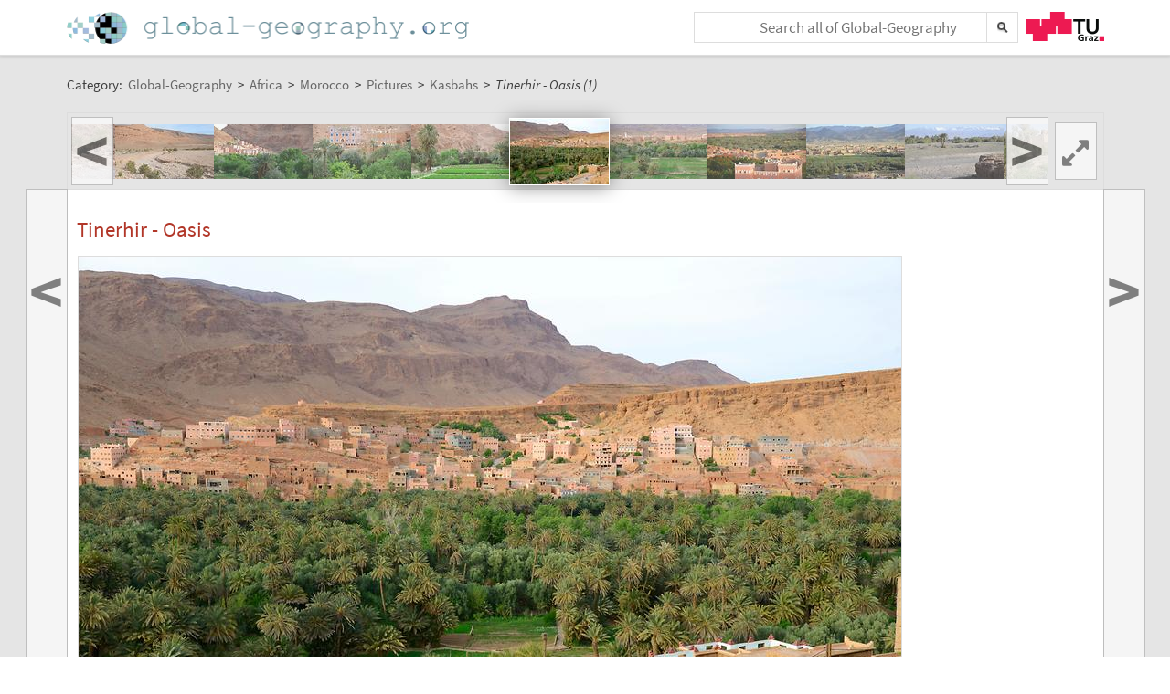

--- FILE ---
content_type: text/plain;charset=utf-8
request_url: https://global-geography.org/JSON-RPC
body_size: 412862
content:
{"result":"<div><ul><li style=\"background-image: url('data:image\/jpeg;base64,\/9j\/4AAQSkZJRgABAgAAAQABAAD\/2wBDAAgGBgcGBQgHBwcJCQgKDBQNDAsLDBkSEw8UHRofHh0aHBwgJC4nICIsIxwcKDcpLDAxNDQ0Hyc5PTgyPC4zNDL\/2wBDAQkJCQwLDBgNDRgyIRwhMjIyMjIyMjIyMjIyMjIyMjIyMjIyMjIyMjIyMjIyMjIyMjIyMjIyMjIyMjIyMjIyMjL\/wAARCAEsAZADASIAAhEBAxEB\/8QAHwAAAQUBAQEBAQEAAAAAAAAAAAECAwQFBgcICQoL\/[base64]\/8QAHwEAAwEBAQEBAQEBAQAAAAAAAAECAwQFBgcICQoL\/[base64]\/9oADAMBAAIRAxEAPwCG52Wixc\/aFycruwBj2qpLILp4pJwscUZLDy1zxnpinzYd\/Lf5WUhCqjG73qO4MUccaDOcYO085BroTZzsnjtEnnkckAkF2jUY2qehFaC20bafl3EToM5UZzj296o2ME9zDLIZdkbMA3ckDjbntVn7XBBqIiikDRsvPHQjpg+mKmTb0RUbdSyEhBC7gvfaVAzVS8QiMCNkBX\/[base64]\/u9pGSantNMikn8uZn3yH5Qo4H41W3GVSGRJVT7gzg89xUMaXPmiJGIeUkrg4yP6U9e4aDtVRbO7eCCVzGDnaT0PrVMBiod4yYxycH+f40+VYjcFl3lM\/M2eSe5\/Om\/Mqsq5CtjOatOyIe5Lb3AjbcyDPOMVHJKXBPTJ55phIOBgkimlcjB\/Kpe4aiNK3QN3+lLHGXcB+Fz8zEZxSn7vIwOmBTHbrgkfhmi\/YLDmKr0Bzzkt3FRjsoxQELKOtTWtpJezrbxcMx5Y\/wikOw1YwHVXcKG6sOdorY0exiS+U3PlSKUJRzg4x6\/[base64]\/[base64]\/Si47EWdwztPB7inxQNMCQACASq9d1WYbO8UkPp91KeVwsLcfpRJpmqyMCumXKH7vETLn86V0OxE020KsOVO0Alj374xUtm0v2pGSZi5O35uRz168VpWfhu6jbfcfMx6QDkqfQ+\/tWofD13JAwhtpwoG9duOT6e1Q5ItRZl21lbGN3laV1XIHlvgVdso7iPy5YJIVjOdyuSW5\/rVv\/AIRfWnSJTpdzImRuUyKMD1GDzV248Pat9n2RabIhT7hDAHdnoR3qHJPqUotEas20tLG5CfMNh6n0qshDQhp4ybg8sqgZx2Jpt\/b36wxRzRTQXEZV5Ek4Zh9B19qn2iQ7lwcgbSxKnH+NHQoibT4JJ2m3Mp\/[base64]\/PsjKjl\/et4xUTNu51WwbjFn92TnzCecf\/XqeOGK7vFVpC+18OFwARjoKz\/kWAM8uS5JKLxgVpxXUUFhFDGkbvIu6VwuAuf1NU9CEWHdkMkaDy7aNmzIpznHQVjXskc1zG4U7NvUcE1c1IYRFyA442qu3659ajtoZNqzsCEDbVPXn0pR01G9dC2JRNpaSvhtrBQehx\/dzV6VTIisCo2\/Nz155x+FUrkR\/ZG2yu\/l\/L8vCZPcD2x1qVJFktAJDgqqg4GRnHaoZaKt3MryRtC8qRt8u1uhHr61cjs4BbuJJGiZcMG3A5xUURTeq+W0vlP3OTikkmicusUIcheSRxj3NAF2\/UXIMplRY2jG3+9u\/wADWJ5R8pZYxuZWyQeTx1rSkQSQ2kySBizZJ\/hP4dqzVu2S6kG4RuhJBQfebtTjfoKVuoXckaxrKrgzOc4U9B6Y7VSXcEY\/[base64]\/z6UQXJkRZEc4IBB3c0c0u4WXYtQ6FYvdiU6fbmdh8rbWzv8AXr\/XtTbvTNNbL3mmQMF3HG3Aye\/J\/HrSx6lJvZBIR8wKk+tSNqDlAW2sASdpGc+3NTzS7j5UMi0\/w5HaMr6PaqxQ4kMRCuR1wSenSo7ttNRkWHSbI7V3IGTcmemDknrT5NRBiSERwtHG+VDKCF+gPT61Tur1ZWV\/KhVSfuhQfmx94jpRzMLIvsNMRQYtKsnDEbk+zqRn+nP8qa4tF8sT2GnAhyQqQqqovYKAvJ9yeaqC\/RwBuK4HCqNoB\/Con33EqLgNu+Uc4wfc0XYWOhtE0e\/iZXsrfOciOWFeOvPA56Gpk0\/RWjcpYWGVGUAgQZ\/x74rnIr7yIlJUOUcCRM8HnqP6\/Spv7adZC6hEYAHIUDkUXYWNW6\/s5UdILOwyCACYFB\/PH+cUgFq0ChI7EOCAV2YJwPUDiuWF7JPKQz7QSOH5GP8ACrkc6xXKkShk5HXNJjNO5tJ4LqKWDTonjduVVg\/Udv8A64qo890L54fsSCBVAUKqsWPqeOfWn3F6xt2KkjYu75eTUdzLJLJuLvyNysD7U7sRYWWdIwUt40WTHzug4PrjtkcYPpUlvHdpHLHE8QzkLlATnr1xkfhWVaLK03JJBLE\/lnp9a2FnukmtZPkxE7FwR1+XAAH5c0mNFA6trNncFLaYyPENs9jcEOAD\/Gjj+E\/19atR+JBcRwXsbsqkBX2Rg\/N3XnoVP8jUj2VndQxh4hFIhwkqHEi85Iz9fXIrGbT9mp3McE32W6hbO4A7LhCPlJUZ69M8YwaFYDVvfEJEYSN5ml3bzh+p4AU+nGfbpUt7q99eRR2zXJhRJCHZ8EsM8H\/61YiWySuIo3aK635ZZ\/lbcDyPwAOKs3N5AjzwPbB4Ny4lyeo5zkfSmIW3lned0nSISyNliihWcfxDHXI6\/Stvw7dGO5eNpYzbMSsLhe44xx6cZ+tYccgmslZmzuVkyUwQR6E9DwBnp+dM02Z9KvfKeOKUCXdMpOCMjAwfUdaAPQob7bPEHZYt0mwg9Cw4OP0pt3eG2cKAolcsQrnOcHHTPT1\/A1zep3MMcC+XgwM25i2TgkY4J79utW9Sv7bUNBiKSIbu3dWUBs89Dkd+M\/lTSEWNTtY77T7eO4Kre\/MYZSuArjtn0PTHfrXnV3LJBfyKi4XBLK\/AVh6n07fWu8a6G8q00syTESpG4AWMr1APQ8dB1rO8Q6SupLNcQRMbtUbywR98\/wB0\/WqjKwmjk7qWOS1eZjsPyg44Fc7q2oRrGPImIkc7SnVcevtTb+\/NtbNatHvBcbg4K+Ww6rWIWCurzQuF+8EYH5j2\/CuiFO7uZSkMWNpMBm2ooxvJ4FQfdI2sfTbjg\/jUxmFxOSkaqF7DhVq1b3kJDyGIMiEF36bz\/dUdAK2ehCQlraOVBD7jL\/AWACgdST\/StuLTLe0s2u4pDJ5gAjAIBU56hqNFmimivbi7igiTaF8vGVVcnAz61FFDJqD\/AGuSSREDqkMaJgYJ5NZSdy0jQu7COydJFUyRP\/e7VD5+3cwVCdgVM9h9K6KdRLbncudy4IrIOnpGQDOASMDenAH+NOM+4pRtsU1UTXSp5hdcjex9M89a27+O3+yI6q7rFyFAxuHQVQgs4ftUAeRZIxJgtgAADnOKluNWDvJJDbq0K5HOATjpgU3q1YFZLUkvVkNsqjAm2ZOOAQPQdAeap208ot1YtgdBx1A6imtctNLG0\/yR\/[base64]\/Cuiu3M0\/wBnkIU7fmGOnfNcVRe8zqhsZv2eERtKpAckrgdNuKrQRNuL+WSudpP9PepZ4TFO4VztU7Mr0\/8A11IskZiTu6sc5PH196gZQnYxtInPGD04xUMd15BXdkKOGJbiquuagmm2f22d42bzdkSSPs3HGc5we2aybLXbW7m+yyxPb3ExyAWVlcHGMP78YzQM34btpJTEzAEHj5gAOf5VNFdcHcx28jpj8MVnrHumkVj8ysMD24p8kUo3Dd82eKVwsW1uHHPyk\/dwx5z2x+FTRyvKpXOx8ZHy579P51REMmwnPJAPv061ZijYKjoxxnGRzSuMkkLK5UZIJpk6nywVBJxjJOOaevMhyOMcknPemSFyMdEDd6VwsVfOyAWJ5JGc1MsxdAMlCcjk1Tki8mU+Y7AiQZTPJHP\/ANanluoKnjPIPc9KpiLgdoS6EuCjldrDBGO3TpUGZDkyfLnOBj\/OaqTF+ducsN3L5BJHPHbpSozTSohwEB4JPf3pDAXXlsjAKcY3AH9KuwTSIVZEjUEMGyclc0kcSmNiUXg8kdOKmMJQkA5B+bcFxjjn60xF0Th4NhUHg\/MAcioo7xri2tn8zKlOCOnI64rT062jn8nhgCAH9j7DHTrWVYWmzTIYThZIsoSBzkEj+lAFuwutt4gYbmTKtuHB6d+3f8600eK7DzpJmMsyZIIxg4\/[base64]\/ALQuVuYJRBcOxWVSMKWxjeP9ogc\/TNICS5uYrWQWxgXy9o3KFzkYGD6Zwama5e3Nqjs80DsMS\/xZP3gx6dM49aypxM2YjHD9qgIEuOX2AdD2IGc8VuR+XJMqR7owgYMHPHA7DsfrQBwXxR075bLUoJQwRvs8zH+I4zG3\/fIKk+wrhZEMlsZby5XAHyIOWPPc9q9n1fSbbXLCbTJpCoY5Ls4OCPmVsn0P4V5nc+DLrSRcXN\/fxCCAlRIE5zjIDL2z2IJB7V1Uprl5WZTi73OUdiqMir8nbPBzUiKkghRA6rGu59zdWz2q3FZJ9kN3KWMso328QH3+cZ\/nUFrCs1\/DCy7hI+MZ6e9dN00ZnTotvbeG5QWYpcSJ5mBkjvjitIalArxLaRfaZ\/[base64]\/lxVIXkNvmS7zFGshRHc4MpPICjrnBzUyxkeflW4uVbFK5tWtYG8wBiD8vPUVJN5TxQx28YyoCuzNyTjPHtSrd2ksTzKxlgThpSCR7dBmqjusEo8vaxznJGa7I1Iy2Zm1YsyyNBJHNtgmVe0+emCO3pV6\/sIzZWyNco8iRGQCJDt2k9C3t9M81ibkmklMsqoShcFshc+nt1rcvLW1gkmlmSSJGkE7SvKASDxgAL27\/TIrhxNWMKsfe17JFx1TK0N9FEnn+WjuiiFkHHy8kHP5j8BWekQnudscTJuJ2ICWOPQeprXvYrazUpEUiWZHRhcSAq+BkMpxwQT\/AJzRcoN8VmUnaztEUtuXClsZY7sE4BODUwxkOZcvX8P03BxfUpXOkGCHzXuISGDARs+yXKnBXacHOeMVUlkeRViMRVYhtyDnJ\/lWpbhrvS1ae3haZJNpAJ3IjHOUBPK8HrVCO1Ml4lr5mwSNhT1A9zjkdK6KOKumqm68v0JcexteDZm+2ajaeYAXgjkQd8hmB\/nXV2phlkxJIQPLKgkYyf61zvhjS5bHxI9vKN3nQqqyRNgbcsT7g8fga7Q2kFlEkKIFWMNt4GF5zgVnKam+aLumdEFaJgXEcYYp5uSPmJB6E8ZqldSRqrxQRztJyuQgCqcd89e1XLu88y72ny1AwCwOOnpUOoTf6FMI5JUb5XQxnkH\/AAqLl2PNfibeS2502wkXbK0P2lvlxgMSq\/yJ9s4rg7TVLi1CqCHiUlgj9AT6fkK+i9U07TfEOlpYajB9sgwDFuYLNCe5V+qnPblSK8l8VfDHUNH8y70rzNQsFGWATE8Q\/wBpB1H+0vHqBWlOStysclfVEGg+ILpX3W12GP3Da3JZvl4I2kZOAc10em+MbS4nEGpWpgdhlJITvVj3znBFeTI7Ruro7KwOQynBH411Gn+JIZpEj1hHZMbTLGcfQsuOvHJGMinKHUhM9VRyy5K7UbDpk8t\/hUiuGQAKcAc1yfhW5lt4PJSRJbOOLzVYgZXLdACenX8QeldjblZ4wxXqMYU8Yz\/hWT3sWhm\/KoBGzkgYONoJ\/GoZS5AXOFwf4uavtGGCkdAfX+lU5oSHUMnGT8w70AVETLlmOcEfN1\/[base64]\/54rx7xb8QNR8STOkY+yWZUL5SYDOB\/eI7e3T600nLYDr\/ABT8RbTThNZ6Xtu593Mquwjj+uOp9gfxrzSDxJqMOu2+rvdSyXULhgS5HHdR6Csmuh8OeDtU8Syg20RjtAcSXUg+RQOuP7xHt+OK1UVFak3bPoDwrrFv4rtI7y2ZFjdH3wg5aJiPu579OBWLrDtElxCVSP7O6MBn7mwgZ\/75q74H8NWHhiA2\/wBrnZhMHO9\/lOB1A7HmpPGEdq0FybNgEeLMjkZ3HcMj24OKxfkUjLurUyWIiWSLegeQFedu1s9foalt3+0WFq+QWUMjEZxkEg4H4dKqiN9kIUMqlXjbPZSpwR+R4\/GrulmLywjFiXdm9hwBj8aFuHQuQKiLMlwgJCNtUc\/N2P5ZrPtk2xDGFdeBjv8ASty3EMMc7bSW27Rxx+JrJ2Mi4BGSTVdCS3bFgAQQGDZyeMVqTajD5UG44IBUkrwT7+9Y8LsqFiAMMVyRjOPY9q0Io4\/k2h5W5YsQAMen\/wBekMsXUE09y11buUuIVXbEwOyVRn5fr0qGB1ltnl8qSK6j\/d3AK\/KkmcD5c5z0H41poSYorhNisVPOeDjv7\/Wo2jLTRXEcK4DbJZDnp2O3ueoyaAK0cEsM0gjYNcq250lHqoG0HsMdvepNStYLzRmYQiW3ACXNuRu3R55Ge204Ptil1CCaKR7iD98SoZSSSNo\/hz1xiqNrI8BeGZzlyGAyVJUnHPfrxQBxVz4bvBdST3dyJLHDyRbRtynbJ\/h9wKo6PZQ26SapIgcnJtYkHBHTd9M+td7rGljU9HntLffbwzttC8ZjcHII54VgNuO3WvP7OWfw+v8Ap9uY2eN0QSckYPpXRCfNHzM5KzK2qwajPqMUMxRpZVJSKJwVVT1z7+9Z8FrDp99ul3Sxrgjd8oJ7\/[base64]\/mvyDm01MeDVb2K+jnubiSL7QYlQGMyqsY+XcgLZZ88fnWpYyzXEkxuy10s8ZhUPGEI+cbvlPHYZwc4qv4qu7xpDeJpttK8GEEisrfuQBiTarBkJ3YPYEkVJo\/h2GO5+xC5h8yWIl7BpvMiEwG4ArkNwwB4znkdK2naS55aN+geTKrtc6beXd5Kk\/[base64]\/[base64]\/wCDvuJdjrPC9sq+KhHBuh2WUjoccyEMuWPc9Tn61vahNJLNKkrNtVOnOAw9\/cisDw0Hj8RWVxdRGLUvs8i3HzFt6YAVgW5HAOV7fiK6LVwI7l0ALLIn3h0xjjn8666VRzimzaKsjAiTdICEZlXqB61O0TSMM8h2Ln0HPT6UlqrIxABHJ6c+vWp0f5ATxz6etWWK6kKCCcj1q\/bX+YliuD84YbJl4dc8YzVNiC4UZ6U0ICGBOCOOaAMLxX8PtM8RSy3Fu\/[base64]\/edj95j9fTt05rfskMsay7DlwAO2MdBSnLmegJWQogZWJPC9vWoZYg+Mk+uAMc1pfZ3ELFnXcBwveoJEZFBwc9qlDKMluZMBkXaePrSbNhI78ZHSrjBsDIPTjFVZlYsMABcfrTERFfMKjAG3r69atoiND6Me\/pVWJGM0jPgIq7s9hjk5q9EnALdDxxQBEtuVPmeYwwCCaz\/td5cX0VuLxoQCRFJknbkHPX04JrZ4UbR8wPHzHg+1Yt3Yszl7cbjuOVf+HIIyPr6iqA8V1tdQXWLqPVCzX0UjJLu9Qe3t3H1qjBbT3dwlvbQvLM\/Coi5Jr2HXvCmla\/ePczm7trqONYneLbiQ9mIPoOMj2FXdL0XS9Es\/s1lbhklAE87YMso+p4A9sY9q09orE2Od8O\/DGGOH7VrlwjzgZWziOVU+kjDr9Bx716JbRRWkYSJUTCABIxtAXHQAdAKrQuFYIiDbjCqTyPTNWgjJLs5wM9+9Q23qwFPEz\/ADfKx\/Lio5I0mSdWOYfs0gO7jLBCdufU9qn2SOpddgwMkd8VAYUdZElIkDHau\/suOg9OT19qQGTH5sSwKMl+HXaeuAQeex5p+jz+V5iynIWQgYXHHb9KfDEn2SHy1Z18tZFZ+Cfb8\/[base64]\/p6antkhhUKX\/AH+5OSMcEUAc6tzJHZzW5AkkabcwUE7QFGMH0HesDxX4avddlg1DS4ZJVPyTRluQw4yuevbPf2rVa5EN9O8hYgAAA8cZwR+gPvWxbILO5eFv9HtHJfdGw+U8EH8DzzzjIpxk4u6Bq55p5U0ElrA1yY\/lPlSFANxBxgHvzxitXTWkkleNJCXiO8lXDBm9Q3bHP41r+LLeGNDfXkFtBLC4WaZ\/lRTk7ZAcdTk+mSRnOc1z9\/cRX+kw3sF9Obcxn5I8KGw4xkYzgnsKxliZ83LJabXM+Vo8\/tbDV7WQra3DmQxlY0gkDtKhPOwA8jrn05roNImtvD9\/aStKZUlt3kmg+2BYYZN5XgjIcEDp2OfSnMJbrw9Y3d1CbiN8yQ2VshEjMGO5mIGEQ45I+Y9u5FHVb\/UNd1i1tD4etLLyrfeYrS0RzsAyXXd\/DxwM4HNQ\/wB6nGW2tyF5l++vtYvS6JZ21xYSRfKjEBSc5GCMcjjr1xnrUvh+DzRY3FxELby5WMc3nHcGC4YBj91eS3fGRitLUrTRo9PhttLDAzxC4kjRACjbMgOD8oOB2PoRWXFrmo6xpbf2Vfx6clhGfO33CxTSIzDYcnggdMg59eormiuaFoqy+7y\/EEaWqaLpr2VmWaLYOHmiR8oxIBOduSoAzknjGahOm6bYLLqllfRzWrBQ8TwhTICwACsB8pAIJLdcimX1ydMFml1YyX1uYlea\/EpuI\/MdNrjjgrkZI655B6CjXNS1LUtGadnOnrBGViSEq8U\/OBsbbuHAxgnqO1RGNRJLm0b\/AF\/[base64]\/n5FryK2rXbWVykha01O0ulLwg2aFo5GJzGH2dOSRnngcet9dTOqJayWMtxZzy2jZmXKIYs4KDHXBBIyBwSat+JbMkXNrLbTq9tHE1sE2sWDA9SM7ST1GO\/Fcimk2cunJKt809w8iokEUbqFOSGAXqSOOM+p6U4ck4Jvf+u2hLfQ7Dw3c30ni21kcpcDYUkKuCOhBbOTyBjI78DrXX30QSNXjfOS4cE88Yx9O\/5V598NrHVLLxOYppENrIhGCRkOCBxn5hgE57c967e9Mv2oKThCRwM9DnJ\/z6V2U4qMbJ3N4bCW7CSQhgSzYwPTFTkebgkY74qKDCuJAR0xirUEY557ZGe9aFilASDjsaUr+7GfTrSnn8fSnSgxvjB2EAj8qQEEIy3B6Z5qSMSQvKoG1lZkIHORyD\/OmxffYDjbz+dIG3NKAcEtnIyOSBmgaI4tFn8t\/3KiEEbW6ZUeue+aviBYNpZos+gbNRgEhZOoHHXNG93uDC6KI2ThvQgZ\/z9KWg9S8skcifNHlvpTmtlkQbhjFFoqSF0\/jVQW\/GtdbZTHx3GfSpbswSuYrWG\/GMgdqoT2hifA\/E44FdAzJEdu7k9Pw61Uu4fPgHlxrI27gZx2PempA0c3Ou2DeCCd4Bw+M9cjP51aUcDALf4VZl02KMFVjXfvMmCOMnqfrioVLNEuE54BCjj6VZIrDMQXGG5yD0HoaovF85bgDjnGev\/wCo1oqoLqGQjce\/pVN4ZN7sI3IBUEqOV3Z657cUCMiSGLl3a4yDyqyYVhzirFvHvAyeSvapGhclwSSgJ\/HnrT0EaRrGFAdWJLEnp6UATwOYzGCMDyyF3ICCMdfc89anjRY4UVF2tnDAdPpVeJipCZOATgk54zU8QHl+\/cf40xDipU4YNk8HJ5IzUiQKWdXdFKgLknndnjH16USMrMw3bgvUZ5yex\/z\/ADqGRXaVmVNkeQyqeQB0xnr2I\/KgCFoWCxh1Ukwqp6ZB69QT6\/hVO7gRL22uMnIHlsAeMg8foa0pI1jMfBJxlgexyQRVeYRyW7MzKoj\/AHm\/Hy8HH8yKT2Gtw8piqhPmI4zVdlcO3QnPJqyGjAwjnP8AHhgwz0ODx3qKTGNw27j\/AEqk7oTJAd7qu0s2AEA43GpRbyAENGODk89v8OaqEkuGBZSuCCOxp\/n7jknfu5zQA55GGVY5PQexqa0V2kU5IXPUVW3BSCBzgDr3qdZ2SDAxv3dl5A70JgdHps8caseytkfLnGT0+nWrss7Rxi4trd5SHJ2oOo9Kw9PuzHEQZSTkMcYwMZrRt9UllRYUhLnJ9h7UxHK628Uc7K6hZfMKBHyAoPIPocHj8ccVacqsUO1wGDF7lsbmI6EY788Y\/wAK39U01NQiDTJFHID8jEd65OAtb3DWktuFfLK29cMz8jj8uR3pDN\/yV1GCSIo2WARUmUFZQOVzkEA+ntgH24vxLo9lpWnQ6oy3z2RuClzFDbLvRSd2xmJwEVh+oX69VbXaiGO3YujrsbJ6Ljgj1HOefetRwLXULi6KiaF0IuIn5AONuQDwynnP\/[base64]\/Dmm3Giy2gvGilSZ\/[base64]\/PHJJLIHhe3iGT2KEfwk4BIHXjFFp9n1a1u\/sgFrI\/7uKNLv8Aeu+Mg7MEOPUde4xzVRozJaXNjLo1lInmCSOaBWjJBxykmcH1GQepHFYsc97axRxXlrcRWsbFvNji2yLhvvB\/UHjIojTjK9nqFjoYfPs2aaWe31K4t2KtvCpNDg5B5IJx1wc4I4Aq5\/wkElxGpUSXJmfyZvtAWRSAQWEWR1xzknI\/KufuZ4Ir+2kTOpTOw86S4hXbKScqNxzu+XHPHNaF7aTraz2MKxWenyq1y+EyGZTwGydowCcFecD2pOnBtOW\/3fh\/wAv3Oj8J3SR+J4LuG\/trmGWWVJdo2yMJG3KWXjBBGOMgYx0ruzaIt0wmUSAMxcAHkbScfy\/KvIfAb2EepmKSFpr9pYzBdBsrDtb5hnGRkZIYE5AxivabvEkk0W3Gxy2SeTn+greMeVtdjop7GOg6DoXyFbqAferdqD5aA5zjHzdar26H\/VtuyrFRn06VaCbXCkDP+z2plljauzJ68U59pVc884wajH3cnqKRwCv3uc55FMCLKLKOR+NIwxI2DwQKiYhiCAc9abNtDI6nB3YPuMGgCzExAPPWpoQH4dcnjJx6VWQrtwc\/hU8L7TggjHQ9KVguaVoiW8zTbyWYbGGBgVqwzIUwD9PeufT94xBfaSeCTxViKV43A4A7CpcSky3dFAdwVmw2AQOnHWojIAxZeD1BxTWm2gEj72cVEJ1JLYUDkYHamkJss+YrrxtJbqfesp53O4cAM2eAB0\/yatSOoAJ+RRkk57DvVfywX+YgEtkDpxxVIlkDGR2DfMGPJA\/SoJ45lvrf94UlkilHz8Z25IH6Ct0RfZpY5wR8hyD1+lUvEE8dxcQy7lzby\/dI5ZG64Pscj6Gk76DRSVomiZpSFkdd26IZB3DOD+lVI13w4A4wOvOT0JH+FXbgwxIjxQoEIwMknJHU1HHgrJsQbQAx46An\/GmIrLnzMDoQOatqxCBgFHrx3qNmXehxhj1x3qcINx2biGwfmH602JCyBcPny9uN+CepxnBH5USQeXckKrM5YHLcEk859+tKsZD4RgyMOOMEMcnrUcwgCnlSofIJcAJj7xB\/H9TSGRiVY\/vAEJkcMcDOTk\/nmo8D7NLDGFAdCPlO3ORn9akdcyHc+wEEFcZAIqvFOmYmVl5w\/B4PIzzQBVs2822bI+ZZCc7enAP+FLMNz525AGaitv3NzcxuzBcDk54O4\/0AP0NW5ANoyPfOMcU1sD3Ih0yANuMdaTeDt3cZ\/SnNKoUEgkY6Cn+YpUAoOOgHpQICWKZUBh1+tBcK4cFl4yGXJwfSnoyjjBxnpnFRjLk7MYXPHtQgCO8Bn4ZURmAbHAJ9a1Vu4\/MDQzDOBtPUkn6+nSsURMtwpVVz0IH51djZVZyYx14JOcCquI6H+0HkhcBCXKg\/MfbnH41mTW\/26eKWRtkr7dyKcrJjPrnnGRx1ot9ReMMjqvzDC\/SqUN6whgUQAyK2RIxxuOTjHofamgLwRtUeTZbhX5iZmfeynt6cYq7BdXW6KFEZlCrG6sBtYH7x9RnvT7W5nnlKhI45OpbGSfrU8xls9bS2hCKZY92B8oByO\/QdfrU+QzyCa5W4N6dQufstwoVUaJSsa4IBZ8AgjGQc57HceMYV1IkBWKeOFpUR2aLzEdZWX+Lcp+XII79KbeQppxaGZdQjiaVWEZDtGiNkHOfmwR8uDnOciq6239sWF5c6TpCwRWp2MsOS538EFs8g9hjjmuOnSSV76HL5mpfJpV5pM2o+H9MaC9WIxzRID8g\/iJB\/iB7j0rmX8m\/sxfXC4S3VYBHG+EXj5QT1GcE8Z710F7qsVpPFDfW90s8yBZ7eBvmYEABVYHngc+9Pml8KgLbJaz2It5fPl8qUySo5wDgjI2r9OMHvVU5OC2b7PfQcVfVmNZ6FYxOLi6W8u0I3iOCDbuHTADHPXuR0BrT1K+hn0+C2BbTVgkDxee+10ZQR8uwe\/wCFZ2la+y3ctu0aySyzHbK0wVWB\/vMfpwffFbi6bpcmsyNq6z3KqNlnFsMUTnG4qzbuSM5wOvrRPmU71Omq\/wCG2E731MW+nF0sl3eTpP5Dqs7wW2x3L9N78HBC4yP61pQNZ6bfWOu6bb6jLDOzxS26yMjq4UBGDYG5WG76jI61ba0jktbhHlMNtKr27FRkKQBywz8wXjGemKk0EfaNMgsdallt7OylK\/aGIaPBGFZkPzBD90MoIyaSqJ03p8vKwRd9EUbKS71KW6iSynhUQPNbsziINJngMMYJycdR05zVbydWOsSQxQyWcbLHEbfyVk2jnBA+7t3ZO7pzk1WuvEk9tMxiks7m08z\/AFUETgLjHKsyjHT61kLKtxezT2NxJDOWeWIs+GIB3bW98cjHBxjrWsKMtXZJW\/r+rD5WzT1LSL+y1qGO11hbuSRgEmG5AZD\/[base64]\/P3MLwM4\/DH0r3LU3jSaWZnbGCFUgducfXp7VUoRi7JWOiGwOZbi9eTy1XzHDfImEA9qW4UxgPEpBx\/Fwc+lXbHy7mCCaPIMiBvmJ3Y9D+INR39u8oeNcqMY4pXLsVVOc9x6elStNi3aFxwcEYPf\/JqFF8ggylVwOWY8VnavqcMMJ\/01baJATJJ3x16\/w\/[base64]\/kU1wskqOuNp7gelORFcDIG+MZHHr1p7hVghIVgAc+nWhAaiwKxUPwCKo6rZLJtwxD7l28cHnkVc84+SuByOlS8l0c4CgjJPb3\/CgDk9b1Cz0qVzcpItmhVZLkD5UJwBn8Tj171btUSa0MkLb9xCDaCQfUH0PIP0rhIvHt\/JrGq293ZJHPDKGtbG7iPnEg49QPM6MPqcZwKuJq+o2d5dapFOlrG22SS1XAG3pmcEbizHjeOnsKwlWlCfLJadyHNJ2OlkDwkAjGGIxjp2zVmLAJzx2wf8\/[base64]\/AF+9OZwsm7o+McLikMk8zGQwwcnGOtEZRCdvTv2680jsTHvbAUjI9cVXSQtIyBC2Dkjd34oEXTLG0m4jbgYBPHNHmRlsIhOOvPemBnIyy4OOtSAO6qQoHPJAqgJopERvmVcqCOpPOaz5Jv3u5GG5WIK4zg9c4\/HrVuTzFQEZ5Yk1Q+X7RKzEBxjDdcjt\/[base64]\/Ng5PTJHSrdxHZ2ul24urwyuhxv4ZY\/MHynCjoMnvzjp2rl1vZoSFjZ4RjDeWxTd78etNkleE4LBlchmUnnv19a0dJyerK5TudQktZLdbC7aKbbxI9pLHGJdqHa4zkE5Ckr6D3qK3137ZcQXEqGCFkEUjSIQZWY\/IpPQgdRj3JxXFLfFF8uJNsZOWTOQefStOw8RXGnPHJbxxTFFbAlTOxz\/EM9Djjis3h9LE8uhr61q1pbNEsBxazgie2g\/[base64]\/wBa+k7+KaXT7edpRPakhox\/CgIBBH161tO+lzem9CrokxNn5LlQ8TbVAGBt7flzVlrwCd4XjUqykb8j8SR3rK06MC9G\/J2sVxu6+n1H+FW7jzILqIEfMqkuQMZqLFmXruqGRUTTNIv9XuYEZ9ltExRW6As2MYxn5Rk+1eOa\/da3e3ph1e3lsyv7xLNomiVAf4grcnP945Jr6U0q9RYw5f8AcuAcDsfXFc3460PSfE8cBvnubS4td3k3ESgsVJ+6QeCp6j05+lSptSs0aJK1z51kTZwfwx\/Kuv0D4dXd+qXWrO1haHG1DjzpM9MD+Ae559q7Pw3oGi6On2yGI3F2rNsublct7FR0XjuPzraaTMaCRtw255Oa15n0IdhNLstP0mz+zadbRwRKf4epOPvMepPXrVmRsYVMZPJb27\/rUKLtXCuSvQkHv\/jUjupc\/N0UZLHqfrSJIlMgkBBPHep4gAwZmOeeOuaZbBH\/AHfLMB16ZPrViNoVeMPuEm7B2jIA\/rSAcYuSGb+LpnkVfS0V3cgvIF5HaqJ8pS2FI5Bww4IzV\/TLtRHPE5LKBuwcgnDAkZ\/CgB0SRRvHIQw34B9jVnUlUWvyINpIGT2qgl0PtDrIA6AtxwCDnofSrct95VpKJCofJ2\/l0qhEkalFIJ\/CrH2lLRVlON\/VcgHB\/GorRlki3OpztzkCq13uSBXK\/KG7ikBHrnhTQfG+mkXEIiuFBKSIAskPptPp7Hg+g615Fr\/hfXfBl29ze+deWQK7NSt\/9ZCR90tuzt4JGCcHPDV6\/Yv5XnI8+Ap3KAD8+Wzzjt0rdtdTtr9Whuow24YJIycdx7j9KVtLPVA0nufP0klhn+2LO9E7BVgZIohA4BaPrkZ3E7znnrgHiu8sfGTWFnZ22vXG9JSxRwAXiGzdh8E5AXqeCMc9qb4w+DsVw76l4XMdrcA7hbk4hk\/3T\/yzPsfl\/wB2vOv7dvtAvbu01TTp4L6TeL9ZJCpkJB2sEKlVPPLDO4DjGSal05K3I7+ROqPZbjZcWi3UN0txbSqPLmjbKnjj+lUEkO35s7ivI96peD4Xl0KC\/ngNosy7khAKhl\/hYjvkc\/[base64]\/AK9UJYlZyy8MX7nABxQBdtZw4CbMqDg5Oc12OmEf2XcXLfKu3ayheNhB6+tcPbWxcNskTcCNxD46g4rq7WGVdCWIQxLGzDey7sqc9ST2oA85svg7bNbF7vWZmuWP\/LCEIqjuCG5z71DdfB2ZLl5LXV1eLeWVZIcy7frkKT+Qr1vYh4+7+NTLFEeS3PX5TU80iuWJ5WPh3oFjMr3OmajfqwZW3zjCHjBwmOvI6mrb+F\/[base64]\/wAt4flf8xwfxBridY+G1\/aAPp8q3kPUI4Ecg\/XDfp9K2jUg9yHBo4C1thBdwzBpHaJw6hjjJHuOao3WkO8skr3HnSyOXYsxGSeef8a3rqznsp2t7mGSCVescgwRVV1J\/iq+SO6IscpcwTWxKryrcFk6Gq+3PJOD3rq3jTb80Y57jvVdkVeigfUU+UZiWUrRXUMijBR1ZTnHQ5r6juZ\/I0e2tI2fyJYEcvJhix6\/[base64]\/nNAiXa7ZbOQBjcO9JbzGBm+UfNkAtV6wXBbaMkgghhuB\/wNVbgKD\/AKp9sZHmbuoBOM+\/WgB8Mkkt2Gkb5sbSOnFT6nGpt145B65oitVtrhBlHB7g5H1qTVFHlRlQvLY57e9UIns3Jt1x37Ut7j7Ns6ZPI68+tGnQl9geQAngEDNWZhCZ1Dj5AMsQOPy\/CkBjiR7O6RgFyuMhhxwOQfzrVePyWiuYxHulcKdvQZrGubhfMDBASWIyM9Dz0NaWl3H723hCKQckZzkEDqT05oGaA1ea0vPJcEA5ZgBkHNc\/[base64]\/WhAMmZo4ivmbmB6be31qMPIsMShwoY7ic54qUJuD+WZGI6\/L0puY1CBgAwyTzTAYGkaVlUfKV5yOD70v2KaeKLyYziIAYKcIPWpw\/lFiRhyAB\/jS\/wBpzWxLRbUZwAzHJJoAns4ljlmWVCMJuMnTAHXHPPWuh0x5Z7KYm9kmcER\/OcAHaSARjkYH04rmIrxZ5FkkGJE53Bev4V1fhi6WW1naSREkkywfG0hVPB\/DrQxFwfZ9gczpgnHWnxtARuSVGHqGrKFlaqxdA5z\/AAk8D8KSO0jjACBuPVj\/AJ71CTLuabyIOhz\/ACo3cdKyU04LM0kckyFgMqHO3jPOPXnn8KkNpIVIWeQcg5Bo1AuPx0HNcrrejteXP2m3k1GSfdlYoZwI1bBAb5umMk8Z+ldCLSYRlWleXJyA4Bx\/9ampbOhRmZpGU9JMbT7YoA5ePwVPIu+612+ExznynyqlgA2M+v05re0XQ7XQrUwQT3UxYAO9xMzk44GAeFHsKurbnjdubjgnHB9uKhexuHYlZmPYDbnik20ND7+2sr6EQ31tDPF0AlTdj6Ht+FcLq\/w+sbuInS7+WylyciQean0xwR+ZruPsE7NsIYkKDuKEA5Pr+H4U9tDnZt8TiHPJK8Et65pxm1sJxTPnXXLC88P6k1hd3cEkoRXDQgsrKenUD0rKN1Kyn5hnPHNe5eKfhZd+JHtpf7XSKaBXXdJb7i+TkbiGzx9D1rnv+FGakBg67Z\/hbOf610Rqq2rM3FnlckkznLRg8cZ4r6W\/eDw7ZMzMWaJHdGIysmNpG4DmvO\/+FHaidoPiCxI3A48hxj6V6rd6XcSwFIXjALFiD3z\/APXqKklJaDimjlOFlxkZHNS4OC2e2cD+VaB8M37S+Zvhz0ILEZ\/SnNoGoLnYYCOn+sx\/SsS0ZYYhSdxH+FB5xkBs9M1oHQL0dRGR7Px\/Kk\/sO9VceWCe2HFAzKbgtjoOBg0+NgVwcEgVel0S+JYrbZ5yBuFQpoeqhwDYyEexB\/rQIrMX87pyDT+QzE+tSyaRq\/mf8g64Ix\/d70GzuUQCa3uY2PTMbcfpQBGC5OQBkDBzzSFnRlJ+6D+VWIIpC+2VWVyehBBNMmjAySVYdOvNMRf02SaOZZER2VyQfbjmmSTyCWT5wSWOMdsHj+VU47jy2Qh+Ac4zxinyEGcyAn5v0pgXrJzNIgLZIHHFWNR\/1SkjOSeOlQ2EJF1jkZXcMDg1LqSs1qoB+fNCBk1jhAADluuD\/L6U+4Dm6CAEK\/f8agsy21DuG4gZJzVy8zEUkO4lhgFfWmIyxAzSkMOd3PH3fermnRlbq1kVV3CQqxJwSvFV9rcsg\/1WW\/A\/\/XqaxnnSe1RoSyF92MfnUjL+oOkNwZVjV8goeOlZUkTrEAFO5FwAFGF5z\/n61uXWx5Gi8sx5wQp\/z9KoXVq8jMyyYY9QD+dAGY1uzuWMYj6bgBwD61BdYSVgpBQtt4POM1cErI8sb4lCEgbelVbudGYlY1GVOU\/vHg\/0pAVpFPnlCTgHg4NRvGURickbTwRwfepsOhYsp49ajmmcxlcMFHP1pjKk7TBDnnOB61BAQThhvRXG8H07j9aslfMi3Y6gFQf1qmjYuJUG8DocU0SbV4iWiWyQIsYkjyRGxOBnAJ9zzWTKrZX+\/wBvz71OkxnlXfuZsBfwAwKURLNICY849V6fjQ2CHBisZCKrEjrjGaY6TsP4SvYDmpFjC7uOFGeRyKcLYtbeagYgH+E5zSQyKKSSJUTnJJHFM+aeVdoy\/TPSiRFjZSQwyvUA5NJCsfyn94Xz8vbafSqELMrvtRSfMGDn09frVRJDNb5d2IJPOPfHNXZHaZgGOB1JqBrjYQrHeGORk0wIooXhlAJB5HGDyDXYeF5xbyyqSiI0WzL9BziuWjCM24MQgHTPQV1lpFDbW1raTRN5l2huDkjkLkgdOOhoEaC2+Dyc\/UVKkJyMcfQUwiQDiQA+uKaDc7k2yoFH3lK9fx7UDLiwgdQfxNDIoPAqASSjG7H4U4SFmI4HFIBwVM4wc07YoPAwfzpvp15p6kEjjnGaBjVTrlAfwpcccZX8cVIXC9QaTdk5AOPakMaI9wPp70qxluOv4U8cnjpTw+0cYpAJ9nTuD+dBijUZCk4PrT\/Mx1oEisTghj0NADQkZGQVwelKEUkkdR6Cgrk9+vrSoQuVBJIPJNKzHcU8dcn600qCD2z6VJuB7Cjg9aYrldoN5IDsv0pgtiq4MpY\/3mUVZ2gjj+dGzvRYLkHkN2kx\/wABpyxuuCDuPrjFThuDSFgB0NOwrjdzlfnXp1IPSm7flz27ZNDyZHQ4pqy4Ayvy\/SlYaZG6FvQfQ1GbSJ5CzRI7H+IoM\/nipGVy+9S4HGRng\/gaGlkT7gTkjGe35UuoyQWyLgtHGxPYoK4l0CTSsMJFHIRvbsN2Bgd67nfltpzv9un1Fcvp8aSeZFHtkWQM8hf1JyMemKNhN3LFtaypNETvdkTaxzn8aLiNY\/mkjOBySecD2rWsY3S4XzJSytGQO+KpavC5hMSMM5xk+lNEszYHOxAu0Y6HPWr9wpltV+fDqQ3XrUa2bQ2yEou4Dmp4THKqbgM4IYHpj61QiKePZEBnMm7G4d8mnyhVeGRpli2nA39jjoRUcp\/cySyiUqhYDZ26859Ka9otwsXkyMdkiPsZySo9c+9Syky3dXkcsqDyWWVuVIUYAxnBqtJL9pmZfJRiBtJZPao7uU7mhjdFLysyMRzjk4z6ccCqC3UrrhSCJRwRwR\/nFOwhbqaO3leEjAfDFc5xjP8A9aqszgzuWyyEgZ\/u0l+CUiuyrOXwM4wfpVZ5wdu4FTk8ZpDJZSGkJQDaR25qJViaVDJjkDdJg0pcHBJIPrSy4JBBGDwTmgCGK5KWsqGM53FSFbIQg+vcVAJY\/NIIy8gyADxj3pp+SR9rH95k8jpUAZiiyhsKrZPGcg8UxF1ZQVXIUKOeDk4qeO7j88F0GAckHvxVBgd2VBByaQzEFfkOOhzQBrpLEu2R4c5B43cAU0XLG1IjjCIzdeOg7Vmo2FweAc\/KAaejKMb0bA5\/[base64]\/HBoQMmjUOxy5244470KjbcsCOuD1rOF5hlXkHvxU\/nlmA3stTqUWVJJALkdc8fyp2X37dwxjrioWDNCGVirggiqyTMH3Fjk9qANBSQ2Mg5\/DFOUuYfNI2KTgb+M1RWbIILY6g0yVneIJvyvoaV2BpbmBIPGPWnmR0IyF6dSayDJcEsdxYvwTn\/AD2FSO7OgBOGXoc5H40XHY0PtXqPapfOwjEr90AnHYHvWT50saHaAeOG9KEupwST\/[base64]\/8AXXYTSvAYlZY2gkmC89VBHH15qhf2bCeMIi7SChIHQdfw5ouFjEuI5ng8oLJ5abWOPu5PP8s1nSEbiuwZBwOME1ryNMk6xpGuURsls\/NxWNPKWddwIYKN2DnnGKGCEXYo68d\/aho2UhG3IxGRkHketO8sspZQwGMfMuf17VHIzJtyGUpyuWzx14\/nQA1lUhTjJOQPyqrImIiMAkAgDd0q1Mijy8AncSTg5wPXH406y06TUFIt4ZArjmR+UUd+cdenAo3QmQqqtx02gZLetPaMyDCOWbuAK1xoEUcLzS3MbxuvzKUbAHr14qSPw+6w7ROpBOA+w4PA6etNAZKxOrBdpOeM0jYVvmXAzg\/Nz+NdDb6KgO64u8qvAWIhSfrmpj4eglQtHNdMRxglWP06DmmBz2YTFg4DDg5\/pRdQR7d65JIwdtbMfheBmDCW54BXB2j69ast4ctkUJJJMSOmZFBIoA4YtCX8vbliOpyaYkZlchVIGOPm9PSu1PhawDEKhZs4K\/aOfXjB56frTYNMtVQOltGijcd0jlW4OD17A\/zp2A5i38lPmcqiIMmR2AH5mtbUfiP4bhiitftMl7qQXMj2ql\/LAHBL529OKvSaNaxAO1pZl2P3mVTyB3JzipFthCcA2yAY6uoA6\/4GmrdRakTZ27y3HbvSiZ0IweGHpVWNzJghvug4YLj9RU6n+\/nHGSBnFYXNbGrDcebEQ3BHtVSViJc9eaitpykufnwfVT\/n\/wDXTbhz5hOR9KdxE3mZVufwFKjDIRWIY9BnP86qPJjO0E98Z\/8Ar0zwxcW\/iC8muLfc1lauAsuSFmk5Bx6qPXoT64o3Ga6wSiMMRjPTOOaUwSp97HPTIrcWBfXA9qY0MShsn35qLMehjFHwegzj+EmomDomDtx9CK3Ahc4ByMcU54lS3cuecUWaDQ5x9xOUViO5x2\/z\/OmLKuV2yIM9OTTTMN5VSSAe\/HNMmc7xnOccHOapCZNJdvGGcSINpxlVz\/n61WV3YMx3MR1AXGabuG3YfTsOD9fypbRlkBMbDBHGBxTEOSSXZtf73csf8KC0m0KCmemGOaexZW9MdeKZuYZJUZyQD+oPSgBfNmXKoU5H3SD1\/AU6OSR+w554Y1HljiQE4JyvYj\/64FLuC70UZBHBzzmmBOLlvIClMgHJJNIsjNzlcZ+uTUaEMmcnkcA\/zpWc7AFOCOCGXJ9aQF1GPlSEYBC8HPGa07SORBEGVVJPODmsmHLjBwULZHPWt+3XLRPwOeVFMCWVFMEoPXsSa56WVHn2Aj5RuPrW7cSeXZuc85rk4HM1zK+cgnaOewOPzzQI6u3YpY\/d6Lk5HTjNePaXdtLeQSOsiW8kXmMrsx2Nkgc+uR09Mfj7EUCaVNxnEZAHrxXlw3QPcu+949wbhfvKUBIx7EfpmuTEvREyVzpk1JFsEKuCBl2A6jHIH1rW+1j7OHZBk4yhPb1+mc\/WvPbeSSW8Kbzy+GwSQmB\/jyT7CuvgZ54BctJkMflUED5ccfT+n1qYVG5CTuzat2DRqF2rkYwOM1BcB0mRmGeccHpTUkIXC9eM54C+1Pu0YorvzyDwMV2Rld2GyOGSCDIERXZkjLdeTmr1s\/mxqduA43YYetUZ9m9lSFvMAG\/A9eR\/Kr1qhC7g5UhRx2xTGTXULzwGEyY6YK8YOar3FwHRXjUndj5emPXrSLcTSorrlQ+cKCD3IBp06ytJGSTuwMbR375oA5yfzzeMzRMBHIT8hwDj+dczqeryWVyAbNMTxGSGdpQVB54I\/vdCOxzXoMigOdzHGWBJx0x27VxGpxNJPJHLAFjeMAoQMAemPWhgjl7rVbyGOZZrxg9wv+j7znDE\/oDzgetZ1nruppbqEml+1NLtihx5iu7Z4A5JGecDsal1rw7PN+4gt7HMMgKHzHVlU8jBAGR6g9K3fCT2vh\/WNPS+Pmancw7Ukc7xEWJ+VMngZABPXn0qo2YO50ekeHtSnt4ZdSkgjuCmfs56jPZiD9BgenWui+z6qpjzeqpQYxENgH0A4rlW1O6TVo7toQ1pOsiZIYkBW4PH+efei51rVLuxdYb2eKJDk\/vF87k8E5zxnjPtTUbCudIba9UHN+3TByc568\/59Kqmx1FlVTcsVXhVwdo+g7dqxY\/FWrXMzW4KCdVVy6IDgcbgRyODxkcHNNuPGN\/aanai5e0No3yv+5JUEkYO7OQBzzjHY+tOwXN2LSNQCMGnXJJJO0gc\/wCf1NTDRrnKsblge+0nmrlvqbmwikvbeO0uCG3Ru5+XrtYHpgjnGcip\/wC1rRogOTIeARyCeM+4paAZv9hzkhzdylwgRWcg4Apsuk3DsMzO+08FuwznA\/GtNdWszGwBG9fU8H2p7XyeaUVUKkgqd3O386NAMJtInyW8xt\/I3beg9Ka2k3LsSZjkkNwMc1v\/AG+z80An5e\/PSoZdQt03SDDR8AYIz+tGgGGdCuWA\/wBIcfPvyvGfY+1MXw9PHJvW4cHJJBGQST39a3BrVikqqwcFuV64K\/Wln1O0jYOHDRkcjoR\/jRoBgI20fdwMdT1\/GrMeGAB+n1qKOIKvyhfw\/wDr1Ki4OdmPcfSsEzWwoXAwCfypJMyMpVSW6YH+HehyMqcYI461wPj7xDNC50a0dkyoa5dTyQeQgPb1P1Aqo+87Cempm+N\/FYvTJpenzH7KhInkU8Sn+6D\/AHR39T7Dn0jwHpdxB4V0meJ3RpLZAFPOFGTkexySR6nPrXgE\/[base64]\/CmIzLY5upAQ3UkZ\/wAaJBhyVIC98np\/9amRyOJiwQkdC2wHHr6VMUbOSOMdRj8f6UrjIsllIyc4PAGaktlUL8rcc\/d\/ninCPqR69aSBSA3y4OOd3bnpRcQrFiSQRk9\/ekml83y1AwDzyOvt7dKGXc3A3c46UzjKEA8Mee2KQw3bGG4sdp3cHnHp+VRo5LK27JB5Pr\/9erMW83YAK4x1APNVAF3hAOTklRxz9KoRbTCyEBuvIye9P27lU5JGQeecDtimQEMgDDkAZB53DFTHapUDAB6GlcLFlMRxKTgMTwT+ta2myyH5WIIXHOP61ipho8Dgr8wyfwNb1hGEhDc49aq4WEuzttGzzhu\/0rBjXEjKoAIwSB055rbv3P2TAHzFiBu6ZrJjy00hbOc9PSi+gjYupHOlSiPCnYQCw68V5pe3AOnyCQKJ0LCP5MjaUwM5PIJ4yPavRrogaHcF2K\/un+buvB5H0rz17YvfOUV90Ugh3EchvVMdc4zzx1rkr9Gx2uU7aaOOFfLiMb3MuwqTkxnAwg9j6\/yrds7q3gt1855beNDsYbSDnaCRwDnqOlZcMU813FbSWqJaiIO7t8rZYEqoPQ8Hp2PvW3NZztEwYJLFAxkRWTdjAG0t1xzg5NYQWt7EKDTETVPJ1WUl5Ggt1UCIJwpYDBP\/ANfp+tXbvxdpUUAZ5YkzgndKufbjPsfyrP1DRzbFrv7W6SuAfL845HGTgEbQuSAe\/A6Csma0vW0oTIkgutjmFSoG1kxuBGBhwe2cdcDmt06iegtU7HUaTq1vLbz3EtwkbXEq+VukAwey4Pcjt9KtNq8CtLteIwBN0j7wDCCD85zwV6D864jQm1C80m3uLuM2374xRxyW32dSRxg7sglsqeD\/ACq1eRXB2\/Z4bNI4LcJPbOgEkituGC4O0Drw2V3f3eTVudSO6KjrujvbS5sjaI0V5atCiqNyyKVHHAzmmrq2m3csqW2o2rtD99VlGQMZPHfjPSvO9N8MaNMsrHRopZEAl2Ro0DLGcEKcnAl9iME+3Ij1PwroLX6J5a3Ec\/mRLIlv+9ZfLBVgyHjGSGZvQcVspq1wZ39+Y59PlaOVZBInyEHjr1H4d\/pWOHW9WO4fY2SfMLDkEcfnxSWeptBawWV1au8eBBvVlccL1YJypxg9OazNWnWwt53uGnntrdtri2AWSQkE\/OG4RSuc5yfp1Cc9LoClr8cF63223LFVBhnjUYLMvKkA9scZ789xiuO8XxxwWSXUW4Xdq8AjlBJZG75PcdMYHYV1OoXtlf6RPazQT6ZJeWpeCZvmjVR0yykljuyBkgncOK4S2e58Vaa1olyx1SKHc6SgL56qc9e56ZJwRitqN3qyJN9TrvCniKW\/0XzGtWmmEht5Yk+43G4MQMYJGe+OK0nkN3LDZRLaeZksIcqhfjByMcdBXGfDGKUaneXu+QJbxqCqEdWOMMPQjPPTg13NzMZy+FChic4AQkfgK0lo7AtRbO0Swnkne9RFZdslvAuWYZyAWI6f55qzBqFuzsY7FIyQQCWz17H1+tZEkyR3G0Bj\/C\/HIx0\/nUcT4mHlylW3AlccgetRqxmss0lxbkSISAeMnsfSs9r1nuggcgDGFU9K1QUNlhR14yo5BrHj08POG5X58dPvHP8A9cUICzPPLDKH3MFbGB\/OraX5t9kmSTjkZ61XujGbdN7fODs6Y59qoTXBeL5ACi4B9Md807CNObUDPcGSEMucngHoe3vWTe6m0Lqqt8xbB78UsIBXG4kfX3qnqNttdcruL9APWhAXbS+ZgBvbIPLZyDViS9eKbynkfspDnP8An61jwRYUBASzZBHp\/nFNMjlHYuxy+AD9KYHoygYIwcdcUuCo4OBT1X5fmxntS\/NyR27VyHQQuwiUszABQSSemPevDNRvX1DUbm9fGZ5C\/Axgdv0xXs2tTvbaLqE0Zw0dtIR7Haa8NOQAAOMd63ordkTGSDKkdK9t8LePtMurUpeSxWdwuwBpARG27jrzjn145rxFiRUTTSICEcr9K0lG5Cdj6XkljsJHjuoVjU8xyeYCr8cgFuM9fwqqmoWhlD2ytLG4DbAQ2GByGGPTv9K+bVnm+4ZHI9CeK2NK\/tS\/njsbEXM0ztuWKFiDn17Y+prOUGupaaZ9GwXhlRpJAN0mCyBs\/j7Vmz6nYLNIomjLgYfDA4Arg7TwZc28BGr6tNP8oJs4p2EJPoxzl\/[base64]\/CmOu5mxnHUeoqiRyRBiTx144p+3gLk5Pvn8qeoO75ep6c9fSkIJUkbck4PGKQD4AFcDghuDzW9afJa8scenpWCgBdTu25PGa3YEWS1X5mznpnoadwsM1BlEOR6kNWdbkuCWHJar18AI8n+9g4rLeaOG2k3vtA5yeAMnA5+tPoJl27YSx\/YypKvGzMQcHHAA9e9ZI0O3SOKJgXt1UoI1PzbhnIGMYJxjPvWtBG6O3mKfO+XzDjHIOdpB6f4UtrbTxvgkvI8hcoI+R6emQF46c8H1pKKb1C7toUv7JRZXlQypBMVxEz8lM5bbnnp+I60\/wCwOsS7xKs5ZSWDYkPy4PsCD1zkEcd8VfSZEkFqo3sqKzg\/LtyPbqcc\/iKUTESPEqxvjkqx2k9fbHYnjpjHeq5EhXuUjCs\/mW0uJIosfuPNx8jDhtp9QGwOxyB2qCaOVwXRyhLBJJ9u3cAoGWVuMgAKeevfitCeSztoFuHuRFBESryliQFGePrx\/[base64]\/wBj+ImkgRwsMu6Pcc7h9eMg8\/yrfttSk01WMRVomVk8qQAgoR065K8foPSnPqsBn+0KY7e5Ta6CRN+BzjG715B9sH1oXuuwPXU9KjtdOjQ6hZ2cNpNeIplNuQVYcEAEe\/P6VXuHklAjUJnPX+L3z+lU\/C6XF14NX7SsJKSvFGwfcduc49B7D0rQ+yMtwrFeH+X5eeOnArJ7lFc2ym2cnO5h0z1HT8apWkRjv33MoI2kEHnvxmugFsjPJsXdGp4yMVQuITDNE+wckgADoc+tK4y3fSqik2qgITnaec\/Wsl72ZbnzBiNznnBAGea1\/s4eIg\/eB78VQaww5UruZsENjkEds0JhYw57me5WYMcLkOxA+8R\/nP41VlBCtHvPBD5\/pW3JalmkQIdnU4X9M1We1XCeYowDgccYq0ybBah\/s6yjBB5xjGR0NN1aLaqSEsGZflBXr+I6Yq3pmI7YwAEjOQcZGKtXNqse9lCyORn5hnHHTmpvqPoYNraTvFG6K7YbGc9MHgY96R45GllXy2wwJynGMdcZ9K2rYyyREhPlK4ZG9PTHtVeey2xrIUyqtu69D9e1NPULaHcY+XCjPuORTVYt\/DnPpTVcDIILAg42nHPr7UjAlgVO5sc9ia5DoGzwpcQyQzKHjdSrIeQwPGK831L4d3qSu2mzQywk\/u45n2uB6E428evevSyvykleg5yaZgkcdqqEmtiWkzymL4e63L\/rDaQjODum3H6\/KDTG+HWs+aUaWxUHo\/msQfyWvV+pBI3H8v8A9VQlf3hKoTwQMHr\/AIGq9rIXKjzq0+G0STKL\/UWYZ+ZYECg+wY5\/lXomkaTY6RZCCxtY4I85cr1b3Ynkn8abKgScZ4Vuvqc1oRbfs4Ge3eplKUtxpJbDbt1S0YtGrlx3\/nWTBIUYBlI\/H155rVvE8y0CttG08kHrWQYzG7KydRkAEcUkhs0ocEEH73b3qwhxFkkYxxzVe3HmDcSM4xU2MkYx78YpiHZKjHJwO1KME\/5\/OlGQPb2oVDgeuaAEPIBHrikA3HDE8jIBp+3IyD+FGME8ZIHApNDRGDucDIIPUimMxDDGODxUrBt36elIcMeh5\/zmmIVSQfrzyf0\/lSsCZeM8r+tKFw2MH060rkfK2OQMZx29D+lADYyd455z+NdDb8QL2I9PXFc8mBKuTglsYPSukJ220bDJHTp14oAqXh\/[base64]\/Wk9ho5nxdpc+vwqba6aIxBisJYoshOMHqdpAzyOoNeVm2kguHh8uRZ0Owq+SVP9en\/ANevbh5N074juIHILBJI9mVB4B\/2sHOO\/PPBqG5tjNaypMYbhRtDxyFHZVboQDyAcAg9ODjBzRGpKO4OKex4rJcTwuSGkXP3sLk5HY1aK+eJEl6N1ZySgPtg5449q6rxF4HmtRJdaQWvrUShZoIoj8hPUqc\/[base64]\/gy\/t7LWnS7doYHt5CZd\/IxhhjsOhPNUPElzFfaPemSUC8tZ13xCQMGycbl9iD645xWWvOX9k7L4Z2Jbwvc37qka3l65RADwqqFyPXJz+VdBPHiVcgBujDHb8Km8Nacml+DtJsUHzJbh2bHV3+Yn9RVgwqZA0hTJOBjnjvWTd2V0K6uEZlDZBUHB6j6VX1GH\/R1dSG2sG4PP41duoxFIGTBUjjjpUDhJYHicDAUnkdaEA6ByVEikNuAODUVzh5FYhQvcjqDVWGQqI04wR07fhVicnARuUK5yaQFEpsLDdkscDBqiSJTuJGAMqe5Pb\/APXUtwGXMcW0kHJwev4\/SoBC24L8vTkgc\/ShMLE1jCpkBYleCDjpV9VV8kuGTtj6dc1Rtsox+X5QehNaKuoiaTG7bxjH+c0MEVLQSMCoGPTPXipmQEBGccnPzDr7e9RtIBOHz1UL071NEwMpZiMZwQR1oA2xuV0hYMkjHCqVwc\/[base64]\/eRKGkRnUFN3IJ79ATUTLJFcCEsgkZgmH4JyM59MAdSKmLxXDtCJt7SIJI0nXcQ2443DHIyx75wuKabQ3l5p8N7asI4ZGcTRuQ4LoylVI9OpB7EYLYpqCE5Ed3A9vardE5YRb3iYEYYdVB7nPX8e\/FW9Ot7fUYXVLq4knttnnxWhBKl13AgEcjGceoFF\/qQvYbeRHLabLMYxPbujeUeFVA2D8uU5JxznPOKvHCM3nTLK7x+UCpaPKL8wUgfKeSecAkcUOKGmZ66bf+VMJp4xNEUIgkUbnB75B44zgetU7gG3KSXSG3RyQsmdyNg92H3T\/vYrZiS3t0VFgvJJVZ3i2qriQAE7Qo5xjPA54HWquJFjaONmIcbhG7YU7sF+T\/FnjsBnsKnlsPmK8I2AbSrEj+8OcU4dMsCvPb\/PNSf2VDLlbVNx5Voti42Fh82Bx6gEdcflfjSRNRHmCBbRl2rAw2l8KQACPu8gE+x4p8r6i5l0KPBIHJ9adtOOVP5\/rSrbJ5RgEcsLuxV1MgLRsNpAUHOSRkdfepYYFLwSKySgyElH4\/dYO0Hpg5wDyehNHKFyIqRxjJ9xTWBOCeDn1qaW1zeyusrfZyp2L8vDe2euOev41Ats8sziK6UL91QUB2kMFO4k+vH1zg9KVh3AhSw3dKQIUP3hnjHNIsUyqCZY3LuViAABY8\/L1xnOB\/nhYY5GinV9yzK21fkyuPUkE8dqOUEx4GWI6GlbJGDyDzimy\/aLYk4iYkAgB8ZGQME5OD3HrjHFWZ4QsxAZlRc5ypJBGfTgAnA9u9HKFyOBc3C54z+OatajcJawp5jEB3XGCccf\/rFQLC52fOgdskDOcDaCGz7kjA+tQXumPqSfZ7y6Qvb7HfyThl3A8HOMHr05yMVMoya0HFrqBtzeyC4gvJgY3DBYVVlLqCdrhgR15yOnNa9tHtSF3jeWRpGeN1IRVLLzn1GB\/I9uM6JDZxlGmmUo3CGPO7HOSR046HHP41oSxgRryysxVvMQ\/MSBz7Z4zitIppWZMnd6ErSRJGEAfbtIY78sXBzjA9jn159qrvKYN6s7h2RWLjsRg8nvheOfWoS1wshcy7oyqOUmVQFYY+YN3z+X0qGMySogAIkeQLhiSGwDlevBz169Mc0XCxNNOhDlXYtnmRlP3gOv\/wBcVBvWMTK6+XGpUgIOD3+bv71ZjSItmSVJMNuLJkAH29u\/6Ujqq\/Z5N6r5m5Pl+Yvx9eMYJ\/yKLNhdIghE08AEe8hmVwm\/kkjPyj6HnHvVRpmjuElEgEqg7Azg7sjJ4Od3A\/IGr8s7yIFj+zAgbhubbhhjGPTPNOVLaa23zRyyqjHDFwcrkkYIH3+g9sfnLjcakUJPtZDqgMbTgKVUjPQFXA6+mT0x9Kq6taRatpJa6CSWEttLABIgd1lXgPG\/VSPmGMYJAzV5FhjQeZbJviJBMcm8Ag5G0YyMcdaiu4i9u1tDKISqv5Ww5Cl+QUUggkse\/HNGq6j0Z57rfgS4kS3uNMu1bdEJjbyqEZAe24+wzg9PWuPvNL1DTmZJrCaLgkswyvPcMMg\/h617TCmo2drcWN5La3DfLNBNEmySPqWVsHGeRypqxDJLIJN8LIS43Mf4z1H6itI1J3s9SJRja54KZ3iVt64wpBJUAg5\/n25qJzMFQoqtyTt4AA98c19Ay6c6lS7eZFKzTpG4VmQvw4Df3Rn7pHI57Zrnbn4eaFPGIojc2UZYgyifzFPAHIPXnoc9Pxxsp9zNxPNvDssNtqyS3UibUhc4RcjJGMdeevT2p1voiz+IwpjSK21YNHAAuwRMcMAV6Y46AnIyBzW\/qvw61W0mVbCW3mijAAWY+U5yCCABkAjqCT0NbWnWAsrqzk1yCSxMADqjXavHuzwHRuVI3deR70pPqgS6M62K2i0\/TobCIYSCJY1IJxxx35x9e1VhE5RVD7BvJx1JyePoK05\/[base64]\/ClsEdqhaJoC3IDA8nrmulubKO0uIbSZlS9kJHkkksAMd+nQg+2aaumiWGS4AEiR\/fYchT70rAc6IWHG3JPBUfzrVtU82KUFcjaOMAVbFivmDLDLrkYI5Hr9PerUNsixFl2soJBIPocc\/jQ0FzmLu1HDAjjtnPNTRoftMeVwD1z6VuPpYmOUwx78f59qjW1WObyyyb8ZC5yeO9CTC5cME4kWJpCnyhA6bgp4JxuPXoM9e2KhmBimjkQl53wylXDlMjOfcZGf\/wBXOfFeTNKjM2fvNgjjIPB\/Dp9KJJZJIH3PkpIWQ7RlSxwccdh09O1Y3ub8pcLTzWoMX2cNlGkQoNzZ7YYgHnOR19MVemR1ZXmkDbSY8xx4QAjgY9eD35Hasu2ke5uoY3YjfI24rx\/d7dO3p3NNvJsXDOI4l2SBlUIAAfpVXsri5ehPJcxeWiLEnkJuG1x\/CB8vPqCB+IHXJpn2qWSe2naVsbWMqPHiOVsAr\/[base64]\/M21cMVbknj3IOcd\/akS6ZJIhvQjO1IlG4hjkjkfKeASPwHWsiOTzwtxsSNyzN8g4BDFRjOe1SicxRIkaImzZgquDxux0ochqJdaS2jcLJG33Q8TYKkg9MY7D+eD1qu9+zRKuCQxDOHOckHII7qeveoGdpkmZycowxjvkZOfxqJx+635O7JrKU2WoosPd7lChUUB9+Fz1\/8Ar+vWg3chwDtIHZhmqwQZ6mmsoVjj1H86nml3Hyx7Ft7stgMjBcFWVTjI\/wA4\/KkNy7OGLb2EaJgjAwBzwD0J5x0z6VUVREvy9fvEnqT71KFDwzMScxqMY7\/WjmY+VEsl5NJHtZkChTwE6HjJ+v8AOiG9ljt\/JjkzHsHc7mBHAz15461CB8+3JxmklcqsrADK7gP+A9Ka5u4cqNUXCqYEBeQAgMyJt2scY4PcY685Gasyzjc3mORcKSwLPhW6jIPUA4PJ9DxWOn7sow5Oe\/NaKOXhwwBV43ypHB2njPrnuTkmtIybMnFIkuvtFraqVgefcC\/lIoDFsEhAW4JJ47DGOlVVDGJYgZEhcRskbJuZPuttLdCMg\/MfXirqR74b2Jm3Ja26XMYYA\/Nk8HI5X29hUM9lENON+C\/nSSlXGflYKNoyPYVo9CVqKzukplblDjYVYnapz0H93tn3zim2qlJSxK+WG3TBWKthl4zj8+evHTg1TMjx4kVjnZ0PI7djUsQWOdvkVtsW8bhnlic1ClcpxsWxKJ9sUdwkr7S7RmMDZgnL4IxgZ4PTrUKylE8v7T5CsB\/rtwQk8Acd\/mHH1xUN3NJbodjnCjcoPIU89PT7o6e9XLCGO4NwXjXfcDfIw4ywHBx0z+FLqD0QwSBQqHdtAxKC2QpH3sEj5QPQ59zU07tMw86CUBxvcB+Gc4Iw3HXA7fjTGihKyjyYyp+QqRkFWyCDnsRT4YI54IY9vlosPlBY\/lG3JAHtjqMd60Wu5L0FYRBip81QpUsXPI6DI9OcDI9PflsjIzkwrGZl42yHAHHCnB4PTn\/Gqst1LLd2sT4MUm5GTHBO373ru4HNXYne7MUMjt5UajYmchccjGcn2+lUkiWRgJ9o8uIOsAUkCRj8q4wcg+\/cnoKilx5C25VWj+5IjgEMu3G3uQM8\/hSW07vf3cDYP+iyzeZjD7tu7qO2Tn\/Jp0LMYbx9xBW3WTAPBOW6+3yihjSIv3rR7ILZH\/hAKgsze34EinXltf21xLHmNTkYOd6rnkcE98fp7U2QlhOoYru+YleCSMY\/n+gq3Bp8NyhgcyCOScggOePlHTPTrnjuBSsBT2XERcu7S7RtVopSw6duxxUUJVCyW8KxM25pHC7MnqSPQ98+5rQvHYxg7jmVgp9hnGB\/PnvVK5kaNFCYVVAZQAMLgjAHtVJCYgURXEE8jlyDgk8DJ9u\/PbpzUcFk1rOu+eaaOLd5cV1tkDKQFBYsOTjIyevfnmpLpWtdBEiyM86TzR+cwAYrkjkAAdParAI+12sEaLFEwEZC5PHrk5OaYinfRTX1g8FvdrGGwFlZA6qpOSv446Hj+VWzqS3apdMGQtHhw8RLBsFQcYPsRwe\/rxZubeO3ieWMEOI+T\/ezjOfXqawUnkSUojbRvK5HXAXihgjWdvLy0qb3jckhRgOSBnaRwV6cdsECodrQus4CKyptG9QVP4fnj61VikZp\/IP3GY55OetMDs6wM7Ftx6HoOccUXCxJM0i2blZHdB8pTg4AIO8KeC3y8dDj3xSW8oa4kJUxeVIJiPlKTE7iV2nH3i2TnHOKiRdqu+SSqyNgnIJRkxn8zmn\/AOq0eO8Q4efDFcDAO9l47nj1JpKVx8oy6tvNeb9+WTBIVgWUEgZ4J45H6nPQU+3Bs5kME22RU81vlb5j93AB6qM9ccc8VMcS2plZRuSSVQBnBGduD+FJbNJfal5DSvFGoyBGfTtzng96oSVyKSCMniXDRoXWMAhvm6nIxgZBbr1H51nt54Ynjj+aNl3B\/MIDcDnGcZwMU57yVVDLtXc6thRgAkLnGPz+tXY2LXAgYBo2xgH+HIycenNTJXGtDIWXzLqKNwyq5AjkUYAOc4OOQMgc\/SntbyWd3bi0mlVs\/eJJRhnlGyCcEt1q66YeOfcxcTh+TxjuvspycgepptrM0txexsqgQSqikDBI3Dg+vU04qwnqf\/\/Z');\" class='news'><div class='caption'><a class=\"wikipage\" href=\"\/af\/Geography\/Europe\/Greece\/Pictures\/Delphi2\/Temple_of_Apollo_5\">Greece, Delphi, Temple of Apollo<\/a><\/div><\/li><li style=\"background-image: url('data:image\/jpeg;base64,\/9j\/4AAQSkZJRgABAgAAAQABAAD\/2wBDAAgGBgcGBQgHBwcJCQgKDBQNDAsLDBkSEw8UHRofHh0aHBwgJC4nICIsIxwcKDcpLDAxNDQ0Hyc5PTgyPC4zNDL\/2wBDAQkJCQwLDBgNDRgyIRwhMjIyMjIyMjIyMjIyMjIyMjIyMjIyMjIyMjIyMjIyMjIyMjIyMjIyMjIyMjIyMjIyMjL\/wAARCAEsAZADASIAAhEBAxEB\/8QAHwAAAQUBAQEBAQEAAAAAAAAAAAECAwQFBgcICQoL\/[base64]\/8QAHwEAAwEBAQEBAQEBAQAAAAAAAAECAwQFBgcICQoL\/[base64]\/[base64]\/o8kuR69vz5p210HfQhtdcddW+1eZO9vkyOGYE5xnHoOcdK3rq6iuF+0iWVQqsRFHjc+Rjqfy4xXOatprLbreQLFDIp+aJc8AnJ4x2quAdyiSTapH3gmWb3pJ2G0RX4S6UMtrPHIDlhO4Y8fTpWcLV5NQiuGDRhmIcgE5IH\/AOqto2d5HdQQgbEkYCOSQ5BB\/vDt2rchso9KuI2vZTIjk8xqCG46fnSsx3OUMLxWs6q8uFBKkcOxHSr3hvw7cXNm7S4AblOo57\/SuoV9KaQNEhIYlfMkQlSRjKg96tedHdWrSwTySwoxHll1QZX+EYH5H1pqKDm0MfSLZrS5DSKSyoyiIyZ6cEgEcc8CthmaWDyyuB0ByTgY5JNZltdvfag5jtiBhhuyMHA4Bx\/F+gHPetSONoYNjbE3EDGc8VZlIifCISANyoMLgDJOeM9qb5atLb5MjyjLZUfKB3JqxIuM7XcZIPHOapuVlwkd0saDIX5sA89CB19K1tdaGaWtmMhESb5FZMAjPzbc9eOf5CnXE6wznZKHuGRVjjY9OO4\/EVS1GGKBdjESsFDYUf1NW7ZpJ5X2eXG0ZUMSAS5K8HI+mOazjGXs7rcuduYW3gaW4l81yPm3FRjr71alhEk23zmAycog9uM1FEGeMSsWUt8zYX29frVh7hlkIVUGAec9fcCs4QcW3MbkmtCrNZ6YRtuIzLdSKQnlqSU\/oK4ea6ihuks7efc653zxjYoPUDJ6tnIOOnrXVz6na6Wlw6xb7lgfnY8AHjp\/nNchZiOZxHHGQS23523YGcjHvSk+hqtjYs9DMkQuCS0jHaGJAUDHJJ7VlXt3ZWF9EhuRJOrfLsG3j0z3HrV66trtrcETI4+ZAgyFLjrgdT7\/AErNGjSTTCO5iPlSAsQWGQB1IUjOKl+RXqbcPiWO8nitgqxJjbGG\/hJzwCOoPpVm912O2thDZwyCZRsDBvmUexH0rKttI8qLfasQsoyfKcBT+Y7dat2ltZGOGGUuZeNoLb2kAHXcp5A9eB6mneTFoc3qus3+qmYxQtHFDjKbSQx46t3P04pNOW9AKyFkR152dhXQvpm9DHEGEpOX4yBz7Y\/KmWGmXN7ew7biKO053IgJJ7cnt\/M0crYrmeNJnni3GSUR8lWB5I\/u+w96zzpv7lJJTGdmC8Zzg89\/f2rvYdHsXcyyQTT+VkCOaRioweDtwM+vPFWZZHSNmEYJYcLGuwr6cHgf55p8gcxwS6BPHcJLbyFTMd4Bjbtxggir7eDbsQgySS7ZmDYJwCQODxXRpK4mkhiR5JesoQkbCeiknr6n8uKgv7FdgRI50DHDIzO4\/wBwHO0DuaFBWByObfwpJZ2TXU91+6BwXck5OcAL71PBo8bW8czN5cLLzhtzKfp0zWu+jNbxwgrGVQqD+8OccnueOuAKWeN7dhcXDAIjYjVTg59f8+tPksLmLPhaFLa0a0j3KhuC7BmOVBAYZ\/[base64]\/LmdwS+Pl4G0AY4A6DiqMQMTr56\/IOmByR9KfK67+UXC8MVIODj0qHcjyHBBbb0I4H0IrnbudEVYmWKOFfPhVwjMcMW4+n\/ANakJg2Z\/JeD\/wDqqrJeFykRX5FIwCcDPesq5\/1fmGQgsTgDrSepSWhZuPsxnaVpXBA5RT1qXTtRiV1jfbExBXzv4fYHH86wmDAbtwGeMbuRT4yqRDact\/FzTsLc6GVJISVZA7noA2QfbIrRvEEUaoMBtuNvUYx1rL0ubz7TDAGSIkZPUg\/zrcWA3NkshYEg43Hg\/[base64]\/TirbEkdOlnYzW\/keX+6T7qJ0x7Gs4aTZ2YI+xTGFWLqxk3bmbqCB+XpVJ9YskuBNNeyGVFwit8qRjpknuPaqUmvIhjh\/[base64]\/rViNokjcKAB0wMDk0y1d43cqE4+6xPtxxU4erKXNFoqtTSSZftiktqfJccDIB5wM\/wBaQ20hLuEUnnBJxxUcyPE1q6MELP8AMFAG761ckkRRySSB0HNKz6g\/Iy9Q8NQaiVeR\/LPDZQDcR9DUcGkWelfvfIeVc5TJGUPt6irxZknkcbTIQMkcdKqOJXnkuXOCRtGBwAPT8am1yr2ROlukjvJLawxscAOxLOvtnt9BVe9WFWEQVnY8MkeAfpnqc0PuWJQZpUHBI6\/r603as0LpI0km\/jeWAwD6Yo5Q5ildWtv5CxRIxDOCSrsQMDpknpnk9vrWtG0SjJIJVRGshAXj0X1qk1sV2q0YKBh7A46VZRiflOOPuj0+lCQmxtxsjgC7nVixO2M4P0H50yCOfeiKQMfMCHwAw6ZH+cYqS4ADZ6sDmhHchdpxn3qhInjCxwbHD7d2QSd2T\/hmnBRECcBnY9z0oV2YbdzEemMfhVWVdjsF3Y68ihAyRCsEe3cgGc7VXA+lQyDzXBdVcD1GAfwqOQ8YyQelRvNGFxwAvVjwKbYhLlkVJJG3sFHRWJI+lRq0czb\/ACFzwfnyenQcnoKqalqlnp1uZ726ht4AQu+RsAk9vc+wqxHIksKvEylWAZSOhB71PUaJbfWYdOhurucsZLeBQgbHO5jkL68jJrgtR16fULuW5kbJdixBbhfQAVva3YpcRys2TsjOwIOfXj8a8\/v99iwFwDG2OBJkAjrWFRvY3gkaFxdGWN\/nwPXOaz3CrkvjavXg9aq\/blkcOGjSPbxsfdnv2p\/2oXMbbWUkDAC1gzaKIJDtUsu5Ru6jtn3qvNcNEpdWJRTjIHX60t5NIg2I2xRjdk5O76VmPdQrCFwrMRjcT1x6jPIpJF3I3uGe5YedsLHdvJzzVKaQ7zGxLAHIIpu5CNw5I6k9BSx5kw21j6sB0q+UnmF3rJuy20gYGOAarwzujMjfMp6c1YEcSL85Yt6ClSCJQG3MWY\/KCMAU9LCvqWIL+aOVQvyggAqvy\/jXeuWFlBFHGCHG8tn8hXn0UkTT\/OVI6NxnP0q9b3M9sqpFMyJ2XNS12BOz1N2YrFPwFDt69MVTknfDINkgUg7DwKoz3biY+YqsTySBg59ahnuXCYSEEdchjkVHIzXni0dJoaQyXnlSRnzSAQjc\/[base64]\/AKs150dMYQvtldWZyWdm+bJ9M8Y9q3k7bGCVzbubi0vNQnutPcWjtGVVdpXK\/wB1ew\/\/AF1Da38ljrVuxIaTyjuVGyrcDJzz+VQWdsIFBJeTYANpJ3Mfr61ei06Z5PMjiZTt273XAyeSP0FSrso2j4og8uWUy4kPCqqH5CeOTxz9KrR+JdVt0kkhjkmUc7pD1H4daWz8OzyylrpldvM4RRvUen\/[base64]\/N0A\/[base64]\/zQsqN1LDFW1s3ScCS4CCTC4xknHpQ11OZWMduI1B\/ikG4+3U0+WG8upVITbGuCuM80oQcXdPUJV1JWtf5EMU81w8KgO6RtgfLjAzVyXzBcs25RHzn1z\/hSC0vW5kmVVHRQcAValhaJt4VCc84Xse3PemuaTHKyQ2YCJ92S27oPSqskhJbAAx0wKtXO0mMt97PPHSq7jA29T6dqpCZUdyOh\/PtUazbDhRuY84AqeYpHCXkYIoGSzk4ArznUtafWNI0ua4glgiudTiaOJSS8sO9toIBGNyjODgUxHoH2s7cBgTnkDirEZ37DtbLdMCvL4dc1GHU1a9lkVlljitNNtpRmZpGI3OR94Ko6dOCa9IsLtZUGTypAGe9IC3MgA6nB\/[base64]\/86Kzad7OHUrdRNtcgrGSNrldxXIwSMjnjis+w8W26a3dGfUGcEpbwworOOM7nJAwp3Njk8Beaw5NOMUkNkSmZS08zSATMNmAMM4OWJI5I4C1CZm06X\/SWihsbe2WSRViXErsTu5JJxyOB3PakUej\/[base64]\/+8eMZJCY4FZTRyQsjkck5yeK27FWuYjh044OPWlJAmUcsvPfNWGmVggniD4HXODVnyccGMnnnFNezyN33eOB\/jU3KIofLDBwMrkD3FbUccYOSn7sDg55JrEjhw7cgkDpVjT5vs7eRPIQrNmPcfzAph1LU2Hzs64wM9aVrMRwqwc7hjPPrVvUkhgj8yBWcMoG8cgH0rOMoWLbgEkckA8\/Ws73NLWOh8IW6Pqs07RHekWIuclgTgn6Vvm5S5urhEV\/KsZPKKKuAGIzye\/WsLwXp01q41K5lmA3HZEvCuhH3iPrXRGGKCO6mEgRr2QSMueS2NuQPTArZLQwk\/eNPT1JeSZ3cu2E2lshQO2Pxq4jJLIIwQu3AORnP0pbGwit7RNn3iBnuaXHlT7lALZzlu4pNDizcvbI3k6mSASsgK+Y45P8Atf7P\/wCqs0aYJpzGCrhOPmGTnuSa32aWcbcorFwz4B+Ydx7ZpURY2LYCKB6dK6ZIwRXstLjtIsooDL0x\/eqWPyhNKdoy3JPUZ9qtpMkseUx7EdxVR1LSngYzyaFohbsbDb8EFgyD7oHy5\/X1q1zFCfLJQls5T6URoAcdBXOeP0MPhc3G6QeTeWz4iJBYeYAQTnoc8+nWkijZuNRt7aylmuHKQR5aSRpCoRR7qOBx169abFqVrqVlFPbqjQuA8b7GGR1BAbp6\/jXkniHUtTuZLFNTuliv2uru3aJflRImIUbtvJXCnDEHJPUCuj8Ea21zpMUTzCYRSGCJxnayL93BOM4GAe1N6oS0O5ORgghV6g9\/zqe2xuXrnPFV4SGTAb5wegqxGrKOT15Gc1PQrqas2\/7OFQKMnPK5FRS2SSRhJZ5Np\/hjHbpjNR3MjCCFgrtuHQH361ahkxFF+8K\/KeAOvvVpXRD3K8OlWMIzHaMxXgbiatGNeghiUL0zilHzKcLK\/Y9qb5Z5Ah4PXc1VYSVthQ+w4LxA56KP04qEsG+V55XPUkCp3JH8USnHfmmCTarlpxjHZcYpgKkUbSBfKYju1VdWl+zybwW4TlQferCSLvVg0sjDkdgai1A\/Mkh3gqvKqOamQdBqqrWke4cZJ9O9Q4OdwbPrwauW5Q2yYORknntzWdrGtWujrZfaFJF3dLbIFHcgnP0wpqdtBmL41Wa48H6rFbIzytbt5aqPvnj5f8a82vPKutYWQsbeyV1W1dEWAyTKCScBdzdCAeBjPWtWPXrqDU51muil\/[base64]\/[base64]\/azWalnUlmPHygY9sCttx5r8KcDkk1ymgeK4dS1VbCFWDuGblugAya7ZLcGMBwwJ5ABxwKe6AzpF5Ixj8KoTWjTqy\/rW5dvGiHCktnAHesh52S1nZlCFVJyGyBiiwHBzaHHbwRwecC0a7S\/QnFcTdWxiupIi6nBwQM962D\/[base64]\/GZEeSREViHIX5cZXj+QzUcXmXFzNNJGPJlhWSEHkowJHTtkHI\/GrsVnI7RiUqIdpSY5wS3U461oXVzAsLxkYIwBtHzEEcVrFdznlq9BNPuFlhbDlipwWPHTirMxiZGLkYHJPaotNs0iiRcyHjBLj7xxkkfjxVkwwooaRASSTycihocWbqoQzFVBYJwDzuPavFbvU7z7HFfPeX6azdEwzTsqIW+c\/ukDHMe3BXHBxyM5Fe0Ik05ARhgjscV4l41hM\/iS9xKLq1mJEckA3OjFR8gOOB8pPPcjFdBgeleELxXhMMbs6RsU37lKkg9FAJwPriunkCRszSEKD68V5r4Dvme5uo083yEwYt+BgYHAIznv15r0mEtMuTsJHVmPSk2PqTRSIQAMUy7ki8sqMk98Co\/[base64]\/ycEggA+7H+grm18X6DFCI3vnnZX3HZEzfSorn4iaKh+SG7kb6KBn8TU+0j3HyS7HTiNc5woPrtz\/M09V+YAAfXAFcO3xJhOfsulM2D\/y0mA\/kKpXHxOnhBK2FtF6E7m\/qKXtYj5GdxJc\/v5E3thHC9M9aS73gsEUZ7DIA69a8ovfiXfylik1rGzfezahh+GTxWLd\/EjWJXbzdQLL0AAVcfkBSU\/IOR9z3LzQlmrqyAZOCzZzzXJeKIYr65026nvo1NjK0yRFl2sxQrzznjOeK8sm8cz3UYjmvJcD7u5jgevFZc2pQ3DEnDH1AzSc\/IaidZ\/Z+mW15dXL3UStO5eQB8joBj1xxUsN\/odpCkQkVY4xhVjjJwPQcVxf2kMjeUrNjvUbSXDsoEDEnkZYDNRctRPQIPFmk2se3ybmYDlcIB\/M1BN44tyCsOnEg\/wDPSTBH5CuIhtdQuDhEVeM8nFH9m3gYqZYwe4GTS50uo1Tb6HSS+K5iSY7eCPP1JNUj4iuGJO9VPqFArLGmSlf3kxXBxgDvQ+kjHLyspGQcgUc67j9nLsbcHizUYV+S\/ManI5f\/AArPuPFl6cl9RlB9Fc1VXRbUAb0cyN\/ekPFTLo9mGBEY298mlzxGqcjPk8QAuXLs7nqzHJNVZ9XnlYkRyEfSt5LGNHwsUa7c8qBmo5bYrGSmQw\/hzx9aXtIlexZzf2q+mOIoX56bRSeVqTfeQoP9o4rYx5SAgYKjHT86VJEfcdxJPGRQ6jWyGqSe7L\/w3s5I\/Hlq8zKw+zzsNpyD8vevcZ5GSLzdpfaANoAHJIHevG\/h\/K7eP7NAG2mKYEDAX\/VnFexXiv8AYLn+8GXbjrncK0TfLcxnFKVihcM0xA+zlhncu1xg598frQ+iPc2zRizg2sMMHc85\/Dnita00yWdYTNtWFDuG0YJOP5e1adw6whM7VQnBJIAUYrOgqk1zTdkTUlGLtE4yXw\/Mq+WBbKO\/BPHTFZ6eFXjBVblVTJO1U4ya7mVVZ85BBXOc8da5C\/8AEyx3Ei2kSzJEwDkZJPvx0FdE4RWrZMZSeyK3\/CJQMcyzlvbZ\/wDXqE+CNKlcmRXbH4V0Gn6hFqNvHIqMhYsuG9RjP86S+v4NOjklmOemFXqfWolCEVeW3qClJuy3MEeC9JgjbyrbLYOA5BH8qyF0iKFp9irG6nYA2Dj12nH1z+ldhp+pQ6iHZDtIA\/dsRx7ii8sIrnLlAZQPlb6dq56tKNWPNT\/4DNI1HB2meW3qRvrzgAqNiZwMZOOuB61na3GoFmFz98k+\/FauqxCLxFOqjCgLx6HByPzFUdcG17F1xgsSOPbGKdJe4i38RUlh+WO7XcV74BOKux2yf2jp7wqEZ3VQSNwZieOOwpbyOeO3it1fLSD51UcDvg\/1p4haZGkjjWMbyQ3o3XgfyxVR0RUtWenlZYHMduB5QZipbAAPJz78\/wA6bbG4e3RDsdiu5mQfKo7f\/[base64]\/urNlReQHuFBLdvWvFohJcOVLcgZ55q1baU8jEysUQf3DnNTzW3ZSjc9Mvfig7Jj7PbPkn5VkZiPqeB+VY0vxJvTkQiCNT1xFuP6muW\/seJztjMox\/E2P5VJDosCZEwZ8n5SDt\/TvU867lKm+xrS+P9QnXbJdyA9thVP5Cqv\/CUXZbcLu5AIIY+e3Oai+x25EcQs0DKRkgkFsVTnghj4UxBc4Kl9xJ\/GlzIpU2ayeI3UKmx3UfwkD+tLL4mG3EelNuP3WeTOD6gAVjxwgj\/AFzge2DipI0kbG2Qjc2AR1H+FLnK9l3NM+LNRWEebHbxQE\/88gM\/jVSXxA053FgB0yOAR9akj0xp5S8ikBTgKSTu9yKZPpkaLlo9uOuTjPtxRzi9mVn1BmDbVlK9jk4NQxteTsVigzzgljwK17awgQ7ljyx7MSfyzWhHbKi4YZHYdhSc7DVO5iw6VcSgCWVdvdVUc\/rT5tDXbhZTGT6AGteNX37W4XPY81JLHGDjeTgfhU87L9nEwE0LC8XDswOf9X2\/Op7fTI7Zy6\/vC4wCeq1ecqWwp+bHU9KiG6RFdxtPIAz\/AD9KXNJj5YokSBXjMLpkd1wNp9RTokB4jG1VPC4HH5UmdnzOTn0XvSNIxRSEOFPGeg9ql6lqyJprqWNRmMheo4LVXjuZLtpFEZUDnkYBqbLMqsNoGBwpx\/OnNMHG3LKe5zUammg5VkGAdgHqpqQBiRkAY4Bzniod8RIBlbAPQiod7Qxs2VlXJyu7HBoVxOxczHjBzyc55qWRI5VJWTZx25\/Ssr7dv4KYGflAPBqxHckxh3XjHc4xT1Fp0J2XZb\/LgnOM5xn8KpSSlDiTj8KWXUgYzkgbuvO6qM14kqiMAc\/[base64]\/JcIxx8pPBKn04\/WsPUNNskv5lS4WNTlpYwDuCBdykD+LOcCrUUrIktlezLI0iqI+Am9ueucbWwOh7iqNwk2otIpSWO8tCPLGCu4YOUPryPfk\/SnGKS5LaLr08gc5J819+hc0+WOGSGG3jMcUEZMgKk\/O5HfpkDFUbwLf+ckjgSN+\/QspwDtGU9uRkGm3F1MLKKC13yWzAqBGWA5IOT\/t++eKSWwW7ntlIOUEiMsRY5HACkkZJ4wfqa5416dao6bWi\/Qt06lOCqJ6sm0mALdTJGjSwtkS3D5+Yf3VHrnPzVusw9G\/KsGUGSNYo38tB1Rfk2tjvjnIrZ0555tOhkuGVpGB+Ydxng\/XFVh5wnTvBWSdgmpRlabu2edatFnxLd4IByOPTr1rK1+ERfYJCMMrbjnpxW5qcTHxbd+h2Y\/M1na4jGK0LchX5B\/i46VOyZstWjOtrQ3lybpnyVDAAnuf6U+Wb\/RisaleMeWG5yQcgHr69KmtVVhHK+PIhYFyOMk8cn0AzVUm2nvZne6W3tDK23BG7Hbnr0\/Os09DZq0j1fSHil0yzuokB3wRlSRg8gZ\/LFWrhhaXaTwp85QqSelcn4P1P7XokUDuwFvN5KbRt2r1H049a624tpHRZBLGy8kgg8j\/[base64]\/3eh4DnAPtmjlsLmuS2mmOQzSzrDGOhPJ\/Kri2sIKPFdSy9zkAEe3FEd3DMWRwsT4IGckE1Ut2mUvCNy4bjHelqUrG15qKiAzMCPUAHH0pHeVhvA38ZBPb\/[base64]\/[base64]\/cAHbOevuaUzSqCUTbzzUEs7zZO1cg8kU0JoQrKCRjI9aaYn+U7FwDjrzS7wR82F4qJmz90FjjOc8VSJZ1fw9KjxzpqgkFhKCCeMeW1e4zkrZSDbgcV4R8PmP\/CcaarxjB83J3f9Mmr3aRj9gl4A+TPrnkVql7jMJ\/GjZnhW4tGjfbgp1K52nHX8K5kaYkaSiCV5f3zmR4iGmcYxtH90AdT7+ldDcBbjTnhWUKXixuyeOPauRWA6ddO\/z3j8rsjj3+YjKNw3A\/JzjnPYZrdXUlJL\/hjmkrxcWyrczC3tJUW0ESJt+WQKCxPfcQefY\/yqhplz5olzK0Vzay4eFT8jA9GVTnYexAOOmK3DFqdxas97YRSGVVEamUkhRkDc3AY\/gaoPHdRebHsaEyjc0e5F3N\/eHfp3+tFWpCEZN636Cp03Nxil8yCOaMosX2ZnlwwLByoK+YT2Pf19BVgQvJGxu7hoCTvLKwjAHtnk9e1QWNtOkh8ia2jLHqsitgewPHv+NTyaVN9naYTJLPGxkzO2\/I45JwCPqKzo1ISbls\/[base64]\/ZNcz2OuK94pyW80Fi0RZvKddqEDOCPX8M0gtGjSKJYgAoO4hMbvx65rSjZ3WEbiV3BidoBO05xVhvNlRpPKMJJJzKQCR6\/Sst0dC3M\/QJY9M1aOOSKQGYdS+AuGznHfI9eld02orapcNMy+RJJ+7lXnd0xnHTg15vNcmPW4Ztofy4yuXPAPrx+FdzaWpOkC3KeZJMmHAXqw5yO3QDr7VpBvYyqxXxG3olxAqPNbXv2pRlSDwc9cAdhV6+vFjgBYSNuIyEXaV\/z0rBhtESxaezAgkGTmaLJjK5w2P1FV7bTb+XWbO5nvJbmJV3YlHQleOPxrZp2MFa56DfhxPYeZwwJDBeQeRXO+IbcSPOp5Pv9K355jcLYTFdu9fu4xjpxWTqy\/[base64]\/WmQpBEN6Bsk5AznFS2WkaQka5O512jsEApklzsQhEO0YJLDioGnLbQrHHfA5qIOeRkNz1qLGiZda4Yk+ZCucfLgfd96YSzkDAB9ariUBR0BPpTJJj5mAQQOuTg0WHcncfZ9rt85bkE8015i2GUnPUAGoxcgjaxJA7DOKja5VFJK4xzmnYV0iz9rZAGB2nPJxg0C\/bB2yD3461Ukn8xM7sDHYgk0wP\/EVBB7hafKS5FkXDHqZNo7Eg0jzRvgvGG9NwquWLjcysAOhznFQ4fdvDHAOMY7VSiS5Git+UULhQPTHT86Ybzg\/[base64]\/7ZtXuUBcpdYYnEZHXp0rRaxZlL4jd1C4S30gySwpNHtQNG7YDA4rl7bUYtTllt4baMG4IETJhBEgyccdcnr3NdPfWMd\/paxuWVlQMjDnDbfTv9KytM8M29ldPMypJswwRUKnfwQSc8\/wCNE\/auSUdtO3zuRH2fK+bf+rWLsFtFK0+8DYA0S5AARVwMj069a5nX30\/yYItPu4ZZ0YiUsA4I9TxjOcYxVrWPtl1abbaGcxtIfNjBA+fqRnjI6fjWQNHvJmQZiiHRhuzjjt69f51rSjh1BSrSSeu9r79n3M5Ore0FdE2g3NjBBcpqt3H5zsNjLGUVVA7EKMHNbk4h8iGaAo8SFPLKncpU8Ee4xXKyaPdpGwUhs88ED145+lWdCtb7TbC6+1x\/uWuA0UayZAJXjp\/tdRTqLDOD9jJN+Vr\/AHJDg6vN+8VkT6lqK6JPbwoY2ZYnjdT3y2VB7cdR9avaNqY1O0GdzTIo8x9uFJPpRqmgQ6hLFLINrPnzUA3Ase49OnWren2gs7JYgzMMk\/MoUj2wKxiqnP5fppYt8nLpuefas7weKr1lONygA\/iTVHXHkNvY7R8vntkZ7bP8cVp6wg\/4SO6fjJA\/QmsfxJB9otLONOq3O\/a3IPy9DWd7pmsdJISPdNJBEPlhDcyscKD0xn3pdatrm3t4jZtLLgESM3r2H5fyq3Y3NwkWDBEyquAqHj6c1YEs08jwGAxIQSctwW9AazSWx0Nvc44W899NGrBY2wA2wFTj3r1Dw1cQT317aTLsMZURZ5JyOT\/SsHTrO2Hn21q8ckyhdyhvuk9znn1rUS2NrcyXEZHnkje56hc\/y4qoJxZM2pI0Gecak1hbDbAoPmc9R2HP48+1a0ZuINSCvAwQRcMTkcjrUd2cXEUwTbBLyzLySwxhfx9fY1riWK9hmc\/IIlwQCcAV1JX2OVtLcffxm2g05QrDYfu9cdODVHUgWuXJPXH8q19SJE1rnLZduSenArJ1LBvWHbAP6VXcyXQ818e2sf2BpncIoPU9z2ryyzXymSTIIJ24J5r1Tx7LHdWVzYgNviiE5bt94DB98HNeSqGFyiHKjjk1LRaZ0Me5oSMjj1pXgBIJB5oQZQgYIIzV\/wAk+Vk+vas2WZjRfw9BVG6gGMnAbpWzIm3J9B1qpJB5g+YZoA590xxSKxXvitK4thu4FUnhweRTAkS7O7LYPGBmrBkUxqVAJ7nPNZjjaxHtU8Em2MjOGPSocexpGbejLZGOhYH14\/Sg+UxGZ5kPck9aY4I5LDOOM+tMSNFQnPP8qkslWPqRM3B65BzTZRLEC4dTx904zTNyomHXcxPDA1F8jYZsE5yBmiwFhHZ1+dmJ\/wBngU2W5ZTsXGPZRVV\/3bowO7HXipW+7lTjI4GKZI9rps7AOPXZimPI7YXzcex6VX3lgvy8n9aXdlQNnTrVWEWj5kaAEqDnqOaZLdMV2Fsj1qAs7pt9KRc7eeQTSsFxwkbG3g5q1HKjAfMBjsTVTCk4U89qaD83IX396Yi07KScOp555pnmLyCR+BqNxGWBU\/pS9c4xn6UASmRAOSCfrQ0oZQVIFRRyvESMAqeCMUrN1IHBHagBVYnIHUc9OtKu1+C7A+gNMTIGDxSHjlvTigCxlgVw5yBxnml+dySXx+HNQK5bHUGpN7NjBPHX1NFh3On8AR58c6WRnh5OD3\/dv1r3hAy2k7ZUbo814L4BYv470j7wG+TA7n92\/Fe+YxpspPA8vGBVL4GZS+JHQRO\/kxjy\/wCEfxD0oLv\/AHB\/31WK+rPaGY7FlduIwrE9Bgfh1ye1V01C\/Yn99BuALKrOcEnsTjqPSo+tQj\/X+ZHs2zTt7b7P5kcm2YSbmwRgday9Xis7aPdGfJnZgBhyw\/EdqnOsbYw0keJduAo53Hjpjr3rJubXULlzcw2ssVw0mZRvIBXsR2Jp1ZxrWtDmv9332HC9PW9v67FvSI7K5tQzmO4l3EfMSo\/Ad\/rVu+tXu08pSsQTBGOnf2rJFveWu25+yzzXi\/dVmyAvcg9AauHVnEG8wtHMcDbOhQe+T0FFKaop3hypdldffa4SvUe97l8edjBWPjvuP+FNbzP9j8zWA9\/qKSoVmRhszjJzu9OnJ9jQuqTXMShwFaKXf85wcDnqPx5H0qVi4NXsw9k07HNagyN4luA3ZACPxNZ+v25+zWpVyD5pYkdhjj61fvo2k8WXeNpwilh2xzR4khjENusbAoH+XHf5aGvdNo\/EiPTQqWgaTgkZPFWYikh3RtyenvUNrG32MZAAPrVpSls33fkz16Vmjdk+n2sx1Ddth8tj5Z8qMqVwM5Y9\/QdhWxeLbW+k3E7FUCjIfHJPqfWqVpdAXUdr5cm+bLnP8I9Ki8QlZ7IW6SMqnK52961ukrmSTbszp7G6g1HTraTenkSxiRpDkc\/41jxaydMWexuY3Me8vDIYiTJH\/tfQ56+oqPw3eWBWbTIplnWBQzYPAznrn3rdaNXtZ5p0CjpiTncK1g+ZGU1yyLSyN5caEn93cOg3Nk4xWTrcxjvZHzkYGAO\/FazjNxJhFXbcHouO1ZGsE\/a5N6gnA6jPWin8PzMnueP+Mddaa8kiYr8qbAcgbSTyD61xiXNuJfMlukJGOm4n+VdZ4901I7gTlQrMpztPUg9\/wrgrhOhx2qm7jSN+LVbXzVxI8mOCEib866COaOSNT8wyAeQQf1rktDlKxMmDgt1BxiutjnXYG2MWI28CsmaIpXzkYWNsqRnOetPijMlqmB0Hzc9KfEiC5CsAyr37VZSNootrKo5JIBzSuVYzZrb+IHOaoXVuQhI7VtXABBUE89\/Sqk8JXhuhANFwsc80RPPcioXG0Y\/Gth7fymGFYIykgn61nzQkknHamSyuJTjYc4J6CrdxY3lpcR288WHkVXVQwbIIyOhxnnp2rPYHaHzxux+Na0rifVNPRXwWChmJ4BJ6\/lUVHKLXzO3C0oVYtyvdNL73Yni0G\/l15dIke1gnzgvLMPKUYzkuMjH071WsdMvtQ1A2cfkRyr94zOEVeM8n8K3pbO3h8cfZReb7WRtiXAXHyZHzbe3c4rPKpYa\/fxtN5oyfKkTjf82AcHpkc1zqrJrpseh9QpJq97Xafpa66GdYaXfapfva28avPGGLK7hAAASeTx2qxp+k32oyXMUIiRreNpH8xwnQfdGerHsO9Q6bP9m1OcuzZYHGD1Oe9P067CXtwHBbzG\/vdeTxVylPW3ZGNPDUHa7eraeq2V7foUWzlo\/[base64]\/L3I6gsPWmyZBK4C8ZpXBMvmkfLJwp78CkciQLKR8u0L15zWqSs2Q072Rfu9JksdPsruSaFhdKzBVYlo8HGG4xk9e9UdzgYwM+1W79zNHbgE4SPJ5qooZwoGMt0zWdPmcbyN8RCEKnJAASQTzwMnHYUsT8jGTngZpkMgy6E8spUfWlV\/JdFfqhGcVuoJpM5XJpserqwJVTweaRpQH9vbimD92zBjySWH0pOiCT3xUuDTsNS0PQfh9pkSa\/oeoPeYle5lVrfYflj8ltr7vckjHtmvbtoOmSHqNleCfD5\/M8YaAMj5ZJBz0\/1bV9ASlV025B5Aj6DjqRWdO7hLmfc3xUYRnFQXRfeV0jimvWaa5EKFVDFSMnPAU57Hk+\/wCFaJW5VI4xAjRgAHco6jOO\/svNZt3DaPfbSHaXCHaOp6DOMY49\/et2S2EsPlu7FCBkFRRhVFJpb31ffX9Dlqp6XM4tcR3CkwwKCDyFA7n3+n51K01yfuIhPlK2Nw+\/[base64]\/wCWxORx\/DV24yfE2okA5UpuYnr1\/LrVHxI7C2twXHLlhx\/s1P2GzaHxoRtR32nlWlu8kygY3ghM+5\/wrPfStav7iKM6tatu+8sCMBEOvOetaVpNssRsHzEYwO1WnjWWwML8ORx8xU\/[base64]\/Cn+IGEjksBkBcDsK1iuVWOW6bPLvGULTQ3LNx5ahlx39c\/nXnF1Gwt1k24QkqG9SMHH6j869P8AFhjihnjy3nSxk89CB6e9cDKl5cafJpyW87bH+0JEluS2\/AU9sgbf5UFIZoMe+NuejfnXTRYEe4dATyR+dYejWlzawsZ7aWLMjIA67TuABIweehrd2E27uRg4xj0rKRrHYbCuXbA4birJZscgFSMD2pUj2IoHTg5p2MgZGAKgorvGxgYBs5xVS6A8kozbiG3DnPetCXG0Y69KypcKrHuT1ppCbGXUzta7NwBCfKMcsc\/\/AK6ziwkTPAyKWa4xcKSAyjoM+3\/16r2bLJdW8bttV5ME4+6O+PfFaW0b7CjFzkox3ZTfJiEXAzLncR04q\/pK20\/iGxjvZJBbRuPNMeN+0dQvGM\/WnatHaWupTWtnK8toJi0byBRIV7bscflVCyk8nU97c4JH4+tFSLqRUo9UdNFqjPlqaWav6J+R1dsNNuvGytcyvFYwo2dnLnghevvjPtnFV7CHTtS8XyyX0rxWKgl\/Jb584O3bkYPzYzntmsO1vc6nJMV5fIx6c0zT7rbeTP8A89B+Vcqw81t2senLHUJ6Sejd3v20JFKLq05+VgCdu1j19Qe+Kgs5M30rBRjqvtzUNud907A4znrU2mOqagGKhl7qTgH8a39lK2x56rQlPeyv+BLpU\/l6szEZGDj2yal02OLUfEaxyOYreST95JjJjTIywHcgdu9VUlSTUWkjjEaN0Un7tJYSi21AynJADDApOErOSWtrFxqwbjTlK8b3+XcfcIltrU0KuHjEjbWHcZOD9cYqvNJs1Bs8rvycU65JF8z5\/izimzxMs253ALfNgc1tGk1C8lqjjqTXtGobX0Fu2ZLkNxhgOhpbwswjdduCoUDvRdKz+VI2FVsKOc8U6VA9urK2AvGT61MoNSskFOV4tyY+9KeTui+4rnbnjj6VFF89k6gcrg5Jq0qW8uksplIuEOQu3g++aLRLdbCUPK3nuoCoF+8SfX6VGqWzOv2Kc9JLa+60\/wCD5F7S7WDVL2ws3kEAljZJ5vvbAWOGIOOgPQHnHrWfPCNO1ZrOV45FidlWWLo+MhT9DxRp7fZbyRpmxsQj1xTraOJ9dtvtoxbPMplwxB2E88jpxS99Nxey\/MU1TdJTXxt9+noUImH2n5h8oY5x1606fc0zPgBXbP5U+aEJeyGIf6OZiIyT1Xdx+lLchXlZIASiO+0\/7OeM\/hW8Ze6kjilHV8xHeyKJVaMHaV4DdaAxe0G1ejZwPxqa\/jgR7b7K5cNArPls4fnI6fTilligXSIpFlxdGZg8PouBhvbnI\/8A1VTleV+5nayOq+GiyP4w0iRVD7ZZTsx\/0yavoC5YHT3wMBkUcfUV4D8MJFHidFllEY2HYCB8zdwM9OPSveZJG\/suVQoAUA4HPcZ5rBXtJM2qzjJxt2RPqaNDK1xb3HkSmJQzBQ3H09e9H9om5gw0rx7DgSKp+b5cZx9afdSWNxbM8QQznacn+LHr2qI2sUttDuuUDgAum4YJ9frWVNTjUlaWm6XQzlZpXRdjQumBdZ5DKyk5HqDz6VG1nKyt\/prEqOuT8v6\/zrPktoWLFXwcjlWqtqEapBnb5qbSrLv4U8YYr1I65+tdcal\/iMnB9DXktJTAY\/tBEmWO7J79O+eKrvbT72P2wkq2SSTwM9Pw5Gfes2FQ5SYK8UMsS7UZ+hHU4zkZ9KellEu5EkdsEsDkck0OpbZXBR7k76lHZwRo8qzMCVZxk4NUreK5uri3e+mhkbeUTy0Kjbncc574AFW0s2eOZ5gqkZIwBk4HBGKSwskliWaYsDvDhVfC56k+\/P8AKuWtGpOUY30fTyRrBximzmJ1UeJL7Ofn2E+nes\/X8ZtVcAgzBefTFW9TkMfiGd1OSSAF9eTmqXiDy3S2LN\/y1Lcf7tD+BmsPjRPMCI1j2rHx\/Ce1UtR1TakUEI3TtnDj\/lnj09TUKiWb7jfJ0wH5\/KqtysltcMzEoUXbGD\/CP8TWFzrsludP4Xcx2DCSOWZRdiI7DuRSwBOcdR\/jXSSSwXsItjCsfl52x\/d2j1AHSuR8EXDRWNy9yrRWxlMi7+5yBn9Biu2t7NjNc7ZWjZ85Qfd69T+tdMFpY5ZvW5BDpUVtZy\/YcLCwWQcA4Yj8zUdk39n3vnxRvJd3H7g98J1wB1znn8Kv2B\/4ldukhZnlZnO7ghdxA6fSqtxbXf8AbmkS2BRJBeZcscq0JUh\/[base64]\/AOqktRtuwVBYZ6dqnltZva4Xu7ItaJYfb9ehs\/NWNJZArSNnai55J4zgCrVnozL4nbTWkBYSbN8ZyuN2NwJwcY56VU0mdbbVjI7EAhhgc9amjuSniF5mYgHI\/SuOpKopPk2W3qenh6OHdOLqP3m7PVbBfaZ\/Yuu3FnPKJfL3iOWL7smCdrc9AcfWs0KIromXO3qQp5qfUJWfU2cknp1qG4DG5y6kKcduoq4Oo4pSOatGnGclDZPTXoLOjCdJWT5CQcE\/[base64]\/ect9bDUZezcraXN34fujeNNHU5IMzjAOP+WbY\/XFfQO+PypYJEDIykNu\/ka+f\/hov\/FwNJz03Snp0\/dPzXv0cQbnJ5POab2MnozIOigHEfCdgGIqoulSF2BdgEbHEhFdMI2UNkHA6GqYx5j\/UcYrL2aK52YkmmusTLukYEgkBzmoRaPCBiSTj1kNb5AO4nsarOiyN0zj2qeSPYrnZlusjbV82Y57eYRVee0n4SOa5VRyAJTWi1uMEhiCTnrTNjAZJJ96OSPYXMzK+x3IXcbm5Vun+tJx9ak+z3Y+Zb656dC\/U\/[base64]\/dBxnArmPD13LFawvcSrskBcCUEOp6FT+P4cipLjWWn1KWP+0I7a2ihDedkkEt2PpxzmtosyaZeUdDg1k6q6rOzZ+6g596m0\/[base64]\/rVx5VW429QSFHtzVzW9Et42trfTXlnmnC+YJcA7wMsFx\/D+tKVaMJJPqdOHwc60ZTirpfm9jmnzFcRtuBJHbtSbTDOSShLc4HStjXfDl\/pOtpp0qJNMoBP2dvMVuhIU98ZAPuDVe\/02bTNcNlf2z+ZFlWiRuSeccjPciu6GIpyas13RyywtWCbcX\/w+35lCNfs03zBTnkqD+lOiBtGV3RW3ZOwnirT2ptdSji1K1uV2qS8X+rfv6g47dqinh5j8wSIrIzo2zO7jjr2JHWtlOLSa+Rm6c03dbEECmAo8ina3buav\/[base64]\/w208OgXsaSMsLtIk237rgYIB9RmsFi3Gk5W2djreTqVeNJT1cebb8Dkkt5LjUysEMs4Qb3EakkKoyzcZwBzk1HqA8uWMFw8gX58NkZzxg\/[base64]\/wqtagS3SxAZOW4xnJwa7m\/Gn2\/hO3ht7WOKSNcvOi\/PJ5mCVY5yVGOB2rgYlxISG+YmooVnUbaFjMI8PGEZ77ksxLz44+cDGOlS3qCIL8gUI5UkDrWt4c0+2vPEKx6mHMECBpIw+xmUEAqDj3qv4ntYrfUDHbFRAMiMZyQvbJ7nHeuiWISqun1Of6nP6v7f7N7GdAI\/IJwGfJxntS24893+RnCx5YD0GOvtSxyzLEFHRFOPl7kYP6V0fg\/RbO5tbm7vbuSP8AdOkMcY\/1knGFf\/YPfHNV7eNKKlPRGdPDVK8+Skrs5+W8ujbnTw7CHzhKsXbdjAP60ybZEMKvJJ3MecmtDTNKfV\/EjWwuI7cK\/wA0zglUAIBPHp1p3imzGm3zWiSrOu8t5qptEmONwH8II7VNPEU4ycY2u9bF1cNXlD2kk2o6X9Hb8zMg+SNZiW3pnbg9KkuLu51O6ea6lllZlVGdjk4AwBW+dAaDwm2pyyxNIZCiQENkIVB8zOMEdsdc4NUvCdpcancNpcPlol3LGsk0j7ViA3ck88c+lYxqxc5Tve2l\/I1qUasYRpNNc2trdbGh8O5BD490+CNY9skjZaRckYjfoe34da97hz074yR2rwnwNaNB8VbC2LIpSWbDE5AAjfBJ\/[base64]\/[base64]\/PNdUVZanHJ3ehHq5MOlFreD7SDMiyKpwcZ9P0\/GkltVZppGz5pjD4JUgA8KuPTitK4tFW5ScBY8kfu0wR7n68mmXdi2GWD5ZfNVw5PAAPQDtVWBPQwPDukXWn3ly9zdNOg+SEsTu2+5zzjAA9AK0tVci6jx97y+D+NXo1Ac\/nVLV9omjJ\/udfxreWxyRepzrMTLnbxk\/wA6o3yhmxznJx7VcTCNliQWH8Izyf6VUnwZDkjI5xmsHsbopxQhiAxACnv3rN1lGET7RheD9a14AHikY5TnA9qztXUGJx+H1pW0HfU59JC8eOgxgnNVpDkEe1OUkQtzzkmoHPyH35oQ76jr\/Q7m0tNO1JnjeC8JYKhO6La+3DjHGeo9RWtNp8jSQ6wyypZI5hSYFfmlPJyM5ACnOcY7d6j12C+g8O6fPMW8qcbgC5yuGxhh\/CeM\/TBqHVdRnOhwoJnKlUxk9OBxXmTlKo035o+xwmGp4eLjB3Wkn8m9PwEmjurnXLa+8udrKJTC1zsby0cocAt0BPXFZ8xdvFltIrOUj2hpMEgcYyT25roHvLmPwKrqmIHcDOw4ZwOTnoWA\/EA0sWrS2vg+WBDEEukRpEXq5BOC30x\/KpjPl6dLG9SiqqaUt5KXyVlb8DnNckdtbsfMkLOrKHLNnJ3DPPetHxZdzyyWImZHeJ9g9VQHAX6Y7ela0d5bx+CWR4VY3DLMxyN25cgYyMj3x60mmNp0mi3U13ZiUzQmNWdA\/lEEHch\/hbOOfQ0Krblf8t0TLCuXtLbzs16Kxm+Lrs\/2NaW32aGMW7lYykYU7c55Pf8AGpPE16j+HIoUtkQQYKOigE7sN8xxzVjQ4NL1i\/R9Xha4s4sAw72UyZBAGV5GDimW9pYand\/2fd3TiwgdQwiOGZM9FJB59zUxaSin0d387FzpOUqkoLRxtH11\/wAx8FxAvgeWFoEfzIUkLkAkEZwATyBnkjvTfBlxbw+Gr0TRh2ufMiy652\/dJI9D2pYba2uJo9FjuWFqJfLyWBdYs5PUDJAz7ZqSexh0Ke706wmMlvJKz27SMu8IflAJHfGKbl7ko93dCjQvXg2totS9dNH9xn+FI4Lu41Jp7iVYjIBheSzANszn3rLsIv8AiqzbpIq8sm4kkZIzmujTRD4ZD\/6XHci7RJMbdpjkwSy9TnB4z0NZem+HtSM7eItsQs4ptuXcb3yvUL1I9615rym77o5nSlGlQ93VS+5Xf+ZL4xjsYfEFjd2JZY3KMwZtxLLjc5PqT2HFP8V6bOdKS\/kuk+cvvhTOV54z25znjpVTUdJv\/EOrW1ppVq9xKilggIztUZJJOB0pfEk27SfJAbccFh6EdqmMnem09S6lKCWIhbSyfrp\/mbFtZfbvDr3ztGfsohKRSJu88YwwzngKBn3ridM0S51nUTDaiILu5aVwiqMZ6\/hXVQpLp\/h3yLqKa3uBEV8uRCrc8g4PbB\/UVieEGdpbpCxG+MbSeBkHOM9qqlOVKM5R6f5mWLoxxNWjTqbSV\/SyWn3k9lNcL4jH2wl5Ps4j3Ec4GAo\/AACrfjfRptOliu1Ky293bJJkHPkFjyh\/2hgA+uay712TxMTHISmQQfWt3xhdy\/2UoNwZCZAcZyMdjmrnWlOvGo95JGf1SCwdWjFtRg2\/w0MPTNC1J9FvNT+xSvYYEPmCRVxIRlTg8sOvT161r+FFEumi3T\/XtcMI1\/vMcBRzwOeKk0u4nbwvBtk\/diI7h2BBbH54qh4NupPtoC7R8zEAgdcHnnilXryq05Ra+FjwOCjha1OcZNucX8tER6bYXGleJL20v4nt5VjkRg69GB\/Xp1HrWd4jYS3CyB8MqhCmO2Oufr2rd1+9uH1uFpNpZkJyeMg454rl9Xf\/AE91k5A6Faui+eoqjXQxx8VQwkqF7tS39bM6y6YzeHQsbSM7RRRpGOSzFcHA7+n4iqXhBJoXv43YwSIUDFyVKYJBHrnnp7VoaHciOexlKEmOMTJhuVKkYP6ZqHVdX83WLy5EJ82dmkmYYyzEkk1zJvllTS3PTcIurSxLl7sVbrfVeg\/wWzN8VNPeVy28zDcRnP7tx+Ne3IoMjN1A55rzjwzqaXGueHrEwhoLbz2hy3KmRCz84zya9LADhsgAHivTw0+amtNj5PNaLpYh3d76\/e2SRusZJAwW\/WqCB1mnzjEjZBHINWmQbcHj6VUbPmuoGCBnit7nn2I5B5UgIYluvtSf6x3IBQE5wBSspPXmmMQsh42k+hoY0Qzx5jwevXPQ0yE7JADzxz6VPIpxhjxjmo\/LywOSSaQFhjleD19KryZCkAcVYCFVAPOfXtUMvC5oYIyxueRio4HGT7VzfiwosNjuzkyPtUd8AZrqVUbm6YrnvEyb7jSUTByz5B\/CsJ7G9Lc3\/CdiRbJdFQcj5cA8\/hXcFUNykAO2HyyWOeAeO9YGmKtnpKsqE7Vz161LeX0sVgkscyMJPmUAeoz\/AJFELJFz1ZsTi32okf2dQF3MZWAyewxTESOZQIIFiaU7c4A+rVzFvZSX1x9p1AQyKU8qKJhkZY9WHrjt2rcubzGntcQjY6rtCqfukHGP0\/KrTurmfLZl66nS28zIDoi4TOMg+pP61XjMlvIfNLnIyD\/CfpUKagGtEZyFlB2sGP3vTGajupY1iVkU5boqnOAMflTuOxZXG7BHXis7WhuKYPWMitA\/frP1c58sgfwGumfwnFDc5z5SuFAJ7g+lQTx5YnjJOM1MGUBWwAe1MuMBc7c8965zcqCNjEwQA7WPOcnpWXqIMcJWQ4LIOPcVr2ihvPVc7sgj0rO1WF3QcZZc5PtRYDl7mNUTCnoMVlfOXRVGSSBitO+BRyBx2NVmxY28ckuxHvCUj3E5VBjLDHqeKTLp\/Eh3iW8nOmIryyOobIVnJFVr8\/8AFNWcuHxKpwDjjacVY1mOKZLaFplBkYhdh7++eAKSfT7c6ZbwG8mjLKcPPbhV3dcD5snP0riowbgnbqfS4\/ExjiJLmsnG3r5fia2ta1P\/AMIoun7Y1t0AKqq4wSBk\/X3qxc6jBB4GWyS2UIyCUtuz85TGRxx9Kx9bt5RpKIyFN3QupUdBzT78E+G4kIyTCgXH8XHb1rBJqK82enJ03UklbSN\/nqbEmoabF4ASxNu5cqs4fC8OUx164x29TSeG00WXwpL9teTz5ELxFd2EwTnocHPHXpisTUfl8OxrznyYxjqc7elO0bcPDabhtIR+Mf7RofwOXmKn\/GUNvdvp3uvw8jT8CWlreT3L3d2kVumQV8wqxbaduDg9DjNHh3T\/[base64]\/DbGRLmQsoIIyrHBAxgH8c9qi0wvL4oEUfzeWzucHtjH49e1W6bUpabL9DnjjKbpU5N\/E1+b3NXxZq1zqF48k7AyGP5nxkt2GTWmmrx2\/gqLT0iKpxPhCADIVAJPHoK5bxIZEugpVlLJjkY5q\/dBo9BiVlIYRqCCO4FJxfJHzHGrTeImv5UreXoXfB18LPX5b8QI91CVML9dpIIPB61meILhLq98ox7YjOq4U8Yz2pPDUoknuyCF3bBk9uSK2\/F2j6LaaZp1xY3vm3auBPgnErluoB6ADj8KpRftbPp\/wAAmU4ywvNBXcr3fkm92WNan0+y8LWunWkSxm1Zxu8vEj7zk7jntjiqHgqw0r+ypb+eSX7XuPkqGATIPO7jOMEdPSr0ehzeJWnU3PkRxK7eYUL5cDIXA55xisjS45rGwksl5mErIMAgknjH61jd+zeurZ0uivrEYRXuxT+TbT\/ryKU4\/tLxJbwo6B23AZPGRzz7cVP448P2FhdQS2FzI6yoobzWB\/eY+bGB0z0rXu\/CVzoT6Lq89xG8j+Z58C4Pkf3QSCckjr0x05qnPoGpeL9UisrBVHlq7GR8rGgClsEgHGeg9yK3ptxnGK7f5nn4qmq2Gq1muunTsr\/IzdIuE+1QxK4BVWRiPwFU9RkWLU5g5weR1781S02Ka21RrecOjKpDKT0NS+IdOvdPvYnntZ4BIiyRtIhAYEZBGfUVqqUVVt5HNLGVHg1JpXTt\/SO18FuT4g0eRASQj5x\/[base64]\/AD5oi+9swfrQhMss3THQj8qrOc\/eH51OzAn5j0FV3YEnnvSY0V224IUc+orOnsze6\/pkQVWGyRhx06VfOGbbwPxrMvtV\/[base64]\/umXkBuQazFtZ5tVG5gwcEkluVH0pvTYS13NI44PPWszWHVViLHACsTWgGyOTxWL4iY\/Z4R9a6Z\/CcMNzC358tOPXOafM260YjK+mevWqqPlkHU84qzdElDtHCjtXPc3GWIy7kcA44qG8jLZxjGOTVy0JNuzHGQcVDO37s55IHNUI5G6smnu5gsbOqKXYAH7o+nrWPqD29xetLcEQsgVVhkXiMDoBn+fvW\/f3N7Zz77O5e3bawfY20uuOB\/Ose08e+IbRyf7QeUFQpW4hinGACMDco45NOyaGm07oq3UMOoSQulxGEjzuAGSfYYpkuircRnY8SbB93cO\/1HJ9a1j4zjuyyahoPh29diMPJpxjb6Zjbj64qydW8LIZLa98IpZz8BvsesyREHr91xj369KmFJRVom1fEzrT9pPcwtct5H09EhR2dSGyh3bRxzxVzV7yafwvbiVnVhAoYZILnuT71q+R4PnZQr+K7F3j3KuyG6Ug9CCvJX3px0nRGObTxvBCSOE1PTpYM\/VulY\/VJWST2dzueaKU3OcE21b08zH1zUVk0C1It0DLAgA\/hzjPAB6fWpbG6t28IQv5J+0ESeZgkZ5659zzjtW1F4Q1K9AS01Lw3q6kEBIb9CxOOBtcf1qGXwV4rs7cQyeFbsw88WuyRef9xs1MsPJQt5mlLMKPtVPVJK2j6\/5GL4Slt5tJv5ZGKzo6DaAOc5HA78daPC6QXOramVcRmKEsQy\/M3PXPQAcD15oW0bQklil0vUrLeRu+0QSDGBjqV+tV9Ml0uzu5po7su8y7WUlOOc8cg1MqTbk7blUMZCMKcedpptvS9typOgm8TqkYDzCQEbX7D8OT9K1fF1iY\/KgZwzMwZdg5OTgAA8k1l3ujG51BriK4jdWYFdyle\/4ir3iKO51GFfLl8+YMCD5o3Adcc46VLp+9DTY1hiuaNZKas7uz3foaF2fL0MoWAbyAp74JHtXZ\/CnRbK78LXFxdvFIRNLADsJ\/hHPbOM1weofa30AxuZ5X8ldwGWwcYOcV2fwxuJo\/BotZpJ1L3cqJt+UIqoh54z3PNeXmEJrDSdPR3Rpj8VNyhqtY62focvPYSWXinW7e2UT24mEcTLtycD+7nOaytOstX0zxTb3s2lXSQrMzBpbdwpwvPOPeqms3UkHirWAImmT7Q2CJdrrg9m5\/EVUXXdQt2by4rhYWIZ1aZznHoRgD8BXp0aP7q7eril+B50sc+SFJxuou\/rq3b8T0nxF8NZJdAuNYkglDRwtOdsgGwBdxyD1FcRdNG3hqFd7E+Su7LZ5xXs\/je+voPBNywEa7bUE8tkjYPwrxC38RhrZRPJZu20gx3Vn5g\/AqK83KalXFUm5vZm0cbGnKcpxu5KxN4UuF3zRSMxgABClehOeh69cVc8QzeXFCRtPzAEMMjk1DZatp894La1tLJJGwokiiaESHI6AtgH69cfhR4lZFjiEw4Bzjdg+1ejUpv2yZ34PEQ\/s+S6pNfrobGnXMotJWDFSHP3T7Vj291uuWDKxYzj5t\/X5hnPFaGmMTpbyFSu6RsKTk42g56dOawLaT\/iYsATgSqWOOBlhj9eKwhSfNJW2PTqYynyU5KWkjd1i4kQxbmdhuPGataNqt3a2k7W1xJGGf5gpxzgVm+IZAgjORw1GltnTpG7GQ4\/IVKj7nNY6JVo+3dJvo3YeEDa9peoyxCQXSuJTJn946lgfrwFzVnxnq0WpJCs8OwxhUBEmMKo4UZzx7VT0e8WZZbGU\/NBdi4tzn+8Nrr\/AFrP8TKZZEQdc\/0roS\/eRXkjxG19UrS68z\/Q3\/h3LAvii0hUtGyRyFd8iNn5T6c9\/SvZldZACpPB7CvCPhtFJH41t2IQ\/uJQAf8Adr3AyRxyrD5qhipO0nmu+EUlofN1as6jTk72VvkiPUVimtyGBYH1rGstOjs3YoOvI9q17gBlHp61WtJUniJwQAxHPXg0mveuRfQshiV+7jHWm\/[base64]\/P3rsRbhrB7e3RljVdsXNcTrcrQ6Y0yZ3QSpLJ5Y+Z1VgWQfUcV302IlXyXGJFyPx5pU0tyqjd7FbS7h7bTcOGErSkSA\/M2fr3q3br5vD9SSCCc\/lVfT1CXMgK53\/MQeOfWrNxq1jp1rLcTOsccAJYjn8OOprUyuMudOKxFlJUkYAHr2qKwgD3qn7pQZYDuKt22oxanZyPErLt7N1B61C9xHChijYLNJ3HUD1osNNtGZnA6gjNZ2uKji33cDk\/yq+\/1wKo6plo4seh6VvPY5I7nOSqIpwEAwckDuabeiRADnChckdKLsMt9CTjoAQO1O1ABLRvlIOASfxrnZ0IitmKhQD8pOc5zmn3JIBOOcdaZAp8ofL1PSibhOeQBxTQjm9TheZiFGSoZifQAVxaqZojIygNuI\/WvQNhlvJlGMCEnBFcTJGIt4UYUsTj6072QFQmND80MbgjBBJH8jXR2eugabGlxetmEnbDNiTcOABlh6VzU46VWkOaXMFjTubqK9lEkl7OHBOPMhztB6gFT09sULbyRbfsusWvI4UXDxEexDACsGUkA4Jxx0p\/nyKPlY1V11FY6BrbVpCxNs11kDJ8qOfn2IBNSwarfaXsGZ7M4OGjmlgIOepAYdPTArmVuZPM8zIL5zuxg\/nV+HX9QtlAhvLhB6LKf5HiqUktgs+p6RbeJ\/Gq7J9G1q7vrNlVl3XkMznI5BSQbsg54zUl5471QIr6xpmh30rHEsN5p6mZfQttbvg9PxFcLaeJkCSC+toblnUgNJboSDkcnABPGfzom1nTJb6SRdMhWPkL5UssRI9xuIzjimn5k2Op\/wCEn8HXOTf+BNPDkff067ktyPwwP50rT\/De6Qbh4n0w9R5cyXCr+e41ySTaNK2XXUIB6xyRzY\/AhT+tPFrpcpUQ6m+CcETWbKR+Kswp\/JDOx\/sLwlMu6z+ITWxb7qanppT8d3y1PF4K1aQq2keLPDeod1EN+Y3\/AAHNcUtvdQyGOC+RlzgBbrYSPXaxFNltdWMYeazM6jJDG2SX9QD\/ADqXCL3Qcz7nYXfgDxohaafw5HegnJkgnilLH8SCaxLrTL2zYpeeF9RgAGDus5P5rkVR0e5a3uxFLd3Gmlj8jwyvAA2DgMQRgZwOAetdFaa546toEls9Xu5Yi3DR6nDOCfTa\/NHs4dA5pC6z8QX1vTZdMvkgt0ePyifmjYDGOjVyCaXpcozHchx7KrfyNd3cfEvxFZukd3eabqYxtcXFkj+WR1U7SPz5BxVF\/HGiXZ36l4J8O3TE8tDG1u3\/AKCR+tYUMHSoJxpJJMp1JS3OWi0e0iuI5VZAY3Dcqwzin61ZTX8aJbiNgpz\/AKwA\/rXSLqXw8uQfO8K6hZN13afqWR+TMP5U77F4CuWYweIfEVgMZCXFr5wX\/gQBq3Q5pKV9UdFPGzp0pUktJbmFpMN1aaI1vMZQquxVN+RggdADXP2yXcGsLLGJ4t0oBKqwyMjI9675\/DegSswsfiJp7ei3tp5RP45FSR+B9f3D+zNc0K\/BI2iC8KnJ9OtJYeSbfc0nj1OEIcqXL+Pqcn4pkZ7dVMm4hsAZ9TT9IuJJNCKyKnmCVsuByRtUDp346\/SugvfBvjK3Li50QXKA43Qzxygn2B61mTafq1lGUm8O30Kn7wFnkE+uUrJ4eap8p1LMKMsV7Zqytsn1MLSLqRPEQj8uORHk6uv3cA4wRjFO8Sysjo2Bknp6VZP2Wwu1mmsJLWVTnMiSx4P48VFeSaZqLhnuSrDkbZVx+RFL2cvaKXRISxdL6tOnreTbXa2ho\/Da7lk8VLGu4n7PIQFPU8V7HdOX1mzVYgAFdnfGcDjC\/XP8q81+H+m2UHiWCeG4kdjbS5DRAdh0YH+leqEYbBHQ966UeSxLgDaBVWKFY\/[base64]\/[base64]\/m6lMn3i0DYHfg1yGoqImwx5xz9a6jSJP8Aick\/MpEbYI7HrXN6xbefeD7zHHRRn8afQXUw55B25+lU2ZiOeK1JLUqACu39TVaa28sbn49M9aQyjsDA5NMIGOTUzS7xsRab5DEZcj6UxEG7sBQM+tT+WBSFe1AEXOaXNP2Um2gBtOSRkOVYjHvSbaNtAFh7yaXmWQueB83NIl00TAqAp9V4I\/Kq+KMGi7A1U1q9K7TdXBU9Q0pYH8DWnFr9mY9s1sjNjGWgRvxz19K5bFHPY1XMxWRvvf2bszS2EbMxzlJHjx+pFCNpUu7ct5DxkeXIkgJ9OQKw\/NfZtzxSBzRzsOVG8bewc\/u7+RPaa2P81Y\/ypDYpu2x31kx95Cn\/AKEBWGJGHRjTxO4GN5p8y7BY3hp2okYiQyr\/ANMZkfP4BquvpVveGPzY00uZPlcTWjsGzyG3dR71ywuWxztb6ir1rrk9q+4AnntIVp3QrM3oLOTT5A\/\/AAkCrCFLf6Dcyq3sAnGOadF4s8RWc5Fr4h1B0zwZHD5\/76BrI\/4SGd1AZ5D7Nhh+opF1iEABrWzfHQtbgH81IpqXmKx0w+I\/inZtuLy2ukUYAuLVW4\/4CRSL47naTzLrw\/o1xzksEKH9Qa51L7TpWO61jTP\/ADznZf8A0LNWEh0+aZcSzqrHnayPj+VNtvqFkuh3nhDWbHUdcWSPRILG4MUpEkUmRjuMYA\/Eeld8c9cDGOteU+FlgTU3jtneSJInXzGXaW5HbtXpdjK7W6I2TweTUJjZI4GeTxUcSAAYHAqw5Dp7g4FVQx8njkk\/SgB7dfp2qP7x7UKwdAe\/pTGfbjr+ApDHkgnb07UKoEuOw5pFIdTz9KeeOhP400JkUhPPXiqzAnj8asTE4qDHzYzzUspDI4\/mxx161g68Zo9eTygWzbL5iZwQNx+b9a6e3wkbO4ySeOa5jUQ0\/imLBIK267tp\/[base64]\/MVlY1JEeNWYyHpzhjU08NxdWoaG1fac\/O42r9ea6dNPt7GCGREEkr8+ZKAzD6dhTJEEzfOSc9eaaQHEQWotLsN5hlcqyvtG1QMdu5rPtdOa6EpadII025LnliRngCuu1C1it5k8sEbjzXP2Nv9uKxNI8YlcKzR4yB7Eg0PQDk728SGZoLKE+b03\/edvp6Cqq6LLKS90+Af4Qefxr0xfD2k2kOIbNFbb8z5JZvqSeaxNQtY4A\/[base64]\/s8YFee\/DTpEe5ifP5ivQYf9av+0OfemhMskkHg4qCNiIz8vUnrU7\/LnHpVeLmP8T\/SmIXJHYBc9qY4zkZPvSMfYdKbuODz3pDEPydqepJ6kj+lRJ80m09M1M\/ys2OOlAEU5O7g989aiZ+OO9OAHmn8aaf4h2x\/WpZSJchbZeDkmueuCYfFKuFI3QIGI57muhcmILjnaRjPNc94gJsdQur+A4nWCIKT0Xk8getZz2NafxHU6LKX8RI0UvJt2DIQOgwc\/wA\/zrqYnW1kLvKGSQ4RunFcB4FnfUL6aWfHmxK4EijDEehPcV3C\/NZDdz83f2PFVT2FU3NLy1lG9cqOzHqadKCmCxGFGQaktlH2dCck4HWqN6xktpwx4zt49K0M0Uri6t2lK78n2NVrmyhv48MuyRQdhzyM1RNpHZ6uixliNhbDnPPFaJJ3jmoND\/\/Z');\" class='news'><div class='caption'><a class=\"wikipage\" href=\"\/af\/Geography\/Europe\/Spain\/Pictures\/Barcelonas_Environs\/Santa_Maria_de_Montserrat_Abbey_-_Votive_Candles\">Spain, Barcelona's Environs, Santa Maria de Montserrat Abbey - Votive Candles<\/a><\/div><\/li><li style=\"background-image: url('data:image\/jpeg;base64,\/9j\/4AAQSkZJRgABAgAAAQABAAD\/2wBDAAgGBgcGBQgHBwcJCQgKDBQNDAsLDBkSEw8UHRofHh0aHBwgJC4nICIsIxwcKDcpLDAxNDQ0Hyc5PTgyPC4zNDL\/2wBDAQkJCQwLDBgNDRgyIRwhMjIyMjIyMjIyMjIyMjIyMjIyMjIyMjIyMjIyMjIyMjIyMjIyMjIyMjIyMjIyMjIyMjL\/wAARCAEsAZADASIAAhEBAxEB\/8QAHwAAAQUBAQEBAQEAAAAAAAAAAAECAwQFBgcICQoL\/[base64]\/8QAHwEAAwEBAQEBAQEBAQAAAAAAAAECAwQFBgcICQoL\/[base64]\/9oADAMBAAIRAxEAPwDhpfDz8kQqQBnqKjh0ELMrGIrg5qVfGtwF2yabZuCMcFh\/Wnx+KknlSM6bGm5gMpIf6ipGVV8NKGIaM\/XBNS\/2LPAGjtLy6jVwflimdQR6YBqZvFVuysj2kqv03IwxTk8VWwKloZWx7DP86BEQ0XU9hI1O8QtwR9ocHA\/GpVtPElu7XCa7qSuzq5Zbljll6E5Panr4otluXmDTj5MKhXjNOXxVbzKFnVlyckqoNMBzax4yJ81tevWkSTzUJx8rdDxjGMdulTf8Jl44trYRf2skgEZj3yQK0hz\/ABFv7w7H+dS22t2LszSagqR8AloBgE9B0qOSewuW2DVbZlYkDGA30xQFkSJ8RfGUdu8Uo064DKqgyW\/THU4zgk9\/0qK48faxPKXOi6evIwI2fgd+venSixhGXZHCjBx0BrPa+sVY+XGMA+\/5Umr7gtNjUg+IOqWMi40wMmcnEueMZxgjGauN8To3icSeG5jvXLj7QpG\/2yOBWB\/a1iiMDsUt8u7GafBFZ3J2rIjk9NpHNSopaWG9dTo4viNoAULJZ6pEoIG3ylfIPU9e1WrX4g+HjLlJr2CNM7vNtzhRnAxjJ5PaucOhpu4icjuFAyKh\/sSNdwQswZfmOPunPQ0+VCtfqde\/xJ8OGVB9quGVlzlrdhtPofetCDx14ddhs1i1bLFcOSpzjk8jp715vNoqr0XIA67aptpkWQpUEn2o5ULkPXIvFeg3brFHq1o2RnlwMZ6cn1weKuSSWcTKkt1HE7dNx2k+n\/668Z\/sqBrWSMhcMyk59s1bi8O28tmskrszElE8wkj6AntRypk8jWzPXgUjjIEsZRcEsGDYz0yQeKniQTzxxSou1jyzrkKM9c9RXhlz4cW3kKeWyk91PB\/GtHw7Pd6Hqkd3btLLPGXaNZGZlBZSpZhnoM5wepAo5EVZnrl7FbyTN9nhcQRkgGRg+8eox92qBQjb5ZyDnaH7+26uA+1TEs91N5jOckF1UZ9hmq1zrdydps9SVUVSChnPP6Y6UvZIfNLuehi8kQA+Yo77ScgfjUy3k8mCxKj+\/G2fzFeYNdXUpEn2iCRiAWVJcN+BPWrFtrl1CjRpcPE2QN0o+UfUH+dDpD5z00ySTJ5Yfzg3Y9TVcp5D\/K8kZxyM8V5i\/inxLHI0Tm2facAtD6HrkHniopvE\/iQTq5mRMA\/L5eQR+JpezGpNHodzM6qxDD5xyQ2DiozqNwLRUcsUKgZU8dfauBi1zUDt84RSkTbFJQr8hyex5IqCPxXew5xZwFTkbfMbHTHeoVBdWK\/[base64]\/i9uRn3rjz4vtWTDRTkEcjHNLF4q02FMRxSJnsEp8rBqL6HcSX2p6wGUzJpUbD5pNollf1Hovsar3Ph6xmuN1xd3t8AOGnuOpPXIGK5lfF2m7R+9kB\/3DVmPxZpRXBuCDjnINKUZMdo9C0GGnrJAkazWyzEsuza6jPt1BGDTXltXtw08sXkOcDdHkJjofqTxUJ8QacVkYXMOxhtJPBNRXzpdaKLmBv3MkmAwHDEdaiEJJ+8StDqY5JDK2LoSwqflLDPP+FTSatbWKiS52oF53RuVJ\/pXN2NysunwhdQS3AGSoRSVPpyaljs4EEt07m6kjBxJIQ2OOy9BTUOVGkZJKw24vjqvilHZJSqxKqrMvzev9a9LtPEurwIqKgkAUYViDxXmOi+dceJLmW4JMvBPU4OOnPtW19tVhhCHRn4ygYE5qm9FYUbPc9Dg8bXKDFzpwdh18p8fzz\/OrI8b6NdWc65nU7CpUx9TjGAelebhYZAVZFYEdEbGKzL7ULG2zGkjFuVcHov1xmodVrUcuVdSTX9av9RFjBdQvH9gGSm\/KyKCNvydBhRjPU5Ndto3xCsb6W81q5tJoyAsCnIKxIW+UA9yTlm9PlHNeaWz\/alaN3DvK2Sw67V6Z9q1tGe60t2jf5gjhlB+4\/HVl6Hv2puq07GVr6Iu+KYLq3m+1G1k8mYF0nI\/1rE547d+K52a2v8AR5YzeBYHB5DSAgZ9up7ZrrLnU\/7Q0EaXLEojRt8UqZ3REHIwM44+lcrqOh3V9IJv7QiuGH3hOCpP5e9KDjutxKk2YWpa5eX7yNdXRcb84RQN3qf\/AK1VYJUM6nnBXJVh396t3XhzUuA1s2zOBJE4ZQPw5q3b6Xb2VmHlaNrkPxE4JOP73oBmruipR5ShcfDzxPAxC6fC6Zwnl3KH6Dk9ahh8F+KIr+2RtGnOZFyylWAGepINen3Ut1FPbrNDKAkqOylSOD3+mDS+Y\/2lNj4VBktn36VoO55Bqega3p11ItzpN4gMjbT5RIIz1BAxWbIs0OfOgePb13qV\/nXv0mp7R8jsAQcjPFZz61clzCxV4j82HUNz+NTcDxH5s4Mbg4yOOooZtjYdXU4zhhg17yNc3HDKG9OBxUU+qPOkizRRTKylT5sYfI9ORRdAeJpLGdLd92czqg5\/2Sa0LKOOCx+2AFp5CVhJHC+rY9fSvYIrm0vIQlzp9lIkgBcG3TB\/SqE\/hawvtTluVjt7eACPy0jG0BsMDx05yD+FF0hpNux5Fcz+X90HHpVdb1iPnOF9BXpPiHwQklmvkFPNQ\/eXkYrzW8sXs7mSAltyHByKcZqRU4OI2R1YfKWLYzmofPkiOcsOep61ExkXjOKC7yDB6gVRBrW+u6jHGzQ31wmMbtrnj3q9ba5rDrcP\/aU7BY94BwcHIGenvWV4Zsk1HxHa6fKH8q6YxPs6gEdR+Vem2vw60SJ7iD+09QO6PymICDrg5HHtUsDgzruosMNc7h6FR\/hT18Q6gnKmDPr5K5ruW+FuktIdutXqrnp5SE1U\/wCFbaWbnyhr12AwO3\/RlOCPXmgDl\/7fvpLKV3EBZXUArEB1zVW68UalcsgdkAXOAq4Fdw3wr\/0KaOHXUJd0ZWltyAoGc5wT1yPyrEuvhZrMALpf6bMB\/wBNGT+a0wM2z8TXM7+RdRxzRP8AeLHGwDkkH1xXXeH9DXXZILifJgXVILVrZeA8bcseOmOB\/[base64]\/cbJQPwVqb5X1FqRan4aW3+Hya3cIP7Snvt7spAURMWUKAOOWXcMDoRXGT7wgmjbcB8roehHpXQ3Wm6pDDdJA8M8c6BZkQ7CwDBhwfQgHrXNvKbW58qeF4HPUNVAXNGuS93DaLsxKdse\/8AhJ6An0zx7Zrck06VZ5oJYVEsJxcSEYSLIz8x7Vx5tZZmZ4GwSpAx2r1UteT6NNdiHE9wltI6uh+fMY3Dj3zWU20Ujh9RtJdPaBbiMRmZt8QPUjB5FYfmW7NkFcY+ldp4+WTz9LLDBRS204yi44zXMWHh77X4bv8AUnW4WWBlEKCPiUHqemT+FCegFJzBwVK\/hTQkOfmcfgahaxu05NpcADuYmGP0pDEy2bSNE4\/eBdxXjoeM0wLMiwDG1+e+aVYlKb1AOKzuM\/WhWHQHFMDYjjidDvCqcdAKZ5CIxDKrAcZrOAAjLb8ENjGaI\/[base64]\/xEj3qF9khkXMjKp5IA5A\/CuUuIHmsBco8rx9QhT7oJ4yR1z9KylNomTsb3g1UW9KoxZeMEnO73qpHOtu80s6xtPKXjh5LFMMRkKOBkcZq14NGy\/cqoUDHA7Vja5dxW+p3SQRsLmKZ1WXG3C7idvuOePxpTTdhS2LjOLTTS3nQncNqwoSWXuST0Nc+1wXR5RuR+5Pp\/jU808MdqyKI5rl8GTzGI2em0d\/rUixCORZmR5baFGZjGPlZl\/wDrnFTBa6kx31NzRwbmXyow5RUCtIp6MeQprVX7Qkgt4r55pSMIZV3KuOCO2a5fSorR0jS\/QLFMvnPtJ7Hngc129l4QtJUVoricxXC7lKswGc9Qx6D2FDXM9Bu99DPt7HVlv3R33gIHVtmAQTyMUyTTfEhkLJc2PXOGiYfhWk3gO0Vyq3d8GYZ\/4+Xx\/OmR\/DqzuLkI1zdOQCebhzj9a0hSUW33KWnUz\/sPidQAG09j0+UMCT2qvqd14gsFBudFimiPWRWLLn0zioPFXhGTRr6BLCefY8Tb90zfe9ufSsuxktLGX\/SLy\/eToF8wsoPrjNVaPUrnfc9tudEs4ZdVjh1lYbm8hjSNRKVCKyrGuMg4J2sBg9+lNk8MzW9iE1C9ilb7dGsdwzqD9nwFxzjLY6+\/NO0XTbW4a1u7a+FxbW8igoUKsDHF5casD0IJdjnu1O8V+F28SRxxteG3t4lZlAxzIRhWPsOTj9a2niGop7r7zJ0bNp6Mx5fD14i6q76OWKxlrZEkI2t5m1c4J4KfMcj1qJ\/DCutswgu45Z7qS2VGkXchUZUt2wcHpnjFatppt5fQalcWGrRSQ31uIBNGzHy3VNnHtnJ9apw2niCd2Gn+Irdrq2uPMeMOZFQhFjCNnkj5WJ9zWMcTzJc0N\/XsW6M43s3p\/mV9U8IPp80aDUFKyAZkZdqoxIABPIzzxnrVJdBvDbeclwrW5cKlxxsfLbRtJxnJ6Vp3Nr4kjit7JNR027vY1kyt2F3ygvlT7bQCfrW5Y2yytdR3lhZMIroSwxxSkeXgZU7QcA5LHHvTVSm7Kz6\/gLlqdTi\/7J1CxdEMm8AH+DPQ46jjrxXK+KpL+G6ErQebpTRqkzAEB5QGYL1z8o5JA9Aa7+OC80+0Qpo13xeBVjtbk8RorKJCecHnOPXFV9X1KyljXSrizvI2ysQSWPlx\/eDDqe5P1rOdSFvd\/KxtRhKTs9DznU9du7Z4Y9NtfsW5VZVt5i\/mAjjGeCp57ZBFZmsXV\/d2vn6hp8cG0j96FOfxI\/wrvJ9G0nShEVieV4RiFpWLFB6D0FUbkm\/jaBkHlNwa54T9mknr\/XmdvseZNnnEFg2otstQxOCWeRdkagdSXPAHuag1DTLnSrlYLtUDMgkR4nDo6nuGHB\/pXp76B9rso7SygxIrKzNxt2rzgjuenHsa5T4gSxPqlrbRYBiRi+Bj52Izj8q2hWc5WMalBQhe+ofDywF14vtpOcwK8vHspx\/OvSFlmjllYW7HcQw+YccYNZvwx0m30\/QJ9Uu45PtV8f3EjIdqwIcMQ3TJOePYV2u7wtM4db5RgYAywrsjh5zeiPOniIQ3OdGpyklRBtIHPzAY\/OoMymVZfLIC5yfrXTSv4ZMYR7xWVeRkscd+uKgN94bRSkN5ICRglImkJ\/DFarA1Lf8ADmbxkOn6GUdTCxKrBgScD5aci3t+AsFtPMCRxHGx4\/Kta3uYbqVItPlvXKsCCmnqmCMfxH6Vrw299aLcLL9puftIAcSSMu312lfu5PJx3pvBtbv+vmH1qL6Hl3ijRdXXS0gWCSM3d0kKB2A65Yk85A2gnNcZqPiePRYH0nw1LtGNtzqS8STHuIz\/AAp7jk+1el\/EgXr6VdPbWA06EQPNeXgkL+aSQqxhjjBY9h0GT3rxCSyaBsEhV9SK56kOR2OinLnV0VTG8jl2yzscljySfrUsUU8MizRM0UinKujFWH0I5qxGCjAAhwT1FTSqS5Bwqjr3rO5soqxu6Z42vYAsWqp9ui6eauBMv49G\/HB963ZpNF8QWmyO6jkwN21zskj\/AAPNcKtvCThWdTjLErgV2PhiwtIZWN6IniPCsFyxPXA7kn0FHNYXJcwYw2m6r9mjnWSN+Vb\/ADxn+Vep2+pMkCpk8KBwenFefz6dOdcOlzwPp9tczNLbPLH\/[base64]\/5VbtbJLN99nZXSsRtLCHbx6fMa6IYeCfvSTXlcylVlbRfkc5qmlTWVmbifTrbapBYoqEjJ69KybS0a8GUsI5Rv2YEK9cZ9K7q\/tbrUkW3ls3aByBIXkCEfTHWrlppttp8AjghSJe5yMk+pPrUVqcEr0038n+qLoKU5e\/[base64]\/hXoWneOIksEjuMseUyTz9DXmyjNPmjuaWT3MuPSLmXTxcr5d1ldwjQ4deMEH3wa8q1FZbW4cK0kJyUKuCpAHQEH2r6M02G3utHt1gZWeOMDdjBOPWue8ReF9P1+MpeReXdJ9y4UfMp9\/Uexq4TjP1RhUk4StLbueWadLLpV8Lh4sR+XGTh\/Ufz9qxdeu4V1qa+SBZC00i7S33hnHT+tdwvhfU7BhBPB9q+ckujDa64wDyeuM8VzieEdatdY899Fs72BchEublVXk5zw3WqZtpK2uhyIui037zbuXIxj5V+grpdOWUxtfXDx+U67djthd2OPp9BXUy+BtMv44p5LaXTJVOWSC6SVP8a1\/+ET0zUdPa3t7yRI4pFkUBVlyVBHIGDWftIp6q3r\/Vi\/YveOvocbpWmi7vILi4ZcliSA+EMeegPYkZrv8ATdUi0fT4LZdsyqg8z950b+8Pb2\/Gqi+DbC\/h2LcygzHeAYlRl4wcLnPbv61qW\/hez3eZJPIY4wqBAgGQvQVrGP2jPl11F\/tm2ndWClSmVOCOaemrQ28vnCJ2duABVuHw9ZKzyraEsxyo3EAe\/wBK2re3SCPazLFv67Rlm9hWjTQ0rnIazoB8Ux+YBPby8KjhAT6kYNZbfBgpEManIJDzteIMR+INeoqkcChmmWGPHCr94\/U\/4VJD5shZw4WM8Llu1Plj\/VyXEp6faQJ4l1JIVAEkUbyAf3unPvim+Ko5I9GeO3lEckxEYY9snBP4DNF9fad4S8OX9+j7UhjMhLkuXfGFBPXk4H41836l4qv9WumvNRvJ57lhjJb5V5zgDsOe1ZeyfsuQ6far2qmldK2\/Wx7X4TB0S\/vtKluITbyfNA\/mAAsOO\/[base64]\/4lTxNHkSabdktNtHc9Vhvd+gXekPFcR3E8nm7ASrKCN0n06Z\/E0XmuXCrZS24t5hLAqr5khjdSvysDkEN0zketYvhHxBqesa\/b3L2UN\/NdlrZ55pxAq8DJHBy208DuM11kvg6\/0\/RLyCUR3ipcm4tok5dVAw2PfGOB6VDjUg2rXRpUr0KkLrR6P5vRnL3l2ty+XwPUVSe4Vfu8Cob+8t1z9njbjqSMYrKjna7lAU557Vzu7KjZI1lur2YtBDeTRwP99EbAP49axtT8Ntquv6ZaxuIUuHEckrHAjXu34DNdRZ2gjjHHJ61s2Wl292\/wC\/[base64]\/[base64]\/p7Vs+GZ4bfTTK1sjTndmQHLEE56f19qRrxrqR2+xxzKD881w21foBjJqW9TWMNNSCCFUiWWUwIg6sZVJI9lGST7YrT0q\/hs2E0ZZpC2Y95+4pPb0P\/AOqsK1u006fZ5abR\/q3K849KljmWW\/WZzw38I\/SlYa0Owu5Z7uxa5I3vBIssYbBI5wcDv15Heuv8M+KvD\/hCG8vNXvTbPfiN44UiZmbaCGICjgZNc3ocCSuGul32+1RtBxyc8n+dc\/cWdjr+oXN5fXv2ezil+z2244Lhep\/PP51EZe9d9C5x9xxXU9dh+LGk3Uly1t+8tQgMB2nLHOGLL1HUYFc9qvjSK61sb\/DEmoXEcPmpcSShHVMnhQoJAzngmuDuLTTfD0kVxpwlvbaRvKuIkBdkYEHIGPTPFdbEBcXM97AcKbQbCF2\/KTnoea2k1KzOaPNC8TdtfiVexSxQf2VHBbjJla7f5sY424HJz69q17Pxlqd\/uks9EgnUDAZn2K7DrtY9vwrn7ibzI7+QspHkg8r0IDGqfw2u9S1jxPBbPcbra0hNzc4UfMx4Vc9hk\/8AjpqlKSTV\/wDMzspO7\/[base64]\/LSZTgOfRh2NfOS6vcC6FwXy+COT2710+jXz6rdw24gLLO4jJI4BPGc\/jWNWm3LmW5UIU5rknex7dKYJy0DMCQM46EVkXVmsTYlAKno2OtWF8IeItMst0urJcRwqT8i\/vFUdOWHzDH41iXt3ebCGuneIcspxj69K1ipNanJGi6UmlK6+ZZksbIR5dVGeue9c3rdqIoJLnTswtGjOskJ2sAO+R\/niscalrHiKaSTTM22noD\/[base64]\/E2jXljJqcRFxFsCFFRSwORnjjn0ry2HTksJ2\/tRCJY3w1uemQe5713+n2pvtHP2F45ZcbWMhPB+lcB4pS4\/4SmayYr5qMqEq2VJwOQfTpWNObbszSpTUVdHY+FIXu4rhLfSTcWL8SDdtHrtUnr9KntJLGwmW+tbdTNbMJLdXjKbWDA4JB6dsYrR0y3vNN0i1s7S0ku5OFO1wqDPUnvW5B4PiWxnm16FVmuCxNpBcNt3ZyhU\/wEgfN1\/CslLmldGvLyxszxrxs8dz4km1GDYq3pMzRRg7Yn7qD39fxrG02wfUJ2QSiNUGWJBJ+g969hvfh\/4bvFOy91C3ztZPnWXYepxkDI7c1Ul8BSW9x5nh\/wAq9O3EsfmiGX2+Rjg556GtpTaWhjCCvqyzoejxQaALaRAlsqNcpCz4eVwPlJ\/2sj8q6Lw3e6jqtlpmqCWxDXUaXBUbi8ZDIXx7tgg9Pvd65zR9P1i4uVhltrizELbZfPURsFPXryR\/u1r6ncx+GzDZ2QEVtDAiI6jhx3x7DAH1rOFXlQVOSc1GLV0SeIvDYu9Zn1hpXmu5BtVFP7tF5wMfxHB6\/pXPadYJaZTydqg8AjGK6fSNTfxFex6favG8rgtuz8qoOrH6ccepxT9U01Jb6GLTYp3XZsDuPmmYE\/OB2B7ewrGtK+50UXy6Iz4o\/mXA9q6zQ9GmuWBQARA\/M7dPoPWrOieEBAqy6i+5u0Kn+Z\/oK6+GJI0VUARV4AHFcPtfetEdSorWR5lr3wuig8P6rDa6hOIrsq8zSRK7RhTnIxjIx69K8u0bw5pGm6tfJqmrgNaIJrSa3QgSMCCwPXOB2HfoTivqj5WXBwQexr58+J3g+HwtqL6lbRt\/ZV7\/AKtF\/wCWE+QSn+6VyR6YI9K9ejLn0k73OL4dkYU\/iWS43GF3gQsSQeWI7VRuL6PU0SK7lGEOVAba2f61zrM84a4aQKAcYA6Cqhcs+Gk3AHhlOD+FdqlTS5VEUlU+KT3O81C4\/s3w\/[base64]\/4R3xBcQSKBJGMLM+QpRgNvPvkV6QbP\/hI\/hncLIxlupZDc27FySpQELz7jcPoazqVFFpt6GlKm2mktTh9EjG12t9kSAKimUAk8ckKSM59zU1\/GMt50ttGTwsbRhMfjuJ\/SuZu9sUAjTJTtnuaxpZZPN3k4+tUo3H7RRVrG9qFmZInaRUXHzo6njHTmqulQPNdbVBJAzUCTNNEPNDPzyR1FdF4cMcN4vlKdxGDmnflWpKXO9B2ozeRr\/kyTNFbwQwo6g\/eJXceB16it3TtcgWzUNaRYKGZA6Bijd8e2RWH4pgt11+6uJpSvnxxPGgHXC7Sc\/UYoSY69YItpbhLi0TaYoj0XHUdyD\/OpnFciY4zfO0R6p4klvbiRmZEZhkhBgH8ql0bXb37XFZWwE8twREsQGd5J6CuKlJe8VJCyDeFfjlecHj2rvPDmkRaRrQuXaK5geN1B3fMgONpBHcj8qqbjFEU1KUrnp9l4P8R6lZ\/vrW005pwomMziRlXByAqcZ59RXX+DfBtn4N0+a3t5pLme4k8ye4kABcjgAAdAOw56nmvMRCp1zyNFivEu3jVo\/sc\/lkccsxHGPrWGnxA8b2N3NFHq08kS5KmeKN8D3O3P61V7K7IUG20j6NkjO04Nc7rUYMRDp1FeR6d8cvENrMBqFjY3kIPzBFaCTHsclf0r0LR\/iT4T8TKIBfpZXTHH2a+xE2f9kn5W\/A1nJX2CzW5kQaVE90XC4YNuVhwcitS1uHjZopVKyIdrBuoNdJDosEUnmKuAeRjp+Fc74ra3tdUjeOUeeyZmQfo34\/0rOVP3ebsawqvmUSxM0V1bPbzruicYI\/qK831r4dXdzeXH9nzoYmhklh3DkuBkL+ODXa29yXUYq\/bTFJFZTh1OQfQ0UqnR7F1IO147nh3hHT57XWkma2kneNl2wx8s\/PQVe+I+g2sc02oWMMsKNPvEDRFCok5Kle2GzW3BYy2XxBmspX+y2qu1wjo2D5ZJK89evHHORUPi7WoYdZjW2aC9uLdDHNcs7lZAei4J4IHU+tbwUpJsxm4xaRwnhy2t5La5W9ty8MjoN4xkEZ4z2612ugXOj6bqFjbXziLT7N\/tEjxuxLYORuAGcZx9cVVS1GvvFbaaoRJMNI23IhGQGZvpn8aoShdC1m+0aeFb+WOZYxKny7j2IznjmpUZSfMzWThGPKux67d\/[base64]\/yr0HSYVvo4PPaWMKysxRsb+wH6da5Sey2lXnnt7O3V9jS3EgUZ\/[base64]\/rsYmjWNtAltq+n3BZJNy3cO0kHp6f0rkfiR4W1DQNbj1hQ0+mXoUwXG0DYcf6t8dGHY\/xD3zXpugeAr7Q7cz3GpNcK7bSltygHYnI5PrW7q1jpi6JcaDqQM1hc\/KoPLIG5DoDwCp54rTkvrY0T2Rxvw\/8AEmmWmkeY0b\/2hLHuaV+cYz8i+nTPvWV4sn1G\/wBOsPEDXbi0vpmtktudrIeUcfX5uaw7Szu\/CPiiXSrt1aW2kBVx92RDyrj2I5\/StLVbtLXSb3w9PG0tgc39gFbHlBeSAexGSuOhBHpXEmoTdzrlBzimupJJ4m0fQokt3Ml3ebeLaBsBP95j0\/nVOPxIviYrFFpU+nyiXEd5b3O8IwBPzAgcYB\/wqhpMekT28Vzbopm3BiCoJB75Brcv9RsrWGzs4oo\/[base64]\/[base64]\/ZQfStfwlo+l3V1BavYxybZPOupSoLCJCGwD2yQMn04rd8T3M+ra9deHms7ieTKSKbaL5gjAMCWzgDqMnFdh4a0bT9A0Vre5tU+0SNmQpJ1HYFu+Pyr2acas4qT66nUqMfs2foVfGFwFtIJtNtlFvI4XDx4+9yW28Zxj+Vc\/Na3t5Gkkmn2kqpjaGbazL2YK4Bz+hrsNS1GGeM741OzJH+OetcPrF58plguWJQ\/cdiT+vP5flW1SEZNyOzC4B8qVRlDxBod9dbruC1t3n3AsJrgRtlRhABjBA56kc1UtdPtfD+nJc6jqMzzuN5ihcpGh6nLDkn6YFVDq8kStK8m2BASQ7dP6\/[base64]\/PgV4hqFtdafdajpt3bObmCYxu6YOVwCrBTgkEEHNejv4ynu45Le0jZZQAWnONq57emfauK1vR9RvVl1G+SK6LhcXCEyAYz1IwVI966q2ClGnzS0t0PCpYhKq4Xvc42X7KLI74As\/Qhu1cnf24kdsAEHnkVvXUMUIb592453Fy35e1YV7cAsVTpXDTWuh11WralzSvF\/iHwxCn9k63dQKW\/1Pmb4xj1RsivQNN+IF54v0yOLV\/sAvrdsC5QGFgp9RyrD1AwR1ANePFN7cc+9X7VWgZDkjmu6hQjN2mro4ZTcdY7nt+laxDMmFlVipKkqcjIrTn1qGzjM5JbaOQOa8y8NtEdIuJN+ycS8NntimT6jMhIM5cZ6etedXpezqyhHY9ClLngpM6XxT4wjtYLLVYreJrkuUXzEBIA5\/CufhvrPxXegNo1pbK0Lyv5U4V2bnBxj5eTkk8YFR2tnFruqafa3kkS24immkWRioI4AGRyOeePSk1iGDwrdLJa3EkoktXRYZXDRk4GBuCjdgnOD1710Qg1C5zTmue3Qi+GuqS2\/jC2tDIvk30UkDq54JKll\/HcorqptR8JXmute3katOYPLIZGKxyqSM8dT715x4Wthc+JNJgy3zzeXlW2kHacHI96itJ5rgI\/3VfrJ6epNaSfu2ZnHfQm1KSZPECXBiCxNKmXA+UnIzzXTanJLNDK\/wBlnjEKn942CHX19uexq5pdpaWtjANVjdYd+8b3GGcjqQPQYApLO7E\/hPUpWbPlwsGHfHQGppYmVNWgtDq9i0uaXXUveHte0tdEhs7nR47u+EpEbLDueQMRhOOTnpivWdL8E6VBDFNf6fbSXCZKKASIgc8cnkgevTtXnXwZ063n1a91GbDSWkaJCpH3WbOX+uBgfU17WzZ5Jrtqyd7I4pTtojLPhjTppd7efn08wEfyq1F4Z0qL\/l23n1diathsDNPa5WJeTzXK6Sb0Q1Vlbc5rXvht4X8RKDeWHlTqu1LiBykij+R\/EGuU0b4Y2Hh2ZVv7k6iILr7TbArsx8uFD\/Q8nsSB9K9OluCkLy4yqKT9TWXEJJBukZmJO5jjjJqo0\/wJlO5TSxsZ0IeFueSM9Kzp9Ogtpd9pIUjmAK5H3WHFbyt+\/EeOWyc+lQ6WFF8FkVWX5goPOD\/kVljaUsTRdNsVJqnLmRZDWxWSN7pVdc7d05xjtnkZ+lZl2sl1ZB97rMihZYomViyeq7sgYPJ+lch4E+JEPiktYXypDqqLlCifLOBwSozw2OSOmMmuwkvTF9x42wQPLCEgnvkZ4610JvcryOF+I+hnVNJGq2206tpAbzo1Yu81tnJz\/tL976FhXn9z5GvafDH5qQ3QXy4rgsRsDdvcHpXr2nXd\/G9xBbpaWlhBI8cAiBZ5Fz1bIwOc8DJ968jvoLaHxdqVjbwGG1glLCJBxGpAyB6gE\/lXJPllO6ep0JyhTszP0bwnrENzN5sEtvhtiyRtkE\/UVqTeDtXm1y3aK1ublJIypeLDOjDkHn3xXf6LqK2qW9y6JJBKNkySHKyqOp+o6g9q6yHUNM06W1vVtyYpG2LtlLMhPqMY6e\/rUuEnPmvoLni6fI0eXXer3kcSi4CxzwFRKiPnfjIOenOQeO1Q2Pn3TQ6kWIa4bZCAeiltp\/M10nj\/AENrnxBeiy8pp5trorMFDEgHGf8Avqqlh4fv\/tui28l1Z20cNypeEOXaRQc7BgY6jrUVVFM5JQm4ezpKyb19D1YKLeGOEcLFGFA+gxQ8\/lxCob24SNmLtt3sFHB6ntVa+YiEYNeJKW7PRiiYTmQOp9DVLQFMspZv+WUSoPrTrdwWGe4o0EvBY3kpicuJW2p90vjoBnjn16Vz8kpTSXmafZZsyP5Sh2ICDgms+41uKHKxnJHQnpXn2p+H\/G2sX8moXfiMad\/zxsbKYmOMdgxxhj6nBzVAXfiDTLa5GtJHcCNkWOWFQskuTycA7TjjpjNe9gctUld6y7DhOhCVqr+fQ7G61UZchgCwGccZx0+tY11q+T8xzkc1zM2s7mIUkqPvIwwR\/gapzakrlWVsgev8q737vuvSx7tKnCycbW8jbvtQZbaVkOMLwa497qW4f94VGOp3Yo1XVSYRApyXJz9KxpmNxOmmqcRkbpyAOF6kZ9TUxi6s1CPUWJxEMPTc3siG7vF1W6YYK2FnGZW45lYdM\/UkACtrQdPxa38jAb0UQj6gAt+pNZFtGPLg+UYnn85lx\/ApAUfTcw\/Kuv0eIRaahJy0xLt\/wLn+te\/haEaSsj4nGYmdaTm+pHY3gjuLy1PDPMJk9wVwf5Cqeo26iRn34B5FWobcLrVrI3TcY2P8v6VpahojyRqo6\/wkivEzGm6dZvvqehgpc1FLsYVvApxuYEEdKtJ5jylI+FFaNroktuhDfOxGF44q\/DpiWwOc5PLH3rzzsRXe2uf7DvFgYvK0LKqltoJPGP6VS163Q2drYkAmGAIx9T1OK0r65mhksYooA0c0wEmW27VUbif0plzF9tnBVcPI2PpXrZZRcp872R52PqqEeTqzkdFnk0W5+yyr\/otww2Of+Wbngfgelbl619Y6i2nX0Jt3Ta5QkFtpGRyOBnnPpjHrUGuBFjNlBhpHUhiP4R61qaxKdU8P2mpyNvvNNYWd42OXUjKP+JyP+BV6Kw8KVeNRLR\/[base64]\/dOiEuZ3JtM1P7KXjfJikHOOoPrU0l3G8oWLfKzHCqo5J7CsVlIPFd98KdKW\/8YWs0qIwtla4Ak6fKMcepBI+mK82WHU5XZ0+2dOOhP4k0rxJ4Qi0y5sElSSGzMl9NCAwV2bOwg9VUBRnHrXK3Wq6p4zv4BfTx7reMqu2MKOTknA79Pyr0\/4n6i8HinRrbzZEtZ7aQSqhwGO\/HPtivItBuBa6mVIyD8uQfQ1yVLxckuhrStPllLqbeladc6T4r0dGIYzyM0YAweARn9a6\/X\/AUml6XEllG8k+7dM0f+r\/ALxJHYAcVHDDBLqWiX7s5FpM6\/IRuIdSFGfTd+ma7G28bQXbTrIsZtozsRsFmyBgq2OnPc1xYirNQi\/NnTGlaclE841+xu9OsbCRrjz7a6i3BSuGjbqQfzGPWl8LTCSzuLJzuV0aMj\/[base64]\/Fu\/51v2d2k6qE83Y2BuEfAPvzXlFlBdeJdVYM7JHEC7gfePsPrivRbWL7PEql9SVgDk5PICAjjb+H1\/[base64]\/w9nu\/[base64]\/vXsZTUhCbi93sefjoSkk1sindf6TIvluwkCZEinBArEGqXMU7QzqC4ON6jhh7iteBjHIxOMdKzdShCSpKME7wa9XFYaFZcz3RlhcXVoO0Xp26FcXhe4aT7xUEYPU+1XbGNo5LgOBuW33OR\/ebJP8wPwqlbQibXAqc7Ac\/U8D+ta9uoknvyv8Q2r\/KscFg1Sk5Xvrb+vma43GyrxUX6k9tEkPnGUEi3sYyAO5LE\/zIrobNSllEvdY0\/PaKp3tkYZL9sHYVijB+nb9KuWzfugO2xa9BRseXKV1cr3RKs8mMopG4eg9a6HTdXivYlDuN6jn396w5j5cm5T9ayrmCW1c3NoxRScnHIH4VzYvCQxEbPdHRhsRKk9D0F3DrwRj1qFzGiFyxIH45riIvFN7FGFkjhlA6MTUieIbu9bYFjUeign\/P515UMqlzrmkrfM9CWPSj7q1NubUneX5lUL0VcZx\/iatCY21u8jkCZ12ovcZ\/rXOi9EDh8bpOxJ\/l6Vq6RaPcSm8u3wOwPQCvchSjTjywVkePUlKb5pPUYmjjyw7E7pGG5j1PP8qZ4dmS5vL6zuCBbahFLA3sQxKH8MGtWW58yCWXoiAhfrXMCQadYx3S5Dwt5mB1ODnFTVp80Gl\/T6DpTtK7MGSeW0eZZPlmRzDj0YHDH9DWtp0qLHuX\/WTHbu\/ujofxwTWb4uTHiaVozmO5VJ0PqGHP8AKtHT7m1sbNXkwzhiwB9KWGqOcbs1rRtojc\/tEhoYI48IR8q+iDj8AT\/Ktu3154WRUY+YeZGU8IPTPr\/KvPoJ7vVL6SaLqRtX0FX5Gkhljt4Sz+UmGYd2PU1UpNpswcLaHpth4jUcK4BxzVS88MeFNaLPc6TFDM3JltGMLfU44\/SvPY9TW0l8vzczHrt52+31rprLWP3Q2nn6\/rmsIxjPfcdpR1RBe\/B+yk3Pp+vNEuMiO8t92P8AgSEcfhW58P8AwLceHru7k1G5tN7hPs0kDlyQMl8ggbewzS2V4zhAMucgKiklmY9Ov6D8eK6aC2uYYCzMDM\/LEHgeij2\/[base64]\/Svo+8TT9VtzbalYW13CxyUnjDDPr7H3ritV8KeHItZtNN0jSYFuZ08+5klmd47W3zgsqM2Nx5xnPStITUIuLZz158lpM427u11W\/sYraH\/THP2eMKQS5Yjbx9a+gFZookilVHaNQGYxllJA5x\/Eoz9a4WGyu5HjTw7DpegWCcR3C2iy3Ui\/3iTwuffJ+lUrIT3mt4GsXFyyg4eQ7FCjq7BT69AOue3NXTqSivdX3swrOpNpqO537Q29wx8lxFMOMI4Zc\/[base64]\/oO35VFJ4ntrPRrjTjExuoxtQx8YY46\/hUVqt48prhqCjNyLI8QIR\/rFapRrCseAK81v7W7s9Vt7WGcuk7qq7lwRlsegrR1Cw1DQ7xYL9yhZC0ao2S+O\/oBXHKlJHXGrGTsd8uqn049jTv7UGeDg1xdijXWoR2aanud4klV4V81cMOhII+YdxXQS+D9ehacS3tsqxKHR9rHzAc9B1B47+oqPZyY3OK3NU6oMdf1qvJqyrk+bWRF4d1W6uIYDqFvD5gyGkVlA+tM1\/wAKajodobh9TtrmMKciNGVt2CduD16dabpStdjVSOyNhPEUUfLSDP1qtdeKrd1K7yp9c5rz5ry6kiXdGdx\/hPavQNB8A2Wo6HZ3t5dXaTzx+YyRFQoyTjGQT0rKpJU1eQ732OevtbaUnYSR6ist72aU8k49zXod98ObAQq2n3k8Uw\/5+CJFb8gCPwrnbqw1nQstcWAeEH\/XQKHT9OR+IqI14S0W5S13ZgwyR7hvlUfWtS3vbSP\/AJaLn2NOTX4phh1X8hT\/ALTbz43BCPTAqnN9UaKn2ZFdavbIvDr+dYlzrUU0qxmQYY449ayb6wWO6n28rvbHPbPFZ0kexgBxXTRlySUl0CrhXy2l1OgZyQBu2rnn6UTiOaFgXwyrwPes174yWw34DAbTjv71SIlmG5GYjO0knHNfRyxtNRUujPFWGqOXKlqjX0o+XqMzEYkeLP64\/rWrpa5uNp\/iYD9axdMsvs83nSPvkxgYPAFbNk\/lXAY9N2a1wVeNWDcejf8AmTi8NUotKa3R1Wsyr\/Zrhery81BbEeQoB7VSumvtSji+zQxCHcSrSuVMh9QMfd9M9acJr62QJNpshZeCYWV1P65qf7RwvM486uif7LxfIpcjs\/IfOxH41HBMEbY\/[base64]\/u4kyat3N0xdgDwOMVg6rdlbc26felPzfQVrJ2VyYRbZR1G8+06bpl2\/wDrIFltjn0Byp\/I1RiebUZVSPIjGAW7CnyBZLG4iJGIZY3wfTBB\/mKiF27IEiYIg6sen5V5VKXK3FvRP7zuktE0dNbahaaZamJJAuPvP6\/Sqb6ne6qDBpluwh\/ilxgH8TWTaCGRwYLV76cHq4LqPw6D8a1Wtr+cAXtysMeQBDGcnPYYHANdnPOorLby\/wAzBwjF3e\/n\/kOtLGC23Ge7BYfe8kbsH3Y8fgM1pJfRwQMy5trcep3SN9T6+w4FULyW00i1XemZDxFEOSx7n\/E1nwrPfOJbpSh\/hjznb\/hWM7wfLSjeX9blRipazeh6D4f16CBVlOBIwwATnYvpnuT3Ndpba758YYMNprxpf3SgoFBVgG7EZ6H8+K6Fp9SsLeEuu5JBlShznjPSvBxVGvCXNVWr9D1aM6bjyw6HpEt8j87garG5Rh1rgDrV7Eu+SCZIxwWaMgfn0qxB4hRxnfz9a5bM3umdut0F4J4qUXsa9Wri\/wC3Qc5YfnULa2P4ZP1oEdyb5STgnFeX33ju7s9b1aOOxtVluJvs0tw7OX8tW28DOAcfhWp\/bnGBJivP\/E8RGrzXI5iuTvyOzdx\/X8aqEYydpIwrwUkrntN1qpitLlI5Qp8mRUPvtOK4LwBr6xzX\/myKZGhjK5POATnH4kVW0rxKl7ZRRyyKLpFCMp744yPXNZF5qmr2l58qo0IfMZSAAN7Zx156VcU7OI5tXUkek3evQXKFZCR\/telcnc3TJM2HDrVWx1gaidghuBL3UxEAfjjFXIbWV72CNo1jDyqhZuQMnqfaiNOXYp1I9zrNMtXxbs1oJF2j7z\/L0\/ujr171uC5IL5mQFjtMZSQ5X6bcfhT7NLyOIKiLNGCSDIxKt\/uleB+POKs\/OUUO4Rs7mj3ZRe\/Vhx+ddVrHK3cwLrTzd38Rkkj8tM\/Kj5I79wD26VytpBa3ur6m91H5ixyqyMJPvFsk5X24rtLgqZLqeGWObZE5Uxtnnbxx9a4C21EpcvbqAdiFWl25w4xuOB1xmmopyVxOTUdDK8R6jF\/aUEcEu6SFgzOSMFhgA4454Fdpot1D4s1H+2tQhiMkEwWGNAdiYXIUZ7d8GvJb2dLzUJpoSCjuT9zZ19snH510\/[base64]\/0rqbW1S2ghto87Io1QZ9AMVUYpvHUjIGQOpzVmeYxRuy\/ePSvLx7ikklY3pylLdjp1wv41UlB8skdasszNChc8nvUZXK49q89x2NEzldU0PTb4lprOPzD1dBtb8xWJJ4ItHkP2a8uYeMgNhx\/Q1192u1we1RRriQH3rGNapTdkzfdXPJtRsntbl7eRgzJwWxjNYFzF++AFd14ygEPiCTA4eJWH6\/4Vx8iBp\/pXu0ZtwUmevyqpSj8iv5PtkVLY24ljnQkDJzzU5TKelO05FPnbjgcdTV3ugVFKaIUvVtrNXk+ZgdoUdWNalpHNczGO2j3kD5mP3F+p\/pXNRBJ7yV93ybiFz6V3GhTs2l3Ua8PGnmIR6EH+o\/WuuGJqYalJ093b5HmOnDGYiMaj91XSt1+fnY6W20sro41PVdRewtvuWsdvEsk1w\/+62euDhR25JAqvbQXe1zeSJ3KjaAVX\/bI4zjrjii9kiGuOkRY29qi29qrtu8tNoLY9yxJJ78elWpBbvNYC+2\/YTdRi53fd2Z\/i\/2c7c+3WvnYTlZylrfW1louiXn+p7dJVadOWIm29G0r6W6EMFtc6im7TdOubqM8CYARxH6M5G76gGpZfD2sJERNoxkXriK6ik\/QkV6NJEY2GcDPT6e1NbC9elfPzzyqpe7BW87t\/mjz3mGIbvf8F+p47d6dZQzYvdP+yuTgLdW\/l7voT8p\/A0ySxsLcGT7BHheSI4Qx\/KvXZoop4mjkRZIm4KOAyn6g8GuH8R6FDoyx3tgDHZPIsU1vnKwsxwrp6LnAK9OQRivTwWbqvJU5Kzfno\/Ly8jejjYSly1IrXql+ZzFk1tcOwt4AgwrZ2KAQeR07+x5FbcxtrexEN2yCOY+XhzgMcdKZYWCQhmWMAu24gDqT1JqWfyptU0qCaFZI2vFR0kXKsrKykEfjXpOpZuXRfoj0al6VBt2bS10svuOSuGuLWRmdme0BwJW5ZT2Df4\/nWWW866eRuQv8hXZeItEOjQxx28wksZ22KsjfvITjJGf40x36jvnrXE7Alm5XIWRsRhjkhM19Pk+YSxVPV3S1v8Ao\/M+LzHD0YWrUtFLp2fl5Gc1xsSZSGzKATg4zyeD7c\/pTbe4VflECMw7sM06QBonlHQuFX6CmWce4k+9RWqyp1G4seGw8aqXMbVi2o3gEf2hIYzj5EGKt30S6VCjShnlPEMQ6uT\/AJ5NUo90CI0fMp+4g+v3j7VIlpKzvKwYs5y7uxP8+3tXs0JSnSi1u1v2POxFJU6so9EyGK3YzGedvNuG++\/UL\/sr6AVdRDkKqk\/Smb44PkTa8h4BZsDNUZZ7wSlfPiQnqsb7j+lbLkpRsjPWRsyWzrbecPmwCjg91P8Ah1qWw8QPHq0MF3LNOokG1Y1LsoPXAFUtMtYZVQO1zO4fJw3yZz0PrXo2m+GLLSVNxHDErS\/MI04GT6nrgV5uaWlGLZvhpOLaRW8X+TqXgS8azZm8gx3EgycAK2D\/ADrx3LohIO1u+DXvF7GLjSNRt2wyy20ihiD8zbCQfzFeCg7ygH8WK82BszVuJbi10W2lV33SykF85OAOn61s6NeWt1tS5QbnXG4jofWsfVHzo1jHvPyzSEL6ZVef0qCzlKWe5flYHANaJJS2Iu2tzqvEfhy80TTILue\/gk81gAsG4YyM8kiuUe3mcRSOXeOYN5ZLZDFTg\/rXU6rPrGr6apltpRp9vjMwQlS22rHh3QotTjsbe\/u1tY7SV3eJiA8iNg\/LzkZ9fbiuZ3ScTdLaTMiz0O+tfElukNjJKIGy7pHgDORkk8DHXrV2S+njklBSFyJDy4K5HPXaRng16VZaXZ6TDNDBdCaGWViDM4GM8ntngevWvP8AxZpD2TwmN\/OjuI94Yc4wcenXpWlOSvZMynHqTWtzILb55CRkhsMyg9x39P5VraPBBe+IrRLSWNzErTSKxLFAoGD35ycYFcFpwv7i4aza6nEQXIU8457Z6V23he9svDt7NcSpvhmiMZK\/61TuBzyeRxjjFba7meh6BJZOSfLnQFhzuUqfzqcWuotGpjtVmQHrlGA\/A81lQeKvC9zdK8mr2ltJPhBHMzqVb3yNo+u7vW29qy7ZNIvUu9pJKRyq5wfoenWktVruNu2xhX1lHb2N150XkmVdrNH8vJPQHpk+3vXEz6TFb6laRaZprJbTho5ZUbdhzzlj2zjvwa7vxlrFto1hZPdQxvJPOFENz3wpJK4PXkVx7DTNR1Gza3ilikkYM37\/AHBcZOCOv86m9pqw27x1PIIgV5xmu88GWf2vVY1dWWN43G9Tntke3auKjj+RuuccYrsfBOoGDVbVWVtkjeUSe24Y\/nilbp3NFazfVHtXh63jso2COzmTB3H27V86eObD+zfHOt2gGFW8kZR7Mdw\/9Cr6DsbhsAZwQfyIryr4kaMLnxtqVyoI32kV0WHcBdpOPYrzihwUY2RhCblNuRN4UtLa507QllQbVuUYsByCDnP6V6Wbjc3yyCT3zmvL\/CUrt4fgdTh7S4WUe4Bziu\/nR7a6E6bWtX5GOdoNYUo35vU7Kr+H0Ni2YtOgZeM5p9w24Yzxmo7O3uVk+0NKhh2n5V5+nPSnNyQPevKzG6mo+RdHYnLAxxj61JGuSeeAKrniMn0q1aspjPI3elccnoaIztTiH7vAHXmqmzGK1L9dxWqrxjArim\/eOiOx598QEC6raSf37X+TH\/GuHI\/eE13nxEUCfTWzyYpF\/wDHgf61wh6mvfwjvRiz2MPrSiSNgR80yC3E9tcR9CSMH86VgTjpirdmNvnD3Fbp2R0Spqb5X6HOWA2XDK\/8OVwPWuo8PzmKWBmICSOYX54w3T\/x7Fc9qKfZdWMq8Izc1uRwkWKMMqGyRjtXpYah7dSj0aPl683hZrupJ\/cdFGWDkSybpcklj35q6t8xt2iMasCMHIzxWG+pedD9p8oM4YLOFO0qe59Md\/p9K0YVj80RSTLBL12Tnyy3oRngj3BNfPVaUoScWtT7CjiqM4xXMrWVvQu2N3f2SrFY6leWsQ5WFHDxj6I4IA9hitT\/AISnX4AN76deL6S2xjP5o39Kit9MdY95AOejDmopbORSQRgDkVyzw9Oes4JvzSv9+4pYLC1On3afkaC+ObvAE\/h+Mn1gvsfoyf1qvqPi7TNT0+ayv9I1SGGXbvMEkbkYYMMEMD1A7VlXEg+5xkdcVnzMmdoI4rFYDDKSlGFmtdG\/8zCWVUmtG\/wOlsW8MajKsFtq2oi4b7tvc3UkLn2AOA34E1ei0DTba9S6Ebh4CXEtxO7+XgHLfMcDAzzXAzwRTRFJlV0PUMMip5dY1O60k6TcThrJDukuJCTI8Q5EbnuoIznqRgGipgqs3anUdnum+n4fccGIwNWDWvMn+HqReItYOvX+6HctuwMNqpGCI\/45D6Fv0G0dqwNSdU37cARphR71op8iNcuCHlG2NSMFY+34nqaxbg+cWPYtgf1\/wr73L8GsJhlBKzf9I+ZxleNSraPwx0Xn3ZBdQ\/Z9HtOuXYn8gP8AGmaevH41c19fLtNPj\/2Gb8z\/APWqHT1+QVxY9WqNLpb8kellS5lH5\/mW5J7qLbHa26lyMmUjJ69MVWkt72dh9puXGT93eFH5DJq5O0CbDLcSJxwiKTmrFslxJHus7ExoesspBb\/vkV6WHlD2MeeXTa\/6I87ME44maS6lAaHEE3zS4X1bn+dXrHT1lO2ytS6cbpnztUepPp9Ku2kEctx5aWr392OfncFU+oHArpLbT9TlQO4dgCB5UPyIPXPdh71TrwX8ONvM43f7TGaJp\/2O5R3m89lwUwm1E\/3R\/U10Sm5sy8yRwzCQnbukIC8+2azJQRMsMO9trbndO2OdoqZdTe8cmKwukgGFZTEOT3J5wfwrgxcnJq7NaPU1bUy3Q\/0kIrEgbUYkAHjqeteCLC8dy8Q6xOyfkSP6V7ZDNfXV6JJLY21qNu7fIN2B7Dp+deR20pm1W6mjUHzJ3cfQsTXNT1ZrLRFfUpVkjsFQEOqN5o\/2t3H6U6yQt5cXdmpusys+s3Hz7hGRGvoAB0\/PNbPhLT\/tur2aEZw29h\/sjmtOrJ6I7y2jnS1eG582UrEIYPLk8pUHXLBeGPbntXBeL9OFhd2z4z5ysTxjkY79T1r1xLbI+bAPXOa4j4m2ypp2mygDd57pn2K5\/pWN22WefwXTRniSWMeqyGrWmX8j6gYpZZHWRSF8xs4I9KzAp7E0zzGguI5UY7kYEGrTs7g1dHcaAo\/[base64]\/ejdFLuAI6YqhBKB8rtszxuK7hUlmRDqUo3KwVjyB14rpbsjOKu9T3CK+YyRTJgxSjK8dPb8Ko+NYo77wdJqbDEtrmPgcsrZBT3BO3iqGmahptv4Ztbm4vFtNygMtwcAyDI+U+pA6fjV6LWNK8SW66NZGS5hjkjup50HyKyMCqH1B5zVS1RzQTU\/mYGnaReaPqVrpkljczW3kxMk8KYUOV\/eK7dOGzXe6ac23kSqC0RKfMM5FTxwktuB68n\/APUaSS0aObzo8At17dKzjBRvY7XJtJFiJFijcRxJGhHITuaQqNoNPjdniYkk9sZ6U1jyBXhZk\/31vJHRR+EaeVIPpS24IZWFLjLY9qnt4sKc9q41sUxk43NmoGXK1ZYZzTGT5a5ZI3T0PO\/iIuBpre0o\/wDQa4FhyOO9eg\/EgADTB7yn\/wBBrgG6ivawX8CPz\/M9rC\/wo\/11G4LSAGrtnhGlbrhhVVcA7jVi0OVm9yDXQ3odsEuZFLVYBPcBccMwX8zitufaqqg+6pIx+NUJwDqFvu6GRP5itO5TKseeGIr6HJo3hJ+h8ln+lePzK9jPHZagrSqPKYFJGPZT0b\/gJ\/Qmuw07U9L0e3uLHUoJZ7b79rFHF5h3dGiAPAH8QzwPm9hXGrH58WwYMi\/dz39q0dL3XS\/ZJWxJEvyMx5dR2+o4\/DFefn2XKova2062\/Bl5RWhWj9Uqu2t4v818zY\/t3w08mG8N3tmD\/wAtbSZVb8lZc1tWWi6drVq9xpGtX8iIcOhmO+InsyuCR\/I9jXN\/YbXzfJa8tllwDsd9pwfTPBq5aaVqulX8eoaXKiTqpUll3pIh6qwzyO49CK+UqYafL+6k4vpdtr8b\/ge5UwCin7Ceq6XX\/AsaE3g+73HGpXB\/34o2\/oKzpvCWqpxBPBOx\/heJkJ\/EEj9K05PEfitTtllsY\/ePT8n9WNUrq41vUh5d7q908D9YYgsCsPfYASPxrClDGp+\/ONvT\/gImnRxvdr1d\/wDM5pIp5J5IdpEscjRSJkNtZTgjI4P1FLPErOYCR5ETZnbPEjj+Aew7+\/Hati5EGkwiyskEcpX5yg\/1SnsP9o9vQc+lYOoTi3twhURoowFB4Ar7HKcv539Yqr3Vt5+foefnGZuEPqtN3l9p\/ojP1K7LElT8z\/JGPT1NV1t8OkfUKMfietMtUa6uWuXB2KPlHoK0bKEyXCZ7mvo43k+Zny8vdVjL8Tn\/AE23i\/uRAY\/X+tMsVxGKb4gfzdak9BwKs2iYjWvnMfLmrSZ9Nk8PcRcTajxsVUE8biNzfRR1JNbEGiC6hFxqszww8EQlCi4\/2mOC30H61q+DYoHW8aZ9uzZg+ZsPOe457V0sr6ZCuYrdTLj\/AFhhaT+lbYd\/u0ebmqtip28vyRjWjabZWW1bgx2sfaCAxoP+BHrTI9ea\/wB8en20kMHIe6lPPvgU+4a1eYS3c93eSKflDxFET\/dWnPvfyxKFB\/5ZxKMYH95q6jzC7p0CF1XBWMLgA8k+5rSubqxsgqXV7a28jcRxyOFY\/QE1yerXksYNlFczRFGYu0LbSwIBAJHNcDq1ikW+RQzOepbLMfqe9edWqqVTlR3UqLVPmZ6R4m1cwaPeTW7Rv5cJC+W+Rk\/KGJ74z0rzbQI0STc2Ssalm+ijJ\/lWOIGz5aKEb0IPNaFo8ljZ3bTEKrxMikHJy3HT0rSmuVmctVYzC5lkaVz8zsWI+pzXpXw9tvmnuip4QIpPvXmyTgYEew+55P5V13hrxd\/ZWLeQK8bsC2ZAAPfvSWqaGz1kPniuM+Jnz6BZnH3bv+aNXTWN9HqVnHdW7FopMlCRjIziqPiLRBr+m\/YzMYWWQSK+3dyARgj05rFFHjA6VWl613c\/w91GJT5V1aS\/gy\/0NYd14R1SEt5yxRAd2ZiPzANXdDNXRvJjsY3kOECqAWJwDjOMgcU3W5pJ2OW28eoYN9f8a2tDsGisy24bGXbsI4IHcfr1rJ162igiK54POwrnH5V2te4cqfvHKeYFbjehHdDmrcetahAT5WoScjB3E81RkGG44qMk\/WuJpPRnUm1qjqtG8U6\/NqdvYW01msl3Oke94VPJOMnHoK9b\/tu20i2+y2OnK2VBaRnI3kcZOP5V4Z4YyfF2j4HP2uP+dex3qgTLz0yOa5qtotWRhWk3JX1PDY2ONjSbPQnkGtGSOaOe2aVVYtBtRwuMhc\/mR61V8hSCDwR1zXU69pUtl4F8O3MiHIdm3AYwsoJAP\/fI\/Ou5qyKb1QyXUornwnFpcysUe6DiZcEpjngHn0\/Cu58FafbaforPCCwZgvmFfvEdT+ZrzW2mB09UUKXWQscDnbgf4Guo8P65PZRxrJcbLcjeEJDZ57Dsaz5ne4Ncsmj1yNflGDkY6df51IhQDDHA+uK83tvi3DbzeTqekyhRhTJbODg9\/lbr9Qe\/Sugt\/HPhnUcLbaukUjdIp0aNv1GP1qlJGlmdNuTcwTJHc8VG8eTkVFp00N3v8iaKcgA4icE49eKuP+7GCrqfQivncxf79\/I7KK9wqx53En8qvxH9x71T+\/kggfXIqyPljUdiPzrmg7oclqRnrRJgJgUjcnGaX5Twc1zs1R578SQB\/ZeOv70\/+g15+RlsV6N8S0wNLIOR++\/9krz1V+cGvZwf8CPz\/M93BK9GPz\/MYy1Naj\/Wj2psp2rxT7Plm+ldD2O2K99E0UPnXcEh+6mD+Oa2tQgEe9QPvMGFM0+xLWSOerMfyBq5qSF4YX7ng19dllD2VCN95a\/5HwOdYn22MlbaLt92\/wCJgPCVOUOO4qxbuJ5Iysot7yM5RyMgn\/DsfapVXEhjcdeVJpk9k2OR06Edq6akFNNPqefGo4tNOzR0cMXmxQ6paxxyXUBIe3lXKMf44mB6qw6H6GuwsvD\/AIa1mxh1CxsEjjmGf3W6JkYcMrBSMMDkGvNNK1R9Mu8z58mQBJj7D7r\/AId\/b6V01nr17oF3cyadbpcxXY+aJnwiy4wsv0xwwHXA9K\/Oc8yytCVqMnF9He112fofX0Z\/XqKrRV5rSS79mXfEmn6PocaW8MM9zqc65gtmvZtqr08yT5+EHp1Y8DuRzsEI0S1EUb+dqEo3bn52g\/xt\/Qf0BqSS6e1ke4mkN1ql2d7PIOWPTc2OijoFH0Hc1mX959giczSFp5DufP3ifU\/54r0skyqc4c1aTlFbtt6vyv0RjjcWsFH2cNaj\/[base64]\/JFaSYJKxghUtj\/WSdPyrPe6h060utQnZpEhQySOerkdFHpzgCpLmUhO+T6dKxddt7q9sn0+3XMjR7yCQAW\/hUk\/ifxrarUUIXPNpQc5WRjaXfTX9q91Mf30sju+eeSc1Bc6fdaoJfISYqhUFolz8x6KfrU9lpl\/p9oYLuEwzfeCkg5UnrwcV0Ph\/RbWUS6rcne1pKm23W4eJmPUMNp5wQK8lL96erJ\/uTjU8N67G5UIjNGQGjkfaynrgg+1a2mWWpwzEzaNvOMf65Qp+vPT6V31\/qFxq119pukQSlQp2knIHqTyaiEY6mujnexx2Rnw6TaFFL2sCtgbgEHB\/[base64]\/F2gajYa3e3MtvI9tPM0iTohZOTnBI6Ee9csSCeGU\/Q1xnSa\/hSaK38W6XLMVCLN1Y4AJBA\/UivZ7iJZ03N2HNfPzCvU\/[base64]\/vLgJdeRJCgaLKEh2OcKSPuj3561vahomkLpE89tJGbhF8yMow+YjnHHqM0mhrZmWTz0uP3m0ho32qoweuOfyrN36GkWranMatPfL9jaeJrWWJXAMcp3cnnkfTsa6B7\/AF2zsbRrXW9QT90pbFwzckZ5BzTvGcdjLa6db2URRjMxYkHkEAdT15rQuLVSoAwGUBQfoMV0UaUZp8yucOLruHLZmZD458W2b4\/tTzx6XNuj\/rgGvRfDXxD0rU9Nhh1S6t7DU+kiSDZE57FCeOfQnIrzK6hYEhhsPsQQayriBiGDKHU9eKzr4ClNWSt6BSxk73ep9ERvBcjdDLBKD0McoP8AI1L9nlK8RP7cn\/CvlwR\/Z5duNp9uKvpLdKP3d3dL\/uzuP615byd9J\/gd311LdHrHxLgaKLSgVZSWlJBHJ4WvPlHzfhVeykuWSTz55pskYMshfHXpk1aUfyraFF0Iqm3ex9Tlk1Uw8ZLz\/MhmHymn2n3m+gqOb0p1sdsjD2pvY7o\/GbWm6pJayeTKWeAkALjlfpW88Ud2jpC+TG2Sh4YH0xWV4V0x9U8RwoI90UOJpfYDp+uK9buPC9nqSbpoVaVekg+Vx\/wIc17mX5hOEOWpqlt3Pj8+wNGNfmpaSer7Hk94xtlP+jPK3YBTiso3964xsQf7B6mvVLvwhfQjENzvBP8Ay3Td\/wCPDBrCvPDGqINz6XbzA\/xJLj+ma9ZYylPXmseB7KcdLXPP5bp5Fw0BBrQ0e7uhEbb7O8hVf3DMCEA7hm7AdfccV0A0jVxKY4\/D4TAGJHOVP0Ipk\/hjxRqOImWOGIdEQHH8q5MUsLiI2qSvY7MLicRhp81PRtWMO71WHTA4hkN1fyffnx+ijsB2rCFtc30plnJ5Oea7S3+Guti4O9I0TGfMKkknPTB\/nWsnw8lTBubyQj+6gCiqWIoRSj0WyRnJTk3KW76nAiCO2Ttn2ognLybIoJZpm+7HEhdz9AK7m2+HyDWpXuCZrDarRKznO7+JW7kf411+laDZ6YwS3hjgR\/veWgBb2z1NQ8wu7QjsDo23Z5bpngrXNbvN96I7G2LfMZ33MoHRdi5Oc9c4r0vRvC2m6LJG9na\/bb0YzfXkYOz3ROi\/[base64]\/DPl86X+1P0RNaxpcXOZC3lqN3TsK5bUtScaq1xFIViLZI\/vDtXYWkbSRO6SukgV1BLZHIwOKxp\/DFvM\/m3kzTEDGSelZ4pXaRx4aSimx1qdN8qORY0QTKCkafxHua0bOzVZWdoQMgbTzkVSh+wwwxAyCGOIbI3ddyEDphxkVp29+skR+yrJdgcb414\/[base64]\/wAK3iXCyQLFIueJIWGQf908\/iKTkr6lKOmh6nb3YngWWPKhh0P8qr3Ol6Zen\/SdNs5mPeSBST+OKb4c0+4GhxR3d2jXaqWbf1bJ4\/HGKn3HcRk5FcztfQ0V7amevhTw4rF\/7Dsg\/b93kflWrGiQRJFEixxIMKiKFCj2AqPcc8Uoc0hnmM4lh0Ay24+dPTrg8VmafOYbRRHbrgH7zNtOR6HvW3pt5ZRQmG8niMbfKyPzkfSo0tNFF0FtYBdgckyEgDPbHB\/\/AFVnTvqmdFZLRnNXA8+\/dXYOspL7iuSSOlWbTSSrb4pWQ9sAj9K3LnSmkmsJIIECRzMJPLAUhGHr6AgVpCwCgY4xWjMDNBZbRonbLlSNwXHP9a2tB0YPYrNNM4ldDgKuQPTP\/wBaqsmmrMhRmO1uuKiGm6ukIt7fVzFAOVxFlhjnrmjQLsrajY38mt2ME1uEEcu4sWyMeo9elbUjBwVbh+vPeo7HTHs4WZrmSaUZbzZOuaklha7jJEiqP41Y4xXZh17rPLxz99Iwr2JAG3IOeuRmufuTKrkQF\/oOlb97dWVtlTM944\/hjHyr9WrCn1GaZisNsi+mWzTnYKKl2M6YSvgS8OeVNXLRt8QyORwazp55ZCEYKGU8be1W9P8AMAIc8dRWS3OqS903bdcQk+9P4A6Uy2IMTZ7EU9+M1xYj+Iz7TJv9zh8\/zK0r4Py9ada\/60g96jc5finwcS9eh7VzvY9GL989J+FtuJdX1JmzgWqDIOCMv\/8AWr2W0UJH8zKR2OMZry\/4SW4FtqNzx80yx9egC\/8A2VeqIV5EaEnv6Cu2irU0fJ5xPmxcvK35IjutscZ2kEt0GarzW0Sx7mjH51dCeYcuoO0\/KcdPeon2yNhx91uCOK3XmeS\/IqKlm0726SIJkAZ0XlgD0J+tS+Usf3WJ\/Sp22hi4UZPBbaMn8aaZsdCw\/[base64]\/e5HBrYtztjMrnCgEkA9B9Kw9PBa5x6ggcfStz7l3HC6hop0MX3cYOOAfxr0MJ8B85na\/2n5I1LRhKgEQ+THJz0qR7fcOxHoawNCF5Z3gT7QTAx2yQHnjPUHsRXWlQEzyT6jpUYhPmuedSatYx\/7EtMllhWN2+80XyZ+uOv41Xbw8qvutby5tW65ibGfqK3wmc46VF5Tebv8xsf3OAPxrA2OXbwxeJkw6qobGA0kbswGc4Hz4xnmptM0CexujPcak1yxGAPLCgfqTXRspKnZgH1NRlPn3M2cDGMcZ9aAuyLywOME0nA6DrU\/XmmlT1JxQIibYIQwkbzM8pt4A+tRGQjkrn2zip+gIGORg1XkAHPak1dWGdVoM+lTaPvtb6F5lGZWVwcN6fQdK4LxhorQySXFrbJcxzdYt+AG9VI\/lVK90\/T1uGuY2ks7nvLbvsLfUdD+VZd\/wCKLzT5IAt0t3CpIfK4f9OKqMpR2E0mbWn3d9pGjxIulSvCGIKIykxg9yD6059TnuLa4NrpnlXDoUXzoTgH1wTgfhVix8b6DPEv+kgMOqS8Hp6H\/wCvVg3lldStLZq3lEdwQM+3tSbu7sLWMzSbXX4EUTalCpPUpFlvzNdIhkCje5Y9z3NVEbjpipRLt7mgC2GJ\/wAacHwMcVUDZPc+lPBz9aAPCoxIk6u2XG7JVicN7V2Vn4m0628pP7JUeVyjxoA6t9e4+ua1LDTrbULKOW5tozI67mCLtXPsPSpP+EW0snJtm\/7+MB\/Oh6lqTWwljrQ1a9dBaJAixgr84LNzjkDpWusZznA\/[base64]\/p+FZTfKrI6aac3dnAWpBjY+4pZm61LJD9ivLq2brFKVA+mcfpVWU5Jrir\/xGfZ5Q7YKPz\/NkecsSeMU6EjzTUeAWwfWnR4Epx06VzvY9CD949U+H+oTQaLPbwM0f+klncd8quAPyr1fSbgXViHyTJH8sik9fQ15N4Dizopf+\/Mx\/LA\/pXbWl9Jpdys6gtH0kQfxL\/jXRTm1a58vmMFKtNrudoY1YI6sygc4HQ8d6p3M1vZxqLmdYzI+1CQfmbGcY78CnQ6hbmLeJk8lsFGJwCD0rH8QW93cano7WUbtskmk81VDKjeUQuT2BJxXRKTS0PPpU4zlaWi1\/BGfa6BHL4il1mC+Ets7740WVsJKeHBHQ8djzXQhVP\/LQD361zEFlctJZajcQ3Rjmgkku4cfPHcOqLnbxjG0gY6Hnvms4arq1tcMz2cwmMkdvGnlnid0BnkUDggDp23E1k6sk7yR1vCqq7KWqX62sdubZmvIZV1BViVWDQhQRIT0OTyMc9KtCEno\/H5Vx3\/CQWsV\/oayM6Q27XMcvmxsWUqNqbuCckEfnXUx6nDcW6TwENE4yjbcZH0PNXCop6HNWoSpqLez8vNr9LkNz4fs5tWh1R5GWaJChxghh2Jz3HrSX0kVvIGA35Gcv0\/KrCfM2+Ys7dQMcLWbdX8C3TEBZrhekfVYvdvU+1XdRfM\/QyfNO0exI7Mse+7BjjcZW2j4eX\/ePZayLrVbizkN4QjRoP3kKDjZ6L7jtT5pJJGaSR2Z2+8x71nTfOrI3IPGPWsZVW3obxoxS1PIfGfl\/8LA1domDRvOJEI7qyKw\/Q1VRuKb4hmiuPF19JA4eMOqBlOQdqKp\/UGmKelYt6n1eC\/gq\/ZGto3OpL6bGrovs64EqooXIcj0I71zOjbTfqGK4KsMOcKeOldFqL+VoVywkwwjKjB7nj+tejhP4fzPm88X+0r0X5lWNSl6XU8sd42\/nXRHUbcOVMiqwxkMdvauVt7gt9nBIy8K4J9QSv+Fby6VZ3bCecBmMeBzyMdSP0rTEK8bnlUnaVi8l3au3y3MTY67XBA+pqcgdsfnUFvbQRbI0Z2CjOHAOffpVraMlVA964joImXCnAGaaoO0buvtUhKB9pYbvSlI6dMUAQMKaV5\/[base64]\/a9TtYDb4t0fzX5+8F55HucV6QQTk4B74rI8O2oiiluccyfIv+6P\/AK\/8q28Y5xXNWd5WXQ7cOnyXfU4XxZYrBqouVAC3K5P+8vB\/TFcxKfmOK7Txt97T+P8Anpn\/AMdriXzk1xVNZH2OW6YWNvP8xqjn3oiH7xvqKCBgc8mlgx5rgc9Kzex2R+JHrPgRceHoTjq7n\/x411UgDJzXN+CBjw1a\/wDAv\/QjXQu\/FaLY+bxWtafq\/wAylHci3Jtbhm+yuwYEH\/Vtng\/T1\/OukitGurQKt5IJYw23e27LlCoJPXABJArl7tN4OOtLo+t\/2fOttcECPOI2J4H+yfb0rWLT0kcsuaOsTqbqC+iD\/Zrjc3yBSxwAB1GOnPFU7ibXlkzDbQSRN5mFJ+dcHK55wRjp79avG7WVc9qQXAVetaOF9mZRrtbxT9UUhrl\/btmfS5lXynkAAJO4HheMjkd\/[base64]\/48auL0qlFlnZj1LE\/rV0delSfUYfSNi\/phIvFIJGQw4+laWu3DR6ZFFjJll\/IDn\/Cs7SWVb6MlsDn+Vafiq1kg0iLUyvmRxsI\/[base64]\/P3pAMKdMmmMMcVIfQ4pKYEZXtTCOOlTYJJ7Uxlz36e1ADCOPSm46jvUhxjFRlR2U5oAYVyc4qN1AJ61PnBBxTGyf\/1UAbdp4fs7q2jxdM85XMnkSxuEPpjrWdq2kjTo42zNmUkKJFAyB1PB+lZ7RRORuSM+5UVHgR\/Ki4HYAcCsY05KV+Yq6tsS8CncYyTgY60qrkZwTUhIwcD6CtRDUIOOc+lSDGeRz9aiaUIoyQKVLiNvunJHoKAHKUllaIlS6gEr7GuZ1e0hXWQqoigoDtPr3rqDOB24HOTXEajqSf2tvddyqxJIbnBragtbnJi2+VJDZtAhnJ2R4+h4oi0ZLPLyyqqjr\/hV03cd\/GFtb6OBQOVJAb8c1Wj0qO6ckXhnZeuDnH412WXQ8znla0mZ80DXlyqRBVg3AAKeT6k10FvaH93bwj53+UYGcDufwHNU3ez0zl28ybGEij5c\/wCA9zW\/4Uhu5IZtQukWNp\/kgRf4Ix1\/M\/yqKk+RX6m1Km6skuhvxIkEccca4jUbQCcYFTBmByByPbNM6jDc\/WlLAcHP4VwHrnLeP7mSSLTt4jyrSgbI1TqF64HNcC\/Vq7nx0f3On4HR5Oc+wrhmPU+9c9T4j6nLn\/s0fn+YxjgH2ptu2JW5GTRMwVT9KjtziRSepNZvY64y\/eI9m8Ef8ixbn3f\/ANCNbrmsHwSceFrbPq\/\/AKEa2ywJrRbHz2J\/jT9X+ZBMc1jahCHQ8ZNbUvIqhcAbSDTMUVfD2vSJM2m3D8qC0LseSB1U\/TqK6FtRXjnivNPEEe0eZGxV1+YMpwQahg8XyfZkFxGzTKMOyYAb3x2q41LKzF9VlUd4I7jxH4mbTNFnuYFVpsrHEr9NzHGT9Ov4Vj+E9KKxfaZizzSku7tyWJ5JNcneau+p3EMbKRF5i8E+\/WvT9LiEVugA6CplLmLlh5UUubqa9uoUACrg6VTgOTVsEYo6GY049apXvCZFWmaqd2\/7vNIZ4BbnjNXO\/WqMHC8EeozVztzUn09J+6bPhyNpddtkDbcliSPQKc11\/iO3jfwxdW\/YqoUHqSGB\/[base64]\/AFqZkY65pgRMg6Y\/OmlM88VMeOcZHvUeDzSAaDhuhNPPsQKaKXJoGEkbSDAJUe3NKsKjjoB7Uqk4px6ikBX1Bxb6bdSA\/diYj8q88j0ue5lWaRW2EjO0gnHsK7\/WP+QLef8AXI\/0rz\/zJI4l2SOv0NdVBJpnFiW+ZWNSOz0KJc3B+df4HB3H8KluLsCMQWUDQwYGcJySe1Zunp9omEkzM7Y6k1oWyi9llglyI1ZsBeO+P5V0bbHBNcr11KdtGlzfw6fYRjfK4E1w5wQBy36A16UsqKqLGDtx8m0ZG3tzXG+HrKCLxHIiJhY7ZioyerEA\/pXZRxLFGFQYFclZ+9Y9PDRShzLqSlv\/ANdN3jOM8+lRqx3Y7YpzfLnAArE6DlvHJP2SxP8A01f\/ANBFcO3Ax713Pjj\/AJB9i3fzm\/8AQa4ZvvGsKnxH0+Wv\/Z4\/P8yrOckDuaVeHHNMk\/14py\/frN7HTB++exeDW\/4pW1x\/t\/8AoRrcTI5rA8Gf8irZ\/wDAv\/QjW8n3atbHhYj+LP1f5hIeKy7uQAEd60ZPumsW7J3mmzFHL+IX8u2ds9eBXIg8V0niVjtRc8ZrnF6fjWbPYwMfcuSo2whx1U5\/KvarJs26EdGUGvFdo2GvYNGdn0izdj8xhTP\/AHyKqBnmUdIv1Nu3PFWC2FzVW26VO3Q1Z5KEJyDjrVK+bbayH+6pP6GrX8Jqjff8eU\/\/AFzb\/wBBNJjW54JERtT\/AHRV0H5V+lUYvuJ\/uirxUbUpH0lNjpLhbeJpmIGwAjI689PrVxtS0\/[base64]\/liwz3biun8teBzikYAHgClcDBXRpmI3yKvqByamXQ4wfmmb8Bitd1Gai3HNFwKf9k2yAEKXx\/eOafHawxsSkaKSecLVhu\/Jpkh27eAfrQB\/9k=');\" class='news'><div class='caption'><a class=\"wikipage\" href=\"\/af\/Geography\/Asia\/Philippines\/Pictures\/Ati_Atihan_Festival\/Ati_Atihan_Fest_Sonntag_34\">Philippines, Ati Atihan Festival Sunday<\/a><\/div><\/li><li style=\"background-image: url('data:image\/jpeg;base64,\/9j\/4AAQSkZJRgABAgAAAQABAAD\/2wBDAAgGBgcGBQgHBwcJCQgKDBQNDAsLDBkSEw8UHRofHh0aHBwgJC4nICIsIxwcKDcpLDAxNDQ0Hyc5PTgyPC4zNDL\/2wBDAQkJCQwLDBgNDRgyIRwhMjIyMjIyMjIyMjIyMjIyMjIyMjIyMjIyMjIyMjIyMjIyMjIyMjIyMjIyMjIyMjIyMjL\/wAARCAEsAZADASIAAhEBAxEB\/8QAHwAAAQUBAQEBAQEAAAAAAAAAAAECAwQFBgcICQoL\/[base64]\/8QAHwEAAwEBAQEBAQEBAQAAAAAAAAECAwQFBgcICQoL\/[base64]\/9oADAMBAAIRAxEAPwBbcYUMpIz0rRtmKAYGWHXFYaTOoAB4q5BdBXB3EHv7160otnGmb7zkR7v4sVz9\/[base64]\/OtV4jIoYkYAqo1mXwQMZpKSe4NdikD6810\/h2I+S0jAGPHB9D3FV4vDrS2QdGPnk8BuBiuq03SRb2ccJGcDk46msqtSNrIuEXfUhtg8bfu48IfQfrVxmYkA1fWBY48Yqq0JD7s5Haua9zWwmWx1qC4RHQ+YeDU0jbRn0rKa\/S6u0t4SWbOTt7Cmk2Js2LW3CBtxBHb6VoRRr6VAkeFGanWTaKhsosZVAajaYDpVZ5SW61GZMmlYLkkk5JqLJc8ZpyIHarIgWNclvmPSnsBTa3d+x60z7EoOSgya1PMAj4HJpI1Q\/M3Jo5h2K8MBjwAcCrcsgMYBPAqvNKc4FQFj3NLcCO5y\/AqJI8dRUrNk0x5BniqEOBwa8h+L8cumeI9L1tUieGeIQsJBuBeM5xj\/AHSPSvWfMrmPHXhWPxdoYgjKJqFuS9pJIxCgnG4N7EDr2OKicbocXZnls\/jPSb7TBC8UtsY23CO1jEeWP3mznuOO36VlS+L4TE1vBFcW9oFIjjDKzE+rNjjjsK0rLwjYWsEtxrSwjymJMULnDoO4fjOeMY7d6m1Xwtp9rpEc0NkVQOWcR3GWPoBuOf0\/EVyWRtdnAajcrcXTTpGwBAGGbJ4FVI0aQM7YyeAK2dStIYZdsKsAwzl8ce3FZiR\/vCckA8jtxV9CTX0G8n0+eO7t5Y4nUlEZpdgXI5J5Hb8M\/lXaRTm9g3zROxYZ3vMxD8cMAefx964W2txNBFGkkXmFs9D8h6YJxXVRNcWdr5bTM90AVGIwGCfX0+tZT1LgXFhmZVkW0MsecMW+6COOTk5+grvPh1fiK6v7FYUhjdFlAAAy6nB9zwf0rz43h8tZFt3YqepUEj1IPAGa2vBd9J\/[base64]\/CrkQ87S28zWvtKMSDcFQ2zockITyTkZPPp61m6lC2jWy3f9lh41cptkjJGGXoVJyeRndkgVkXXis3tssMls1s4KpFHAirGY8\/dC9uM\/[base64]\/AIC+7+Wa08HtwfWusu9EtRFbvp+jWazCXewijCrJgAgtxx9e9bYvFOhay3Jo0faX8jidP1G31GK5ltILu5S3Te5S3ZQF9csAKsW0er6hAZrHwxfyDPAeZEBHqD3+nWvSUh22wt08yOEOJfKDEjPXHuvt0pDIMxxAvjGdvYjGP8\/SvMlmVVvTQ61hYLc4Oz0TxDdgO+l2dspTO1rzc6nnqAv59DzVm08OTySyR6lr1naeW5U\/ZLbceMd5D7jnFdLqGq6R4dhE1\/dQ2iOwRS2fm\/AA8DNaEFrFNEZJRH5a8g4B75zn071lLG12viLVCmuh494ot9T0TXDFpepyXFuY0cpeIrfMRkgFQMCqj+Kbq2slkudJVmYdY5MBW9D14rU8S3QvtbuZs\/IcLHt44A4J9zWVJIvlFAOcYI9frWsMVVityJUoPoT6Z4u0+\/uktpEktJH+60zDYT2G4dM+4ro\/LYHbjn0rzrUtDRgZoV2jZubHI\/8A112HgrVoruyGm3Eu3UIwfJ3txIAM4UdjjnHQ84xjFehQxfNpI5alG2qOstLGGNFebBfrgnipv3Chh8vJ6VlvPM3Xdj3qW3tZJ2BJ2r6mulx6tmSfRI2gB5O1cHNZZgEV3iLqe1WLG2kdXLMw2twexq6oRLglwCMdai\/[base64]\/PFQBwOQc1NG6Y5oAtxwGdcMcL+teFeOfEcMfju6t9H09D9k+S5ZEZftEhxy4K9VOQG7g\/SvZ9Y1VNM0HUL0z+R5FtJIJdobYQpwcHg844718vxGW5PnXF\/JPPM3mzNtYGSQnOS+Qe\/X+VY1OxpE6RtduJGdv+EeK3EabpLi7kbBXooUDO3jIGS2Cc1iR+HotU1CS4l1KzslK+ZsBZhE3ZAcYJzz9KptHc3l3tZb6eZ8rEplYjrwACTx75rQn0y8s7JTIEglDDYrXJ4Y8E\/pWVrFDvEE09wUhi1QTW6ZVfJhbaD6szcc+1Q6Vp032EeQ3mGVgWCEsO33iBjP8qQLJcRxafcTwyxxpiULN5jLyflzjC+vGevWuk0tZoYv30TJnmKCJNoC\/wB5z79u5xWVWcYLU0pwcnZFcaTKZNqtLtJGwPLtCj0OcjPuKe2hO8cR+zylt3MjOrjHrjHP61Pea9d2cyomkyKNw+ZYlk3D65OPxpt1e3F9td7qayjfgkMVYenY8dufyrleIejS09f8jqWGezf4DbnSdSdX8iJGX5trySnge4xt6f41Xi0SeCDH2u2V2A3xx\/OMYOG34+Y1FNe28cGFOoXe0YLq8hU\/hgCorbVbBgtxumBXIKhyBg9yBQq0m7paD9hFKzep6QmtW32WHPnMwVVZhExBbGD+tSJfwzyvFHKplT7yZww\/CuAGpyyGN7a6dkJ+7EGkbngbuOnvVqa+1IuFtNISUxsf3944jVWx\/Cc5NbfXqsXZpfkZ\/[base64]\/GlzxXoFn8zwuHWrTUNRlWPdGJGGxJSM9BnnvVLSr2eeW6M75Uzny\/wDZGcYHt0q9rWhWyanM0cIQec21R0AycfpXO3P2vTJ\/[base64]\/[base64]\/[base64]\/ha+OpASRTxmBYN20zOw4UH9foDXkNnNBc6PDaRPMkiEncEDx5z1buOPyziu0+KF+bPw3BEGg\/fXC743Zd7IAfuqec5xyOn41gXXhmOzsba60i58\/TLuNZVdWKkt0bGOPUfUVzV2k9TWmroo2\/[base64]\/HtQ6XPLnlstjSNX2ceWO7OlsLrxJqnlNaXMhA+7LKAFOPcium0+21aa3xPqt3cPImS0EgjTOeQGA5H0rhLW5juZC2oTTfZIsbbWJsK\/8As9RgY79ae3iK6hnD2jLaIpyiQkjbxjBOeeOKipQ5tIpL5GtOvy6ybfzO4u9CW7Ty3urkjAURQztIxAPOWYnH5CrA8NWkEaQvGqp08l5nbd+A2gn3Irhh4i1\/WJDaRXczB8Bkt48fntGa1rPQLw7V1bUZzGThYfNOAPck46diaj2Uo\/FKxp7aMvhjc6RY9P02OQlrO1Uf3HVSR\/tZwQajn1jRtvkLNHKzLgGON5y4HXAGQfrmueFtZaXdgWukxT73LRzXLeaxH+yuMEVurc6ncWGJZ5Y+Mw265jCj1wvP4AVLpxi7t3\/r5jU5SVlp\/XyPZo3jIKpETnoTxVhpWijjRQEP1\/Wq0Egj64rN1vXo9OubYtEW3AgOrAY55+letirum0ebR+JG3HIwG44DAYG4hf1NZPiDxJ\/[base64]\/lXbeAUMIvxuzlYhz\/[base64]\/NXJ2+qGGILtJxU0mrTzphRtWk6MrjVRHQy3EYIAxTRN3zXN2zTGXeXyewNX1kc\/K7flUunYancreL9en0Xw9LqFpF58sEkZMROAyk7T+RIP4VgLBreuxxL4s0JPstkTIiIwZpmJ2kOoI7dAMc1qeLLRLzwlqVsqCR3i+VcZOQwIx78V1P9pWij7QIn8uX5lKqWznpXmY33Zqx14fWLueT6na3baq1lonhrVFsEIiQpFiNWIAOfTk5IpL\/SH8L2X2yx0czwEiKVQpTYqjAJyck57n14r2YXFoem7nk5UgVUW9tbq6MIlhaUD5ow4YkA+nfFcftmuhvyI860rQLWSxi1PUNBeLXp3MkElzLjDrnYAM8ZwO1O0PxX4iufF9npWsaOLKOeOS5T5ArYUEDp1GeOa9JlFsdqyjdvbOD0z2P9a5vUNO3eO7XU0j\/cxaS8IkK\/xtN0z64z+Fa4eXPUV0RVXLBmpJITUO5qcWNMMgzXr2OK4jb2HJ4qMK2af5o6Ux7jy+cAU0mJsyfEXh3S9csCuqQB\/KUmOUcPH9D6ZwSOhxXDWsVvZaYmmRTH7Im5i7dWf\/AGVHUn+ldhr2oC6txbq64B3NtPOBXnlxq4lnWC2mltUEm0qpGGGRgk4z25A9TXm1\/wB5U5eiOin7sbmhrEa2aRNZqg2QyFjL95iqZU89OSTXD+JvEt5qs7xCeUWgxtjYBc8AZIH8smuxeyn1mA2lrOtwARxDERz7ADr\/APXrH\/4QJvtBe5ukjEbEMlywUsw7YBJrF8kJc0uhslOUbRRy2n+H7zU4vPVooYecNK+C2PQDJ\/HpU0Xh3UbgvDbNBLIhwIoWLE\/pj869AtdMsJIc\/OVICn7RG0UWfTjnH41Ykv7q1tAfN0u0sskEheCM8fKuBjt1NTLESbtBL5lxoJK8zk7LwHqDIGuruC0JAym0ybc+pHAP0zW3beAdGsT51zPLdFCNiSFUWQ9eR1I\/KquqXf8AasMcttqV1MYm\/eLCphiwPfs3vknHYVnL4wlCpA0STT8KBGcdPVsZNVas0ncTdJdDoVtpYo3ntoLZY1JfAZYYuO\/Tkd+hrJl8TzXErQrDHeiIYwsfyEf8CGRk9P5VA95\/aBjfWb8wWrcGKFdocDtnknnHoK1bW78PWkrRWmoSK7AFlg3nnpgkDJPWpqON7yjd+hdOMmrRlZGTJrOuLKrNZ3gcnCxyqVUAjP8ADjt+laOm3d4JVVFtopGXbLKAWbr0UsQM89Dn6Gt4TLG4ubXQrlyWKriDy2xjgkyEHms271DU4rkXM\/8AZFio6i5vA8mM5xhM4P5ntms3NyXKopf12NFBxd3I9mu5LdFBAAFYV9JpV2XguohLKkfmDZHukRf9njjpmq4mupgMtxVi3gxMt1HpZuLhVG6Vptg7gADvjHPsa9XGx5KWvc87DvmmWjbaDfabZXDwwLGMCF1QjB6EYArmfF\/lx+INOjRUVLRRIU4HmM6kD3GOuK7KGS5SJjLFm4KgmGEkADOPlzx\/jWLqehW81+11HDcNcXVyGlMh5wABwvpx1yMYFeVGVpXOxq6Fm1FdQ8NCeWGRyrfNJHKAg28ZO08c4GD3rjZ4ZbmVna3nVTs+cQt82RgnOMdelegafZwWGmsogNtBE8g8p5AEcsc59yTz9a4m4a4nt4jNLcyRJIyhXXaAc9N2OO9XB72E\/M57kAqSTjjk0EqrJGEYs+QDjI4HUntQ7bRuIyT6UQXBLlWGAOM1qjJkqJ0DdR3rrPBgO++C+kf\/ALNXLBhgE46dRXU+CAftF8c8bY+PxatqH8REVPhOrw2elPVCeoqTOO9Kw9DXec40nHAApC3pTWGMkmmbsdOaaQriON\/3qb9n465PYkdKZLclf4enempdyMCCoHpWnLKxN0JKHG5N2c9\/SnW0LxIOCffFSwYbDMuOeRW3aSxqu1lFROVlYcVrcx4xLI2FqSeyniiMm9TjnpW3Hb2\/mbgoyakJVcqeRWalYvlOPjvpGdUCAk8VZY3LJ8m0kHBHpW3cafbSuJTGN47jisu6K2WW2NlulbKUZbIz5Wt2VLh5Wt2jwQx4yDislraXft25PtVyS4DkDLDHPFG5PL+8Scc1vBOJlKzKHkuDjHNB3jgk1pI8RcAD5cjBNQzCPcQqA+hq1K\/QnlKgkkA4Y\/hR5kh6s351NuCpgEZPXFRHLHJ61SEyKaQLC3mOQpB5zW\/pE8UugQy2eySRY+YiQjb8cgj+EnrXM6mD9gkxxxyfQV0+naZbWcMSoWgYRhmKryw6nI5HWvEzN3mk1sehg\/hbNQW0iQ7vMUnqQOSPxplvCIkMshVWJ4PlgED0OKWMw26u7sCzMWYgYGe2c98Y\/KkWd2bCSLtHO0cmvKdjtRI87Z74zxkYNYN7qjPeywIHDQYVyRgEnnitKfUIY3jM05Z26KBk8+3p79qxNZvlbWLS0hEcqGJnZozkqc9\/TPb1rrwNlWTaMcTd03Ycb6UjBamrduKelnczKNkBx78U7+zJwcOAD7GvoHyI8v3gW8A5brUFxfYXJzt9qmNg4zgMxxwAOp7V5f4s8V3EcYsbWQCdsiUFcGPsR9c\/iMVyYmvGmkoq7f3fM6aFJzu5OyR0vlaRqV1IL3VltVDEZjBY4HXn7o\/Hv2rmLiPT7O432EcLynJEriSR8844VSB+nrXESXFxdODJKWKerYA\/AVbTWb+3ZWiuNrDoSMkD8SeK8j2b3vqdilBPRHYtf69JtMl6umIyADfIV8wY5Gz75z64HapFk0fSYHa7vY2kZclCnl7\/AKJy5OO5Arz6bVrn5t1wxZvvMOC31I5NZjzk5wQoPXHemsPdW2KeId7noL+MbYyrbaHpRnvXOElkTJ+gUk\/0qve6X4j1GIz6jdQxMAd0LsWdB7qo2jPpnPtWbpEenaZFtu7m+tri5jCySLBHmJDydpyWBPToDj2NbWm6h4a007ItSvp1J3ODDGu5h93JKHp\/On7NQfur\/MTm5L3jMj06zS0jOpTa1LbtnYY4jFEPUBTknnqeBSxHwuP3KLPDISdsjELgY6nkkE10Z1TwhfyyXd6ZLh5uf9NnlZt3+0q4XFW7HxLoWjXCT28Okp8rbVRFxz3wATn60e8+4lZHLz2kFmkHkeH7jVZ2jBa4uHkZAewCJgH6ZNQz3\/iy3gY\/ZrmwtT1W3hESKOnJUZH4muyu\/GMF3bF7dGWAuIWeGIuGIy+BuO4nHXHQDsK5\/WfGtjDpslvYXb3Ek0JRlMGwITnjJJ3AZ9BSUZNq6X4stzilZNr7jk2k1C7uBCss1xM38KM0jc+5NdbYfDHVMJcaq0MMIbDRiUM5H\/AcgehrkNDS8nuo0s5TAwYbpFfbsA5ycdfb1Neo38+qX1paFL5YwrMGxZrEzHPXDZznrVzmoOxlCDnqXrf4i+H5ZAslrf2o\/vbFkHT2Oa7XTrqG5srXUreaf7LPEGjkSPblcnO4fe9hkd+K+clY\/SvofwRLJZ+DtIjl+ZFso5EYsFJLZbaCTjgVeMm3BJ9yMOlzM6GFpyFEsSI+DgBt3TvnGB9KkWOQu7gRnBIDKOTUoVpSjJINpGTtwQfx\/SpSu0hgCC2B0P8AKvNOwrtDNPEMYVuvzf561ialbz28NyZoDdRNuYLt+5hTtIXOMdyfSukKk5wSCO56GsrVswaddyEFv3L42nBHynNOL1E9jxQIGiUH+6ORTkUIcc0qkYH09KfyBXYc4BgwB6fWul8I3HkSXp7lU\/ma5nqP6itzw0WJutww3y\/1rowqvVS\/rYzrO0GzrJL4v0BB9act\/KB7VRGadg17PJE8\/mZcN6z9aaLluzYFVSpBpwU4zRyRHzMlNwSclcn1qMyuW3DilEbMeBmnG3kHVDTtFCu2TW+9j5juQO3PFS3up3FhZPcWtqb2VcbYFlWMv9C3H+NQRW88jeUiEkjOKz\/EtjqEOjxyrbyuvnAMIl3OowecD34rmr2UXK5tSu2kRx\/E8MDnQbwMgBcC6h4z265z7Yp7\/FCxVyJNJ1VG\/hBSIlv\/AB+uBtY7bSxJdxwyJe3a4nfY0m7PVcc7ef8A9dVVs9MtIpbW2g8ozIEYTbmJfpuBPRv8K8z27Tsdfs0ekj4r6Sm8S6fqkax\/fZoU4+gD8\/hXQ2Wpwa7p1rf28btb3UYkTevIB4wRng14heRWWkaPLaW7mRedu\/J5Poc+3T1z617T4Qtrax8JaVFb5Ef2WN8FieWUMevuTXRRqOWpnUjbQbcWMSMyRgkkZBPas0qQSPTiuuYxnOCC3b2rKvrQyyB0Cg9D713U63RnLOn1RjYpfmxjPFWfIIbDIfoBT5Ldm+7GQPpW\/MjKzKOKdHF5jY6Crq2EjL9zB96lFpLHwAo9SDmk6i6MpQfUqG3WFTNJtCJ8xDdx71LPaW63AjumNo8nyp5VwcMeeRwOfapbuFDZyRTv8sgCliwXAJHer09ks1hJbR\/uFPAKqBt+gPT0\/GvEzGbc437Ho4SKUWSrABaCO5KPIV2uSuN3bkVXS0aCB4BvliZgRvOzC\/3QQO351Ya1m+wrBBeNG6gASeWCfy7VKvmAkORKB0yNp6d\/8a8y51mNc6RBdzTTTtIJC+IzFuUhSOd3rz1PFJYaFZWGovdJ8zsgyM4APqB6VuJFuJUlSnYDgj8fSons4Yr2S6VP3kkaxse2FJI\/ma6cLJ+1Sv8A1YyrL3GP85V6Cmmcc\/ICaQhSeq\/[base64]\/Gsa\/v7nWLoy3EmSTwozhfYAniuJyc5cyN1ZLUW+j0WMKLMXMzmQZ3ycMoznbgZyapCHGH+xmIr6Bj\/M1dhSO1cEbVYnGW5J\/Gr0Vtc6tKbfTLee\/uAu5ktk3bR0ycdB9aq\/QVjJt7O71K4ENvHuLty0rBQPdieB+NaknhCWBtsmrWch2b9tnmXj64UfkTU9lp+pWsTRnTr6R85ZTbthTjnnH4Vcg0fxHfsyQaXNEF+89wwiUfiTz+FRKpbqjRQv0K3\/CG2aKHn1qRVxnIgQk+2DIMf56VZj8GaDemVLHxIkM8ShjHqSCJXHfDqSAQT0NXo\/Bd3vC6hq0Ua9SLdC59+Wx\/[base64]\/AArRtrWwtHP2azs4mXukCg+vUCuCrUUnfW52U4cq6WPHw2OK9y8KpZvpumPNBC6GOOEQSAFywjUFk5556g\/[base64]\/pWtXDwTxOwhDEt53ygt8vOD+GegrhtWtYBdG3RsOudrxz\/u0XGQq5646VcI63Ym9Dm88Kce9KHzzzjp0qNGAC5UKAOAOgp6sOmc10IxZJ\/EOfl966LwyuRdHGQNnP51zQwcgg9OtUr28uLCVGtp5oieT5blc\/XFdGHlyVEzOqrwaPVRJwQEXnjpSeU6soZdpboD1P09a8lPinXCMf2nOAeOGGfzxmqSTSXEwaaZ3KnO53JI+hNeg8Qlsjj9nfc9sW2DnJfHrmnmCMLwdzeua8rtPE2r2bfuL9njTokwEi4\/Hn9a2bH4hXaSRrdabbzJ\/E8TNG31AORS+sJj9mei2tsmfnzWlsiRMKozXI6d410K6x5ly9s\/dZ0IA\/EZFdHbXtrexeZazxTp\/ejbdj\/CplLme5cVYuwiNMERjdnqKxvGl3JHoke+NJA1ymYyQAQAT3B9K0FMmcr\/OuV8aLI1naQO2S0rOAfZccnt1rOsvcbLpv3kjCt722gDLDbIzlNpkZipIPXJGMnpz3xUX2maK2aBoQyklkBPRuxOOpzVcW8QT5jESgz8+CQD+PpTZUNsEKNuLjOfmAP59BXmtX1OxFPxBPc3ej3No7L5TOH+T7u4Djvx2\/[base64]\/BTSw2cuQTb9OcscVGlrorrZmRrhddGuJGlWMnbgt2+Yc10VurSxLLKMtIA44Ax\/nrVLVrSOexP2pJNhZVdYkMhIJHYc0lrqWnRu9rZNGkqKrGOYtEoQcEjcOwryMwfNNeh3YVWiW7m4aJkKxIsagvJNIMJGB6kdDj8KfHcxTHaCC\/93Bz+RFTRy208L5kikizskIYMFJPQnoKydHg1IXWq3ban9p+0XJe3SfcyRoT91FzkLgDB75JrgtodV9TWG6IKEhJUnAxwAPc9qzYnk1a\/uPs04mt4IwCoTaUfcQc56jgYq1LJqOdrvBhAfPTym2Mh4PJ6YGeKbDrGkaFBcOXVRGkasqKSQDnYPr161vhfdqpmVbWDQzy2QEKhHvisjV9ZttGVZLpiZHHyRKAXf8ADsPc1V174lwmAxaTF87D\/XTR42H2Xufc8fWvMZrtpG4ZiTwWYkkj6mvQni+XSKuzi9mbWu+KL\/WU+zysIbINuW0hPyk+rn+I\/p7VgOxP9BTN2enWmF+fU1wybk7s1Whn32l31\/e\/6FZy3LiMuwTHAHtn6Vzwa4iZ1ERR84OV6V6Bo9xLbXbSBUcMBG6HjchPzAY6dOtNtvCmnzMjztdDbtMsUh2Bc5G0tgenX8+1aRdlqVa6OK0yFr\/U41mQtAjBp9gOdmeRwep6D617PbTW0NrbpHFHbwbVYQwoEUccdOp9684vY7aR47XQkle3Qtv8mFlDnu5lY\/dxwPTHvmrUut6pY29vbtp1rAohxFK1wNgA6HHrx0z1qaq53a\/yNabcVex1v2h9zCQow\/hO3oc9KGn+bCJyoB+70FcQdf1O4UeXrtpGznlLe0LSA+2FOAfY1LBpVxeRRTXviK5heTqhByvoSoIx34NLkstfyYJ3Z26CdoirKdu7cBjvWDrWoxacqtJKjSNIEWGNhvJ9\/QDuapnTtC8pUl1y+u1hBCoJdmMnn36\/WotvhzTpUkXSLmVAPmlu8sBz94E46Uo+SZTS7oh1G5Ztcimgt7e3NqodLZwIRKcjLZJ+Ytk8\/jxVybWI1mjkNlPhpRgGVSU5Gc7d3HrU\/wDwliN5Nrp9s91bQDZEYY2ZY064wE4PfA\/OifW3a3M9xaQ2rMcB5wNwH+ypOeff8qn35NKUdPUbjBK6lr6FqHxjqVzvjh0pBIco0f2sBvxwvf09KSO61d5AqadBDIMkK9w3zYGcZC\/pWbYeIY45iLi+eO38kopSNVVj1GcjGM+lUL\/U9JuRi6vbeaM5z5duC6H1B4FUqK2sQ6jMgbGLAfxcEdK9c0yaWDa0c0uURcvj5SRyDgdPr7c8V5FAw+0IgIXc6j9RX0Bonh2eGR5mvAJIh+5e2AfKnsCRjHtnvV1nZakUVuR2l\/c2Uclzc28kluZgzzIVUKw5zGAMEcnqfbNXNQs9H1q2e50+2ma734YQt5cpyPvMp5x+tW9Vi1h4Ixp9wssrNkiPMYUAf98k59enUVFbaBN9qF1fmKVRudwiEyMxHrxz171zXW9zc5nU7e5s7hke3aC1ZETy3YqJMdgepPfp6ZrOurSa0tWu7uM\/JuDQsNuwbeCR255HrXpUuk2x1VNSeEQfZF27yVKyJjqQRxj1zVPXtOtE8NX+IzKrwtMZnbcSQCR+efp9KpVOguU8Vhc42P8AePI4NSDIyCeAegFIDgDnn6momlBYYZdwPRjgfnW5mWgOc9COlYuuySpNBzkFCDxx1rUhuPMBwMkHB284rH11w88Q\/uqQfzq6fxEVPhM4SAk5+X8anztQbWzu9KqdsCnZMZwOCPSum5zF6MNsIIIz0zUsLGMZYgGs9Lhy3zk49c81q6c9uLktlidh8snseOfyzUyeg0ruwJfLEcrCsnPcdacNYu4rgTQv9nkBz+6ytXnjiZxIfKxnvEOeO9Q3iwxWDIBGGJ4x2PXNZqcb7GjptLc6LR\/iPewMsepoLpB\/Gvyv\/ga2dY8QW2rNaTWcxkQI4ZTlSpOOo9eK8tznqefWuh0XdHYeZ5rqHkYEKeuAO1aVZPksKkryOgN3I9uFO7y0wAXVWO7p\/[base64]\/73ekl1HcZqV3Fp1vHPdSGONpEUsvVcnjPt60R21nexJc4hmiJLE+VgN2Gc8\/hWPrkdzcQRxxkuzToUDMV55xyK1bLWHe\/TTryELcvGG3K24MMZ3HjjNedjF7500X7otzZ2ls9vIY7eO2\/iXy8kEc5Cj73pyDirQs7S5EU+W3FF2OvynaOQPp7VfVQRgrjjGfaoLuO5+wyx2TRRzhMQswyF44\/H9K5b6GvUz719A0q0DXhtoot5ABySWPJ4GT615v48vtO1BLK40a\/N0s4bzYYznAX7rFR9SB1rKvSVS4im0URXMbFZY5pdw3dc+YhOc5zwT+dQ2UVnbH\/QbdLaZowPKhuZI4w3P3ec4J6kj8K0jCa1FLlelzDa3uGAYwybTxnYevpUT28yAs8bqM45GADXUS3au0YV0ZGBLGQy4B+rIc\/pWdLfLkRf2U5R1AVzmPdyeMfqDVR5pdDKUEupjeTnqTQFUHqP5AfjW0ZLGUKHt2gfpsOeR6nj\/CoxDpc8slvJbKyuNuGbhs8YA7c1TiyeUoWd\/Y6ZOLybULV8L\/qYMzOfqB8o\/E1l6z4re7h+y2jSxWxB3iULvYn3GTj2qlrEejQ3Dx26X7HcwESMuFx\/tEHIz\/8ArrFvbGSN0Y2zwK6B1WRyxx6ngda2hDTUG7aI1oNQvpYIbS3laN2BQOsjL8uc4+UZ\/LrUjaI7Ay6lqtrbyD73mt+8P4Odx\/KudEjpGIzJlB2NEcbSswjIyBng4quVLYXMdGiaZaputr03hDco7vHGB6kgKPwzUi6jfqhgs9JA81t2bTzCH9izZLfnXOxxlHHBIyC3qfxPSult7zw7DYpLNY3Ulyr\/AOre5Yjb+BX86UrLpcuF297C2una1qRMlzpjw25AUPJmPn1B4\/mBTV0q0W9ZfOjLoOd7iYqPfGeaguta02WUGPSrYpx\/rFZmHqMszVOviKCNNtnor2inG5rW8eEt9cClJyt7qf4Dio395\/mbVvbaYJEW81i9GBgR27Sou3HU8DAqU23hGGMLBYCZ2AZ3uGeV8fiuBXPf2pDcXjStpVs8r8mW\/vJZse5yQDW2lsNWVR9o0mTYPljsdMaUge3YH3rPklu5NfcX7SOyin95m6nd+HLW+bzLYyTIeUKsAO4GBgH86hTXvDtvsa20VppyR8zOyKhHpljn8a6+CwMcEcJ0i\/2qvUWEajP5L\/Kljh1q3jc2mkTrKTlXnlhTP0wTj61PNSW8vxL5ar2j+B1a\/DnwtFIsq6dIJEYFSbmQhSDkfxY\/[base64]\/s7VYiWIWfMZVW2FtpzgnHHPrxWVSEXF2RcW09T3qE3h0rfcsDdx2+6VBGT8+M4GOozngVw2p+LJ20DVBNLK8skDrFEI0CLkYAP8AF1P6da6e41K5dY4WvLBTcsyxokrliqjnaQcBueT0rgfG8t1F4fezQySJFG84dwCzA8ZU455BzXPCF3Y0lLQ8\/u9TjtoyMBmIwdhBwfoOlc5c3M824NK7E8Ec4qWKCSTamcFzyDzn3rc0rwveXshF3CYbZDgyN8hf2H+PSuv3YK7MNZOyMnSJbyS9jtrNGuZWwvlBecf0A9TW\/e2Ns17EmpXy2DAfvFYbj9Bjgn6mtbUprrQtGitk+xw20RXdHCmZSoOclgQfm6Z964rUJLsX00u0iF2EgVXZgR0ByxLev61EZubutCpxUVbc6WXRdJXTYZ4L2WVpX8uEjaBI2Pu89+\/XB7GsZtOufKSaOFpoX+68Yz3IxjqDkHjFY8t400aRxF\/LXBAZsjIqB2mZ95dwwO8ENjB9R6VrHmXUzaTNUjBI7+lX9EJ\/tIA5I2MTg+3aqNpm+iHkrI9woPmqBkY\/vD29c1v6LYtFG11KuN42x5HOO59s0VJLlYqa99F9UljJaOWVVbgqrYz\/ALw7iqeoKPsr9M5GePetHy3YNywz9OfxFVNVUpYS8HHy9Rz17VzR5uZXOmSXKzDVQOpz9K6fSg0OlxEYVZNzZxk43Y5\/I1zljbS393HbwoWdzjAFehWunT6ZZxC28o+THxICdyvk8kfXmtq9RRSRz0lrcrrthUyyK5CgkKmCzewxySf1rjvE2t+VfxpbStHdwSfvGNt5UkZA4AJJwRzxgVt6nrEX9n3JgjSW6RijNKknGRyVXOO\/XNecnLSu8jsWIyCx3En3rGnHnfNLY3nNJWW5vxXcurWGoruBYyrIiSzFnVR1znrnufWp7e6nhRNruhVQMbulc0rmOZZNpbthTg10SI4ULJEYyB9wnJA+p710wSjoc9TVXNGLWH3ATKX9wcGtKx1hnlWKDd5j\/KFyOax7PTbi9mVIYztJ5c8KPXk10kOn21oEtU1HytuXlcId0hyOADlR6Z5x70qk4x0W4U6bl7z2Jd9\/Z7xDJKq8sY2gLL\/wE8\/pRD4r1mxlnjhliURkCUADaSRxwT1x6dK5rXvEUwMlhaXShBI3mNGrKenHOeMdOKwUkUxEDeSXDktjqDwR79aUJz3Zc4w2R6bbeNrmVsTyTxk9DG+Rn6Vpt4tuGZdlyhK8lQgyfrXnq5I3cgDuamFzISMfqOa3lVjHqc\/K2enaf4uH2zz7uHFsg+by1zjjrknjmuntfE1jNNM+AkMQAWYkbmBHOB14NeT+HNRurP7W0LndKojb5QxIwT3rotEsbrUvLEJEAkBEJkyAdwzweOCP51xVrVJc7Oql7sbHd2upNcWErHWLVZ95Ik8jCogOPuk5J9zXDeMfEuoX+qXdnpk969nFGsEiwNtEjYO4\/Tp1Iz9KZ5k1teKfLLtzE6dcjBGfbnp71j312l1qN0baKKMHarRYU52qqnO4dTjqefeoUOXXc0um9dDJVrwOxNjeRk8cNhCB34OMe1WmRVihR5wzA5RMcKevXFS\/bZpLbJs2CruC7CrDOP7q5Ocd8Zpkt1Oli8MUZbevC7gjEgdcN1GatSb6EtW6lGW7SLC3kUMUzgkiUAFwT6Dj0Oeati8hlhETRT+WykiVOmcHAHBz+VWiLmCzU2hmleRf9Q6rlj6LlcZx06fhUUMks8R2v5Kj5CkrAlSOox\/n607p7is1sQLp2I0Vo5pZQFB3RbVLfTORx2qF4omZninkaNOBuk2qM8Ek46f55rQeGaKVN8juxHCpEuxSffGa4rxNLfpfHzWK2T8wqo+Ukdcn1zmqWrshPTVla7uxBctJHbxXDCRsSzOXXH8PyjAbHvWJKJ7mctM5d3OSxPJPuavBnlZS4LjssQq6thcnDLp0q5\/jkG1R\/wACOAKrmsRYxvsscZAMZye56VXZUDgIv41cnvN7MgUuQcdsf\/XoitdTuTthspckZysLH9ad2BTP2j+ElsdB6U0pctw0gQd61GsbzT0RLpAskg3rk5O3\/OacsSqrEqPu8nHANMQzSdDfUJz5ksgiUclSF3H+6Ce+K7ay8JaRHbJLJaedI4DbZ5GYJ7cMAfyrlEurMWaRsLvz1YtujkAQemAc4PrXeeFL46hpw\/0aZJIAFHmZbzB2YHuOxrCvKUY3R04aMJStIuWGlafAr+VZWcAx1S2Uk+2SM1MVkcgLKwx\/CxJGPpVs5kbcxAHoBj9KI4ZJ5BHAjPI3AVBkmvPUrvmZ6LirWKwlKALIsi46Mg3D9OR+VIt3AAfNkC\/7ysM\/[base64]\/Sg+kWwa7NozlM29vJsUbWwSeR+uPx7UO9rBdXuetqltZzpc205jjZi5fcjrFk8lVAwevrWF4tlg1GwWIzz3URBU\/IuAD3CqQVHPTiuUi8QrNIkdtJbQJHHnbaSwkHsN\/ygKMkZ5z14FUdS8c3tvbw2dj9luYss104g+8xOcBz8xHv04AFZcjTNOZWL76Fbae9uq20cbctwoDZHccE9scnFQXE13bu14bS21aExAsXnkimgGM84JHryB3qLS9cXWVupvsoikiAwVIbPGOR17\/TPvWyZ0sLeMXEZkmlVgzrEQRgdwcDPT6+4oaSXvajTbfunNt8QoUVGsdDVLjjlpAy47\/McsfzFQN42vrlWD6PZEy\/KQRvHPHQg81qsfttvlNCjt42YM1xPYOFkTpuDKeO\/\/[base64]\/eY\/0ArsE0HTFeS+i1DR13t8jLKzhvX5lQ4Oew606HQrKXUI0uRHLFPGYxPLZSKCo5IVnYYPo2GNTywWpXNLY5rR\/EaXeuwRWmmjTVaNgI45mk818HHLD5R1q9rF9dWF1pzSzTshjLSSRMdrsSQeoww9v8a7HTPA1hpuq2+qCd3jgY4AQehALHIGBnkYrD+KltM\/ijSLcuTDJAxVlz83z8nk+w6cGpXI3oD5upxkmsTfa43R9vlMTHJgDgjlcf0rO1KzS4uReRKFjlwXjD5IOBn\/APV2rT1SdUcWy26RkKp4\/iPTr6VWgiSSNAABtwCM5\/rVxsloSzGaNBIynfgDOG64rWilaSNSXZmAAJb2qrdQET\/KrbSOhHStjw7Yx30srPIVMaqdoI5HsD9PpzVcyWouVy0Ru2pYw2sUMjtiLlfvqpxz8h6\/hV1IoSq7EeFyMCGSRN5OepIHy596ZcWU8AHlbhFEq7ZFfbz2yf59qY\/2hxc58zJ2rKzlGLd8kkZ\/Id6x5UzbmsNn0+1uo499nalFOZHaIuQvfBUjd9QKqz+H7OBlkh02Nig3sTMyk88HGcADI9frW6IF0+1gunuNPEW3LAyhptxJPzIe3+17is2e5gaM4jDADO2OMhNx7Kqk4A9zQosTkuo17ONpo4\/IZXBYMsg3cAZyAp5xQ+nwRiJmDspUByMBdx6Bc89MnBAqe2mKOvnxpt2lU2fI+D1Jbkk\/jUsqKbgTW8q2qpz5WQ+044w4POfy+lHJ3FdMrWx+yT+XG6RsSCWKCTGO3bGQevWur0O8vZnt9KhVnS3UyIgUFSO4C5zjt+Nc3Lp4FvFKsvmh03kggsmDtxkHg\/[base64]\/mRirL6bbypvEvl7QS3l7sv2wADVStsJaaldp4DNJEI\/OjDYEcs7xs69jxkgZ7g0eXJJIkdvpsazEf6uKRWBVf4jjp657\/AFqY20EihIo4vKiGEkVzlOcEE5Jz9cjueaRI7WFTZx\/vp3OTGSV3c8DA6L0zk+9J7ajT1LdpZ7LSeK\/1CFZQCY7dIFUKOuGZmHP+6DWc9lp18jRS6pqEMkWcQ2u3Y7dgQxwR06Y71NPaJFCDKbdUwGd40MrH6JkDH0HpUBsCYiqyJIGPMUsMkZx3I4wMY\/8Ar0NILjI7W5toP34jUk5aZsCNjnGM4GOvfPsTS3GnrdW+2+tdOm2sCoaYuqnHJxj+WasnRt5Dh43AXcqMDkEdxg4P4j16GoTHJBfC2lsxmRSSxdX4HJU4B2n60dboE+jI\/Jt7aAPBaQROuVCmIR5PrkDofXvVl7hWRVeZpJWxkmVSFHvk5wPz9qT7TAsfyJcm4JP7pAGJ+h6UouBKVlkgMu3AZvLUlT6MDjkUJ3A4\/wATwiLUUckMJY+Ci8Db1H61gMZF53kAds4rU1LQNVa8u5oUaWEu8i7AW+XPoBx9K5pLi7Y\/KmB\/tVojN7lmSbJ\/1Sk\/U0+O8uLeRJYmaCRPuskhyP8APpVJp7kHLOo+i1LbfaLuU\/vBtH3jtFNq4J2Nk+NfEbEqL8MxI+byVZyenpXQ6Tq3imN47hCYzCxZTCIBubHIwQRg55qtpmn2tpZm8lkhEjKyxKcH23Y\/PFPS9SCwhisdRtradnIkaVXOB2wVHArGcYxS5Yr7jeEnK\/PJmreaprGrXX2i5OpG4CgMDeRQRoOwUKOnt3rFl0+B7rZdaSZmUYDyXgbP1c54qO4vJ3K\/abnTJjnBkF\/MGI7A5yMD6VA98I8BdSsc9OJ5HA\/[base64]\/2nccSBVONo4Az\/ALvGP0rnndmLPvK+xqU7sGbHhy8Ww8SRb\/N2OdoSHnk+o7j8\/[base64]\/T4il1JcvHGHBOFwB0yB0BP6ZNZuv3EdtoV8sKuGETIpLjj5cHn8fethJrUW+mwNeSRSvCpxOjfMoUAhT\/U+mKy\/F8F2fB91OJoJIvs5kOyRgwUkcfNww78fSoUkU0c94Zt1Xw9YQRtgvEePTLZJ9q37aBYLpZFmmWHfudBudnOOu5ieOKwPDSFtHt3dZV2AhCTgHnpj2rUYOgQPcNLk\/KZF4x1xxik562YtDpNO\/teZ3CTWE7z5SNWUAdOevAPsK4T4kTyzarZTC+W4ESGMlMADbjuDyOvStaK5ntgJbRnjc5ZthG4LjpjH4VkfEaG8D6dPdSRODGwiZVHzDgnp\/WhWUimtDi7i5nuZVllIIwQAh6AUltcbInwcMSDnGMCoUnESNjjd8p\/8ArU6NFkDCOTecZAA6+tVLRWIRPIUBXdKhyOQDz7VZ0jUl0ueSYqHR02tgZY45AHPrxWOQUYhlBP05FXbdIZJCqneG2hsqeAev+FS9EPmtqekveSxRQTxJJayPGPuRBf4c7s7Tk\/TvULRskUKpJENnzGPeDvPPTuOTnnmrE7ItpZxmS4kRYwE82QMkfAzgE5B4\/GqvlRl2meMXBLD5lbDkHpzg5yT0Gaa1QyW2gkWLarTKSGYRo5dnXPTp057\/AJU8S7YpAs6tA2N4eMlev3jjAwOvr6VFMXgkiPl5BXG0jBQDoCDj+VO3SIY3MLAswY7ioBHqQDj8xTuCJ7e2t9QZViv45tgJ4tnk3H0XPGB78jjpVG5hlj+XfazrnefKQBt3oeMjjnpgVdjtxealbjyYGnClwyEblHTAOQAPX\/69SXNtc2Ci4uIVCOdiSZj2+4yAeRyc9eOtK4WKdoFiXG0xPGhZWuWzvY\/wqSMfhipHsZ50jeKKeMMv7tmlRpdvAJOBgeg4HWrH2CZ5JHGI1QbWU8b+eoxnA\/DNXYpDFAsiwRxKUO3AOQCOevNTKfYTM1pVhi8qSG5khgBdTJCmI\/XJAyc+\/wCNM0zS5Luyu5kKqDKxEa8cew9cdvyrRlkEjh4gdxO3K8Z9qs6b89mSoj80SsBzyuD19M\/5NQql3aw07mJJa2y2xSSOYKw3BZInCsPcAdasQ\/LG7zQ3Ej9CAflHpjgYPueKtma9tt8AvpmR2Zlt7iJD7bwQBwfatG317WZUeJ78iWRtiSCBe3O0NgjoOhOa0voNo57Msl5FvuJ0tEIVzbsodR6A54PoTnmrzX+mi1e2jsLiNn53lnZgR3PPpxj3psjG6vJLjUGfMnLbP4yOPlAGFx345NUzZRzg\/Z5biKI\/N554Y\/QcZ5+nFJ67iTsSGGKVzGs25lXdsU5cexyM\/[base64]\/SthY5vMZ4Qo4BKiMtt9jnvWB4kW5XSxiEzRFSJ8RkSIueM9wPfrx6ULV6hzGPP461NojDbiGJBnb8hYp9DnP9PauTkUSE5nO8ksxI6nuanmhimk\/d2zoT0xk5qvJZR52srK\/oTg\/ka2jyrZENt7lKZRggSsfeqwd4iSszKT1wavtZKp5Ujirlj4Y1TVbeSfT9MubmGM4d4kyAfSruhGE1xMxx5rsPrT4VZz+8c\/ixFX5NJu7edoGt3jmXgqy4x+dRSaffr\/yzz9KAGqyINuYyPXcaUL5h\/dorD2NVHgnD7WhcMeg20qwXCAFQy554NKwXNRYl\/efvCuACoB60hjZo2ZWVsEDAPNI6Fs7hx1ODikURjK9VzxliSKAFcksNpO7PUnNPvr29viEnnlkC8DLtgfQZxTIleZ9qRjG77+cYHrmtTTLWNbaeJ5A3mTKvy5y4XnAHpzUylYRltayW0rxSdV+VsHgn2PpVi4VZPLJYFnUE4656YP5VpanbRXE95Og2\/MNq9OcgdMdMd6gt4P9Flk8qMuSqISuNpz2NQp3VxlW30+S4mdY5FVo4mkBYdhV23utTto5YphakMwEkYCEggcEgcggcZ9OKu6FHEfNkc4dIvLZX5UZP3iMeuOlRXumS\/aIniTcZozI\/mk7lA6sT2HSq59bAYwLM7FlO0+nY10miW6xWBuJA+50YIo6sScceo5H0wTUmh6aJo1lEQjkSTLO4PzBhjHXjjNbmrRRnTDBFb71iRkKLwq57nHfHH41EprYC9oEsH\/CIWkZvrv7WzyPGoXbDncc4PfjP6Vz3jq8NxdWkMqqHETGRsuXwTxuLfpitHw\/FcizgnllmZmL5hzhFGeMD8+1JeWMV+bgySKqzxBA2z5gcg556c44qPaJS1KvpY0LS4uL+CNRNLE6RouDMxGMDGO47cCtB40WGPdI7gnI3cjjsB061lWMnk2o2RMjZUbTjjnn\/wDX+NXLmbckeBhowRuY8AH\/AD+lZuo5BcsXbyTEqq5RVUNtxgdse3Wqt5HDhY1P+rGSvqOP8aghurhpJ1Vd7kcKowPlHqfw49aZF500zcb2b7xTqp5BU\/iKXLdXJL1lbo0coF0sCjBYsCS3\/wCqsrXYTqKw2SDfCkoDSAYwvU7R7\/1rZMMUYKvjcy7sA9ecVXjhS3mlkyJ2GSinkdP59alNwe5XQ4k+E5\/s\/mLNH5o2ny2PAyfX6fyrRi0R\/KmkJQStGIUZegweTx0zgV0LywSSSZiQRyDcPl69wR7Uxpo8ny48HGD9aTqze5Jzj6Cs1yJZS295SSQ3JXPyj8e9TWfh4RTtIzzru6MvHPfrxxkflXQQRm7lSS35QYYsQSo\/Kr95axQpHHLdxiUncDgkYyPy6U7zdl0Ha5Vk01nAj3tIpj\/drHGd2APQdSKlms3jUJGZixG1mdORg85A79eO1aP2CAtE1pdWoAXdL9onaJs+20H5T9Qaga90xrprJNQuZY4huL2se9EZuq84Oe\/euhqdlZFXKskUbriGGSP5M5MobI\/Ec\/hzUBtItrmNgQfmUumc4HTg8fy9a1vI0LYZHvNRwmTuWLn1OQFOe9Of7G6W7RxXLxswWNpgELrnOcDn8Dg+1T+8W4uY5yBoUmIwfL2ZUE5BPX\/IrWt7VxAGjt3kQAEDcSyk91HQ\/[base64]\/iLYKknnrTrea4jcLbymNyThVGAPU496TyEsbZJXurIvOgCtbyk4OOevIHrnAFVpBbT\/MbkO9yoUzIC2FxjAHuAaHBx6jTsTX+oSJANuJUU7AzfKQhJyTjrg1jvc3iRN5PlAbgEKqsm8dtxHOfbsfrVzyI7i2kjEodSoQFMED64\/HpVu\/0zw\/qNvEyC6s7vaQLmBV3ZxyCM4YN69Rii67jMaW4LxqsMqW93sLo7yHAK4GG5A5weav2l7cTJG4i81gB50ol3EnGPwHfg1Qk8N2vmRXD6iYpk3FQF3lweoYnjrzx6VsxXLCQopWaWUhCBGFViePypytZAkranK6\/dalDazIweBpnCrOp5x\/snsSP61yemWOnpq0U+rIbi2BJkR5CC3HGT1P0712vijXjMt3odr9nltkHly3Ucf8AGDkhCeTtORu79q4V7GMZaVgo6ZLda3grIVrGi0WhiXfBZIcHcEDSKpHYdfTFdloXiCS0ghg025mtYIhtFsJAYzk5OVZTk85zmvM\/tcdnlEZmj\/utyKtQeIpGe3iSC3HlA4yD8\/Ofm9apj0sem6yD4iuopbyCX93n95AANwz0J5qvb6TodrKhuY7u3Z2wrTTKgH4FcH8a41\/F93ESpDQR4wRbdW9ju6j8qjj8bQGNoryC9kB5DRzY2H1AJK\/hisZKp0RS5Op6lp8tvZwumwyRsMOvmR+Zg9sgcVm3Gk+GxA0EWmKkbjh5CTIPXD5+lcIfG9peQGDUoprjaSIpjAhkVfc55P0qrH4wt7aUqlvK0eepmZcj3U5FTBVbe9uOTh9kraZY\/bfPy6gHg5Q8nFVfsc73ot7eTcTL5Rcgrt9+RwOv5V0KT2mmad50cRjBG3zBgnb2bGeTz39KoaTbxMiyTyvKzSqVxxlDn5sdzjnGeM1SqPVmRT1ARW2m7IGdzJL+8fPGcdMY5HHr1p+lyTWdy8cjM8YTe65xzj5fY8kdaknCzi7VERAwDA\/MSFBxvbqAOcf5NQXS232mOSYq8UkQLq2QA2OOByRx+dF7qzEX5rC4FmUdYlkd1dVjc7VU5LdTgkHGcVHbFJ3txLKP3Uzby5BIUHPU8Y4\/[base64]\/u2JKkjcoHr3PFSpXdwNRNQERkVdqFDhivY8dPTio7baZcSyIUBwqEHk5z179KzNPt7m4mzM5UJycHAGf64rQkO0sSdq7gDtGQu498dDUt2dhXNFbtY4iqoAzA8jmrCkSLtfacgAc+nTmsUSI18YCgLKRgPxgHpzj2q19tU3XlK0Q4woMuRyoI\/HqcetJXWwXL1uIY55ZwQzANhe2c8YH402C+hErpEF\/dkFtuAN3cY68mqFm4Z5Y2OZZOUwxBK9SPYir9tZ2calPICtgkOoGW5HU1bqJIZHHcy7lc7JFAwuwnjk8d+KbNd4C8gnjYR\/Eo71NKy2dt+6QIC3C8gEscduAORUKRlFyTyo4LYx6de1ZSlzO4XK87ES43ACUkKeSQRzjNQPMDcHeoUOzEFgSfQdOvBFWZbd7p7SOGFJLYkIWUg4B6DA5Iz1\/Cuvt\/B+jq0e77RJIi7GKy4U9M44yOnrWlKDnsIxZDpH2KFre8uYL2E\/6RFBcFo2+XhyPu5J5PSsyGW4tYwLW4a8eQ4M9yq+Yc8jLEZA+mMDFdDqvh\/StsaRJdLcCXbEpkYpwpzvUDB47n1rMOkwpfIL65a0t5CV\/0ZChduAASB079O1dLU3YZueDdHtbi+lvNUsvIs1BaKC6ZpfNkPVsnOQOcZA61q+LPD+nXtn9o0NIrbUbcFo0VCkMy\/wASOBwPUN1BHoTWBba\/fKdqWMl2UcoZLO4jaML\/[base64]\/Y2cwxHLDa3lvuZep5HHXue1UJrPUCgmuLeZQqhRshZiRjknPOT\/IV3cV0R8wDqMYUHpxU4uCvJcYODkuFA\/PFZcltirJnmF28axO0lwkp5WQhSSABjHPp+NUks7wxxxabG7zTMG3SRnai46D3JI4+tdP4mkhn1pWjwWMQ8xkAOTk46d8YqrDd3MNotvHcTRxqQyqrEc\/zpuk5O7ZPKVLK0uNOiZQzwzyH5vM2g5I7A84p3lnG03Bzkly+CxOPXp+lPlmaWV5Jv3rjkmRmLH6GqzMCx+TaM5we350Ok+jCxZFrHEFlzBK7ZQk4YjpxjtxTCv8AAyxsv90vgfr6VA0pRMZwQew4+tM8054ZSR\/CTipdOV9wszQu7u1EflrYW79FywPJ9R\/nFZ58ua3817REnIwAcYbHGTjucDk0vmK6KHyD6qf85p8a28pRB5x3MA3OAB3xjpQ1J9RtXIYZ5YnDm2BcgqNkmABj+o4p01yzyRoImJVQFRV+X9BUV5PDZQxvHCksmdpjZ2RmHOGwRt\/AGs9J7Ke83T20kYfklnLqP+A5wPwFL2SGqbZ0VlZ3NzcLFLdCKDo\/7skx+xBIz6deKmudGIQRLqaRuDkSsgbjPTA4Bx6E1WRD9mCpOZYgBtAlyAPemB4IEkmuZPKhRSWYjgAdzQlFdC1SXUjHhXQ3d459UuXYAhmQgAk8huB29M\/ka5DX\/DNzY3LItwtzGQGSROPlI7r1U+xrq4tc0uWNpXu2NlGQkZZCqls8lSe3PWqd5qDtciT7V5tq3+pVVVjGO2H6kd\/[base64]\/NGLJ4K0uxgAsbazv1O1jcTTtv9wF27cZ9au6bpGrQK\/wDxJ\/DflY3KiXMaSOPQA5yceuM1YsvBlvZiOeW3u8XEhUBpdkbEDlmVT0rdl8F6bBiFtJtpCRtZFjUhR3G7GetK7l\/TBpRPNZ1S8s2togBldwGSMkHAOe\/eq2nRx27TxyoyySNs2xEbTjGSSOB29+mauQXdpDPJLFBBBcSDflW3FGI6k98f1qxGVY7DPF5ZjG+Ty8FVLc4P4Dn8qzvbQ5ypEivaGFIliKTZCBAo2Z5z7H5jntWZe6hYm4jSKzt5Wl2KDhjsTpgbvvL3z145rReSzms\/IV502yksSc8cgAAnv39z61DbyRhgJyiYVThYgrKPu7AxyT796pOwGXLaIt\/DZxRzNGrMwbdkEE9iDycYrWtNPKxTCXKo0wbaCGcqPvZI7dvy5rUskt4kCq2QuMpjaFcf17c00iyjAURbUL5ZAp5+n86lylLZBYbNb2luoihgYJneQoJGcfy5qG00ea2uZpA5Mfl\/Pn5uemMfn+laMaRYkeN8TuQN2DwB3JJ\/DvSQR3zNjzLZYmYlyrbjjPcdietQ1JIdmRvIUiW4ecMo\/vqDnA9\/w7UQaVaSIZw5BuZEZ93y8D+H\/OKq3sUsKoYCHJG5oywJK7s8d8cfj09qntba6azYLZzyyedu8ySF412kcAEgAc\/Tr0qUtLoRf8q2hQxxyNkK21xhiuO+fTtTbWEhJTMwIJwuODnv+n9aiWaWZEKwvu3ELuUHOO\/rtHqOtblhbrcMIpZ1jVeGkCkndnsuenTvxS5XcdrmVcXEVu5keELK21vLLE4Hr7\/QfjVF5kVgbe3xJMAmyNfvc5APsOtd5H4WsrhMC787Y25S0QIjPUYGf61SvNJuobxbeGaZz5LTtIyYTYD3bPuPzq4UHfUfI+pyFjPcWbyoFMx3Hz5lTcC\/935enGPzrbjaVlUmNsyOMo2FZRnH4fzq9BYXdq08rpIXVFJaBflwR0J\/vcfXihkhnKmSIfKrNgNtGAQOWHOfbv8ASuh4dSWorGdeXNtEXmW3luBERK8CS7AVBweecAZFWzrVndQpJB4XjeFeXkkuCQB3DnsO2aiuLKNYprWZy6YUlTgOvoc\/45qAtFb3TvZoYkQqVUuX24wQCxAzyM4odONNWihj7PUlG+S20cxBThDKjbUY5OULnOR61atrzVJLkwW7wT+eBGPPYqUduhVcAkj649an1DxNfXyiGa1t3Qr80shydx9v\/r01Lu4uo42fapRhKp8slwRkhupIxzzVR0drbjIJbuztr5UvYb9pY0eMKlwuWII3NlmBzxzSQ6jbNeSS\/YvKQ5XzSMzKDyQMD0xzSapcR32o75X84yKcltwbcCMnPr7VXMCLLJOssyqcybzKSqjA5z2HQUkxGrd69ZWNvFBDDcuzghFiTfwDgksSB+uay7jxDqduiR2FhGHkbl5WG7HOSFHJxgd+\/GacJFMK\/LvbGEz8xGf606KJdoPysuc7sDOehoUk5ajK0F5dXN2JdThnuZsD5\/LaMQgchVTqoPPJ5Pc1sWB1C7kW5ubz7Faxk4tWw7SDtkngD86o+YXibbLkNwCGzSRqskayqHZx1V8jB747VfNdgka\/m2DSvGj3jnmQOqs6JyeDkcj2zWbe388d1stEuI1UnevksY3GOclsdfQGozM6zEKSFwPmWQgn8uaVp2aFQshkTphm4z+J5p3HYnW\/vbiG5Etw6xSnDIGKkcYBzn0HbGKFvLl7NNOW4kezQBEikfKjHTOeePU1VP2m5cRwhQSOREo5+nrUbxMUJmVsNkHuuPftRcdi7Dctaybkt4S+SdxXBGfQ0ye6e5P7zZlD1Uf5zRYxRzyrDtds\/KpUKAo\/E\/y6U+4tI4kMscsRiztjZn2Zx17Hd9RQBUV1GVAUHHGOwqGK5kn2mGOWRCxUsq5AP+NXH1CaOJYoyuY+VbAGQe3IBI96jmdb+7eRojbxAZZISfz5P9aTAqv50cXmy2s6xk\/eaNh+YI4pjNFJtLKpZTlWI6GpJmwf3LSNADkFyTx7cnFXtI0j+1L5VdykJG7zdu6NB6lhwBwaAM\/zmYFvLymdpYDvRBL5E0cqoAwIwU61uPJoFhKYhcTXAgJQvI4ZT6kBccfrSrq+hQK8kum28ihMLJMH5b1BByfpQ46CuZ+uTxS2yXReKOIpteN5ANvPRd36V5nd6ldRXz21tLHcc\/I8cOS34D+leipdeFxI4TQ9PW5Y71a5kkZmPflug\/Kp7XxNosXNrZ2Ni0bfM622Aj+zc+\/Q0RjyiPObXVNcSXMKTxt0byoeR9Qf61taXF4j1K5WBZroowzKlzBmIL0y4Pau4\/4SHMLTSXIdFG4PG2AQeex\/nTLnxLDDYSTuXKbMlEl5YD9abXYLvqZN1oFxp8EkkviqzRIwqyRT6ciRhenAQ5z+HNcZqN7Na6jILO8gmhXgPBC8aP6kK2ev4Uaz4j1LWt63M\/7hmyIQPlGOnvketc7KzYwSQP8AZJFWovqK5uR+IpYWR1VEnTISbYhZM+hI4r1nwf4qvte0wJcqt1JBhX22\/wA3+85ztwR3x1zmvASHfOHJA9akgmu7c\/6PczQbuvlyFc\/lQ4JhzH0pcTQ3E1suyNYk\/fHYpMnB5JxjavGO9VWWzMn2qVWAZw21OTz6g\/wj2xxXg0mta1LGI5NXvZApBAM7cfjnNMXXtZhiMUepXgiLbthlJGfXmsvYu90ae0Vj3nU9a02IWtul1G0YBlxGm1zxgbeeDg+o+lUbrxKSUW3U3CFV4uG+ZTznGDkk+hGeK8ZtfEuqwMNt6x\/[base64]\/eM4DOSfUgZ7dulRTaTM4kmtY5JIiXLqEEkXzcAoSTyf7w9OtWdAtruS6JMkkMdtEGSVYtx2kkED1PB\/GjS1xmrHBHFCGnYRSH53XGVGWxknsD6nFaWk+Gr\/AFXfNbxN5RJ3TSMRHx6E\/wBM1nTKGnm37UskClpIkCkLnHHt755OcZrp9J8YCxieBGElnbgJyrbckkBQ3Qc561KqSLg9dSlqPh86OF+0GOYueGi3HHfnjjoaz5CyoTHDnJ2grjgevp3rpdb1G3j06e8vZ\/OiaIYWMfeYgbVH48Yrl7F55rQPcpHbKMMVlwNxxnA6n04o5HPcqcddC9Dp119ptDaogbl2VgHYgdcAc49PTNaV1f6hZs9pNc7kMbIYm+YgnoQR1I4wD0rMmuRPM0zTebKUAXYpVU9Vx0PHFJv2QCSOHDKDtdZCGX\/DHP59a0VGKtchKx0ljZeF\/DkQn8S6w32oDi2di5YZ7YG5\/TsO1LrN1c6rbxw6LoNlpdrEwkDXRCzyjHooIQezEnp0rlAkN3dreX6me5QKIp5CZPK2ksDgnB5I5OegqS7M9+W8+7eUnnaRgZ9cCtYwUdCvQvR2z\/ara5lddTaMq8+nrIFw3UKAeHHQ446V2cfiqwuLOSS6uYw6SEKkqbXjK47HB4z19+DXCafZxyXjSp8oWMhyXO7J+nPU9KehhDSH\/UuM+ZNGhZiv90N1wfTPP4UNq+oI2r\/V7G4ilnivX\/et5ihE2yPjALHP8Pb3qjpl+INQSeZNwXJRWbaN3YnNZ8xiVgsTtNvxyImHTtz1o3kMVPynjPY\/jVJ2Bq5qapqS6nISbaJSOVwDvHPTfxx7CqDImVzCiKo+aTJwxzzgD\/PJqMyrjIfJBzzTEumcHKyBF5HAO7nsfesqkrqzE0W4\/IZ9xGCAARk9Oh\/yKTcs6YWzS0VC37tZGbcCe+4k549arGbzJiHaEsuMqj7vLGTtDd\/eqvk\/aGBuz5pVsj5sc5PXBzjmpTvqgsXXmWGYSSuqxbDgkjbnPrUcq+VL52H8o\/OQmWLHGMY75z0qN7ZSSjIDEi+UxkbKYzzx37c8mkeSK5MkcjPHEg2xuE+4Ow9vpzUcyaBjjcbYVwqt5pYwhR1GRzgdue\/pV57+M6OkL+TE4+Z5vm3N7eg5rHy7nMcdwIQoAmDANjkseeM7gPwpzw+dJlblhLjefKxgA42n+tKGj9RI0I5IyqnypGUr8zA8A+vTgfzomkWaZEMblCVU8\/NtzyxHQnGeOKrSF1eJZPJCgAOZMkv6dOPX8xU8B8to5hOd0bfJ+7C8\/QVSfv6jT1LVxHpzTOkFzcJCqhcMAd5z1AHTA+tUriYOscMYV44vm3Z5Yc8\/Q9asNctdPseK2eQk5keMIQPT0FM2B4AChBY5VcZJA6n27VpzxWhVyqkDTrl4J9quNm1SRk++asubRDkWrhWBKmH5d5z1bPUewHWmxsY2QJC\/llty5b7\/AL8U+fzo8NLDIiE8Aggf41foBTRzKxKq52jAVn2kew\/wqzbxPIN26PjCHzX28f1p1oUlvozcAeS2VIOCG7AfWrN3Y\/ZyUW5jYEZG0dR9fXpUuVhNkSXhiuQ7Qi4MQKujKTuHY5ByaBc3MsAG4kgZ2j5QPbnoOelWtP0i61BzJpa3FwUx5rqMJ0znccD\/APVV\/UtIudNYC7ijWUopfDq2MdCPz\/Sspzdk0Js56Bt7rGM7ein0HpwKmlubjT4Si3TKoGfLRsZB+8MdPSrBEpKFHcBAThSQOfboakh8hGkBiEqlAWUjlgT936cVn7S7uK5Shge9RMwCNvLWOFwuxiAT3P3j6k5+tZt5pWoQuGm1K43Y3KUjjZV55xxxW09pPc5t4Yw24YG6XCRjrjJ4B46d\/SpDaS2key6hsRE3zJJc6h0P17DHGBW0XJ6rYZylroun6ttjZ7trsZMkk7EBgB1BwQe\/QdsGsPxFo40a6hCJdGCdN0bswySMZBAPbNeoSaTd3EUaaZqWmXRJPLzt6DAUAEH6j0ziuP8AFWk+KJ7eGzfSpDEnIkg\/fkkE\/wAQHy+nTmtIuVxanFR3U0JGDdqi+nb8zWjJ4hIgltraCZYJU2n7Q+WHrjBAH5VXtdO1H7WsOfJlZhH+\/UgAnjnIwPxrc1DwRq1hbs881sZlONiKST7huh\/[base64]\/LpXqs8mnxCORoYQ\/[base64]\/W4GF9f5U\/Z9x8pHdM9359lOZYozIDI0ZHzH\/wCtjvSG2t7m9YTvcSeYuGgDjyxkY+6OOcU5vKjYAyLs6en4irkE9qJljjgRmL\/K7ZL9D6en+c1bjZDsW4NLsZomzFc+bHlAzPhfw\/xFOk0t3BMjrnqWZe\/sO34mo1up0YuLonauWL5x\/KmzyyXYTyZopEC8ndnGfUDvzRzrS4DZbcQRMY7o7VHUD5mJPQY49e\/[base64]\/HrRIsWxXt5Y3CcZKDoe3Xn8KrNepFKIvJi3OwVxyGJPtznsOmePasJTfNYlskRnW3LyyMsQwqAZOTng\/nxUERZ5DGQiEZ3s3H5ZqxBkSNmEqf4XdgO3TA5P16Uot5FfzkeQK3AbcPm7ceg\/wrRVI3sx8yK6QpJFgqDISehI2fX1yM9Knu3njtYfsg\/cb1LeYA28ehxwB0\/Cpxbw2rEXCBz5WNqqNqHs3uxyc0y4nkuLOaZZAI4U2YI5zkYHAx6dqVWXuhLYpWzpM7zm4idmJUb0+cH7xz6jHT3qaO4EDNKBJNArkOqp+ox16H196lgksUWC3lZPNRFhiUAEmRh9446ZyMknk+5qC8upIlUNGkdtFGoMeWYsxJHryf5YrG\/No0JaohhvVkgH2HLB5WBXGduDnJXqeOfx5qZBeXRW4guIiUQr5JGFI7\/Q4z0HFZzKn2tbplitbIZmWNARvcAKMqPY57D86v20M0phuy5+ZGwrJjaOcnJ7HI\/LipeiJFt\/MZ282BJbbORucHjI6g8DGT+QqWLbI87srSRxnblV4jBwRz3znp7VBEHt1njhRAHcrKzOHDAjPIyPTO36VLbyyPZo9tHbsCp8iNMjChhyB049OvFTzdgLMNuzXDD5AmTISyA+ZgdM44qKJGYGZkIuW+b5eQGPtj5uD+PFEMhndlR9+3lXYfKpIz\/L9DUhkO9Ii8bqwaNBvIDYIyc+wxinF63YIrtmZkBR5EBCsSdq\/kTmnvLfWjpc2kOxlIJ8wlNwAAwdvUY71YkxGrlfLPKqFJIJJOMEep5\/KpPNuxafY5bjyYZWKmSQKwXqcZxkAY5+taR5ZSKSK41bVJZRcLNHbTqpjV7eKPCr1wMg4P8qW6FxO6yXOoy3jKvBkkZ8euMgY\/Kti207TZI442uEu8KC0kMmA59gPT60+4t9NsSjorpKrfK7zHCntnPr9etbTlKEQZlw6LdPNHCkDnPI3Lw30\/wAK6e106K0jR7yACNZFjNt97HfaWB7Y6Z+tbPhwGa5nu5pd0Vsm0s\/ZjyTntgfzrE8RXxj857fYN8zclmk83B+YgdsdOOPrWalzR5mF9LnU3+prp9sogjcQ3ELrE8YGEbpjHYgkn9K831bWP7TndHleTa3OWK79o5GB+GQc8nt0qXVphfWUMoieO5LbGmifblMg8pnp054NYOZW86faYUgbbIDwME53Z68g\/pWc5Nu1xNm3HKJLaJmURPs3GHHKevP8X4CoJWLuzSFn2qQqofmAHUfUkUz7TGLxGUiNpBshKdMY7Y6DjimzXCpb+bFbjezxx7Uyckcb8E9f84rBCFCrPCTNDugBDSQy42Z64Yde3Uev41NcaJaCzkFi\/kKwO9Fk+QAkcFSDkc0wyMsXmHOWOS2B83YDB79frUgmzA27aX27Mgn5QQCTjtg\/WuinUfQe5xGs6Xpmk3sYt5rt5lw8nkkJt56A9jiu18J2Wp31vHe2kOrW9tISLeW91TO9R1YJjpnjPftWEy2ayvfT2bTyS5xA6\/Irg4+YAglfx712Oq+LYbfQpLvyGt7mMBktgfMjk6YCn04IAxxiupSbSGkupoazHqqWb29w9i9rOrIwuJwrSKRg46Hv1zXm03grU2mKWuqSxwB9vyzNIFXseDtP512vhXxzpd5fKb7T7K6ebGSAGlhwCfuNnPfpWvrMq\/aTqmixWc+nOwMtmwMUgcAg5Q43KevFWk4he55ddfDxYolCa3JLcsTkPCY0+oY1XtvCmqafMslrfWjyBSGfzslOccZA7en866C+ivb5vtdtua0kH+qRtrJz1XJwR2wSDS2SafErQG+FrMB\/q7v92ZD6KclW+oJ96d3sGhz9z4I1QTxTNqWnzIXyVUuORyAcjoTwT2zzVqLXr\/SbwLNbo8Z+f7OPkKKefkI+Vl9Oo9xXW6XpL6u8jpcSIYnxsf8Aebsc8FTjHTFZep6CWuJZLaaCe1dmeS1lO0xvnloHAwuT1HQ\/jSbtuHoS3PjDRRCiYkkinyXQwsvlngZI9\/bPSqsPjHTobUwW2pxIgyIo7lTtQ+oyOBVRrHR1gh5mlRZcSI4EU2D35BU46ZGfwpWh8K+bb6bBp6qLly7TXLETE\/whGxgAf3e+c0tHoGqNuw8WblwYtDn35wyXe059s\/8A6qtL4pjRBuijDYywW7iyP1FYp8K+E5MoUZWOBvNyMjHXgirUXgbw2JS8YkkxysbOrDPvgCs5U4FxnIxldXTdJu2+nOc\/0q1YmC7uTEkpjXBBz8xzjIHHTJAqSe3ZLSNZijB1d0AIjLNjqTnI\/rio7OeW1iSK3htogsoAZHXLrgAuecke\/p71m5Ra0IViw1tLBayedNNFEIyzJEoGexHXOcjHamRQRxmSN2mRTHgGUjHXsAQcjj2qtc3JdElWVpUkcNJIIwWDg\/xAc4HY4zzWpBDNaoxn\/wBY4DiQtyoJJxg856e9RKq7CMpdEa+vhbw75GxvZ5JAiqOxJzwM1cZTbkQvdRNt+Z\/[base64]\/wBpRxRoIY44dxjaTazg\/wAIBPUdhnAq9DbRWoEU7IN64lYAx\/xcLxn254NXzcquwuSm4N2nl7XCR7VMkvPB9+vSqV9PBpWxvJNyYp0AV224BJLAY5zgc\/WrFw0y6fHGjIzmRXfzW4ds8IpPYce\/FZtpZRPqMd7eRI1vJIfLkSQFSclixzyRkYz7VzLV36EsuNf6fctJcW6OtvuYieWMjfx\/[base64]\/2R2wXjJDqR02huhB9\/wAqijlWGG\/S2gjubuIqIkSXDSsSVAbGBgDkVDHuvWNv9geHyHU7Hc7I0GdpyOeetWSUvoppJrdYQgSW48qQMJZOVVdydcccDHap5+kgv0IbSf7ZpkDz2uZoIVilllj+WNskEuTgHrnp\/SnGx+y\/ZYrFkntgAshjXcXGckkk8AmmJdWdwhu1tZVH2jy4xdMfmbOcjqMZ5\/XtUktwo1SCxjjS5vpl+SaJBtCseVByNoPfOfxpOTcgbuyOMrJZ8Ti5ZXIEzRhQNvXGexwBnuOlUmxZI8SW0mSFMUsblsyMeeh+UfU8\/[base64]\/MT9e\/rzTLNzIJJPMbfIfNZdmDg\/dX8Bz+PvVqOVFhL7GLqwXAIBY+pP51U5Sk\/QL3NKHUJV0uHSbJpIS7NcSBTg9B+f8ugqjLZXDTLM8jRRo43rNKf3W0cBB3B578H9IPtn2NRd+ZlhuQAD5mH90n+7xmm\/2lOI0eYW6na25jIDznCgDHfrUrzAnvkhsbRoZLtkUoY4xKxZsEjHI5zz\/WqzsbZQxikeQYK4JwMYOe3zA\/p1qAwGaZEnuGuHgk\/fKp43tztY\/T8jT4I2lunu5JhEtvgRwecXjjIP3t3OcDPHOc1LsBXuplMEOyF3ICuqphiwLH7xHIH3qRL23uBHGD58gmw20FgvoAO\/UDn0qeWCaS8S6aKHyJVJfb+8y5GVKgYG096r3ttcsyx3EzxQu4uLmW3iIk4Hyhc8A\/8A1qEkBObKJAUlDtasoBjlRk2t3IBPP0\/[base64]\/x\/Wu+CVtNhS00L0F9DpN6t2kEMKSAiecQiRxn+I55C55O3FdVZ6pE58uZlZ1UFnRMA56YHp75rM0y5tnsZori2inguV3xSsvzxPjhlII\/FTwcc1DYRxMWtVVUEYBhKZBHqmP7p6gdicDim1bYSOnimiuc\/MBgZYdD+RqtLbby0U9navanLfeySfoV4+o5rMhZCjv8AbI4ZFOdrA7gwGOv0J4pBrdyjfKtpcKOgD7S39B9MVk2y0inLoOlTXTXJtzA5wV+yuYQf94Lwf0q8ZZIYZVhSIiQ5KhMknHPXmr9l4i0UZee1uEcN8iHDIhHXtk8\/UVX1fxFp80qSiOCRmULuWIK6474AUZ9+tQ33Lst0cxeGTUPMhwsJJJyFxz2\/XHWsgXksMosdUgjKGQL9qRiEVu2cgj1rqpdWsZXOY3bJ6ug6\/hU0ottagEU8YdAADtKjge3fHrjNEXoDL2kalcaLE8a2Gn3MBYBwse0kjvuGRn8Kp6heW91qDS2m\/TIj8xCxoQp79OtR2\/hpbJibS5kTJyCjkYqUrHZs0s8V4rc\/[base64]\/tSVPEMMkkHynIUv99AoBKkdgR\/PFSRRC6GphmZPs7AjyzjdkjIPt9MVZls7ezjv1ij5URtvZiXYsD1bOTjt6VV7OwdTLbXLv8AtWVi+Le4nJVZlACA5wPX8frxWpbNcTQS\/a4wSBuRI+A+D3Oevt+NYmk2MV7psV5MX857hYeG4CsEzjPf5j+dbOr3kthpUz24Vdh2quOAMn8aKs5R0TFcparcFxBp4ZDCiBMM\/RW6knt16981mXH22TTp0srctb2rlo1dNg2NlcAdxk7s9qj1R2v\/ABFDBcHdGYTwABjahI6e4HWtzSJDb+FjdKqtNFbSOjOM4PODjpx2qOZwimK5RHhqwFotyIXWCbaXE1xsEKYyQMEMTkAc\/rVi0dtNsLY2pmdWRhLHPtkIXJx8wGAxyB6AL1rmf7Qu9Qs5Uvp3uk86NNsh7BSR0wTz6101rdSQS3DR7VVAFWPHyjrzj1qp80dJO4Gcb+GWKOLUzezCMMzxRBVHHAzx6+vtW14b0zztTnuJ1uV8wb4pDMCzq3B37SQCOOPfisvWvs1naIYrG2D3QdZJCGLAKw6HPGe\/[base64]\/Kuo7eeztbh5JiDLFHtIbop3jAU4IPB65revnc3CNvcGcpC+GP3T1I9\/esuWNVTzVGBEZYxGPuHG35iO7HPJ74FQiSxHqDTX7Q3Cyrlwqk8ZI5wec8j1qGQRzSzmC9kieAMjvv42Dnv3z0Iq\/p6mO5vlkkadlz88mM8n2wOO1UNMWPV7rUVuYkASZgBGNucYYE++eapaIroIk15cNtWRZYl2hJFdV8wlcDIx8p46GrHnxJBBcrILiN\/lt3ZcgDgHPA3ZPQY9qz9RvJ49ZSzV\/wB2ssTBj97LYzz+JqO4vJp\/sty5G9ZzGAOmN3p60+W4i5d3MXmvG1xC91ghmK4VGB6k9gM81Qtry4aLy5oi7g7EZcsN3fOPy+vrWpqICwliNzSkly3JJB\/zmsdbx4r6OCKOJIo4\/MRVX7rEAn36+tVB6WA3IzDPbmUECUAfLA+Ah9Cc547k\/lUhnht7d5CxjGzgY3jqDkAc9aqSzF4pldEcqpkR2X5lOe3t9azNXuZo4LW5WRg0bbgn8JOVHI+lOMbjNJLqG7uvtEtwPKVmEMAtyjxnkHcT\/k1bint9++OSJ2B3OJFBYjt9MeoxWRC4KJGUUrjvn0q3p8COGkIw3qK3cFyl7j9OiYW9091Hg3MrebGuB6bQR3J7+\/ers6Sojxx7WWViQFBwoAA\/[base64]\/a44zJIyZfG4cA54HtXOqoUTqOAq7h7GtVG2gm7nWaDJJc2AUuhkLMZiQQU56kfTBzW6NMkkdkWTfvGVcIVVh1zzyB7153ZXdxYJHdW0zpJ0bB4YehHcV6I+oyJ5jCOM7EVlBBwCw571nKbWxcEnuWbTQk+zoZ2RyPnACFhnOQCfp\/OpyNLvZfMuLaENnYqkbQw7dOM1XjvriS0JMpB3dRwazb+4ezs5biILvRGZQygjOPSuecJSTlJ\/cbxlGPupGudP0W53vMnkumB5ZuOOenOeee9Yr22lyXEarNKm5gDE6kpkf7YOfoeKoI0kzfNM4AVflAAHT6UyO4ne6tY2lYo0oBU4I4PB570o0d3zMJTVtjoD4e02WMLBczRSA\/3g+B7jGRVO48PxwKxXVBhOu5QMD2555pNO1KdriVSIztzg7eRWwjj+zhMUQySPtZivJFZxhNStfQ0fK+hzwN9bDdFeNt7NnCkdevNbDDU7a2M\/2kXCgEsUIwB1z05pb1Fa2kiKptVuP3a5\/PGaxZJ5WmWMyNtZOfmPPSt2pWTTMPd1TR\/9k=');\" class='news'><div class='caption'><a class=\"wikipage\" href=\"\/af\/Geography\/Asia\/Georgia\/Pictures\/Svaneti\/Ushguli_Community_-_Murqmeli_3\">Georgia, Svaneti, Ushguli Community - Murqmeli<\/a><\/div><\/li><li style=\"background-image: url('data:image\/jpeg;base64,\/9j\/4AAQSkZJRgABAgAAAQABAAD\/2wBDAAgGBgcGBQgHBwcJCQgKDBQNDAsLDBkSEw8UHRofHh0aHBwgJC4nICIsIxwcKDcpLDAxNDQ0Hyc5PTgyPC4zNDL\/2wBDAQkJCQwLDBgNDRgyIRwhMjIyMjIyMjIyMjIyMjIyMjIyMjIyMjIyMjIyMjIyMjIyMjIyMjIyMjIyMjIyMjIyMjL\/wAARCAEsAZADASIAAhEBAxEB\/8QAHwAAAQUBAQEBAQEAAAAAAAAAAAECAwQFBgcICQoL\/[base64]\/8QAHwEAAwEBAQEBAQEBAQAAAAAAAAECAwQFBgcICQoL\/[base64]\/9oADAMBAAIRAxEAPwDe3j+4KXcD\/DT\/ACx2ZTSrGT6CvSujlG7gP4M0u8D+AVIbcj+JfwpDCw6FT+NF0Fhok4+7mk3E+340u1s4xSbTnpT0EGT60u6gIx6Uojb0paAJS0pRh1FG046U0AmDQQfSnDcvTijLE9c0wG4NGPX+VO+YGigBMcUnPp+tPzx0ppoAb1\/\/AF0Fff8AWlz7UmfpRqA0qaYafRx7UAR8UFR6in4pCPegCMgZpOKeRTcUDE2qe5phTnipKQ0rBcaBijJFLSUrBcXzG9aY3PWjmkOaAuMNNIpxphNACYpuSKCaYWoAUnNJmm5ozQMeDT1NQg1IpoAkLEUwlz0IFOLnHNJnNIBV83+\/UoL\/APPQmowxAxT1oAdmU9GP4UGKRjzuJ96VeOhxTtzf3qQEL2j924+tMFqueWY\/jU5Y+tG7HQ09QIfsiAfxfnQLZD\/[base64]\/wDnqPyrir1I7W8kgjvo7hUOPMjPBqv5o\/56mupWepnY77+2LfGPNFH9q2x\/5aiuB87H8ZppmOT+9OKLID0H+1LX\/nqKX+1rb\/nsteeed\/00NJ5x7SGnZCPRP7Utf+e60v8Aatr\/AM91rzdp2\/v0wzsP+WhosgPSv7WtB\/y2BpP7Wtf+eleaG6cdJDTTdyggb256cUWQHpR1a1\/vH8qb\/atse5\/KvNvtVx2dqa1\/co20yN+AJFFkB6UdVt\/Vvypp1WD1b8q83\/tC55HmNke1J\/aV1\/z0P5UaBY9J\/tWA\/wB6kOqwg9G\/SvNjqd2P42\/AUo1S7OdrOR7riiwz0capC3Zh9cUh1OIdm\/DFedS67I6p5MEwbvhT+uakXVbqMlZba5ZsZB4C\/wCNRfS47HfHVoQfuSflSf2tEf8AlnJ+QrhBri7B5scyOQPlXnn61VbXZGchDMuB3UmhSTDlPRDq0XZJD+Ao\/tWM\/wDLN\/yrz7+15zykshX1K4P5Uf2xddpH\/KqsI9CGpRn+Fx+FH2+M9m\/KvPP7au\/+erf980v9tXo\/5aNRYD0H7YnvTftat0BrgP7dvP8AnoR+FIdevR\/y1H4ilYDvmuB6GmGcelcKNdvsZDj8qafEF\/0DL+VOwHded9aPPHoa4Ya9qH95Pypf7ev8cun\/AHzSsB3Pn+xpRcAdjXCf8JBf\/wB+P\/vmg69qH95B\/wABosB3huwf4TSfaj\/cNcKNev8A++h\/4DThr19\/fj\/KiwzuvtTD\/ln+tL9rk7Rr\/wB9Vww1y7PWRfwWl\/tm5I4m\/wDHaVhHdfaJuuyP\/vuk+1zd0jH\/AAKuF\/ta7\/56\/wDjtNbVrzaSJSfYLRZjO6N7ODykf1zmka8m5x5X5\/8A164IateEnc8igd9nX8qjfWbxJMBZXXGc4xSegJHeve3OSFMP1P8A+uqz6lcqSAyufQKK41tUuAC22cjsMgUxb9mw4SVJj\/EO\/wBTUOTRSiddLrN1GhdkVVHUsMAVn\/8ACWn7QsTSxIpOC\/llgPyrCmu1mbMsErcEgb+M\/Sq7ywlW2Wcinb8vzZ5pOb6IOVHodjdSywM9ldaUzOxjmjkjOenQjaCO3Suj8M3en+IreC+u7W1TUNNBt50d\/mVwBhgQQcbfUGszUdLvJ57u7s1Xz5Nu6N85uCvQ7v4CAAATXH6z4a0uz1FrnyLyB7qFg0S3C4Rxgcso5ByCR3rz+Zrc30O81PUfBuk6o2pP5Ul9HHsYpcSBACD3BweOO9R6Rri6vafaLPz3iLBVAHQEAgFs\/Mee1cr4Xt9D0pYZZdOS5vUYMLuZDKS2cjCnIGOnT610nh67uJZdUs4ZnR4rhmhS4g2RLE\/zB1K4Od28Etnt0oUk9mBrXL2E8SwT29tMsh2qxTYxYDOOMEHGe+apxytb27Q6PawuDOfPbL3Eq5GCQu7L5x3OOPwpl74t02S6uNJ1NwjIgWVXO8FmyCQwOMcd8VWmfR79LWa31NbO4Ta0U0UY2tzj5SOqn35X6irsIra9bXGrWYkj02SIWgLO5t\/LZhjqRgHtnkdq5Aqm3aAnBzkda9YvYY5BH52niVCAN3ylWUjr5hIYYzwfrXnV9YPYXb28kW3byu4gkqfunIJB4rroT05WZTXUyxGpPT8s0hQdh+lXQmTwopDGR6flXQZlPbx0H5UuM9v0q2UAzz+lGAfWgCoYye1NMPt+lW2HoKiYMe2KYFcw470wxHP3jU5X3\/WmFR75oAhMfH3qbsH96p9gpNoHY0CINg9zTCv+zVoj2puM+lAFfafSkw3tVgimHbQBDhv735UqmRd212G4bTjuKecU3FAEflk96Xy8D\/69O+amkGkMaVUdqTOOgFO2k03YaAEJNMJz1FPKGmlCaAGHB\/8ArU38Kk2e9JsoEMLe1J\/npUhQUgSi4xvNGD3qTZRsoAj5o2n8KmC04L7UXAg8s49aXygewqwFFKEoAhWIDGcVKsS96kEeKcFx7UgGBFHQUhjJ6cVLjmgZ9BRcCPyj2NGw5qT8KXg45FADPKpDER0qSnDNAFfYfejaas\/WjI9BQB6FbeJLYkqWEfGSF5BP1rN8SbL9I7m2uTKIE2+SsoCncQd+D1PQH2+lVvEGsy6rBabVKzQqQtyyhtx\/2hwSOnb1q5ZeNWs1SNreGVCpTcoii35XsCvPc8V4l76OR1mXoU+7UUFxOtqY8hpVzwPYjHPvXUTagdPSPUItWS5Nw6wxebjBz7ZzxjnArA1jRbaW3e+sZoZbZyg8oSgSJnrgdwOtWLa60+KdriO3LMHEjtOnmbMAZ2Y5GSOnr9aKdou0hdAN5rEuu299L4XtLjyPNKh\/[base64]\/jnGK7jnJC3PPGKTzBjIwKiJAOf0xmg8H7rH2NADtwJ6\/pTSR6E49aTJBOSo9gaaSDnn9KYATk9FppODxj8qCV5IP400uP8igAJGKbnPb86CehH8qaW460AKevWmGgk9qaaAAkUmRQSPWmZFFwHZpM03dRnrRcBcmk5pCfemlqQCmkJpC3HSkJoAM0lGaM0AJRSkkge1JQAY5oxRS0AAFLigUUAOGMU7GaaKcKAFxxThgU2njn\/wDVQAuO+aDQOeKXt60gEFLnB\/wpOAf\/[base64]\/nWewsDbxtEQ7BPKG\/ceg78Z7DtjNU8mxsReGVlt94RZkUgbvTPTPtWtP4ckundNK03U3iUndK5QhvQbcDPrnnrVKa8ubS0fRJreRVSYTYaPYYjtwAAfX171z1I+9eRVkP0y0tfFtjewCKGWRB5hvVIBgOSdzEcj5vT1Nbi6T4as9Ohje00tVQHewkZyDjDFScseQTweCOKzvDGpR2F5d\/bLWK5jmjCY8rL5zkJnpgn9cVcurnwc1lIl1pVvKrv54URbm3nhsfNuHGARxg8jrW9JpxJaKE95aWyWk9pptmNKiePzZ\/sccsSI3G9n6jOec98Z71q3Nvod3pksGnrEIpHaS3likGxHbAACj7oY9RjHGeuK8+13Tktrcy6XqhfTpEZpbGK5aRbbJyAQeMHIOT3yOtb\/ha+8Jpa2l9fXrwzxoPMEdm3ltJn+MAlSR2yAOOc1qp2YnG6N6y+H+oz3Pl3NzZQQrkNJHJ5pDD+HHHOOevSr5+HNunEusSFj90R2q8n\/[base64]\/GmM47nP0oAU59aaWIBzj86aXbPyjFNJ98H0xQA7Oe\/wCVNPH\/AOukIB5J\/[base64]\/GQTgkemK8tq2p2HZw6UgYpcXrhFJG0JgkepYNx9K4\/yLe11e3mvDc3sEkiqqTx7coMjyw4HTkVf8H6l4i8R2c8s15YOIpNk1u9o5miGDhmCldwP58fhXQ6nbSW1oktzqv2iNI\/MElvEtvtZeVxnd6Y6+1EkmhLQ39R+y6fo5le3WKzt49xgSP5VCncen05P41zWofDjwrr+mrqVv8AaILidMpcNcGRQTnB25wV\/XFcpqt5eXvhz7Jf+Kbm4L3P7+0jiji86A\/NjcOmCMEA46cVBFBqMduJbG7uxY2+FijSYBWh+YsoVf4RyT6ZOKIyV7IDsfDPgfS9GjLXdvFPehWbcWzGqk4yoOA\/PscH0rC8W+DLnTXk1Lw0q25mVjNbj5o5cdflPce3r6it+58PWuqxGbU50bgLam2hmQwIedwDvkMe+cggdK2NN07SdOw9rIX2kK2QryOBz95slQcZ2jFVypBc8f8ACniS8sL82EUYhvbjAV58tET2ZhkcDoepwe9enrpt\/Y3DHU9WsrMTAKsse5oZyw5VB2Hscdqw\/GnhSz1ORL0Wnl3MXlyS20HErKWG4JjhnwTwOpGPrpaLPpWh2VjbR3NzqVtqDtHZXzudxk5+Rl3YVgAcEAcgggHqSjcEzpV8KWdjBDci+uZkyBmJ\/KX6hgT2\/MVRTS\/DN3qNzDe6I6C3UiafzJd7yHnAOSz8c5\/LNSyPZ21499LppjuIVAaaS7VIZD0BYb9uQOcbeDWxaa3Hb2pS3R5L6WbCxSs6eYevDsDgAHjPGB6UQtFe7oD13PIfFmnWul3sLWCTw2kykqt03zgg4IIwCOxwfWuf83OQHDY7Cu08YeI4\/FIuYobKWD+zH3O8jrv4JRxgZHXHOea4ckliCjn33Yr0KUuaJzTVmOYE8tj6Y5phIHG7HtSYAOQqD3zmoy2TjcSa0JJS3HT6DOaaWPPr9KYS5OBwPpSY59foaAFLAen50ZY+v5U3PPAFNLepH5UAOJP\/[base64]\/7WOD9axp1eZu5coW2MoHgjk49Bmuv0nSdPtdKWTWLCYSXLhVmmDCNEIypVl4DH\/aqrpdvceHWuLrVbW6tDuSAM0R4DHJIb7vQY\/[base64]\/e5ZE9yM++K8vmT0Z12K2k67\/AGLqNs4sWiuZ5I4ZZjMHAOdqo\/THOcPyD0zXfahp0cn2qaV45N0b+bBJuMSgZyViHOeeteXa34dsfEdsjWcJing\/1kkLguEPQsDyw3A9OnFdnoGuR6XYW9vrOqz3d0wCxPFCDLMx+4px1P3uSR05qdE+VhvqVbzwVBYwwziWZkZCJP4Nw7bepAHr1qa2iuLi0MNkBZ3UcR2yu6yROhABHy4JB5z0PNXn1PVL\/dHDbLBASWdbubbIQBjdkA4\/Oo7q4lsGa4toH2NIqkiENGVlJXdkYyRgEn25oaXQaOI0HxRqfh6WSw16F\/[base64]\/zLo+ZGvTdjrKe4zk9qfNdCsPsvFei+GFt7fUdBvG1C0UKJBBE244+9vJzg9uOnerun654j8YNqWq6fdw2NzDIggtp4zIHXb0JHAJxnk9QOnNSeNtO8NaxaWkl9c+VfGH\/AEH7K+6e4U\/dXZ3+b+EgFSTzXMeFNdns9ElWzm1KOV3UzKLJpVVh8oQbc5J98YqdlqPcuST66sevWji2t455VjvAVRd83BOT1Uk+nH51yhDNktt47A5rrLHxR4cMF\/8A2pE1\/cX0h+0Lb2iKw4wWEjcrjqAOciuPcxbmZZZCoOFBABx26d8dcV3Yd6M56u5IQij5mxx0zSGTk7fw7Co8gn5ELHHc0mWXl9q46AV0GQ\/5scuW9s00ttzyv4mo2cHgHP4U0so\/hP4CgCVz7gD61GXUcAsc+gpN2eofn2oORg9PrQA7ec9CPwpMAHnP50zdx99R9KTGR3NADtx7cCgYPOc0wsM9KC2f\/rUAP4zmjd6cfhUZ+tIT7mgB+6jPuaZnPWjPOKAHg80uajDZpc470APyaM0igsyqoyzHAC8kn0FXr\/[base64]\/9nXsRmmmYlZpBmNMAEkYzkLzitK51S7j8FxvPcbrjzESSRxgEbwTgd\/lrMsrW1tLWaBzaBljcMIlMbOnBLbs8MB\/9Y1q6XaLaSi0RZpIIQArSy+aVJXIyWPQrtwOxzUqbZTjYkiubm+ihsra9d4jP5gMbf6tPLOe\/I3FeR61hePYvscGhTy4klgme1meE7RIWQjcQABuyq89eK1tPtIb3WxczukUzL5kUPlYQRg9Awwd3HOMcgccUzxRaPqOz\/RhdqkjOULDdv2ssbHkE4ZucdMZob2RPmY1zdG3WCW3MiuyGUSSDG84zx6nilv71JfC1nbuY13kZO4gKDnJJHOOTVhdHVLqC3nKXVnbS\/[base64]\/rWCCGbuMV6h46\/d+GrjcuGaSLBPf5s8fhXluDu4z+VddKbkrsxmknofQVpMfsMcZmxGRnKQ8A\/XoT71k6j4b02TF3daLJemIbi7ZJYfRccexznPNY2i63cpMLC5intYZCTBNLHwWJHyEE4yeo44zir\/iLUv7G02S8kSWSOIHIDZB57AHrnAH41xJpo32ZyurXFwmtRXlkbWxtXgktQkW07olHVuMBgRx3BGD1p2s2kV\/4fjur4+VbSrE00yPgxuAAhUHAYjOPU1hXup3PiW9C21kIRcMkaWsSpHNMM5IL5wMdckZPQk1Zfw9Ya3oCLcSX8Gp26eUIo9xVGQng7vlYgYOV9OpxQ9RlHwr44\/4Q\/WdStbm3l1KGaUMk0jMsilSRxu6gjHHY13Fx8YfDl9avFd2t3aMykByVkH0wOf85rkk0fTNR1NLeZFlxgtNKxVo\/UjB7muV8X2Eej6xNbKsgspW325YYJU4\/kePyqIzvsDR7Z4VurfxBZtrFsCY5SYAVDDOwYJCnt9eT+lcb4r8MRaa4utLcXML58yO3TeI+O\/ovrj17VyWmazqdtp1tFBeEwRh1jtXLbF3nLMApHJPck10dr4v8U61rVlbRsioSscdtbKVjGBgttB5wOeTip2d0M5aCW2W4W1SCR51wWjZdpUE44z1rr7jwXYJr1pdQTXXn28Ye5tILjN2hPB+ZflUjr8uc5I9M1PGPw01P5tasX8\/YWMqM+CMZOVz2PPHY5rP8H6fFq2rLBbX9zZP5fmAQzYklGMMobpx178ClJ6c0RpdGdzol94X0PVWtdJ02V9Umk2KIFklllIGd7M+Aucnv65q1ZaBpurT3kVxp8TyK37yeJnhcueSCVIPU\/[base64]\/wA1xdSrFbr5IYAsRkscZOOuCccVnVm4QbRcIqUrM9A0jw5H4fto1mjt5piFhWaK1\/eoTkk7vvHP6CrGpxrqJnsLqOylRpI5GSVWYR+memTg9R096TRbWHT3u4Wu7i72TlEaUudqhQ3PUD73apGuUk06+8lpkdvMLERurBR3GcZyBwfevJu3K7Z1tJI5PUvBllc3NncQGHTrV4trwoSzSyKfn2FjjOCDiqt\/4CjtdGjuIdQP2lpEVhcFEjwxwCcElR3yciuuS\/laX5ScCUbFeMbY0TGcZAJzjnP4Y5rA03VNO+zadOIkvm+2bEkC7riHcD8zhQSQeV5x2ArojXqLqZunE5yHw\/[base64]\/mZVdzR42pkZU8dc9K19Eilg0e2CKwKNIxG7cMkHIzj1bP9aiLRcky5ZwSW5jnSYyKUKYkyCPT2P8AOsDxFrE+marHbRPBFJNbbo5DHubG5gwHYcnPOetdAs7mIPdRvDhgEfb8smcY2noRyMntVLWrfSZrUC9e3iumYFHV1LqR\/dx68gnODVQu5XIlorHDT3E1vCY4ZXhjIGdpBBJHzHHryc+taOq3EWn6JDpmn25LmFRNKow5DckNk\/ie9ZEwigupUgDsrN1dtxBPUccfl61EqT3F8qxkNPJICjEBfm4wPb0rd7koknEF7bXTya0T9jjkMamDiVF5GDuGOMgcdq6Lw1E8XiRJ7RLuaCVI1fymjRM\/[base64]\/1NVbr4fQajcy3Wp67eLb+YcwSzArGP7obt9cZrWg1Sa7tJ2huYwkb7WJU4U54JJIx0I9DXL6lqiWUspurp\/JibzJooJlYkE\/fY4yO+VAAwO9ZqxTNnTPA3hmO8luNLSS4lt\/[base64]\/2VpbhgH\/AH0C\/u4wMBV65z13HJ963G1C1ivreKOzR9qn5wgJAJB5P8PQe+fpWDTTuWc5J8R7ptaazOixPGpaBkhufMkPqAcbc\/T861P7KsZFj1Iwf2bqvM4lixHKhPHzbT6D9T6mpNSh0+a4tpYYoI9QnISN0gB+Tqx2kdQM4Y\/dqGE6lFcm3kuYbgt8tvFcffkAGeCBtyuORwAMHnNaRaa00EU9G8Xza\/q9zaXiql9b5glgtndmkVM7tv8ACWJ7kgkHjGK3hpsNzHcyy2MsQuAEaMzkrIMAEMvp2xz39a8v8UaM7yT3uxI9URstbwH\/AF2DyVwAwYAnIGcgZyK9d0m\/[base64]\/LP1ql9vtLbUXw801qnKsqFXI7MQfujpx710VtHJqkUV3KvmmIbo7eXcsbHHQE4BOMHpiuepiIwRrGk3uS6fqunanaDT5rOCG+hxtmfZ5jjrt+XqP8a2107R7XTJrpZ4JrpFKwxyfdMnZdvc+grEh0ezkuJo7i+Q3DgZtbdMbM8gZ\/w7V1Wm6dbaBILmaXb8mERBv7ZOAM\/MfWvPq1XJ3udEYpKxFE942Ipkez3DOVTJz6dP51K9+bA\/OzCEKN0oYqH9mPufzrULZtftwUxD77oZAcIRyW7fhWDAqSSzTxOrwrKWkjd96Bj1\/Lg\/[base64]\/D25kiEmn225AoBRztJJHXcQQR\/hXmd3NPBOZY5Z4pAxAdZirgg89MY5r6B8L+PPDWs+DLe01bXyb5U8qYzqY5tw7r1z9RnmvTjVdjnlA8p1TwnqljJKs8Aj8oEsFU7Vwcfezg12GheEdNh8OQPc27JqM8Ike4b78D\/AHhjPAA4+vNWdWttH1C9t4U1S9uvIZJjHLHgNHjjeQQAGODwMnpxyautdShJGiZmZMlvmGcnp1\/H8qxxM27RRVKNtTG8OeJheeFdSwii4SduEYneZHyHz6844x0HArV17UoLMy3Nwrpb2MsZD8ybsgLjb1yMt+YNcpf6LdaLKlzo12qWl3dpvCRZktv3i7VXJw3zA8n2HetW9s9UuI9Tt9WishZSO0MBhOJpt2B83JA46fjXNKK3Rsn0Za129VfOuZrgPC5xKrqCNhG\/GCeMBfz4qGy0zToI7mays7fCXG6SRFZQY+wBHOMnselUNYuJLY4VVS087y0kEwbhYyNpTBOBtXn\/[base64]\/SuM13RGF0+q\/KfNckhosBDj5eD1\/D6V20V06Xk20vG+7bzkZ55IPTGaTVbSG\/hNvIrSCQldysRhgMg8eh\/Omp22Dl7njt2lwm2IgBV6eWNqj2AJJrt9Gt4DaWq2eo5Ahje4XYjbiBliAw9TyKzD4GvrciOHUoJro\/ORKxUEZ459epq7Y6ZqFtetHLZpbGKD5Gi3MJMnOQwBGfarbUupOqMy60y3ivNKtd8DveGZGeQkFlAyN3sSePQ1bstHuNM8T6RcxWT\/AGdm2M8YEi7uhDHsT707WdI1rWVg\/wBAkijsmYx3TuHLrjIKqMN1ycYBqa10podRD6hdzXt1Jal45G3jLcjgNjkLnjtUNJNO4730Oetxo2v\/ABFvrq8YTfKNse541RkIXkjBYEjoOn4V02oRaNdjUHjs54LmOI2pSzdkUgENnYByeT6596kh8PCG8e9S3gcXxZ2iYbWRo8IXVh68nFQappk9pHdXkcqzOPvw3byRBTjb8r4wccY9acpt6IIxXUzEv7mC8n1O3hQ3E0eyVQWCyFOjsAeo5HHbNF5p\/[base64]\/UFA0Eah1JU85XsMHPftXndhPLBqupyTpdRSXNwQIhMU4Cgc49Tms5RVrsNLnf2N4fODzbJ7gKqkohVeOPu\/wjpxUM13P\/AGxPGIsAogwybQc5JIIBJPTI96w7LXfIhWMWq+aq7Vw3A\/DrXReELu3P9oGVooryV\/NMmOo4zyeB16VCab5X1C6LTaJqF3B5kKLHOuCpdMsxHQAfmO1YepeK9E0G4uNO1Z5rgxwq4cqWLv6Mq4K9cBhwOldv\/aFxM8kVtH83mECQH5MDp83TJ54HSua8SaNpyRy3F88Ut3dAW0iJgeZGBkDJ5JDfNn6DoKv2UUh8x45rfiuKa\/trnQrGKykgdhFL5Sq7bwQQAM4HJ6knJrZgh1\/[base64]\/KYOZGaXdnqOeMfQUlMdjH8Q+Bb\/Wbm51vQRHdxXDb\/[base64]\/wDhItKvb77TqVvGZZQs0MKusvVeu1T35wDyMcVfTxDYwW6rcTokU4KwxxjPAHOSR2yRx\/8AXrxiB57GXzIHZZFGEdTgrXQaO3hvAuNbuNTuLmUlpo0fYpPpuAye2elZPB3ZXtFY7ZPGPh1HnhjGYYv9TIyeSrkDvuy3PTPcdRVmx8SWmtJFBHpfm2+QYfNDB5nxy2B0AAHJ61w8n9lRxR3a2Voscj7UtYwePxclmOOvA\/Wr1v4ptrK3MENmYdy\/MUuAmFySMKBjjkZY1jKil8JSl3Osv9f07TUmFzD5UqoqyxYwoAHOMc\/rjisK\/sNR8TxxyWsItrF0L+e8YDuDjkRjqSDx04HNWrDU0uNOgubs2hXLbZXbJBOMjBGSORz+VXRqrpdfZbSKW+29fJjGEJPqDz9TwKzUZR1ih6MxbHwHaQRzxnUb43RUhPlWMbD+eeMZANUW0PUNCWKRbZpZ2k+XbjaF9SCOO3\/1+tdzdrqF0YreSNIETbKWDh03c4VT3brntj1rF1a5fTNOnub6OUWwZIlIZSdpODxnIAHr1zxW1KtVT3JlGLNXTdIewinkMpluJkG52c7VbknC4GMZxz71Yc7riRSzFVxt2jAV9pUnJ64B\/A1zel63b6kktyRLal2ysygZYM2AcHgk4Ax9Kn0vWJb23jdgHcN5bxoBkvklugIzgAYOPvcVvK7d2JaKyL0r2st75VxKGcwZaB3JeRAcLwOM5wc8etWDNHIzhUJMcgBjRiDukbORznnBwelVQdLVpNRmtFF\/AgbzHRkkReSwIxyuGIzg9q5y3llvPEskyI5Pkx3DXSjcImR2IUgkZU5xgcggYqeW6Hc2prWPVb670+1khR4xloZVwXLYwVbtz6A\/[base64]\/326E7j6kZxz6UOatYOUsErm3t2vLp9z4P2h0O4AEnBwPyrQsI7ayge4sjF5cqhhu+cEnnkEYHJxwR6VzcepXFzqs95Isi2au1pAA+4OQclhx8vAPGOSOtdDqSzNBZR2snlXDTByFThoyCWBXjORj6dahvqOxFqBhjtlvZgIYxKqyJIuMoT94FTkDJH\/16ngYS2zNLmKRCXw77QB1HJPUDrnvmuM+IF48NhYQpIIopLtQ67CwKR5YdB03beMc1dtbzytC0\/8Atq6hMZH7x5Niqd\/JT+6ccgfSlurjR2aQGOGUu5WQSB2wucjb0AH+TisbzI3WSJY42tfNKshBG0qcnoePTirOnXGmxqqWV1slijWNXA2ttJJC5H0\/DPFLe21sJR9it4szZSWTzdmW68KOGPUmjoHUgurqP+1TatK0ebcMjOm8Rr1HPf8An1qa1fdcrci582EhRImOBwTgDscnmsy60y+aQvGtu95KVRwWPEYJ79M4wMU8XH9nawEuYkWLaMsr5G5gSG\/3QBjIz1qbFX0NOW2hvIma4R4pCpaN0bJCnIBOOemT+NZ62dxDezuR50YBWI7Rge\/HPXnrk8itWS7BuZGaVfs0aZZ5MAA4BAB74H86yJnVJJUguhbzyl5SzDeoU4y2BjPIppokngW4tLmEyzyMJAV3n7vryo6fj+FWdTu4E05luI0\/eEqZJCCqnoG69ATmqSh723zcquODvVcY6YODn2purW0sNtDaRPCspYvhjgNjB2nPqSOR1\/[base64]\/Az\/[base64]\/E\/pWV7lXPU9B1OwutO3tsi8v5WjX+D2yPzz71zfxH1Gym8NTXUGbe4s2jaCdE3fNuGFbkHB6E9R71y0NzNZxeZG+F6vGGwZQDkLnjFHiS2\/tXwbeapeXe22jtw9pDFHtCyZGNxJyxJ456c4rrp1LqzGanhzVptYiglMQMJZlbbIp8thjggDvkke2K3nJkVobFf3yqx2lD5TYHKliMAcjp6\/WvPfh3dRWmmX7K8LSTuiMk8jKAQp+bdg+o+mK666MGqRGxcyzKwZH8qcqE4B+XB6e\/\/wBeolbmsWth0ts93HbRyGS18pjKTbSDfuCkYVhwByQTgnHpWlbbZbctHvcAZXeTn+nTpyKr2dt5A+zy3LzSIBtMjBmI6DG0AHHFWtOBtDcW0cPyiXKgbQo3Dd+HOevfPtUIGMigVNMSFY1ggX\/VpGoAhw2crxxzzjHHvmr81hpmt6WLHVFM0chIYudrBv7ykcBhnIx\/[base64]\/tLPgkA+hHXOMDrnHesZxVjWLudRZWVtHosaLHbzARfvjGFEag8srueWPGcA5\/StbS\/EOhaegt0Qxbf8Almq7snbnk+3A57mvLbrUbZZWa1BjBO4Rj7hOewPIAGOvPStJPF6t9mjkhMMKKsc7IAzOAc89M444J55ya4vZs1ud3\/wkrWt3bw6fpzpa3TssakEukrYJyvOF5PHTg8CnRXct\/wCctzbKbgvseMoPkwMlCRk9Qevsa4aLxQdR1BIfKcRfaPODCTEoY8BsjAGBjgcdhjNdD\/asTz7rK+dbo5xIhA8zjjeo7ZC56H3qJJooLW0W6gmiiS1acjHmCBfLbJAy3owODnrz37UolSzj2XJutNu0XEsn2cMJGyB\/DgEdCM5NW4dYEXm2zafbLPFGBK1om1XzyM44wQDycYIp8dxY6mv2mWSRZ9m0w3EZTL8BRuHXkd8+xrRT7k2I9T1W+ttE23TwyRsFw8MhII68qeh49xV7RD\/[base64]\/uLtpJCVZ4QxXajc8E9QRxkevGadk9wTZ30mpwW1x5F4WjtJtrB8grFLu+TPsQvXseDwam1XWIrZ7JGgjurSePzxOV3xDkY4HTqDn3qVhpWoabavcpA9vcxgsw+QD3Pp6A9ciuaOmSaBePawIZ7ezuMPLEjt8hU\/e2nr93nqPTBqGoy0KTaOv8iCeHTpIpUtRPfvM5ceaD8pUgbjgD5zittFn+1RZubb7OxK4dfm3AHGw9AAMjHeuY0W5tNRsFidEaNgZljVirq+4ZOMAEDjkda1Z7cW9vbRNLPNGr\/J0yTngnqAOT9Kwm0nYuKurieI9NGr6XDbwai1gVlOSCCXywHPsDwMd81FosWjtpjK8K6iiXaQyGZAyHdkiQJkqASc+nOexrJfVY7GJb3X7cyRB2NvqEEm7YC24bo0PycHHcHA5rJ0zWdF0jxFqOnz3tne2F6ivG0I3r1O37oIUrnJ6DGTWl2ybWPSpZhZWTGC1jaKP\/[base64]\/4ckaR5Y7ySMBGkTy28wHPI5HAJwR6VzOta8lrJbG1v23xT\/ftwFYKVwQDjHUD9aLNvQC3Pot9BJL\/[base64]\/U7vSG1G2gvtkk0ilHiePbIBz8wzjI3Ljg+9VawrhbQa1bSSQXMkMw8pQd8bmWNj\/tAYYZ55AOKuQSagLeYyTWhwp8kxxvvTPAOMkfjWhHItujxWwSUTgSFvM2lj23c81LI32S0AkABkkGFWQZPPOM+lQ2hnlLoltGQkjKucscZzUzA5jZc4Xnlc59Kt\/uwgLL94YOfSmHCjdtA\/DpXHdmHK0Qu+NxBXzD1+TGKhiTdEmZMS5yxQHH61daIsu53UbhwBzTEAVlBZsHrt\/wqubULdCGTdu\/dkmPp8wpGgilBkLZwckLkD9KkVnbduOM\/w9PxpxLBV256\/X8KTY0it5RjCHYGOMgnOPxqaKF2B8tCQcEg88+lSMVYHcpP1pUCg8Zxxg5zRzNgVpLd5IQpHzAHgelVbrTI9RsRY+a0UceGxGMEAAjHIxjn+VbBTzCXAUDHfgmmzBgmQmC3yHjIweMn0A6n6VcZO+hVhtvZCCwFnBmO1RQAvUYHr607yUixIi9OhHX\/APVVzyo7KdYJRDdxR4VyA4SVSvUHjtz17danGjyS2Ul15mII9r7IpVZkjHHz5GRnPX8PetFCTY7GVbapPHcWkcAMbyPiNXUj1ycYyOAefaujsxaajd\/aYpJba8OY2ZTuLLH\/[base64]\/Ue9cutyjk9SmjMqGKYRiRFiUDhfvdvf1+lY1x59tqwt5AWMkyGLLABsHoQc4wP6GtLxOtjqGn3lwkrbkkQSxqMjcfuueePfjkda5iVLy6H+iOhTzXG+N8gMBg4J55UDp\/drog00Sz0nSp0WE28BMR3ONkzA4x1PoenXvVVhdQX0ktrcxx\/[base64]\/7QzRmVWZSFj807XBxk\/[base64]\/Ut5kL6pp5a0KiNZopPNUIOmGIJA78\/j61SbS1J3JnOqzIWulUw7nDYQkqCPl6diBngEc1U1bwzPq1rclUhi8z5QAhdgR0XHQDH40mi3ySyX02+S8sDJ5QRkXcrfx7VH31yQB369a617cQQQW8Ly72fflmJGznAwck+vtxWiJbOafUryysbW3vLV0bZ5RQFXLgYG4Ec8e\/cVFp+sjXlnhs386WPgrMNj7wwwPmxgbeTjoMetasiwedNd6iUdllAE65wq8Dp6ep69aqvp0KXT3P8AY8wc4CzwZGCPl5C+qnqeuOegp7CLUWnXGmWA3vCZJJ0kdypYEqwYgE\/d49PTmpNTuLtdXtgkhUNmQ5i+RgSARuA4I5OOM1HLLpq2qzGd40WT592W2EfLhgPqevqKLO+s5LloIrq2I2swxJ8ytnrtIGVxnp3pXdrjLktxA22KCNZ59+11JxtBHByQf0\/GqurXsdvIkc8TXUar\/[base64]\/OmoGYjJJPfPUn2qQRsXAAUenPNKw7iLkdgSBycVPHJJDKkygiVDuU+hqNdoJOAcfhk1WvhNOoiMqqZ8hfMyV4UnHHQcfnVKLurAmdNPeW406JpLovLMqt5kknzZPIBwBnnHP06VizXRmsTpswZ7LKu9urbd5DZ5x1XIBAORkZqP+yZYNN0428sMl7tVS7EhZYs\/wCrYn7uF54PVal1S1j+2sIrZLNR0i3bug4AP+R3rqqStsynexUW4AYAkJtGSScBaqXGqThhIlmz9QrZwmT0ye1S3IllTJChCDlcgP7c9Kzru3Lw3CRRvMQN6osgXBIAAA\/M81zPfUEXra5l1W4aOG3eYRKzSMjYBwcDb655xj0zVq28q7uI\/sizL3iU\/Ky7RnGV9wazdL1Ga0\/dabbLc3aSZ8hv3SHI4Unv64HpWzbvJZ3FjcXAMtwIl80kBWkfnc4H1I\/KtrK10NpMv29vILjdLqF1AJcbAy7SccsCT17YPStm91kWmU+z7ZSNvmqflfj+Edj\/AF6VDDcefidgHjOWWORe\/ocZ96nWATKEkjHlP93fyT9Pp1\/\/AF0Rk1sPlOR8W2Ft4mgUiwjtNTjCrFc8gyL2WXsQcjDdR9M15TNBJazyQXEbxzRsUkjcYKMOoIr27Ubd4py4zsH3fw\/p7VX8eeEbDxBBHJpPlrqdhGkM04YeVOcZZWPUlP73bO0+3Xh6z2nsZzh2PEyw9aTPHFdD4k8HX\/[base64]\/DtpssVdY9z7slgccYHBHqfU1x1EkjRHaQWMVvNLNBM0rz7hMkxBDBiCQCBnGQeuRyRXKeJtIuLO7uL+yt7hlcCR44mLpvGAeMZHy4OcVsWd8Ynh\/fEp3DEE4zzgD+VbEZnKSTRST4QGXzFjDYXGeCOjex\/WudSlF3K3PL4r+4FxY3enysH2y+bErYKhccnPAXgVtWmq3k2pXVpdR+RJKU80xsh5UDcwBHOTt5z2NWvEnh97zUpr6zlha5nt4\/OsygikKtwSuDhycHjv71z0N0NSu3n+0pFcxtGiF1A9A3IPAJ7GuyElJXIaK9x4luV1Z7tzFO32gyRqw+UAHg8dsduwP0rp9I8Q3epagFn8PQxefAElvQGjG0H72TxjDKM+h9K53XNL0\/Go3Vss32mAxeZEAAo3fefH93PHHQ1FoviaazurWWRncwqYkcyNuVCRkZ9MZH046VbipISdj0p7+yupBpmoWUbedMZEePERUgZZVZcFW4GPUD610du8EWjWxlMk8c4W3VpiWdlY4AIPBOD\/9euWs76y1v7TPabZJhKYo4V6sec4BwMcbvYCrFpcQ3ekWdofKi+yIJIlmkGxlUE5Y\/T8q42raGydzeeG8jNtc284jjt4\/L8qZCjKB3IJyeMDIJzxVNtVXzo7WKyktWn3TSbYiFUA4+Zem7kjpg1fk1+xGgDVbi1dEilVPJJGVYsF3H0XkH6Y\/DSvntzZLNC4WZtsKXBztwf4XOM7cng9ifSqjYTOc03UdHj0q6iEUkbWZUlY5SoYyPgMBwFGT07ZxW41rax2h+aZI1XLJNmTZnOSjMeB1PB+lYevRXEWi6hBLax\/bbZogPM248sODjJIBQjPOcjmquj6zeX02uTw2oaL\/AFdpEjAh0IPVRx90O3FaJkHTSrN5ZuIFW5hVgpUoqblHDYBIyRg8Z9atx2sMLCS3mkjAHymRsx4J4+UdDzisLTbyTS7q7svJDaa8iuJQ6gKxAzvz90kDOSOealgvUtZZrLDQTwxAmG4GfVgdxz\/D+HAougsWLmG4up1uYbmJblLgxFpSuzK43KVIyx9+vBq5daW16sS3RVmUHdLBIUCn243fma5jTLi7tdKiW6QyAkvl1YSqrncCwAJI+bqOR1rfaSQiGezjjf8AdsGlVyc4xjr1\/[base64]\/Spba5hl3BmYsxySR1PpShoraRjCrZPJyanmXUmxpaZok1+QzxtDED12\/M\/Hb29zWmfDthExEtxKi7Mguyg59en6Vi2+vX0DOVuZfnGCQef\/rVXnnyjTSh2xlzu+Y+5rX2kIrRXA0rnQxEjPZym6wQCoXBOT65\/zisiWBopSsoKspIIJ6YoMyiIbJNm7naeCfqBUEryS4AAxUyknsrBoOJKbRjKjB9a1NImginadnIlVWVUZAQQR1\/OslPMJO5d4x6dKnjiU8N+ZyDRGdndDRsrcCFInRpXjUEMjtnLdcnA+v0qO9NvcKHSLaSxHzY3KOoPoaz4neJgm7AXkbjS\/a2jnRsI205XIyPyq3UutUPckMCtBu86Noy3zIxw2R2x+vpWDfQwaXbyPBDmSeVQ+8nMjs2AB9B\/KttHhB3swVuuFBqvc2IubmJ1nk4UgKcFeeenqPWs20x201MQO\/8AaM7pbPuIVWIcZJ\/vDP8ACBwea1GuyYBGpfacde\/v\/wDWqmtnqFverbNFLPFIzGS4Z1AjUg4CjrnPatBracKkJfYFYAHG5ee5HrzTi2tBJNl3SLgW9757n5REUH8\/[base64]\/LtYH07jofx7irUprZktJ7nhWu6JdeH9Vl0+7xvT5ldR8sinowz07gjqCCKzQa9\/[base64]\/4mi09wssTSRBt2M\/NnbjArsrPW7TULNZEe3Dy5E1mz5Z0JDcA\/xDbkfQivPnTlHQ0RR1O5k\/[base64]\/ZQSNu8tZD8hQnIzx2+Uc\/St4uxLPPIb17MKbW5dXjcSxyD5TuA\/n1Fd\/Y6nB4j1VLbdLbW86CW6XCooYkYUnrtJ+UgdQ31rzq5tPsOp3FpIAwiYquDkH0P5VveExGNZ8mZmZGAAxjO\/cu0jIPTrTqRTVxxdj1jXLYXGlzXf72CaMLbyKpAOC6nG7noQB9DV22luHuNMeG4\/4+YWzG7BlcHaSCOvAJHtn8KzdUkXTNEu57O6eZ5b\/zFjkyMnJ80BSMjOCe46VfvIN8Wn3cCorRF2t5FUNsZkG3p1Hr+BrkcbJGlyvNeI+tz2bx+bbG0EG+YbhIwLbVPYgKGya5uLS5tJ8WwappMJWwXMTW8blWtZSgzx3GAO5HJFdDcXqf2LE8loi3RbyPJByI5MZDZ\/ulgfzqe0s2FlpXnzyqYAqSM3zMrFcDJ\/HHPTNO7SFYYzyTWesfbJTLb3UzMi8DYpIwAR2yAPz9azb6C4v7LUI5Y2S8azaPy5QQwIU7VyfpgexrprizZoUZrmKGKSRMv98E7gCpHQ\/jWDrDxS2l\/[base64]\/Cer2EgkXUGUXceBJHdx7+oI+U4zg8ZyOMU3H7Qr9C0BJCgKSZUdu9SJHNJFu24GeMdfwpY5bZIlWa24J5ZXIYj8c06FyNoyuFGOV7enFc6asToOVXCBwhCltozjg\/SrsFk1w3ySLk9ye\/v6VEkqeaZFeONuuEyvNXfsxNjFcCe3dmOBCkoZx9R0H50k79AI5YhFAQpDsq\/MyAkZzj\/wCtUJYrgZx6EdfyrRj1mRLRbWe3iaIHLI0Yzu6+uT+dVL6\/W4MbJbxW21cbYQASfc9TUTSvoxNajFtpbnfjDsvzF2IB\/Wo\/LMLguY8g9evNRSXLyIFEjAf3etRrK2chsjOMEUtLaBY3NMeySC4N4sUshUGNpASpPTGAas3\/APYZkK2aSYKgAxnZuPuDnjrXObnyVRipPYd6EyBh2J\/3hzVqq0rWQFyeNWfYMDA6Fqn07S5b2Yp5iqqqWYgbmx7KOSfYVnrGARKzZz2PNSNctHJgMAexB\/rUxeuoG5c6D5Nl9rhuoZYj0X7kgHckfXjFV4bGwe38x9UaKQHBjaE5z7HPNZe9iN0pLZz82elSxrIqBySQRn56pyV7pAPiiaS4CIDuY\/KW6VevNMvbBDKt3CdvP7mTa34A4qjJd7xhtqY4Cxpin3SpDZQXIlSd24MPVk+vtSjazHc0dP8AFlzZxsl4puYx0Zj84\/xrqNNvLfU7YTW4l2NkHI2nng+xGDWR4P8ADVlrcElzdESpG+0WwJGPdj3+grtrrSmWJIrYAKiBQVUDaB2FdVJ1OW72JOWtfDaR3Fzm1toLeQ\/cRj+87AlRgA461W0\/wm8WY76YsEztKBcvk\/eLdemB0HTv1rsxbqLeNQB5m7Dgk5P+eKrmaOK5ETqzyDOI9h69QOOv0rTkY7mFdwHT4RErM8AZWRiPuY67iOxrm\/[base64]\/A1mT+FdHvYikmmxx7R\/rIPkP6VrHGq2q+4XIeQEcU0LxXaXfw+uPtoWzvoTasM7ps709iB1+talh8OrBCsl5ezXBVvmRE2KfQZ61tLE00r3BRZxVhpkU9pc3LX0cXkpuAaNzvOfug4xn8a2NH02\/mlSZLCaZI2zho9u4de5GeleieVFBCscEUSInChU+6PahY5GYkTfL1IYDiuWeKvsi0rFLwxbPFZXV1JHbpqd5cEyxhwFROyrj2\/+vXOar4fLarepZu4vLOMXCosykhpTu2Zx2B6+4FdStsxfErZA5AUcGobme3sZYLmWzdtzLE0kUYZkQnBJPXFRCs+YHqYVnqUdrPc200Vw8T5lEkiHcJCgU59wRnH0qa+kgMlsscCifySTIB8pYDgeuDg\/TpXS+LLHQ7S58i2F39pyqtPnEcmfbrnpWXa6WqINkmZBnDHIIBGCMfSul1YxdmTY8214xHU4p4oTGjAFgRg7s5Ix2x0q\/ooewS51GXThd25iaFlZgpRn4R191bbWlq3hq\/muF8qSGZlm8wlmbofXiql1o2r29pMdhRIlEygHeHwVyAR3HBwevNWqkXomFjsrWzRhDZ3QljVYA6TIWBLKdjFlJO3JYnI4zitqxuRcWUJRkd9pQYfBV1IDEDt1\/I1hq8bS6bdXCKJrht8MsOUZB5YypPoSMYPGTWbo5Gn6k17NCUDzsG2tw6sWGcdjjBx7VnPVXKjudrqdul9Lp0bhY7pf3uA3LbWXp759as6Zd+XqGqmVyQpUbdoxnaCx\/M4\/Cub0nXle7le8ZXaGfajEjHlrkfgeD83Q8V1sr21teSXgT\/WFnZAeSjdceoAA5rLayZZq3EludM8u4CLHPGd+GyO\/OfbrXlfjhLkyW00E7bEeMXcKsNjMSrbs5+YHg45612tzqUMaNZQXESzuC9srDcDxghh+WRnjg9DXMy2iPoU2j6pbLHI0LNBudWAzyCrex\/LpWsNFqQ9zrpWuWjDuUDHC4L4B\/[base64]\/wCZqtRGi8bTKrknBI7VaU7V2DaB7DNaep22noZLnT75HjZ1\/wBGkQq8YPUqT94fXpn2rJUxwsq\/KQzcHp1Pf\/69cU4uDsCGSmQyMCNp7j3qaAk\/vAWBU7t3YVGwywPzMp9KmQlCT8iKFLMWbA6dzUNdyVJDzNIGDb8nk84qMTrKpJ2qT1C9\/wDCkhuLe4iWWGUSD29e9LHbpI5ddyj6daWw7sRPKVS6r07HvU0cy42FUB\/3qdJbvGCzAY9KryrFcHEqrheT0GfancrVFp2iV\/mIBHc\/0oRoQ3Jcg54Ipkz\/ALoFlU\/1qHzN8aq28KG3fKaejEXUukgk\/dg5X5hnsfamSTpPOWlCsz\/MSFIJ\/pSAJJ\/HggdMU4LD5jI+QnQMVzn3p3Cwpw8OAgXPbPFOjYoQPMwfSugPh\/Q4vDtxqw1K6meNMJFGFQmQ8KmOepI\/[base64]\/eQHAH+19ahieDyEVCzIQQJCc9O4PrnipkiiE4KyELt3h8cEDr147ihJRmSEMF3EsAq8HPp\/OmBTePyWLrJl2IOM847\/AMulT2zvCGctjJBwRj69j69qqysY7uMTMHyrD73UHofrTpJWiWKJyHVByxPPHv6+1LqMTWdORFNxbKiySZVm25Tnuw96x\/[base64]\/HNRCdp4xLDlFTkkZ\/[base64]\/8ACH3tiZhcRR+VEyxQxttcj+HI4yc8c\/nXCyajYWLztJB9rj2kRoAxIYEZyF7EHgVG9zGgeZLTzIVzmEEtgfzOKgZzsDpJGpxkOke3A9PYe1aynGXvWVwSO0TQrRYYZbu2sIlmAAaO7dR06ZbqcDHXtUVz4PBIlsrhRbPnDPIGA56ZHWuSuJpL4J9okL4UKGQ9u3T6103hi7v7aOyspII5LEXLSTTGVVdG2\/Jlc8jg8Hr17VtDkqO3KJ3Rzt5p11aTyQNHOrQOUcbCy59uxqjIZLV1eGRtzEbijbSRnpXtMl9KNylpFVFLZzlR+Xasa7s9M1NkWe1gmYAETRYVx75HWqnhX9li5jy43bh4kke4lchwryLkfgegJGMimO6\/[base64]\/[base64]\/jTYNbgA8sQBAeEJbqfrXbXV7ous27LOkCxhcKrDYy8Y4YVyNxoelLMwt\/OkgXG0SHOfqe9c06UYq7dyVck88sAqcGQZ+UU4aeJy8cx3qvPXIo3HgRcMOOegpiTFcrtRR1yOlYD0Hi0hhbagIROVUYA9c81MLpjJja0ZCq2xuoyAeR9MVH5pZSSBwcjj9aRCqZfYGZuuD\/WhuyDYlaZpBIrZR9vBxnP1\/CkjCAkvuIY4C+lPUqyAgHdnJzzmtuz8O3FxDDdpLAoLblcOfy6VrTpuewzKNm5wwU4HTJxUDNLAXIj3ll2nPauzh8NPNOHnuGKj+CJcZ+p7VZn0vTNPs52ntQIud5L5c59\/X6Vt9WduwcyOAtpvnw6EZGSwNTS2z3MB+z5kUAuxB5VQMk10GnaJD4ivW+zJ5FrHgO7fNj0Uep4\/Cuim8H6Na2gENrcxSxxlvNec\/Nj17Dv271FOjKWvQL2OY8N6DfX0kUVw7QWzZcTSJndjso9evPSu8sNCstHlEsCO02wr50hySO\/sufQUQQhbYSW8SpLgYCjgDHApBcTzK6ElD0cg9B9a66VKKV+pLbLt1JG2wRg7uh3d\/\/wBVRXAuC8c1oiO6ps2GXy969wGwefc8VVFx5ri2hjSRcfP0APoCR0X271r20MgVXZvtA9vQ+nsK2kiUyvDcJ5DysJGVowVEv3gORyOpwc\/lV22kVozPhGC5DBeMex+vFVyht5pSvKZLDeOFbrkeuffpj3pLN4JJ5d0RSZ38xRg4345IPc8A1Gtyi7bsi2qeaGD4MajJJC9lJA\/pSPDHMkbJJH8iENx8qr7fQ\/55qGEXQmea5MfzYwF5IAzj8amVFaUoiEEn96V\/hBzx6ZqrCGS20UiF13KGYYfG4AgYGPbHHFU5kF15kUEh+0RhgzhdpDYzxnknHp0rU8kh1LMxUEYA45+lLOJ1dTCqugB+XIznjn8s8UrDKEIEweZGHT5htOQT7fXNPv184LG3zTxKGOwgjB459M077TC8jsu9Fk6kqeeenqKtCL51Me0xf3lIOR7\/AJ\/Sk1cDJmtt9mbcIGjJDbgeSf6YqlNPLBZz292mBIPklUD8iPqMZrbmtAYwsDYGcFQMD\/[base64]\/[base64]\/2nCZrfULeE+WjqMNbup\/1bBh97HOc1tRqyqaMRatdeguroG6uHSWMFfMiOwjPUY6fpXS\/2xpps7eK7vI8XKldszDEg6EHHQ157rOsWeuOk0GlmwvF+UkMGSVP9oYGGHqKzLjLHauQSOFzkUnWdPR6jaude\/hi1uoy8SSWc6NhlkfzFwc7Tn0I7jg1x\/mbZQNillPzYOSDWgNSvzpQsTdMsYiKABR909Qe9ZK2q2zrJlk5246g1lOUJfCrAiZo\/[base64]\/NKT\/qiOQSO4Iz\/WtmddHWSKwijeQMAzXbMWkD84QY4xjqMY561Dptq9x3sZTFjIWXgDrTTE2VdUyO471NdTlAWSAl0PTbUiySyxqeCCf84rnvbcNDPZ5d5bYVX61PFuY4UAZ7mrCQhkLSYCg55HJoaSAzhUChccA\/[base64]\/[base64]\/aI2QiQvBhi7MwJXuO3P04qKdLma0S5tX2zlcqjnaueOT6emasRqyoJPtLnIB3KMAZ9B7012iVnAOCRliDkt+Hp\/jTuMp2jGRDcu53O2JFDblcg43dODjj04qfzba3uB5c86PMNqDO5SFySTgfL+OKSOxZYJYQ+2JhtdUk+4vUlcdCetJAiQaerSYKD5X2LgsMEZ4\/MUtwLBuHktXe0bfJgDHoR14rOvFe7j8yNzE+CDv5GRUxkhsIoIpppZd4PkkLkt3xwOuMUsO9ZJFYA7fm\/A96iaA5S7s7pEZriMqN3DH19qq2lzLukMeUZTgqTw49fevQxKs1uzOEYAnHGQ3Hoa4XX7VLTXDNZoqo6Dei8jPQke3SuKrQ5feizeFToxf7Thl8l0PlTRDB3D+fYrUsdybNGeMAwsxceW5ZS\/[base64]\/HsfY1nG+niiWF3lljTgBnJA9K9Wbc80jSxTbM5YKwbPocHqOvHWsTVfB+mtaXl3awus2wvGschMe4DONpGVzWc8Nb4HoRc4Obc5DxgANglcfyptnKtjdhsrIN3Rhww98VItneSWq3EdncNCy7tyRs2B74pjKZosvhcHKkjn9a57Sjqii\/[base64]\/EPQ10c\/[base64]\/elt1kDu+9g20fuSBk1StB\/rSSWGNwDcgH2pJSyW8N0HYyyTPE2TwVXbj+ZqXFLQRoMzbwgRmG7GBySank0m7cm7FlcpbO58tmGeB2zxnHtXaeGPDenalZNPdpJKwTdgtgZz7Vualp9tBJaRRoBHFFlFIBAx0HPatKVBS1YaIqaLFbaXoVnHENzzIJJJCuCSR\/QECrUdz5iKcjB7n+lJcRqS8TjzEXoH57VDBbpFC0iZUrjaAeF47CvSjorEGgJVKbY1R1RchT0\/KmJIJNsoIRR97jhh+NZ2pl7a8tUikkVXiLMNx5PrSafNJAqOrklhyG5HStNiTZtr62nuUjZSHOWAPYDvmoLu68ucTpabt24btuMRjozDt+NQSgQwoyKAZM7if88fhWrpkcb6bc7o0LIN24qCWOO+etSxo5fVbO4S5TlZfPbCRg54I5\/Cr2k3M5UW8k0TyR4SNT95hjk+hx6VaikKaxIEAVWXy9oHAUITgfUgZqWyhSe68tsgYaTK8HK9PwrDltLQvmujUglE8oUOpjVPnlWEjexOByegq6FSNV80xISThM\/njP4Vl6XNLJBeRSSM6RS+QgY9F4\/Xnr9Kt3kEMMMUAhR48BcPk8AjFXcRZXzHO2dVIHIOOKjuFXy8O6\/KcgHv7frUwleR\/KJwuO3WqFyC108TOxTavBx60AU7m2aO2ZrcqkpKhCxPB3ZwB0GenQ1DFC1ncrK2IoXIBhJGFJOAQfXoKddSutn5oPzuhAJ\/gOOq+hq5pp89FaQAtIU3Njk5XmnuBpW8qvGJAGOSSxY\/y\/LFQ3Co2Dt3MjkMCcHJ7j8qrX2lW2oi4sZzIIZB82xyp+Xkcj3qTTn8y3WFlBCqqhjktjA7mmBL5aBD5I85iADj7x9z6iqohEd2JNjiZAcKj4wD7dOlWoBifsSp4yB\/dply2JnYKoKfNkDqfehiGTwC4hmjWWeFpQAzx4HPr\/KqVsHsyFuJDLOrYyB97AHQ5\/CrdnK0kJZsZweR9ainO6Mseu7rUsZd8xLi1c\/3OAR1H\/1qwtVt4twYIHZkyuTjnPHTrWpbwoba6JGSoOM9uK5LxjfT6dqNnbW7Yj8puvJ6is5JOGoLR3Ob1G3nD28Vw8pjhO4MpAJA7H1+vWta5uwYFiBdypyGzhVwMFQOc1if2hPqItUudj43DO0A9ev1pI7iT7Pd\/N90iRf9lsjpXJ8MVY2cr6s2bTULe1UloHHmfe9EHTgd\/wD69bOlXisXJuoJNzZUM2HA7YAH9a4uS5kuFSaQgyKxQOBzg9RV3Tp3t9RjePAOCcdsjOKFWadiEkz0SeMhRKp+cryo5x+FIdku3dkMP7pxzXPWs8s9q+6RlfC\/OvDda1tIzeWTrKxJxjcDg\/XPrXWnclqzEuY5Yz50TsspyuYl2\/TgY5\/nWIYbW\/gMjxRXgQFkVl5Zu+T94Z4FdJ\/q4Qw5O0cn61x2ug2XiSVoHZfMVZGGeNzYz+dEnbToCVzR\/wCEX0W5iiH2eWFmUFhHMSy8cjqQcVxl3od3HJcoTEzQfJneELc8EA9QR6V2ttK5Ep3EHK9PpUN1bR6lpd9JcA77bARlOCRnofUVE6UJq6VhJ62Z59e6bd2gEtxA8YB6uuB+BqDzFbKmPcDw2DyPevT9BtoLnw\/I7RKqLNkRJkJ8y8jHpwKxNe0HT4rG6uIITBNHnDRMRn6jp+lZSoOKvcq+pxnlPu\/dBV4yQvQ+9Z935lmqyOuxC21XBzycnntXdaN4Y0\/VdOt7iUzxzseXikx39DkfpXOauG0ppRayyKY3+VieevtWS6PuPcyILzYQpZy3dScN+Ga6LQdVh\/enZHJvAUvnoBz6461zTX1ze3rtdSmZz1ZwCfzrdtrKENJKoIYhSSD1PvTfuPmQWOwCWt\/a5iAwf40HK\/[base64]\/FnIOOmagup2E20bAxPp0PbB7Utg73FnukYk49a5e51S8W7dDMWVX2gMAeKzULjP\/9k=');\" class='news'><div class='caption'><a class=\"wikipage\" href=\"\/af\/Geography\/Europe\/France\/Pictures\/Quimper\/Pointe_de_Pen-Hir_10\">France, Quimper, Pointe de Pen-Hir<\/a><\/div><\/li><li style=\"background-image: url('data:image\/jpeg;base64,\/9j\/4AAQSkZJRgABAgAAAQABAAD\/2wBDAAgGBgcGBQgHBwcJCQgKDBQNDAsLDBkSEw8UHRofHh0aHBwgJC4nICIsIxwcKDcpLDAxNDQ0Hyc5PTgyPC4zNDL\/2wBDAQkJCQwLDBgNDRgyIRwhMjIyMjIyMjIyMjIyMjIyMjIyMjIyMjIyMjIyMjIyMjIyMjIyMjIyMjIyMjIyMjIyMjL\/wAARCAEsAZADASIAAhEBAxEB\/8QAHwAAAQUBAQEBAQEAAAAAAAAAAAECAwQFBgcICQoL\/[base64]\/8QAHwEAAwEBAQEBAQEBAQAAAAAAAAECAwQFBgcICQoL\/[base64]\/9oADAMBAAIRAxEAPwCmsUQnnjhQJKP3ZCQyRFUB4AAJBJ7n9asRafPO265QxxMQSrYyVB4UHGcfXrXRtc7IQ1kgiGMFs\/Mfxrm9RvZIbqPJkdmOMADGevXPXArzFtqdBu22n2MEARLXdu4O9sD8AKguNSg02U2cjxWpONrSNtz7isz+0ZhY+a0p8teTOUKIQeV\/TH0OawpG1O6i8yzlj8q4mfY8jksD1YAHrjBIJofkCXc6FrzUWnkjmULEvKSLJ94+w6\/nWTqAna1kliupI5WfDovzA88Fc9CR17VnLqEkVyYdWa4nBYEPKSdre\/qKtag0cSKU2RzSHBCnIHpUJ30ZVjJmhSefbqQZ7SIA\/OxJd8+vGPrVybVbMaa9jZRlLiPLRY+Y7x93B9Ox9RUU0lw8DpewRwRFthaWZSD67ccn8qg0zTw+57Zi8crZRifuqP5809Uw0KcU8M2kvdx2\/lSGTYyiclVPXgdcVt+HZYpzcW\/lgBnJCcDORnOPrnP4Uy58OCB18hmxLtbbtyAR1z\/nvWpYWX2K9kuiqqGj2EY54PGPT\/[base64]\/s8aXgV2hEr52qqhTnGf5c1bezLxRDeAEBz\/tA+vpVJtNvpJoJt9unkOzYeRQzDBBHHc5zU7C4k+UeUWA5IkAOM1SSRLbGQackrvIWKsem4EiplRow6Jhdp5YDOPYimSCSBjvMYO05Ky\/[base64]\/rTRLcxOwmhkX1GDxUcl5KEPlIxkIIGOOfbnn8aVh3YsYnVFEbqxJOQzVdiupFiZpVKMvJzzmqKXbISk8hL5+bamRn646VZe82ktDLCQy4yxxjNDjcfNYt7LW6HmCEc9TjBqURrGmxRhe\/eqIu5FRAwj2nCgg8D6Usl0zD542A9s8fhSs0F0IdMgFwshdXIBABGai1SxaVYxHFuhTkjrU8XlM2\/[base64]\/msqAbs4I47nryO9X7C\/OqSv5kDokAyCcgZ75B6\/05qF7CWabZvManKjHXA6mtLS7WJY3s3z5b4bKvg9eCfbrVRbvqJjItR+zxMZ7JpJIwVWRBglR0J\/CrNpdvJCsm4SOH3uYz8kYPQZ6M3sOB1NOEU9q0Msc6uWJVIlU7yx6A+3Xk1b129tNJ0+2jkjGxCPMkDbACOw+pzxWi21JI5Ne1KxuWea3JtAWEbxHeML1ZuwGM1pWt3oviFJJGt9pB2+aiFDnGQcelcw2s2h06XU3\/ANHkRciLzScgHgADg5zU+h3d69tHqOoTMJJgwtoF\/udMgfpmjdBaxsT+GrshLnTLiC5j6fI4SQD0PHNUUmvtPjaN0nynIJbBx6c8GteLVGiVmmCLsPLA5x7ZrVacXEWXRZUYD7\/B\/Soa7DTOUvNUnsJIoCplE+QkhACZ7AkdD\/OsvU7+4t7q3mVG3bgrQj5tx\/vL6j9RUNhBqkQMYbzWfnyJfuyjPKrngMOo+ldCqW+oQmyG7zVyxDLgxHjgkcZ+lJtspGTd+IoZ0fzrmJUccgsMDPtVmK5stSaG0guTuZwyhMfuiBwwPTr0z61lzaXMLlneC3lIfBQ85\/2h6HPbpWjpdn9kumuJANxx8qDp7VMW0tRtIZqNhxJ519PMtvJjbIoUbhyOnr1FZ0WkT3zCS5lK4YOo7KR0rqr6VLmQTi2ijcDG7GWx9aqn0PP1prXUNitLaWt3IElPnmPLKNgGxiADz3BxV22sxGAFUKo6BRToV4yELEHsKlecRQebMfKjzty\/c0nfqGgyUBD8oyTUPlT3EiqBjPrRNfQwxnZdRCcj5VYbR+JPP41Uhmvp4R9nSC4ZvvrEDtH\/AAInk0JCbLkkcds3lrIkrjqAfun0Of6Vn3V9cw71jstzY+Z2AVR+JPNSJpMkrbbj7NZrKcHy\/[base64]\/CnwqduU8mMEA\/Ku9gf95qnis5bq0lhnzuYH5VOcCsuDQnVQp1C5K+igD9cUPTYNzTJeRCkk8rjvg7f5VRufM+xySmWXhmyGJIIA4q0ugL9mDXE88iD5QvmMMj1OMcmr8NhbNaLbxDbEGAJY5UE8c0cy6hbsc+96La0WQSxuTCJBuOPlHVv1FRXFz5V5DsbImRckDIYN\/StN3ghk2kKNvygKAePSor67tHfEir5RlXcpH3Vz+mKXMh2M64NyZUVd0iMGOXOcHoFxjpVi2vWjjihm2\/aCdpMaHYDjpk+nrU8jQQ\/ZcKVBm2KTn5vlPBPeh7y0y2Wp86sLl1J7RmunBkfYBINoY8jB6027kS2vnbG2DLMNvVjnoP51Qa7towWizvd1yfbPP6VtW1\/b3FrJCyCZN4JRkyvb2pOppoPl1IZLm18r5GBwoBPdjjnHrUunWg+zSSSdQucZwB6Ci8a2t5sW9osSdAI04z3+lXpbmKLSYSoG9zhz1xxz\/hRGaasxNPocld3F0k7rFLEsYb5o2U7wvt2NRwvJJHJcRSSRxPJtGCRkL3rUmWyu58yRxsWOMkVd1PTbW3S2S02xBP4UHB45yP8KFJILMyY9ZimgQ2l7MMsUY9RwM96vaLrGoS3ASZEaLJ\/1kKls\/WsqTQYCkPlExvA\/mRbeBnuD7HvXRWFo1ppi3MyoJJNwCKc9Pequn1Cwx7iG4uHSXTbd+Tlo3MZP5cVCLbTJZ8ETW2PXEg\/HjpVaa4WYrJHdpCx+Zo3XDH2559e1X7SMSiS5kUJGCWXB42gcn\/PpT5U9haosHRAoJtr2Egj7qMU\/Q8VDNpWpWoDoJLgdwMEj8RxWfdarbWl9LDOkjxxhHlkVvliV\/u5+uenWtkB4wjWhmA8wq2WXaoA46HI+vNZ6ooyCxE2biBUYHJwMN+NXv7TtmzHATuA53jH481ekvJI32X0f2ocE7lyQPr1ptzb6fcW4M8UsKf3428xQOxweRVJt9BWRmvNuO+TbIDwEXhs\/X3z+hqfyA8QaBnUH+FuDn+tDaI80XlWtxb3dvuDg7vnB6ZHPXgd6jG63nX7XbyxSIdj5OVcf3ueQ1LQCSBJVRjht+SFLDAFOYE8tlWPX61Na3NwszozRyRvkwiI5PToQe\/vRFeR3EBe6h8ltwTB4IJ6Cly9UO\/cq58olgqsWPJ71UuIZniUW0ixFRtX5ADjOcZrTfSpXcOitjBPPGO2DVSZJbZmSVCpWhN7MHboO0nTZ7KQ6jcFnwDg7hj\/AD7e9czqrXk11cz3EkjM5K7UfcgX0wK6HzMq8RyBt+ZT0P4UwWcM0m8pJHHgBzGB\/OnfQOpzOn2SXd0ElQtHbgv5fRcjoPrXYvb2d\/50jSHEyLGSeNqDooA6YqjqlnFb6fCljtCxvuO0c9Oc+p5NZcUzwYAkcDHBXkj86fNZBa5rQafLFqcSktcW0amR5XGFTGffrx1qfUPFNtboqRmZvMAKpGRkj0z6Vz13qdxOgtjOy2ox5jsMb\/QED16GsuVhJunXc00h2xswwqKPvNjr6UdNAOwsoZb0mxklmezjO5xc22yQHsC2SOPUYzW1afZLFBHAgYL02jA\/Oo7hpryYPMxYEcgDAz+FTCxuJ4gIE4PBboBUKfYpx7kN7cSSp5owATnAFZitPO+2JGd++3tXTRaZBDYqbmRWgY7VJG0e+PXmoJLqC1WVVt5ookGVdFBVz7c5P4UJdxN9itDptx5QEzogz07mmzC0tHlEwm\/dKGkkaFvLXPTn\/wDXVVnur+OGNIlvSrhv39uVy\/YqoPb3rStfDoU+dqF27YO4W6ybtp\/kv64p37B6mHLfXN1bRojSq7HJfT5QQoB6EsOpHoKvw6beXMvn3zQxLt\/dNN80i56cDqffitRna3Jht1htxwCIxk4I6luuc1z91q95aXkkdxAXlxlZV4Mg9ee+OD+dJqz1C9zVSxsLRQDG1xIP+Ws+Dz9P6VnTX0m9IpZNsZbCBVAUfgOtVoZtVvZC1xbGKMQghnI5kXpx6HmtO0tLe9EdvfRFgTxtbBBzkcj3q0SQXF\/F9mRCVS4RymCMAj1FWkDX+llLcKZkG51z909jn0p93p9lHFm5jM8m4NGx5EeDnOfXtSw36Wtw9wmxQ+R5Q9\/Wo5rblct9jO\/s12lZ\/NYLtVQnYEHO7PXPPep9MsY7DZbxbihY8NyeTk\/qaS51CKMlvMAXnjI4rLn1gK4AEhLYII7jrR7TXQfJ3NS5jthdCYojOOA6rk47UB3Zm22z4HckVixPqCQ7YFEauxbc7ZbntVKSWeG4aKcebldwJ7e1Q5SY+VHVQX3kRzMmDJtwcdAKzm1C3WRvMmIJIAUHAyayNKWO4jH2g+Ydv8RzU+pQwrO3lKzYxgY5\/ClZvqF0jRudbENu2+MyqMALu\/DpVP8AtKeaF44rONI1O\/[base64]\/AOupLjS5muHBeSSLtjGDnrRyoLmHaapqRm8uGY+WMHDc\/WtWS5voLIyxyRYUZcgHmopdN+z\/ADQtsdj0KnP4VcksXh0gedOGZgSRt5yTTUVuF2ZK67dSzIjLHKAob\/VgEfjVm41TcIxLbSbCPkZmyent0rOh0yRZ0+zEeYw2j1z7Zq1eW9zdMYkhwyH5cc8CpcEHMOj1Czyv76WMnGB1zxmtxdR821WKSWHysDaP4ga5S2tnjvt8qN+7HBwfxrVkW1lDiRUZsA4YChRdrpjujb80XKhXjSUgDDbQeVq2ypPo8sXyM8jEOD\/dxXCaek0l26LmNf8AYPC\/410LxXgjYidDt4wy4JP1oUpITSZr2mk2Z0RrVwssyjgzHlz159faptN0dJw873TLhwxQoMcc9euM81x6+JfLj8qe3b5DgOnJ7dc9a27LXY40WQT\/ADMduJflz7VXtGt0Llubl5DPPZNcQW7SoQQWXqoHHQc\/pWXeid7fy7OPc4OwkHgjHXnmr+la5HDvVWxGWzgfMB61o2eowrKyMVMcz4QE7io9c\/SrVVMnksc49jHYWsXmvsVnCDJwMnp9M4qzp2quytb3sE0SltuybBV\/Tb1DfgaXVbN7vUppbe7EYPyGKRA6EDpx2NOtLbUIzEF+wlIzlmETkqvsM4z9TirtboSW7jStKmVAUMXmDzEeJiQcf7Lcgj2NU5LC4hE6QyQ3sJXMqqu9gPUqfmB+mauW4mutQmmuIGi8keVGJQNzAdW47E9B2+uaqrLaf21PAQBLCqlWJPOc5\/z70nEaZVTU28\/bes0MCqFSdYs4\/wB9c5+prQ\/tWzktxFNPZeaeP3Lb0f0OD8y59KdfXCxpH5sayBmCM2eVB6HNVJ9Csrv95ZzRtxnB+Un\/ABqXdD0ZCbK1uJC6ThR90NE29c+\/[base64]\/vW9AcL+feobrU0iVmkK+WBwg7n0A9PeqURuW+V1kfgfdGcD09vqanh8PvJc7rp1hQEllDh5G9t3QD\/[base64]\/scUbJ5YbEvmY5OTkHB\/Ot3VbSG3t7YSiN5cFiGUHZ6YzVC71uG2cyI\/m3D9G64z6VgXeuSNIWuJM9BtLbmx7+lT7S2hXLfU0\/[base64]\/Sry2MjhVUCNUHAJxx9KqMRNmEljO1nGxKr8vzAHOKrR6GkkgleQ5x\/drpXitbaJnmuvLXPLO33vpnrWZc6zaRIUtlbGMhiOfy\/xpuKFcSw0aCGUGO1kcDoTwCfXFPvdKeScGMCMMPmz3PrVNNakVd8cVwZNvLzSkgf8BHH40ybVb64AVVbb\/djAFGgalsaVbIVMl7vP9yNCac0NlAybIZJGPqwX+dUPsepXYKpb3jHr8qsR\/hUlt4e1OdRIttsA4DzShR796dvIPmF5Ha3cUyQosF4V2qS+SpJAzkcHk1IbNrbMaxI7qNrSHLdON351o2nh65jkLSJblCyjzDJxgHPAxyeKbeaTDM8RN84VQVLQITkZ5z83r27UNCuUoDJvSN7gFCcfLDl\/zNOuZZIgoS62\/uwWJKg8nPp1xippdF01Ajm6ujs6jaq5\/U1E+k6aG+VZD675Mn86Wo9DOluUkX572QE8ZD5OaqjUpEZl+1ykL0DZIrbXTdMD4aCM5HOXbn8jVhdL0NdqrZGPIBby52GD689sUWYXRiWuoTgKGZHDSHc+wYKgZwPSpZdQ82AMJY45MdTGSM4+vSugg0vQ1dHjE6MhLKGkLYPTp7\/yqO48O6akTSBpiSc8AcD8aLMV0cz9vuYXwTYkKASdrKfp19Kdb3dtPc\/NCFkUZBiO7OetbTeHdLljJS5Ku65\/epyM+vpVGPwd5iv5MyNtOAxJH5Umn2GmhrzLGgk2z7VPTYTkUj2ltdFiJArkklW56\/rUcuia3p4\/cpI6jnAO78qpPf6nE2GgYk8ESJgr70rIZfg0WNIzIMI3fy2p09g7QN5Mxk3D7rjofXrT4Zbu302KeYEPLIeAOMdhxT4phP5qs9vFPn5Mjdv\/AJUrdQOXutGmjkiYxM4zlgmCSfoO9X\/LhitgGXO7B2yDODXQHzEOJYUk24w8RwR77W6\/gajuLKO82u+x5B\/fG3IqrdAucRNPNBN\/ozmNmkwpHataO5uwoJIlEa\/N1QjPvV+68PrJEoQ4YHjHO38aq3dhf21sYREk0RGCE649x3qGkUmx1nrkdw\/zl12thvM5P0yK3U1UW6gxSlA64YluCPTNcJMJYbY4Uec5wAemT0\/CpbS2mgsHPmvGqp1xnOD6fWmrrVMWj3O+t9RhlmUzM2wcEqPu\/[base64]\/SdVsNXAjWaNieAJBuUn0PcVXvvDdhdSyxwYtrkNgxO2UJ9j0rnbTT9M8Pwve27z3N2xKRpKduw8ZDAfd+p59K7OwtJLm1W5uAPNcZYAcD0A9qTVxbHE3lrdaPcGC4tBnqBIuOndW9PcVpab4mDlRdW5OPvHzMY\/PrXVSQHyxDcp59vk\/un5Az6Ht61yc\/hXz7rybUnDA\/LI2RwM4z2J\/yalJ9B37m6+nWWrRyNCoVzgiWIDI+orn9Qs7zTkHnwkRg48xeV+p9PxrNS4bTpCk9mfOjbkjcjj64P866\/TNbW4hBuIZtj\/KHQb16d\/rT0YammPKLmCyjSEHK5OC59yazLoXGnTIk8gWKVSqsxx8+e5PTjpVeO71Jbtbb+ypIZi2PMZwI\/[base64]\/Wqef7NaW7SvdxKy4x15J7D3p8zl5C5UhltZPJGxkwiEcZ4P1PvVmaD7PEskhALHAXnLZrGfxJ5G6PTbeaWUkKZ3G3AHUL15PrTjp+s63J5sztHGXJ2+Zwqn044Prk1onfZENdy1LqkkkSLYusUauVaUjd0P8KjrWu9xaGYxk\/Mm3J25zkZ7dKqxWek6cAQUkkjAwkSgAD0BHHHtRHfIZC25Y0wCqlM7s\/THTvmr9SfQq6hoNzrDJcQRGEbcF5GCgkEjoe3eq8XhW1gcLeXqSSnJ2RAnGB3J71Y1HUXnuCUY7QxK5bj9OKw9R8Q\/2faLDsV55JQsYXg\/Xj0pOzeiGrmx5OkpGAlu0hPdmx9OKsxalDZKpjghj46hRk8\/SuTSeVZTBL80oXcWXO1x6r6e47Vja1qWnz3UNnPELgBgBCrH5T64BHT+tIdjtL\/WJJY5ZZXlmiQkj5v4euAKal7smjQCTy5l35ToV46+\/P6Vz17c3UWnwizJCsNgfH3Cpx\/hTRrLTXEJhgnaQkBgwyYgOpBA5yaXNqPlOuF5Enmbcs+cozcDB6ceo5rDuNTZI2lbe\/ZY16k9qddXURmiRyB5ltySePvHH65rn9SumgDJucsRhVVQcH65\/pScknZgo3LlxqU62qfaLoxPJlgQuRGeyf8A1\/WpbfVLWYhNlxv2lgzpgOB1Ix\/KqdrYXl5o8883zz7g+CBgKBwAPwqhPq944ZbJWidch9sarnIx369ODRdXHY1mu2leNktZ4XPMZ3ZVvZh2rS1W\/[base64]\/QnOAK5XTdadriVGhe2uJHZFIO5VAwB0HrnnuauXGqC3gFxIzKgA3sUPGffuc9ug9aqN2S0bMsSmVWMJ8k4KhGJDdgeM\/[base64]\/nVO50nUUdQZIpIQBzIv3vqQD\/Kk\/MPQLvS4bpMBcn+Egc\/SsfUNFniiDwSttXJdWGc\/4VtEzpb\/AOkb55ckqEO1OT1BxgLgfWp7aZLxGjaJpUcYxyGIPTH6cUuXsO551eWtzHPG06r5TN0xxj6\/Wp4bbnfwhUbgyHv2rs5tEHmSLCHUgELBcnIckcEEd\/rzWNqmmCLCxR+Se\/HFKXYaZn2viC6tpxHcqJEP8ajBH1HeuostRjuIRJbzxtGecBvl\/wDrVwN7aXMRZpBgk4Q9vrVixiktQGt5CjgdR3+o70uW2qKvfc9Y028OoWRhtfILx8\/KPmlyeQT3AHQd6tW960JMUqFCODxgivP9K11bN0ilQQNgYZBhCf6V2EF+uoRqhEfnNgeaSRx\/WnGprZkuJr3ksbWryRFD2O\/g\/hXMf2tax3MVo115l2jbmXuvoD\/h1NWJ0uJ7iGBXCMsgOGOARg\/45rDbToodZbUI47mSaKPKwpalAzqDjJGck+uc9K1vdEJHU3VtYa9EPtUJyR8k0LfOPp6\/SsWTQrnSZHlguVitzyrBjz6k5+7+H41Xvr86JpP9oPK6XNwA\/wBmnyRJJj5gF6qfccetP0LxzqWpyeQNJhdQMyFSzkD6HilJJgro6\/T7HTreJSsQCIOELE4\/M1n6hrUemWr29swMjnLP6n0rK1TXhbRGGEje3GcZJ\/CuMvbq\/kuPMY4TGdh6n6\/4VzubbtE2UbayLmp6xcXrmKJfMlyPmb7q+49aqpp5Vmnu5XPGWJbjH9BU2nD7bcRzYBJO0x56H1roxbwxowaNZQRj5uVH4d6qMYxV2JtvRFKGx+0xK+NiDgOMc\/Sr0dnFE6vBEokxjzAuW\/PtWpa6Y8iiSQFB2yOcewqzc\/ZbGBSsbzzuMrHEATjOMmlKblotAUUtzPhsHZsbR7knvVtrawtk3XUpYIOVUZH\/ANc0yfVJjF5VrGsZICyO5BQeoz1+tQ22ly3Th33zNwAz8IPoKjYrcmhvFm895QLe1HEPPzMCOTVFNEmvbhHJaOIKEXeeAo\/nWubW1spA0mJ5lwfn+4PcHoTTpLyVyVYK5ZSWLfdCjp8v09+apJ7ibRFb6fZ2u14IxPtJG+YFQSOwA6fjSXuprNHLCUyjYZSBtxgcj3zz2FZepa950ktpaqTMsAkjXIAfjg9axdOW7t7aSbULrzml5VWAG0Y\/\/XW0E7ESNWK5W5tXuY5EW3Qbt5OAM8Dr3J4wKrDULUKZUvNu1gd5HCnsT7VzL3l5aRyfZmc2V2GbyyMjJ68fUVjxwXUdud7MQ4wy9c\/40czTCx1mpzxi5klSaOGVSzrF5nyyrwcEdAc\/0rGv9aEyKUX7Q64KsBsTceox1OOmc81ClvDdWyPLIwlJYRpyTjHQ+1asFqIbdI3EaKRgNIep9qHKzugSK6tcTW0Fw5ZTscSY4bI53VQ3SfbvPtY1jNxtJkYANGQMct1z64610AtSbScs80xRQwfI2gdCMn2rOBigYu0G8nn94f04\/wAaV2Oxs2MkLeHFjkYM1u5BwuW+bknI96pkW8UTlEldHHXpg1Yt2gubGeNmaFAgcR78IGBHJbue2KplJXV2LZwSMk5A+lPcRNcEalpyrJEiOqlAJH5POQQR06H86yzFLA+fLVmX+Lbu2e\/HFbVra+VayJKwIJBHOaqz2doWwIjI3JO7gD3wD1pWdwuW9O1Ipa3CmTLKBgiPKn9eKqny5yWMUZHrgc\/QUqMttExjVXZhhg5HI+gpqNdzMsnkQxHqvLHj6UnC7GmSJmAu0URT5eNpwc+49KozNI0pc79wwQc1eMM8ce9JfJfOWY5cEemCePwqaWJJwZ\/OLNnBKjIJ96XKMyhLLPInnySHDY2gDJ+nrWtczksztFuOANzLg\/QEcY\/CoRatIx2MoKepzirl2rSkBRt+UFtnT8QQKXKwuZckiTylnQgJg7C44HoM81nanHDNd70jfezYYSDgDA\/rWzFb5u0DBGXILEHqP8ailsfOllCFd2S2S\/8Ak\/pS1BFACeKxt33l3Py9doCD7oHoOv51VnkkvBFbQIrxK3zoXKs4HQLnjArpbvSpJUgkCtJsUAopGB6nP1rMn0iRHy0gA6jeCpB7D0\/HNNNp3AtaLZwaf595NG8AdvKXeOQ3XFMupo7HWBLFdQ5kiwcqSp79B1B9av2cEn9gixkiPLFyr4OePXtxjr6cViXVpdIu6aWRxvyvnAHn0Lc8\/jVcyYrG3DqiXFxHBHcCW4bdIBGD+52qcnn\/[base64]\/wB5INzJyVbHqOxqVpJXCRRXNt5vfMROMde9TKZIZlmicboidyqeh7\/UY7UnFMNUVLa+U7LfWYBEykbZQcg4ORhvy4NX57ZGl8qVlkhdSUkOPm\/wNXfIttSgUIAybMSL5eBn6d\/wrMutHuNPTfbMxXqqsSVHt7VOq31DRmZdaBhiIMSA9VkXKn8e1ZjaKkcbyLHJFJGeYTyP\/wBVdTFfEmJ5EELgbZVPb0b6Vo3GmR3cayI4IUnDKeYz\/OlZPYL23PLJ0YyHeME9Rii3vrjSj9oi+aLIVkJ6\/T0IrtLvw2kYw++UHvwCK5DXtOkjmVAAkK\/KMnOB71LinoUmdXYa3bataht\/zqOCfvL7MP61t2MjzTLFK8gDcZHBP0968bWe4t9QVoWKlOpU9TXeaL4mE6rHPKIZsYXtg+qk0JuOgNXOg1nwnosNyl5dwXN1O64ZpJS3Hb6fgK5\/ULi6tNKhstEaK1vTKGkihmRQE6ZY5B5\/E12MM7X1lh28yYHcGBx+GKxr6zidJbkytFsG7EVsjvkehI49ehNaxd0TY5mCOaU+fKy+WWIVAOh9SeuT6VrjR1u1LuNsYHU\/[base64]\/L+VdBHoSyMJr5hgDKxgYP\/Am6n6VcLogEMPAGeemB7VK1ZTehlW2j22nhRMvmPuAUAZGf6fU0k+qCN\/kZQExuROmehGT1x7cVLqFwIrYvKf3oIA5xvJPBOK4rXNYk021e7ULIqOAwQbiBnuPSrjHm1E3YnvZb06nGWv40tWzs\/chXz1CgdD3qd9REW+23gz3ET7VxgsMYyD7Z\/Ouee+mmtLu5Zv9Bu0jFo5G1i5HJUHoAcHNLaafLfKl\/KzC8gdVK7w53J1weuTycCtHHSxKeous24vdNs79IHH2UKgQfI+0DkDHI+tZ0movfxo\/2d1TIAX+N+OrY6D29+TXQ3OpJdWb+TLK7vncGiCpGoH3sj9ByfU1geQLeTEof5uAVGAfwpegzRt7yH+z\/JFt50kY3sSwTA6EZPHpWVdiZ5vKm2RRnDBIxuAPoG\/wrT062kaWOWWO28hMs3mRHae3APf0JrRg06zs1Doqq7cq8se5h9FHIzT1YjL0\/S2aPf5UkQxy5baCR0OTyRVmCGK5mdEa5vjFwTCMR\/QSHj8qvrcWj3Mu91eXlAk8mRkdgucAUG4ubsNbJG8cmMLEuCuP90UKKC5QaKS0iZwlpaTsoBSaRpUA7DIAGc1CI4okDXGGbPLDO0nv36Vu2uh3ccSyXkyRrnaPM459AOtR2p0ZpJImM0qqN33QgPPYHn8auyFdsxxd6crxGK2M25QokVPmUEng8cAY6\/zq\/BazTBWKZC\/wxKzc9sYFaEWq2kMskNvYRJJs3p5nz5A781VvtT1SGa3llu2NpI43Rg\/KQegGPeq6BYpzJdxt80EqQOeGIC8\/z5pXQrGpwkSZ4Z5M4\/[base64]\/DO2SR\/pAPfphgD7+1RR2lq1y9jG8RzcCRgW4+VSMY9ec1Nq9vDafPBNGtwImCDpjcMdu+aXLYkmmtCsmxoGYsASqAEN2ByCazL1JYYxIEAQHBAyG5HHGM8VRi8PNZvHNDczh2ZSw3Hn14rX0q6vr9JJZZHe1LMYUl5C4PB5\/OpcV0HsZsdzPEFkZmaMPyu7kD2NaNpezynyxKUbBYJK4JYew4zSyanbyXBjmjt5HIJ2JHsZQO5I45+lZ01nb3UheC48raN22UkhBnrmo5QudEjxSwsjxEKRyYz0\/DrWQ+hvbySy2VzDtZcOkw+8PcdD+Ipk2n3dmjPLKoV2BNxbDzAGHc45AIqMai0Q8u5czM4AiYr94dsfjmiw\/QczXNpYRxTwK0ZyxmgUEIcnqOjdj2NRRXItblmni3b\/uup+U+47VatdRjgDiRfKDnaRIRtJqvdQyHfPEAsZOSIhhQf5U9UIguki1K53yEKFGAuOnr+NZWpafGs\/mpGEXcrnb3I71sW1u06ySBts6MBH0wx7gj6D9ajlMkDsJ7fyXQ5xglG5\/T8KfMFjNs9UutImmuTvlubjbHFEWwBzwT6DNdHdeLEt7kWNin2q5lOxZ5JVWLdjBz7D\/8AVUF5bWV4guJfnB+VGhQkEenHofxrFn0IbGdU8rPOQMYz0UfhWidhHo2jarCs32aGUSOgAcxkFc98Y7ZrpIpUd3aRshxkjrk141p+pT6HZusas92wAXf92FB049TnOPTFd\/ouotNp8Dz7kcqGIZvmOe5+vWi6ZLRu3GkQ3YYR4VxyVbofoayDLd6XMZF3eZDw0b8eYg\/hPrjs34VpJqcflSSIyt5XBXI57\/h\/[base64]\/Zy\/mEY+Y9672xv7W8AuYwzsRkxLxk+v8AjXlA0u4tJitxHIsucnPOf8a19P1O602SNWV5YFPIUZKe\/FRqnoVoz1y109LeMSSkM49B\/nJo1W8igsjBDIEunbbg8gD3qG91RN4htg0kgHyhTgsfUnstFppz3lyJBlyeXmx39F\/xqObl0iO19WULHS2eczMzSTkbXdmKqFznB9s10VtZraJ5ixqZTwJJQVH0A7CrawRadDtRAZE+bBOAi92\/X6+lUL6+UWb3CyH5mKIe\/ufy\/nTcG9WHN2IL24zDLNNkmFSfs6nBZgM8kdvaszUNV+xxJtw0gAEk56FvQfy\/CsBdSTT3unu7uaO5m\/e7ZRhFUDgJ6ADqepJrnX8XStCbclt27aGkXazKejFfzH4U1Gwbmjq+uQTfabHUQ+U2snkS5kbJ4KccVyDw3tvM6LJJcQBt6ecn3x\/tDv6GprW1nfUI7mWMfZzlopeuAeme456V1F3JDNp29xGZUPX7zMcchR0z\/k1TdtAOfe2m1W9Mxd0swB5cUjElTjt64\/DtWwbcXGZPJ84xDa8jnYiDjoB1Pb9KgRZjJviLKD3kUZJ9c5rd03T7lyxk3PjoxA2r+X+fek3bUaVzNgs2uSGMflopxnJHA6ADoK2Y7aK2tjLOCMZGSuXIz\/Kn6mY9LtVulCyorCORhnK56cfXj8ar6fYzak5nijmheQYYeZwF7E54BqkmyXZFeTWESdUhspELAfNj5+f5fhV2y0y+v5GNujTKOS0mdoz1+bt6960ANJsWC3M8d1csdqryEz6Z7mmXt1q09k80E6xIi5jRR8vHt0rSwrNlG4s9G0WOe7uv9JmUZkhtAG\/M1Wutbvnt4f7Dgt4YJlLZiGPxJPJqfSTDd2krXsSRST\/MdvIJ78ds+lUIdOv9KneC3sXkty+6EllUAH7wOeg7j3yO9PYLDbK5vL63FpqTqbyBx+8X\/lop4B+uePyqbU7ZYLuzu3cIqoYpWHQAjv8Aj\/Or7aNb31wjtPJC8eSDGBz7c9Pr1rV1G6tbSzQvsOOAOMEdgamUkitTnmj8xbe8tbN5yMqQnUL0yO5GQOlbFzpkl9oMbNII51UMQBnae9YM\/iaG1VxGY0YjAJbp+AqFfFbxWLgs7Af3By1KNRPcTizc0a3+zyCO7kSQuc5GQOlPvbfQ4dRe5dVWQ\/Mu1jt+u3ofyrz23164kvYiEcksduWxz6Ul1rmpzSRxxTx229V42ZJP160c7a2Dl1PRdT1LTvsyqxjZCgyGHXjuKwYtd0+2XZbxiNP7qrgVy0V3PeWQW6nyyuVIAAzj6VnNI3mSCNmKgdvWo940jY9QtNetthnwfQ8VZN9p9xcfaEt0EzjG8r8xHpmvNtPdI\/K80vjqxycD61DLcSPqIVJphEXIJ8wrgdqXvMu63PTLNrG2u5LmSGJZGOA+0bvzqW7OnTjd5UUjryrFQT+Fea6NeTs7JLezGEZ2iRs8Z4zmpp9YuoJQYzBtBwcx9fxGDSbaZKR2gt7e9uFQyvCRkbkfBGetX5bJdK0\/yYcEt8o3HOB7HHpXEWXiiSUnzLXHGA6PwfwI\/rWw2vwzwwi9m8twvysQVGMdeMin7Rp6kuJOukm4u5bqdIUlICKF5ygHGfeqPk22otFZ2\/l58wSTMPvEDouOwzzirttdi4USWs8c8fYq3P5iuk024hkgIliQyj2Gfz\/[base64]\/[base64]\/wDCOJCjQrF5s8kzEmQHqSO5P6fhXWxgJbKImACnCktnjtk15bd3V5daPHNFI0l3FKI5HZAj7Rkqdw5IGe\/TJrotD8QWWm2ate6gbq7KlmGMiIdNo9z+da3RNj0XT9RzA0UiCSNVzg8nrzgAcis7VdAjvInuLRJF5OQByhHdR3\/rWRYXUlnq1szXF3Mzp5gUrtRV68lRjOOzH866m2upJrjdAzMQ+54yeGU9GUeo7jPvQ0mLY45NUu7CUrfRbVfAWWEBvMHrzyDjOQavNe2N8r28bieKMDeFxujJ9Bnj6d629d0QXkbT2wDPyXQMMSfT0auOtrVtJuUMMKyac2R5hGGZu6Sjs\/8AQcVOq06D0Yt3p7W8aC5UNG5IifPQf1+lczqVnLBOHVmBByCp613cbxtHsZRLYygBgScqegP4dA35+tZd\/phtnaC4xJbkkxSY5H19D6iqSXUVztdP0cSQB2Bih3ff6s\/rW8HW1SOIKzHGFAGBgf3iOlOuNvMMQIkXrtYYjXscdM+1Zv2tLKFrmd4445X2xFl2tI\/95uw9BWPKol81yn4gupbeyYASNCJMuEBZhkdT3P8ASuY\/[base64]\/N7DuB+tXrLT45WjWOARcZbHPHqT61oDZa7RFsYyDruGfoanyRVu41bKKAefIkajtGo4A7fSqtxe3E2U8iIx9QkcwXcueMDGc5HTvzTTBqd5qQgWWRrRBu2CX5D\/vEdhVryYbHMdsFad+soXCrnqFB\/maSWvmUN+ym1RL7UJzFHtzHaL+8JJHGe35\/lVZ9anuC0H2NoLIrlPLPQ+\/c\/54pbnT7qK9WQznycfckGV3e\/f\/AArSjkstTthHEVXy+oQ5wa1UO5DlbYhbSbbUrFHYqVU5H17VDp76jHLcQXNsY7XorSMMk+oX0PvVmys00h3Iu5pd5z+8wAo9AB0p2pX1tbRNPPII\/l3HPSm2lqwu3oMhtrWK789IiZD\/ABFiQPoOg\/Cn63rFukcMbthgpG8EYFcZd+Jri9UrpxCI2dskoOD9AOtZ8Bm1K3AO+aTHOFyB+XSobk9ENR7l+58VJGzi1Xzecb2baD\/[base64]\/Om29qSS1wu1hwQmc\/qMZ6V2lnoZtrgSPqNuwC42CI\/wCcc0\/\/AIRwALIbnLZyRs+UfXnmly90CZ53cW0pdkimdtzlsSAnbn6Vo+VP5SHzU3EAMwjGDjr\/AIc9K7A+GYlmV11IA9SrwDH4\/NTpPC+RtiuLWUvkBTCy\/wBaUrdirnCtp2oWoNzbQ2s0bIQEfA+bPqeMYzRHZG8jdrvRpoCoDZjfIf8A3cE813Nx4bvTDBFJ9lAiHzEyn5vbOMgf4VQOhanAzbbVJFYFR5M4JUHr6Z6dMUrx7BqcULWytppLZL1opoxloZ\/vAev61PqcF40yDETDZhQGAJH0ro7mJ7VlE0ErKvzKZ4OM4OeSP5VVt9PM15E88CDzV2iRMDYoGTjqB\/nmk0mPVbnL20LxTCSQeVI3BC8N+JFbMGrXltulS48w5wRL3A9x3ovNNmtJtkeoowwMpfx7sjGc5UcZ9aZc6X+6aUIY0VdzENnYPek431EmdZpXjAKqC6Pl9ANxyM+ma6yDWLe5\/dlskrnHtXid5bTxxwxGVpooyX+ZefX+tWLDVZrIC4ifft+VUZsjHp7UkmtRtXO61y2uZZ2ktXgEMo8tVkB\/dNg\/MABz+lVNP0qw0\/THSVyZiNznGSx9ajsPEFtqRCKzxzE\/NGev4ev4Vq\/2LaX93G84cYGCySFVdeuGx1HtWkaitbqS421OaSS5lvDa2duIY9u+aSVcluOBjt+NWZbOOe2\/dwRQSwHJlIKxljjAJ5249e1b15Jp2g2scsO1YZWZVJB6j3Pb0zXNyPd6\/dwohkjs423FFXAZu2R3Iq7dCbliO68i4Tz7RIbi2OfIIxuB6OpHDJ34z1HStZLyG8lRZ98YbG2QIcKT0yfT19Kzk1S009BptzIl\/GzZW3XkR+pVv4G+hx2q80KXNkJ7K8eWEYLhlIkT\/fHdfeptroF+4mo2t1DF5UiiWJj\/AKxf89v5Zrn7i0hs4ZIR53LeYGiXdg9yvfp2rp7LVbY+dDJGRICPvP8Af46jsBxUWpaXiMXFsxktHy25D8yN7EVLXVAcPJZC5kGZXCzYYMBhZOPT19qtWOgizvYWvLdGjB4Vs7QfV8dv0rRNvdwkF7yJ4mPMc\/SRe4B7MOtQa5cSTWKqGS4VHI3I27cOwb3\/AJ0lYDctbp7xbxDbLDHExiZSdwm\/3enHSqll4zjXVX\/dzLbgrHA0cO4SHowznI56Vy9vFqWoyx24MywsQr7Pvbe4HviupsNdgS6XTLSNoDEp3I8KxCFV9cHJ9Pr3q4sTR6GNS3QM0LLI3IZAB8pxnPv\/AExWdqWlRa3Zvd2iYnbC3EIbaWI7H\/a7hqo2zpcKJIG2zAZSQfxex9QauWtwVxcW42SqSs8RGQR2GPT37Gr5dCDBhja3eSCWZ40ZSqllwVOP5+oP8q1LS4tpVaylRHQkDB6lezD\/AGhWrLZ29wv9qQIJGKlbiPby3uR2YY\/Ks2W20+11GKa3RFkY7Yg8vAz1Kg8Z9Qe3So12HodFeXVvPZPEk07I4+WaDDM+Qf4sgZ9h0rn78wanYGGOcDy0EZSde\/TkZ7kHOM85qhqXiaKS4M8sX2a3dsRhSGCL2zgcCuZu1vtGvpry3liubaeQS\/uV+VgRwCPX3HWpem5SJv7etRizn0x5LZGKzQzSb48jjg4OOnBH6VZsWtEdH0qecbiSsUJzj0zxwfpWlAYLpUE9mySu21AgB3HsR\/L2qtKIrSSWC1d5Jy21pYDhVPdVPfHc0IbIn0yctKwLrJuJlZznlucIO3vT7DTpZQcykqgwzu3Qegq1pdizPKqyEADEkxJYoPRT6mn3E0wYwWkMYtY\/vb25cd8H1+tLW9kUkrXYkt3BZW6iHIbIXG0sWzwCFHOM9+1XEgFw0pnjS2WOPMhlA2xgHr9fSoLaykmt1uLxLdWj\/wCWsYI2j0XPUn\/PrVm7tjLalLW3aO1HVZDub6knr\/IUkuiL6XYjRLPC1taBktDjcrHBk7gn0HtXPRyyaTcyJcTAoH+TzBwwz09jW7FcJpcPmSkBM4y5xyfWtTSDZarI8hWIucqpwGC8du1aKKWxm5XM2x1G21GIq4U4xuCtuGD3q7P9lsof3UcUagcCNQo\/SqN5Gli8iukFtDHk4iCquO546e5Ncpq2rT6hAos3\/wBHYECVM8\/T0+tDl2BLqWNc8TxWqubaMSzLxk\/dQ+\/v7VzhS71Z99wzzSEHjsOewp2meF7u8uWZ4sWpXJHdueoH9a7W2sbfT7RVaAySfxLgAe2SDRGHVjcrbHJ6Z4cliSSJYpJnBPmGPO1M8gFjwM+2fqK34LaC23Q5geRVOIE+RV9\/c+p\/KrTS3F0xgu2SOLbuhOMBSpyDx19wc5zVqLRjIwmusRgncEH3iDzznoevPXBqr9gTuZJkvpSYBAkquPkjhXhccEZHb29e9TweGxbzNNcz+Q8q4dVOWGfTHA49\/wA66y3SC2twI4USIDBVGxtHv3NVnul8xlMOUJ+WTAKnNTbuAltoNksaOsTMdmA7HLEfQdqdDHFZyK9uI4hGMMVT5hnnirkIZVg2KGCsM\/NjAx6d\/pVO4nR5W2ENu+Xr\/EO1NaAya2unPyvsLsSRg53fj2PfFVZrkuzx7jkNh8Ac8Z\/KptOjWMtJKh8oEFFIOSffPSrEmnQ3H75TslY5fywCGHoQa0V2ZuyZkuhVFON+7qpHrU4d1tzGGP54\/WtRdMt5Ith35yDndtII7ig6WiBnIBOMs245I+tD0C5jlSA5UAZGOgO4e\/rU9gXEgKEopC7VGMKfaqF9qUKSzW8VurpHjczSEEvwcDA44xWlYm1vbOJoXYCRQ6MuAQfUY4NJq+g1pqNubl552BDADjaTjPvmq6PJEMKSGP3WY7sfUVdj0eRGeUSq6tztVNuPfGTye9V7i2uAdpgfbkHcBkEf45otZBcv2V0kyNFLgjpg\/d+oz0rO1LSrWT540iyOQxONp9R60QmS3WTejqXPyl85+ozSIZH5Rgp6MccmocbspMzb\/[base64]\/wAQXA+zw388zRq4JeP7zY6bvbjn1rUlsYpIiIyzRu3CTPuIPT5WJ6H+fasS608wAAQmJ1Byc5Vhngj0+lTy3WhPMegrfRalBGYHidQPlTjH\/Aahm0+\/1K9At7yG3jKjdujJYsPUg9P8K80tdQvtKvEeM\/IzfPGeh\/w+tehaN4jF7A6LIUcYJU4z+P8AjSUmtGU43+EhXS4LOaSS7aIzIuJGTAUD0X0H61Qt9Rvv7UkgsraJY4+fM68eh\/w+ta11pseoXryTIJbeUYlRiRg9iCDwen5VJpE1kXFpb7Vmwd8ZGHXHXNbW8zMjsbKDUFkksY\/LnTJlsj1TjrGe4HXB+n1dbPHY5MAU+eoVo+QpYdeP4R\/+qorq01K01Yz29yFgDB0VBh1bHPPp\/Ort3A2sWMkyR7ZSA9zao2d5HPmIPUelQ00NNEGo6VE4NzDEstsy5liBOV9x7VzbQW8DM32ZijIMyxN95R0JX+8K6KNWs44p4J2dFGZNzb\/MBHf39h9MU28sFSFr223LC\/zSIBzEx\/i+hrOwynJeotoiW0o2tHlJo1+dx3\/HtXMS6FfSedNAv2eJ1yzO2MKOctn8+a2BJLBN5bWY2CQMZoDkqTxvUenqKmvYp9RsZbSPz2cjZLG+BGP9oce1V01JNLTta060SCNJWmmZVAjjYySSEDnjGM\/pV7QJNaub7zdTjs12ruYRHc0gJOAwzgY9utcdptsnhe4kupw0yyJ5LIhAOCexPfP5111lrD2l\/c21yyJKkwjhXqZAVBLAADjnGfY0076CZ3sAiVVeEKuTgjkknHT\/AArB13S7djvTcITk5YcRMeh+n8s1atb9S4kjkVlIxIqsOR\/StIeVdRvbMBJGwypPO5T3\/wAabRKZxl9odloiefHZt5sy\/vrcR4aRW6hQTz6ge1VbGOxNlcXNlEPsi\/6yJwQqn1AIyvPBFQ6jrOoMLe6vLp\/JRneeVky21jlQRwQowenOMVYtry+vrGYCdLpzjYqptWRs\/LyOwH54rJNNKxo1bca8yWpVI4riWZt0yguAsKnuT6nH6VPYWcl4I0AEQYkH\/ZHdif8AP51Bb2d5JdRxTO7luyrgZHB+vPFa2oXMej2Xl5KhiFmdOiDnAJ67c9+5pXtsUlfUq6hcWskAsLS5CQq22QhgG9iT2J7U3SdNIneWSVniRfmkJxkA0mlWcWo7NkUYgjyzSNg8ev6\/nWlcPdTTwRafaKLORlRywJKKp+916kce1O3RFK71ZV1y9vrbTTdWKR+VC+Vi25Djv1qrp\/jG0vVXdJHbygZaB2AH4A8ius1f7Dp9jCLpd0LZyFAyD25PSotAsdMuEuL2OyhGQFExRTn2U\/rVtOOwnJPQq6VJZXbEzxJI0\/yIzJvHJwFCngCs+\/uLTw5HPcPPDGEyBsAVVH09+gAqDULw6PvuJpNpiOEVTlmPQYFed6w+p6tqcFzNBJJbBiY4x0BPBY+podnsTFdWN17VtS1qddiOYiQUiUEhz6sO\/wBK6bRdOu7ezjaSzZUkJYGRvkjXjPuT16CrOi6P5UazXTKGk+6ij+Hr\/T8avpceZeuJEKooKjk8\/hjjt071SSWxT1WpYa8jddsaNHCriMDZnn1JBPH+NZ1ppct5Ozwu04lwz+aeIj15I\/Dgc1qx2RZY5bsfOARsTjeO2fTjqepq5DcM\/wC4iQKADjAwM46UtWTsJBYR2EaKrGWRCXUyDhSepVex9zk1DNK7zBRJiWUliOpIHXmm3TyKVCqRMVDBgcCmzC4kBEVvcOp+88K52MaV7FWuaX7sWsUbYxhlP41lOkauBtdo26P\/AAgg\/wA6litrhtNknkMkawqCrSjcSO5fB4q3axadbX4ObT7UQSWR8knvwehwe1Ve5Oxdht0SFZTLJE2OeAQB6YNNg0yJg0jlwhO8vMoGFHOQO3rV6ZFa2GQCQQOlGoSJ\/Y1w0zhR5ZHPc9gKtxW6I5nscRcahcXV5MyT3Ece9lgAPGB3P1Faljrk9xFFHLtVkYBinU\/X1rCTT5lMiJcqvmKNo8rcVPc5zVixt2huXABwXDlu30H5VF2VJLodXqMpisjITySCSOo5rnpdUuDFe2yMwTO4s5yGzyfwHFW\/E160MdtGEPzMePUjp6e9VvDqz3t\/K8KKJIh0kHC+4HfHP6U5JNgo6XMiMTQ2t1dP5syqS25EI7DkDnjA\/[base64]\/KqGpSDRoAHbEjA7mUc47Ivua62aRYgu4gHPc1RvtMg1iHDsynBGYzgkfiD+fWtHFEqb6nBLr7yPI01lfCNAWWRHLHHHykf3ufTtU721tq7iVZR50fCToeo7Ajv\/npWzqGkm2f5I0dVY7xv2Moxwwz94c9qpWMOHaFWjds\/8s1xtGO9Zy5bGkWZF\/pb28QkkRfIUAK0QYDcexzkjucngmmROp2SSwGcIuA2wblTuPfNdastrHEYzG825T8yoSoX8uehrFvtO8uCSTSRmEndLAoBK8dQTyQP7p6dqzTaZVro5W50hrpnYRJ5kZ+9ExKsO5XPI91P4E1kyCfTrnzImw4bAccg\/wD1q6mKQRCKVCMEbvKUg8c9s45PbrTL6xXUoWm3IGbA2rxuOOmf73TBOM9Dzg1TVyVoX\/DevW2qQ\/vHVJgduAeP\/rj0P4V0eqXNnpunOCm9iy75iOQT0xjoBXkqQT6JcrLHI21Sdp24J9iP5iu+0nW11ezTD7JFwrgHlT6f4Gkm4uz2BpS1W5WbVTeMoiFyuVLKwiKiUjjhiOg7\/WnaRpd1pUX2mOVhdtKJAxP3fbntzWvMNVYRx2kUl+QM\/NIAwPTv6jNZVzaalqUc1s1nPb3Cny5JJXAEfQ\/KAeRjoe9aPfuRc1b+2trpGvltIt5H+kR4ysEmMiRSOg459uexqjp0T2NywtyTE6nz1kOf1PU\/4Zo0+0k0G6jEcjyxMuyRXy3mfUd8HpUuqaXMk0c1pK6QMv7poW6A87MeuOn0I7UctgvfQq6npbxQGW0dhAxDROp2tG2eVPt\/iKrQx3UPmsLiSZymFAA3xnqVbPqOlXrF4553sL9B5Dr+7kYnMTcD8eeeetUNVsHtbzM0ksU0I2tLEf4f4WHqKhpoClqKRXiCO0Elzckf6x1KhB6+igdPWpIdaufD8cMd9eC5LZH+qJIH1HOPrU6TXE4jmW8gMTkCeSAbkV\/72O27jPoaS68MCeXMtxI8h6E4B\/IUegaFyPxRPeFEsrCNrgkbS452559OK7nRprqK0WLU54xKzZURoFA9BjJ69zXn58rwpFGlrbvNd3JALsc5OeE9cn9K661jkmYRycMx4wc7T6cU0nu2JnGWonnkEN1Iplz+8UHPA4Ckdun61v2MfkRkB\/L2yFjsPzBcY69s8\/QVFHGbm5XaFVI9pZskvM3Hyk+g9q27OK33NLJEqWkGC\/GPNf39eevtWG2he7CNfsUH2iRgs0o+RN2BEnr7Z7e1VbOAXkixxqJJJcncDkBe596ZcM9w0s7uVYuSCvU102k2B0nThvT\/AE24O5yBjA7D2x\/P6VajZWByuzGu1KxPpmmSCG42kiQqDhuoGO9Jp1\/qGm6c91ezWzPFlpoZR5eQB\/[base64]\/9X9KuXsjS6o6yj\/R4NhBSMHBwMH1H4YA\/OrUbbB2uXLgBUM8gKhiVjZVGd3+fz9Kl02BTL+\/ZDKshwpAzGSAcZ+n5VBLJcW9rDOZJMytmKIHqAOHbj36dvrVKSWVmVhdFR1bCU9txPU1tYje32SNGxQkZIbAUZ6\/Sq63SpBvRc4AKt2J9qbaXt\/udJNktoWwmTkgf7Q6flV+yuNOutSkgNu4uYED4OSqjsR2yfzpbsSdtzPgin1G582CFLjDfeZyojOOh9foK6Cx0s2+0yymSQvlsDC5+n04qzAwwfKX6kdqzLi+aWU7cIgGCM9T3zVWUVruJyuN8Q3jSRx2NoVWJnzIE\/iAPQ1zt+7y6zbQJEyxRoZA4+6MnBHrk\/wBKuz3bRpNM21IkBYuwyAB\/Ie9LZS29xqECEpKgJyVbOD9P159qm4cpvWTs9ipkc5BAyfasbXb15Q1v8wjV84BxnHSujVEityoTH7xmI68Y4rkL5HnkITG7nBxVTukkTDVkQAW5Jf165x2zUdk7nUUiGVWUbiG5IJY8\/jVw2odeWORjJx7VTtWMGvfNhgAp6e5qUa7nSa\/pvnaT9oRfMlgIdQerY6gfhmuJ0zxov\/Ca6Tb2ttL9me48q4d4yuAwIH05KmvRb+bZDGSQMKTgduMVyYhS4n8x1DkH5M+vXP4cVUrKVxU7tWKWpz6ppuvXcV3pzzQiVis8SlsDrggdx9KntruHyrIR5ZJz5iMe45zxV+SVro+cCxZzuJPr\/jmqhh3XVuzDLhTuJ9e9SjRx0O3tTvtIjliCuD61yl+4g1eK2Lc7mC+5FdRprBNPjLA8H8a4rxLA91rFtPA5Ui4BBA7H\/[base64]\/s9\/[base64]\/dkcHdkYP4Gs\/U7GaYGWN280ZZtsZPnAdTjP3wO3eoSaRbd2ZviCGzuI4rrO15n8sgfMGbHHPZuPxrhYryXQ9eikUlyQROq8Bk+nqOo\/8Ar124S1khaFWDWkmASzEZweGHcHPOeorHvNDE1zIkzBpEBeOVnBZ4yflyccnOR+HvVJaWJd07nomi67G+lNJboHYqW3gdscVnQ6zqd5dQzPpl4kDsFeaZQihevTr9K4\/w\/qj6bqgsZW\/dNwv+y3p\/X867cxSPZSQWwBctuVPN8vPOT82DiiOm5Ml1RPf20V5CyFmAODuU4PHvUWnOzrNYTA7H4QgYOeowfqARWJeXus25Iu7WeNW4Q2oSYMQOecjb7cHNQWFvrd1m5ubiSGBDmG343E9ixAq7tvYi1jQuobqO4VIbkeZgb1lXcOv3hyN2ffpyB0rQgH9paa26P\/[base64]\/h\/hWtrW2GOCxjkQRRkFirY3MaXTI10\/SJLk\/LsXZGe2e5+tZLxSXcolZpRuOAinrn365oSuPZGtotlE9013cf8e1rycj7z9QPw6\/lWF4k\/t7WXllttQnt4nyotsYUr0B9+OtdRMEtbKDT45FRlBLnrhz04\/z0rkNN1DWM376pNcr9nH7soMxnaOnQnnHrxmnFJvUfwrzMrStM8W2d0tkkYv8A7SQEWeU\/[base64]\/NXdhJJemd2AVH9f0q0y4k+zrMY\/[base64]\/eIXgd16GrGlQf6TKykeYcR8en\/wCqpja5rLRXZ0d04NsruwDeUxZvrXLW+JJpCpDbOGwfukj\/AA\/nWzrF3HHpsvLnYuM7CCx\/wNc3aYsZHlkLuNgEu0E\/[base64]\/H8KlMtrQ7DT1b+zUDDAOfrg9K5u8gZL7BBITJUkYz2Brd0WU3NgMSsAMgAAZHbr6jmsvUJvMaWQbiAMLkZJx1NXUS5UznhfmaM5JbuxYQx24lib5RKZNhjGejDqw+nP8AOrOmQl9ViBYM0O4k4x8rcgY+uR+FV5XfaGLEFMEY61HHcPHq0dwucghXX1U\/4dfzqY2NnF9DsdTgCWzedhVK9W9K4KwCx2cdxcMXQI6hnGQF3YBYH2GK7\/UL9BpjKIYHZlwjuN36GuMyEdlA+UD5ccBaqWrMqWxFai2WdWtI1SJvmGxcBuxI9eQOa7FbnbZRuu4LjBPqa5ORmkD\/ADfOrhlP9DXQafIl7pBUZDox69iO386cHbYKiEku5CCEbnPQ9KRLq5ycvge1V8bSaakwBOQMGldko0NS897JbhEaRxwUBxk\/y6VhiNpr1dkUhKgYkEnGTzjb6+9dPp1woj2k8Hp7VQ1jU5rR2jt4d8i8HIwWJGRz6VbStccW9jkdX0T+zLw3ZRntZgSUUYWOU92H909fY1SjkAeSOSKMwum1A2QQSM56ccgdPSuh\/to3kLwXUStGylZNjZx7djmsbULNNP2KPMlWUZEjcluenHQD+f1qGle6Li31OI1u1kgu1uZFNu0m0vIvLAryMZ4ruvC+snUNKjuFVfOHytuG4Ajg4rLvNPXVdOuYnLOQo5Hfjn6djj6+tZnhmT+yNWELyf6PMcYx90\/\/AKv5US1Eux6NDO5k3s5LY4z0B7VJJKs0W5gCCOuP51TBKB4wAStVYry5e3lZdOusKxXayhST7ZIGPfNUpaGclcXQ7kWHiJoWOILz92d3Qtzt\/A8j8aq6tZz2V9NbopMandECmXAP3cH7uO2WGO9LcW17Pt8rSLpZCNwczR7VI7n5uCO1XNUmk1LTrC9vI44LyCMGVGYA5xzyOvOeOnJp36iHabKuq6HNZKWZ41EsIkIEnXDKQO4b\/wBCrjtcuIYLl4oUHnSgeaR24xjj1rc0\/[base64]\/tSK3OdxUW4Y7ffLf596mj0S28uMS6xvVTzhFRefxritOd4jJ9qvY7mFWWSMRhnK4I5BPT3Xv3FRvYSQXf2yHUGchm8wJFnzM4yASdpU+hPQHGCK2jUsQ4nY6hZWlnaTTfb2nkVsAHaPmPY9ea4HWw892tsSuTyyZ5Zai8RTxedDHHJLM8KhYzv8AuAdPx9zzxT3\/AOJxBHPAfLvIwI5Q33mj55GOCR1H4imqnMw5LI09EskjUyNtSGMGR8jrjoD+NWbCed76e6JQKCSuFOfb2xn\/[base64]\/kYhYDIHVvQFiPSqd3p0fh+K3UWKQXN++94rdC2ZOThm6cDuTimgWrM2CS7h0n7JbWH2a6CkRM0yvG5B5aTPOOp79qW20y+e4tprm6iaJdrbLdTtbPqTyetWDrMdpeJaC2uWuJVAUJAzg5\/2hwPxNTSa5BZ6pBYlZXuZdpWOOMyE\/l059aLWZoztJpFs9PBV2DEDGTnj1rliQ1yXOecnGOgroddZ9my3ELSLHmMSEhd3vjtXJmDV4tOeRhbzXbRkhYm\/dk9sEnJHbPtRPVk02ki7gCJC\/ILZIFS2jFWRx90yANjvzWLpVl4i85m1OO2jiK7gIZFcluAFHPTHOT3qS2OvprAH9lx\/ZllwkrXCjcuQd23r+H61CiW5Jo6PXd0lzHAn+rXD\/XHQf59KoQx5eZnHzOQSQMY\/wqbxD\/aTXckVhYNM0vHmNKqxoPTk7ifwxzVC3ttfTTZnuEtjqJJ8uGM\/u8DoGckHn2Hp1qp3ciISShY0bqKISoyEMBlGCt09v5VNZWSyxJtK70AYjoceuelYem23iAXzHWvJt7QxM4a2YMfMyOCf7uM4457miys\/EN3cect5ZfZmfMSFGTcn8JIHQ+2cVFrblN30ubXiGfEsUZyCg3Y9eKyrHdM8YYfOAMnGMn1\/X9avappn2m9ZlvpFBALoNu0EDnHf86o2+lpayvctfs4RD5cUrsIkY9TsHU9utVLVlRklAulohaPCRtYxswOecg+n4ioJJFBbYN2UJIXH14qkfD1pLYzQyXd6kkhLHy7g\/uyc8KcZA9qll0KK+Fr9oJilhUJ\/o7GNSB0yMn0pNISl3NfR7uVftCq3yvFv2nkhjjn8qrySo8MY3\/vSmHU8fN3x6getSaHpVpbXzoJ5iXDIU835eepC4wD71S1fRLWyt\/[base64]\/A1q6HNzdRAqw4JHoRwa5jTtPhsd7zeJWuEIwEmj+VT1OMNkEn\/61avh+1kg1kNb6o81vKrb7Zl3BWI42sSSF6cVSVmKTujakTBNV2T1AxVmU7XOTznrTHXIBxwakhaC27CMBlJBBq7dWNvq8e9ljEgXaRJHvXIOVPUdDWaSRGSOOas6fcbSyMDtI5I61UX0YrdTAbRzFa7mkV7wZ810+8z5Jz7A\/wD1qkS3a70wpO+XhJbfEAC2OuMg4zz+VXLzTXS5kubKYwyzDBlWLeD7n3GOM1a0qxkhORDndy74xvbuT7mqSvoU3ochZXSNf+VGgCMPmP8ACOeR6n8q5nxFFdWt2lnbri5ln2KF6bsggk+gFdXqoi0\/UJUaVsrINqlRwe2MdT3zWRr2tWdzb20sSO806GN3ClRwcbsf1rNu25VtmjQi8VRb1EkBhjUCN5s+Y7tjAKjgYJ\/Gkjin1MOmnXN+ShxLLJAFk3Z4DHJIGOnHI5JrkJX2siqAyJnBbpurZsdF1zVLZL1tTjEzZKF3YkDsOKyjKTCSSN5YmEwW5E7smVd1ypVsYHQnnqQSCMc8UkkcEnzNkjBJW4Gc+gCgkfiMcCsD\/hF9Znu\/KGp20rBN4DMy\/LnBIyegPBqZPBmp+Zxd2JHGZG39OvAxzV+92I0I5rOZ9TRoFWLYcx+WTx68GuourOwu7RfOeMkjLDHIbv06Vl2+kJo+oEm5M7SRZUlNoU55APetDTo98s\/mSOVIDJH2A7n1z0pxXcDlNZuUPmWiSQxmNgmGXrkcY6ZzVWC8XSLVYwAkagMEY5BbuePU\/lW94i0ZrpBJAxjnTlWrg5Ybm2CQX0bYRuGz1z7+1U1y7Aj3O1tbaV42uEWRkBZIzjLEdcZ9M1O1nYwqmr2drIZUfaEEp8s5GA+3p3NZd66S3tvYpEfttptuUZmwu5gRwfXBI54yRWjHqslvpjQSxkuGwhbjp2I\/z3rNJNNA73uUr7RxrUx1C6vJLRQAsnkd+eAPftn8atWVzZaPp6nTtOt\/ti7pF82fcTH0MjMSTz0HHJrAvtaxNHA0rF5H2xWsJOWP0\/qajvrKDUYmupftMFyEERMbhSyr0R1\/iA7Y9eDR7NdCrvqc39vudR1rUg++VklcnEZAHqD9P1qZLiS0lQidnfqFAwCKdHqKz21zY2pS2jZcefIpHfnGOT9at2mnyswV4MyltvDZAx\/EPY1Li7lKWhsJ5+om3mt4ZZmZf3jbgNuMYyDXUw6F51tCJrmZJEHJj\/iPvnr9ai8PaWLSMvIMO2Ccd8V0secdPp7V2U6bt7xjKSvocdqGgahps7S6Yn2i2bJaEt86\/Qn7w\/Wsp9RZJOdKuBKOMCHByfevTFBHBAIppVCvYZNEqPVMSnfdHL+G9MuZbr+0r1dvGIos5KepPvT\/ABat1JZubUhZFyRlC36D6V1A6AAVXngWUktyOlNwShYFJ81zwe88V67NbLHbxbbhH+4ycNj68V6F4He6uka+vwqzONoUIAV79etakp8Kxzuk+p6fHMrFWV5ACpHUH0rSstQ8NQrtj1fTR\/28oP61mo2KcvI878YnVLe\/89J7hEYlSGI2KvQHjmuUh1jxPbxSx3IiVthETZ79sgdz7V7VeXvhidW83WtNZfe4Q\/1qpHP4Q5J1bTOABnz1qba7j5tNjxz+1PEq6rFdQxNJEAFkXHX2x6VvaHdayb9JrkOI45g4IJOQMn8Pp0PFelCbwl1XWNLIPc3CilttR0Is\/lSI7DOxUwdy\/[base64]\/[base64]\/B\/h\/WrDUzd39zvQqQEIHBPceh7fSuh1bw0up+bzjeMEFyB+lVr\/AMZ2OnvE12jRCQ4UMSeB3wO3\/wBamR\/EzRUVlEN5LjOCIwAfzOfzFP3dmL3t0Gj+BbPSoHVWk3OuCC7OF+m7\/wCtTofCPl3wkM0qRr0CTuAw9GXoaYPijo33Ws7kNjOPl5+lRH4n6azbf7NuRnpmReP0pt00gvM6fULBbqwdcjHQD3rx\/Wvh1qst40yTjy9+5YohsX6H1rsv+FnWLdNJu8f9dFpp+JVrt+TRrkjvmZKnmg3uNKSPO5PAXiC48wSTuFPCovAWu18B+Eb7SLpri9mLy7QqjPVR6n\/PSrZ+I0JYFdFfA9bgf0WoW+JriUldDGz0Nx\/9jSbh3D3jotT0zUZrhnsbu2ijPO2WJmOfqDVFtC11jh9ZtlUf887U5\/U1gy\/Eu83HZpdsoxjLTsT\/ACq54e+Icd\/f3MGqG2tY1VfKbcfmbnIJPsKlNNjs0jVh8P6xvO7Xo8dh9jH+NDeHdUfga+6n\/Zs0wP1ro4Z4riFJoXV4nAZHU5DA9CD3FSDjkD8q1jFW1JbZVsLT7HbLCZHlIHzO4GWPrxVgrwMf\/qp\/[base64]\/jH+cH8KiWOS0s009J545cFIWnk3CbaeGUnv2I\/[base64]\/wCegZiLd4twxlm65yeM\/wAq5XWdRu7jUjZwgC7cHgnIRR1ZiOmT0A5PtXValP5UJW3lAZjsOOp7n6f\/AF65CS1vW+0\/Z4rdDISXlnlId\/QDg4HvxWaVmC2Fs7aOzlmjiP2i\/VFM9xIuCM5wB\/dHB4H41iWmu3NxM8jBVhw0caBs7z0DH2zzitaIPolpLFeyfZ7p9wt5YmLBZiOhP8R29mxnk9sVzTBLBJ5GYMIQFHYRjgAE+p9OvNU1oNM25U\/d74gEuTja2cBj2BHp2rrvD2kz29sjXk3nXJUb32hcD+6AOw\/OuL8M6dealexXM7sIk+YLjAJ7V6vZw\/KBjIropx6szk+iLNvCFVQTn2FXgh+nbrTY0ULgEemM1ME2nAUAe9akBtCLnvTAATk1Iy5FUtU1Ox0ezN3qNwkECkLuIPLHoMDqTUSKRbJCgDHFcnq\/jvTNJ1G4sJIrh7iIAhQFAfIz1JHFVNS1v+2ZEex1W9sIYwQY1i2tKepJVueOOlc7runWWoabJbXEwe6OXW6YAzFhk554x6+1Yyk3pE0jHqzj9ZvZYtbusNxORN6\/eAJqrDPkA72z3B5FcnrepTLttWZkuYHKOVboB2zWL587f8tJD3+8alYWU9W7A66Wh6YCucnd+VSh1VcpES3qR1ry4TXLf8tZf++jQZLg8mSQ\/VjTeCfWQvb+R6p9qDIQ0Iz\/ALtOM8axYwir1AbgV5PmU9Sx\/E0N5rDDFj9TQsH\/[base64]\/MAH7+7mfaPYlahmiaMu6+yaQ21XimSUctfvMrAjsMg57GmXKWGjxxzCW2kjmGWN55gCsPTcp5x+mK100zVbW3cmHTpSRhY57qWTHfjPQ151q3iKeVn0sxXETKxEqySmXHHRQ3A\/3qS1K5lsZ99c2NtrBaCaRLVlG37Q2N7ZOSB2Hp7Vbi16wjUAXluP+BCuH1S7W4aOONQFjGCQOprPCE10rDqSu2c8qrTsj0pvE+mowDXseT\/dBP5kCo38Tacet8p9gD\/hXnYiJpfJbj3o+qw7k+1l2PQG8U6WMD7WT9I2P9Ka3irTAOLokn0jb\/[base64]\/tL2\/CobRZ7q28759nYv8AxfTNLv8AMBt5YmKnjkVyKT6HTyxaO7t54riFZYWWSNxuVgcgipUAPpj3ridMXUdBcNbq1zp8hJe3B+aM\/wB5c\/[base64]\/k1zNrqNppA33CyX96+AscjF0hHZQD1PvyfSuntl8ba3EjJFa6fAB8huDliPoOfzrDmRpYq6g97GlwZdFvVMmDIY3V48D+IY5zjt3qpFdq1va3gwFXEbnpkZyM\/yrWvPDPjGBPMttYsrlh\/BtMZP4nIrnNEnvtTgvvtMSi5aV4mDKAVZRzn3zQtUCsdpZFpkVy+3J6DnPpWu9g1xlQowRjBHNYHh67EVkgkjxNt2MD\/CQcY\/rXSx3cjw7M\/KRjA4qXOxT1KWm+Grq90+G71K9kt3mVZTBAACm4ZwWPfn0pZfCcsZLWerTsy9I7hVZT+WDXYXEexFzxkDIqnMVSMnox4FP2dtCefqeZ6s1xa37LqNvEgkbPmxDj8jWPpelSavd\/6QN8EU8kkK9\/mbv6n3rpvFEY1HVba25McX7xwO5PAz+GfzroNJ0eCGJW8sEgdaqm2tWErPYm0vTVtowAoAA5rfhXywBwBVOOAqPlLDPYd6tpA78OzbO+Bj9a1+sRI9my3G6AZO0fSni5iY4VtzdAByTWZbJeb0t0gs\/[base64]\/G0E2uwf2pb2Fxpj4ObaHbJCpP97qWHfse1a3jPxRoVz4YvNItpXkldV8qSPaY2AZSMc57c5AxWyg7q4SmrNo811GWPUNVublCPLdvl+UJkYxnHamJDgMoHyr1J6CnWkKEDzBlfTOK1I\/LEaKI22pzgEfjXak0tEcd0zPEYeRURM5PJA\/OntbZ428VrLNbqqYTH94j+vFO3QOfutjvzUtSY04mGtnnoO+KeLPgmtQ\/Z1VlVJApPB3ClC6cEyY5m3Z\/5aDj9KnkkVzRMtLUd8D604xRoTlxWso08vj7LMB1yZP8AAUx\/sbNkWkqAjoZP\/rUKMg5omUkcZbHGCaddWa+WZF5KAEEHBqzcpGoBjh2sRx82cUwmWFCksZAdRjPOatLuS2uh7rZXcWqeSIZIjLsV2RWJK\/7JHf69PrW8FeOEqxBRTkV5v4JkvpYjONPngIVIhcyRFVxgcBu478eld7carBYuYbi5LtvUBiu0EnoOT1OOg\/SvNnF3szr5uxYaM4LMNxY4P0ryD4gaMIftWqQXAjnWYiROPmB6fQ4xXqdxffb9OjksZYnEhwh5H147keleYfEfUWWKOwurT\/TZ1SRpChXCqeMdieMH\/[base64]\/wppJdRNt9DBa2dd26L8xzWl4UmfTvGGmOqkrJOsLqO6scH8s5\/CoZba5ZmViPlPUtVVlntZoriGYLLEwdWH8JFOSUla4ldPY+m49TtZIYyiPgsycrsPy5yQD2rj9T8Z2lv4lh0oP+9kKjO0MQT0HoCf5V4vd+JtSu7jz7i5mll5+dpmPJ7\/pWa19cvfrfSSM9wHD7255HT+VcscM38Rs6qWx9d2RDRqRnHGc\/wA6vxxhM7V4LZIxWBoF6l5ptvOpGJY1kUjpyMiugjmAwG5+nNc1mmVcHu\/s4c7XZF52gZP4Uy3uvto4ikTIyNw4PPY96VymXAKgZyOPX2qK2mxcqGZR8+Oeoz\/9cVvGb0RDRM9vjJAxxXPa5ZrLA4IrsHUEcjrWPqMG5SMcGuroZdTxuzs00vxhbO\/McrMoB6KxHBH4j9a9XszviArz\/wAT6W\/2gTRHDRkMD7g5FdrolyLi0if+8vSuGrBJ6G6d0aEqHaSK4m6jTS9bvig2fasXII4y3Cvz65AP413xQspA\/WuV8T2hCQ3AHzRvsJ9m4\/nisldaDObtZTb6tNEzlvNPmKWP511NvJlQDzXIagTGLe7AOYmw\/wBO\/[base64]\/7NXot0wWIn9a8O+I1wbvxJFbryIYRn6sSf5Yrpw13MyrWUTiACexNXrS2ZnBK5rRj05YYAxzng81fj05gwEYJU4ycdM16EtjmitSK0eSJ1UxBE67tuRz07fhWsWKKZIrIy4fYz44DdeAP59Kjht1mZoMssWQgC45J7n\/Crejs8UM8RJDREN+uDU26lX6E6Ty4jkWEYYBjEY8YPQ5z6VI84juxI+zaeSpUVIZ\/Pkd2YtwFBPao8B5FAHQ1nc0sR3d00sIO0K3zMRtHHNNa8dmXZKd5OBjvSuihySOSAG\/rVaK3SJ1OWdgcAn6UAPa6cR7pEcbuOvWmF2kIkyfmPGetTkZiUVHIDlAAOnNCYNFd8rMm4h0Y4ZT9D\/jWfdJsJTAyowM84FakgHmRbv71ULlMSO7cljk1cWQ0er2mozaz4Ysb+2mlkKYSSNUBIYcEH0HuK6BrSLUU\/fxrJCFRkyc4J5PFee\/Dia4ltNSslAMZMbplC2HJIxx0BAPPbFen2MbxwL5kapIoEe4kFnC9G46D27HNck48smjVTujHlgj+0xsLgPH82DkY6gcH16iuP+J97HJptvYuWZ0dZUAP3Wz83Hpt\/Uiu8ubUrK06xsVXaqxwKMuoOSQM4GSfyHvXi\/ja9mn8XXMErZNthCcYBY8kj2wV\/Kimm5Ibd0VpVie8iSFAFVAzle5YCrKHAwR09aqWCrGEx3OTmrMjDcwyce9bskR5drAjoQadHcyCFtnJbp6c1CpEm1WXKkkHPeooW8smPP3WIH0oAtCdmdieuBUonDxuNxB\/\/AF1ns3lS4PenwSrukyB93+RoESpN5lwmT0H\/AOqrX2KRQslzPszliI2II4656fhVC327Ze7b8g+wrTuZFaxDnoYAPx3Yq4t7ImS6mEymZC7q5jU\/OyD+Ijv\/APWqC6hWMhUA2ZyuDnINabnbaqq8hz82PrzVQQja6SNnn5T684qm09EJJrVmDJaKJSqZP9KimiJAByB6H8q6EWKY83cNjLleejAgEH8KqatEodJUAwRk4H51Slf3SHHqey\/DK\/a98JWO4\/NEpgI\/3DgfpivQ4clRivHPhBd\/6Pf2Zb\/VTrIo9mX\/ABWvY7dgQMGuGorSZrHYcy896pynZKGHXBx65HzD+tXpSMAkZ9Kz7olAJD1RgxB\/X9M1ncouxamXVRgvt4LngN9BTbi9VmcBDn0NZ+1w2OMDK5B7j2p4PB5zgDOa1VSRLSMrVUhmjOUZT14GRVDwrerKkkaggI\/y57jqDWtdAlGAAIPqa5mzmSw8VNEmEhmUbR05\/wA5qakm1YcT0VSCgOOlZ+rWi3llNEejoV+hq5asHjxnOafLGChwOawkWjzEqJ4pIpBhmX5l9G7\/AKg1PoVyWgEbn5oyUP4f\/Wqzqto1vrbhF+WX96P5N\/Q\/jWVGTaawwHCyruAPHI\/+tUspHq9y+2Ik1wPiSZp7uC2B6t5jc9hwP512l8x8l+a5OKT\/AInEu5EbawUbhnA4reb0M0XdLtT5KYB6VpQWE0Uk3mpiR5WOBzx0H6AVOqhYYmUkF2GSOMc9sVq\/apECkbSQOCRzWSjdXKcrGO0OD0qrKm+YDBxuA\/[base64]\/Vngd8mmQFHa7ccCQ7Rx\/ebP8qrTA2ETrA7KJVGcnOPpSW8Syq5bJ2jcOehqXpG\/ca1djT+XIUYxnFOiG0seB1PWsWW6livRCjYRWIAxT1vpyYhuA3E5wOtZ2NDRkVi7Hnj0qrJiJFLZ\/POTVZrqZDIRISfeltJXnuxvY\/JE7Ljsdp5otrYC\/kSJHtIxik2AkfTimW7me1ikYANjaSoxn3PvUsPKc\/7NNxs7CTurkZQmUDGTg4JrNvFIbB6VrMcSyYAHHb8Kzr3qv0oQM1fBUl6+sQ6PbTmGK\/lRZXHUAAkkfhmvetO8GaTHbgtHLMcZLSzMSf1rwrwD\/wAj\/pQ7eY3\/AKLavpiz\/wBTjtiqdODd2jNza0R574u8Kw6fo15faTJNbXUELygCVmV9o3YIJ74r58n1CbXNQk1CZVEjqgbH8WBjJ96+qvFv\/IB1H\/r1l\/8AQDXyfpXFsMf3RUezSbaKjJvRmtANoBx2p7NlmPWkSq8szruxgdaRY6RtxEMZYO5ABHakksp7NhJKrBW\/iNTaMoeaSZifMQblPuOlNvSZbDz5GZpMryST161Sjo2JvWxBOrTzr5f93k1LDaBQT5jbiCM1XhdlERHVl5\/Orisdh5\/ioGEUaoQvO08fnVlQJoFjc9Syf1\/nVHcealiYtG+f79LbUNyDe6gjnchyUxz74FP8uXyyZ2KsSCqFQeOucjp2p11\/rDNk72bBPr7\/AFqfe01pMHPKxcEdelbdLoy62ZSzIQFiIJ5+RgABVC5LvbIhQhtx4P5VqwAC3lnwDIpGCfoKrbQ1wWPVU3j6+tVa132JveyNn4a3Zs\/FktvnAntyPxUg\/wAia94tXyq44FfN3heRo\/GOmMpwTOVP0KnNfQ+nMdi89q4K25vE1m5HU4xVadAy9SAeDzU69adLGvldO1YobMuA74x\/ExAz9R8p\/lTgQTgg\/jUsEStOqnIBds4+grW\/s+3Lg7SDnsatOxN2cxdRSK7DnJHUDiuW12Nrbyb4f8sXAPHIGf8A9dd\/JGnmOm0bVYgVh63awxxPEEBRl5B5zSk7lWszT0i5Wa2Rgc5Ga1j69jXJ+FyUslQfdUhRn0rrP+WdZ9B9TmfFEYtrcX20kQHc2Ou08H\/PtXn+sbZdupRoRIr7iodiuO+BnFesanCk9o0UgyjhlYe1eUaePN0p1clht71PQpH\/2Q==');\" class='news'><div class='caption'><a class=\"wikipage\" href=\"\/af\/Geography\/Europe\/Spain\/Pictures\/Camino_de_Santiago\/San_Salvador_de_Leyre_3\">Spain, Camino de Santiago, San Salvador de Leyre<\/a><\/div><\/li><li style=\"background-image: url('data:image\/jpeg;base64,\/9j\/4AAQSkZJRgABAgAAAQABAAD\/2wBDAAgGBgcGBQgHBwcJCQgKDBQNDAsLDBkSEw8UHRofHh0aHBwgJC4nICIsIxwcKDcpLDAxNDQ0Hyc5PTgyPC4zNDL\/2wBDAQkJCQwLDBgNDRgyIRwhMjIyMjIyMjIyMjIyMjIyMjIyMjIyMjIyMjIyMjIyMjIyMjIyMjIyMjIyMjIyMjIyMjL\/wAARCAEsAZADASIAAhEBAxEB\/8QAHwAAAQUBAQEBAQEAAAAAAAAAAAECAwQFBgcICQoL\/[base64]\/8QAHwEAAwEBAQEBAQEBAQAAAAAAAAECAwQFBgcICQoL\/[base64]\/9oADAMBAAIRAxEAPwC3aykMpbkBTUnnJLNFlyqxtvLDsMcn+dJPY3NkeAJVH8Ufb6jqKs2cEb2okCmSSQgKi45yflH5KT9K5IxfNqddRx5LoWBvLsRLJhlhYk4JzjJqw91Fe2kv2aQgnaCNxO5RgAZzjHr701H+zrcwsoXL+YfQgZBrGgb\/AEx3g27N+Ci9BzxitZK6OeLszp7FHj0jUIBIy4jEilTg8HDD6YNU5A7aRdSW0e4lo0ZfRckn+QrW0ZVnvGjAyssbR49crWVOsqabE8bSJ5cxJMf3sgAdB1HJrOKvBpGs3apdlcTRCJYchvkBOevp+NaDRKoJycBMnPTHpVcra38nlyBUnXBIAwD\/AIGrvlGVBCUd1duhGAT6fSsacZRlZo0m1KN0Qz6csU4CORMqeYflxuJABP6dTV3QGd7WYsg+0Rv8ykcNgkj6dakSSaR0aVA7xIdvPYN0P06Z9qmknMV\/A\/SCSMGSJU6bjwxI57Z57A1pFWlczlqrGnb2cPlDAhh3I5kf+JehwPb1qVZHYATQMhV2RwxJUg9CD3BqC4CyXdmAjs6sw3Kpxk4+XI6nAz3xVmM\/aJ7i1CiIRAqC7fIRxj6YJqnFE3KFpBFaP5YCjyyxz2AOeOenv71YsNTzNNBcYWNGCpIT65wD+XWq+pNLbxoyAyrNl3iznBxyV9fpVG4CGGdFAl3bHwB1wOuO+f6VMZpPlKlFyXMWtdjhtTDDCkcIdmLkL0z3x2rkr2xWO\/Wcs5lEYB9Dit29kdrONZ2Csm4Dd2XqRn+VZF9FMqJevIiLJKxZSe3TOPrisp1Jqba2NIwTikzHgmSO1LzxMwUGQLjnjkkfTGcVRiuxYaisSSMS5JjdUGHBG5Tk9T6\/\/XrS1F3WWBgiuqoxbJxuYdQPwzWUsMkZlCz70yWj8zByh5Az3IB\/pWqjGSuQ5NMdqkTz2YfYAzr9pCLz1JDdPcZ\/Gs+2jL2aPjgkhhj7\/t9OauRyLamHzJnkiM+fXYGADDPXBIU+x+tQS4sybcNsCyFVc5IUHnmqvy6LqC96zfQtT30cBDyhpJU+aNARhj7nr6Vwuo+ZO7zMwaSRi7Adjmuv1G0juoXhtLlWkD8OIiQzAZ49q42ZiZN0gZJAcMcc\/lTppJ3JqdivOslvBEMbWyc4PWtKHWVfTY7VyIpkwFkPC\/U1XiRtTuo4FJ2Aks2OgA5PvRLpCyeawaWMxAOyOuSUz1AHf2pTUZWUtwi2tY7G\/p7QW1uPs0jXVxJ94qRk\/U\/wr\/nmtiHX5NPjijeXzizjemPlGewHXiuJhD6Teo1rJI8bqodthXBP8Jz1xxW5c2ZjjjkkbM0kn3s8Iew9\/c1zVKKU1c2hVbjodpbajZsjpArB5CXdnGd5J6k9awWjQqL1z8smHbjkn+tVYHDWySi7BZH4ijU\/Ng85P0\/DmulsNOFxHCLn5ISGMasnLqOwH49+KHJU58yHGDnCzKenabPqcbQ2kqbpJlG5\/[base64]\/0LV\/sRXczyFFnJZhjuOgAwMA1LaxDyQyLHICcl1bOfz6EdKjutPWSFxDclh5BCIu0rxzvJHUmq+nRo0NwkkuwS7ZVGTkAryT6ZNU0nTFd8yLU1vG+MquWJO47TgemCKo\/ZxEPmgiHbckYIbnsRVmW0RlRROud2Nz4UL+OapNp1wS5jePYTxiQg5\/A\/wCNKNrDbl0bL0FnYuSqsrOU3Eo+Npx0PNZklnFcXKvHHE8i7djLJ83ft3HXvToBJ+7LrmQcKw6MDng04ThYrRI08uSNwSQNu7jggfiODVU9U7BPfV\/eZmqWyLbvDcoPKbhZCpJRvX2+tc00V3HHIHj81FH+sVewPc13F3cI0HmvNISD8oDEYPWqlzq9hPpQtrqHMrHP2kjBAHqOh9OeDQl3FzW20OJmllszBMgDMTlQRuAJHb396oJetDJuCAHByW966mTSTM5nsZ0VIId8jMOB6gL78cdPeuegsHupwwhkePGWZFwMDtuPA\/GtoNW0Mppt6lm7Qz2pl8ttowAR71TyFlUscfNuDHueMit9ryERtbq+EZdjCPDZHpuPH5ZrJkcrMqWoESqOWB3P\/wB9Hn8sUovSzJktbok\/0i0uDcRHypBK7AyZA2FieB1J9e3SnTywOx2owbcH2j5UDeoHXrTHDi5eXc27JCjOcg9zUcs0csUa\/KAoyQowTUzab0NIRa3GrcShkMj7kDYyBgflVdlNvHM2PmaTn2ANPJ3LtJGOuRU9w4kuphwdzZH6c1UZN7iqRUdY7M1dD+dnc87eBgdRtq1qyA2sYGeoHFReHY\/LMu4sDnG1BnP19qt6lIEWE54L88dKGveI6HTX0TGH\/R5RJISI1IGCcnHPb+VXtLji8qaOKZAwZiu8YVUX5FAPqcH8DVYWs8GrhxZnyYHYrIrbY3YDgeo5IOMdqIJWtZM3NjFlo2ACMSnAxyOT3PIroMh9ywl1K4tw3KSOGGMY68frVMad9g1V7b5SGbaCOcYJz\/SpbMCTUZpHAV2i3P1IK5zkeucVsvY6hLqUdxfBIPMVzsyHkUgd8YHfpzj1NJ7DW5o6JbiB1uMHCyARjpuPf+dZUykQlEdhsaWTG7jhiB\/Kt7TmjaWwt1TcIyWbPbPJP1PH0FY8trHLGLhXkCNhZP7pUsSCPbnBrnk0o2NtXIo2di811CTKQ8ZEoDE5K\/xAZ5xn+daWnziCWCOZ2MYJLu33kOSR16jt\/I9qsQIytJsIcxQlUBH3jyRkn8RSIVv7HdFAZXwGTDYKjHzJ09acGglFk8g+WVYViYuhWNkOBKv3vz6896rXw8rVIFVWCSCMMBzuOTgMB6cD86itr97OQo9uyxkA7HHT3U+vvViwjU39tJbTvLbvNyG\/g77SP4Tnn0449KpomLNO2YG9YDKyOXVXwegBwR6YOOfer0fzqpcrh1ZG2sSe3OfWs1EkS4iaNJFcYLZ5\/iPKj3yPxq7A\/l5kDKA5+ZQf0poTRPGFd5ISTiNgVl4+R+36YrOurV4i8kKgPjfJAo4Pq8ft6jt\/NPPZbhJfMZY2YmVSRtcY6H9auvMkQRZnMkRG6GVOXX8fp3\/A5qZ2tqVFvocvchbi3G474sHcpHPPU\/[base64]\/kXzWUAENhW9z3qtp08sUKPET5+52lJGQnYcfTJqhqUEjzKzM08rnKluu319qrlJcrl1rO2szDJpxRSW3Oy\/Pj079KaAstjcRmURlwwPlDpzn9TVPSkj+0TbmGGjOVY9cY6VFI8UIktogASwyNxZj3xu\/nSUbgpJMxVDSM2csR79K7TR7E3+n2TTuXbJ2Rkc8dW57e54FZumeHorspI8oCK373APP4\/[base64]\/PFbU00rWbPbzxoByUl\/d8f73esZ5GaYhh5UgXgN1P+PT8aIpJWE227kNjfWlt5qW9u2WjIJuPu5H+wOAPbJrK1A3N2Y7iWVnRH2mLGBGfQDp9CB0962VjSRy0kZIKnJA6dvyrGuSbC+kidN0bAnDHIHvT9A9SuJfLVyFGCMDjr7D\/GnRsdjz44T5WI6D2pb3etvHc2u1FXuMbsnuaiiuZbq3Mc0rkDkDPGR3pxjdXFJtOxZlBlAlRH24XcoXJ5Ht2qe4T5ltViyhAw8UYAU9eeP681mCZ3vYFSWZSqKEETEHpjAx3NXzDe7IzJqFxGjgYiil3sq\/3mbt9BmpcPMr2jZSa2aHe1y6wrxwfvN9AKbCyy3fnMD87459MVO+lxStcC2llaVF8wrIp+bHfd61AgQQrIoydqsCfXHNOytoTKTe51OkxGKF2RpBk7j5YyePX270zV1LW4dTlFbr6cVNpxxZbjgg5IB\/z61J5XnWUiOQS3X64pX1uLyNU6tPNbcpuZWUAr0yeuB69a6FpUNws6wgqocIpPU8Dn+orltOuGtbsXFi0QmdfnwMnb1+XP3T78iteG4jikVIYrgxGNiFucIWc5Jzj3xyK6bpmTi0RCU2t5PJLtGwDZgbQQCTjv3NammXK3F\/D5UYQLHICTKzklsDJLewrndRkuZnlicBZy5EkYHA9P6H8a0NEjEZkkIBWKI+YqE5ZzjgZ9hTEdDYzmDT7m7Ax5dodpPYlSB\/SqxvYoLVtPEY8xUAbzORIoH9cY+tOu2ceHFg+7NdXKRBR12gqcflj86z9Tuo45JZVBCODE8hGQh3bgfp6e9c046K50QfNI07GYyWvlk4l3pFJhSCFPJDZ744P\/ANerwLJbKtqRlnwAcjjn2\/[base64]\/PtWddyK88VtIduVDyxMMEj1z6jg1cth\/xKIppyzSMD5rHJJJZv8KxGEQaWRyZZYwVkAbI56rj2Brlno7L+uxvHVFG6ii8\/wAtI22KoTeTywx0\/Sq0Ri+1uNzec0YxyBvYHv8AgKupKksssD7lKk7Gz1HGPxqnInlXEO7cA54Po3rmulxfLqZ8y5tCPUYomEkQkjCxy+a6EH5wUAB\/2iMdPSs2N4BqKOwyzxRgSMpGXyVP17A\/hWlIsaXUdzKgHlRPGzEZ2gNg4\/A1TnSG3t0s2LkKpaN+6gtnNSrJ3Ls2ZskAtLy5LKFjlbdgemP\/ANdZl4PKd1CurOpjWTnAzyfw7CuuuZQIY5nYC4hJVSy\/fVucfUH8wayb0Q3NoZX+TyZN2FH3yeCa1TurMycbe8jmrd2trSRViLTF9r7eQq9+fxqa1sJ9Q1BIxEgUKGllBxgdP1\/WqDSXramI7P8AdmZtoAGc8+ldvp2nS+U1vbb3SIB55zwWbB598Y4HpTb5RRjzalx4U01IVt0yqDg9xnq31\/8A1VZS3keCTLnJyeCSM5yPc9jU8FuJ7ZYzgbjlCDkqR2J9D\/hSwQRtCqtKPkVnVc42rnv7D\/61YNcrd1fsbp81new5LO1SBpJAXuQQFR+m3u317CrEzxwKiDGUO\/5FHzEZxn8M0wwvqsAvPPePaRGsp+UswGMAe4BP\/wCunSSQQARysd6jCyjGMY6H3J7ivOl7ST3uzri6MdGun4ka6rf6hEUVZ1G7chMfA6+mOBk8U+9+0YWe68iadc4CxZUgKAgA7dKkshcXhh8q0up5JmIUomUG0jOWPQe\/ftWnIq\/vl+0bjbywnco2HYxZSQRxtzgD6H1rNxle1hc66aFRrCP7ThUmaadxtQHPlZHTJyB359uKI7OKOP7SIF2qNxkkYlic8DnuasFo5bx1tJkwVV1kDZGQCMe+cc9+KhWzh1vRo72yDxX1zBugtp5yA2H5KjPfGAeeDQoPaVxe0dr3JUu7T7I7y3MYlmO5PKYFcDja+O56\/hWVdanDIJITbyXDiEbdufLBPytjP1zjFYMSRypJC4nErOYm3bkKkHoM\/MMHj86WOUXEttN56t5paPYB8mCMYx2wcZJ613Qw0Y2uc7ne9h4UIzA+WpPCKqgt\/n8aZL8rKy28KsnIMke5s\/XPFUm35In24P3gXCsfpzSKy7EaJZBtBXaW7fXP9a65O0tDKKfLdj5zHcxgPaT+YeGYybvyz2qzO1mGxO21XjQDeSoGB6+uKrRySyvGGkYxqcgNnv1HNSzKB5CgZGzaB16E0RXvWCT90uxQiKzGDI\/QKWwcDtyOoqG4jE6DzlDsgHzJwQAenvVa2Jjcs8hUcg\/3ce4\/rWkW8sJKm5BnjncB\/wDW\/OpUeV2He6uUEP7uQbzJGgCqwHPXv+GPyrK1AeYMHBG3B9D7j0rauBDHLLJCnlhgNyL93PXP86xbqcSAAoVJyOnBPsavoR1M23eW2drSUKc9OeCD0\/Oplh8sM2EwTg47VWvdrRMxz50TBVI6lec1aklS50+C7XnKhWxxyOOf8+lKO+o2\/d06C6dP9lSeeNY\/tAj2ru54yQSB69PwzVW6Pk2VsIiVjZMbw2Mn3\/Wo5diBGflQ5O0nGR3\/AEpIbYNHM73C\/ZwdyRkkEj1HH4YqnG5HNYfp0ouLiyikndJGnChxyQPoeoPSpJ1T7SNgxGN2AOmM9qqbHIMu0rtYYAB+Q9f0wKvW8Lz2UEn8QDBznvk\/40mkhq+50elL\/ocOeQg5q+iFWKE\/KcYPvUGgkyQhONvK\/gK0sCMO7NkKc7e2azm7aDir6nRNFaSPJbmyjZEHU\/K+B1Kgenaq8+NKYwTJ9t06bDxSHIb3BPr+R61YnaJS5kiwxcsyn+\/gAY\/z2pmssq2dnAAsrxEliCBtBznj8ailFxcV33KlK6bQzUrazvbdZ7ePzmRQCvmFJQPdh1H1H41XhncKlqIfIgyCwdy7MR3ye3H6VWhVjKCpwQchwdu36GtCFi4xOEnAOVHRgPr3rs1j5mPuvyJ2uYnu4N7lbe1iaeRx03dST\/46PwqC2jubNX2xxzQzYKSrhlkU5x\/PkfzpdQiSPRrmWznEsc8WwqfvxkkAhl9uaraNo2qG2F7Y6jEHm+dLWQFo5fr\/AHSfUc1LV9UVF8ujNqzhSGxS3giG1pC21TxgZOB+OKTVsxaOiyEiVTGGYck7jyT\/AJ71UguTfXYtbi0ns78IWVVHLKD8wRsYI\/[base64]\/PmqV4lxJP5kG0XESgPGGyxwOoJ6iqTvoyH3RrxPBcQnY5UBgx6Ken61zunNNNPfi5aWcwXDbZZMHeGAYZHQEHj0PWtEmdWRZxHG7r94HMbHnjP8JqrbM8DzRXJYFkwOPy5p76C21LN3H5dh5aMFdJGBOM5b\/Jrm3ZYp1xw88oJYj5QoBJz9f610OoTJJG0KAiRsScHrxg4rDZcwFD99JApBHTPPWuecfeaNYvS5nQuPtDebGyICxyQcj5iMj1HSprrDZSRRt+8p9zz19aCNvmQyjau\/7ynJwetJqjlLTco3bMD0O0e\/r0rbm0sTy3l2Ks8EjKYo8sTICnbdkHKn34qldIHmX7TEsQj2s7HjdF3wT169KtXTrLA0is2CoOc4OQf581DPaPO0Uc0vmlSrDfIeSO3\/ANc1DSWtyuZ7WIZphf2UrKvyiZ9mB0CnP44H8jWdry+THCBH8pXDlGwB71umGaLTSzMJNk4bLDblGHQj8SKpanETLbQSIgBIQOwzxnAJ9apT5W0S4cyTMewtI7TF9hvMbhAR26HB7HBwPr7Vv6fG6xeSHZFZj87nAZW+8R1JIAIH\/wBao9VAj2WluFEZPlmNT1GTgfieTU4VoJIEgQ+avzuy+mMfkKEmym1E298QigEm8NLhFjP3jjcB7DgA5NV76YCJyigOcea4H3uwb6Zx\/PvUUKzzeXKj4lmfDscfJD6\/8CORj0+tSXD72DRlA0fQA8HHUEe49frUaq6k7spJO3LsZKzFoQqySeWS3yMcKPcDPfrUMtub2IRxzeWm7Kuw3Enucd\/YdP5VLc2ipIHZgbd2Aj56kn7p9Md\/\/ripbh1S4iLEShFIxjge+P8A9dVFauwpLRNm\/Y6oum2CWllbSN5ylrmaUlCxYYwozkYHejSrmS6tdS0+NGBgtNiKWyrFGR8+3BI+grJsLSe5umlMjbF5edl4CZHAHrzgZre8NWyWk7QRq5W5uZkZidxXfGSAe+3PTrWLUY6re\/8ATDVq3QZAIMReVCkQnh\/[base64]\/KlaCGVklW3UA5wwxx9Mfyq\/PqN7aR7zc+ZEVCs0kSlzjge3TnNYt1eyREywxLt3ZIxtz+VOyauhXadi3FI6s3LADOHPIHsP8A69WJJ1MaOyhh90gfrWRHrBVhmF4gedobK\/hkVcgv42LATp8wDKMEHOecg8fjmnazuF0ySRFYjydynHAJKnB7Z7\/SqlpLd2UpC\/MpbBjI+U\/h2PuKuLtmLhtySqdpVuDjPXFMuA5jMiqWKjGeh+lJ6gjSuIoxpouoi\/lLjehOTHnqPcCsXVVDWyyQt8pcFW7Lnjn2q7DeiO2Z+Wjyu8E898596paqI4BB5IzE5JIPQ0lsN2voZF1maRmIAY4GM9xVeSN7F41APk3CbTnpv6\/1q3I8P2lmDEJnIyaS\/lguEZfMXiQOhAOB\/[base64]\/GZZHW2uGI3TNny5D74zhuPxrotRtpW06ZPIMeCQ43AoB369K53TlkeK3gjFuVDngEKD6Dnt9apSURcjZaihsobdcXsVwNxLeWD\/Wq6kLMU+6knzIoOB15z7\/[base64]\/StO28y2W9kijdkgkU46kIQOfwyKy9YlgubCNreQINxc4HBx1\/nV0+WS8iJ3izSgvLe7VprVjIVUEwdGDDjOOxI+gNLJbpcy25basOWkkR0IByeeOOap+GrWFNTSW\/ty0UcRERY\/dJI7da1lZI9cVmkzDGmxNw5bJzgnp0NTOPLdopS5lZleF0tpLi1jZ2AhUxxDox+YE5PU7f5+1a9oq3E8ktwjKWPybeQPQ++P51zlwgtNSlJSOQRtj5+4xjHsa2tNeUxJ5RKjCpG2QOAMnJ9frS5bJDTvcm1C2aS0nRmDI2R5qYYKexI7HNNEajRIjOglKpglMnv2\/CrGoLdeQJN6Oiru3AYyPf19abAZIoF8tQwc4wxxjAHP601JEuJl3lrJ58TQuskMeDuHXb0wfesaZSZ3lViUJIwemcg1094qRqW3eWwzyR1xxgj096w9VjuSiXDsq7wq4GCCB3DDrU1FrdFQlpYpvbKZndsbWHIqG4sz\/ZuzduyCcj36Uss+GJL5XGOBnrTnv4hZquV5I2\/L\/D70O6sPcy7uAW8W0dTGTkf3hg5FUbbUDMchP3qBQw3cNz2rZ1IiZl2FGUgAFfcGuZ0547e0S6KqDG+HJb73HHHf61UGmtSZJ9Dct5BdaXqcLjYybGAznIJOf8\/Ssq2RHukmeQjyzn95ygXrz+RqTS5jcarcSRjJeMYB789P1qNRIIr9VKh2OFB\/hOen5UpfFy97Dj8Kl2L9yohYNIFEvCxyDG3noR68Vf2JI6W6bhEi5LgZLBep\/PP4iqj2bT6NBDcEhZiQAqYMRxleO4OMkDpnI71bab93K0kRjnAEZ2kFWxg7lPoe1U2wSTFR2EMlzvC+a+1cDO0L2qqGdri3TyHKzIZHkHA+o\/oO\/wCNTC4tDaxkMCFydg4DsTnPHaqV3qQbbvlDPtyQvHA4A9h3\/Koa6jT6MSXzJ3S1uFX7PKfMLH\/lmw5B+vY+vNPj8r98zeaCHw5A5Yjt+P8AWqf2ieVFcRht7hSu7qPU+g9a1hcRx2nnNKqyIStsxOCSOGcfQHAPqR6VUZXVwas7EN\/fvbILaPAKfNKAON\/PHuF6e7ZPpV7wtqbhG3SNJKt7CzF8naQCWAxwMjr9MfTj7s3W0taxkyO2xEDgLGOmSSeSe1dD4Ulj0Kw1aO4mhieaGEWk79nYvncecZwee\/41lVSs5X1Ki3orGndCKz8UXyKcqsvl788NnjBx7H9a57W2mHitojEs9qbdAWcDAAUrnoB2HHXjPHSr80LWdu0U67NQknSUMNzobcpnkg7fm67ux4qtrdxqVv8AY4jpM9xErM3mt8iPwBsHc9M5OOvHrXPCMabXmaylKrv0KImsbHS5UERZHZtsRy2TnhR6YPY+5q\/[base64]\/XoV+6it2zSOh6vLubbbxB+Tls\/mBTX8OXybRPqdpEDwF2liPpnFZzavceWYri5lfA+aRnJb69qoYEUglXaWHIOPvDsaXs6j+KX4D54LZGrcaZo0UOH1fz5wcbY8de+cA4rNNvYCTCxtIw5G\/IHFS3yo90biIYjnAk57N0I\/MVDHIZZAVPRfzqlT01bJc9dEgu1CaDPlVVklDKAOOc1jxWxaJ5jGu2NghLdOe5rr7a3FxHcxMm4JHvXjPOOP1rnZYmZQI\/kU\/MQed1axfu6GUlrqTz+TMEE4DIpzgjpjvUUbbYVZODnPvzUSCV1kLZIYY+n4VdsSonReNr\/[base64]\/IVzVHqbwWmpft5BLcC3vIZA+Qu0jG9cY5+nBq3eLbWJEUiq4kAKLvxkE8\/lVaxVr2NJbm2MckLbWBHD9eR+f51FqNrbzz4IVZSP3a7sbR3P50m\/cuFlexQtrtNBult5IEmtmVmkBXJwWPI7Hjsf0qxqEYmuIFtphcWkiGZ0EexZMH5VGRndjqM8VTl06C42LPcvBKiqA8g3IwHbjkEHNVLlZrS4js\/tAmVPnby3O3kZ4z06cmtqaU4p9SJtwk10NOC\/eCRQkzSNKXZmAyABgA+4B4qxFFZ6hBC84MdwJJEkGOJSPQduccn1xzWTZRD+1Y45jiOKzQY3Hq\/zNnHcLkg1JFKr3NvLaK0UEZdgpHJByQCeuTtyR07UneN+UbSlqzUsbazjdouIpWA+Yk5b2yfr0qheX506+fTtXQvExDw3UYAymeAw6cdKf\/a0iCzluoN0sqnc8fJ\/[base64]\/t47FUvXyZjdk7txB245A9hwaLJOw221c0Z71LtFU4jfaOHG08\/Xpx69eKzpZZGQQsHZTgEkc9AM4\/A\/lVe9hmNqlwz7PO3PG3DLgtnDHsfc8cj8K0GrW8mnHUJJZIbe3UiU3CnfGoyMt149+azqLQqnuQGNZXlJIG4ZOPWn3C8Z2rnaCSB1wOtZdnqkM+oNbzEK7EmEhgySpgEFWHBJB6ValvLf7Utm9wY5gmVUqQCD057mm76XDTWxlLdeRJJECqqzgjd\/Cax4jdGKW3SLzopWDKykMBlsAk9vf0rQurVBctG43LyOR\/snDe\/as7T9Pgkt08xieCSFkCmMY4DEkAZ9OT+FXpy3uTd32NSxto7G6yxLyuGDBGBVAO24ZyTx9Kr309zHdoIYHmLgliqk4A4Gcd6bbxy2bW8BZfmLM6DGYyRwCRxjHI7VrW0L3YRYncEAl8MQMDrmhr7SBPozLvdbv47KLz4Uto0YFQVOSQMDqe3tVC31SS6Ty1uCkca\/KAAF+gPat\/zI3hmLRxO6JuViAay7pl1a2uIyAuQdmzClm\/Lp\/jUK9tS9L6FaC1n17S4JLS5Cy2ztE7ZO2Vc5BOO4ya1tR0e2FhC9vCokTarFGI3jHOc9eec9eax9CtptEtmjuXzHLKhCqPuK2AST7ZGR29a3J73yme1JViV7njnv\/n3oaKi1bYbp+lzOAABHEBudy2di9z\/AJ9qL+dFDzvlI1TEcXGQg6AevX8SSa3GV\/sKWaJKZQivKxH4Kn6dPX6VxviaZJbqK0bJUjcyLw2R0X2qPZJrVle0aeiRo2lxJLHG32HyozgK0rA4GM5K+ldBodwYtRiNxF\/oglgVWbB3ZLjAHblhXNTtJ9ngLpsXgcc4x+v4c1oaNJBN9ogEsjQkQh4pkI25mQZ7etZSppbLXX8ilUk9HsdPcz2pv7WK9VbgxBYxI68suTjpyeMcetN8WmIWdvbSSS\/uJuZExl2KgdcYGeOtWLjT\/N165jmuAtvC3BA6JknI656ZPpmoNXXzbK4sY5knf7EdoRlIcZBjIPf7rAHuM4rio2jNcxpUacU4HK3DfYwxATIJRgWZiD7Enn8qvadapNbG6uwzsVPlwFyCTjHzc8ew\/GqQ0W\/t4jNIgeRULGSR\/lj5GVH+1yDj09KdHdwWO\/YrzEcMcjJ989K9N1IRSUdX5HMoTm77Iq3tpLF\/x63QlTrsLZIHbnvVd7xLclYed5AIK4Jx+oq3b3VnqU\/l+WYpwOOxI9iKhvJ4rKRkuygVRxI2Bx\/[base64]\/eXPOTg4z157Vk8bT6XK9jK5k6SmweaCMh8Mc9Rjp\/n0rHks7iScm2tpDg7QixkjHQY49R+tdmljbT\/AGlPsLyRhQjbXK7cEAZPTPGTj86czTvaCaDzECsybwDswo468isJYz+VFqlpqeeCwvjOU+zu22bynJ4wx6D69atWuk38kyyLblRFOY3Zs4DA8\/hz1rqjeJZNILp5QrncQrBXbHU5wQOv\/wBepFt7aVgzC5uSOSseGY8DBOfu9RxWn12SWxHsY33KK2K28UrNNEcgnaDzntir9pfpHFGWTa0hG\/[base64]\/FgemCaLYRW99LtDI5Z3xj5AvJwO+ev1q5zUocnUUYuM+ZGbd6xA17gMxEeUchSMNuOeKhup0aW4mUbmkViCq8LkYxx+Fa0iQ3FtC1xZM2MoU\/5aRuDtZc9xnkeoNSaZoaxfJamJ4jMC\/njBCDqMEckeua7KaUEjmqScmys0ckN5qd5GXMiQLAxDYC5wgKj1wD+dZWnySS3jxTS7VKmRSw+4emR2+9\/OtPVrkzfaLVUeCSeYyO7oRhFzjHrySTisSJFhvoQ6ruaRHITkMu8nqfpSgm4tMJNKSaNeYr51sI5IhtkOcbh8oAP4EkdaNHt521BnyqO02VSPoQegPpVWOU3OpI4dPLVs7emff361etZ\/Ju4vmUgtlvpg\/nXNVVrX\/rU6abvexatnae0hmcrAVyu4R4KjODj2G0Y7dauzziCEREFTMN21xuGFwDn8S35ZqtHLFbyXMVuwBONhIyD7bTxkDPFUr3eObfcyqrq2BknLZ+XPUAVrdTdlsZJcqubVxI3DibLSBGYE9MKOvqDj9aopqkbxZvUeB8lAsg4Ixnj\/Gprllm3uHjZPKG4xdEwijAHtjpWdIsU1xaK+JI9rSx+YDhgeBkenHSmklcLtnQxXED2aqhBhACttAPA\/8A1dK4\/V2hewnuLJVAjj3SnHy7S2eR6c9K0rO3SATZnbbLIUhQnAA7dPX8ulQeGrP7bHfiVNhEhhmhzxtI5x7A4\/Kk1d6aoatFXe5wM3h6\/wBKH2+2UPp+3c1uZfmicn5lVT26f5FT6XDdXk8rxnzZFcsy+Z82zGQ2T2JyB713H2EW0K2Ug3LJlAH5GDweeoFYFu9polhBDbDGQS6ZLFTkjaO+Bjge1bvVGKdnctNAzW581RgAtg43Lx\/9euOvo\/tEEIkXaNxYKo4I2AAn34\/Wuo1PVU+z4jRi7QtsBOCx9Pr\/AErmPJvcbkVJPlwWaQADOB645LLz7iog0lqXNuTuaekTm7uLa0ywjjACZH3cJjn6kg49q2oARO6AbQRtbbwH78VgadZ3+n6va3FzbKqjfuWJ97OuDx6ZyK6Hf5WC0UspLHaqsBjOOcn\/AD19KTrUktxck77GdEEWe5hVl3+WrYIx05rHilC3c20BVcFlUc4+hrofsssl1m4hXeRsOWByhJXBI\/BvXB9eKhtPDlvE6ozSlIyoK7sk7s7lzjqOgPfvzWTxNJN3Zp7KdtCV2tns5IXjjkeEqq7\/AOAn0\/CqVi+\/[base64]\/ZO25zd1DfYElgk6guE3yqWRUJxkseBx\/EePXiuhsrW2t4Z3htZ7gtbiTzLvHnSYdCM9OB0Axgkfib8c7L5VsJZYgQP3TwhQi4JYbVzznpxjFKZWaOSSyuDAJrdpIC0WVjyoYA\/3cYxyOCR1rL285u1rIvkSInaWN42MsTs7ZLz5xKgXaN\/GOuwnGOpAAI5FMs8KZQGByXHyiLynBJDk5GD1BK4IDcAVBPrE1lJDBcRSvMheWR4zlZAZAPkGMdxz0CjitGcWt\/ZTwOl39llZGhLqibW4ITk9upJAzk89RWHK1r0Lur2KgiivFlju5pl80BwzFSwxhQSvAyxXjA4+buafJoFowgidppI2kwVKAlyBnCgAYPXrwas\/[base64]\/ANmsLCCe4SFLdYUO6RGdSgB3MWAAPAwQB2xziormBtPk2xWe5CGdpyoIi3gDjJ5LD8DjrVMSXFxHJc21nIJAXkjEGQnmy4BDEAnsSRkDPNQC3vgTFKZ\/LXMLFU8sshGHPLA49expvu3uNI0YrrdEsslwiosipnzDjj7zABemMdwAcg+tN+3Qs8krRySLGiMREd3mk5P3zx77VxkcZpsGiJGLeSO6kR4AW3oSpZenPUbiGPQfnRbaZIslslzeRxfOP3fmMd5IO3HQFsHuOc1nZdAb7jpmaycs4j8viTzWYsZosFnxg\/Ic+3TAqFr+C3W5xKsrKw8lcKN468gLlSc5zz07UJpEc65+2xTBGaFzBDxuBJbqx+bAznoK1YbXTZY\/KUMJ5IyCFlJkZccbumDgZz9Kh2bsCZzsk1ws84iubgQuC8hCjOeNo3DllxkEnnH1qWSRY42MsDS3BVWBdiAoBBB7ccZAzitG7tbaztEmlhuZoAU\/eCQl1QHOGAPIHp7d6sLa2ks1ysdhBGhco0zR7vM6ZyCM7OnTuQMcUm+rKMp5bu5uGlFpLNAzBgifKgAGQu4n1ye2emecVR+2O00ira\/[base64]\/F2ANdeEc4yfNEzqWezO7hsbmH9\/bW9tfIx+b7PIrceuVx\/KoUn06SVirPZXSnO2RNwB\/DkH6inL4d0mZ5pdOLW1yjbfNtpCuGIz24PXrWfcXrpcLY+KYlKniHU4Vwy+7f3h69xXSo06rvHf7mJVJQ+LYs3GnTSSNcPMbhDzJJGAxP4CltkafVWZVZYpjk5PXOB\/Wqk1teaVd7JJA7EB4pVOVkTsVbr\/hVy3vri9jWN5CQjqxyoPyg9j1\/PNZ+yktmdDqrqbN7dW9vqkrXMExjlwykklC2cDp0zkfWrNrbfaIZNQv7i5IMjLEu8gKAccKPft7VTurX7E32fEnkttZo2OQ\/fk5PTP6VZMqrocYaTD20jYGckg54H512XstDz7CahaxvaI4nZ4iMk4BO7t9KwTbRMqK77JITlHKhvLOTgYPOM56etdFFG8umzqWjaKYgIM4475H+elUJNOL3KOBhiSqH7233og9NQZlww\/YphHcRRyQEEmWEE4\/DrUNtBB5vnLMGBG51LAleCBnoetdNfaJbW1sJd0yys6rvDE4ycbsdMD0\/Cud8uTzJrafAuoXO1lGMg9waUk56Fxko6jtYuFa9to4HVhIpY9wzDHB9xio476SQOROGXaG2AZIPTHbkE\/8A66iksWChlI37y2GA7jpn071WkWeK2nxAE3qiM7A+vUN06\/0pKCjsXzcy1NS1u3ns7qNolLuo3lVwWBYDnoPx44q9ao16BNGAZItpjwONqvkZ+ozXO2N1eXF1Hbzs7WzSYyvK4x2Pat\/dILOHgx5GVmHDBiSccc+lKo2tbBFLYqyXDRzuVVh8\/wAnfbzgZ\/[base64]\/lSWsULSCNNu6VGeJeFycjgDuTknHsa55KPQ0TZpXDMbeU20fmzrlYzJJ5bMG6Y7bsDp3OPU5DfWrPuSQwy4CM6EEHn72OcHHBJA5HqaZJAILmRXRnw+dnQE4BPYfMM4IPQ\/[base64]\/dvtk+V0wMgbRjeCpbeOc0unOLqSeKe1cBVa4jc5xPuG0j0D5BzyeT6Vail8oQRS3AXcowxwu5QMFWGcZ7ZHQ4PHIpOWuiGlpqQXXn313bSXaWwkUSRhkR\/mBbOSTjucj6HNMMDPFIm0Otwm+ZGUOhYEr8wJ4BG0HGOR0OaDNdwWySQzW892qBsTFcu6kFQwHrluM4PHpWldXlqzH\/[base64]\/MVwM+vrU0lziBkt9OkSAqqfN8m0gdgASeFAwfYdKl81irovwWsE4Vme386NOXZM4LZIJwMDoD+I7U8RrDH5i2s8yr5bPESyyxgYbcMcE4Bx2IGOoxWC3iF4dQuJI7eGJ5UVW3F23bRxkAHnBPPsKmfW7y41TTYUngjFyWt\/MEOQGUbgWGcqTtHHr14zSUXfUTL8UEYkcT2EaqsrKuFHzHkIQSOMkFvoB7Vdt8zW11Ctu8k0DiKUsxG0BVOcDgDJ469qqXNpqIQP\/AGrMfMbLGOPaC6nqF7EcevIzWPI1zFO0cs15tYAvLNeBRjGMZAx1ycVHu82r\/[base64]\/Soi1y3Q5Kz1Ni21KzMf2e1029FouThISB8+SRz3Ldc9gKoRXfl3c5itAivJu8uaVdh+Xb0POcdRVy+uLmV4rV1UhoEO08LJldysx\/HH6VXRrWN0RRC+5uNsIx9Dn8qORX94F5CT6xfC\/jEcFvCzghllJ2\/LzwRj8u\/PpTZJdXn8sG5gUY5CR7l9Ryfr6VDeRnyl2M0bRbZ0XGct5qxnr22yZ9OBVyeYRW0ZdnIl3OGjXHAYg4\/GspRd7RQJooyS6k0phl1ZpSRgoAAMgY+XjIGO1Ub7TvNtXkF7dOUTfLCZiFwMcjLcnHpirM8cSjzgsjuevPrxn3qIBLjU7C1KDYZXVd\/cGJxgj64rZb3iKztqPn0PTNqR3FqSGGMSlQzKRlWDc88c5qAaBDEFfToLaNZCNzRt\/U9fwq1EY18P8AmuqsY5bZ9zHJwY5FI56dBUAjuL2AGKMfYkyVlk+VVz1x3b2ojGpJaMTsRapfxaDavHb+Wb90VImCbZIieVlVsYOCCMf7Wa884kmLScFfuqf89a7rWBFPp1yoaa4uDGALmQAKMHPygcdq4R95LO67cnqO\/NenhI2hy9TGp3PZZ4JrL\/[base64]\/6351Ua6XzWjmtowioG22xOAx4JbOOM\/j+dZNnep5DPMwBdFfLA8cHj9M5PpV7T4bS809nYmOVJCAUG3ecZ257jH9KmK0uyZWvZF6G6tXSKOad42RSysn938B1680kcx0+8ghuSqH7xJPDAk\/N\/n0qrfsmqQbrdDFcwDY8kanpjjNMv5F1K4ju5TlIrdE4\/ibPU\/55zTbUVdiSbdjojqMFxGMyx+VuwCHHOKqXGmxNc\/bk2sqgD1PI71lahHnT4WeT\/Q1dhIwAGOMZOOw9hmr2nXCC9kOWa3uomWLAwrOpHJH8PHQVndSLceXU0mSG9iVpow2RyehrndXsF0xPNFw7WjFtyldxVR0GO57Cuit\/liA60T20V3AYpQducgjqDTpyS1ZLv0OLtrARTRyzWr24kXIDNuQk9Fbb0P8AnNaKbUsrdHky8Yxu\/hPvSzWwt7i+tWkJM0bA\/MenVTjoMccinW5MQ\/0oOkixqXSNctI57D26nj1q09OaXQHvZdSIyct90\/wgpwR36Vh6rA10Y7tZgkcasjRtxv8Af8jWxNMB+5LLsRtxcALlSMhj6e\/TpVC8gt5LZEMrD5927b1zx36jOKJSi481txxupWvsYkF1HHpF+jebO6eVnyxu6Ejdn6E1kJO9lc\/bVhkjEfyiKVsIwIGCcj2yPrWibe70ua4spADI8DK5Cg4YAuCPUZHf1qtryiSex3NuheMsRjjIwBx9DXDLlumjpim9ytHrm+5jSGO2llaNkaPeWViM4bdgAccfgPQVZnaeCOOS6FvEE8uZXQDC4yASSepz2Fc7fwpCYpkzHIHxlfQVueLPm0vTpi247tpAOc\/KcHNXGMZOKXUUrxvcqTeK\/LmKTSyTNLIG3BVXbkFTyQc5B5\/St2WGb+zTczX+wKS5ZVAUAZAbAHJwxHPtXneoZeEoQu4Y5PpXeW7G7+G8W4AbYsgnjO0g5P5GrrUYw5bdWRGbd7lG2vpSqWlhKVm2\/uVmcqAAvJyOOmTg+\/Sr+iXVtrcEkCzzOkAIRC5BIAJ8za3diSeT2X0rPiuILHTbZHtUa5uF5dJCDHESOCCOrYzwemPWjwLn+1NUtt24Jlhtwc9e3X8vWnVhGMG0KMm2i2YHizHZXMsZGRn72ecng8f5IrJa5l03WLIXDO1u8m1mRRl8jac+\/PUenStu4f8A4md43zArIQCeQxbn8Otc3rj4eJiGDJcKy\/LwBnue9YQu526WNZaRudxqdpbWttDK4Ecske95Y+WYjHf1yRWE1hiGWVLi4VSTF8zscHHGRjBHOMfWuo1UCWz0\/[base64]\/MeAOflx1z0qt4geO2mhubd2S5+0xtJgH7hzjJ78ge\/51cltZ2upIVA2xxgrzweARz68msrW8SafcOxy6SJgt3wwB\/mK5qW8Ubz5Wm0eg6o8MgtJp1Sa2ImG0udu8bCCf\/Hqz1\/s9447mOGCONVZihXjcM80a2wk8JRTs2CSgwSG+9HjnH0rPt4bxorJoCjLt8xy\/Q5GPx6VyzpJ+83b8jWMrRSSuxuoag0l3a\/uTG0aiXsf40PAPX8cVs6nvV9PcLh3s1DfKQfldh3571zGqXRa9jlMLiMzCBSyH5mIP5jIrqdVmSa30+c4RY2lhYbSdx4bA54xk\/lWigowUUSned2U5HggQXLyhUJKkkjGen86rRzM00UjKI2EkX8W7gOFJ\/Jz\/Oq88+bGS3jfIBwpOASNwOMYIx196Lu6tY76whhkYC5mEQBAOPmVuPf5auMFbz1+4l7fcdRdh3WEoF3PYQEc\/wB0upHP+6KrJY\/aGyCFB6L0JqW\/dI3s99wVZISnIAOBIxAP4NUlrqGjxXJludRtoizbjvmUY\/[base64]\/Osvy9ZZd4a1hG0\/MN5PAzjtUxacX0LjJLcs3EQiRvKc7sFWViWByMYPp9a4cpulEZxtdxnJ+7XVmw1dkJe9tCueqhjnjJ6+\/[base64]\/8AUtjLZI4x+fNcJdNg29mEVEmjeSHaOVlU5x9CoI\/AVDlzNoqCs0ySK3tbiRZ4ryVFV+VkXnHcDpkc1qTLc26MtnKAhwQvTHtg\/wA6yLNwJzbxshuEA8+dlD+UT0RVPGcdSc\/StoyuEVFvZt4bPzSbs\/UHiolU5GlJmnIpXaRXtJpbWe4eR5o3fA2DIByenHFTyvGq\/ZoZmQtI7KwXoBj19zUd3dzSJdxQxRRyRhfnYHBVujDngZyD1wagsZLmNYZnhiTDEGRmJyQeABySfaqn760FBKJq3Bme22SDcgcMFQbd4z0\/Mjn0rVs9IvlhgM2yFULuWQg43DoB2NT6LcW+0xSbTMfmUSLjA64GRW07M\/BOaSjZakyl2K9rbjyxnpUF\/MNOsnuCu4BgoBOMZ71oxFF5cgKoyc8VzXie\/gu7GRdxS3zsJYEAtweQBkjp0q4wViL3ZmQak9xK9wjxmZ4xhicbTzjAP9KrTvc2twWnP2iYp5x284OD1HpyKSW8tQYo0MWwAI2EyuB359aZeRLJbLG8bLIcPHjgkH3\/AEFJSd+V7GkoacyK0jCTVPsh2tbnyY2Ibdu2jOD+J\/lTdWvWl0m6kuQAsTowPGBzhl\/[base64]\/CkEpJLI6OdxBI\/h6\/jXN3GmXlxNGPMhbOCcyYGCfUCumvZ7aXTns7VioeRZGZwWXbjp9cgU5NR5bDWrdzj7kQiwkZ3ZpScAAcAeue\/pj2rtvCaLceCmimTzE2vmPJG5TuAH4nP4Vz8+hSXh8lZlVsjGEIB\/wA+tdJaXJsNLj02yAfy7fYtwGxubjMgHPc9D0qqtRSgvUSgoy0OcjL3c127yBpEQzP9cgcAfUD2H0qx4FcHXb2QKTGQoI27jktxx9e9Xf7POWjkmCTSbgwCIvOMkHjPQg496n0vS5tGtrmW3RnJZHlZ134IxwAoz0bP5GoqVYyg0t2UoWadyLWn8nVbyN2EbAo6r\/eyornNYuw1usKvuZpchTz\/AJ5rrpdEluJvMkh8ye6YlTk4Y9yD0P8ALiqa6HCEiuJPJZoxG4z95dxIU4zwc\/06ZqYTikr9ByitbHQ6hIqeGFE7Mn2edFJPJ5yMjuev86x\/7f02Dc482VliCqPIx8w69Txz6VLJZT3QnM19vWCQFo5SqgE8ZUHqeccEnIx1p8FjBIIj9phQCXY7IFIBGAMADJycc+p+tYxslZmqml0M7wLLJc6nf6mEyTMqHAI2kjJP16VJfXQsvFUl\/bz2pi+0Dc7lgFGMHJxxzxWtbwW7Wpj+0rGyYZIJ1COeCeRjg8tx3x6YpYBaXtvHCZWdeI5BHIGBQ\/L8o78noewz2xWnteWo52MXFONiz4\/[base64]\/Gtm9szqUapJJcqiOXKQrtyccE7hwccelPh1mcJC9vdrbSyECMTIvysx3bZOPXPK9RjOMVTh1NAjxzxtbu0hkjcTlkVycnBzyN3JHqM4ofO\/kLnbd2RHQbEOis9yd+ditKV3YPJwMH\/OavR+HLa2nivre2RWt2LJOZy4U7SDy2RwP5e1ZsWoR2hjkl1Z5p3OZMSkhJQDh2zwVY9h2AGBVuXVyVtI57ht0DKSqxlULKWOeDjnccc9MA9KVTn2uJTvuWLvTor61in1C2MyriBZZY+RubAxjkAnnPGKf\/[base64]\/AH17ZrJb6juTPMsaRL9omWdiGSEgq8g\/jHPAI\/UjvT3W3i021niZlWSaXLtja33XHmc9MN\/wDqqKWy1JooiukPttmXa04KiNhzsyR8o7+uT6mpIIL2Tw\/cqUzcx3ccmGYDckiFSc9OoFdVKOjT6r9TKUtmVhe2fmSSxiIeVGd8ak9sk8ZP4HtxVaG4vI0kE0lqg+UyHzAFIPOCCM57AjqRTILOa0Z3FvaxuRuMvnBWQ56jB+vY\/SozE\/miR57dVQeWm9wQozwPr79TmqjCOqFJsvS\/Zrpo\/JinEzNkvM3KqPu4UA7vl7D0qH\/hDLjxBf3EqSCCFY9tvGI8PLIB0IJ4UdS59cVLHJc2rBzeRqgO3G75CD1H0\/nU9jamIqUlG1jk+W55HPHbjmqpt05XiTL3lZmpY2Ivb+KfydtpbY2RYGCe3Ht1rUvdSW0tzcQupmcEBG6E+49KIV+zWo+dgAMvz37msm+g+3263wQi0aHOTwwJ\/lxXoL3mkYvTUykna6i8+4cySMMOx7n+g9qz9XuAmoaakQPmxRrIuOuSeP5VYsnWMPgbgDkc\/[base64]\/pWmPNntJjIJF\/e\/LvGGK5\/D3pOi1TUfvKVT3mzdtr6QgQXRTewLI6McEj0z3H61qaVq8mN8s262AO4uclTnGAfr2rj7VFEpkVSixKSQxz9PpgUtnqVzBEsQVdhd5MA8EtwP5E\/rShT95xCclZNnoNxqVrJbDy50HmEqNwPWub1qeKS3BWNDLDICU3fLkn5WBPQHp7GluZBLFbOIo5EaLA8xtoJ78njNc\/qVwVFi0h5eFkmHdkPH+B+oqYtuVl1HZRV2KIoJ4Qy29wrS\/cWM+YeWzwOvUVaWAiP8AeO0koJ3F+rL2UgHIx0rCuZJprCO2hvI0IjCyonBkOTwe+3+fetCNdMjsI9PSx2Yfy3u41wxZhxlhyCMevern7quwjK+iI5Eu5rhXKGLYxVGj+5jPGDn0qPUGmkty+wsWYjfjG1+Ovrx1\/[base64]\/+vVKLUGZN6aRE6kYBBzt5xzzTv7ZMEjfaNOjiSNN0p3EbhnAUfNwWPA9OT2rHlbdkvyNL2Wpet9QltYH8ycF5F2RlcKyowO5iDzksTgegOO1RQ38cxjjWeR0L4SR0AO7JDAkDr909hj68JDqst9F9sdbCMuMhGzuTBxjrz04qxJPqsEqxra2IOMl\/7\/APQjjrUS32Beos+rTx6hbmO2OwBXLMpUngqQ3fPJ49gRSm6kFystsksQ+Vf3ZIyo5AbjDDnBzj+lVzqesK5QQwF1UNsRAcgnsdvX2rPfxPqoMyxlDNEcOhG0r24wOeRSUJPZL7xuXmapurhol2R30e4k7RwEO\/dlTnAHXIx1z61Cy3waWW0trmKcseU2jeCBnPtwOM9R1xVrR9Vv7\/AEtrqa7KPGzI\/lDOPQ9+SKsNDqUlujLq90UbqGYIcbSRz68YpXcXZ2Ha5HGmrqQYoZGliRQsp4U4Ofu84I9e+BngCpE06+ZbjfZzkzRhSA5UEg5zx07HI5BHFQMk7H97qd5IRyvlfMQfcDp+NVQtuGZZdQ1CK4IZY2k+Ucd8kYxnjOe340nzf0gujX\/s\/VTnFpArKS0b85R\/UHAJBy2QeoNNGlTbc+RYx5BRz5xG5ecDIIwRk89RwOcVjeGzLI2oR38k8soCYcOTtB3DIxgdcc+9bMul\/wBqQyWFqFtJdwCS4xgqcnkE5zk\/nSacXa4KzWxP\/ZlwbY2889g8J4QEAMhOMbWByOg6f\/WqWawDz2\/mXVmJ4\/3jMVIdzwQeOMf\/AFq57\/[base64]\/NUgZAI7n3B\/CnyRwbYb+NkkmmtPJBBVgqZO8euDnsew965ud9zSyKX2fSUldzok5ODlpJxwfpjI9Kcp0tJGMPh+1I5+aSQ7ievp\/+qppbVljiuZpQIsKAhYsOuRkL25HOaoQ2MkzO0imBmUFgs69dwwu7OOT27DrUb7v8X\/mA+\/1uHSLW5uW0K1aKBljKIXYs55xndgce3GevNXYL6YwrKltparLGrLFFbZwCN3Uk7uDVK6kisLWWLUnie1dSpnQ\/dbJ+QqDgYBAz0PHQ9TSr60\/sjTTJGnEK5XyRkHbjBJ+nQ0SiuS6Q4vU3FutQFzbhDahLiB5AEtotq4PVmPPOCB2z6UwXl\/HNuubqa3+6HSGOEsobBzgA9OnXtUEt7pr2MJR8X0mYmUYwqowKjBHXbk8Hrk+lR29xp0MYijaNWQFuucrnjgdOv8ASsWktylqXv7TUSD7Tea4YmLD93couFHQ7QvX8eh74qG5aGWQCa5vp5mgLw21xctCGfP97BXoeDt\/xqCK901juluQ4YkLtbblycDnBzxgAcf1p93Na3UUsZmPnBFddqMSjZHzHg5BxyB1NVG2mhLRXvrfc+2Ga6zHOm9vthIkRgScg9G4HrnitLR00a1sNTt7xHWe9BWOPzGKtkfL\/ukEknPr68Vl399FHp6xyRXDuzKIXETgY3Kc\/MBgZH1p80rPIrGCXcMkuc7Rjtn15\/zitqU5wdyJJPQpLYJp8gtZ4I5JVYqkcoLnjocnGTjPHarUNpNIMrZRMDuJCoFBI6nr2HJp73qXmoGXyZfnPzIMK2ec46hev6e9Wo4ZpIcPbyxsU2g7wG25yOOnr271pd\/aZBXe0DQs0exljK70ZAu057EdV7VpTRspkVTarsBC+SSSwOeeaQb7qcN5OzA2bCBnHboB+dalpYSXZjyAMjHToK2VKTs2Z86COayvrdl80MrLyvIP0NVtVIs9AMMZGchSAeMf04rlre\/FijSKGZ\/zxnv+FXpdSSewiuN5fc\/l\/K2dp6\/0IrvUXFrQzeqMCwEq3bwr95+QCPU1D4heS5v5PLbKo5RSe4GBxWrahprmMlPmLfKFPIXrz+tYd1cBpfMVecnGK2k\/fTFFe6zUiuI2WNI0KIEVJkDcEdMj2wKsxeYu24ysoDt9nUkg7f7x9Mf\/AF\/SsX5t5bIKgAFT0PsRV9breFE8ihpwdypxgZIAPscdPpWLXU012M\/XxA1\/A1u26QrhpANqyehA7Vvw6dHEIbO3dJZGj3mZn5f5ckc+46f4ViuqtdRI4xtGfbp\/jitZCEVD5avGQWyWxyOxPb0961UtEiOTqH2NXgSOVXRZU42t8zc9f90e\/wDWs6KGdrlbdWCOZAoYHjr\/ACralvBNG7tGC+Rhu6qBwo9v596oRKrXzswbIIPHqaqM7kyhY1tZCxw20KHfFEWVgxzkkZzVDUMGMyNEk26PYGIxtIB4B\/H9KLq5MipBJkMhxkDHy5\/nUl5AhMceSo25455NZq0Wrl2clZHPXKGzs4C8WMRpg4ySc7ia04Ut5QB5zo0sqsMP8p+bdyPZc1Rv7hZBBERkOgZWH90cVLJcK1gqumY88KPXGM57USV0CdmZ\/mNc3DOzEK0zY+bjBOBx7fKaLi5VreaP7KjxQfu0bPIH8X4kjNWbe1V7YlSwPIIHGCSAP5VVux+5e3iJ8z53wB3x3q1psQ3dDr6DZohmDIvkRxsqsTypPNc8q+VPLCNr7FbywRnaMElD+HI9K7PR5GuvDYWRN5SHy3LAHfjI4\/DFcmEe6S6uFwHzkIeGHHX2xUqNim+o\/SY3iglYxMm6MFB1z0x3qhrjW7hYLdxKquXd92S7kAH8Bg4x6n1rXgnnSxN07tsaDyYwFHAY4YkemeM\/jWNJaRXcUkqEwiJisKRrjaFOOo7msE0pczNXdqyJ9Buc2TLFZi4ZNy7wR8pIBBP5f4V0dxdRz5ZYpo1YbdrAEg7QD+HbPbrWP4YuJ7ZpbYK0jiVl\/dtsyUB+Zjj0JH1NdVIJY7CNnUrJI7uWMu4E553ZGcjnPbkVz1pWk9DSmroyUnjguFYxSkbydrJlSTyc+3QfjWdqa29xbbxbyGVDv81hgf7p9PQewq\/r8k2mabBcRyLKZG8p8jJQ4yOvB4H4VTtZv7TtRKfkV1IZQg+VgQDj1yDnFaQoTtzEOpHYPDN1PBbXMcFqrqZQ+1sgjKkE9CDwPrW81zdGzBmswMz+U5QnjC5Gcj06isHSBcWWrG1QEpMpOCzBCBnDHHtkfjWxI8sWmxozRl2lJlKO3EgGMEHrnORWNVe\/saQV1YZFJPGyTR2jIQ5cHIzk9\/yz9M1FMJpoZg9llJQ3mKWBGCew\/CprZ90T7nKopy30xSWk\/[base64]\/OK5ZT7miiMhimmtZ5UuUQBVjKj\/d+YkY7jv3zXP+K9KZobe\/[base64]\/NcJpI+xPGkoAI3OUygOSB747Vzz0qKPmWtULPpunQaaLlraZzLjfHv6Z9fQdqr6cun3mom2ewKhARHIsh4XHTnkelR6bqE+peHtTs71vIvY4m8typCyrnPUDrxj8aZZ3ZPiOylmhuLaGIPE7zHICleAeB\/F1POOK0jRfJLm3V+vkS5tSSNOfQY3V7K3tIEtZYDvYDcQxBPAJ659u9ZmkzKNPgRhGnkKI38xsnrgEjqM+9W9Zv3jvLeWznRjBtddp3LuDHIzjjIOPxqN3n0\/xTqdtJEjPfCO6R9+dyYICk+2DWVm6evr\/X3ms4tNNqxsWV3NFaRxxsUw5+6SGcEA9x0GcYHXJ9KupdzRNG6q00hUgIg4XngDJGSMZ6\/rRpNo2puqMY9oRgQJSGCg9QRgnGRwPXmrmtQmO7Co5yoXDBN3I4xjryM\/Q4rTDYVTXtJ7djNyu+VFqG8uJLFDHPc2tyFKuk7L17njg\/TI6+1ZEmvSKyRtJOyY2kK7I0bZHPP3uR68+lUpNUkhvp7a2LzSO5EIH93BU\/QDOaz5o5CmZRuS4R4nXtnIP5jmu94WnJWtYxcnE0dXjubnR3jhmaYyKvlJvLZcFTxlsDp\/OooFZrIS7bpwNw2BQDwcEAE\/3wR+HFVtIuJNOkSGURMry5zMu8k54z6cfWn2EzW0TxtK0ixSvswPvfMTzwcH\/GvPnSdP3TRSvqSeHRJNLdLvLZw67zkj\/ORUVgsovIpS5M\/mgOSevPIPtVeOV1maaNmjZ8nMfHXrV2zQFVwMHrXfTpJc0u9jllLZdjrhpZfUlZeGwOo6V1unadHaQjIBbr9K5TRbna6lzk+prt4ZVliVlOeK7cPFKNn0MZO7ufObXUaOykkhv4R3FRxrJBK4Us0bNv2jlQcfzpDb7igRAWI5Lfw+1aI0y4jt45Fj\/wBogDGQe9a3SCxW0DnV5Wmd0MMMrqcccKayDIfLQOG3Hqcep5rrNHH2pbz5A8iwHaQORu4x+tc1NbiK8KSS+W+fmWTIIAz2x7VjKXvs1jpEa7vLKwXICt1HP\/6quQ2MrIxOAMdWOMYrOjkVAZEZ1UtgOV7E9cCtW\/hghtCEkkdSQFUklVzk5\/IUuhbvdIhuGaSSAMcbhkH1wen51oYaSFUwpBU7UI45HOayy8PnKFuEZwGUlIz8vTjn1NXSybN7M4C\/[base64]\/vf\/AFulZlw7gSTKw3Cbn3UjBANKhuYppbWZDGY2Kru7kHoPzNQFGuppIiBtwS3H6fXNOS7ExavqdBptyzWNubdGjiQFVGBzz1rnowk13eyAbYE3mQKMHrg49\/8AGtvTU26Zax5JIQZyOvOc1gXbmx+22ykkOWzJ75z0\/Sognc1qSvExbK9k88nzCiiUDZj5doOFAHoAAKvxLb3E8kqSvGGPnTYAwh6Er79KxomO9zgY8wYI9N3T9a0LCP7ZKIVx5mcKDkgkHODjt3\/CssQrO6NKMFKF2Mec2Nsn2NpYZVlA5GC6sSDn1znmu1tJWl8PW+YfLmRt0gZzhiccr9cDI7YIrg9VkhW5URncI7lcOeGYAjt9c132lySXfhmVPlDCYsGGQSF56ntSUFJRb7ik7NpdjlfE1uZNRVEmkVBGDHC33d2PmI9zTPDBJS4VuAGB\/wA\/lVvxIwGtu0Kodsald3OCV9fY5qpopMlnfIozKAGC88\/4d66rt3Rjy2aY+\/kLzWybmwsm0AHJAzz+eK6KRLV9Nc24RcXC5AkPAYMM5644PPHFcCdTRtRhMS\/KkqsHbJyQc\/lXcw3Il8NvsiiB85flUHcQS2Dz1yfSuXExcWmXSlcdC6FQhVVj27SAM9z+dQw289srSNL5wQbY1YnABIyfyA49qFYiBVKmNTECNwxg8449arTRXHlxF7kgkZcBed\/TPp6fjXKr31e51WsrJajdWiWSKK5MMIfIDMRkjK9Ae\/NdR4XJmtRAqKVjtCTGcfMSMgfkCOec+1cvfQNJppEiDETqR8wOGH\/1jXR+B72USxDzpS0yMGQbcbUU8nvg5AHoR6Gm1zRSZDXLLQv6tCINNsdyHYWZpJFydrYAx0qe409LGyNxMykoFU7eThuvP4gfgaXxOPI0rTpGOfLljyFOCN6lTz9cVtXka\/Y7lgyqXt3ORyN2zK\/hkf5zTnRj7Tyt\/wAAIy905DTNCa7WxmmYKWREck88Ejjjv0z6dOtN1uKfw54LhjtL6SVnld1k8radpkztI54GMZ610WlRiYac1quwlEcjBznJ9e3PFWZJWs7W2ZgFG8Im0csOT1\/H9K6MPHmt5kVbI848NXc8tze3kkbiZpVnKxq2DzjAA57+vbnPSt\/XLhIJLa1uiyFicOQAA4wACMcE5OCOM8V0fjjM93oksunSW0G6SGSfcgEqFkO5drFhjkgEA5rm72JFtrRzAsT\/ADbcHp0xg\/rXHi4Rp1rS2\/4BvguaclybjNLuby0nvBJYuYQyPHG42iSMZDHPX3qSXV7eCxluvsrySsCtuDyEBP3c9D2\/D3puleXM12swCeZEEWd25RmbAxn1zT5IpYIodLnjV5rZ\/PedRw6gjBFVCUZJO349ETiqUoVXFyu3+pXuvs8PiK+sWyltHMApVeQMDcB79TUuqTR3cukNHHjFlcW5RTn\/AFbKwBz2I\/KtWzO5JWlXcBjG7kdOaxtQX\/RrBDtHl3cqgEZHzxK2CPTI6VE+Vzuun+Q4znOnyy2R3vhCQ2nhqe7UKXaZVkLLnC4+6D1zyPpUutS5MjpGVlZFIOc7FdTkH8u1Y\/he8az0OW2+zQyqb1GmByRk4BOc49\/8K19bYLNMP3YRAIVYcA4Lf413UV+7i0c9\/ef9djl4ILhZJokZELgkZbBYgcLWbbyLdz32nDKmxjDK4lyr4PzcdvvDB74Iq3qNs86XSGUxGRgoYHleCMj+dcjaWlwlzM0FgsT2wWR7iOd18hSQofrz83b1roeq0Meup0LiJJo41f53bgB9x4BOcj3q7HcgyPvO3zWGTnlsjJ\/kazLy7jl8Rm5ihEduZPkULgEY647E9ce9FrLsDiQkyR7lHXBA\/D0xXLiKd4psuEtWjSzst0VlGRkg+gJqaK4CEbctxWe0pJLMDjoAewFNM4CnB5B61VJe6rmc9zpbS9cnKnAHpXWaDqlxJlUR5MD+HnFee6fcDaR3FXPPlEBALMgJBQfpkVSl79tiWtLnAyMsPyrcyZ9jx+dKl9eqQFvrjHYGQ\/pUEs9vIxYODURlTIOdxpxSsbtlRpm\/4SaFPMfBgbcAccn6fStSW5mkKZRG2LgFmJJHv+dc9FMJfFYKngLt\/[base64]\/HJb5CyLtG1tw\/iPQVUjjkk0+2dVBURKCScdqcuZx1Qly3si1faq95ePO6bdzA7Q2cYGOv4VCNUlW9UoE2yEll2+gyMH86rlHGRhMgkfe6kdqoyyD+0IodhDDkkHPUVcVO2uxD5L6bnoemThtOgkwGZlUAkciue1dpbq7u7cAZVz8wXGc44+tdJpsRksrEgbEWMHjoOc9\/rWPJv8AtsuzGZLxwo+hA\/pWqtfQzd7anFIQiOM8q4GPYGnW8jJczEMQGJOQaiXlJs4ySSP++qPMzcy4AwM8elRUV7mtOVkvUhJ\/cx5Of3mSSfcV6V4abdoV0wZ1bkfMfy\/P1rzQD5FU9Qx6V6T4bl+zWk0yqGSNUyGOck5Pftzj8KTWoNp29EYWvsBqc0mS\/wC6XHPcDmqmiOIrLVJQyowhIDEE9Qf6HNW9XxJPK8IxGygnjocmtX4d+GYfEMOuRXaMQIEgt23YK3D52H34Xv2NXGN2yJy0Rygs4YYN5njLqVUIqEN\/vc10Vp5UujXIR5QJHSAtH8u3JOOemep7Vk4mOlyB4Vik3OWLHncOq9PrWjbGb+wrgtnbGYmyxLFzk7cdhjJHrWdZbWCl5lpZET7MiMGVEKtlsFemOD1qSYCdVZXXg8\/MKjl8t9hY53ISNy554qpEqlVBRBknp+tczoq6Z3xbixmqsZNHntiRHFGytESwLuQ2SSB0zngZrb8Eu32rT9k4B8pmZFznqQQex4I4\/GsDUnVdNnb5R8u0bQBmr\/g2eOCCyuZEQrFOEYufuhiBkc+\/1+tEo2h8zOekz0PxspTwv5sbHKzwZwcZOcf1q1cXNrbaJBe3lykduQiNK\/O4NhenU5JFM8f+bD4Xe3jjyWmt8hep+bJx+Ved63fG\/WKSQv5FvCMwzbijbTksQpAxknpySPYAVypSTf8AWpmpOzsaumeKi1jZwWc0kBjjETqyYywYjgg5HT8K7++tbOfweL2aUC9hAkj2yYWRgwBwp61454cgeaK5Zo3aNWVnTcFOcnGM8Z\/+vXR6rq8w0ey037MZEgt5YJp5YgVdmIOUOc4AwCD1JrelUhTlZ9DKalJHU+PNf0PUU06106\/aS7t7hpGQIw2KIyOM8Dnbxzyc1zF3K8qRu37yM\/vnk2BSrNwQQPXGaw5njtVtVBLozReY+3IWR0wQScc8E4+taF9C813HbsV2xk+WI22AqRnBx0\/GuTGctWqu1jpwc3RaklezKut3CpYraKv38TScfXaP6\/iKtXFxLpej22ZXaaZMEt\/[base64]\/5npXw1gF1PfRS7AkLxu0anIk3Iwyc1d8awW+jWVzcS8Wqo0qp2Ldl\/M4\/GsXwLLLpuqXUSGNme2hcbMAcNgjHfhhXN\/FjxBJea21ir\/ugqEqCcYUnH5k8\/StcO1KkjKV1NmU\/jRrhcPpyx5j2ERzEg85ycjrUdl4itbb7eZLedhdWyw4BX5Ssm\/P865ZW9a09FtF1HVre2kIEJbfM3pGvLH8h+tNu2rGlc69tFtLiKCe48R6Xp0zRrILW8l2SKpGVyPcd6bdWgtFjuodRtb2KWUp59s+5EkABKlh1yMH8a4HV9SOr6xd6gwwJ5CUX+6g4UfkBW34Ovt9xcaG8nlpqQHkPnHl3Kcxn\/gXKH\/eFaOk3G0mZqS5tDdeX5SOfm557cVEZcQvk8nioDMUSPezF1yH3DByDjH1H86iMqDDEkjNZwVopClualhIY7mMs2Nxwc+9bUNwY9QVCdrHqMZwe1YllbhrqWS5vI7dLfgD7zFiM\/KPYd6kligiuo2gu2mGRvDDa656EjuD7Vy1JxlNq\/[base64]\/lXJaIf8ATLhvSLH6insmG7R39ggmtlSOIEHav3Oc8Zq7BNDaaukbASS4Ztx7ZHqPwqvpVwqWomRmTapwducEDtWM9xPLrTLausjKhyW4Hv8A0pS6lR2G63dB9XlYKvzFQPUCsHV5TN4nV1csn2hADn0jH+NWdQeddRnE4XzEcBsdKzJpFe\/tZASS00jNn1CqKIv3dCX8SOu3tHptphzgDgD6mnSXT26+ZzsON+G7D1\/Go5So0iyPQ+SpPfJIrOvp5Bp5WMt+9AVyV4ABzwaxi\/eNJbGXr9wssC7OFLgn361oQFv7MtxztEaA47cVhaqZDDAWJKgkDj2rZgkxZwxgA5T8uBV1egUb3ZAQPOD5ypk5H41nyca7+R\/nXS2+jyvpv9ohUaNS3yA5Iwcc1zt4yjXd\/CqFUnP0Na3TTsZfaPQNOtmOmaf+7dFYBgSThiPvVQESPeyFR8kcsjKucdWPH61c8P30Uvh20jE9v58bvGA0wDBD3Az6ZrKv7n7NeTeQIAZGkVFMowxP3cH3zTTu7Ba0bnGxdHXa27PA6980jiUO8gUqXJ6qeRmtCfTmtLQuYwu26NpIUYkRuFDYLfQnp\/dNVJIp4GYNDcfKeSASPzqJblRKZDIVRwVJPcYrvPD8ztod5Gwbtn0yBx+hrhdzzTouyUnOFXrk11nh2S+FvcGS3dbUHY0r9Ax\/hHPXv0o6q4tr2Hyv595FaIHCtFuYKMtjOe9dh8MrzSbSzuNK1K5MGoG8lmcMj4DKqrGdwGOArH86woNN8u40+ePzUe5WZHeMjdhRjaM9iPfsaZqljPa+Lr+ezF0Lab54p5QRlSg3biOO5BpxdrsT1sQXepJqa6pOZgIXmmkjfG0MCxOcDt3\/ABqG02\/2TOxKmV0jyQvbjB9z1rSlgax8H776BY3jmcwvbRK+C+dvmc4Cd8\/h3rA082ixzQSTKHkj+UquMEHPPOOvNYVZXszSnG2jLSlzHGI5UZlz8rEsB7Z65pUBNvt2qrjnAbofrUE01kpDebyMlm4G449qiElkQwaV1Zl5weR9Oay521sdacF9r+rDb6Tbp0wUhVIClcd+\/Jq14cJXRtpICyO3Ykkj0x+H61nX6WckDKl2TJgbFJ+9\/wDX+tW9Ph+xxCOW4t5AFGBzgZ5Iz35PWlLWnbzIk1z6djufFWuQaxfxQRyyi3t4\/LUodpaTYdzZ\/u847dD61ykzx\/umkhytnsYK9u2x1JAw5XOASfTnp3qxDFHJpzDz43Q7VEm07l5PPPOBjtnmqc87W9ndjynJGJFmSTY6Mgyp54IB5K9fTFZpqVQnZDvCnlJqF4rFWBHybCQBk9gQSQB1U4PvxXQ3KStb3Ant5Fh3qxWaMISmBzz0GMEH\/GuZ0T\/QdVvYp2jinTl3eQuN3BO0jGWOePf1rWvfs8ksqJMJWkZkeFZGVjhcDkcEKcnB9cZpVY+\/roEX7pHrNxb24g08W\/[base64]\/Qis6js7376r8jvfBJWfxNFE0jLIbPBVkAUspDckHGSOfwrzPxXq58QeK9R1HfuieUpCQuB5a\/KvH0GfxrRj8UyWFpOti5iv57U2snnwhWCsAGKtnAJx1HtXLGJ4UG6NlXHBI4x9a3oXjC3UxnZyuOUH1re0i1mbRtTmix5ssLxpjqUUZfH6CsFcnAXknoB3rq9ON3bavp9nDFiD5bZ5o0DvhyBJhcjPPaicm1aO44pX1OHRwVGOlPV2VgyMVZSCrDqCOhFe7x\/Cfw42TJDqUjEkk\/ZttU9Z+DWmHTZzosGo\/b9v7lZ5FWInP8R6gYzXWpX0sznascZd341S1tdRK4e4DGUjtKMBh9ONwH+1UMw8uGKNn3clsDoM+\/wCFV9PtpdK1K\/8ADupFEuIpQODuVZAOxHXIOKku4XgfbudhnB3QumPzrnaalys0aW5I0ubjzFABOB1yR261JBJvvURio4Ydepx\/9aqiIQ6LLIUQ4JO3OB9O9aMQ06NG8lneba6iV0K4yOCB61MkkguczJtIDEkAt0z2FUNVmMdiQQu6RvXnFX4LmTy5IFSNlmTa5kXJAB3ZU9jxjNY+uMmIUVcDkgnriu2O5iyz4Z4NwxHGFX+ZrsY5fI0aNmU564U8jr+uOa5DQFxYTydMybc\/Qf8A166XUdds54Y4LiVYVUqyIqDdnbgZP0rNu0mzRfCjP1a78vRLja2PNUIw6lvmzn2rD0M\/[base64]\/J8qNU+fvgYqneX0LQGNLqPaxBPzdMVPqHh3SLTSRPHFN5uEG5pyQScZ4rFTTYXI2Qsc9OSax9xPqaWlbWxJqupWt1ptvbRFjLFIWZgOGGCPzqtBJcvbtJDO25W2+W2MY9RSNZRx63FavEVQ43KevQmpUVYpWEeFB\/hArXRKy3ISd7lqLWNahsZbNXhEEpBYFATn2PbpWc0NzeahHE8iefNhQ3QfjV5UJIzncahtm3eJLYDoHXAznHFUlJK7E3FuyNzQdCh1DQZIpzHIr3SuONrIQCCN3p7fSq9nYWOna6vmW6ukExfqcgKc8H14rc0OFYNB3Bjve4Yj06\/wD66xriXfqN8yg\/MXILdq0W5m3oIvk3Uc6uEEltMzFyqoZ9x5JUcZGVIxzjOaznWe4ubpIpdkcVuThWxyemB35xUUcyy2MMjH98pKNkffwoCnPY4wD9M1asojbwXtwJELLGm9zg7iZFwoGOnUZ+lYSV6nN5Gq0jYoQtuntJm\/1gKk9skGu20uNpdPvoztUfbI2J7dP061wLq9terGW3YYHJ575r0PwxG1xZ3oJUN56MQrZGMdu+OKlqzTQ7uzTNTQ7KGVdKXVLoJbm7ZTvO1FjKMxye3OPz6V0dzregWjG00qwbUJguA5Y+Vz\/ebvjPYVx+s3S2ENpF5W990kwUudvA2849c\/pVA+KZLeJks7WON2AwzMW2n1Aq1DmerIcrbGprc17p3hRtOju5BAymPaMDqSSM9cdeK5cQQpbTxttOLZ2RlHU\/L1+mT+lMvry6vULXczylAQueMA+gp6kZmXnYLV2GWzk4HT8qxr2VnE1pavUelrbIAGTJXux5I96z5nWOdwqqArYwF5q49zGkoGVDvgAtnA9z7VR\/[base64]\/[base64]\/CrGoatbXGoSiGaOEwII98jDE0i5wV9h90+uBXnuPPVbi21bzNr2Wuhvpovhi40N9SttHtlJRHjViwY542kBsZzkVi6l4ftRpuo61YwDT7iwtBKv2diyFsgEENnAIJqe0vmudLtP3bQJGm3a7bt5HG4H06\/iTWvf2Ri8E6uHmCyS2bny89cc1jGU6MrSk23K2rvpf\/IGubboY95HpC6ZGyafG+dkpRppDlcYIIPpk\/n6VSk03SZEW6svNsWBziFyVz\/utkVKsD3+hWaQurSywxqoL4Ks2AAc9j\/hVa3uLW0zAHsmlQ4bzSwYMOvBIx+VdtGMtUmdtGvQpwaqQ5rleM2cdzEbm2iaWH5kntx5ZkwejpypP+0Mc9c1abW9E0yZbmH+2luA\/mRCRoZEDg7hngHGfQ0t1qARPMNtaSKOpRs\/0NYl\/bzauIvs0VqpD8CPJY545PSuqMNfeZx1alFxfs4tP1uevWXxmnuyYxpaGVQCQGxn6c1aPxYvXkVI9IjyxxlmNeW23g7W4vLnaPEgyuG3IT7Zx2xVuDStdiuo2nhcqrAna3PHpSlVn0kc8ow5tFoX\/EFrp+u69catdWk8N7c4cm0nIUlQFztKnnAGadc3uqXWk\/Y44I48qFkleN2Z8fhgdKs2VrdRapYzhGWI7g7My5O5cAgZ5\/Cuknv2trCaTJPlxFwoHUivOrYqopLmV2dEYw5dDgBp919kiaO6geRsMcxkYHoDn+lQS2F88kZnuIUjUj\/VJ82O\/Pc\/WtOC8h85RPGhjk\/55qUMfpjt9RUUd6v2i3SeNZGkUtjOFyOo45rqjU8jPlOScBXRVBzmsbWZUeZFU5K5BNXLoyoUKHcSSDmsu7V0QFgBk160Xc42ie11P7LZG3WLJYkl92MZ9qqstuyfJLKGxz5i5\/UVYh03zLJ7mSXaBGXCgZJxU9tpcEulrdNLIHYH5RjA5p2C5ZvtWt7m0jijzlQM5HfGKxYmEZDbQxByM9KnvYIYIgYt+7AzuPfvUUahrdmIyc8H8aiKVrlO97CyXMsnVgB6KoH8q3\/Pjk0KCSRi04Azk8nn\/CoLG1t10G4umiRpOVDMMkciq62sroCFGOwqZpWsON07srzEtqluNuMFcAfWnzv5upXJ\/wBgr\/Smsjx6zbrLy2VJxTgN+rTY43SqPzYUNK1hp9TvNWSC31DEi4iVF2oOQTnFRSSxzDcVI2rwW4H0p\/iSWJNXMSIAiR4yPUk\/lWdBu3MvLgD5Tnis1BLVg53MbU2WXxUPLAAEar16kKcmltpfLR3RFLowwTUN9IG8TueyKF6Y6LVZbt0EpiwMMUfIzwfShq8vkiou0S2XLvnPJPbgZNV7IFfEttuHHmr+PFKrZXj9KbaH\/id2ef7\/APjVc900Lls7nW6Le20NhbxP\/rjcyAKTktn27dOtZdyyrf3pTeyszZYkY78Va8NaY2o34uGnhiSI4IkcAux6YHXp3omgja5vZASWIlxx9apTViHFnKI22yU5IxJ1\/CrunXDIs0SxRPGYsfPnKkMDuB+oHtVGBfNtokyBvlxk9uBVu3dbeUjjYwx7A1M9mWtyndbjqWNwb5wOO4r0rwQruNQVmAG9Tz\/un8q82uGH9oZB\/jGG9R616X4JjaV79eNwEfHrw3+fxrOTtylRW9yj4nb\/AInXlMciKz2j8dx\/qK51F3ScdB1NdNr0bSa\/Men7hV\/8dIrHkt44WQM3U4OKpPVkNFebcVO3uM0qssUE+1ck28mAvQHHP+NMuGYiQfcBGF28miVM207bSAbd9pHI6cn2rGtq0aU9GZM1006LK3BOAAO1X7eaMq5lUmU\/Ocn07f1rGPMSj\/[base64]\/lz0q8rYtkZ1USDBVsYz7frVCaLYDlwxZQeRg89\/wDPrVqUhrfKlcOudo6r\/nmqmk7ExZr3NwZtOjkjm2zwHejqwDKOhxVCLZ5fkyNsXcMkdgaxYhiXcVGQc4rThupDFIqysFJ4Ge\/rThS5PdWop2ced7nVandz29lALZdo3BfNiBKjHIAz6\/yHvW22v2GraTPHdXkFtJJBIjxliNrFD2I5GcdK4FrgGFMMw5yQDxnp0qUt877gN3p26VyTw0Ztc266nRJqMfdf9M3rNY7nwhaxzxxsnkqwVj95hnr+Xb61Qm0+D7YVEVxCS7AjzvNXj1DDP\/j1XtDdZPC1tHIisFR1BOfkIJ\/D0H0qxFqMKIkk8brN0bauQfcU6bkpSS7siVrJsyJtNWGUxm2gZgAweMNE35gmse6uGsrv\/Uqy9QJeT9CQBkV08+qxu84jBKsw2mRcYI9O+K5jWSDJHjJxnn6100r394zm9NDf03VZdWkd5dN02C2VyWeG0DyJ3O1SwHANOvNS09LgwQ6jcnkKB\/ZcCdenIY+oql4acLZTY+UiTrnvj+dZGs+XHqbmH7rKkgAGACQOnt3\/ABqou8nEupRUacZrrudOtlfRahafv4VgaRV\/[base64]\/u5OCTWVcfNcyH1Y17SVlY4W7mxJmHQ2B7xAfnUsJKaDDjuP61W1BtumBf90VYDY0qBR2QUmNGPeMx4JzyKVOLT6mmXf3\/xpwP+jKPel0H1N6ykSLRlEgyu7JHr81LJqcW5cJgAY4qJkxoUHqxH86plOgJxzWbdymgllSfxBCy\/dG0H6gc0tinna4sf9+6jX\/[base64]\/rT5oEEZRIv3meOfTrUqydmN3tcjTypThoVz67jV60YWZW7XKyRZYHcTjjHT8aqxWBYTNv8AligWfOOoOMfzq3JZNDpkkjEb2ty7Lj7oLALk+p5pS1dkwT0vYklMMNrtgVASoKnb908fqKgMRSzScPkOcMvXbj1\/So7hiUGDgggf+OipRKE01oBu3M+8+mOP8KUY2iOUtStIm2W3JAG7n8M16B4EeSbWrpEk2iSMgjd8o5xk\/[base64]\/EWGS3JyO1OtJI18w7grnGwdT0GcGknuIUuWKbWyMZHRWx1\/OubVyasbdL3IkbY65yAcjrUsq+Y5wp3oOdr4yvXmo523XCnerseWAHQ9Of5\/[base64]\/kdR4cJk8NiOJfn82UN15AO79K7O3sIriytpeCskSP0HcA1wnhK4xZXVvngzbgAenA5\/Q16PpGH0GwbO79yBn1xkf0rz6zcJy9TohZooT6JaSD57ZG+q1y3jPRrWy0NbiC3RGFwikjrgg137jnjtXM+PFJ8ITNjO24iP05x\/WnQqS9pFNhUiuVnOeE7YT6VcFFbCykllI3KwUEDHcMM\/iBWLqUStdo00b75YQxyNvzAkHjt24rofh+wNpqUZzxJG2R7gj+lQeLLdxcWU8rM7hJImboW5BB\/LiuyLtWaIc\/3PKzR04RSaRCF4Z02sR244B\/xrAguJZpBEysSpO4jnI6E1Ol3JpulRQsoDS4kBY\/wkZA+prFkv3imnaM7WJOMdqxhRblJDVXlSNNS8F15k0TlFQByVOAKsXDE3D8LsYAoyuWVhjGQTzXNxa5qcEjPDeyxllKsAeCD2I6Gn22stDnzYVlBHJyQc+tdLwslr1MvbRZLaIWUH2OKw8Zlx\/tf1ragY+VHWMnNwM\/3\/wCtd5ymhqT\/AOiqv+1VtzttYlOcbQP0rN1D\/Vp\/vGrtx\/qI\/oP5VDLRm3rK0vB7nikJxCg96scZPyj8qiugFK4AHWjyEa1wzHS7RAeVVT\/WqBllB6\/pVy4UPbwKem1en0qrYfvLoo\/zLxwfrWd7K5o9WQQOv9oCSRsYPX8K1NJsTq2vWumxS7JLmXYHK5C8E59+lZWpKsWoXMcahVV9oA7Co4Lq4tZ1mt55IpUO5GRsFT7U3G9n5EqVtC7cRzF5fKdhGjlAWTBODS\/2HqDWzXKbJI1QsxD84HXrVJr+5Jy0rOWO47ucmrI1jUDD9m+1yCDBXYMYxU6rYe+5XnUyTlgeqhv0p32G4CWrhQ32rPlBWBPDbeR259frTfMckZY9KtadI6XTyKx3JDKy\/UKcVd2kKyZYt7aOOziLxg3P20x7wc4VV5Hoef5VDISmsyeVwFmbaD6c8VuXlnDa6FoRiXBd2Zj3J2Z\/mTXOzTvHqc0owWEjMMjIzzWcXeTf9blvRI04li+xeW0gVpIY4DuOMASn\/wBlwak1K+tXs7qOJyZJ2GPRUU4VfyH61jRsWC7jnjvTtoMgBHG4fzp8ibuyeboXI0tpZZFmkVSH4BbGeKtf2dbSYLmRsDGQwrHuAPtUv+8a1dJjH2iKMEhZGCnoeMnpmplFpKzBSTbuhW0GKZh5MsobjCtgj8a6LwvpraXNPd3M8KT8JEoJIKn7xJ49AKuC0hhHyA\/jUJ+Ytnt0qrPuVZG2l8pJBdGA5yBj+ZpZLrzV\/dbs+oVT\/WsTcV6GnbzsDYGfXFSpJa2E0ajxSPDMfs8wZo2G7CAfdOP4q8vublnCuoKv3x6+nvXdZaZfndsegPFUJbK3UbhEuc9cColWTa02LVN23ObvbmeEqzIBuYn5h1quL9SMPboxz1Bwa6PyEG7OTz3OahNnbMeYIz\/wEVaqLsTymIl1CZcxpIhPHJzUuBLcsynHyjn0q9cafbIvmJEFZTxiqRYpLIFAAYciqlsKK1IpIiqJ8+dy7uOo7f0qA5ZwuB09K6jSvDlpqek2t1LNcRySF1by2XBAPHUGobvw3a25+Se4P1Kn\/wBloSBnPgNux1PX0pkkRByFyPY1M8CINwLE47mq\/mMBgHg9aOoCOjBQxQfnU5fNsi5wQeagkdtu3t6UAnbVWutRJ2YpUscjHvzUiMyIRgfnVfv+NOxTaBFuCcxoy7Qc9Mmoizg9P1qKg1PLZj0Nzw3O9vcuc4ywJHrXrnh9vM8PWpzwpdRj0DtivFdHJF6pBIOe1exeEyW8NQ5J\/wBdL\/6HXmY2NpXOik9DVZM9D9a5zxuu7wdfgk4Uxt\/4+K6Uk1g+MQD4M1Vj18tf\/Q1rloP97H1RpP4Wcl8ODvu9VhJ6wxuB7hiM\/rW14g0GfV3g8q4jh8rduEiE5zj0+lYHw5Yprd3gD5rTnP8AvivQLhRw3fNdOIqOnXbX9aGcIpwszzXWdKu9IgtobmaOZTuMbJkAAHkc\/X9a5u63LclmH31B+teg+Nz\/AKFp7YGd8i59srXBXCg7CeuK66DbtJ9TKfYpsuG4OaawwfapG+9TD9z8K7E2YuKP\/9k=');\" class='news'><div class='caption'><a class=\"wikipage\" href=\"\/af\/Geography\/Europe\/Greece\/Pictures\/Mani\/Monastery_Dekoulou_3\">Greece, Mani, Monastery Dekoulou<\/a><\/div><\/li><li style=\"background-image: url('data:image\/jpeg;base64,\/9j\/4AAQSkZJRgABAgAAAQABAAD\/2wBDAAgGBgcGBQgHBwcJCQgKDBQNDAsLDBkSEw8UHRofHh0aHBwgJC4nICIsIxwcKDcpLDAxNDQ0Hyc5PTgyPC4zNDL\/2wBDAQkJCQwLDBgNDRgyIRwhMjIyMjIyMjIyMjIyMjIyMjIyMjIyMjIyMjIyMjIyMjIyMjIyMjIyMjIyMjIyMjIyMjL\/wAARCAEsAZADASIAAhEBAxEB\/8QAHwAAAQUBAQEBAQEAAAAAAAAAAAECAwQFBgcICQoL\/[base64]\/8QAHwEAAwEBAQEBAQEBAQAAAAAAAAECAwQFBgcICQoL\/[base64]\/9oADAMBAAIRAxEAPwD10VXvL61062kuLy4SGKMZYsf5DqT7CvI5vEmvXeRJq1xtP8KEIP0ArOlaac\/vJZZT6u5b+denHAzv7zVjL2iPWNK8X6Jq9w8VrqFu2BmM7iNw\/EDB9q3hyu4EFfUcivC7eyESbQMDrgCtK11K800hoLqVD2VX\/nTngv5GCmup7FRmvP7Hx5doqi7ijlGOWIwfzH+FdDa+L9OuAPMWWL3Hzj9Of0rknSnD4kaqPN8Op0GaM1Wtr20vB\/o11FL7K3P5daskEdRisxNW0YtFJS9s9vWgQjKrqVdVZSMFWGQR6EHrVFNIs13CC2Nlg8GylaEfXapA\/MVLFqFtNKscchYucL8pwastyKznNRXMUk9ik+mrNK5muJZYWQx+U6rwpION4AYjI6HNJrcIn0S+j2KfMT5wRw3Izmpr6\/tNLsJ76+uEt7WBd0srnhR\/U+gHJrxXxV8YdQ1IzWegRiysmBQzyoGnlHrg8IPzPvXAuapp0L2NJre9tJz9nkMkQP3XOSPx71ZUNPmURlRjLZ7ev4Vxlp8SbmCApc6Vb3MoGFkWZowf94YP6EVi6v4m1LxAm27uVjhB\/wCPWIeXF7HH8R+pNYUstlOfLOSS7lOouh6bC6XTFbO5ilkU8rHKrMPwBzUmbhOpbj8K8Yj8gygR8SDlJFO0gj09K9D8Havr2vtPZjS31UWsQeSZJ1ikA6KGLfKzHt0JxV18pSi5UpXt30FGp0Z08fnSnAO7P41M1vKDszhxzt3DP5da4DU\/GV\/qTjS9CsrizeRjG2077hz3Ubfu9D059xXGSxFZ385SJQxD+Z97PfOec1dDJpSjerKz7LUHV10PcSrxt8xPB5BpVMjpkcD1FefeHPHa6bZLYatDPdQJxDPGwLov9whiNw9DnI6c1J4j8fxXWmtY6OlxAso2y3M2EKL3CgE8++enSueWVVY1OVbdyudWO\/COoG4qM9NzBSfzp5V0Az6cHsa838Q+HLPw34kmtbMSyQiCJ0lncO77hktnHGfT2qTS9du9LbbBIHgJy9vJ9xv8D7is6uDjCTinqdlHCyqUlUT36HoAlYMAQATU6xzONy5IHJxXPReKNIlQNMtzA\/8Ac8rzP1B5\/SsDVtdl1SYoA6Wan93CT\/48wHBJ\/SsI4eV\/fHTwlScrNWO+CSkna4bHOFIOPypjSTRn5jx2rzeCVreZJ7f91KhBV04INdpbeIdP1C3DXU6WlwPvo+dpPqp9PY8inOhp7hVbByp6x1XoawlkIJ4+tI1xFGSsk8CP\/daVVP5E1hal4otraLydNKzzHrKVOxPpn7x\/Qe9cniNiWZNzE5JPJJpwoae+yqGClUV56HpRLqASMgjIIbII\/DrSq4Y4VvrXGaRr76XD9mMHnWwbcq7sFCeuO2PatlvFmmKhZLe63kfc2qP1zUyoO\/u7GdTCVYysldGxJLFHGzzSpHGv3mkOAPzqC31Gwu5PKtr6GR+yK3J+nrXFalqcmqzq86hY0\/1cS9F\/xPvUUCxhZiBjCGtI0I7M0lguSm5yep6CXKHADEfSjeW5GcVytn4olhRYruE3KKMBw22T8T0P41ZufFyiErY2zo543zYO36AdT9az+ru+j0M3g6qlaxuy3drAoM9xHCD08whc\/SmwXUNyCbaaOcDk+W4JH4da8\/lf7RK887PLMxyzu2SaWCU2twlxbkxzRnKup5H+fStPYQt1On+zvd+LU9E3uR90ge9ORt2MVz8PjKMr\/pVi27uYXGD+B6fnSTeMYgCLWwYn1mkAH5L\/[base64]\/2Z\/mx\/3zXNNOzOzsSzscszckn1JpDI3atFCC0SOqGCpJe9qz0O1+w3lot1a5kiPUn7yn0I7GnqqPzDsPY46j8K86hvbq0l823neGT+8jYNWJfEOsygBtRn4\/iXCn8wM1DoRbutDmngpX916eZ215fWelpm7k2sBxEo3SN9F7fjgVzc3jpVuPLTSwsfYSXBDn8hgVzMkyoHlmlPqzM3J\/xp0mv6XZ6bPBYWAur27iEU95dLgQpkEpCmcg8DLtz6ACuvD0IvTlv6mGJw8KUE+b3jrFT2qRcKMgLVA6xAB8sZPpzQupXUkZkgtGKDncsZI\/OvuHfqeKX8SP0Bx9MfpTxatjJB+prC\/te6nYJE7MzdFj5J+mKmezvpPle4i849IjIc59CcbQfxqJyjD4nYPU1nFun+uuY19gc1XfULGH5keRiO4GKwLSK4vrl4FXyjH\/rWfI8v\/e7j0x3NXX0aXyj5N2s8o6RlCm76E9T7HFRKrTTtJjcknZmjD4lVpSXgLW8al5JGOWAH931PauvsNYvET\/Q9Qk2r1jdt4H4HNed6XZCSS78+KTYI\/LKupUbiRxz3GCa1Q88V7K8KuQiRksB0XaAPryCK8jGNQq+6tD0cJOM7wk9fPY79vE+okBSYh6siYz+earTXsl7IpmvLhQvTDlf5Vg2urrKo81Nw7svUfhWjG0M4zFIre3eudS5jqlQiuhu20uUGxyzIOCpySKvRapcJgB93s4rl\/LZTkZB9RxUyXd3Hx5m4ejjNTKFzneHf2WUvHvh3WfGP2cW2qwQ2sA3LYyIyo0ndy4zk+mRx2ryvU\/BPiTSEZ7jSp5Ix1ltsTIPxXJ\/MV7THqhH+tgx7of8AGrkN\/C7ArNsbsG+U1KTirIxlSmt0eA2Hhm8v44ZPtdjAJRu2yyneq9iVAJ55wPbnFbth4P8ADykHVfExyDylrGoH\/fTEn9K6n4hq66haXQiXY8JiMoH8W7d1HfHQ\/WuLkhkYedA7bjyfmPP1qPbWnZ6HdSwkKlLm6+p2Fjp3w509gyrHdOvO66kaU5+mQP0ratPEPhzToTDYRxQRMxcrCgUEnvXlizuSQzspHUE04yMP42\/Ou1RqWvFr7jL6pRe6b+Z6Bb3vhuz8S3Gv20ExvZkKkD7isfvOoA4Yjr9T61BD\/Zx8Zv4lgs7mS6cbhE0RMayY2mTp1x29STXEpeXUX+qup0x\/dkIps15cy8zXU8n+\/KzfzNHJV6y\/ApUKMdo\/[base64]\/OsfYQcuZo45ZpWceROy8v+GOM1C2tYN0to8ojzzHMpyv0fow+uD9aksNLnudsk1vcrCRnCRfO34tgD9a6bVG8zR7pGLEGI5Gash\/lX5iflHJOT09aX1am5XsX\/atdUuVP59Tmbjw\/ckbrSF1UDlJ50LH6bRj8zVGPSdSmkCizmj55aTCqPxrsi5B9aXdmlLC05O+wUs4xEI8uj9f+HMEeGAFHmX77++2IY\/DJzWXeaZe2UhXy3mQ\/dkiQkH6jqDXY9+KMEGiWFptWSsFHNsRCV5PmXZnnl1dSWkvlSROsmM4kUr\/APrq3Bb3c1qJvKXJ58vOGx2Iz1+ldncW0F3F5dxCkydQHGcfT0rPfSys0hi\/1Zyyjfk\/7vNZzw0VFKKPRw+b+0b9o+X8jn9OtLrVdSg0+zi33Mz7ERvl+pJPQDvXbap8P5dGl0qzOpJNdapKYMiHbHERjnrkjJ9qwY7qNzFb3Stp86NmJ2lVl3542yKcA9OoHNdkviKXV\/EPhRL8BZ7O4bzpugkyOGx26c1mqMYb7muJxM5xTg9Dhr\/w3rmnag1lcaXdNOOhghaVXHYqyjBH6+uK6rw78Lb\/AFO2a51eWTTUP+riCBpW92B4Ue3X6V6k2u2UDPiZ5M4wIwfSqUnibORBa\/jI39BS9nRi7t3M55hWlGy08zzvX\/hZqFhafatImfUlxl4SgSUD1XBw304P1ribbS9Tvbn7Na6beTTbtpQQMCD75AC\/jivbZNa1CRQqzCMDjCKB+tVJJp5\/9dNJJ\/vuW\/nWU1Tb91Mqnj6sVaWpy1h8MIfsavq2tCC6YZ8i1UShPYsep+mB9a5PxN4cvPDdyS2bixb\/AFV2qYU+zDna314PavUcN704MwBGeDwQehpPXRKwoY6qpXbueKWcVzqU629jbS3UzHASFdx\/HsPqa7y1+FzvaRyX+siC4YZaGCASKntuLDJ+gxXXq5jUpHtRTyQgCg\/lTS57v+tR7MdXH1JfDoeaar4H13TZ2W3tzqNvn5JrXkkf7SE5U\/mPemWHgnXbyYC5hWwh\/ikuCCfwQHJ\/SvTDMgHL0wyofX8BTtFbsX16ry2OdXwJoSW\/lvLfyS4\/13mhefUKBj8Oa5q\/8B6vDJ\/oEkF5Fngs4icD3B4\/I16G0yr0Un8aabgr2Az70uemupnHE1ou9zitJ8AS+aJdYnUIpz9ngfJb\/efsPpz7iutbRfDzW3kN4c07ZjGY1dJP++92c1IbiQ9APyqFp3Y4JNJV4x2JnUq1HeTOL8caXY6X4ZsdG0+3Zp7y9aaSeVw8rBFO1eAMAb\/z5715\/Z2Qdlmk\/wBXu4A7ivZ7rTIL7UbC9meRjZszJFxtcnHXv2rk77whcwTSNbSK9vk+XGiFpMdlxwPxyK3WKXs1FaMujGEqnNVZZ1W3tYXiaa3hlv3+aY5IUD\/dBAJ9z1A5qm0js4fexx05xt+np+FRy3Ju55LiTO+Q5OO3oPwHFICn94\/lXVRlUVOMakm2jw68+ebtsJcTsk8EiLGkjybJJFQK7KQeCw\/X1qYBQMZx7Gqt2F8pSGziRT+tT+UvaWtXJy1bIndxTZLLI0qKGdm2EFRvPWn7gRVfyl\/[base64]\/wDQh\/Efy980rtbM74ZjTl8cbf5nSf2tx81uv4GmHV1\/59v1rDt9QaUNmHzLhV4UOkaMexOSMfQdfamrcXbkrJp07Tj7qwsnlP8AVtx2j16\/hUuo11OmGIoSSdn+JsXGoxzW7RT2sbwt1jfkH04rAlh01rt4baykjkdPlMUxCh+2Q2eMZz07VqaZo2q6rdGGeGxR1QyAJcFVYAgbSfmx161o6b4L163vJRcTaXE6HdG6xvuDE9NpwOD0Ldaj+IrrU0+s04WtfU8\/kggu0DnqRw6HmqUtrLBkj96o7r1\/EV6VdfDS4mjuJrTU411ASDfDPEI43J7fLwhz+HNctf6Br+mKzXOj3LIjbTLbjzUz6ZXOPxAohOrS22NVVoVd3ZnLebnIHFaGk6PPqsgflLYNhpT+oX1NX\/DOnw+JvE9vpV0fLimWUHacOWVGIXPbkfpimW+rX0UaReeVCKFC+WuBjtjHFbSxml5Iwq0ak7wotX8\/6Z1trbQWNuILaMJGPxLH1J7mpQBnrXMDWb\/\/AJ6ofrGKX+2L7n54v+\/YrNYun5nmPJsU3d2+\/wD4B0\/A6Gg49a5r+2b3H3oh\/wBs\/wD69I2rXrD\/AFqj6IKf1yn5gskxL7fe\/wDI6C9+awuFz1ib+VSI4MUZz\/CP5Vzceo3ckqI05KO6qw2joTg9qS9urm2u7iBruVVikZAN2OASKX1yFr2ZaySs3yuS\/E6beo61A97bRctLGCfVhXMQR3OoPstkuLpz2iRpD+ma2bTwN4mu8GPSJ41I3AzlYhj8Tn9Kn63KXwxNP7Fpw\/iVLE0mtWsZwHZ\/9xSarP4hX+GBz9SBW\/a\/CrVpGU3V7bRr1ZYQ0jAfU7Rn2rSHw306zIac316FDM3\/ACzVtuOMLzyDnrRz15dEi1hMvp7tyOFk8Qz5x5cKZ6bmJqaDTtc1zAXEUJ\/ilkW3j\/Njk\/rXpVtoum2I8m20+1hO3Zu2fM3G4sScn7vSuC1zSdSv9e046YJxZXl5OAtu2AI94CZweOOnSm6dSS96QlUoU3elTXz1KmteB49L8N3moSarYS3MOxltrMGQsC4DfMcdASeB2q5otrbxXukfZnzu3OzKc84P5VrWfgfUItStD\/pBczpnMpIC55zlvSsPSvDNypstOuoHW4njkndGB3cMwGe\/YVnLDdmKWIc\/iO6YTDne34ilj89hwWP4GuUtPA2vTRMVhvVT+1mjGWcHyBESDz\/Duxz0zU+u+AdeXSJVsUvJbksoXY7AgZGce2Kx+pS35iHOP9L\/AIJ02J\/f8jSM7gcsR65Ncbr\/AIB8UQarNHpmnzTwh12sHyu3y0zjJH8e6ptA8BeK31DOoaNFFGsTukssgbDgZVdu7ueM9qiWEqJaO5onTa3\/AA\/4J1RckAbj+dN8z1P5mrieGbuPTYrm7e5jl8kPNFFaeb5bYyyjD5bByOBzWcsdu65WDX5PpoUo\/max9hX6x\/FEOUV1Jd6jBLL+dI0ydNwpgh4yukeI2Hr\/AGaif+hSCo5MIMnR9ZHvI9pH\/OWl7Cv\/AC\/iTzx7jjdxCbycsX2b8BTjGcUpuB\/db9P8azmnRdQ8w2UqjycbJNStEI+bru3Ffw69+lPbVLOPh4bFM95fEdqP5KaPq1Z9EP2kUW2mD\/8ALP8A8epnmN2VB+ZqoutaeY5HWTQSiYDu2vM4UnoCY48DNLDr1pa25uta0yGyt2dViZJZ5RNlSx2\/QAHPvR9UrdWv6+QvaRLW6RurcewoEbHkFvwrA1TxN4cvvMig12+tIHkDp9l04CVAP4fMaTkevHPFUvEkNj\/Z+ix6fe6jOZ9Na5mkuiAXUy4RmAJw2SR6YAqvqdS13IqnNTkorqbV3rOlWBKz3StJ3jizI35Dp+Nc\/d+NbjcU07TlQdpLg5P\/AHyvH61iWmmTXTGK0heRlGW8vov1pbmxvNOI+1RSRA9GIyp\/EVEaEE9dT1qeHpRdnqywFds7VPHWozM6vs25NelyfDKFN7q0zkDAzPt+nTn+dZx8HiGTyzYM7ckCR5FJAx36d+me1fRwpYeS+Jp+Z80qLfQ4iYSCA7lxkducU8MXGQhI9a6PUbXS00m9WK2ijm+zu0bGQ5BAz3PbI\/MVsWum6NPa28xsbcl4wTlTnOBnPpVVKVGHvOWnyNKeGlVahFanBCVWbCjLelOcmMZZQR3IOcV6EtjozHCWdrkf3E5\/Tmorax0ya7vALYPHFsI2lsKCvPQ+oPWuSNXD2d27\/I6nlFRbs4i3he4TepRB23kjP6UsME810sTI0a5+aQqSAPb1r0GPTdLKCVLGNkPIfcx\/rT\/sWnFiv2GBmGPl2AkZ6cdaft8PZaP7yllL6s4e60kqN1pcGTHVZk2E\/Qjiq1ldaFBLNBq8ty04baPs7ZRR\/wAB5J\/CvQhbaaoJFjaADqfJTA\/HFWIZYYGUQJHET08tQufpipqVqE01ytejt+hpHK7ap\/h\/wTl\/D3hTR9av7pTqd61tHDHJGFQIxLFs53DOBtHbnNWvEPw8kuiqaW7W0UbfLcTOJN+QPvKoBXnPTIrYjv3HiG8kkYvmzgUlvZ5MD9aqjULiPUIg0jtHvdtpPGAcH8gaVCjOprB3S7\/59znq0ZUtGkcBqPw18QIrN5cF9tYsBBKMt8uMYbBrKudGv7TVBFcW11YKYOZbkOkYYRHJ3AEf\/[base64]\/DmjRMjvZLcug2q1z8+Bx0Xp2Has4Kd9Ni6soRejuXHvoBGymz1BsqIyzRKGIHYksPzPNQnXLdJCDbXOWK\/eu7dGYgYGT5mc9OepxWZrPhbQNaZzf6ZC8jEHzYx5cnHT5h16d81Z0vStJ0Rom07S4FdJYz8zYAAI3NkAlmxkjJxn0q+ezszaNGUoqUdblafVfDI1OPVLqDRkvo2LJcTahbLIGxgnKnJOM\/rXG3fh7wxqur507xBbQyXcjFbWO5FzucnOEITPrxzXT6hrFsl\/P\/AG94SvFslZ0S6slW6hePJwzx\/eQ4xnGeadoPh3wXqmq2Oq+Gr2A3NpcLIYbacoMDqGhfleM\/jUySlo9SoTqUnpocFP4fsrWPedajWP8AvywlV646nHt+daFj4QgvX2rqMhGQCyqiqv13HitqDw\/plnaizukS\/uJsRXryXTbYh1KxdtwIXLHIyMetbMVvau9kLPy7mK5DKZSwGQHVRu3ZwV7j296x9nB\/CtS3ja6+0Y+nfDazu7uCNtTkWNmZXUTwM5wuRt2k9+vtSJ8PrKNQ0moWUmSQu+\/Cg88dPaur06zOm+INMW4ls2nlBJMDAfNhhkDHQjt9aZpehJf6X9pQbSsrKc9MA9h60Kn73Ioq\/rp08jKWNr2vzMyJPBvhyDSIrpZdKWfzSvmSag7RkgA4U7sbgecVdi0jTY0iuoIZrqadv3os7a1LRuRkhjIMg+9TzKy+HUwiArcyDAP+wPar+lW7W2l\/bLqS3ht5pEZHLnIABHIxyT2HNOm+bSMexDrVJP3pN\/Mome7GYo7bxIuOdoubaMfhtpzreieaBrXV2kjIDbtZVcj145x+FXX1qESE2UbspXHmKeSf5KPcZPvVR9Rv5EKmby4zjaCclR6Bjziu2GGqy8iOZFORJHEiSWk2DGWBfxBKSTwBwq\/5xVCCzudxY3FzA4PBivHbP5gVebygctOgx6N0oFxCOY0llz\/dTj8K6oYSK1lqS5EsZuEi8uW6nlXPWR8niqTRMl0XgJQHrtOBVd\/EFo8k8cd3ZBrc4nBnUmL\/AHueP896wLnx3pR0+W4hunlkXIjtzG0bSN27fd9+uO2a6YwilZCudkuuz2TRiXU2iwwChpcjPQAg\/XpWDK1xceNo9l\/eblsmYTLcMXGTnAbOdvPSuCuPG9xcWQjNjDHc+aj+ajHbhXD42nnkjHXpWhF4p+yvHrUtox85TEkMUmNq7\/7xHJAU9uT6VjWoptadQuemZWbRv7OutS1xSZ\/P+1W95+9Hy425b+Hvj1rPk03TFkXOoeL7pd3Ie\/Tbz3OTmubPxA0uIzKJbiYRBSjJF\/rs9QM42kd89ccVLL8QdHR5lWR5PLQMrJCf3pP8K56EcZ3YHvxUvCwfT8wubfjjUdAj1qSe8tfENwGUHztPnxCeAMcHg8d\/eqPgnUvCuoa9cRabY6wLkWM7Mbu8DApgBhjJwTkc9qz2+Ielq+IvtT5iL5ihxhh\/[base64]\/GTeagfLQD1Abk\/XGK67wfongew8U6fZ2JbWNTZ223QgCQQkISSM\/ePBx1rgdY8UT+IJXurufVtQjVjiUvGkaZPGxSpwM9OBXpPw48PM17o\/iKKNEs3hZwzyrvLFWQjb65zntxW70NDnBY+ENbupIZyuiwtI5QlA0Zn3EMT6Ajb6VmeJfAr+HrOO\/W7sp9Pd9qXERDKx64yo4OAetdX\/wr++e\/ktVFoxjbzubgAEMTz+h47cetUjb21tfPparblrLcJhBIHjlL\/Nk9iQDj2rNe6ikuZlHwHc6HcaRrGnXF7B51zLA8cDHa0gTf0B68sMj0r0jx1fXejaToqWNnaXBe7S2CTwiUgeWeFB4HC9favDta0a2g1fTF01ZFuJr1UUtwpO5SGHHGDnn0r3vxpB9ovNERpIgqXjSBW6lguMj\/vrp71E5K3MTU91NM8h1Hx74ms9Rvoree2gWGaVERdPgyoViACdp9K0fiL4g1O01bSLaa4W4hTTYJpYXRVWR23bidoGMjj0Has3xbpUUGrXflNA3mNJIxhZiMszHuTzUnxYhJ8aeUqs5hsIFwPQKT\/WiLUkZqT3Rq6UEvvDltci2W2N0+USBiAg3YHTqcA8muk1\/ToIta1C0gUxwpGuIgAwBYH1zxxnFZmmW5tdM0W0T5VAgDDHXIHH5mtrVZN3ijU3\/AL10iD\/gMY\/xrx58vJKXnp+JyvEVLSlzO7Zu6JpWqyaXazt4gvELQ\/6t40lAbtktnI\/X3qG6HjiznAjfS7y36+Zs8rA\/[base64]\/k02S6h1DwvcGWZ4Xiv4XeRISxbdE2OB\/[base64]\/YaNaW00clzbxNBH5BiURbTtDbsEYVMYIz0rhPHJh8QeEvD96bm6+3rBIiwW8JbzWRk3nPQY+9nNdn4Tl8PSW\/hkPHPPrC2RkhuL6AxzGJTIvzNkgHOcAk5FcEk4ya6p9SpR5tSxc67HayvHJHLlJfJO1Qfm+f36ZjYflUuoavBpWnvfXjqkCFQxAJKhiACQOcfMKwI0t9e1trqOEWpuRHdJHOmHCiWZSeuOS5NbV7aWZuJ\/[base64]\/b5iGwR9zjrWXrNla2DRPJYvBcWiXNwsQuRLG5XyAdxKg\/xAjHpzXQvcSNPfxBcoiT4XeOobP64rI1j+0LgxizSKW8mt75IhOFYM\/lxFQd3GPlrqTXNpuee9UZOlait94r0FDa29vsu85RstIxQ9c\/Sur0rXW0yIWhh3oXeRjv2lTuyBXDeM4vFPhnw\/p2oLerDfm7VdljZQrhip4JAJODwOxzW\/4XvvFWuWcjedp8clvKom8m2jCsCuSvI4bPU9Kmpzr3r6+l+xmk7XRdneGDwysr3KQRS30kjG4m3BcpnapJGB7U6HQ5tbgtZ45\/NZBtRJJCqRoRnK4Bznv3qTxMurNpsFkbyzt55JJHw8ETgqEwpCkEcMevWr\/glTCJLV7hp5Y44yzHOP8AVhcj6lSfxrWhKVN3i9dOg1Fvc4e\/HjLTrHUpJfCzyG0k2JNFcGSN1\/vhOHcfQD8MGs66bx\/c\/Y7S08M3FpdunmvKUV1dR2+b5U91J3dK9xn1KxtLmG1nuooribPlRs2GfnsO9eOfFfWNVt\/EsEdpLNCI4lurWVJjHluRjGOgIOfXNd\/1uSWo1C+hzsq+P9UksbpLWawiZZShRRDHhPvvKrE4Hb5hj0FW9J8A+INbmTWdY1SS0kmgLKwkPnoScICFwFUj5sA9MdzXrWozS3OhJeKEe4fTmMiBg4DnyyR+eaytMg1KCSBpjblndflC\/dU9cjpnH61nUxU+iFY8e0\/wDd6lFNPDc2ccau3lCbdl8E45AwM469s09\/AHiP7CkkenCWXYZfs8UyvIU3bcgDg8joDmveRF4jUbRdRBRwMGMcf980X0Gri2t7i2uI1vVQpPIWUArkkdRjg+lYU8dVV7p\/d\/wRcp4efhX4s862QWVufO+8wuFKwevmemPbNXovA93feTorXlvE1mu+aZFZwQxJG0cZJz3xXsOl\/23JeJLcXc5hRDuWWNFEjEHoAMgA4784rn11VNA1jxPqmpXywxwJBG8pXcWfGAFGOScHiqljKtSN1pby\/4I+S2h5vdfDo6bo8t5qOrRRytdGCBY42ZSAM7m4yCRjgdPU1X0Twzo1xdWiX2qLJvulikt0ikjZkIPIbHqB+tdl\/[base64]\/pAIjmLLhh8vGBu59+lJLUXL1ODaGaPxD9oRZCQ6RiPyHJbgZbOMYFaPi+\/SxTQ\/NlJdrFVkgVyrRjzJDuZR0yGHHU1b8T654v8AD2mrM\/iOfdNN5cIju97EYyfl2jAH9RXmQM95enzZWknmcs8krFixPViepqVBW1KpxblpudrpljDqCQ2thHeSvOwgRbZhsDE\/KSCO3Xn69qfqkpbw\/bmLyokM7wmNCC5VR95m9zk8YHNczC1\/4X1O21fTbspcW7hklCD5TyDkdCCCQRXQGezj037V9jhlae4kC78\/KMdsHryKwdnZrudlWE4PlmrMtWGtzeFvDtjqdlEn2qQ30ELkcRswjG\/HfAB4+lcxouvT2tzDbXs7ppy7twReQTznjk1L4h1C1\/4RbRbGOUG5jnupZYwD8isVCk\/XaeK5jzCYjIqkqGC5Pr6V0cqcbM5k2ndHqmjeNtHOvpELN9jwtDFcTELsJKngc4yF25PrXo8via38R6tbQi2iiktHE3zTK2QzKPlyB83HT3r5i+dhlmx9OK9Q+Cuy88U3drcGQlbX7TGyuQ26N1OCe4+bpWVSleNo\/wBaim+dWe5r+JZIpNbnjjiVQJBGFUAZPA7e9aPjzwpr2p+PdTu7PR7u4tpbeOGOaPaFJ2AHqw96peJW0NfE+n21vcSW+pPdwmWG4Z8vudcbRgjHXJzxj61q6x4DHi3xdda\/HrkYtpnjmSGOBnYKAoCsSwCk7T2PFZwt7O7MlB2tY3l0HUo7+z3WwWCKaHJMiDAV1yfvei9KS80bUZNYuJvIQK93LJuaeNeOAvBbPQUy48N2qXKmWeHcs8U5VLb+FXDYByOTtI\/GqfibRrKFTfPfWyXGoSlLeKSMLI5kkJOCT2DZP\/1641h26aTi9X3X+RzexfLblf3o2tE1WWbVYIYjPDYx26+bKBuVp3xsU5HPAb7ue2TWN4s17xXeaXPYSaLDYWdxdiA3ZudsvkB+W8ojIDKOoPGa6vw3FYa14Qs7mWytZEubQROSobzY1J2jPUjvjtXEjxjpun+O08NDw9ZLp8UotGnC\/MZWH3tmMY5xg8479q7+Vw+HqekrS6CeBhdt\/wAJPYPFcC3ivkkt0aTyzGxVg2B0wQM4HU1U1wzeZEsbxrFGJFaN3AOC2eM9etdsbOGx8G32q2gudIuQ011cMgBdmDHl9ynKgDIA7dK4HX7q31OG1isrtro3L+ZDMYsGRM4ZjwMHPbit4q\/uvYwk3qyXwi+mSalaRzXEX2jOyK22E7+Ou7oMAVqeKrf7RoqrKFiiRVkZmG4qeox177af\/Z9v4d0a5fT7NJbsQufMk++5I6buw57Vc8maZ7YSSAF0TDA8ZyB+WDQmpTS6Gik4x5uqPNJtD0+98P6e0uokR29\/duN0RJkL+SzAgDjocfhTvDum6X4e8Sw6nJPLfNBL5oSNginrxyDkDJ+vtWt4\/t7qbTrRjcyfYraZ2nRJSoJbaFY45I4I9s+9V\/C\/hiS6Vri8jlFm0G6GQPy3p7jHPB68V2QoU41HCTb0EqnPBSskJrjTNo9pDo2oywhy6OY8wcdQCcnPI57Vs\/aoJtB8mWMS3My25mJVSgeMEHGOuST6VSutP0ubWk0MyOuGysaAMS2zJBJ6Hrx15pNXNrpGjLdwvctA6qQG+bA4\/GsqypxqOC10\/Em0nG7L8vlJ4T1gCONfLsJFjAGNvKjj8z+decK262l54EhUjHfI712ljOur6DdRGR7NZiIhNPCwGCA2R6jjrUUXg2\/t7smPVbCaa4CzOkfmBULBTnO0gggA5xxnpwTWmHrU6cWm\/wCrCcW9ipfTzw\/[base64]\/h2aVJrvRdPnIRU814t4ChcAdegFVLbw\/4WmhkgtdDtXSymLKiqcCQhSSOeeMZ+mKvWl7FeQylfOS2DPHNAYtpZScbmOfr065oj1CKSxjGktBBvPlWzSRt8ij\/Y4J6HA4z1zWaqO3M3oHLbQvRW9rDETa2scYcl5AIwMgrgjnpx2FU007TXQTQaXCPNkBhYRHaMD75GcbfSo4zLd2DM1vkJvUOLjb5suQN+BnCk7jycjpircl3Mxmt1ELSg4ZFl+ZEGPmwBnnsOM+tHNfS6HYLmazSJw+0mVvK3pGfnLcHkd\/XmqN9p8dsJNUMpWOwW4mEKjdldm0859s\/[base64]\/EFrPIl5Yrst45YSA8jHIyewAyfwrxm68QzXVzJe6vNNqFy75PlyhDkAcdCMEYz7isz+1b26YRl3eQnkFiRj1z6VOPs7\/wCjXI++eJEADKcdvbjmuqfJryrQ5oKXfU6mz8XX+na7pWsK5i0y4k+yTqW+Xy1I3KR2wDuB74r2L\/hINNQh0E7gYwRGOf1rwjwro6aidY04OVWa3EtozkEeZG+Pm7dyp9ifSu90N7mTRLcXjBrmPMcp27cEHGCOnAwPwrejRjOzl1MqknHboez59etUdVv1sbaNjG0hlnjhCqP7xxSSapaITmZSe4XmqV9fW1\/AsEM0ZdZY5fmPTY4bP6Vxyi7XtobdbEh8aeGvmWTWLZGBwyyEqQe4Oe9eN\/FKVb2T7Tazedby3TzYQ\/Ky7cB\/pyQD7mu18R2XhrTtGe\/m0i2uLt5XigQSH5juZtzbTzgZz3PArzzxZfS6XLpEiN5aGz2OEXOAzDoPwqVe1w0urnFTadqyQRyrbbYZUZllVgVCjqSR06ivq\/T7yz1nS7e7hZbiJlA3MvIYDDAjsc18sz63Jqim2xM3I3tJgYUEEAfXA49K7zw54jvdCeKSCb5SgZ4iOHz1yM\/rxjjntTS7jduh6\/rVpbx2nmJEiOXAJUY7VyVyAhGO4zj0rpdZv4bzR7e6jD+VJtkzj7oK5GfzrjbzVIY3Cvu3Y\/unkU4yRLRyHxKRZbXREON5upP++dgz\/SvNGEr3u22VmZpNsYTk5zwOOtd\/8QLiG7bRtrsWWSbKLwcFV5rmPCumLe6rLI2kXmpJAhJjtpfLZWJwCxwfem3qbQjeKXn\/[base64]\/Krmsai2razfakwIN1O8wB6gE8D8BgVSyG705JX0OJXtqNJOQM8Zr1j4GW+dd1y9OALfTCoZjgAuw6nt9015iiQ\/wBnXEkkcpnEkSxOB8i\/eLZPqQBgfWvUvg7qR0nTNZm+ziUXMscRzkcKpPBH+\/USdlca1ZV8Tzzf8Jtotg\/[base64]\/te9QvrKaTq7p5txKoljlZv9YwCMAwXb6hv0rSMIpqz\/[base64]\/n+YBsDO0lcED19KlGp3tzHC1hPYiNTtmM8Mhdj\/sYIHryc1abVpVE8bCWZI4i+5I+vIGAB35PFSo2HzJlYX9tdXrRNdecZeTG6AKnfH49cVoxstxY3CvzEGMTCM7cDjoR0PPauE8RaNL4hczaNAIbuAN55uQ8LSAABVXIxnr19q5hND8dWkcvk2WpxrIuH8lwSR16A5z+tXCo97g4rZGje3KeGvEDL\/Zc91eQXmIXMx8osAp+T\/awQSSP4q2hPY3qf2bc6bLafaURoLNn8wzKSCSpYgHDZ4ByRyKoa0Lq\/t\/tX2QWGryQw\/a\/tLGNpJdu1mCuQvCr1H96obi5nuNFi086ZYrHHtCMivLIgUYG0jJBH1PpzWU4Ju7eppGpJdDug\/9mw6XbDTlIkmS0Nu0OCAd23C5PzYA65q74tvl0SK18y5WEylbAJEiyBZCDtcgEEAdK4u4vJ7Ozs5FkiaaO5t5Qzp5bGRd2C+W5zgbmBGOBjrW\/Po8FlHBFPKJbqYqz5KLs29cADBySeepzmoqRajzPYSkk7jwl0zRzGY7bbdFPLHKq5GeMA5AB79xWW93JMrxW+rslxayxh4JkV3diQV2kEdQeDjFas+lWnnwSRxRR29y37xNx8tiB0aPoTxkZ445qg1msCX0i2en3JhuWkMK4HylQRgno3fHA9K5lor2Om\/Nsy7Z3SX2uXdlqYvE0uPb53nqQqk\/MxZx0XAGM47+ldvPJ8wgM9w15cF2tWgcDEQKk5J+XIHdvXiuQ0u5j0mxvIbi2gj+0SGa5hFwJFuo9pGxs5wMcdh1HStJtdPmw2cFhb7ZW3mZbjYkCZHG7Gd2CAAvHvis5Rqc2gXjbVm7cZ8iO3t7GTyZG8u3eeQhVbk\/Nzuxle\/X3zS3F9cC8eSae0hvY1EUccSmYsHYYPODyRgDpxzmsdby4lfEdjC1vcLiKJ5sm3ZdxeTb2J6\/Lk\/[base64]\/lwQTu6Ejoaj8RxRTeAvCl9ukEwtTbjptK+ZKT+OQPwNZuvajc3RmM9i8UMqhIpHjweDnG7PPQen0rdt9In8ReB\/B+mW9xBDI8t0oadiFARnJ6ck4PA711Ur8tjxF5nJaTYXGoXdvp2nI00904jRZGCYbGTznAAwTk1TvPL+0tHaSvOgQbHxhiMZPH513K6G3grxct1Zb9XSzgbziqlGhZ42Bk28jau4Hk\/X1pNN8X6cNMjs9chiu4IV4ZMM5xwGjPUH+VW5W0KsUfBJlXVLO8gYzSmd7MWoKqZWaPIwxOBznqMV6Xo1hf6dG0d5YpHuZ5FxMZzkngEhcZ\/H6V4zok8tprOkXsalZY75HLbsk5YHJHrjdk17tcvqFtEZ5bpEg6+YZBtI9j3rVVZQasQ4pjJLu9jclrCZwf4YvvY49eP61MjllcG2mB5wfKY5+hxzWcPEMcBBnuZJFYHHl8EEY9s8g8Y9DXO3Ws6hama\/fUbqQBsMo3DAYYG0Dg4\/PnNVLGyvZohwSLvjlbk2Nkptiqh3IaQEY4H4\/lXMfEF1+1WNscbxYo2PxP+FU18QXElvCk2Y28wnExYjnAyMdOKk+JF1EniKKEjmG2jGceucis5zdRuTLirJHNkr5BZflbB598VrWbX39l2lxGN0k7pGiEkD5m2gsB\/Ouetw+o3aWkDEeYe3oBkn8q9C0e4itdR0tbuKeGESx8FcEgDgYH07fpWaKPTXtfLgW0812hjURhSxxgDFY8\/hjT7piSJo37FJif0Oa3I57e5bEU8bk9lPP5da4Xxh4u1TSdfis7JDHbxRh22Ksj3IYYOO67ecdyQfasuW2pd7nK\/EzRV0M6VIkqyGVpApIIkGNvGOmORz1zXHGO\/0wC4nt7u2Sb5VOCu49fat7xFqOpXulaZdXbNPZ2NyY4pG6liocqSfmyNvQjj15qvq\/iD+0rNba5MqpIMlhGNofryDyceo9TVq7SKi+V3vsYcuqXEo2rJcAf7UhJ\/nxXsI0efwz8ILuzuniFzPExdQQyq0zAAZ6HAI5HfOK8SAycgce9dtpuryX3w8m0aaQ4sdRhkjzkkxOr\/AC\/RWXP41pC8X7uhFSTqay1OPurSa1lKuucdCOhFVwVJ6sPaut1FoLa3DGQdMgjsRVe0gt7uMtNEpYc8rhiP8fr1q3HXQzuYKysLQwCR9plD7N3yk7SM49ecZzXtvw20+OHwJayuDvuZpZunbdtH6LXj2rW8cE6LAikEfKUBwxPQfX2r6I0rTjpWiafpvGbW2jib\/[base64]\/Q8+9b+nzWf\/AAiF5qFkFtfP2Tu0a4K4fYBjpnqPqacaiexF7kY8TXyPcyXFvZqsblSVm6ALkDp2qraa\/fm9GVUP97EDg7g3BHSqenCx1iJ5LmKAyeeVG5eirwAezH1JzVizv7GM3MD2Fs08WHV449gdckAkD8RSjUV\/MFJdTVt\/EFveqFu5Z7e6X\/lioDMVxw2RkYPb6VZtTrBLTGwd7cOWgkfakjpkY+QnPrz3xmuYt9QtYp9kkKWcTYV3tPkYD3Bzkc4z\/KtCeayn0KTT3t9TuZQoVWaR1cEejcD+lJvsUtTpFm1i11ORptOIRD8u+WNgR\/snPH\/[base64]\/bwMcAA898\/SrNrrqXmmu19feUpJiaGNCx2g7Rk+\/[base64]\/iS0GmmaJIoYpU3yxADG7nAG4Hj2HpmuerKO12V7RxXIthmuXrWeq2cgdWt5UUL5Ue1Ekxkr0waq3OsIRbuJfmcgykk9WY\/wBMflWpaeJobzSwZ5twYEZyBkA8KCPu+5AB9KxNNl0ddQuQiRs7TLGiyOdqDH8IPqTXO3dmLd9zan8QFLGST7UqzN\/E7YG0DAwB6fN+YqObUre2hFzvUiFNsYzkDHb27n8TWmNI0\/TIQlgqrJkmWTO4u3QgE84B\/hHGfesy+j0h77ynjtjcFMlwMBwTySvTdg9SOdtJPXcVkEE+l\/YxO9pazSzK0reYgcuSVABJ5xg4AFQ6Zc2OnWEktnELd55pZWbdll+YhUBPO0Y\/[base64]\/6oeZsK5LHjOe3Nd5qmqajbCA3DlrdoxIhQkqDgEgZ7jcPzNb17q5szE9n9ntbmVeZFjAcKehOBzz0z9az3FprYSK\/AkeQ4SaRmT5uuBIvAOexH51M5XWgpNXKS+JRa3XlIqb96x89jkAkfic\/hWpPqYtLb7XJKZIJHjUoWz0QZ6\/Q1kweDNOZX+2Xl2ZCWYSjAKHJ6qOpH5HqOvEWnaCtqZH1PUUlVZCYUjUkMAcKx5zknsPfNZpPuLQ2tIa1uJJ45bdDuC\/aI3wwDZI2+2AB09c1hfECGGfxIy7T5gtk8zdnrlsfpitXQYfO1DU5fOLm5lTgLgKwIL\/AMwOOK0PEOgWmo6te3M8kqSvErhlfhUX5T8uO3B+ma6aMkleRTdkjhNH0lLHQZtduBbwBJT9laeMuZsDBCr0xnuR1FXIb3+19StpZC0UYdRhGxgnGT+daepafdXumRWQlUR2SGCMyA\/vE8s8jHqUasPRYGUW5u7abyty70OULD0z27c1pTlF8zHJ9EdjYanbzXEUrXEcM\/mbZJ\/J3s3O0g9854zngfWpNU0OLUrx7iK\/JuWO3yp0whIA+VW4x29aztOSHT5HFtbXF+BKN11CpJiVhnadvBHbjrnPFdN9qOrRjzLaFLfnCyrvVgOMkdu\/5Vyxn7tpBF21Oc8U6JY2ngSXCRvcvJEPPc5MbbwOPTjIx3rzzWUUxq6LjynK\/mAR\/I133iW9e48LC1s7WKC3WaOeYKu0mNckcd+efoDXEzW0uoTS20ADSuRgZwPUZ9Oh5raLTjoPmvqYKbs7jzWtp1zMYJrSNv3bssxQDqyBgP0Zqi1HR73SRELsRASg7DHKr9Oxx0PI4qLS32Xy54I71UWmNmsI\/[base64]\/CsLQdQm0l55b+1lM7HEDXcOBj2yK52+ZXKWh0jjRVhdoBMAfmEomZjn26gj2wav2PimFbSMWsjBW5Ksu0qe+QOlc9b+JrO2125niRYWlVMMvCjru2joM98VX1DXtPvdasriVN4Rm80jpKMcB\/UZqVzX2G7GvHpEVrotvbsksMxjDMY41csxHIbPYZOe3OOSKTSdO1edJH\/tG3j0\/OEZlEzPg4KgY4HvnHPscVZNS1XVzJpX2QvdoP3pVgEA6As3b6VQs01yxv108xPJKoIVLZtyBevJ4AFCbe61ORNrZlnxBps7ywWNhIl07SBFUL+9OeO3XGfpjnNdNZeFJdK8K6lppn8yaezZD5Rx8wfcCPc5\/QVz9vb61p+tpqEsMcuEcJHbjewYjg4A+o\/[base64]\/HayJHfWUW1SCTH5cfIxgt6\/XNReHtQTT45J7tRJMAI0AGQmOpz6\/0+tQ5yjHmiOCb0udmHYjhGIHsax\/FMoXQ5A5kT94mdhKtjPaqX\/CZJ\/aSRLNiMpuYsed2R0P0rYvdVg1GzaGSyF5ACRIxj3qoHPLdvzqHjpxaUoaPzN\/Zc2iZxeqX5uxDJdPcOzRphiwCMoz6cE8nmuy05Q2kW0k1tt3JjLpyfTJx6YqP\/hJ40sJIVZRGdypFsGMD7uF6dMVoWniV9U0clLdpmkBDDjg9D196yeY1U17l1fXX\/gFRoLe5D5Vsy7fLQr1xtGKc0SMOEU8cA+lSWMlqkh83DEjgsvC\/\/XqK8jnYsLSNRlx8pbb8vfHpXV9dhKbhBXst+j8iXRaipNjRYxoxP2eABjlinOT7+9K9tbvktHkt1+YjP5Gqkd\/Ms5SSF0QEb9zAKq5wSff26mthr3TZoovK2ld6jKjHGeeah47kajOL1fRaAqd9mUk0SKVB5doSMcfO3T8TUTaXajMbxZIwpVySRjoOa6Z7+BAeQGHrxWVbajb6neXAODKrCMZ6\/Uf40PGKLfMtCVFmWdFsmAYQJweoHenxaPbQK9wtspWPDkrGvUdOSOOe9b8tnEFZAoC8nHTNVbk2sDbLhh5UmRsJ4PtShjITjdJClGSOJur2d9Unitc+YFG0KxwoALZ5+782TWVqaz\/[base64]\/UPtDtO0H22VJQMB2UKuSzHjGMjgeorKvRBpuLSNp7gmRT5jRkB3LchfbGMck12kGoRli0jKGY58pgM8d896y72axk1+3uAQJY1ZiWkJySNoAU5z16AflWkZrYzs7XOWsLy+0vfbXSyQgsWj8wY3MQR27jk+2TV6bXrqKJJGnEbFFkQZyGGAHib1BIBwe+fWuj1GwtL\/S5JrxlECqzoX6HPp7EjrUOj6fpmjaRA8kCTXso3GaYbyuedqg9MDA6Z60OSeotN2cTFqcssW0K0cWCqLg7VXsBntk1btr0McSBmUgh0BwxH970JHQjuMHrXQaq2n3sD\/a7q3QA5CzS7A2R1O0Ek\/wCzwB05Nc1oGjS6neOftG2ySUASLwW5Abbn0BHPuK0aUkF09SZ9bImeEOWt4j8gycnp1PerceuGASBC\/lrHvJVwDz0OMY6n8KZeeEGgsTe2crs4Te8bDOSeQB79foFJNZumfZg4N5HPIYyRHHBIF4OchmI6Z7CrjG6tEaSex1XhB1S6jdMFbqXy19ipUlQOwxtOK1tfljfX2UziOSO3nByxAClR\/[base64]\/TI7S3uDBqaOsgPlw3AEcwGBkkDgcdB1oau1YbdzZttaf7Q9qzRuwhQbZYw287C7cdNuMrjtx70QXlho9tK9nHDawHbKvkx7hg5zuHVlyV+gPGMVyNncPNq6GON5JpZkkRYx82BkEcdOMZ\/WtK78P6xJY2bQwRFY4mSQLcgFw393J54A56GldvQLdC\/q1pB4j04o6+RPHJsRiRiG4I+6x6mNsAAnnJFee6dG8l40bRMWVSNowDn05rvbbQdWt0S5laF3eIxSgS\/e242MD03Dg\/gapXekRPYve\/ZxDqBnmkk52ZAG4qy+\/Y+9XTlyuz2HF20KGiXcVtrQN2VhIgdVckHbkY5I74zUF\/fvdx+Q149xaQyHyZHULntk\/[base64]\/auelWo1ZWT1RWqOV13Vra+0wxvArfL8iIhB\/lxTW1qxGmiFIkEIQDZtwc12+7STGI0t4eR1YZP1J7ms5bTT55pGC4RDjCqMn0q3Kmt2JSbMjRtWS2mna5nkjMpBDBAUz0OcYxnrn65rozrMLusMAjTbwFUjL88jjIPODnNcZuhn3FmIYkEkdSam+xw4BeYqv8SZwGH07H3FaToKTuiUkjRbxJHHrdxbxYCy7Scge\/wAvrj2B710Vu9uuow3EcsIlNvICGO4qjLtznOeuPriuc0zw3o+o2i3C28rrJkFjkkkHB5z7VqJoEOnpu0yGJJHAWTzDgumcld2Djt+VCpNNNPYXKi3HFbG3TaFzGoQK+Wyo6Zrn9Usf7AEF\/ay3j263IElvu3DaysCw9MdhV6RtZtUVYdNjnBO6Qm4C8D+7nr9aljuZbnf9vto7eMsMBpd2a1cUOxz2o+ILh4wlsZHUjAJTaR9O4rofCtz5fhny3s7lr2SR2kAgbLHdxzjpjFEkunRPujeQZ\/[base64]\/H\/9dVH0i40fU5bGzuJPs5lZmaY5ZVxnI9emMepq2+lQ34PmmbcjAh1fDBxgj2P5V5tRTg7OWiJVmTWyxtOy\/KuM\/Mefxq3DZ2uob\/3aIyNskAUAMffFcxF\/aFvf3CMgMcZKqw\/j4zuUenPOfcVY0+\/vdNkktpYpbj7XKHiMa8rkDg+3Gc1lL2sveuNJLQ0m0xLW4SERs8cpIQO5JX0Az27+tFzo5miRraQRssnmROOo285\/3e3vVDUtS1AXEMsMYYI3K7uq9Dj3q1b6499AWtoZNn+rBddvPcVEpV3FWX9eY0olmx+13los14Uj3khFjOcr\/[base64]\/CB\/ET2\/Xpzes9Bt7K6jklRpnCDa0hztJ4JHue9bd3cW8kRUMoPmA4HYAdqxmu7t\/MWOHdGvRmPU+1VJyWlMa1+I0tTktrzTHhkUYKkKSPmiYdCDXCaj4QmsIvtUuqu10Fwx2bY0yPXknrwBz34ro4NMudQkZ55\/KRn3vGAc+wrQurdBLBZGVxECCSDkkAdPpnFaYWUoXUndkVVf4Tz9NI8R65ZOXmWO0HyJ5hIMoHHypjOPc4FWJLu7sLeGDUN0m1RGjqpwew9wT712U8qo\/wDrIwjtkM5HJHHC\/wBT+Arndeu1tfKkeN5Z4W8yNmxGiMCOeg3EfTvXYmpadDm5nexCNFluoUijkEM1wVSOPygcZG4lm6ABeT16iqUdnc6FaSxibzrBpztu1+UO3TgHn2z0OPanJqMzysoQ\/vlKMwYZKdWUH3AAz6Co57yTW5FsJ98UTZLQwx7EVQMhizcseMD3Fa2S0DUdeXko0+UpdEq2SWJ2hhxwT9McD9a5r7crHbg7R0wMCuzs4YnslsYflgCbp5VHCDjAyeN2Byx9aw\/EelRQYnsoEgQDCorg7h2Iz8zMfXAHtVU5KOg4ySdix4Fk87x1pYLliJHIGeOEamavqEkHi\/W2LvtlvXO3bwyqSAQT\/niut8G+H4tEvrQSRI2oNuEsrclcqThPbGBn6+tYvi23W9neRYfLhR3Mlyw+YEEj6AdcDqep99HNOI3LUxG1dVVDCXVyMSNvOH544PT\/[base64]\/bjGQOTz\/AEq\/[base64]\/Ol0vwPqNpCG1C\/AHYWzBgB7nrmsqtpLml0NKbbLlrfT3dxdx275t4ZWVGzksAfX0zx+FUtZttSXTVu4XaZW+fy8Zbr0Hvz0qzpujanp6NbWSC5t0yVmkkWPOTnByevX2NR382sxiOJtPaF4ZFZlkYDIB6qRnPHeudSUdIR0ZrZvdmhaWFzb2qrc3SrOwBaJBnZ689\/wAKztQ029ab7KLsMJySjgEBQOu4e361Rl8USy3gtY0ke4ZtqQhSXJ+lT3J1i3mjup7OVbaJW34IYoDjkgHpxWUIThLmjGw9GrNh\/YjR2TOt9K5QBvMdAAR9B2\/Gq+l6brX224gaJAqy\/PP5mVzgYx68Y6fjU9vrTXiTLZRtcMVAYRDcB9T0FPtNUvbcsL+GSCQyMfmGAwPcHvx\/KrqSnyX5QhHW1zFV5iNwJGfQVV1GcrbFC2JHOBgZI960H0rXFmeAWEtoQTu+0YX8fUipoPB5Y+ZeTtIx6gDANevZmQaJrLxaatsHkxB8qcAHB55\/HNdBZ6xZ3C4+0ojrwyOdpz+NVLbw\/Z23+qGz12gc1O+lwnvz6lcj8qaAu3d7bRCMyXCrkEoQ2QfrWddXMV3beRabS7OrM2cAYB\/xqdNPt0BwM568YqRbOBcYXpTsBmDS7p+TLGPbJ6VF\/YcmCSIcnOcd\/wBK3REP7o\/OlEceetAHNnS50wqpKF9IyQD+Rp9s9zo85uobR84wQVznByP1FdE0cQbAAJ9AKXyZGxttnweBhOv+NJpBczLzxR4hkjaVNQlhDYO2NUBGfwzx0qG08QeIGZW\/tm+6ngS5H4jFbSaPHdtG7rNBI0hjYSR4AwMlgc8rt5\/SotIto7nUIrX5Yoby1ufLbZvIycBjjnI28enPrWDc+sn953vFYeCVo3foinqGsX2m6nbXerKz211GUE5UYD8HBx0zipLjxhp9rDIUmRgTuGG9aSyj\/tDS9RkMsl5eWhDS2xJ23cS8byD\/ABrg4bAPQHNRf2RpUwEkdnCYpEDxuFA3KeQf6H3BrlqYOnWer\/4Jye3UndKxPo\/iGxvLCK43guQySKeqnPeo9P12B7+4tFlUTrbuYW988\/p\/KqU\/[base64]\/Ssq31Nkd4LkqwfPlSKAMkdjj+dXJo49quSAGGemDiumNOK13NlCKLsc0XmFmVVfAwRxTvOKbpGdMqCT82Kxbm8jG18ggDg9qbY3f9rX+yRI\/sy\/dQEAuepLZ7DHSrlPlVxSSSLsmq6nPhdPsmkQEGW4aNmVF9gOp\/wpbZ59QnlEGp6cZQu0mRHEinP93046VtAROEgaQAKQ23PXHQfSsa8v8ARr6SSBpIEI+Rp4UHnjnjY2OMetc6d\/faMuZjG0jUDu+06mkc0nHm242qh9NpGSPfINcfe6ZqGpQTSP5cEykqqPktJg4JU9h75NdxkiIxWupx37Y4huSkc5H+8PlY\/UD61zl3qstwYI7JJTFHI0pIUMCxBBVgT169O\/0rSnyylchq7uzAXTNbt4Ap0\/ey9GDg8HocfgfzqvbW+o2Ukks0LKrRlSGYnHOa76DUYZdnnRsj45JjIGcfj+dI8ljJL5c8LvGf7uD\/AIV0cqJscR\/a8ybIlbfEg4Vl+XJ5JwOp96im1mSK\/t7iWQORPHK48vqFI6k8110mhaGZWZbFlDHhpG4z7YNMfw\/YBQVs4QGON2wn9aj2avcXKtzstOube81CCe2KyMVLBVYBWXHrXmmqXqvcy74pZQJHYK8y7QcnsPf8a6\/whpKaXrhlSUELA48recKDjoD06Vy8\/hyzgEk+o300UYJPIGw5PQH19qPZuyQNXZh6VqhS6nkTar+bvBHLfdI\/EetLqd\/LNbeU5OwYIGc9BgZPfA4qzJpumlw9sWKjuzYz+AqOXTo5Qdshz7nito0OprGl1MWKRpe2MdyeKVoizYdse4qf+yr1c7I1PqQ4pRpuoHjamPd6fJLsLkl2IgjQN5qFlC85bn9K3\/DuqS2jjySYiSCJEx8jBSAwHcgZx7ntWStleBdkiRFO+JAKhVn06UL5hV8ZABHA+v8ASonTZMovqejJql3FbPBaxi2SQnzLq5KGSXo30\/DJHJFc4+qXKXtx9nR1WSU5lRVVpE93PK\/RQK55bv5gdh3DoMdfyqQ3UjYEjgFjhVDYx9ahUl1ZPKdnYtZWQkv21BTe3BTfApb92g44Ygl3xlj2JOB0p6eLpY4HgAJJUgMBwfTj0rjZUnh+\/d2an+6sxP8ASq002z\/l6tmBGflY\/l9acqdOUeVoaVtTu\/8AhKpRGFMRznDANgFfTPr71HJ4pkk2mRdzAYGWGfeuSk028Bt0WKKTzo1lVlc7QrZxkninHTJ4srNLZQ\/70pI\/kaPYUmrWHfW50Ca6bfU21GKG387yjEu452gnPt6YqF\/[base64]\/wp7sSRk9s1i22sa9c2KyRbkR3lkM3nkHCj7oHoP1rrlUijn5w3y59B71ahsr2ZAwTYGHyl+M+nHXFVLPW11REnlgMl6kqx+0uQSGP0xz61auZ5pvFNvZyXbbF+Y7T1baf15qZVUtgc+xILQpAHmkjjbGWVjyPXNRmNlBJKFRzlGzxWJdW\/kaPMkdwzXVjcksw6GNvlyp+oyfrTJbiGzW3XzP3FzEJLeQg7opAcMpx1UntU+2BTZssyjqePerFpYTXWGWNhEejEYz9PWo9NGyE32oExL5fmrG6j92mcAn1ZjwPQc1C2omS4kmvHaHKLI4hfaUQg7Yl9GbqT1xVSqdglO2xpH\/AEUEQRxF1ODiUMRz1PPJ9ug+tM1PWV010hw11c3C5WNG+eRiccn+FfYcmqtubi3lhkigjFxqcbqkBXkR8cj047mqMM8974it7eTyi1vGyoH6K6gkFSOh7e9YOv3RnzX3NZ72XfczNEN8enNKFUjGXcqxz2AAx68YrOZkgn8PpDNFbyGLcZQ+wYZzjJHcgY\/KqNlcW+q3A85Yx9ospbcqWH+tV859sZBB71WsZ7ueHw9cW0fy2skiyyKu5FYOMlj7jtn6VLkxM6I3Fva\/EGeJSBHPE0TYBU5MefxbI6+prF09RpxmsDL5otrzylbOAFdA388\/jmpL+7nl8d2d3CWWLK\/vSm5UAGCuSMd8exNUftKXGu3MgmAt3uI0JdtpOxQGc8fXnvVRl1NInRGLHHNIQF6N+tPaQPGJYnEsTdGQcCljRpmbaMBV3Ox6KK6001dF3ISpPcVGYHb7vX2NaCtplnE8t\/Id6HBhIIbnpgd6Zcz23MJtFguDgrDFE7TsOoJxwAah1YoXOjOdLy3YOsUMo7o7EZH17VT1G0huJCbbTplJHLecoH4rg5\/St6ax8tC3nxsynBjaQb+meB3rPMpOQqk4otCeqLUuxycmkalbSF7W2DHgAM+7j0pVuNbcPLLGNkeNyMcfkOp\/CuqD+YDlXAHqMU\/5dv3V\/EVXIh87OOuJb2+XYbeVd7YYouRj2q7b6dZoFMq6m785CmNB\/[base64]\/h3ED8qJfOVSRK4Xocc\/yp7ncAQCfXDUZIBPzfXFAFjRLid7qYoxYJA2S7Y\/SqiXLgASQgjpyMfyrR0MfNfyZz\/oxGQKyEMyRhQgYY4JFPoLqP8uP5ilvAoP8ACygigw2RHNlaD1AwAfwxTQzbs+Wm7124pxzwcRbvRutIZBLpunuQyWxjwMERvwKqPpcGCsKTh8\/eEqH881oHdu5iBX1UZ5pwjikB+VsjrgFad33HzPuZH9mSId5lZwBxGyLyfQnP8qx9es7m9aKNLRY4oIwiFcbmP8RY+5\/QCuvMBAIQZB7Mc0x4wqkSQ5985pO7Btvc83Wzu4UKurD04zXU+DdPtpNO8R3l\/axT\/ZbHMJdQdjHdyM9DwOa2DaW8qbgjHjtWhYWMMPhjXE8vYl1sibn7wz7fWhIlnmJsY7mXzJJCPatexhS3Cm3is1dekhTL\/mSa3Y9JghXATaOxp4s4MkDqOmVBzU2YzKYam+T\/AGlKR6KAT9KrtaXW355bsg\/QD9BXRrZQgDKoPwp4s4QDjzAP9iQgfzp2YHMW2hpdSrHHFLJIxwF6kn6Vc\/4Q9JlyYLiHb947cH8iK6DTrGGXVbUmd02OSqSNwxwcLXU3aNaQM7xTPEoy+1N+B9KOUDxCVBZ3MwERYRuykMSdoHc4qxFqduUAMLKWOGKncpH0\/pXqF34b0fU7hbyKSNLkjie0uApPsRyOnqKzpfh9ExZ0ZlPVVe0ilX9ADj9aTRcZtbFMT2U2m6rqTh0ee4MdsMseT8xDevbr6Vo2LKg0sNcERS2kwaPuVOTwe2T\/ACrm1mZfARUdPtmfmPpjkfpxU0s0pvNFSIiCdbIE+YSQ3UgHHqM\/nXM3ucth2g3E8qCOFgkyzFkLDgEJwTj05q1b6jLeeKraQGRiXXA24O3bzkH8awdDnb7VIqzeUSzfMv07D\/PFWLyaW712KRkkgnkKblRuSfbHQEdKzle9hNamnLP\/AGZrs9tOwliljKYQcfN0BHpmqOjFNVKWl64Ntp7Ncup4LIB93PbLYH40eJ2c6rbSQBd20H5FIJ57k9TUmhySwXWos21lmvLeGdwBnGSwUDpyRz26U42aTe4+h0WqOP8AR0kb5DD9su414A5PlqPTsAKoiN5JYbG4cxRQ\/wClXbugJ3EZPA6gA4APPNMOoJ9uvLi5jVlku5JJV2YJEI+RcdvnIz+HrUlnqyWWgXl9dIxuL\/cIWwfnzwc88cgkeuKrmuibCC4h1HVbvUpJXtoIV\/cqjbWjHRMY6Y\/rVLS9Ve0lvdUllR3jUgLIBl3bgGoLm4tbXQzCxK3bjeGAyGGeBnpx3rPhjkvbrTtGiUrJPIJJjt6D3qZK6aX9JFJGv4R8Pi8luNZv2kTTbdsJGpKtcvjlc9k9fpXareR3S7NqfaJMRW8cEfFqndgOg4\/HvUcDwtdx2qAf2faJnbjAAA6n1JNVDeyfv9WSVEkuJGiSPGTt6H6dhUSk3oS3cfiS9uru5wbOyWMws5Aby17ce5Gc1jReQirex28D34LKTghS2chiOgJGOa14FMVwIZJhGBExniOeAOzexrmm1Ii2nCQq0krE5UchArZ5\/EflUKT2BFg61dIguL7UY44WHFvC3PPbaOnTvVpdVW4jSxSLPn36Rt7Iq7z\/ADrgbw2qS\/LLvdjvOOgyc4rutFjl0nSpTIc3lyw8xh\/CAvyxg9Accsa6YpxWjL2RuaraWd7eLJeXjMIwUhtrePOwHn5iO\/tUQiaC3e2SSeLziCzGQNIfQ8ncP0qC5lXQ7COSG6jm1KXIDRYZIU9V9D2pw086Jo39qSlJNSmYNEznOwtznHc45zUN6WJG7dK05muZzc3Up4+YDDHuT6H603JZmIgEAJyEJziqlpqFwsEG8xSgzNBtZQWLfeBJ\/[base64]\/if0rNvbx9R16K0t2jHkH9zIRkRnv07VzTrtPQydR9CpLFJFPJCfmdAGZR1APOcdcU0Ou4AsiseBzULTTy+LMXVsPOI8vbGxyMA7WU1BBKJ1ZnQecv39q\/hn2q4Vb6MuM76MnEgO5BIGYHrgVFI7RZUSdfUZFOhiN3cJbxRN5jcfNwPxPata2l0rT452uJRIkLYBAy1w3sOy1pKVhuSRj27XEqkI\/Cfe2jOKS5CwI8t7JJtjBL+UN238B9ambVQ9pJcSzGW7lYxpGRtWNeu4duOgFastup8NQaoiqblYhI7Kc5GeRx+BqfaLqJTRk6Hq9pb2OqtMtzaK0eIftSbPN6\/cB5J9fqKqWEkd5Zm4tkaVOjkhlMbDqM5weoqG81PyC9vNaRlZEBRkbcjIehGR9fcHIqB\/EIbaRZhmRdiGSRm2j26YrS5SNUKxDZ8xShAYb+lNwPMHyszHpvPGPzrLt9T1HU7y3h+URiQbkRMA\/73t9a1RMbiZLdIjJIzYAA3HNK4x5hhLElQD0ByetIkDxkkHPoGarggWN2SSZA0a72MZ3bRnByegFDGJ0iPmDZP\/qi\/y7vfnt70uZC5kQ73HBQj0IHFNlmA+Vo0I9S2DTpHa3Z0ljZNnRnHB+mKhEsDEsVLN9OlVdDItqk\/JAQuexJrYRFXw65KlFe4APByTjr+lZMt4VtpXiHEQLYI\/Sm22uy6nYRac1usflsZmlVz83OAMfjTQmTTrGIwAWIHYMRmoHuFMmEmMKZPyGLGPxGc\/Wm3DOPlXDD\/AGjiqqzjcQ3Br08sUXOSZy4u\/Kmi40vBIu14Hc\/\/AFqkEriE5KGRsFGCHBB9e2MdMVXE8e3lx+dWtIuIklaL7RsUkbUP3c\/XtXbj4wjScrL7jnwspOoldkW2ZxtMadcg5J\/pxULERtl4x15KPnn866xFaaMq8mM8ECTPFKIEt4QZEeUIAOFLM3p06185zHqWOEbStLupmkJ2y7vmO4A5q2tiIQBby3CntiUn+tdit9pl3GkJszCVGI5HjAOT2ziqtzoMU6SNDLHHOcYfbn8Dii6EZGn+EdOtbSaxvtXWaOVwZJFGyNSOy\/xMatSaDpKqbiz0nUrny4\/[base64]\/[base64]\/8+e5RC4aBkb7ybhxkDt05oduVpBpY66a9ePSZpCgDXsm1QuQVUdMevpT44heapa2KFRHZwqX28Zbqf161TtLsu2mxOpEcKtI3uw6E+1UtPmzJfX0txJCihifLPJz2x37VyMzNCfU\/tFvqtxKCHlAiwsgGF7Y45GawLuGMaYGi2tMEG6RHPVjgKfoASfwq\/fzyNDZ6eUkRnAkmEI+Ug84A9j1rO1K7ja7Wws8MRks3HXjJJ+gqqabY0rkg0PS\/7Xt2s4rk7SGY3DBcvjqUxkKCCevIFdRptwEM+o7JBY20ZCuy5LepH+0T3965+0juoFkSB47i4uitusqvuwxXJUMfbj8T61Nr8kWnQ\/2Xa3hljLLLJGVztO3oGzyM5OMV0Sd3Yb1NCzuE1vXfPeyAg3bniUcAYwAfxxVjXbq4m1QWbRKsaAKu87Quen4VDo95Fo+lu9xG8U4JZW2f6zI4GfbpXPTz3V9a317PIHeJNzs\/8ZPGPy5\/CsuZN6ElnzLdNZ+yx7poLa485pl5ErKMBR7FuPpmtd7hjHFb20r3F\/ff64xsQVTligPuRz24xXJaPdXNzfQpbs29FjhjKR5CE5A4\/E8+1XZ76e21aae3uvMSxYQxs2AWjU7QAPzzXRD3VYqx0tq0H9prpuqhYoJbKNGjPUuTkHjjcMnmq1le2l8q6Rf2wllaRo4rtBl8gEI3qe2cdayNXdpPFYl8gTwXMizRxeZjzIz0GT0zg8GodUvLaHU7DVLGGRLaYLMsbrtGVOCBg+350Xv8wSNKy1VSG0\/UIzFeRjCFl2hwOcMPUdj3HB7Vq280lg8lxIEYohZCFzhicD+p\/CuT8UXz3esfaYo8eWqFJH+86MMruHqOQa6CS\/lfSrhfldZXhUPk8HaG4\/Olze56lN+6dbpMnk2CyvISzjzCpPCj19qx9GtIBd3F2kihwCCvc5NaEk\/2fTmhLxmRbYhgxAPA4xWFpF5aqEUq32mRmIcjKkDsD6+1c7loZFXVL97nxCSreUIsQoyDBx6k\/jRflbS5srWNl37prclTyw3AqT6tVaV4JPFaLDyvnqHJwQWzz+FZetXNuNYhFrsWeO5ZpCpyGY859c9c1oneUSludTY7vJmjtyJLmZ\/IjB9cZY+2OB+JqXWIVn1HSfD0J+ZMNM4B6sOSPXgE\/jUGkQpH4kto3AEdtF5k7s+ArFdzHPbGentUNpqcnm6zrk8kiiRWt7eVFyQxPy7c8YAA\/Otrtu5T1JbmKC\/8YpYlBFbI4h2jjIUc\/iaXxHM8tzPZ2nmi0solSVEz5akdOPXmpvD8cWm6Fc6zKyGcg7BIMg88dupPeqlzfG38Eyuzu11qNyTIZFI3A85HqMY9ual6MmxmXkgutH0pUKmZPOQqG7BwRn\/vo\/lVX7LddVtLRVPG45fP4VculkOn6Gv7hGkhkceX99hkDB9+\/wCdNKTRAMA\/1zW1K7iaxegxVuQuyS4dUbAKQxiMH245roAsehWjWyI32ll2yyAchiBiIHtwfmxz2rHt77yDJdzTH\/R0LLGedznhRj0yc\/hUsOo3UF9bWMswZIEM78cJIUJLMevGRSnK2gpvoWyj6jq8Wm2yx+Uj5maEYDY6\/QAcYqLXtTjvtYRooQLe1URIuOw68fXj8Ku+E1tINPvNUmy81uDnBPTHI985rJ0e5tvOu5riESFIi6oRkZz3\/Os79exkXn1SK31OC4I32V3AqTxSY4UfKSe24YzmqF1EIrueF5CXjcpjOF46EfzqtfyNLpNn+8QoXkQIDwv+HWrF1G95Kk7D5\/KjWQp0DqNp\/wDQadJ62\/rQ0gyrPcuLaWPjlcdagspBb3B9PL6r9alnhVYX+Y5A78UwQYCsDgEZIrritGW90W3lSZCRKAfRuKzvtMfmbHcI\/wDdfg\/rSyxSKcqeO1QyyXBXDt5gHZxuH61rh68qMuZK5NSCmrMsmVf7y4+tWdPm3u3lSqQOGUgEH8axPKTdu8mME9gox+VXIp5I1CxKq\/QVtiMa60OTlsRToqDvc6DzgFBIeM99uCPwNKt3mPaDIyHgqWGP0rOjiNwgK3T5\/[base64]\/qkbGxvpYrqM4ys\/zAehz1Fcqi7nOompoW6W7fW9UkNxDvkiikLE4k2nJHp1FXFvUhlivXdpltkGxO5lZjgY7DjP4VQ03US2jG1D2LWMjMxtnYqd2eqYG4H\/AOtToJltkLwyTpdyDDFVViPXbno2M5PvxV33QNG7p1teOZtRvDBBNIcm71A5C\/7id\/xqreXlin7htUv9RgYFZI4QYkI9Rz09sc1ladNJfXarFaQzuTu3XUpbP4e\/0rbkuddhtZfI0vTLZFbkgdWXuP8A69YztfXcEjmIrCTVNVi0+zsRZ21xJtMjgsQByTk98dvWuxtLbTdDgkntuXjYxWdvnktwGc9ec96yLLVrh5k1K6iiSaG52GNTwilMKx\/4Fn8qpHUHWe1283cchy\/UGQtxj271qldWB32N+8jlguUggZrvWpWWSW43bmjb+4vbp1JrMm0qJL5rS4T+0dSnPEXmHYmeu5vX9AKfe3NnpamKC4Zr8n9\/c5y2TyQv905\/E+1ZNzPNcwtcxRxwQwqEJVgrN355yTSadrk2ZHFdanbXiWkax3DOWiWKNstGM4wT3WtmOz+ys1q6obhW2vmTbGpA5BOOcelS6RKuiw52A3sjLLGWXhvlwp3f3VLE\/hU1pcag4H9jTTPBbEs0mxW8xz\/EFPXPqfejlVrsbY9tG0+1uEivLoGWWHdKRIUCZ5AUnqD04xiuavdJ0+GwZ7HUHW4kPzxSEsp9s4BA+uRXV6bbaPeOL6\/vnkmdv3q3Egjw\/wDujt+NZNxDpiDUJoZYJpobo+VE8hCNCcDg9+vXtj0qFLlegJtFfw7JD5UC3Uo\/cia5iULg+apX8D0PFV2muPEupSyzMkc3lj5lXC5HQHHTOetUXuIbPWPItP30c6MsSD5zvcY249SQBXo2geG7LwtpsV5f7ZNTZQZG+8Is\/wACjvjue59qu3Up9zA1HSdbubS2toLdpgsY82QnGD7kkVlT6TfwWbQGexw0u6ZFugTtxwPTmu\/urmG5kSC582aV3wlkmMn3lbpkn8B2qvO+sRsTY2VtZjPlqrlS7Y5PPcdselQrRIueY6K8lvfy2kyyI1ynBVgGjKncHX1I549CafY+VNo+qrsZpURZISq88Hn8MHmup10alevFbz6DaNE\/MS23JBAyWRwcr1z0\/OuGkdtNurm3ZZ0lKkJu+RgD\/eH+c1unzbGi1L2qxxQRWtyl611LOnmSbm56DjP6fhVrxMUa009oGCW0Ue1Ie6Z5\/LtVjRvCNxqemWslyHgikkJjx1Knuc9B39a6ubRNFtZba1QQmOFf3xSPdJ8o+8zHt7CocrNdbCbSPM5p0FnCwc7nUlzuyWIyBn0Ardsp\/O8LSMAWIljYnP3flxwPXit+TRNL1gyXV9CkUTny4Sv7ssRn7uBgn2Nc9Ko0GSS0LlopUKOGUZiz2bscdc+9TKakuVbiclJWRvz239oR+fDcSieK3H7\/AKCRMHI\/Os\/Rxdi5i3WzSR7GdMkhVbpk\/wAqXSNTEtlJb3LPvRCmQeo7GumsJLM6OkzeXPhCRklRn6etYar3WCjc5R7iWXxC1xDDlUcDamCo7H8OtYskkN54lCxRjBkPI4yc4\/ya6h44rTTZJCNs75fP90Z44rirSeOPXAwdgcnDd89a2pa6jjE77TdSji0zXdTkYtJdSGFVDYJz7Hp978hWJEsxMdk8UhWJy7w7ypbOPwBxWjBc2x0jW7dtqqspuEI5xlQVPuMjH40+3iVvEdvLLGxRYFnmkY7AXZdxJPT+IcVqpWTGSXE0z33\/AAjVs1w1h5wErKm9kHJK8fwg84J7VV1cX+oeI4NJn2loSIlKjYpTGd23P93njrVvTdXuNNS58Q3sW\/7bEqxJFwGUH+JegPQ7jkVi2kjpYXmuzzubokrBhASHJ5b046D0qW\/68xWLklv\/AGjrJsdNcLBZxLAhCnLEcufbnOT7VJb6LdNrS20+vefAMlo7IMZD3C7iMfVucVlJqAtEmtoSJri5QfaJskkEncVU9+wP0rprMWGh+HBqtxHvvGYrGFOSpIxt44HqQeapTcENOxBrlzFd3+nWRsJbO1t1kmdVOZGCjOc9z05rDi1F4tMu5TuM96xVpTgmRcgkH0\/rmopr69ubY3d5c75XglCFuoXIzjtg81LKn2i30vT1s0LpF5kpjXBdSc8nrwO\/vUzld3YnuWL64u4NIhsnnxaiIbooyCVlJzhz+Zx9KghL2+hXN0mEZwqYdfmdScEqfT\/69L4geCVLe5hhWKSVd0kYcn5sAA4+neruorHDpdhpSwGZZo8vs5kQjBLAd+9RzaLzYipqTxW+nWmmxES3CFpZm8vBBI6D2\/wqza2832SBUjUlI13EvtOSM\/1rNE0kk1xdZeaIJ9jRlGGbK4HH0BNXo9QtY9KH2cKjtIegydo6DPataT5XqVHQu3emXq6cWkiOZRmMB87ufeoJbC6t1\/0m3khIjX733T15zUsmoz3NvYWyrPvdgFaQBQQcD5R\/WtU3UkviJdOlSRogRH++wSABkn0wa2VZ31HzHMHzCcluM885pVQFSxUt2GW6V0Vzp+nXzXVxYMIxG3yqhwre+D0\/[base64]\/qYe5Axyx\/HHpWakrGakrHNeHr0pMYtsakMZUZxncQCdv0NasdxNiPEixzyR5jlIIbzVYnOe2QSPSuki8PabdOq6PZLFb4Ia\/ukOAQOVQZ649a5jWbC0t5Db6fqM90EJwrx4UHr8pHaokk2S7Nkd3d2moPGY4VtL7efOH3UY+o9Oc1DezalFF5RvcxquAqS5GPTisW4uWOVkQsw\/izzVyx0TVdRVDDGypIPk3E5cf7K9T9cY96pU7FctifTLtpBLG6mS4yWDq2OCOQexH1rZUQxwW0imWK5HV1lXJ+n9361Ubws2lrI09\/A1yU2+RFudxnrkKP51XvIbyxt0a5tZBAwA3upAfPP4f\/AFqbV9hOzehYTUDp0rtDavHOG4lc7iB+IxnPeqU99BNe27mzZYzIu4Bid5B\/mTUB1OW18z7FdyJE\/wDyzY5I\/A1Rl1K6eRHeXLIwZenUHNChd3GoneS3sOZYza224xMjoFZxGT6H+8P9kY7U20uLGJlttXur2BflKIjExsD1K4\/qK57+2nFpsjXE0qxsZCTuR0Ynj65q9NrkE0u825mgnUG5gkz+7cdTGw5APpWbUuxDTNdG024he3tbC6e6l\/1UzTLtVc9T2\/OqOpz6NDJGtqtxIFQrKWPBfjke3X9KoXcdrLCx0vUSsW4P9mmcqwb+tU5NQvWXFxIkhA6tgkc+tJRcnuHLc6zwNY2zazLqkUDSvbnyoRKcBXbPP1C9Prmuy1FJnK3CSLEsJzl\/nCMeAcDrjt9RXEeCb\/y7G7lLg7Hd5BnHG1Qq\/ievsMVvC\/uDoSmHdLcCIXJHXzUYsHXH0x+mKUnq0yZb2JkELNHEJ4bgk\/KksskXzevT5s+5zSrprqYzNpltMgG3dDdHdkfxc\/w1mQ3kgjNza2c19YSqzSRsV3BsdCevHt1qukuiapbyzoW026jBUxGX5VPADDPOM9frWd1YlIralJLp5M9naahZzPwsiSB42HX0J7Gs\/[base64]\/uffcL26dzWPrOqPcXL\/Yv3Ns2EjiXgk4xnHYnPPrWdm9I79WNI5O8uXsr+RLKYtA33Mjse1dPouk3t9YoGupPMILeSnypCg6s7dfoB\/wDWrO0uwgXWVN6ygQy7WHUep\/QY\/Gu9t57S2h864ZCtxlooAeZH9X\/2V7D1NbTkraFzlbRGbcabpkNhHJPcGcZAkMobMntGue3q35VjTeHor1fN0nSprdcZDySbgW79sflXTWOy\/b7KIWlZUIh3fcDerH9aXU47M6aLK61d5J4GBVAoKD1A4yfzyKyi5R2M1KRwTzm1fypmALR7XCP8si9V568HqOtasetvcNdNcXEZhuJf3qyAFfLCgYwe\/TGOmKNXl0iTTJrRLBkbcHilLAtnvk+9c3p+n3V0PNyy2ySeX5hH8WM4H4fzFbRXOtdDaLurnQXepJqs6RmRINLtzxITtB\/\/AF+lNudRtLmaNF2rCpC2lo+cIP4pG\/oDXXx6JBY\/8I8LYR25uADLNKVkJOQcnP16D1p2p2KXPjC7zYC4ihIMsdvADuAA6j1JODUtroJtHL+EbC5vNXF9bskUVo+4yuvyqB0H1xWpqkf\/[base64]\/[base64]\/xottXuILQW1vIySP1KHtnOT69PwxQ02Kxfa9jQJHavKkciKbiMHjfk8D26VoajBEYrWW3YmSSMM4JwccYP8AMVSsNVsPD6SzojXd9KuIlkj2iLjljnkk8j6c1HZXRwbq8LfvFARViLBVHsOg5rSnK8tNi4sekb7mBd+RjO\/pUwljjHlSOzEepyKcktlcE+VLAxH8Jfa35Hmpl0lrjG+OOHPALNgn6Cug0KjSwMCGkBH8qQR2b4aMSE+oxW7DoyWKrNCkdxIOQJwf0I4B+oNULyeKe7+zO\/lXeMpFcBYJCCeqv9yQfXB+lFgKDR7\/AJUzI3QLjBzVW4shOrIQORyHHP0rcNnZzy+RBHdiYKS28rv\/AO+Rx+OcVE+j3cmw2cc+W+ZvNCoqexJJosA2Kzl0qzXTzamW9vGRBcyE8twWVc+hYDP19a1HvhJax6etu8GiWz+XeTcBppByQCOuT6c1z02qXD2WlXUMuJYopx5jtyDu5xn0BGKk0sl7xTDZJIsaB1jmciNTj7784z3x71yy2MGjcS2bVIJJp5Tp\/h5SWURgKJGHTA5Jb1PNYDTSm1jhs43tbKQ+VLdso3SYJIbHY+wqwuozzXF7us11SZ4\/LjkRSUiPHKqBgcfSm+H1Eub+\/eQ2kG7ZEBxtQ4J9vmIXPuanfcRY0vwzaxypJJFuk8vzP3yjESdpGB6sf4VPA6nNTi7+0lrezePTrM5Et46tl+Pus\/Uk88cZp7TyX8clrPO0JmP2q9bAGI\/4VHcnGMDpjFOd5PEZh0nTAtlptuN7GUgBcfxse556e9DfcL3KcWq2elILfRbUTXjrs+2Sgqck4+70A9OfrVPWbJbG1mm1i8F9qufkgSXeirgfMwxj8OO3Wr15rFhp1tLpmhozGUCOa+dyrO2cce3P0qnpOnsqwvbpvvbtWW2bAMandt3Zz1xk\/rTv1\/p\/5FI5hvDl7qOoSRWlsyyl+YR0jGM8k8AYq3beFLZAkbyvfXLdUtvljQ+7kZb8MD3rqr25js1ksLKTco+W4ueS8zc5G49FB9OtSpuvYJYbCO3sbMIkclzNlWmPXAPoTWnM0tRubOavNFsLIuJbmJn4KiFi5\/oBiqLadfxA3NoLlc\/[base64]\/c6TLbfL5kMMA2MI2w0zegDZOP8Ae6\/hXD3bTJcvJYxyLERyj4Yge9ZNKTJ3OiSG1t9Ik1iwu9rxkNNYzEFXGeSp655z+BrNb7HqyStAsdtOzh\/3hLEN1OG9DWBDqr2sjbPuE\/MjDpU0FpdahL5thEyo5IBOVGe+D3qfZu9x8pLeapqsAMUk8+CMYc54\/wDr0vhzVLu21Qy2wTzjjAYcVrWng7Vb5ZPOuViVVyztE5z64Pesx9ESw3zQaoJJRlfLMDLkfXkVa5bNdQurWOgN3enVGm1G1BkuMrH3O49AOckdufWmTpbzsqMFtQ6\/wtvDn156fh2rHsr0QXX2ueXzLpAWCS5J3Dpz+orQ\/tWzu7VJZonilcGN5lHCsDuVh6EE\/lWLTRFmhCdNtlRftm47TkrEcD29+3SlvNW0uysxFbxwzSbNyyYyyt7+\/wCNZF3K6X5lvf34z8xz978ayr6eOcs8MYjUnt0H0q1T5rXKUbmrY5nsfMXdJO27zFxznPDA\/wAxWsl99mvo7h8oEQDGAS0mOeD2yf0rC0eRYwgeXaVYbSB93uTW+90JLsl3IlkUbZCiuc9RwfwqpqwpGlY309+VtbO38lEOSqks59yTWnc6BDbRtcX96kIVcsQN23\/[base64]\/dHIwCM5VcHI9ax\/Ely91FGEt3tLBJNsKyDDt8qjJ\/Lt61EVaQ4rUtRPJabbe5jeWIrwS2MserZrTuAbnSftr3TNcxzFDuPOP4VGPQc\/nWRY3sccX2PVIHMeD5c68unHb1XIqwIf7PkWWZkutOlXIkQnaTjAOOoYHPFVH8fzAvaNcXC3UPkXrCWeQq8ZBJ6cMc9fT2p1rHPHql5YRxPc5DhvKba2B3Hb8D1rN+2JpurLdabIJ41cBWPGSRyD6dxWvJqkMXima9iibaI90gcYKHHQ+\/aiT107BYLyC38QzrbyE+ZJb4VSMGOZVJAx+H61wkMgtRuWYZP8KMwI9jiutl1g2r3F2y7b27QNDxygc43fkP1rnItLuDfeYwjWCRmbc3oASaUNrDj5nT+GtPkvtRhe\/kKrPCZBG2N0i4O0H69foK2tDu5rCyv7m0tIVaFAWcKqiME9QAOT9OlVbi8tpbLS79LkRvJGYJI41CuiqMbvrg459qii1C50qe7svLDxSkI8TrneoII6eo\/nSktCWzW1G4KLaNcA3DTwiaTz4xxk9j3qWfRdIv42m061nt41QM8qPhc9wN2c4xyBUUt9JfaxH9t0dlg0+ImS0jOCsf4\/UfhWDJIvlbR5gUuWVd5Kj0wPX3pQbT0EpNMsnw6Lu6eKNlEa4bfcYINalxIb2Ux3DAyJ950bILeoNR3AfS\/CjrfII7mdsQEcsVOMg+nGf\/ANdJFEulaNCkhSa7unURqv8ADnB6\/Qj861jVa3NVMluLx0iVdzFzn5x3qpdWn2tI454EuzFkoZegJ688YFQX9zJb3CxAbmjbaFUbtx\/oBVW5laSVRM2+YHB3HcFPYAdM\/hxXTdMs1re9ttPtzDbyozuPneMEru9Ax4wPxqO41QZ5lHyjqx4HvVGWyWGUSTXMkpICqqyYBI9+wx1xUEN7Zs7raWRmmx9+KLII9Nx7e9FwMcywvDKWeZhISQTgdxkkZ745qeA2MNwwuLW+uwWDDagCkD2U8jHvWO8jwyblPKgYA5GMYI\/rUcN21ptmtLgwShvul\/lI\/lXLKN9CXE6S91\/UlstmmaY9jajPJTk\/n0\/nRFdtBbw2RZViSCBpDnBdd+9j+Z\/SuW1PVr2+G26fePRT1PrxWzYz2lxBb3VzFJFGgKybH3FmAwdo6jPHt3pclkS46GzHdi8hefVyILVpmmkMY\/eXMjdFX2UYHoPrWna2sviOyii8iKw0aBiyRxfM7tjByT95vc8Vy0jREyTSWNzdPGvUTbUQY4BAGQPYdaR9a1q6ghsY3a2gUeWscCFAfqetQ0ybG8+q6Z4VljtjardTgGRrkBdwPIC45x6VV028ez0m1nGWlNrcXYCjIjd5NigDsB+XJrl7\/T\/skbG5uI\/NbJ2K25ifU1btTJNawBZjGjRsB\/unGV9xkZ+uauMVuVy6HQLJpkdiouJXuJkyBbISodyepYc4A496ma1lntI7jUw0FlCQscKgjgntn+ZrJ0zVLTS3dp4RcXKqAm5MhO+OelWZdc1B8u8xkG4tsYAg57DvUy5r6f16E2J5tRCWNxb2ekiNCdhnZclVI4LZ78degqr4e0yKa\/0+6vpFltWuDHEqncu4YJ\/[base64]\/pBzlz3+U9fqfyrSnvLu\/jW3vLqOxsZN7MF5LFiWx6kZ47Csea4sLm7htdNsikZZS8853OMDnGOBmpTu7giHSvDMYmOoX0ZnQ\/wCriI+Vmxn5vUd8fn6HsIfs+m6eb27WMPLHiJSMyOe2AOEQdh\/[base64]\/AFK8NgjhEDHe7jhcfzOK6XX9bmvo2htoljjHJ2gAsc\/44rY0mymsNN1DYrLIlvGruSNxLnL\/AEJ\/lVxlaJSlZFPTNCsoYJ7yRDLBboSnmncXb6VJbaV59hcapeAGFGGOcLyeRjHP6dKuFVubGz0+1iPnySbmZ+5Pp7D1q14rH2KO00a2RyY1UsUztkJHTb65yaluTejIu2cVrGk2yaoV0gCSNQOQThj3xVIXUUyKhVRNGux0c43gdCPRh0\/Cu5ubePRNHeINIb2dVZl\/hXryOO3T1zXnuo6dK7ROisZZZNigdSaum+bRmkXfRl+CaV1WOOVZw2f3Mq5P4f41aj0S8vIZriO0toYIly8ksrAD\/E1f0\/T107TLdFEslxcqZJJSMArnCqnqOOveui1VlsdMtdFtyGvJ\/wB5MqnOCei56H6HpiqcUhN22PNJNF1BRJdeVvii+YvH0H9a17R4HQPJPBEqbcyIDuYEdNo6+9dN4hRbW3g0mCHyTwbgK+Sz4xg\/zrk9UsRpt\/Mi24eOJAZFDZ2njJoU+YfNcuWd5DaXizMi3CqcAuMBh2OD\/WobydGunuRCsSyHLCIbVJ749PwrPWeFYoMN5jyHLeqjsBUjXlvLdeUTN9mLfKiDLZIxwPXPaq63CxvpDqVhHHcW+i2fzYKzqPOLd88sfbtXOeILvULudJNSuHklAACseg+g6Vt2OkyNqUSxzzk5+SFPvpnsxwQD7Cti70Dw\/bSN\/agE87D51hmcvGevOTg\/pWadpXeolJJnJ6dqXkqsd1bpcxbNvzdQOvBq7Ctk9oyx6s8EjcvC8bbTz0yOtWJ9CS3DXOkx3aRtHveO7VWj2eu7PA96wbi4IzFJBFbyJgYwQSP6\/WqVm9B6PY0PIE7FEmRFb5GK5KkepBGfepZYsqyi4kldwBJuQg5GeOeD9arWd7cXEPkKkSQjJeULtZsc4z\/QUJlrNrp5FIRgpVz1Bok7ARXd1cNcny0Ks+IgW5wMYx+WKv8A2ifTbuDzdzx2m1cKAcITz+PJwaxwd96jlHWLdxuq3I83lLAwdVm+ZmY\/KR259qpJDsdI0dhpt+tveW+6xlDbL2BiT8\/Kn0+UduvXrUV7cXMup20n2m3mfzVt1dCFB2gbWP1BHPqDWTp+pm0tXtpLIXNpIf3nlkgsAfX8evB5qZ0sp4phatdLagh186E\/I3sw4H0NQ0+pLXc6i71WWW4167MgV2kjtFYL2x8y59OOtOs9Phh0x9R1UtFEUK2yD5XZ+obHpXLwyLYXUUUzrdw7\/PCk4RpCvBfuQPSr17rdvNqQk1G7m1JQmMRL5aof7oz2qWmhOJcRzqccuqazdsYYl8mP5\/mZ+uB7e\/qa0Df+TplpfXUkVxPLCPsyIMeV1zu\/PGfauRuLi71i4hiigSGIZ8iJRhVB757\/AFrpbzTLXS440uLw3JgiVVSNQeQfmXPpkn+tTJPlBIxr9tRWaCWKOaeW4DSt5a5wSe+OmetVIodbOCNJvTIh3H5Op7cmtF9clhZwkk8cTt1h3F8dgAF7e5pjXt4IWnEmpjcdkYup+Hz1+UDj612U1aKuarYs21vFeIj63qcNrJs2\/ZhIplJPqBwv06+1UtQNhpsYt9PtN1sW5V3YlmPQk55\/kOadceHrrEbzwowPLncFRB\/X+tJbQQz6Y9oyr8qkRSA\/MPx9uo\/+tV2GRPZZGSq\/jUX9mxEbguDn0radF44oEa9McU+ULmVHbtbghCnPZlBqvNE2SRGin1UYrbSNXI3DPNNkhT0pOCC5zEs8q4zE4Zejo2Dj0yKZ5t\/cKyLNcsp7NIBXQyQorjApJII\/7oqPZofKjlTpl1ITlCD3ycmrVlBJp06mVWwGBU\/jz+FbnkRt\/Dj6cVUmiWMhQTj0JocdB2RYi1a+hwsCQyqMZjdAScHqp7j26iqrajJFePdzaZ50hYFfNZsJjpwOD27dqquof5OVX\/Z4qeHTo5kO+afjpiSsuVIjlM3VNQuL2VJ3jEWwELz61t21\/wDatKjdrWY\/IyGUEFVHdVzjjOTgk4PSsy50y3iIb53Pq7ZqxpIzqNnbEk2\/2gN5RPy5+n4CqsrDcdC3G62\/[base64]\/r+VY0TvqMM6SOYlij4EOF3bemfWs2NFN4ikZBIzn61lKLvuQ0dreeKjLCtvpaNuYbd5TGP90VnR6VcyJFeyyRyoyln3ScqB2PcdKuajBFpWmTfZY1VvLb5jyfzrBt53TQHVcYk3b\/8Aa+tY9BblW4limvLGzjIDTvvcg8BsHaPp0rsIL2D7PcfOcTaeDJGeMSp2\/n715nZsbjWIt5\/[base64]\/iiLRJGY4GK8ICdjOffqBTfEWqXM94+nDZFaxn7kS7d319ado8hgt7hUAwlnAwBHUiRG5\/Gqpq+o0upu26C58UW6QL5qQxIzrcHb8qoOPT0wOlQaQ0d1ql1f3CJHapvkcEZGT0X9ag06V38Q3krEl1huHBJPB2NUFpO8Xha5RMASXUcbHHO3aTj8wKqTdrehJq6Tbf2rq8l05CQwkySNn7owcHn6CsG\/kMen3dw8EZ+3uyo4zuUgjIA9Dn9K0LWQw6LqbKBuaJF3HOQGbnH5Coba2j1DWhHODsihd0VTgAoBg\/j39ay2kCPO7iF7S5khbKvG2CM9K7jwb4cubidHLFJZE3tJtyYUPoezsPxAPvXPWkaX\/iqBbhQ6yzAuvY+30r0FJntPBkElu3lvcz7pGXg\/Qe1dM5PRFzlpYjvdQSN4rHQVeKIpskCrhmJPc9fxpfsC6RDDJcIZ9VlJ8qHhwrZ4LDv+NO0JRa6FfanFxdLlFY\/wj1HvUOk5W0utVYmS7yV3yHPUHJ+tYy0TsZjrjMEU99qyQm+dAsFs6kAAd9qnjisCewXW0vb27uEQxIRGgJymBkY9gBjBq1ZQjUNbghuXdxM\/wA7bvmP41Z8XotjNb6fbAR284LSKAMkrnv1+tDXK9B2seeCa7aUWyglidu0DrXa+C9Itbm+lS7fzJhHlUPT8PeqGkxq3jYg56lc98eXXQ+EFEHiK1RCcOGViepGK1nrF+hpJ6GVq0FpJr7xx3ObLeoDAnCDjdjP41Y8Q2C2F06wGT7Pcx\/KJ1yQBxx6VN4is49J1+aK1LhU2yKWOSGxn+dVtSuH1AR30+DNKGD4GAduO386i1nFeRBz9xZXmkwQ3bGWNJsgEHBI9fpUZuIVgI85pQ7cfMflHrjpk12Pj6yghubDy02q0RXYOgCnjFcLq1tHayRCLIDRhiCe9OlLnim+potS+kiK1pKZXiG0\/vM5w3OP6VL\/AGjcRTn5hKwG3JXfj2B7iudWdzGFOMfSuwttOgtvD8V8hczGXZ8zZAHsKtxQNWNPTT\/ZmrW+qa2paVoy1vb5x5ZGNpZe3cgeoos1ute1xike7zZQ8xjUBVUnk47VcMiy+HPPaGLzdypv284\/[base64]\/g\/dPHI9K0eoz\/2Q==');\" class='news'><div class='caption'><a class=\"wikipage\" href=\"\/af\/Geography\/Asia\/Uzbekistan\/Pictures\/Fergana_Valley\/Margilan_-_Market\">Uzbekistan, Fergana Valley, Margilan - Market<\/a><\/div><\/li><li style=\"background-image: url('data:image\/jpeg;base64,\/9j\/4AAQSkZJRgABAgAAAQABAAD\/2wBDAAgGBgcGBQgHBwcJCQgKDBQNDAsLDBkSEw8UHRofHh0aHBwgJC4nICIsIxwcKDcpLDAxNDQ0Hyc5PTgyPC4zNDL\/2wBDAQkJCQwLDBgNDRgyIRwhMjIyMjIyMjIyMjIyMjIyMjIyMjIyMjIyMjIyMjIyMjIyMjIyMjIyMjIyMjIyMjIyMjL\/wAARCAEsAZADASIAAhEBAxEB\/8QAHwAAAQUBAQEBAQEAAAAAAAAAAAECAwQFBgcICQoL\/[base64]\/8QAHwEAAwEBAQEBAQEBAQAAAAAAAAECAwQFBgcICQoL\/[base64]\/9oADAMBAAIRAxEAPwDtDFlt2cg9gMVGZAevT0q4shAOBz7CqtxgqTghugJFespPqeboU55FBwQ3PcVmXkUUgLKo3471oyFtnzdQKo3RDRggfjWqZDRxOptJHLs4x044rJnjIiZscV2h0KXW5p\/LKr5Sg7m6H2rEuNOZlKlfu9KJO7N6C0ZzKjPUgV3vhUhvDSgfwzyD+R\/rXFtaMsxUjgV2XhLjQ5kxjbcHj6gVx4n4D1ctb9v8ie+wVIrjtTQ7zj1rs7xevWuX1BCHJxWVLc7sf8DMNo2IpBCfSr23Jz0qSOAscYODXU7o8NJMpxxYFSrAcZ9atmBhGpA605I+gqJy0NKcfeMmeLCnis4x5ZuO1dFcQAK1ZSx\/vHyOMVk3oazjZmfJBlMg5rc0zRkl05SGZjMQ7rv24IyMDFVnt1EeRy2M1o6I2oeYFjDLBCu7\/Ubg\/tk8f\/qrncmDjoL\/AGTHbALHGgGeg5qJ7Z4XwyheM8nFWLmO81W68zzbhEBzkfu\/04pf+EeibOSDju2SaFK27M7XKRlt4+GuIgw5wGyaRb61Vj\/rHHqsZ\/[base64]\/Yl5YbSK1HHmb2ZiPZcD9TSx6bqSHfcXlukDD5I7eH589sls4\/Ci7e4ivHpcO1RsH0AFJJpyYbgbcY6VpjRmiH7zUryV5BtVQRGEJ7\/ACjtSDw7Y274DT3Eso2FrmYyYHfAPH40MZzcgtIW\/fTxqo67mAx+dQxXumTForeZZ5EQs6wr5hA9eM\/nXXR6DpNm5gtbKGNphiQhcll68k9qn\/s+ztSLa0tYoQ\/LmNAMjrzU2bC5ylhcQXzPFa2d05RS7M8JjX\/[base64]\/KpGRTMkYA45p9khFv5rcFvmP9KW1XzZJJOCM7c\/TrV2RNxJwF2qOMnFLNsjiLfpUeDPqHGCsfOcd+39abfMnmxwtIFUnLMSAAO\/NFguOt48W6u5OT8x\/nTbNGLyuckjC\/1\/rVi\/kFva46M33Rmqem6jp0sbwQ3cck0fzPjIGT1wT159KLBcm3b9QVOCVG78uP5mpLvIjGAOv0rHvNch0V\/NmgeSWb7kYbb8gP3jn3q6dUt7pIbjLLGVD7SPmzjO361XKyeY0TEY7YLzwvX3qK1VLa3mnmk2p\/[base64]\/D0K29vfW4feY5lycY52jNIkSLkxN+8\/jRWz9Oo\/Q1DYCS0juluISrSyqw2Nhehycg9OgrKtLn0O3C1VTqc\/a5cu8YNc1qADHFdHtWRE3MMEcZrKax+1pdLsIaIHEmf4v7uKzpuzO\/FVozg7dk\/vMUKh4LDNTRx\/vh656VNb2S3OnyXMRbdFyUxwfx\/Pj2rUtbe3SzglgDCSVPnmODn1CjtW7l2PJuluZpUcDHSjy8XAOMcdKuzwRQyxpGpLY3MzHJpkcE0sybIZDxzhTgfjWUpdDopWbTM664U8VlxLukk47V0z6U82RJNFEM9Pvt+Q4\/WrdppIs51jsrdjcsMmaTlwPX0Qf55qW9LGtacE9HczNO8PNOIzeK8ETYxGOJJBjn\/dHua6I2wigRYkxDjZBEm4gIOOOpPPfvWhZ2Npb2r3c250ODu3cynpn6HtWnHIbSCNtqi7n4jReicdB7AVzzVzDnb3OauLGQzqnkyueNxWMkLjrk9BVNIZ\/wB4fsFyqqp\/eOoCsc8KOc5P0rsJE+aPToyScBp29vQ+5NNM0Tyyzkr9ltcjcehYdTn2rNxY7nPLZan5CiOygW5Y\/LHLLwFx1JUcc04aXqsyDF5awJH\/AK5lgLbm77CTwMcc1tebJ5SsB\/pV0cRK3BVfX6d6lPlMWtVf9zbANPJ2B64J9e5pcgcxjnR5FP2l724JkOFtRt2HPQHjPv1p\/wDwjlqrfZw1xLJMuJjLOz7V9snj8K0zcx8X0wbyyNttGF+Zye4HXmkMk0O6NVRr6UBpAzfLCv8AtHtj+dPlC5Rg8P6WHMUNpCLWJtzptyHfHBOeuKu2iQxxverGsUYG2NVAACj0HvULXNs0SwRT\/wChoT5lwRgzN1wg7\/XoKZPqEP2mMSKWjjUGCziG6Rj\/AHmA+6BT5RXLsrNbWoOP387fd68mldDEIrOLmV+DjsO5rMt9QMuoMZljbUgMJbhxstx6s38Teu3OBVe41yOyvlsDMftdx\/rLxlBA74Vc9P8A9ZpqIrm1KEub9LSM5ihG6TB6egP5fpTkAur0yHH2eAcHPBb\/AOtXPahrken3drpkMciQXjfPOGHmSEkjr6\/y7VB4g8Qpp0VnbJtjtZGwYgSDIM4\/3jyetPlC51MEkdy7XpYCBBhCRge5pttMsrS6hJ8tuoKxluMjufpXKeJtfSy0yJ2k8gs5SC38vj5euFxyBwOeKTVtf\/4pqDU7uZY3mjTyUdCVZiOyDrj8h3osFzrrd4\/KfUZyEjYfJu4wvXP40QN5ET6lekxBx8iODwP8TXG2viqCXw+NU1G6Uyx7ljVmXzDIMgDZ69COO+eKo+GvE9uBdy6nqC24VxIv2qcFunJXknOew9uKdhXPQY3WANeXZKNJxHGepH09T\/hTLeZIj9rvcRSy8RQk4fHpjrmvLtM8XJN4jkuZ7gW9vNvAlmk565Xd2Ax+RxUWreLrW812G4tsPa25QO7KcyYPzbR29snnrT5Queq\/[base64]\/Xj868iOr3+oXBm1XUH3ADy8rgAZ5wAMCnSXEsrKouZpbdW3KjscZ7kDoDWsafQzcup3mheILiTWmVbmVhKp+WQ4DHPGB61T8X6zbtdrCjpPIqkyfPlVJ\/h781ylzJatAYxC6MTnczDj24FUIpxboyeWjgnIOTx+FW6etyVLod9P4y0620hFjuftU7R+Wlsd28HGCGOOB79cdK53S\/ET6XeG6v4JWt5Iyu2LkocgggE9OMYz0rnbmX7TdG53hJcg\/KuBx6Co5bmaSMJJLJIo9WzS9mVzG7qfiC48RXXmRRvBaxr5YBYFm92Pr7DgVYfxTqUFnFp2Y4gF2NcAln24xjrgHHU4zXLRp\/cBH4VYLDbhlqlElsvMLeJCqTsfl+QqCOf6VRiuDHO7ygu7HJZjnJ9SajXKnG7j09KkO2RcD86qzFdHv82cEgA9utVpUDAbT0q5tVpAMj0zTbiBFB4zWjuZRXUhtVZLORA5yGzn61ctw6qWbPJ6elZiMI12ncAWyMHpV43mxUQcsRSbsJ7klw4DR5P8AF+fFc\/fQzyXbGCF5WyeFB\/Kp9VvbyBYl2bWPzfMoJ9jWidajk0eNmjwzx4mEfBU9MgVzVajWyOqhZXv2OPGrx2dwYI1KMOSrpkg+nqfrV\/zbK7jVrm4Xa+fkEIAB79uvatuTR9H1yFJyD5tsQ\/n4ODgd\/[base64]\/M\/wAqxvJwOcfdwAeuKabE9RIbG4likNo2\/Hys7ybVJ7\/N3x7U2Kxe6EmSku3gzGR\/[base64]\/3nPQH27fWnC+KzNLH+\/u3GPOZSIol9FHVvw61xl94osxrNkiX26BMmaVGOBnsABz7+mazl8ZWg1q6uTb3EsOzEMQJ3uRjBbJ4HXjtmp5R3O+F9GkUsSSPHGGP2mdmHnSHqcDOFH16DoKqT6tA1ml0YYxZW4DQ2qNhcjvIcc4Pb8Sa86h8X3Vvp1+I7VftNy5\/e5AES91C9z6H61RutdvpNAjsPMthbs5aQKxMkgPzYbn7oJ7Dnp2pcg7npl54ijstP\/tHOZJwpaRv3Z2kE4X+6MemSetVdb102EWnoYES3klHl2zDKkcH5gDk9QST7V5hqWpz3f2ZG1CWeO3UJGjLhUUeg+nGetVp75ri6SW4uLm4VV24lkJOOwGc4HtQoDuen634mk07X7KOS4VZ3bExYbmjRjjkn7g78c4HpWbf+KbKLxHa28V+BbJ\/x8Sx4MSsc8nGd56ZPOB05FecefHHcGVYVIP8DEkZ9ajW8MM7SokYZuxXIFFrAd63jK1l8SRzCec2MKlDKFYucr2TsufxIqpb+LLe78Ry3jWc7WrAxrGi75M4G0tkgE8Hjpz7Vxcd\/PFJJJG4VpDlsAcmo1uZEJ2SOmTk7TjJqbDOl\/4Sae58QtqcdrxG+5IC+1UXG3k9z71BJ4hv7nW\/7T3wQzWwXyxI24DHy8A8MTkk8etc8Xz1OfrTd\/4fQ0WQG1\/al1d6pLfXuon7QuGjn25OQeAoHC47DgU261Wa91OW6vL+eYlQqyFRnA6DAwAPpWN5h9vypC31o0A0Z9RmuL8z3F5dXHy7N0khL7ewye3tUUkyPNGwMvlp0R3zxnJAPaqWDkYBqXy2AyFJppAy1cyW8uDFE0bf3i26ppLyGWAwi3jTJB3A\/NxWadynpg1KiNgFiMHnmmkK5oLelbb7OEi2gYyV5\/OoYbp7cMkZABOT8oNRBAT\/AKwD2oEOZQuSaqyFckjuJI5\/NRisn95eDU0l1JJgyMXI6FqihhVCcg5HFSzQAwqw4BPSqUepLkQmZ2bgkn\/[base64]\/CopJd3HQVBKxQYJx61fXUmEb6kZy0hYAY9KdDDLNdRxKcs2TwMdKhMiqDh+f5022M9zdhIpjGSpIP0qZ\/C2K3vpEmvWWpwxGaOKxnjiCgLulD8kDk5x1PWtPS9Eu7eALqMVko3bgkLOxB9CWA9xjkVf8A9To7oXLMFyzE\/eOetXGnDBTnPGc141atJqyPTp04p3Zi64EsPDs8EChECiJQOwLf\/rrirMhZV\/2omBH0P\/167LxKTLpU+3sFf6kMOK5C2ZI5ArEDazKCTjIIyP5UqLurnRBqNSJjXmnQeZI0KtAzfeMLFQfqOlYNzayLbm3MitDndsK96629AyxrnL0HkV3Qk0deKwtGa5lGzM+dZZxC724ZIAMKudp55\/P2pk99cSX0d7IZd8QAQGRiFA6AHPHrWppZeSI7TggkDNay7Ut\/3+wjoS3Nbu8dTwbReiOQGo3Md1NdrJN58oIMglYNyMHnrzVJbtUtXgMZO45LbiD9D612wXTZpFVo4NzHCkxiq2q6Dp6abcTpAqTJGWXBIGf61HtItjdOUdzj\/NjaDy\/Ly3\/PQk5ommWVFBjUbemKRIQzopOAzBSc+pqxJYj7G04ljP7xoxEPvgAZ3fStNCLMpTXjtMJRsR16FVAqtLcySOXZiWxjI4\/lWk2msYZpjLEgREdYyfmkDEjj3BHIrOeN0jBVSfXC5x6Z9Kh2KVyEvk+tMZiO1SzQ3ECQvMhRJ03xNnh1zjI\/EU0oTGQfldWwwY8ipuUQkN1xSEH1\/CrIhJYsoLgg\/cUnGB1OKb5JLEjPAwfypXHYqkZAOKiZSDWgkHCjn3qOaNEbDKxPscVDY7FNkA45ppjxtIzzWg1upZiVziMMBmpY9Lvp5Ut7aweW4I\/1SrkilcpRbV7GU2FYjb0oK5j3Y74q7DZXEkiMyAeemY+R8wLbB\/48MUyaG7giSaQhUlZlXbjnacH9alsaRVVf3ZbHem7jnsKlJZ1CsT9AKXyixwIZGB54FOwDFY+tPVzlctx061oWGjm8u7NCJRbzzRRyyquRFvfb+dbdp4QtrrX7yxGpRxWNpK6yXkxRflXIyF3fMxIwAPrTTQnFnMyQMzMwKAe5qRIkmBzPFH5a8h+\/0pTFA6Q7UZXKYkBPf1\/+tV3T9MtJYTJdSshLgBYyDle+fQ+1Enyq7CEHN2iUJohBJGBJvBAbOMYq7bxRS3a7GZmY8ACtfTtBm1fVPJ0\/TLrUBFGC8MWSQDwCWA+Uf\/Xro7vwRqunadPeyeFjZwwrue4kvATGvqBu\/p3pqaKVJOLbkl5a\/wCVjjY7aOQyABty5Jz0pZIVjs4XkQNnIwDXUaf4e1SayVYPDmpGZyWNwLY7ZEJyACcZGMc05\/DN1i4gubRomtFDyxvgGIE\/X3\/KtVNPQylDltqcrGglilIiCKMdDzSLZkdV6iulNnEbdvLt0j5VNqKRnjGee\/[base64]\/[base64]\/CqsOpjbA5x\/OoLjwjMAQLuI47FSK7IyR3SxEXCzl+ByGnRsobk4DGr1y5a2ZcH5cHGK1U0RrSzuBPCXmWRDG6Nxgk5479qeNPmYh3RjgemK2qTjK6TPGhGUZKTRzYDNLHtjkJ3jkIfX6Vp6hBBNZSu7lpI0LAZ7Vox2suVDQOCSB1HGSB69hk\/hV640W0hgvFe8DxpCzrIEOHPPy+o9c1yLki7XOmrz1bPl0PLjF86kDPIHHpmra6ek0hEjmOHdh2U\/MFJ6j3xU6W+CDjrgjNLOYII3UwZZ3AYlhyBg4x6V169DlCHTX1W8nRbjYmCsbmFThFYYA6YyPTnk12CW\/[base64]\/rUWlX02mah9ogWMu0TxkSAlSGGDWhb24+z2+Zo5JCj5XBBAAUKCenqcj3pS3uVFrlt\/XQquzzyl2jjXHygRIFXj2FX4dEgvPDWpX8hYS2k8YRBwGDDBye+OOKm+zqkedoILE8nPetWwlt18Ma1aSyKs9w8Zt0IPOMdPSuXEznGK5O6+6+ppSSlJuXZ\/fY5mbTlVZo2kjjnVQgVw2W\/wxTYYrqe9jlMyoGnhhl8lmBIdscHt0PWuw0sRzx30oWN3MikFkBJG3nk+4NWdSFnf6U4mgmeBCk+y3+RnGNy4I6HgiuH+0XGqoOPa77Xt0sd6wjlRck9NfnbY46\/0J9G1RYkvWljVY5wRFsyDOE29ffOfWsfUbB0sLW4M7OssswWMjiPDnp9a6LytPurmSTSrO4vbCa32Tr9qw6uJNw3FzkdB0rnRCdrgr0buenWvYkjyosZptk1zcGJZjFkDkAnqcdvrTZo\/LtowjneCwI7Dmpzb+X1YjKk8DPSq87w7xG7MCv90de\/NNQdxufu2N3w++kWscst+sa3UbrLbyGNmYMFbAGDgDdtJzWAACwa4UOSSWOMnJ6mus8NbftzxZUp5btJtYfMuw8fTJGfpU\/\/AAjdotxpKyMZUvJFWRgcbQeR259M06T95phWbUInDgsztt4B7GtnS4iLCRyc4mHQfStLxPpdlZayItPiIiB2hRzn2qSHS9UggeGPRbuNWfO0xuxPv0oxHweoYX3pnuXg\/wAP2uh6LH5caC5uI0kuJFHMh25A+gzgD61pa1piaxod5pzTCFblPLLhNxUZBPHfpisDwlqeqavodubqzuLe6hQRy+YhRXxwGXPqO3Y1v+Te4OSoHuwrmuty2nezOZXwfcxKqyeLdYkRFCrGCEXAGAMZOBjisSe0Syi8QW6TSTlYY0Mkpy7\/ADjqfp\/Ku1ltp+SZE5\/2q5u+0NWuZ590jGU7mCuMZ\/[base64]\/epuJkQkZJ74PpVi38NaZDaIHshLJtG5y7DcfXrxWLxEV0b+419i9NTjYo3WIp5W1Sepq0Qq7cL8wI\/Gu0fQdPlhaNLZYSwGGRiWB\/[base64]\/X\/OKqXEFk5EkkamTOc4q6a5YuL2ZMmnJNdDKiM1w\/[base64]\/xrL8LahMfFmlpGFYmfCknGQQetawu02iHZNXNyHwr4hikWK5Qvp7DDxSTDD5\/[base64]\/2lQkYOMqeGB\/DNep4AkOFX65ptgcBrthcpfQQ390l1eiJd0yoIw64wMKPTGM1o+EoIkm1SxkEe6aJWUlQeBlSR6YyKl8URObqIRhc7BhtuQvuap+EtNjXWproSMTDDxvPUucE\/p+tc1WlGsnCaun\/wAOaQnKD5o7nQN4fjLgfasLucnagHDZ4\/X9Kig8L2sEUUX2+R1SEQ8hRkA5B+oradgRjcmM8\/SmxyWcy7re7imEczQy7cYR1xlSfXkVksFh46KP5m\/1uu03f8jxG+eXTvE2rizjzJJdeVFIw6gPjn2bvW14g8MwaBLAn277RLNuLARbVQAj355J\/Kksg914i3ysHM2pKCxHAG7Oa6vxlBHeR2sgIZ45HBI9D\/8AXr1a65eVHnUnzXZynhvQIdd1K4iuLiWKKKEODEoJJLAAc9utei6VpOm6Tp\/2JYorgKxcyXFsjucnPJ29u1cn4SzZ6nOrSFXkgwvfdhs\/1rrzcgvjzSD3Fc04qWktTdNx2MjxfZ3N7psMdjYo8CMZJfJjSNhj2ABIxn\/CuUtJlh07SrqdwBHegNnOVUngn6BhXoJuAwCLOwLdPeuG8bKv2hXhVSJl3S5X7zKcZP4Y\/Kt6FrckVYwrL7TNLS9M0q\/8QXn21TLd2c8c1v5UhVdo9R3+YD9K7Vr+RWJJmdickmSvLppH0zWYbq0aQQuqOgOcgEDcv8\/0rrJblrm1nEDzq3lMyv3HGc0Vqd7SYUpbxN86hGH2SSDeOzyjPPsam+0ZYAoOPevGxbsZ90q\/OTks3JP1Ndx4b1Rmia2lLS7RuVupA9KcqHLG6Gqt3Y6yQ+amCFAyDmpfMO0YC5qg8+1DhCDjPSpRdsqBTESD3HasbGhmaveh74wsCSijoMAZ5rPjjBmBbPLLyfrWzqLK3z+WCSMEDvWXkRj978pX7i55\/GmmDOpJOeG4JzWdrTlreJCSfnLfpVmGdiFDY3bQTWdqs7M6Rso+UEjHOc96IbhLYwxmK6imH8Dhunoc11vyEg5JB6GubgiEs0fmAFS4BU9CK3\/Nl88R4XYB97FXUdyYKw\/[base64]\/1a8lQBxn3Jro9tztaGPseVbkSAtkiLH1qUI2CSgFJDIyxIzgAkZYCnyXSqcAjOODWiZDi2QSuUUHYMZwaq6huiiTbsLsMY\/un\/ABqzPJnaPVqybq7S0dElicq27kMBj1p31ElZajbeS5l3LKispBAYDFJdx5s5EaFDiIqGYZI49ajsdSiMy2yxP8zEKWYfKOtX7zBspu\/7tv5VTdmK10cBMA\/y8nbg1TkWdDnfKAwyoLnOM0\/ztwYZ4I\/rUtzukKzeYSXyWBXkc469812N2aOWKvFsp\/ZmnLvJcBRGu7EhPPqB71WufKtkZiADtBzmta10bUdZfy7KL92Dh5n+VB9T3+gya6u08N6TorRT3m29vAFVPMTKgj+6nT8WrGddQf6G0aLlaxw+geENY1pkuliNna8lbqZTg8cFF6t\/L3rsrLQNF8NhlsY\/P1QowE8y7n6c4HRBj0596jRi8zNukV9xORKynr\/vVpw6lfQxFBezMhQlo5X3lRjkhj0P5iuCpWlLc6YUox2OCvLeCGErLHKjgngk5\/CsDQpbOx8S2Esglj8pz8wIJ34IUn867S\/l8+wdMebu4EjN05z16nj0qe60zRbzT7E3FqkV7apGVuYgEc7cffxw348+9KFWyd+pcoXNF9Sb7NJKxmEagMxJxgVj\/wDCb6clx5DrdAqdpZmwAfcdasS2M09vcjznYXFv+6\/[base64]\/gaSwMUF5IykbHQKGPA6\/4mnvPZWrziCF2jnmLgSckEAJjH\/Aap6kkJa3a1ZHBmiLqnb94MZ9M0R1dyZK2hvwksAP3YLdR3FZuh3MclneOpSOWfUp5wvQFExFvA99q5+hqjp4efXJ7treZVit1C+YfvfMzH\/wBB6GuRmU6f4vtTY3ZngeB4kmxlBKwcE46YDEcUpWlaSe2v\/AKi3G8bbluGG4tNbDeS\/lxXxKuYzgnPr6V02oSvcwpuKDHPyjHNXrOa3m85VMjSwKiy7jj5tgJwPTvxVS+nEhSIDbHFB5ru\/cseP0BrpqVHUs2YQgoaIwvMubC5a5s\/J85Iz\/rRxg+g9a09C1xdYadJI1hu4RlkHzKynuv0Pb3qjc2f29hGpID4G4HpnjNZejqmmeJQZN4gLtCHbA69CfyFOKUk11CV00ye6v5rq6dY40lLNjHln93g4wT6E\/lmtm1tIf7Rtorw6TI\/k3FsplYt+9jK8uMYO0EgE8cHPSs\/VruFNQuZrFQJJlaGUMcqxPVxg9R1HuM1nzrcTWLLcyBiJWmGehLLtk\/PANZNa8rdr\/ebKSte17fcX7CG0vbK6+3SOItNQMjRMAXXByOR14AAro9Jvba30W1umdo2lV49knIHzFUGfUr1rE0e1RYtas3VflV48nPUdP5iroRGs7GzA3BGkdh7KOp\/OirUWqb8yacbNNJFfU7aG5aKRVCoziGNV\/i4PB\/WrWiaf9nnc7VUlABzkis+81W2uTpy2CNGon83dIQcYDDBGc9wasWc8qr5uG3A\/Lu\/g+p7sep9Olb01Ll5bkVXBy5kjrFSEyxRySqjynam84DHqeTVs2arctbgB3ViuV5HHXn0965XUL46lpUbq224tJ0l+UY3Adau6nfzw6lbtFlkFvPKyA434AIBrCSknZMqLVtSa8mWEDDMWJyMHHFZUwk3xSSNlGkUbSASQT61sySi5tzdXXlpLIoaQkY\/h6AD8AKz7jYqxtIwjXcCM4Occ1Cm7lOKLUup2ts88Co8txDD5zRAZbbnHTrTLy5gukgeE8Muf5Gn\/Z9t+JSvzSrsbjsBWfeNHC0UTHZvUID7msqeIUqko22KlTtFMs6cttLqsJupGECsWbacE46AfU4FX7nxbpOl3j2z2vn3KEsyvwqjGRx\/ESePSuQ162dNMmjNxJvWTakskhLFgcgZ61fn0+11O7sL26jZ\/tNoY2wcFXA4OfYj9atuE7Sbdmv6\/MIpp8qSuijeeKNTubma5lu8tISdmwbVz2+natjRdZXU7YwiNUliUA8nBHrXDy2F1Jp2oXIO0WRXepH3sttyD7Guj8EQOmm3V8xILyCNOeoUc\/[base64]\/LzwQOnt\/kVlK226cE4V88H0zmiW5KNu5AVQW9\/88VUcTd6kypW2NS5v4ofkYlmCn5R1xnH8zVWPUUmtoZFBPmAq2BypBPGPwrCN4XdWY\/M3f6MTUiXPkxrDkHMrHPoOtEsRFK3Uapvc6WO5DDeATsTJ4965bWdXS7m2xrhIyQHP8VaVjc7lm+di3k9PzrmX\/e4wDtPOa2ozTfMzKpF25S\/pUM89xHc71G1iETbwTjqTnpXVyrF9kmG3\/lmwB3e1YGiXhJMaRI5EShFxkg5Ofz4\/[base64]\/wqyFUgqCx79BSRIJIVVmALYJPapY0Z+orbFi\/kOxXcVVhzz1I\/SuNaW+aR5Z52fY5hkUrxnGVb8QefcV2OsXZumZbdJI44v43XG73H+FYEYiu9EnaMh5ISYpcdQy\/MM\/gx\/KuepV9mk\/NI1jHm0L1m6XPhyEtOzSiSSHyw\/MZ3ZQ+2QDg9as6VZRz2shkQOUl+QvyRlATn15NZ\/hfyEt74zF0UsryOVyihTtBHfI3ZP4VKLqO1k8u2uTIzO5kIPy5Viq4+oFRKLnUkun\/AuXCXJFMW2sSt3pKIB5cdwGYMf7qEjn6rUsokbTroqjK9heFkkX0IByPT5WqeU4jnIGAk24fRhn\/wBmqxbIstpcSFSRLHExCjJJ27D\/ACrjoyfNbrr+KTNaqVr+n+RiyGd3h8lFb7OskhfGTgJjn2Gf1qHQWkknkmZiZZ3MQOe4Bcfqo\/OpbeG7jK2iu8M7xzqSOvJwBz6gGq0Mu1dHIj2k3BlYL\/sDk8f7prpcnUi4X1\/r\/Iysoa2\/rQ1EsTdaRbXMrANK7tjftABdjzmozA0JeOSMofNh2gD0kHHHU1px2LT2zMoKIjsi46MoAOf1rIup4reZQ7ElWXBJ7bgT\/Kt6b5oXiZy0epoTzxWiXjZyTujjGOrZIH8z+VYesaEbSNfK3sI41lUHqSME\/wDoJq4qifTYZnG8+aWXHUbiR\/KrVjfjUbmaNs\/I+BlcdflPHpyK4nzRptr7L\/X\/AIJ1wpuV5dLEepItrrLXUIUpMqzNknnAA4\/CnzXS3F1KLZhJbttU5BOMZHT8eazLvesaxsGYpOIz3+Vlp3htPLgmjuUCFT5gYuAQucdew5zXXGUpxdmZ1KUYO61RZiy4vkf922wGOSNcFXBLYA6jIGKx1uVnQL5yoQxZWC8OQu3Yc9epOfetdpEt70TB5XErpK5cgA5BU7cdsGs6\/s33y2qKGkRmVckLt28g5PtRSr3qcv8AXmVToxcW2UrGTfN9llULMFzl1+ZsDPB7jAzWr9n+02t0u3GCJFwOzrz+pqsInXVdHLqUMsY3KR2J4\/8AQjWlpKu7RrMcGSIoQTnoxXOf++awzCpLSa8iKEIq8Vt\/wxA06x6rfvYgRxSzx4Eg3YDIoP45XrWrEsUN7GJMDz1cRc9fmwf5Vzqg\/aLxSpTZKoC5z0Yd\/wASa1i+y7jmQkSCaaHcOSuOSBnpkHFJyTl73VP8kO1vh7\/qVUsSdPtm53LcyRggc9Sev0qWRfLj39EyV5wD+VW5XENnfZHyxXodcejqDWXcSBTnqSMNz1rrwM26fz\/4Jz4mK5vkT2iCR3Qchkb8eKm1FBOtuN+1jbgHr3OKj0nat2CGY7QQe3BH+NNuJW+3+VuPyIFAB7bsj+dViKvLP5CpQvH5mnqKykSJGxCIdowMHOB+nNZ0CXn2Z42j\/chsbvT0IB\/yK2dQmnt5GSNmjMjZbdklmwM9PYCsC4lvrq5VPMfYBlt4469vekxrY6PzQrQnAx5oXgZ5I\/8ArVm6lIqXyrnB3ID\/AN9VpySSSzvEm\/zo2Q9ckZUn+X86x9XZ49ajypCMU2sRwfm5ryqbtiJr1\/8AbX+p0S+BfIzPEGX1J4DIwjE4IQn5c59K24Bt06RGO142JBxyOaoXcMM+vXRmuUhMbq0aswBmbcBtUHqep4q7HqlhqFvfyW00ksbt5AcAgGVgNp55I560OpJYWMv68vxNIRTqtEeuXljoWiLpd3arf3dzia6zLsTg\/KMjngjpWVo+uxvZR29npyW5hceUu7eh5ySx4Oev44rmfE981zr0yKjKsUcaKp9AgOfzJrZ8LIkOnLcuGbzZkjUAclmYKAK7runQUl8UrfezOb56ri9o3\/A7EzSfYpZZQiSqpOdgAzjOee31qs1\/FLKsKfvGmjjWNFZFCO3IcseAKj1DU7eGxImebbd+ZDG+1irsOoz0xWRHbRy6QqT\/AHZQkYUjIOBVVaypx1MqdPnZqTxMPEFhNcTxhoUmCxqvM3B+5xz0rnjPqNro9zdW91cQW1sIzlGAy0h6D37nNdD4kt5I5YWSORDFayunBBAVG6egFcpfyKmlSLIW2HyUC7vlztJPH0q41UpL1t+RLh7p3z3LSR20qK+ZIkIG09x\/9aq9xLMbm42Qyupty6\/I3PGQOnXP8qdc6rdmNts8jtkYw5IqC3v5m\/1u7J6EtxWccE468w3XT0sTGGZlgb7JO3lxgkCJvmJ5x+fX8ajngvpDFKLWYyGEuyhMfOQBjH9Kc9xKXCkYBBOQetWbc4jCsA3Tk\/WnLD21bBVb7Im0Ox1BdQkae1ljtzbhVdhwzZ5ArmGuxGgRioZTjAHIwcV3cOsWel2G67uUGwFkjz8zewHU5ryj7JNcTvLLMEZ2JJLYAyc4\/WumlorGU9Xc6nSLT7LqVhq0Gt+ZKOtj9nZRtbIZDJnB+uK6Rry6muFluJYRGM\/IW+X8sVx2mskVzCsLSTLbrvfyx0UHnnoOtb6apZ3D+UILlPfcpFa3bJe+prifJ\/dzxKPZxTS1wTxcxkf9dFqqq2rMMtcKeg+RT\/WpFW0Hy+bN3HMQ\/wAaTBEireHkTI3X+JDWdea4lrcpbEzSyswjJjtlKqxOMHj1I5rRVLNQFE5AHXMJ\/wAazLtXlkwHZlVDjng+nFTcZqmHUA2Agz\/1wWqcRdLdmGAvQc9\/pTBvVCwnhOWH3ec57j2qF3n2hPtMqxE4IToBU3HYf4olePThLwAVHQ\/e9Djt6Gud8LoWk1mJvuTMsw+vQ\/o36Vs+Jwx0e2UMxJiUEk8njvWZoIWO4s5DxvHlt9G+Wsa9PmoyS\/q2pcJWmi14fj2JcQOMF\/MXB78DHH4Uy\/t7dLmRplbhdybGxy3P9DTlAtNdQkDJcHP1HNWdZjO2bgHy2K\/hhWH8zXFKo1WjLpJI60\/d1WxCssksJTGGmsC4AOcMhxjP0AqxZ3gg0bcmS7CSHgnhwwPP4NUdkDnTyGxsMkT+4dcj9aq2m5tIv4gDmO\/2n2DqAT+lSoqM2473\/Ntf5EuV46\/11FuXNpqdvNvd0VWl3sxYkKM9T9RTTaq2teVHLsS1jbAB5JcNjH\/fVWp4hcaBC6jJaDYPbPy\/yxUFztTUVvIwCkqQp07q+D\/6DSpNppt66r5\/8MEldeWjNi3ilvfD8CB2VRGFIHUkDB\/HiuY1tFiZUUliDv3dzxXWaSoTRrpH3ZjunIwSOpzXEaldC5uLtVGAqAKvfkgV6EG407nO1eVjUsJoIdNbchkSARySKeMkgEj6c0\/TGs4mlMF5HJJJKSVwQcjJIGeuMc1VtQ9xJrMR+RjHGoC5O0hCOO\/8IpIYkt7fTZguFNxuP\/AiAf5muKtUjDmg+r\/S\/wCZ0Q5motf1qXdZb7O1wyjgEOMcZ5\/wNUNIkjaS7hABMcDTF2Xj0x+FaGrKZbaF2\/iiAb8sH9RWJo4Mbaox5I0zBJ9d+KyoVeahJf12KndSSL1oY5NL05p49yI3kSITjI6de1W5ZZRfx3AVUkktJC5KhgHHyMPzrLg3t4evSv3smZMdiAD\/AErbuHWSKZwBkSAqf9mUK\/8AMGo9q4S07v8AH\/gsrluijcvI40+7lYl4rlY29AC3GBU9ooSR0jGGiuZ4zk9CRuH6gVn+cZTfW+csIEuIx7o2T+hrUEnkXmrEjhLgTfgV5\/pWlabcWn\/W3+bIhFJ6D9QREu4plIBky6r9SDz+dIjrN5kXy74LwnnqFfPP55FP1VNqWcgPyg7D+mKoRSiPWNRUDrGX\/FHB\/kxqYS56afZfk1+g2uV28y7dFDZagJD8gWCZuccDgnP4VmGRbeNmdIpQLgxlx1fn16Yq\/cnNrfhfvGxkx9Ukz\/Wuch3R6JaRjGX1BQc985Na4WtaLS7r8v8AgE1YXfyLdvObQzTHYwZJFZFOcKRk5x3GOnqKu3brJqsMkbBoZ7ZZI36ZGQM8\/hXP6SpluNQjY8JHNgA9ywGa2oyH0CGckA28csHPXiT\/AArTEVFzL+t9SKcXy3OiivYrmJpGUtsleLIx\/CcZHrmqd6EWeGC3J3TSBQgXGR3JPYDk9ccVN4cKpoQLwNKGmfaeqg5BycVgeKLmWOQsJthMTrlOMD0FdMfe1M3oX7TVoxFqmrqC9s12hj+Xho+EBH1zUuoyRN4itopg5iVDIfK+8eCeB9QKwLG3lT4fapMznDM\/lZfJURlBwOwyCa1p1ddd0B7lgZXgQSnj5mIwf\/Qq8mT9nWlJef4xT\/Q6UuaCXp+Zh6x5l5ez3SA74lEiHj5WIOP60eFZZhBdWxb9\/LaC5U4\/jjb\/AAq89uz3GpwIPk+1wxnjOAM9voSKraU0dp4oUlQI4yYmP+yxwR+tOc1LDci7X+7VFuNpKTM3xdEtr4giuW6TxA8dwCR\/LbV+a6EOjaebS0WJJJWnSEtkRqOF5+pzVvxpZB9L0+Z0LywSGDd\/d6jn\/vkfnWXqhKXllZq+IreBVZR3wMn8avDV1UpU11V\/wvYznFqcn3\/UvXl+t3ptnolpBNFHbOGi8wAhmI+YluSPm5A9D7Yqa7uZYtQtNMsYYnSLBEkmSPlPzHt\/ez9cVbuohaeVKAoG9m6enQUnh\/M2lxzOct9ofPrzisq2KcrVLbafN6GkKaj7pp3dvHcXrw3KuYpLdtwYEfIVOefTHfpXNarpcF5bWtqmp20eJZnlkLAgCKLK98EN0zWmdRuUvzJLcKmxzDvJwBHyADk984\/GrF9ZxPG8bqMI8+AR0yg\/xrR4tUmm1e7f4JEKlzpq446dfmbbGWH0XvUh0m7Rf3hbcTn7vau+bR4cY8rOfWo30eIjHlr7cZr2nI4VE8\/bTZt4BkZc9ecU9dMJBDTN7Zau6OlIBygz7AU3+yh2X34FK47HndzpxBYhiffk1Gmk7lJO8\/hXoU+iFwD5TH6ioPsEUIPnvDEB3eRR\/Wq5hWOV0\/R449++HfG4wcsR\/I9K2oYbWIAJY22QAOhz+ea0Um01M7btJMdoQZD+lTSXMsgDQwyIo4zKo3N746immxWKCyx7sfYoc+ocj+tPWWEuwazxgZ4kPNTPdzKwBgib13R4pBeIxO+1t\/yxRcBqtayEZtpgT6Sj\/Cm3NssFss2Dh1IGfSkk1G2ieHNlEN5OfmPp7VY\/tCyuVjiNuxUHj94e\/HfNJp2C6MN8tZHZId5yMA7cjtg4wKc6jajZO4HJGMjHpz1rbjk0eMBTaSNjgZlz\/SrFve6RJMIobJ3kJOFQbjx1pcrHdGLe2a3Gk2yFSR5YX6DP86xLexuBEphiJCjg4Prn869IeW3jc28mmXiuF3bRbluPXI7VTi1PQNvyyhQCQQVPB78U7StsDscpe2U9zqOYUy\/3iPQHmn3aidJyB\/rIIpf5of6V0Fynh27cmS8MbuApKTvGSPwpU0vRJURYb4bTEYlX7QCSCc9+pzXDPDStFLp+RvGqrvzOMXEa3A85cQSwP5g6YGVJ+nNTRxrHJrcBBwzLOce44x+VdQ3hDT2gnjhvJMTJsP71T+PTrxTv+EUBlkkF026SIRsCgPABGf1onRbba\/rYcZqyT\/rc5jRz5uhQo3VQR+prKdmTTI2bP+jzyK34Dd\/PNdpZeEJrGERLeiRQuOYcHqT6+9U7zwZe3EV7Cl1AqXGCuVb5W5yT9QazdGSm3bS9ylNcqDTmSTTbxgCMS8+hJUNn8iK81kkf+07suAF7kexz\/SvX9O0O4s9Ha3nVGkOMlDkHCKvf\/drkNY8HalNMz2dspJDA5YLkduveuqN+TlMn8VzK0m5hutUvDblvKmiXbvGD0I5\/OpQSvhOF3GDHbyN9Np3A\/wDjtSaP4U17TrxHl087Am0skin9M1p3OjXyaY1p9iuMeS8Ywmc5Rh\/M15ONpz9rdJ2umdVGS5NSC7xPp7FOQryfgCQ4\/R6wrEbbTVXx\/wAu8cX4mU\/4Vu6XZXpshDc2lzG7Qwbw8TDDGIxsOnUYGaxUWSLw9qMjxSIz3MCENGw6ZJ6j1qaUJRTg+6\/MqTTsx2k8W9vExwsscoIJ64YD+RNaFuAdOC5zK9psA9TCWH54rB85IJdGO9VH2i5TBOOC2P61txPHAmn3DONrXUoIz\/DJ8v8AMGqqrr3v+DYRf9fcZEDNFqlrcMyeSz\/Zn9cOpH5dK2rjjULiHvc2Bcj3VV\/wNchrIkg1FlAw0Stge4biuw3C61vSrhDlLjTJW\/l\/jWtdWjGS7P8ADUiLu2n5f5CXFwbvwukqn51hjuAB6owDVjWkxk8ZXURJIdpo\/wAGTj9RVvQp8WdtC\/3Dez2Zz6SJkf8AjwrGhkNp4smmYfd2yH8Dg1hC6c4rs7fMp2aTfkdTaN54KnHzRTJj\/eiVv5g1z0LZ0rTTjrfwH9DW\/p48rVngP8E6r+BDr\/hWPaW7Pp9sv\/PPUY\/\/AB1mFY0KnLJ\/L9TScb2M\/wAPs0l\/rAKkYXAz\/tSgVo27uNEv0P3Yrgtn\/fH\/ANaqHheRri51eZ8Z3wxjAxwJTj9Fq0kzs+q6bgANYR3a8clh1\/Q1viE5VJLtZ\/kRDSmn6nZeC3D6CqHP+sc\/yri\/GVwX1UQjoWx1zjmuv8EDPh9pAf8Alswx24xXG+MLeX+2xOUIRSeo+tepTbUL+RySXvHRwaZKvgmODy1BuoWZcMCWLtkZHbgjrRr1u9rrGjRyJtdZxHtyDjBB7fSsrQPET31ldo1sEWytN6\/PkNtHTpx0qyNQGr2OhX7xtGzXkihc5wQp6n04ry8TG0pPs\/8A21nRTei\/rqWTEV1PUAOPM1KH8ioNcy259S1ELnPlykH3XmuzuIwL9GAOZLyBj\/37\/wDrVydi1vNqkkSB\/tBW680k\/KQQduKzwrvCT7Jfp\/kaVd0vM6a+VdV0EyjGJfLuB7ZAY\/qDXF310ZL9pFyC0jKCD2OAR+RrsPD0kd14atlQsV8jy\/mHOR1\/Dk1xdvB9p1HyGJUx3JB49CP\/AImlg7U5zj\/K3\/X4E1PejF9zrPEi7IIMcbMMefcmofD+RoB5xi5POcelT+KpLeOFvOnEb52xoR\/rGAHyj061RsHiXw3c+bMkEYuuHfoOAQPxPFKNPmow82vzHzWm\/JEWs70lYREgl2Yn69K6G\/GY5wDgsXI\/GIVialHv1iCM+gcj8AT\/ACrcJMtpE64PnKMZ7ZixXPiG7R+f9fgaxWrPRHkvs83liAR\/DAx\/maa73RBP9pxLx\/BbD\/GuffVgHBYDimDVkZsqhr6zlPJubTidm51e4\/4DGi\/0qJ7VWU79R1B8+k2P5CssaoC2NoHTrSnV8AYAPvnFKwy1PYWTpl45ZsH\/AJazO39ahWz0+EhksYFP\/XMH+dV5NXHALDOM1jalrmxPlYFuw6VSTFc6RrjyxhSqAdgMVk3+sC2wwfLZ4+tc7J4gjZV\/eNuz9ayLrWiYzuGSc4NaRgQ5Hr1nOt5ZQXKk7ZUDjNTGPJ6L+OKxfB8zXHhLT5XPLK\/HtvatrcOgUsah7loztV0ZdRSHZKkMkLlwwTOeCMHketUY9EmhVc3Fu+OpwwJ5\/GtPUNQttOs5Lq9mSCBBksxA\/L1PtXkfib4jXOqyNY6OrQQH5TK333\/wFJzsNU+Y7WbXtC0G4aTW7jzXif8AdWdoQ7yHHJb+6vbnGTWfJ8dNKtpUWy8O3EcattIFwqArnnhRyce\/WvIrlf3aqrkliS7HqeazbgHckcanngAUc8mbRtBe6fW\/hTxRpXia2Oo6c05yuxwQd0TqfuN\/31n0OaxfEGnG+uXEFikV+rCTbuCNLGfvFgTgkNk5HaqfhGC6s\/CunxXkUdgunW+3zUcncx6ZHAOdxyDnoK3PEHh618VTSwzubK9siPsWoRMVlhYkEjrgqemD61uro1nByg2zi73Q9atjJJNpk4jbneqhlx9RVGCWFX+RSoUdN2frn3zXfeF7nWbe2nsNbYSTW0nl\/aYxtE64zkr\/AAsOh7HrUet+GNN1hjKn7u46iaL5S3sw70vaK1zhdLscRa3AeZA7bUyAcdPy9a1DeNAysruAR2bp71j3ugXdlIYvtEoZeN2c\/lVRYNUCPuuQyA8ZTkf\/AFqlzixKLR1SatdAqFuZMgdnq1DrN+FXN2Tld2Op+lcRANVD73EZIyR8pA\/nU\/23U1wphTcR1DHgelJ8g\/eOlfxRqSO4W4HHQFQf6VpWniG9eMNOIyCM5wFArh47y4iIaSxLjplWro9BcalZyebFJbiKQouQPmyoP6VhXlFRuma0E3LVXOhTW3CruhVh047VKl9AM5tW5IbnLc+vJ4rKWzBcgNxzyeKllt3lcMDtIAHBI6HNcDqyvpI6\/Zx6xNX+048jCN+ORinHUomDZkJPux\/rWOqTo3LsRxxwe9OuFl3kxplNo4xyDnn9KarS8hOlDzNQz2rMH8uJj0ydpIFRSx6Yw2SWsLL1AaFWGf6VQmYxyjbGpTYTkjvmkLrnpHj5u+OBVKq3ukS6cV1J5vD\/AId1F\/NuNLtZn6bzEQT6jI60sHh7RYUgMEKqlvG0cOJG+RCeRyfb8KrxRl2f5toTH8XXigzBEJWRsYz8po51JcriHJbVSGL4L0T7Mscck6KLgXIKXH\/LQHIPI6e1Vb34daVe3T3QuryKWRSGKOrLyc9CK0I7uXaQJ8gZwCB2qGTUrhCVacjA5UoMUl7O9+XUHCVviGDwVt1CS8jvZt7srFWiBUENntz6\/nVeDwPPbRtGLxCPPaYfuiDySR396dqF\/PcQqvMciEHfESuR+FU49U1CNCovZlHY+YTgfjWkcDRqRukZzr1IOzZU0n4a3mlJdqNSt5jPMkgPkspAUsSDyfX9KangLVI9ebUTLavE1l9n2AsGB249MYrTt\/EF+sal7yQnpkgHPNWV8T3y5OQ4GOw5rSWEi23bV6EKu7Jdifwl4fvtI8PLaXiwicTyOQr7htJGOawvGfh2e8tp2toRJc9EjVxlyew59PWtN\/GdwjNmKNh9O1NfxssQLNZRknAPB5\/[base64]\/59ailgPZxlFPdWKniOZp9jzrwoTDYLburLscj5lIzwPX61j3Ef2bxNLGjAG6uYQo6cFgW\/ka9jXxBpMowt319VqUXukT4zcQPg5AZBwfXp1rKOXuNSU09\/If1hcqVtjxrx7Osk1htZebiduvoVWql+Qngy+AOR9tTH0wK9tntPD96FS4i0yYDJAliRsZ64yKil8MeGLu1Nu+naa8BO4xgADPrwRVxwbjCML7O\/43E6ybb7nmN5zr8co+6uneZ+JXFX7JvO8OWjE8mHH\/kNhXey+DNFnm8wQAExeTtjmO3Z\/dxn9etPj8E6XFbLbRQTJCn3VWZuOvGTn1NctbLqk4pJrT\/gm0cRFM89m1WPO4Mm0kkGoRrfzFQw25wMDrWHb6azqwecgxthhU5s0tcneT12gmvoLI80t3GpzI5I3\/Ljjpmkl1SRh02\/Ln71VGieSU7uM8cnOeasT2wVRtXd8oyKWg9SrLqEgGSTxmsmSWWc\/fatK4jzEVXaD64FZjssJMkjKiAfezjNJyUVdlRg5OyGRy7H3nnHXJ74pgkEqZzhc8nsKoPNcajPtsYzs3f61zhc1YntGS2WOW6X5fvEfLuNZSxCR0Qwsnqeo2PjPRNF0DTrdbmKSNIQqmN1JYjqcZ9c1iX\/AMYf9Yun6ZuCAczPgnJ6YH+NeaG0s0Zn84A59QAKa0tskZEcoyTkkAk\/nUOpfYtULbl7xHr99rc\/m6hcl2X7iKcLH9BVHRoi92PPfaWUlcntWbMyknB3AnPNLHdPGQ2eQMD2HtTRMtzZvIduWDZGMH65qjawvcarbRx\/feZFX6lgKjN20itGT3FRI8v2iIwsVkVw4YdQc8GqT7kNX2PoW4hl1yOC3vIbw6ckiKsNvLtZQOTK7ZBOMdsn2rtF+zamVuWMU1rdCOeCOWMo\/GGyQeTg4PTI71y\/hHWLPxFDbSrPJBeW6Fru0Thcnjce5XuMdD16Vo6j4ph0DQ\/7X8RQ2sdxAWCxQybyxJICxkjJYrjPbrniuxSi1zI3lJowPGnxBj8P6vp63NnJE9x5n2mAurMsStiOUYP8XzfL1wK3LHXbS+09LyynSeGTlGU8fj6H2r5y8WeIbnxV4kutZmi8oTECOJSSI0UYVc9+Bye5zU\/hDxPP4c1NSzObGZsTx54x\/eHuP16VjzJy1OWTe6PoARm+8xJMElty57cf\/qqH+xXVJPlyW6Y7UtlcK9zbtGwKEA5B4P8An+ldCcDJPAHXmorfFoTHY4fXGXQNGn1GW3M\/krxDnG8+mewxkk+1WtA0qW90\/Try6j8uedEkeLqMMc7c+uCKo+Lohr3iXQtCCubRZvPvFHAZMc59sDp\/tV1mteLrHQ7nTNItoftesajIqwxIPLEK5xvb0Uc4Hfaa46k5P3IfedVOEUuaRPN4YsdVnuLiKRrSQyEY4aJiOPlHUdPpWNqenX2hRx2kT2s8Mrl96g5DYA9eOBXSzLFKygL8qrtXPp6\/jUJsoW5KKT9Kyp0KsUueV12t+opVI8z5EcRc6vqdsQ6wRug65kIP9aWDxfKwxLp8oI6lXVhj8cV1N5psTruKZ7YrObR7eRtpiCk8Z9e+K2dCm90Sq011KSeLbI\/ft7pOvLRAj9CacvijS5H2\/aPLYdQysMfmMVZ\/4R2LBGDg9aw9asLPRIvtUv02gcn0\/OsZ0acFduxpGtOTskdVpMg1dibV0eJeXlJ+RB7n+lDT27uyxzRyAEjcvINcV4f8NasLi51K8uLuBLkZjsPOO1Qe7r0zjt271vR+D7drF7+Yxw7wXt441BMue\/HRfeqWGi43WgnXaeqNZtgTdHGjMOAMYquCN5VrRdu7aGD\/AMPXP51hNo00ODFJOhz\/AAyMP61FJDqkS\/Lf3QxxgvnP55pKg49R+2T6G3LNGke5rSblC+Bzg5wR9e9NX7NOJgxddqgsSByPXp3\/AK1zjvrWNwuyQP78Sn+Qqqt7rUhaJngI45EGO\/1o9lK2ge0iXfEfiSPR0tVjsJJTd72J8zBXbjpn1z+GKw\/[base64]\/[base64]\/tU2v67uka2sztPIwnzNj19q5KaUhfL3cnkjOc\/41ytSm79Dvjy0426lq61a4l+WIhEHAC8AVnSPJM2GmeRvReafHab\/mlzjsPWnNMqjZEoGOMDoPr61oopbEOUpbkQRkG7Yo\/wBpzmo3eTvzn\/Zp7SHOWyzHpkfyFX7HSmufnuN209FBwTVxg2c9bEQpK8mZiQzTcRxFv90VZh0i8muEhVEVm5JZsBfcntW+tgLaPEctzGo7BgR+op8D3ELNILrBbqJIgf1zWqgtjzp41tXjby3Njwz8Jn1t8z+I9KgTPAik3s354r3Dw\/[base64]\/Mw5dDs9S1WKydY4LVfnlKgL8o6\/[base64]\/pXBg5T5lTfRXfq9bG9S1nLvovRGt5ZAJPSkJVEZncKigszMcBQOpPtVe3PlWpLsPvE4znbXOeKLm51CCLRbCTbPdkq5I4VO5PsOvvwK76lVQV3u9F5sxhBydhvhjX7vxlreqzWMG3Q7JRFHKRhppM5LHJ4AHOPdc10LxHeNqEHaSORkfrUGnwW\/h7Q7fSbCP9xFxyQDIx6u59Sck1Y+1skDTSwwhADtO7OT6CorVo0oOc3ZIajztRiiDUtSt9JtPNnYBiPlUc5PpWbpWgSzXg1jWM\/aPvQQOeIR2Zu2\/2\/h+vSaythJdnU9TgJeNt1umfli\/2v97+VJf313q032DT0EaO215pOiL3J9fYd64XVbanUXvP4Y\/qzdR0cY7dWYPifUtR1w\/2H4ZBZ52ZJ7rkIigfMS3Yc\/U9BXSeH9Ai0HRLfTUnluBCmGllPJPfA\/hX0A6Ve0rSbTR7P7PbA8ktJI3LSN3Yn+narS+hBzntXo04yUfeepzyab93YgNsD2qGa2jVfmA\/KtEL8uc4AqvPsLrmUIpGQ27FaWJM57RJFOUUHsMVCmlWzA5jAPrnFaghjDeaJQe\/JHJ9TTXhz8yqJi3TbyBSsFzN\/seAy7gNpI65qKfw6kzZ84j0OK0ZWSHKySCGUgFIgSW6eg9TV2NS0fIHbP1pcgXOe\/sFo1wsy4+lV30KVegRsZPIrq2iG38aiaPp60KCC5y\/9lzDOYlPoKhfTH53QV1vln05pfKB6gGh00HMcV\/Zm3P7phz6cVBJpg24KHPuK7vyhtIwPyqMQROPnjX8qXIO5wa6ZGucK2Tzgjg1Zgto4nO+M7en\/[base64]\/DH2eQqBvHq1Zr6L85xFkDqa9Uj0maad2upYmj6fImPyqQ6LBtLGPODgDHb3pLmHocXqc13YzPErn5cjLDPNc7c6vqeCEmAJPZATXoHjC0RJ2lCn9783Sq\/h3w1LFG2pyWgnlT7qsMrHxnn\/aI\/KuhRuYVaqpxuw8J+BNdntTq2qxzlzg28Usiogzn5nB5bjoMYrkvF\/ii\/v726s4rlEiiUW0kkKqAVU\/dBA6Z9Otd14r+Id\/\/AGPJbW21Hni8jkDamerLjoQO5Jrw++kKqIIxiNAcD1PrSqSa9xaFYaMZr2r17X6eiK8tz5e6G2AVf43PU\/U0qR+Tbq5\/1srYGfT1qvDEXbaBkA5NSyM8rgYwEzis9Dpu3qMknLM5B2hflXHYf41PNavb2yOh3koruAOEz0B9T\/jXQaD8P9U121ju02xQb+S\/dR1IHeu5tvCFtJDqun7R89uoUsOjAZB\/MVlWqqly36mtKDqKXkeWWcdvE+6Ys8ncKCxrsdN0bV721Nzb6V5NoIWlW5vJPKjcL2B7k9hXQ6B8NNQnjS4umS0hcjySmG8zjIOTxj0HU13I02\/sIpLDWtSnl8yYG3voEUbCeBG6kcHpgYwc4BzXp0YRbtLQ+Zxrnbn5brzb\/Q8OmudTVyhsEULgEOxBBxnkdqrPeagBg2kJ+jV3fjS+iV4tMS5mmltHbzS0BiGTz0bLZ+pIrjmcHNOrCMJWi7mNKrzRTlBL7zPa4vT1sovzqMy3PU2ER+jVfMi0wuKysdCmv5fz\/wAyqL2aMY+x4H+y1L\/bEkfWNh7OualLKabgHqKWo7we8TU0vxeIAIm\/1YJIjPIUnuvpS695Fxov2mKRJGmfC4PIPTn35rDmsIZucbT\/AHl4psEclrcwLKxkt2lUE+nPGaxnTTfN1PQw+J5VyJ6dn09D0qwtJ7WxtIUjBhRML8v3ee1dYSun6DbwTLIXuDvkEYy3PCjH0x+dN0y0S4t7SNmwQoBPoMZJ\/KtBMXOqNqDEiK2yyr2PGB\/n2ryczrrmhS6LV+i2XzZ3UYPWXyQwItlFZ2Ek\/kyKA8rqc\/PxnH0p11NaBJWMEBkXiJ1XIkG4dPeqsjzCRpJIjKrNiROCeRwfY06MXF1fxxIqwxxnd6jA7\/X1P4CtsHFUqLqVXrK7fz\/yQqj5pcsemiLlq8ZmublkaOJVG\/LEjPXaM1lRarAdRuLngyyjbu\/uqOQP8\/0q7qj\/AG2J4LeRFji5K4wX7Ej8cViaTpc17dP5mYrWPBlmIA4\/uj\/aP\/16zpTjJyxlZ2il7q7Lv6sqSaXs4b9f68jqrWZLyKO7k3RpGvzSK3BP93Hf69s1BFqK6lqA8sF1jOY0UqVGD1POePpVX7X9tu47OyhC2tvgAdgB3P8Aj3qoRb6NZyWlgCZHLNLdGEsWJOedozjngVwTrTrVFOavJ\/DHt5s2jFRjZPTq\/wBEbV1Ms+bWJ0BJxJIzYGfbNPtpre2njtY4pA4l5ZQWDHHc1wOoM4hmcR2ZueGDQ3Uu888\/u2GCMdq6h9TTS5\/[base64]\/[base64]\/nxS3CvIVZJAoHJVl549D2\/WgAmd3DEOQD\/cBzjsB\/jUZnaBSZHi2DHDvg++P89arO4UKXlVEmkKAlAwBGc89vyqVLZZsAvcRSFBI0XmMuAeBjvjigDQ2qyByD8w7jtUF1aJNbmN5THGeDtbHHXFUJJEtG3C6vFAbYd9w2we5yDx+FTyyrdWETGdZdpBc27gqTihagP8iSJiUV3t8EDaOcnvg8\/T61kS3H2eIecjqI1PnY27goGAwz\/CSOSOmavQxwbm3XGR1AwMj15q1ILW7QpLGjqowBjOBTSYrlCGeUCJnKsOivG2ePY7eauRDarBIQVyfvEjn1qlHo6WMb\/2UkMS7c+XIWI\/4D\/d+nSm27axK\/Nu0asvzLLIox+C9frn8KLDLu44OXXjnAOPzNVZJMHAck9ehFErB7pY7pprZicbwgYNk8cmp7e2jfzEmgVyrkea7794z15HFIDKtbabXr9WljxAnUsO4\/pWrr4jXT4tPt\/sw2RmRUkG4HsXPtjPOPpV063a6Vp0lhb2YDCPI\/eKzM54+4OSKyNR+02dzb399JDDBIoaQJL88zKOFVQvKr0x05zXZSpO\/vbHk4vEwcGlv18keZ+Mrc2S24VGI4BeT5TITzlV6hcetcBMrXFzsWNnLMFwvWu88VXE+s3puJgB7L0UdlHtXIQ2kj3EmU\/[base64]\/CHavHCFMhs5CATjgDJP5CshJBIkco6PGGB+oBrycxjpFnsYCd3Jehi6t4at9Z0+xhbVbx5bN2jkSJldFBYnBGcq+CBn0A4rG8d+LdPjsF0TSJDJIu2OeVmLGIJjCh\/4mJ6t2xxXN+NnlsvF96YpJI\/tEccpKMVzlQD09wa5JnJPHFejSnemmuyPExUnGpKCVnd3fcmnuJZZHleV3kY5Z2bcSfUk9apvOVb5xkf3lHT6ilYnrnFQO+ByPxHSqbOaEUTM\/wCR70wyVV80xtj+E9vT3pS57HNK5r7MsbzT1OarLICKeX6Kp5P6UhOJMZDyqjJHU+lKQyANkSdDhun\/AOqokbYuBTlfjB6UXFa2x7no+oW954Yg1G3BVriMR+WTnY44ZenY8fSp7900\/TmjO91RfNl2DnA\/\/X+tcx8Nw8ujssrZt7ed5cehKgY\/E812AhjubWaS4kVDcKQN3AA7V83Oi6+McZbXu\/RbL5s96lO1FS\/q7OZj8R2C3iIk8ijOwqykEk9CP8K6C9uBZxfZfNH2iQfOeAQB2HrXNaXp0OlyTa\/fgKIhi2Q+o4L\/ANB+J9K424tNS8a+KAkQw7chm+7bxD+I+n9TxW1eccRUdO9qcNW+77fIcE4JS+09j0bSbb7WAhcbY8s0p5284\/OtCU\/a4xZ2eIrWLhif5n61T0y1sNPtTo2nyEw2oV7mRmy8jtnDMfU4PHYVZeUSjyohsgB5I\/irhqVZ4qpGMFdfZXT1fl2RsoKnF3fq\/wBEMZ47eBre0BEQOXc9XP8An8qzL77VK0c0KWtuxXcWWQJkDuF6+oz\/ADrVOwKVGMEYxWd\/ZTXLNGilpesZQkMvfGfTNexh8MsPFyk7ye7f9aI5Z1Od2W3RC\/6UfLkeS5kts4fb84wehFNvYLa\/jCxOz4GxjKm0g9xx\/Sr1vpKaUgn1C6+0THnyF5VT6E\/xVXu7tnJkSIAYPBHWsfr06suTDK9vtPZf5leyjHWf3dRtwtzL5cKeWIyyxA7eFYjGT79Bx61W0mFLCOTUR81xiJobiUZ2swI6diGB5qxFK01riMlCwEm5TweR\/I4P4VMLcS2lxb5IEq+ap\/ulsNj\/AL6D4rroUFB89R80u7\/RdCJzbVlojPXNpZJH9q8mS6k2y3GSSq9SAeuTn+daUF1Fb3FzZWd9HdWc1uHRBISIZBwQM9Ny8n3rnJWu7CbPWJzzxxj6VprOIF3pDHnplUAPNdLZmkV4LjxIfCpkjlsJLdrYgqwHnRjpgY53Z5Faml3rsbGLUvDrIxCFLuFlILYyGKt\/MGqkENjCFmdGWcP8hUkYqe3uW0qZza3k8ULy5EbPkKT6BsjByOKLp6BYi1LWZob1oliZ2LYXH8qpxeI2+YOrDkDIPWtVVGoXqXM6xCYFmPlrhW4Pb\/CsiHTEEycA7iAFz71akiWjobfV0vLSIRzMhBJBxnP51ZWOZYHnk1R1SMGR2EajA\/KqbSaJZQIpE0zISdqhY1545JJP6VkX2o3OvMtpbosGnAgsY88n6nlj79KlsZraRqWoahBPdWt5EgDlCCOcjoSO2f1q+2qauhCyQ2sy7gN+BwPXjBrm0sGsJVuNJeOG4VQJYGJaOcdwc9D\/AJ4NWys+pQPNpsknnKMy2zt+9j9f94e4\/HFF7hsat5e20V5L5M7ws\/3grsEkOO4B5qv9sVTGdufnJeO3lWOOQ44IJy6nn9OtcRfXGoxIyyDJDfKu3NZMt\/dj727Gfxq+VE3Z6odSxAwmZklVSwkZt3fhS38WB\/FgVmS6uDFJtULJIBvI6nHT+fauEl1u88na27A4GTVdNVkVTvLc85J6U4xSE22d6mpb4sAgNxz9O1T22pASFPMGM4HPX6V5+utOsitH8xDcE9xU8Gr\/AChmxketXoTqelRahwpzxjkE1oR3rCNSSDjnjnA\/pXmUGq75Dh\/c5PSr6a7I6BC5IA42n86TjcabR6BqOsTwbWiiMkThQpiba+7rnJBGO1RaRdTXEt1HLbNHb53xM0gYqCSSGOM5zz6CuRt9emdBG5baF7HIzWlba7thkRY35G85X06ms3ErmNe6l\/4RoSyXUkepJdxlXkj\/AHTD1UPz8g9Fwea4yfxfJdSNHqdqlzanhFRgrwDt5bY4HHQ5Br0nxH4OfXrC3bz0j1KIYXqYguPugdx79TXncngHUDfPaiJJXgQySrbzh\/[base64]\/[base64]\/I5P4mQBNZsJ\/+elsyE\/7rf\/ZVw52ivR\/ibFv0qwugP9VcFCfZl\/xWvNGbitMHLmpI48yp8uIb7iNgVAxz\/[base64]\/zq7IFsS6o6tdOMPKR9xf7o\/r61zeuavPZ2rQadCzzvyXJ4X3PqfQdq8epJ15LDYdXivxfd+R6EVyJznv8AkXE1LTtPnbS4HeWVf3s\/QySue7nj5j6dhwK1luUmiDCMqMcKeCPwrzPw9oes3ups8EO+XOXdmwqZ7sx\/\/XXpivYeHYFa6nW5vMcHHAP+yv8AU\/pXqwqUcBHkXvVJdFu\/8kc0uaq77JFy3093TzbhjBD1ywwzD2H9TTp9Vjt4jDYR7VPV+pP496wZtfa9fc5OM8LTY7pGJPFVHC1sS+bEuy\/lW3zfUn2kYaQ+8sySvINz5JPXNZ960silIHVJl5XzM7SffHar6yBh3x9akCow6fng16cacYx5YqyMbu9zhSnjUXuIpjb2\/T91Orrjp0I5yDjkVv2mo6\/bwiO4e2mAAXLQ4JAzxlSPU9q3PJQ9AB9KUW6Fs5I9qpJLYcpOTuzGubw3cLpcWxTf3jfofXmrVreQLu8zccqB8wz0rQeOOTMZdCR29KrSWAHJ5PQKKTimIr391EISYNzhjllTqPcUy4gknslPyhzHE5LeoUZzUzW3lLhQADx7\/jVcxFSeoz1IpcutwuX7FXV1IxlEYDnqcURW8\/BdQDjkr2JqpDJJCQVlbjkVOmpXEQxtRx0JK4zTsxFoWdsxH2t0VgQRujLE+nIByeKdM1haQb5B5SAjkyEDk49Dn8gBVWbVRNFzCAe3zdKoSbMSG1RU8xwzqwwM9yP8O9S0xheQrsea0n85eTt3AOuOc47gH0\/ECqj6lE8qXMcv75SCSrlWB9Qc8H+dP8nc2bgSbUkMoCEgbh3BHNZNza6ZeTyNZSSRSgnMZ6E8dAQD\/Op1TuM61Nah1SDy7uAXchHEip5coJHUn7rfjg+9Y2raN5Z+0RMX5BYHnFUdHvETUEsgCH+berckEc9e1dS8L7SAAc+\/atIyJaOaj0I3UAcFmBJJTBBFVZ\/DbtAWibA34bAzXXxwmHeRtJHzAEHqPccjtin2+pII5JTHAGGQzNGofPuQMMDxyVz+NVzk8pxP\/CNTmOLAw0kgXG08ZB5\/DFV4dEvWyFiLjBzzyAMZP4ZFd9d+J7WwQTm1twQvBDAkNg4OMcfSqen+MYpJ1SW2t139HaBQGz2\/T1o5w5TlbfTLmAxSlGAJ4yOCRXSaB4XOoW4u7iRIbcHPmOevPOB69a6dLW2vLPdFGsbEmQoOdpJPT2\/l0qF\/[base64]\/Jf8ExPiP40W1R9E02XFwwxdSj+AH+EH1Pf0FU\/hJeWMVxqEMjKupTldiseXjUZOD9a8xmlaaeSaZi7yMWds9STmup+GiRnxlbzSbDFCrEBjzvYbVIHfk\/hXdRpKEbdTy3iZVa6l06HvLzDHKfpVG61G0sbaa6vpkhtoxueUnAUe9WL27js7Sa4nDeXEhdtqliQPQdz7V4n4v8a2vih5dHvIr7R7ZJAVZkyxYf89k64z0wePetLWO2pUUd9ztPiVqk0XgGW60aVLmG5KJNdWvSOHo3IPfhfbJrzz4c3YbTNRs8\/wCrmWVR6Bhg\/qornWutf8MQSx2t352mXAZC0Z8y2mDDB4PGcdiARU3w+u1i8QS2xIAuLdhg+qkMP61yYtOVKV+hrgqn7+L76HZ+NF+1eEbxD96JVmH\/AAFgT+ma8jLfLXtV7Et1bS27crLG0Z\/EYrw\/5lyjfeU7WHuODXLl07wcTqzWn70ZgzU0hetDNj61EW3dTXpHlpDX3joMiq8nKNwQcVORn+LFNZcKSznHeoZvF2IEPyrU6niqsZ+XiplbFBU0Tg08GohUgpmLO7+H98IG1GDy3EjojeaOQqgnt6816KZ00+1VuRKw+QHqo9T7muI+HcaQaZeX0pG1JgqJ\/ebbnJ9hmujgjm1O4aeQkpnIz396+azCalWlCno3a77K23+Z7OEhampS26D0LzEyPnaT07k1aGkxSjzb4FI\/7g4Y\/U9v51ZTyrY5RA0o\/i\/u\/wCFU7gzTSbjJxjp2owsKko+zwy5Y9ZNav0HVkr3nv2\/zC81M29r9l02JIIl6bVwB749fc1ydwkzO0kjF3PVmOSa6IxSZ+fYR6gmq0sGcgoc16+GwdPDr3Vq929W\/mc06kp7nPfN3GcHPIqwl2VXrwe4PNXJLbcvKlT71SktOeK6yC5DqGABu6DuatJqI9awmsmQlkzn0PSo9k0bEqBg\/wAPvQB1SakP71Trfq3UiuSEskfUc+lOF25GD0oA6uO9gMjbEBYggsBz+Jqyk0RA+YlvrXGJfkEqAQo7KKsx6nsGMhPr1oA63MbDJZhzng1D5IZmyycnjArnhqy9BMpbHpU8eobmDAnKjqaANGWxK\/8ALSQn\/ZIprWzxxfMwIA5Lf1xUEOpLICQ4I6cVYF4jLtY\/KRjAoAbHbHkHHsAetV5Yij\/MhXFaEU8RY5CFMdCOc1M5hkxg4NAGI1wikAuOO2asRT7yAXZj2z2FWJbO2TMgVWP05JoSAGPCptHXB4pgVwbb7SJlhjWdRtDhBux7nvVgXkm\/O4YHOCOtNaBVYLschjgkEfLQY4EYDODjq2en1pWQEqXpypIA7EVH8pPK8buKesbIqhGDevOac\/mYOGII9s5osBx+vW165hjggkkhY7nEa5Ykd+OTxVdp49ognQKqgHbKpH8+9dmxblgq55zjgVXkkE6kywuwx\/Hz+lS4BcpaD4mGmSpbXrs8bFRDOg3FT0CuPTnAb8+ld2dQ0+a2kYxB3HyO6nuPUdAa4KWxs50T\/R4fkIK4XBXnNWvt8yJL8sf707nYDrRZgbH9qWyRQwzSEF2wuMEA543ZyPzrRkuktURPkuLpl4WONgFP4HJ\/QV51eX1zv8pLZRbKMIIjjd9eOtXNN1vUo4gPImeNQAA\/JX8QfSp1AyZ76IHy7dCqDuTy31qszHGWqO0tm+82c1YkUIOT+nWu7U+TajF2RTeRgeADUP2mSNtyMyEHqpwamkSRzwu1aqyps+8wH40mdMEjcvvG+u32jrpUt\/KbYHMh3EvKf9pic49hgVSl8S3V3Ym01NIr8KuIpZ8+bEccYcckexyKxndR0OagZs1LkzrimywLuSMbVdthYMUJypI6EjoataXqklnrljdNgKky7tqgfKeD09jWWWqNjlTWc1zJpm1JuElJdD265cqrAHlTXjmuR\/Y9dvoQAB5pdc+jfN\/WvUNMvPt+kWtwessKk\/XGD+orgPG1tGmsxXB\/5bQgH6qcfyxXkYFuFVwZ9Dj4qdBTOdJY8mmE84pGZR0PFNDk\/[base64]\/SvRVlsZHPCw\/e7w8rHGMFsj8ulJJasrY21u\/ZXVSFbH0qFrE5OSSaAMB7bd2qNrPK52cetbxs9pzjmoZbUu2D83tQBzz2ikZx+OKrPY4zkcetdL9iJb7v1pkmn7G3YBPrmgDlGtQGIKkH0PcVGbUDPANdW9oe44qs9ov93iiwHMm0D54I+lQvanBrpXsVxwSDVdrFwTwCMcf\/AF6LAc95Lp93p9KPMkUbfSttrN+f3ROP7vNVntOeQVPuMUDM4TOKet2+\/[base64]\/c4+tK2orHKnmLmNuN5bgH3FMCbZHJK6q7Z6NuFJJb54Kq304p6S7zl3TbnhQMDHv70sk4RSy7Sx9ScE+lK4FvS9EikAmMjhy20r2A+laiWKae6wMj+U79UXPP4UaQsr20bpxIw3KD3x2+tbkN7FlGkIDHr9alxuFzyW4NtZJtklUY7A1i3WuQoSIY8n1Nc\/JPLK5LuSant4kZuRXVKbPBp4GMFzTdyd7+5uj3UVAYHY5Zya0VhQAcVSupGViBwKm3c0hJXtBWImVB3yaYeelOjAbrUjgKpwKRte2hXINMIAHJxQXZ3wTx7UjAKcAfj3pGiR3ng2+36KYMnNvMRz6NyP61R8cQebZwyjH7qbGT6MP8AEVU8Gsftt4mfl8pW\/HdWv4qUNo91nsqsPruFeNJcmK0PoIP2mD17fkediNc8uuPrUm+ONePmbsBVSU7ScetRgktyTXrXPJ9nfdloDcxZ2BPpUE53ttXoKJTsUBeM9aYB8jHvikVFdSIcGpkNQVKp5pFyROtTpVdelTp1qjnkenfCa+s7a\/vbaYsLiVA8RP3cL94fXkH8K9ijnjbaFYMfavnrwPIY\/GOl8BgZmUhhkEFDkGvfI0QoflA4PSk0aUW2tS+pDqcAk9qjCnaNyAPj5gDnB+tZNjfTu65YY5+UDirq3kvmRj5cMeeKT0Niw0JxuPT0FRMgwRtyfarHmsQM4pQBu6DrQBTa23AYTB757U37IDyc\/[base64]\/WokjVSWxk46mgDnZbM7gc9TTHtAqgBMGujkVeDtGcelRNbxkHiiwHMtbt60zyGOSTjHt1rfmgjXoKgaJMHiiwGGUYHOKASrZrVkhTHSqzxJ6UAU\/NYdDQ8nmRtG\/KsMGpGjX0qF1A6UALb3UyAxyZ+T7reoqR75uF9T19KgP3aq\/wAR+tID0jQZ3k0e3bODywbuDkirt7H9vjBgmEF4pyBnAc+orJ8MMT4fgJ6\/N\/6Ea0GUOGVhkZoA\/9k=');\" class='news'><div class='caption'><a class=\"wikipage\" href=\"\/af\/Geography\/Asia\/China\/Pictures\/Kunming\/Believers_1\">China, Kunming, Believers<\/a><\/div><\/li><li style=\"background-image: url('data:image\/jpeg;base64,\/9j\/4AAQSkZJRgABAgAAAQABAAD\/2wBDAAgGBgcGBQgHBwcJCQgKDBQNDAsLDBkSEw8UHRofHh0aHBwgJC4nICIsIxwcKDcpLDAxNDQ0Hyc5PTgyPC4zNDL\/2wBDAQkJCQwLDBgNDRgyIRwhMjIyMjIyMjIyMjIyMjIyMjIyMjIyMjIyMjIyMjIyMjIyMjIyMjIyMjIyMjIyMjIyMjL\/wAARCAEsAZADASIAAhEBAxEB\/8QAHwAAAQUBAQEBAQEAAAAAAAAAAAECAwQFBgcICQoL\/[base64]\/8QAHwEAAwEBAQEBAQEBAQAAAAAAAAECAwQFBgcICQoL\/[base64]\/9oADAMBAAIRAxEAPwDvKWilFd5ziVBdYxGu4K24uueeVHp+NWKgk2vdBMN5gTKleoyex\/DpQwQQSE24YIQzMwCn1yahtsRzRqxZnJkcMxySDz\/n8Kdau62vmyFAU349Op5qOP8Ac3FvDGAzFGAcHJGAM5J69ai+iKsSXLebcRAFPLXdgt2fGAfw6fiakSKBbZJZII9wQFiq4JOPbmmzK29uHESRhSAORyTnPpioxJG1kvlkPsiAQZxvbGOv9ad9RWK+l2MQRZVWSNpI9xYyZYnccg9ehp17FI0\/lRXrgxpuZdgZvmOBz6cHPeprNsM7q6kbcBU\/vbv8\/lRLlTOE3NIuFc9AcgE8\/wCelKysHUmm+1wxSMghcKpIAJXP51VskkETiexjyHwREQQMKOvQ59sVbvkW4jaByPKLBWO7GT1A\/TNFtMGjlbZzvxgDAJwOlNrUCh50X9pkBLqHZ8rH5gg+Xoc9+amupo0tiftq8sMmXGMfXjFS25KzIZZCzs7srHgbSM4H0pLxUnuY0MUJRVY+YwyVfHGPwzSAlhMxt4\/9SUCDoSp6dutQWalY5AbNskg4DA\/wj9KfdRQRadu8twWQKBESGyRjI57ZzRZ2CwCaOOSRMSf39+flHJzn+dGoaELyLHqa7nmRFQ7lKkAcZyPpU01wymLyZ1YMw4JGSMj\/ABqC3WeW+Msd4JY2L7AY8AbcDk9c5B9qddxz+cqskDRLg5cn5SXHA446ZHai7Cxq0Up6mirJErjfiJ\/x4WX1k\/8AZa7OuN+I2Bp1nuxjMmc\/8BqZ\/CVDc4yQgNyQMepqAypgHcvX1qV3txJwY\/wAqPzowBg9+ymvRizkASpk\/N+QpTMDjhvwU0Cdcn5ZD\/wE0vm8L+7f8h\/jQ2FhRIcNhH\/75NCuRj5JP++aTzT837p\/zH+NKJWIH7o\/99CgA3Nk\/u3\/ACH+NKGbC\/un\/T\/Gk818n91\/48KUSSHb+6\/8e\/8ArUgHBn\/55P8Ap\/jShpNo\/dN19v8AGjfID\/qh\/wB9f\/WpyySYH7of99\/\/AFqAHq78jyn\/AE\/xp6s20fu36+g\/xpqyPk\/uh\/33\/wDWp4lcADyu\/wDeFICVXO4\/u5On92pBINqfLJ\/3waYsr7j+5PTswqVJm2qfJf8AMf40rgh6SrzncPqp\/wAKswzxebGS6jkdeKhScZbMcg\/D\/wCvVmC5XzYuJOo\/gNK4zkvDX+qvyO88n\/ow1v2xAu7ckj\/WDmsDw0QYtQPP+vkPT\/poa3rQqLy2ZjgCQZz+NeMv4q9T0vsP0OhhIGTwQSehqjqPF6vptT\/0I1bDWrHkxde+BVLUI4jegrjG1Put\/tGu\/EfB9xyUfiOgMUbMxKLnPpVKZdt5MB\/s\/wDoIq6YiHbEjjnvzVKbIvZgWycrzjH8IrPG\/wAL5l4b4y\/E7rAnyZGOCDXN+MirWcbZKthhgjHcV0kbgQRg5Ax1I4\/Oub8Z4NhEwcYw3A+oral8EfRET+JnPeCHA8Tx8H\/UydPpXsqf6tfoK8a8Ek\/8JREQP+WEnB+leyJjy1x0wMVMtx9B1FFFSBTpaMVS1S\/bTYIXS3a4lnmWCKNWwWYgkc\/hRexVi8BVORjLNJAyhVZgN5J6AdiOhySKzJ77XNhOdKssdnnDt+PYVTmstZjmhe71BzFJOBIsbBQ3BOOPp+VQ6i6FKJvIq29g0TOWVflPfIJxyKULILiBwuI\/mA38kDt+H\/1q5zU9Tj0dreKS0vS8vKJHCkxIzknPBIyf1pq65evf2SW1qy28hIladWiCZHXGW9PbtWbmtmPlOll2B5TkMzkqI855AxkU6EM2nWqwlgSEwGXsOSCOx4rLstU8xWkikh3vyP3y4bPJ4YKck9aka+K28ZlKqsQLSPG25V45ztJ4HP8AOq50LlZZtEi\/tAlm3SeTgbhk\/ePPH5fhRdCRrWUqvlybjsIYkkbu3bp+VU9N1vT7hI5rTZ5IUr5ifKrc9ASBmrDTxSWDfaJCwCAKyYx9eOQc\/wBKd1YNS9MgWSKMmRiWLqcAncO+fXmoraR8XEjmPEMjBc98KOT2qM3CiYx5wGVRul3fKe\/H+eaeGCRTgus0byDIU5G04GMdxRcVhI8QzwRIPMk2kK4O7GBzuNPnUhZd4cW6oFJ28jqSSfxpY1ka6tpGjxGdypuOSARx+f8AhUU\/lyQXBX99vV2KKScY4wPTOMY+tO7AlZg0MTKAc7QMnGFAyW\/PFOhyVlUSBlY78r0CbRx\/Sl3uywOCyqsQYrkdCBjnt9Kht0VbW6KKpkMpB3DHzYAxmi4WHwOVeFgrCLYz\/NxgkDjH5\/iKR9qNcSkBpiypJgZK4Ix9MZ\/KlCF9ShOQibWLKp2\/NxgnPoKVjI1u7Rqwbdlw5HI3en06Gi4WNA9TSUp6mkqybC1xfxHGdNs8kDmTk\/Ra7SuL+JWRo1uwJyPNxj\/dFRU+EqG5xnG5gOo44qM8AfWs7RZPtMczzztJJn7rt90ev48\/lWjttxjIj\/EivRhO6ucjVnYMrluR+dOaVML8y\/mKQNbgnHl\/gBSrJD8oBX8F\/wDrVVxWGmWPJ+dfzpVmQY+YU\/zkyfvf98mjzlwvD\/8AfJpXGRmVOfmz+Bp6yphef0NaFpZm5RXLhFdgBuOOOnfpVNpPLfYySAqcH5fSojUjJuKew3BpXYhnVj1PA\/umlWVcL1\/75NOWYZPySf8AfNOE3A+ST\/vmqJASpk\/N+hp4mjwPm7+ho87n7kn\/AHzUizDavyyf98mi4Dlnj3n5x09afDMixIhkiIHcN70CdQ3IkH\/ADUiTxELnd+KH\/CpbGiRZIznDqePUVct2UyxAY6joaqLLB82Sv4r\/APWqeBrMzR7jB1HXFK4WOU8NH9xf\/wDXaT\/0Ya3rQ\/6bbDH\/AC0H8jWB4ZI+z3uDx5z\/APow10FqFN9bbsbTIM5+hrx1\/FXqel\/y7fobdmZA9ys4cqZj5RIyNm1cfruqlqCJ9uA2L91O3ua0khjI+UsOf4XNZ+pRFb5Buf7qdef4q78R8H3HJR3N1YgGbBYc9mNVJci8mBJPK9T\/ALIq75bhmAcHnuv+FUZ9wvZ8kZyvT\/dFZ43+F8y8P8ZoxOUgQFGxt4I5rmfGTqbeMADGxiTjBB3LXTRyr5MYLAHb34rmPGjnbCoyVMDtj3DoM\/rWtP4I+iIn8TMHwO2PFCEg8QS8D6V69p6TR6baJcHM6woJCTnLYGee\/[base64]\/Ct67u1tYzPPG6RRozOw52gfSqUXivQZiAmrWoJ7MxX+Yq1UkupDimS3uh2N8TDMX8oR7mVSAHzkYOOSvTiqUHhLR4lt0t7K2i3pvJVDx09SeOfwxWoL2yuNhiu7aUFv4JVb+tWNgyHReg4K1XtmHIjmUa2t4hZfbLuwUyTBTAGZV\/eMOfYnnPWqlvZX019dxXXiOOaFI02ym1RCzsCWABBxtGOffNdHc6Jp90d01v8wz8yuynk57H1JNVH8MWjxbI7q7h5BOJA+7HQHcDkDsOlP2\/dC5DEstmghLOJnlmmmkKmOSRy3TGGUkng+mau+ZrRlIi8O6ikBfe08kqYkPqFZScfXFOk8IMsMUcF+h8vzPmntgSS7A5BUjbjFJFomu2MD\/Zru3mmJG1mnkjA98d\/pwKpV0J0xlnf6pFcTTaqBapG4FvFDCcNuBPIVhlvcCpz4p020H2f+0rSO4lTdtkZwRkcblKnH51PoulXK\/bT4gVLySVlZXlPmD7pBx\/d9sVp2thYwG3EcKRBYju2KBzx7detWqyJ5DFstftp9Vhs\/KM0vlbhJDiSMqnrkjBGfTPIrZ+1TncDbzQnzQykRtggD6dM\/jWdf2EOLSRZzE0kEqvhV2qdowcY69uarw6RodxcmaX7ablQMqbw7R7hVwMe4\/Gq9ulpcXs2+hq\/2lp6XsUPnxm6EUhOZQx5Az1ORzg8ge1WZCktmBMxUqVwQuAWBHQ81z1tp8M2sSyabCpHkvGty0h3SHKMRkg9BnkZ9O9aMeganLcNJc6lYCIn5YorBWIGeMsSMn3xWqk3sQ0kdEykMcgjmkrF02w+x6\/dsNRubtZLcExytlIm3kEKBwO3Hb8a2q2TuTYK4v4mf8gOD\/tr\/wCgiu1rivib\/wAgS2+sv\/oIqKnwjhueX+HURnuc4JAX+vStraABgDr6Vm6BaKLR7gTMWkbYVXjbt\/8A11p+SpUZLnn+8a76PwI5anxCjvSQvvQkxspDAcjrVa8dIBgcZGSSxpbVYmj5A7fePt2q3LWwraXLXXdVLUtSj0+BcLvnfiOMdSf8KNQvbPTrdpWWNnPCICMsf8PeuUnea4vPJjMc11K2C6H5FHYA9gO9c9evy+7Hc0pU+bV7HXeGtdk1CNrCZcSxIN0qjIc59B0wO\/tUkOqrfyNILchmbY7kgDcOrcHHTHAHORVPT9OtNOtVh82ORn\/1rH+MnA49BjIx3zVy2WzhhjSJYUQPkKoGKxpUZxkpNmk6sWrJFrzEI6rwPUU4MmF+Zfzpoe3z1j\/IU4Pb4XmP8q7rnLYnR0G7kfmKUMvy8jr61EHtiT80X5CnK1qVHMPX2pXCxYBG4\/Sp0xtXiqq\/ZCx\/1H6VKiWxC8RfmKVwsWh\/F1qzAB58fBxkVUSKAk4C\/g3\/ANerUEEZlixu6jo5\/wAaVx2OO8MkfZLz\/rs\/\/ow10FrtN7a55Hmjj8DXPeGB\/od57Sv\/AOhmuhs03X9qORmQdOvQ14y\/ir1PSf8ADfob6QQnH7tOvoKoX8aC9GAR8qYwx\/vGtJYWHSVxz3wf6Vnaiji+AEgPyp1X\/aNd+I+D7jlpbm\/sbe2JXHPc5qjKpN1OWOTuXnGP4RV4iUM2Nh59SKoyZ+1z7hg7l75\/hFZ4z+F8y8P8ZpRuFhRWVsBeuMg1yfjNYyYHRVJED8jsS6\/0rrI5FMUY3DO3pmuW8bM2IFBwPJdufXegH8zW1P4Y+iM5fEzD8DnHiqMnJ\/cS5x2GBXsy\/dX6CvG\/A3HiX5QCfs75557V7ImNi46YFTPctbBS0UVAzzvxJPdR69axRz+XCLW2+QAZJK881pQq4jAcjd3xVrXrVYNUQtsc\/Z41DY5+UY5\/Kok6V5FVrmO2C0G6zYz3mk24gtnmdVb7gyV4OPfriovA0csWkXSTpKkq3TBllzuHA655roLeSaKzjMMJl45AI4\/M1StWuTc3zQCIlpsukxZWVto4yMgijm92wra3LGqQC40q7hYnbJC6HHoRXARfDr+0LRZra7ZC0QkKuoJAI\/[base64]\/lI3k3UirJuOc9SOD25rs5Pvt9TXK6\/4FbxBqY1JLtozsRDHk4O3PsfWsVa+pozLTxd4rjH7zw1BdAdTbTbs\/98s1XLnx3Lpkix6h4c1GPdGj74vmUbhnHKjkVnXHw2uyreWy5IxkFf8A61R6t4W8TW80MmjyTQoLaFHRGcDeqAMflOMk5q+VMVzVi+J\/huTiV7yA+jwZ\/kTWnB4y8O3ESyrq0KIzbQZVZBnuORXGzWviaIfvpnkx1E8Ycf8Aj61UvGvE8NwS3Oj2d2322RTALRBtAQEN8hHJ6flRyBzHp8GraZdn9xqVjKD\/AHZ0P9asGytbnl7aGb32Bq8MmWxJDT+FzHkD\/VXE0ePwO4VqW8+jWGgpey2d7bQ\/bTGCl2Gfd5ecfdXjH60cmocx7ALWKCfzkj2SEsTgnGTjJx06AflRMzyMsRdlVs7tvBP49q8hi8U6fCEEPiDXbf5T96NnBPY8Oen0rRPiXWY9Lgu7TxRazE3Lxh9Qt2jQjaCFyU+9zV3mtmT7r6Hp6KsU6yIiqixeUqKMADduzU\/njupFeXQ+NPFakfu\/Dt\/k4\/c3qKfyLj+Vdj4e1bUdYsJZryyt7SeKTYYlkLAjAOcjPrT9tUj1FyRZ0AnQuRhgAPvY4rj\/AIkjztGtlj5+aRc9gSoxXQzXFzAFJspJgT\/ywYMR9QcVyvjK7j1Hw3G8SyoPtTREOu0hgvPQ+9P6xKWjD2aWqOC0vTbqxaeK7Up8wwue+OtX\/JjyPlB5o+zfZrye2jYBEwVJLOWB75Yn9KcI2OP3p69lFe3R+BHnz+IzdSiUzBFAC+XhgB6nuO9Sz3dvp9o81wgUrtVFAAMnHYVV1CdIDNLLK2wHAIIGeOgx3rl7i4udTu0+\/IzHZFGOSB2ArnqVlFu25rGHMlfYSee51a\/3bN8shwkadB7Cux0fSYtLt+SJLh\/9ZIP5D2\/nSaNoSabCXlJa7cYdlPCj+6Pb371piBPl+\/8A99GroUWvfnuTUqX92OxZtNvnnABbAxltuDkd\/pUHzmTMowfNOFz0AyP6UyRBFG7okjsMfKpJJ+gzT2CTGOUwmEvgmPzC2zjpnvT5X7bm8hcy9nYlbbngdqRRwPrSCGPJ4P8A30f8acIIsDj\/AMeP+NdFzEkUDcc5p4A4+tMWCPf3\/wC+z\/jVUKQDiSThjj5z61jVrKmrs0p03N2RoqBuPSpURCvIGe3FZoDjnzpen9+nBpgq4nl\/OsPrkOzNPq8u5qLFGS2UX\/vkVagt4POj\/dp1HYViCWddxE8n5D\/CnPqF5AoZJwWHI3Rqf6UfWab7j9hJGT4VA+zXY\/6bOP8Ax9q6G3UG9t1I\/wCWg\/kawfDqCKO7UZI8wnJ92J\/rW\/bfNfWwBwTIOcZ7GvPi\/wB6vVHW\/wCGzcSEAfecc9nP+NZ+oKwvh+8fgJ1Of4q0lSTGN6nnuv8A9es3UVkW\/Gdh4T1H8VehiPh+45KW50GJssfMB57rVGZmN3PnGdw6dPuir+ZAWGzPPZhWfOSLyckEHcvB\/wB0VnjP4XzLw\/xmmjoIEVx0XuvFcv4zWMwxtHt\/1R5Bz\/GK6qJgYEAIzjsa5XxsBtgG3nyWJOP9ta1p\/[base64]\/eaOuGwzWtSbTbOyZLi5h3hyWhIHCjPOfrTPBWoNqek3F5LMZnmuHPmMoBIHAyBx2rchuobayQTjKOMEEZH41W0pIBNf\/ZliETThlWIAAZUdhxmrunFImzvcXXkM2h3kS8M8LqPqVIrwwW00TKQ842hRJtY+nUV75ejNuVK7snG3Gc8HiuNl0CLMhfS2XIHOxh\/KqjsSzlvB0tz\/AMJBa2s91dShw7eWZnwQFJ9a7jUNd0yaziS1a9jknmSNQ5ba3IJGDn0rL0vSYLLXrW7ihkSWNGADMcYPB4qXVbVTJauAy+XdBhxwcnGP1qlBO7YnI7qQZdu\/JrlNZ1bV7LU3is9HF7DtBEiTbXzzkYDA8fSuqkBDsDnqa5DXfCEmvaol6jbI1TyzsYbmYMTyCOmDjg1kkmy72K3\/AAmupWqn7T4d1iLHUozMB+amrlx49ttOmSG\/a8gd4klUPCjjawyORisWfwNrUb77PULqBQuNipnn6q1Jq2jeK0uIv7N1S4ihFtErRS73BkC\/MeQw5PNaezv1FzHRW\/xF0eTH\/EzhH\/XSF0\/lkVfi8U6VdIrefYSoxwCZQAT3+8vWuEuLHxAtvH5tjp99Jgb\/ADbeIfU52iobhL9fDdstz4ctJyLyQ\/ZIFKiLKL8+Vfknp+FLkYcyPSBLo12f+PK3k\/65Mh\/kRVfUNB0HU9PaxurK4W2d95WPevzY6gjPpXmENhZywrJN4bvLRjn5Y7twR+DKaeL7T7bw0lwi65Yx\/bzH56yq8gPl52kHb8vf607SQaHWT\/DHwnPjy9Q1C2wAB++Uj8mWrb\/D+zfw22j2usAoboXKyyxK5BAAxgEen61wsPiRwVFt421BARwtxZFvz2s1bJ1vUF0VLuHXLC5uPtBiMt5btFEV2528p9\/PP070PmBW6F7Xfhfc6jBCLKTTImjZi2UkAYHHHf0rY8CaLceH9Ku9MujCJYbjJ8k5U5UEdhXN2HifXHHzJ4em68wXygnj\/eFdR4bnudStbq4njayuPNAkSG481W+UYOTnt6GlJytZhpe5oa\/FfvbQGwNxuVnLmDOfuHGce9cPcNO3w8sjcPI05vWMjSfe3bec5716TAt3CT5Ra5PHD7Vx+QFcF4rbPhSdgGX\/[base64]\/KppLSWFisjlWIzjAqvGJtqEzDp2QV21K9OCTfU54UpSbS6Enkxg\/dX8qfFarPLHFHGhc5YLwCQAScZ61GEkyf3pP8AwEUkUs1nfWl1HPEssbYXzkBBz1A96wljKdvdWposPO+pP5EIPyomCPQUohj2j92vX0FRKjrwJnwAB0X\/AAoxKEH75\/yX\/Cq+uUuzF9XmWVgi5Oxc\/QVXCJlF2rt80DGOPvU5TMucTtyP7o\/wpmxsBvNbIYN0HXP0rCtXhNq3RmlOlKN7mgltBuYeVHjH92pPslvhR5SflVJZJw3Eo5H9wU8XFwAP3if9+\/8A69afWKT6fgR7GoXRZ253fuV6epqxHpdpKyb4sgkAgOw\/rWet1cAkFo+n9w\/407+1bmDa3lQtt56MM\/rR7ai\/+GDkqIxPDTFra9LEk+awyfZyBXQ2uTeW3JB8wcjqODXPaCpgt70ZBPmFunqxP9a3LCRpL+3UAAmQYz9DXBH+Krd0db\/hv0OjjV8f61+vfB\/pWfqIk+3rmTJ2x9UH96tFRKAPlQ8\/3iP6Vnal5gv1yg+6nRh\/eNehiPh+45KW50OZd7gbDz7is6csb2ckAHK8A5\/hFaG9g7kxv+QNZs5JvJzyPmXqMfwissZ\/C+ZeH+M24vsr28SyrEXCgHcvP51FqHh\/TtVg2TCULjAMch45z3z3FKnMEf8Au1z3iy6uLGCGa0nkgkH8URIJ+YDtWMcPLlThKxo6qu1JHJXWlx2niPVNOWZyltBLskYAHKbGBPtkDNa9\/wCFrW4kNxOt0hm+YMsuVJPXHUVHqqg\/EPXFChh5M4IPf5FzWQmp32l24gsltHtLq4WRo7qJh++C\/exnJPPUcVNT3krvoVHRs0R4TtEl8zz7llXjY2MHjqTipYtEihBC\/[base64]\/2hZztGkd1C7lxhQ4z+VWRwuCv61rShGW5E5NbGNPb31vc2yf2tPJHKzK3AOMKSOo9qi1O8so7IbNQiuTJKkaxTRjkk8+hzj0rQvB\/pthx\/y8H\/0BqwPFECLdaaQML9rTH12t\/nNOVNK4lNnUHT4lY+W90v8Auzv\/AFJqk7ahARHbQ3Vwu4\/OJuc+4xitZmIY8jms2XTvtchmESMdxGScHisEr9TRuxAuq6hEAZLa\/UEEjdFG\/A\/Knp4iwiM\/mIHAKl7ZuQen3TTf7MvYZk8prpUwchJzj+dYrXWvw+PotKSe9\/sn7AJvniDqJQDwG2\/pmq5H0YubyOhHiO1YHdNbnsd+5f5injVNOuFCtHaSd8CRDj88VnzG8iQs7wuWcYElqvr7Yp5g3RSs9tYSJI3IMbA5244wcDinySQcyL6rpj9LEr\/uAH\/0E1FJpmjvgPDOgB64cdvxrMltbby5HbSIPugfuZyp\/DIp32SBPOYWt6itgq0V0PkOOnbPrRaaFeJPP4a8OzAhpFUn+\/tP\/oS1m6x4EsdW06GwtNTS1jiuDc5WNWDErsxgEY+tWmeOON2W+1eLCjhkD4Pfuax9evb6wjjms9RtDI0mwHUohGpTbnAO3G7Pv0ovMLRKVz8Ibh4iINTs3OMfvInXP5ZroPA+iXHh3S7nS7poWmhmUO0JJU5UHIyAe9ctD4r8Sq2F0\/w\/[base64]\/Stcaa5ZmIXLHI+fpwR\/[base64]\/vs1HJEM2\/L8yqD8x6YNOQyc\/wCrX8DUcxkCwkmM4lU42n\/Guh1sPbS33f8AAMlTrX\/4JaEK5PL\/APfRoECEDJbr\/fNMUy7sZjHHZT\/jQJJcDmPr6H\/Gn7bD+X3C9lW\/pk6WqNnlv++z\/jUboFCqCcb1H3j0zSrLJuPMf\/fJ\/wAaltoGu7iCEuiF5FwScDOeOTwPxrGrUpSa5O\/Y0pwqK\/MSC1j3dX4H981KLKMBctJzz981FcNNbXs9uTDI0TmMsu4AkHHfmkF7LhQYo+O+4\/4Vp7Sh5fcZqFb+mWRZRkt88vT+9\/8AWqVNHimKK0swBIBwR\/hVUX8gJ\/dIeOzn\/Cpk1oQuha2bC8nEg\/wo5qD7By1Uc\/4fYy299vPPmsvHs5H9K3rKPy723KEhhIMEjPY1heHkKQ3qnGTMzcH1cn+tb1nn7bbADJ8wcZx2NcEf4i9Udb\/hv0OgUzbc70znun\/16ztR81r9T+74VPX+8a0Q0gBHlNnPYj\/Gs\/UGIvhuRwdqdv8AaNejiPg+45KW50DNIHbMY69m\/wDrVmXL5vZztwdy8E\/7IrSMq723Bhz3U1mXLBr6cjBGV\/8AQRWWM\/hfMvD\/ABm9BHaPBFuEe\/[base64]\/q24TPHNM+1ogFK\/MfWsFzacxo7fZMz\/hItQaBo7mUTo+QchQR75AptvrtxCqLJa2ziMcMY\/nxkd81fn1TS5b22unj3RqcSKygt+I6H8KbfzaPc2bPbBBIGzjyfLO3Pt1p6C1PTfFOtwx65AlyxWR7aJkjVScbhnr9TUml3cd9ZpcRo6KSRhxzxWd4r0yW88S20qSRxpFawBlZTk4UZ+latqqpGFUYHpXHVtzM2hexdvtUg02ztPPsGu1lyBjb8mOe\/rUfhjUU1G3vLu2jkgie5IWNsZXAx0HHarcmlQanYwrNI8ZQZUqR3+vWqvhzT00qK9sklaVY7lsOwAJyM9vrVq3L5ku9y7qzMNMuJUIEyRsUfAyDtOP1rzQ+L\/ENuP8Aj6if\/eiU16ZqoD6ZcIeA0brke6kV5hp3hu3t7IRieUjA5bBPShQuroOa25veH\/EGvaxK+97ERwkb2MR3KSGxgZ\/2SK6DWov9BEsslhdlZECMB8yEnAYcnmsPwharbX+rRrulWO3jlYheRywP86wDpf2W5sGXZ5cc4YqGP94j\/CrUHYlyPWn++31rmNU8W2eiag1nctdK33wY41ZMEn1+ldPJ95j71wHiaTxCmv8A\/EvW9+xMqgtDGzJnJz049Kytco1I\/iJobDBvnU\/7dsf6GtEeMdMQhJdQgj3KrhZA8fBGQeR3rzu9vtfjuQhgWWLAy1xaIe\/TJSpfEmpmxe1a7srC7D2sOHnt0BHyDjjHAzgU1FvYbaPSYvEmnTEbL6yfPYXI\/rVtNRt5iQojk\/3JEf8ArXkLJbSaW1\/\/AMI\/YSxL1EMkqN1x0DEd6kkk0seGbWabRmht3um2iG6ZZFYoDySp4x2p8skK8Weut9mlRle1JU9f3X+FNIscFSm0HnGGFeP2iafcRmS0PiCJFHJjukcL+YFaH2+K30ITR69rVvi72C5kQOT8mdm0P075p+8KyPTHtLCWNkEu0H0f\/GsTxP4Tg8SWcFnHqIthDIZgzKJM5XbjGR9a4NPEt6JQsXjgMfS40+TP8mrTk13UF0qO7XWtIuLjzzEXuoTHEU2g4BKD5s8\/SneQWQ25+D93KD5OqWMnGB5kDj+Wa6TwZpD+EtFvbLUJbZfs0u+SWNiIwCgOeQO1cuvivXIgHNv4buFyBut7sFuTgfKrbj+ArjPEvjK911XtkRbW1dgZ4oZGImYcAtuPbHT86q0paMWi1L3jvxo\/ie7+zWhZNJgb92DwZ2\/vkenoPxrJsPDk82gvrtyALISmGMZ+aVgpJx\/sjHXueB3rc8A+A7nxLIup3UGdLifhHYqbojqq8fdB6n8B3x1nizaPB0qRwiJRqbokSjhRsIAGO3pVOSj7sRJX1ZwEOpyzQzTR2qrHAqly8gUAE4GOP0qCTXJI8j7Og2kjl+cg4q5pVvFidb+CURso2\/umIJz7VcvbeyuoVSIshBzkwGtLQJ5pE3hsNrlnPMzCExy+WFUbs8A56+9XEfTZLm2tkvZWmlcoAIgACAc5OfbFO8MKlqXs1cb5pdysUCKPl7knrxgfUVeutN0rS5bS8ERN6rMTCkm9kDA5LZO3qTjBznNFoheRVurPyJdomY\/LnlRUIDPCnzYJAPT2qW8vGuJt8dtLjbj5io\/rUSGYRoDbHgAf6xfStX7L3LfMle096\/yFET5JMh\/IVHNCdkX7xj+8TsPX6VLum3EfZz\/38FRTNOEizBjEic+YPWul\/V7aWMF7a+tycQsG5lbgeg\/woEBKjMj9fQf4UnmT5ybf\/wAij\/ChZZgo\/wBH7\/8APQf4U74fyFar5kotCSSJX49h\/hTWUhVTdnLhclQe\/pQLqYE\/6M2P+ugqNpZcg\/ZzhWDH94M4zmsavsdOTuaU\/aa8xoXAnvL2W5uLl5JpDudyijJ+gAFNFgSqkzHn\/ZFQ\/wBoENn7NJ0\/vr\/jUq6kNig2s\/Huv+Na2oeRn++JV0\/knzzx\/sD\/ABp39ivPIq\/agu4Y5izj9ajXVohuBt7jp\/dX\/wCKqeLXrON42kW5XB5\/dZ\/kaOWj5feHNVOd8POZEvSQBiRl49mI\/pW\/Z5F9bkYJEgxmsDw2rJHe7lKkys2D6FyR+lb1mf8ATrfgn94vAGTXAv4q9Udb+BnSI8hH3EPP94\/4Vmao8hvgfLH3Uz83+0a0hIAPuyA56bDWZqci\/blzkZROqkfxGu\/EfD9xyUviOhMp3PmN+vbB\/rWZeNuvZzlh93hh\/sitMzRlnG5euetZN2ym9nYEEZXp\/uis8X\/DLw\/xnQ20MEttECBvKDOGIOfzqnq\/[base64]\/b3uoarqbWccrxPcyS7eFOCxIJB781kufS5b5ehfvvCwtrad1eUbOVMsYw3HQEVBB4XM0McyXA2yoSA0RwMe4rNEOqWsvkbbhZmHMRySQfanpcazYqB517Cg4VX3qufTB4qtSdD2TxRqUD64gkkSPNvEUVjhvmG4Z\/OksLmK5t1lgcPGSQGGecHFZ\/ii2kl8RRmOMMotrcFiQMYUVe0+CO1tliiUKoycAVw1bczOiF7Gle6lp2nWVqdRnmiD52GNSc465x9aTw\/[base64]\/eekSnk\/3jwOOaunFPVik2jr\/DbWlxrSeU8q217BI9umMLJGAMSOP9rPyqe2T9YtT0qK1shLc2AjUOoVoJuQxPHBHNUPBE1ydfs7q+kE127yKzjoQy8ccDjAwOwHFZGsq8WsxiC7ujam8DFHlPQnOCuccE4reqm4pozi0md+8d9vOLyI8\/xW3+DVj3fi2y0O6NjqF\/HDc48wgQMVwSccg+1dI\/3ifevN\/Ft7qcfiRobaLdbbEyzWiyLksQeSp9u9caTZrc6iPx7o7jJ1izP+9vX+YqrcT6Xe34uP8AhIZIizB2hF8mwg9AFkQ7R9K89vdQuorrY+m6ZIm0ZaSyRe\/PQDtV\/XrqCKS2ku9M0+7LWsADFWjIzGGC\/K\/QDirSl0B26nXWWkaJcpDPPJNLICx8sX4VWG9ip2gjnGOe+M1uXNhouox+Xd6Sk6lzIRtB+cjG75W64ryXU20yCKCW40UTFoYwGiunU8rwMcjAHH4VY8zSR4bs5G0+7topL11jMV1+93FF4OU6eg9ab5mxaHpkHh7w\/aRSRW+my26P94KJPTHqap3vhLw3f6YdPklvY4PNEvErBgwXb1K9Mdq86jmsQoaLUPEEGemJkb+orR\/tVLbQBOniPWLfF75f2qRA+T5efL2hz9c\/hS94NDbPwy8LmQvFrN4jE5+eWNsfmoqW\/wDhzYX2kR6bHrxijhna6EzRo3VNpB+YAAAZzXKL4ovw+yLxwGB7T6fJ\/[base64]\/u9aj1lgLyNDaC1kWIb0DBuTz1HtWhrPimy061cqfMlztjQD75yP0rlLS\/ecYnjhMpBJILP37tnrz0rS9tyGX0xxVgDPFVT9oVsraSGPPDGFhketR3eoT2kSOtjPKCCX2xNlOeMihSTdieYvgfMfwqC6HyxD\/pqn86zxrUz3f2dbQhyAcsCq\/[base64]\/if8ACnZiujoDnJNU7g7RWeniMyNtWykc9cKSMD16VYFwbuBpPKKYOMZzTA0NHPz3gH+yf1rYs8i\/tiBk+YvGcViaM3zXf0X+daMuoppkS37xtIkDqxRCATzjjP1pJ2mn5jesGdVJeRWwLXBEaqrSHLrnavLHGckCuag8T2+t3a+XbTQt5a\/K7Akncc4HU8EGsvU\/Fmh63bGG702+jk2\/u5kCM8fc456HHI71z08ehTwKqXWoJONrRzNAAFYfe+UHp3BByK9GpOlKm03qclOMlK57W0gLMSHx7qay7za97cFf9jtj+EVw2hfEO709xba0WvLbO1byNcSY9SDjePyb6118Wq2WsST3dhcLPASq7wCOQoyOQDXPiZqVLQ1oxcZmoY\/OhaJpJdjpsZQ5wQRgjHasy+8L22oWtlb\/AGqeJLNGSEAK2ASDg9z0FbMalmGOTgfyqZUZeox+Feeq1RbM6\/[base64]\/0q9CdT1TxI8cuvFokwPIj5AxuyMg\/kQPwpLfBjBBBHsc1xvxBs7y48d2f2eC5khFvbiRo87R8o6446V1Gl2y2lmsKHIBJ\/M1x1opSvc2g9LHRCWGK0g82\/itSR8vmMF3fTJFZK3EU1xcrbM1zdtMVTyLkxowAGZJGUkBR69T0HNQ+IfDz67Y2LLbvcrbI5MCOEeQtgBQx4XpyeT6Vc8HWlxp+ivFewW1rdLKRJbWqgRwY+7GCOpAxk5PJOSTWqguW9yXLWxVu7QWtjc3kks95IsJfbO5w6qCc4\/hXso69zzXIf8ACYaVGo83QLkZXnZc5\/z0r0XxAWOhXuxlVjC+DjodhxXg7W+tTXSboy0ZxnBQ4GBRCL3TCUulj0DRvGOixa3p3lWl7AGlKhGKuSSCM5z7itjU9BghtBcSxXqSRyqVYyq4LbhgHnpXLeENK1ebV7NbO+\/s\/wDfKWzGG39en+e9MbXtbmm0uzub6SSCWf8AfAqOcMcD26CtGpuKJfKtj15zl2+prGn8UWek3UlncX9tAwJfZLvBwT1yOK2XHzt9TXlnjDVhD4vnsW07TrhUtVm33EeXPJ4z6VhGLk7Iq6W53H\/CYaXJx\/aOmOPe4x\/MVM+saTLGXmh06ZVAbb5sbnHsCM\/[base64]\/GhPCvhlNPeyjadIXmM3zsWPmEYz8y+hrzyB7VkV7fXPECBhxgBv5SCs7WfFNzFYHTLDWdUnYyMbi5lcp8hXHlAbjnuS2famlK+gm0VvGyaBHr0kegzTTIvFxMWXyi3A2xgAcDHJ7npVPwv4auvFeri0t5Egt0w1xcSEbYl+mRuY9l\/pzWZawC8uY7fzo7eMnBlkBKoPUhQT+AFeiabcSaH4agTTNa0tGF06s9xCRG4Kg4yyZL59egxWkpcqsiUr7mpF8IoUkTGsxTRIhXb5GwsezEqx7\/yrpfCWjNoEOo6eZFl2XClXVSOCgIznvXD\/APCS6\/vybzwpKPUyRL\/Miuv8KSvq1ndT3aWiTLKFLafMQjfKMElWIJ7VjJu2paSuaviHS5tU09Y7eISyIxYKSB1BHGfrXFSwSWfw\/tLeZCk0V+VkUnowQ55r0NIngGIbrYWOP9IlLA+wya4XxEwk8MSMAgH9rN9xsj7h71Dd42LirSua2jE\/2NaHj\/Vg1R1GSGGSeOMv9pcHcytwM9j\/AIVUtdVMGj2ltbsPO8obm\/55j\/Gqx2xoWJLHrjPJP1NJFszhp7eczySKcjsvSrUVpvmWNMs7HAAFSG5iQ43KW7DNdBptkbaMyygfaHHI\/uD0+vrWvmyPQsRWxjiVGbcwABI4zTJV2uCM8VYGRXA+L7nUovETi0v7mCPyo8JHIQuccnFC1YN2OwI3fe5B9arTWSy3NvIPLCRMzMpQHflSB+Wc157\/AGt4gQcaxdf8CIP8xQfEfiOJc\/2iW\/3oUP8ASr5GTzo9FOn2bja1pbsoO4AxLjPr061Wm0LS7hAs2n27qOxTiuUtfEmuPodxdm4haeOeOMboFxtYNngd+BUS+MdeT70dk\/1iYfyalyBzI7FdC01bcQx2ipEudqozDGeoznOPbpTW8PafKdzRP9wJgSNjA9s1y8fjrVlwH06ycZ6hnX+pqU+P7uJXMukwna4QbZ2GevqPal7PXYV4mnP4O0uR3YLKqycPGHwhGMfd7Uh8HWKzmaKaeJmwSq7dpxx0x9KguvGptDAH0p5PNgWbMc443Z45HbHWmjx\/akAPpV4p9nQ\/4U+Vh7pox+HiUIe8LfKUz5CK2CPUelVo\/C3kRPEt3uDNkFkxjj60xfH2l5O+0v0H\/XNT\/wCzVbsfF2l6pciC3F0JNrNiSHAwoyec+lCi47B7piaRGYry\/hYg7EUgjv8AMRWnLYRaii2cpcRzOFYx\/exntWPod9Bf3uoywMWXy1OSuP4jXQ2bAXdse3mLmrS99X8iW\/cZS\/4QLTt2Vu7wYGOY81TuvBlpaTxxrfTsAu7LR46kj0rvEZctyO3eqGrf8fIIz\/qx\/[base64]\/KuD1zQ9c8OkPIpn09SCZIVIjB5wGHVePXj3rmtCUVy79Tobknrsdp\/wAJFqNnZ2DzMbsSQtNMWG0\/K2Oq4wMVyOqeI5Zr+4n8z5JJCY02DcFzxnt0roNE1Kx8QaX9jt5ljvRYzWxgkbDEvnDL6j6VhP8AD\/WwhfdaPNuBGJyAB+I60qaUW7hN3tYh064fVbgwyR3boeGMOz5fqGx\/Otx\/[base64]\/AME1hJvRGt52vXeLrTrryI1hO2N0\/iP8bZz07D19a0dLZ\/8AS4pAw8qUR4ZtxyFGST3JOTWNrsc62Fo9q067FJbyt3zE\/[base64]\/Z2TGOcZ5HOOtXY7Z77w8raVe6pDMzPJHcTSbGwVG0YDHjIPXHWqtJvQWiRR8c3Ph\/RkGj+HxP9rQbbiZ5SRAv9wAjJc9z2Hv047QtDufEGqR6faFEzzJLJ9yFO7Mf5DqTxVKOGa5u\/s4DIwJMjSZ+QA\/[base64]\/\/AMUa1vB+h\/8ACN21\/pYlEqxTqQwBHBQHv9a4tfEPiVmwt34ZmHqGi\/8ArV1vhrUXgsLq61qWwtGknRVZCqRudnGOcE4HaiTk1YEkaPiTSLnV7GOK2WN3RmOHYL1XHFcNfwS2Hw7t7aVBHJHqRRlBBAO1u4rvJPE+hr01\/ToT3MkmQe\/\/ANeuI8Q3dtqHh5oLW6tXkbUzNtWUKAm0jdyelTra1hq17mLYRsytI8pZCo2pjGD3+tTPEDJjkg+tOsrSY24SOe1faAMrOpBPoPekUtvKscYOCD2NZNSvdm6atYfbQKt1bkKOZF\/nXbGRMkZHBrkrPYbqEZziRenPeum3\/ORvHJq4kSJC6bcgiuA8VwX934qkS1kkWPyIsYUYzg5wTxmu48xDCzeYhVeWI54HXpS2t83lkKXEeSw5469auDsyZRdjxy5m1S3QSZZo\/wC8UHXGeQOlQ2d9cX17DbPLGBI4UkAZA9a9xjvyVGXbJ9TS20keopO1vBHcpA+yYxxB9hIzzgenetlUXUz9lJrQ8802OztEu7G4lWRvNicRO+0yYBP8PI64\/Gl8UwWej28ci5WWdv3EQQbAARuDNnP3TwcEk13zxWTvuks7Znzjc0Ck\/njNcT8SbpbxbTTLWJXmhc3ExVB8oK4UZ\/M4+laKpF30IcJaO5atfDVpqGnC9tL4tCwLKfKB6ds7h34rnNX06SLWZdMVScTx7ZCpG7cm48e2cda7XwjpsNv4ZtbeeON5cuGKk4OTn+uPwrQgs9GuojNCsc6k7dyzMwDL178H1qJVP5Y\/[base64]\/C+YucjirltocFj5slrBaRs4w+yNhuA7H5qmWzkBS6BQMh4QO4X8RzWTqe+pI05XytFxWt8sSY+3UCqGqC3N0MeUf3Q6Y\/vGpY7u+OoTR+RbeWsalT5rcnLZ7e1Sy+fM5LWsJYrt4mzgA9sr712VcRCULI56dGSlc1CkW9ug+jf\/[base64]\/hRIY7qaPVLZLeLO9pGI8rAGQx6CuftYPFN4skkOvXaLCwDF7o\/mOvSqmlXdwl1dQa1I19ZXMhM0e\/Inw3RunORVJNfMUpI7Wx0efRdVsZpZ4pFedQChJ6EHPPtUU3hO+l1R57WRJY\/tDuFycgFya7DTJdDtdLsH1C433TMxRZ0DyKQ2MKMcKvABx+Oaydb+JumW9vfWun2l091H5kaSTkIgcZG7aCSQDz0Ga2d+RJk6XNprOdWZnVYhnOZWCfzNYF7Do\/8AakEVxpdvqNzK7I08UIfZjLKpc4GevGfpk156vjvxHCGV760kJx8ws1U\/n611HhH7T4z0TVbK51a4tSki\/PbIu4Bvm3ZPIwy9fTiudrlNFdm7\/ZegHOdCK564g\/waquo6Z4Tk8t9TsWjjUoFeQSRgbVCjv2HFYFhruo3Wurp0PiW3edGeKSOSyjEbNHnLK+T8pVcjPOciudu9es725Fztur87QA9\/MD1zkBVAAXPQU403vew2aeu3ug22j29taQC41F1ZY5A5dIFDkLuXPLYxwfxqhpnh+ZXa9M8+9VOIpEdGdjjLOeQxPYdBj2rJj8QTvMs1va2VoQCFEFsgA\/Tk+55qK61C6vpVe+u5ZpMbT5r\/ANOgrWOnUVu5q3diNQh1KBpYoQ4FuZZ51RkKkEgL3XI\/H8K5y58EXMPmeTqFlOUkC5jk3LjGSSw6YOARjv1pQxUblA54wWqXhkAZFYScNyeBT5lFWsHLzPcWw8OIgjUeIIY7osQEhheQE9sNxntzVu28BXNzck\/2yYCXBzNayYLHuNpJP1xVe0liMkMqorSqd4D\/ADJ3xkVv2fie+soImiJkv4f3qzSOdn3umwY7e9aRnG2pDg7mhp\/hHxMrzwPrOkGCKPel60ztuAKggIBv4zjnHfrVaHwC15qrDV9eumiZA6zW0gkyx6AIeg9OevFWrXxVZLe3Oo6jYXFxd3BLP5VyY8MRwfTt0xXQaX4q0hNFlE15b2pllKvayQiVsDG2TdjOe4+lDlTS1EozbOTn8EXmm6y0WlXlxd6csIaSS5iYOj\/[base64]\/bxXVtBdF4JFSaSSVSG+UYAB6HHtWUqVF\/af4\/qWpTXQ5ywsF1WN1uikZd91rmJHaI5yFDKVJ9OSau6O+ojUhper20MU7gKY3gCSLnoQwfd+NXr3SXim1C70qwhZZR51vp7KsYQgD5T\/AASCeD37VwOpX2vX+pyX0WnanHYSqrW3+jybY12jhSoIwDnpwfQdKzqUote5IqMne0kWILKzt\/[base64]\/kXLxI5KggZ4I68g4xXp13pkx8aPJBc6pYFbMSNKEDIZC23BDLjG0c+\/NXI9IFokzrcQXF3K2Rc3FspdST9446\/5FUp1FZy1sXGo4xcYaX8jzX+39Ps9Is9upILyFXBTzSEJCkKMHO4BvcetTS6roUekapI+qLNLMYxHOtuW8xmALK7DhcEMB249K6G88H6jLb\/a7OSzuLiWQP8AI0SxMCeeHjyOvGCag0txJ4ng0XU7W2guEk27beJI\/mYZGWTAbjGK1ddt8zX4mbb5eV2+5XIptetRZpciO5j0+4DxLdWu0mFjjYRn5emeG2\/Wud0O4n0\/UZodL1BtS0qBUlmDxGFyJDgnaf41PJ5wwHFeiazpN2txcXBBs5nfyLK9juggbJG0SBUJPAxznpXP6Jm8u7\/RNRspLea3TzN8aFJWw4GMleUYZ6jBHNZwrvVNEuCkyxb30VyD5coYqxVsHuKSW\/[base64]\/G0cdxXoTeHLJNIuLsrKsqvOGZj8vyMwGARxgKP1o5FbYiVVxtqVb\/Qb+e0eK3069DO+xvNaM5UrncNvoQB+NYPiLULiwgudKvpb21naJZS02oRjeGDALyvKjbwOvzEda1tHsrdtRSKNp1huJ\/mG8kMBj+lZmsLpcnh67lmvW0mX7W6JHeFJZCQpxGZChIUglh6etJ8sdGbQUp362LiXIaBOQDt\/pVS\/wBFtb12urd1tbxgN0ioMSY\/vDv9RzVO01O1uoN1s5nWMfP5CNJtOOh2g1bs78TXJ82NYxsVbdZBtkyeWyD93I2gCpjJwd07DcVJWMq28KvZXDTCK9ki8o4EUsbSGXZtG0nAC59RkDNc9LYalo8LTzK3BCXAUEypIQSox34Gc8j1r2RvD9\/F5YkMEec4DzBc\/[base64]\/8AEdnc24X\/[base64]\/fPpxz6fmKmvbeX+y3s7Pyl3SrOwK\/vvlGNoI5ZfUDv64qWSaC2kjto\/KjjiQJGpcDHHHJ5zwee3U8kVA0H2p4pIZTHtIzkZA9gent7VibGLHujkByEb0Tr+dWLHSNSvb4SWpX7GNz43ZLBRuIAHJ+laV9a2h0uS6ulaFF6SRjLlucL7jPUn37YrG8NSNHqmoGK8eFILOaVT\/fYLx\/Me9J81vdNYeyuue50Mugh7A3Njf+ax5NvJD5TH\/dOcHrntUF7pd7YoGuLCVQRneE3A\/iM981VEWq6no8sVzpk9wtu0bF0TE0aEFcEHBZemOoFb0tr4re8ZtOtdVXT1t40RvL4VlQDoCSPx56nvWdOU27NnTXjRjHmirHPywyq3+qCDBI3KRke3FJLL5SNIwXaq5IHJqe7u9YubSK31trwvb7ljMkbKULYLHkd8Dg+lc880j+YWdl58vrj3J\/AfzrVWbOWpFwSfctLa3l\/cST2ThJCCW8x8KARxx61p6jDDpdrAfMuTIV2yFgGUHqcED1otriCXRraKEO0hU5j2kFm5zj1rUvdV04WximkBmZQr2+3c+7HIK\/1rqUItanG3LZM5wX2chHEhIAI29MdP5mlt5ZZRIWm3\/OccdAO1VFuZbTUTboIyG+YJGD8g9K39HiRbu2aa2G0OCcqVyQcjn8KxkuhULrVu50vw+1FLXWHs3kbyb2MruChsMgJH58j8q9CmutPDGaWSRkj5Z2JUADJB\/U1wvlXt9q8+qJcT2UF00ksQg2kr6gdjjHPrkVU1Tw5qeqXtr9pvVdYh58chgVZiRgqo2gYycZJ4HNYOF5G6nZXO0mkt18UwG1nlWeazmMyM5dSFKbWxng9ugra06zivpPKuZWC\/KVdMLznvmuDn8N6fDfCVNISUgBfMg8yBR6jCuM89TznrV+zsbeGzE8fhlTLArOqrfncduSPvE9cdPerVNdSHPsdI+nw6voOrx3FxNEsImUTQD\/[base64]\/DGizQKt5qwlvXy7mK4VQM9gCMn60qSSQVL3Onk8WWsEds1yuwXMQlTGT8p9eKWLX9EvJVi\/dNIxwqtHyT14rmtX0OXULTSY9JuY5FhjeJfPbY0gznjjqMH09az4fD2vWt\/aO9mGVJ42ZllUgAMMnr6Zraxmdwn9gTqBGsAHYI23+Vc\/cfD7RhqTa1pMky6orebH5twXid+ysDkgHpxjFc79g1C2uEWbTbxYBKFLrETlc4yCMjpVvUra3srNrm3vZAVILRtlCcnBwQeveocY7WKUn3LbxNq2kQre2+3hZ3jDMuGHVTgjoc\/lVSL+x3upZFjtRcGDYzkbi8fRfmPUAjioPDWuSXKz2MsEN1L9kmnTecSTSq2xlJPAzgHPq2ap+MtXvtH8Jafq50tIJrF4bYW4cHcXUMxyhIwHXGO\/JzWCpx5rMdSrOMbwWoyzuNPTxNqw1PSIJoVki+wyy2xLqRHhyrAdCfU9a0ZV0nUxaX+n2n\/[base64]\/[base64]\/q7GAK5itpJeUJABTKgMBkDrng1lz2vh6LVpdIurq5nuYmZZI5LyY7SOufmxn6ZrtvElrc6hrt6TLeJPbafDPbJbXH+sLFj8y\/xYIxXP+OjPq8kcsOlmXTJtjmOOzI+dAQZNwHyg5xjofeqp1JptS1FOnGyaKtvpXhNNbtLWLSIJp5kE6PLLKEf5sABskkk+gNXtLvJl8Spf6Hb3QsI72SOeJ2klSE7\/AJ45A2QMDLAjnnPqKTSvC0erW1peQ2sWmyWz+V9iuRL5gwQdySbtyZB+6QV4z3p0PhKxutauJ7XXNYtw90ySw2rDYkgXnd7nbzmtPbxZDoyNvWL7REOLC5EczT7SktxcSSy\/NyQu5VXjJ5JP0rzHxJFPLZ2um3d7FCNODrL5okZshmxkheSqkLzzxXceLwulwafAJLvy490qMydSMDGcgc5Oa4rUb3SdWuZ7vUGvBLcuXmEcXyAng9O3+NUuWdn2J5507xtudf4H8J\/YPDU2pyXcbJKwJeKNzhAu7PTPO4flW1bx6ZM1nMbu3ljs7rzLqSVZAfLYEAYZeRuI4\/GneD9Y0+w8LXsd75q6VCI1+0b0QKGXbgknoQBg+tbOnDwve6ddSadJfS2jALNLG6SKmCG654PH5UOlHm5jOVeVrI+fJptbtJ2WPWr7cjEfPKx5B68mol8U+JraTA1WYlT\/ABYP9K2dSWK5LXduwdWYsGH8Sk8GsK8hynmAcr1+lZwqy6nZOjHoaMPxC8TwnJuYn\/3oxWjbfFXxDB96OI\/7jMv49a47rS4rT2jMfZo79PjBqmP3tqx9hMT\/ADzVu2+MBhnSX7CySD+NY48g+vTNea4FG0GjnD2Z6lD8VtM86Wa5sQ0kuC8ghwzH3K4pZviHocwyk08J7ZUuQfXPBFeWbF9BSeWp7CmqgvZnt\/8Awsnw5qLrJPdeSdqqwKAgkDGcEVOPEHhC8O83dkWIHWBAf\/Qfc14R5KHtSfZkP8NHtEHs2e\/IPCVw6lJtPLEfLgbf0BFQf8It4VuZLl4oIVNyuyfyLh03jOeQGx1ANeEC2UdCw+hqRY5Y\/wDV3Eyf7rkUc8Q5JH0HN4b0u7gWNhKAgAjZLlspxjgHI6Vf0fTYdJBWGaeSNpPMKPIpB4IPQDrx+Qr5zW41GM5TUbpT7SmrkWv+IoeYtZuRjpk5pJwSskNqbPpNppFn8y3eUMQqusrbwwX7vQ9Qf0Jry2\/+FN\/NczTxT2b+ZI7rzIhALZ6bSK4hPGfimL\/mJmT\/AH0Bq7D8SPFUJ5e2lGeQ0fX8jR7oRco9DqYvBHiWytHiS2t5HBIjkjnXKqfqRyOayp\/CHiOwtXkt9Mv5ZgDtwFlJOevBP6U2D4ueIITl9PtZPXDMP61fi+M11n\/SdCyPWKc\/1FaKeliGtb2MKDTdTtAj3Gj69bKoBm22zqZWzkk4X8Oo4qS71aOcxl\/tMMsYkkP2jKEkA4yM8YGcdK6qD412a8S6XfqP9l1q63xf8K6hE8GoWd8YJFKvFLEsiMCOQR3o5m1YViTS7aY6DpcOQWS2LtkdSfm\/mVrYuIwvkbXyUBHzZ9COtYNr428HiPZFrFzCoICpcRhtoz05HTitWLxP4cudot\/E9juUEYmXaDnHoRWTi7lJo1BNGkUSSHYwCjJ6E8d6WWPej8qVI4IqA6krOghutNuo2zloZzlB2yuDnPTipWUTRkt9nQNzmO7jHT64qWmWrMfFsIVh5e7GC3Gafp11KrA+fKMqWADkbc4zjnjpVOLTJ3h81Le5PJP3VPH1UmmvBfWdxC32e4MEaMsi\/[base64]\/63Sjm1sPkfLzdDPsdW1O21a+uBqsgMiR7HuIVkMqBRgbVI24yff1qfUfG+uadGk8kVhdWyzKs8vlEEREjcQpPLD054rLvkFvfqsaq4KELnnHp+hNJq3+n6C7RKpIxMo+iEkY\/E9PSlCo22uxVSkoxi11J9U8RSv4t0zVbPRpri3gjkhf7IuFeNyeWGMqQAD0PXFPu\/Gvh420dldabf3UomWeM30LPE8yjcoWTKjI91xnIpNFAi8+Jfm2hMk9cgYP5kZ\/GrV3G0ieX8jRnOV7H2xVN2dzNLQx7SLQE8Sp4pvdU1CPUUdLiSJ8eUDsIcFivIwx468mtd7GyudIntYNVMP2uGNreSTA2OSCj5Vuyk9PUVXNlHck\/uEeMjIDKCOnvVm3gIjImQFgyhSvyhQcAAc8AY49KtVCeQx7nwtrlh4PvLS912C\/wp8u7DAuoJXjP3jn7p5PB9q0tTvoXk1bT1kaHV4bNLCJC+x2n2s0YznD5U8ZznOKzE8J6VpMEiafbzW63EqeaCxlGVbKkbs4OeMjnmrFzpKrPLdJqV5E87K+VIxGyggYUjjOfr71ErSLWhHJr1p9sd4rBWifTTCAlltTzTnDLuAx16\/hXLS2q6O+hwaLprFA7x312IXM6SAhC+7GFUj5gVJJB59K63SpNaudNESavCiKzxzrNYxXDTuDgtLuwc4GODzjOM5qidKezmlX+0GCiKN4\/3TDaCzKQcPn05z+HNaU3CJEuaQzQ7240u5mis5ZrZZJjciNGYoJCCGbDE88\/[base64]\/DMqhrua0AQKdwV9zFDn0B2\/Suj8DeCdc0Gx1PT9StVa21C3RsxHcEfaUZSO5xzkcdKxvhg8dxqOoLPEWY24OJUORhx6\/WvSza26DcsKr\/u8fyra1zkk0rpnyppOsNZRm2njZo25TBwR6irE2o24LApKFbpkDpXOxOiyq8iFlByRmvTtJtPAmtaTGblorO8UbZF+1NGC3qu4kYP\/ANaoVOMjt9rJKx5+80W8hC23PBIxQJlPcV29\/wDDW1m3SaJq4lUAny2ZZD9Mqf6VzkngzVEzsmiJHUEsp\/lT9kL2pmeYh7j86cGBHBqy3hfWFHEcb\/SQf1qE6BrKjnT3P0AP8jS9mP2g3I9aOPWom03VY\/vadcfhG39KiZbqP79vMn1Uj+dLkH7Qt0uaoC6I4O4U4Xfv+lLkY\/aIvilqgLv3H5U4Xn+7+tL2bH7RF7NLnFUxefT\/AL6p4ugf4f1FLkkP2kSyeaOKgFwp7N+VPE6e\/wCRpcsiueJOuO9OAFQrcRH+ICnrLGejr+dTysaku49o1fGex7U\/ykPVR+VIrKehB\/GpRQUkmMFtEeqL+VBsLdusan8KsxorEfOo\/Gr8VgrDO\/NZupYtU79DHGlW2chSp9RxUi2TL\/q7q5T0xK3+Nb6WEY4KqfrViO0iyMxx\/nUfWGi1hk+hhxTavbtmHVrsY6DzSf51oxeKPGFvjy9fuSR0L4OK1Vs4AeYB+C5pwsbYj\/Vrn0IIo+tsHhIkUXxG8bxsPMv4p0z91o+tWF+J\/iHP+laTp1xnqdmCfxxmoTpsGT+649mNIdNtj\/BIPo1P62upP1LsaS\/FWTdm48KwN6mORh\/XirkHxS0RFCy+H9QhwOPLmyP1zWF\/ZduRjZL+dH9k2mR88q59Vp\/WodUL6pLozqIfiL4RmIeU6hbv33QK39BT4\/Fng+6VoIfEEUO48LcWbdeeuGHqa5X+xLVjzKx\/4CKyNX0e3+1W1rAPMaU5I2jIH+c1ccRTbtYiWGqJbnU6F4ojuPF97YSz2sNqgMaThiEJUZDE8n5un5d67sWsVyFa3v8AT5SCDlbtM\/8Aj2K8cOhrZatbWkboRewOHwpHAYdfzq8PCRRdscoUeiuwFVKrTsm+pEaFS7S6HqdrpmoQQRRyQySbBt8yKRJMj1+U05rS9jyz2l3gDDFYHz\/LnmvLI\/D+qW+Ps95KuOmJv8asRR+LLRt8Gq3qn2kB\/rR7Sk\/tA6NVdD0e7nZSIXjk3Z+YPGy4B59P0qK62T2rQ7kDhsxkuMFuoGfTgg+1cQmv+PbdVH9rXLAdNyH+hqdfG3jKIETiGYnu8A\/XKnNUpQe0iXTmt0WYPEUmn6lpb2yRvpeoSrHdySj545cYyMcA8c9jwe9bOsIxVAoJbc1u59g6Op\/IEVwniDxlqOq6Tc21zo9nHLDJHN9oihVGRlIOcqBnjjmuil+IDuvlzeGLeWPIIdXZScdDw3Wrst0yNb2sbFzCJJY3IIaX17SoQy\/mC4okmWLTkEbgO1wFCMw3D5hn8gwOaxx8QNOdWW58PXiKWDZjuWJB9c81ma34v0W9Sy+xW9\/FLFfI7PuGVVgVchsDacEeo4oURN2O5QiG4Uk8AEEE5zyBV2TDyA\/KRnnNc0vjXwkQFmvtQBRdpkmtFJf3JBGTxngVcTxT4VuiVTXUQHgCS1cfqCaXLId0awVVUFQobb1B7g8Vj2bQ2\/ie4gVAvmQg7gSPlJ+Ueh5LD8RUqatoc0Xy69ZgkYwxcY\/Q1j6lBazWd\/K2v6XIRAfJEM58zC4dWwwGSGUHGfWjlfVCbR0M9ta3du1vcRAkhgxZBuGDglSRkHBBBFJe6NY3SYms4ZenzGJcj3z1z3qjo1yNf0yw1WO+toZJU\/eI9wiHOMH5WIPXkVtx20oTAuYHwADtmjI\/9Cos0CaaOL8N3lj4Z8TyTzwzLBIn2a48pi3ldCJAGJOMjJGQB82OmD6qdS0t3eMC7+UDJwmCD3BzzXm1\/[base64]\/wC8Q386sJ4r1dAAbhH\/AN6Jf6VkMArEEUny07sVkdLbeNtQh\/1kFvJz6Ff5GriePZmfM1hGV77ZGB\/XNcfgetLtPrT5mFkduvjWyl\/12m5Puyt\/MUw694eu3\/0nSCB6iFD\/ACNcZgijn0pczHZHbNc+DWUFrEjPcQN\/Q1GYvBMz\/eMX4SriuPDMBwSPxpSzN1NPmfYVkdedJ8FyZC6lsP8A12I\/mKb\/AMIn4elP7jXAM9B50bf4VyRZiOx\/CmNtPVQDRzeQW8zsv+FfQykfZ9ajPsUU\/wAmof4b6gB+6voG9Mow\/wAa4sBR2\/Kp4pWQ\/JNNGf8AZcijmXYLPudEfAWvITtkt2\/7aEfzFQSeEPEdud32SOT6SI386oJq2owkGHV7xcf9Nm4\/WrsfizxCnA1aR\/aRVb+Yo5ohaQ1tG8QRZL6MHx6W6N\/KlWfVoD8+iOoH92CVMfkatjxtr6YDtayf70A5\/LFXIPiJqcLZk0+0fj+Euv8AU0e6+oe8jMHiBYPluNMkX\/tuw\/8AQ1NTr4o03g\/ZrmM5ySrRNz\/3yK2R8Td+BNoykdwtxn+a0\/8A4T3Q5z\/pOgufX5In\/mBS5IsanJGenifTt+Q8oU4zvth+ONr1dTxFo7qu69CHHO+1k\/pmpB4i8Czk+boxXPrZL\/7KaQXXw8uH+a1EI94JV\/8AQTUuhTfRFqvUXVl6PW9H24TVbRh2BEqn9Y6mXVLCZsQahYk44D3YT\/0NRVSK0+Gsz4+1LH6Hz5k\/nSS6D4ElGIda289r7\/4oVDwtJ9C1iqi6mosjPt2GKTd\/zyuoHx+T1ZW1uTybO7467YS\/6rmsOLwB4avFLQeICTnAHmwsf6Uf8KzCMws9dYEdMQD+atUvBU3sUsbURtMhQfOHT\/rpE6\/zAqL7Rbk48+DcP+mgH86op4H8T2f\/AB7eJXA9GaZP5E02XRfHULeWNZjn29N12xz\/AN9rUPAx8y1jp9UjWBDYIKkHptINY9pF9s1m5utpKRfu0471C2neOtxD21tcDr1t2z+YFVJLDxZDPHMnh7y5FP7ySCJf3o9GCtg4\/CpWBtez\/Ar67e11+Jf1XdF4n0QqApbzFORj+Ja6QLnGWz+NcbcT6008FxdeGrkyWrFomWGZduRz0Y+g\/KpD4qvosedpV8COo\/ejH5qameDk4pJ7Dhi4qTbW52KoRwDn6mnYPtXGL42gUjzUuYj3BkB\/mlW4vHGmNwTNnPU+Wf6isXgandGqxtPszqgjc8g\/hSZdRnCkVhJ4u0puskqgesQP8mqf\/hJdMZf+PtRnnmNx\/Q1P1OquhSxdJ9SpOTNpXiSXnbJ5q8HsqAV0NsQ9jbsyDJiQ8j\/ZFcidZsLPS7vT3uY5ZJ4p2SSMNhsgnnKjB\/zmuksdW0+e0hL31tbv5a\/JM+CDjocA4NaTo1eWyRMa1LmvctSRW8gw8EZ+qCuYvLW1PhnWbhYEDK8jRsP4QrjGPyroDqlpJnypYXHqJkP\/ALNWFc3UUHhO+sJGVbpraZ9uQQ\/OSVIPI5+tTClVi1dPdDnVpSi9Ub0mm6c0jZtUH0JFRnQNLcZNuPzq4J0YBtsuDjnYaXzY1yDu9MGNv8KnlrLoy+ai+qM5vDGkP1gP5j\/Cse68MaX\/AG3bWyLJskjdnGR2xjtXULPC3Qkf8BI\/mKzXaFdeWSRwoEBVC3QknkD3pxda\/UUlRt0Mix8MWE09\/aOJALOfy4iAM7GAcZ\/76qdvBthnCzzr7Af\/AF617YW8Wo304vIcXJjIXcAVKptOfrgVbEsJPFxCR\/10H+NOVSrfS5MKdK2tupzbeEUUlo9QuFx35z\/OoZvDV1ISratM4DB8OP4h0P4V1rNGekkZ9gwqJ0ViSGQc9c1Hta3cv2VHsfP+\/wBvyqRbqVfuyyD\/AIFUGKMV6549kWDcu+N7lvrWpaSwzoxmZgwQ42jOW7Z9qxKsWk\/lSYP3TwaBot3Vq23evzYHOKpfhW2yxCBSk25sZIxjb7Z71l3EeyTKqSjcikMgop20\/wB1qCvfmgQb2xil3Gm496UZoAeJT0xThKmeVqLmkzQBYEkJ7EUHym6MR9agyPSl+WlYdyURr2YUGIrzxz71FlMdTmjdz1NGoaEm0kZxShCOcVH5p7cU4TEU9Q0H4I9aQ56c09bnDDcAR3x3FJ546gDj1paj0DGR1wKMEAdKUSqR97H4VIHjaPHmANnv0ouCRGB\/sj8qckZY8JnPYUokO7oH7DHAq9HPEoRWtwQvXDdaLsLIjj02VjkjaPXOatR6SGbBkOewxzUi3cQVgsEqZ5XD9BVq2u7MqGJuRJxkbc1N2XyxKqaNG5w5wc\/xL\/8AWoOlRxuNscqj\/ZyK2hf2xGPMl3Dqdh6VIusWoUbZ23dgyZqeeXYrkj3MyF7q1QtDeahHjqRdOuPwzVuHWtYjf5NZvgfRpdw\/8eBq6+qQGNVd0wBx8uM1HHqGnmNzKYyNvLNg0e0l2D2Ue4\/\/AIS\/XobhbeG+Vj\/G8kKNx+Va0fjDVEiBeKzkGcEtER\/I1zRvdNhaRlhaRpDliMA49s+lTx3dhIAPIlxnqNpP86v2kvMj2ce52Fr43kwBJplo7d9k0i5\/Wr8fjhS53aOoHX5L1xx+INcKsuklHUzmMgfLk4JNNaa2Cq0M0zKx25Kgg+49qftJeYezj5Hon\/CZaTKx8zSrr2xcK2fzWq9x4i8JTzIs+jTnJ+ctFA2P05rhxcJChPmuzKcYUZ\/L1HvS+ZJMyt5yqM8hlJwKPaSF7OJ2fm+AJvv6VIo7k6dGR\/46apX9r8OxZyzR2YBVS2PsMiZ\/Jq5XfctM6qPMTPUAgVXvbtmt3t3hkBbC5C54zz71XNIXLE6weG\/[base64]\/8ACp9SOHi8R5GOMon9GrIkvUFttg0osxAAzcrxkYycduKujxNq4hEBtRE+7YQrgYx0yR24601J9hNLoyyfhTru0FfESj0+Tp\/4\/SN8K\/E6fKmvxNg7gWU9f++6nufFd\/LbmO5tLd1JU7Ffrg55xzWbb6hDb3CTR29vHNG6sAZGdU9jzz+HrRzeQW8y0vw68ZRg7dZtmycYfefx6mo5PAPjfzDtvLZ8D+8xz+lWk8aao86NHDbgI3UvtDZ45q3ceN79IX\/eWiSgnaojckgehwRijnQuUxB4K8cq2Atk4BycsRnHblKcPA\/j0gZW0VSf72f\/AGStB\/GmtzIVSS1QnAyImGzjvn+lLa+LdcW0jjku7fcoOWWAkn3Pr+FF0B4K1lNGDvgdcddw5pj2jxkh0Ix19q7xtNQsAxw3UHOCKYdEt1BZhjByWb\/PFXyMjnRwogJ7D8TilFseOBn61250WMAMYnGf4iflqKTRYkClrd3yQMIMnmk4MOdHLI7JEFYKSP4hSyys8QQKRjlcDpXWJ4ftgwDK27spJ5\/GphoClsohQZyNpwPzo5JBzo4fzJjxvP5U0xzFfvZBrujoMe77u3YfmOep9+Kemg27gHycnd0XmnySDnRwPky45pyW0sgO0Zx1wOlegRaaiqxRMpg87Qf1pEtvmEcMAKYyWwAPywKPZsOc4E20gJU8EdiDS\/ZJiPuEfga7xNPWbeRECATuYpjP0p40+2cMESM7T82M5FHs2HOcA1pKoDEcGk+zvnBBz9K7yOxtJDiOGL0BZcEHvT3tY\/PB2Iq4+bpij2bDnOCFq5PPGfUU8WLlSd2PrXdrZ7lUlV2r0ZXOc+xIpsljESCSNx4JK7qPZsOc4pNMneF5lQtGhCswI4J6e\/ODSfYJMZIxzXaf2VGzlgNsuOCUA4FNfToIwh\/i5+VR\/[base64]\/tVZi0hwNoYkdeCc1rxxhVY53qQ3KNwMeuOhq0kkiRmZwVjIAxKe\/t60crDmM2DQIGKI+oRRs3BVomJ+nHehfDsMkG43UKyA48pomy2T2PT1q4igTyNHNlVH3dw\/LGKjj3ENKZXEh42vkDA7AgYHXoMU+Ri5x3\/CLWYhy80TEkAbSpyc8grwRgd6nj8LaWGLJNLIwzjyo1wTzgjPHpn29akSYywhFlxg5KFyQv5Ch55rhxCCi7lwxXIP4Ej9RS5GPmRC2h6csUcMUmAPmAcqSWPpgfXv27Uo0WyTkT7Nv8J4GPTp1\/GnSNeCAgNMMZBKL0\/[base64]\/nU4WQny9jkDGcEHA9etVVt4ckxu429l5zUyPF\/rGkIkXgB1yP5VSgiedlk9drfOcdT8uKrAjbzG3vhhz\/AF\/[base64]\/ecAfy\/nTUkWFAIboSKOfLdw2QPf1pbd1uJGRip4yEZBtH0PemoRJcmQeXcW+WjuZJk5\/doq\/8A16nt7q5BjItZmG35sbcLn096nNt5Sh1QIc4wh\/zn8aYbaIOfMy46klcYPbmnyoV2VIoCASsZUyDAAbFOcske5m3AnDBSML68nFQTWF1ND5YvmAJyTtAP5ipLey8ngXkjt\/ExIOR9D2oQxZ5fJmRQJHZu5jLIB6k9BTJJNy74vOZdwy0Srgfjx+lSzRRyMS8zFBj5M9Py7U9YIioYHch7M2Rj1FMCApPw7SbwDnJbj8s4pwmtm2AMkJk4ARhkgegParEcaCFlELIo45UHP4DNV5GMShpPNC5xsCjOPyzikA5o43d5I\/NYjAJ8sjn8uR+dQPcNFhISx9A8bAMO\/tVnfCIgVEo3cKWB5\/A4NRk4lWJhcOOSDFGyrkepzTELE7eXukWKFVBMalCoUD3Ixj6VWiuLSSE77jPzfezjd\/u4\/LpVoiBjnyUcdWR0JJ98ml6EFoYlcj7wzj6cUAV3hhVlO9l4AzuI+g4qRdvCLsZCpYFclj61IfJK7gilQpG+M\/pwKYjMGAUxCP8AhwvRvc5\/SloO4rN54CrJIFwfkI4b68ZqrcW7ZD\/akVUPTBO3P16VdKTHOCpPOPnbAHtTDHMAP3jI2M5Cls\/XJpoGQGOOSdHinw6j5iRuI\/AjApzmR45UnlEqYxjygvH4VZlCNxMVVyeArEfmB0qHcchkjzz8xI7fnQIZCrCMxopRf7kg4HHamNOUAZw0T5wrr149xU\/nuw8yOGEo3dn25+lKrws+8wgFBtA+8APQCgZnrNvk2yK788Ek\/wCTUjRN0EqDLcYyn4Zq2wWRvnbK\/wByQDH4VEyxKcpDwpHROQfXOTx+FJoBUQMB8rHaSVbbjn1BPJqpPPMrlmMm0\/KWbnJ9u36VY3zyOCZGijBPyr1\/XrVcLaySM81xKM98jGeuM4pAMzAqhnaNnHIHGP5VIJt481miY9io\/ShIoVk\/[base64]\/X\/Co4gxO4Tr1wpJyc+1RtdQSSOTCePu4bpThPHvJMZZmHPU\/qc0h3GxQmNWZHJ\/vOWJ\/SpcI5KyornIDNjFI\/mOBugaOM8qQuQBnH86bK4LD5skjLbjnP507CuSNGBJuVsEccOAB6Yp6XJhBzu24PBO5SPaq++SMbhAoB\/[base64]\/Qr0oHctC7t8ESNImByFfCn8xxSq8JkEUsRCkZQ8Mv5YGKreazTgeVcISMAkeZ+Ax2rQjaK5QKGywOPnQofyxTsIoTtCkYUbtpYhgY+g\/GkFxah9rxl1IGNitn2\/KrMlo0TlzIyHqAM7T\/AIU+3SNpH3xS5b7xU8fiM0AQSJuCeTczJGW3ZeAk5\/PpVpQrRu3mmQochI0HzevB61GUnYZLSr22hMkj64qVf3CBkbCL\/wA9bcrn8R3qhEMUEsEjfvCExnEhGKVbXft81QSOhQlR+VRRRxrKFEa4x79ulN+2Pul+RfkHy9fX61JRYa3gWEgrIBjqjEn\/ABpkSNIxVd6KMksVVjk9uuapQ3k0jMzMOD0CjB+tW7K4eW48tgu3b2FDbtcEkTNlTgwtJj+JQelRSSRzMYvMKoB80Yk2kj03cY\/OtB4UY8jtWIwLXkUTMxSXqCen09KS1B6FwQJbZWONkzzxubP45x+NPic7ywM2APukAD6+tS\/Y44R8rSEDoGckU+SFHUI2SpPPv9aYIjM4YfKpI6k8fyqOJixIEbpzw8gUbv8AP0qYwRtJGu0Bdo+UAAVTmnlhVfLYDD7R8oPH4il0GWJn2OE2rKfd0X+ZqMu5faAEfr0U\/wAjSs2ZokKIQ67myoyTirZskPloJJAr9QMDH04oQiupBGWYqT3YgZ+lRGVJsqs6q2DgIxziqcav511GZnLRruEhxnOO\/GP0qKdpfsUEpnfft3A4AwfbAp2C5MsV\/GGZZ0cdEwhYn6k1IBcABZsbfvNuxjOew707Td93GZZJGD4xlQB\/SlitBcSYmllcjo2QD+YFMklE0VyMqjErwC0f8vSkefbIHjhZ1\/iwnU\/7xps1tFDGVAc5G3LSMTj86hGnwSRMx3jjoGOP1pXKK8k1ikzFoS0hOdz9z+H5VMklvaqGliWAPz8yOF\/D1qO5MUbRWwtoijAjJByPoQaqW8qW1rHcpbxF5FGQ4LAcdgTx+FFxakzeXPeqS0JBXIVG2n655\/KnX0cKeX9nhZyc9iBnvya1JD5UxijAQZHK8Hp6ioEsbe8geW4VpJApwzOSf1NTuVYzU1IK3zqwGMeXEg5P1GP50JqLSsFitRt5J3hiP1PFatvp1q0as8QY7By31qDUgbOZrYO0oQnDyHk\/[base64]\/WpGhiMefLUbhzgVNyiWWycqWeaTceQC2QRUSyxwI2fmcHBDHoP6U5LWDkiJVPtmoTePHOsRRXXGOcg\/oRVWJuWFvXyssdyq7TyW6j6ZFTreeYuWmibH8Jxn8OKksgrW84dFcKTjdk1Tv3WBnWOKIKoDBdvGaOlx9TWjWWbJYRgkfKy4P5kHNOjsZYiskb4OMY+9n361zUWtzFP+Pe2HJ6If8a37JjIpk4RmHOzii4yK7tLyViEZN2M7PmB\/OoI4by1Aw371v4fPP8iK2I5pI7csGJK9M84pLqXFv55jQvgtkrnmgLFV7q6VQZI5DjowUOD7HpTBdLLMWl0qUgjJcREgfnirEMpMoG1QG64FTvFHMjRvGpBG4nHOae4rFaOKGVcx2t2N55TcT\/IkCnxW0QkUmebOOIpHzTkUI2xSR8vUcH9KlEe4FXYuMfxAH+lF7BY\/\/9k=');\" class='news'><div class='caption'><a class=\"wikipage\" href=\"\/af\/Geography\/Asia\/United_Arab_Emirates\/Pictures\/Dubai_Creek\/Dhows_on_Dubai_Creek_9\">United Arab Emirates, Dhows on Dubai Creek<\/a><\/div><\/li><li style=\"background-image: url('data:image\/jpeg;base64,\/9j\/4AAQSkZJRgABAgAAAQABAAD\/2wBDAAgGBgcGBQgHBwcJCQgKDBQNDAsLDBkSEw8UHRofHh0aHBwgJC4nICIsIxwcKDcpLDAxNDQ0Hyc5PTgyPC4zNDL\/2wBDAQkJCQwLDBgNDRgyIRwhMjIyMjIyMjIyMjIyMjIyMjIyMjIyMjIyMjIyMjIyMjIyMjIyMjIyMjIyMjIyMjIyMjL\/wAARCAEsAZADASIAAhEBAxEB\/8QAHwAAAQUBAQEBAQEAAAAAAAAAAAECAwQFBgcICQoL\/[base64]\/8QAHwEAAwEBAQEBAQEBAQAAAAAAAAECAwQFBgcICQoL\/[base64]\/9oADAMBAAIRAxEAPwDw+2\/10f0NTN941Dbf66P8anf7xrOZUTc8O\/enH\/TMfzqfxCwis4W\/6aAfpUXhkbpblf8Apj\/WpvFCY0tT6SL\/ACNNAxdB8UrBHHYamplsgNscu3c9uPTH8cf+z1Hb0PcGz06z8KiPCGziiJt7uAb8oST82PvLk9eo6dsV4urlTXSeHfFVzoztA+6ewlyZbcnGCerIezeo6N39Q2hIzePtchVgfQjkV7zLb2OoeG5J7IGOG3xZQKePMVU3NIw9SW\/[base64]\/r+jH869At\/G2sK7JLqEp2sRkMCODUyGdOni7UZLFbWNFtZ1x+9ZSzAA9NrD8M1NNeeJbi3Lme7jiA5MFsFJ\/wDHSfyrJsPGFyLtJp5RcYGAGbBFa9\/4ouLmVZbe6FpCEwUyCSfXNRdbNjt5HLTpZSXbT3Zup7ogBnndwxx9SP5VMsOnBZPIu42nMWXtCXZ0BP3jnjHbj1q\/c+LZAhSTUnmH90RI2fzBrjtNLy+N9ZvBBJHFcWuQWj2\/MCgI447dqIxXMF9DudM0C21pJkmuTbCLkbQuGBJzkHtx+tZ158ItGv45511JbTywx863QeWQOpZSccd8Yqnq921lYJceUJI\/OCN9SCR\/I1Y8Iaour6g9hGot5ShdBIflcZ5Ax+dOTs7pCtc4LW\/COueG4DcFbfU9MB4u7Nt4GfXHzL+OR71P4Gv9Nt\/EtjPHdFLidvIwV2tFuzyD0YZCHP4da6m5+IEttdzWyaUYZIXaJvMkyQwJB4AHp61itrazi4C2llb\/AGhg8nkQeWWYchj15BANCd9bB8zf8X+DrZNYna0xbGU+YFUfJk9RjtznpXG3Ghahb5\/c+Yv96M5\/TrXoetaxFe2Ok6gzEtPB+9KjI3gAEfgytVGG6t5ejKT\/ALxFUpWWoWPOnR4uJAyf7ykUwsDjkGvX7a10660yRHtSbzJCyNISgGR2+me1UptH0aLm5+zD6Cn7WIrM8wQcnmmtgHkiu+uB4Wt84tBKfZQBWXNqWmRv\/ounQIP9o5\/kP60\/aeQ7HMRxtKQIleT2RSf5Vp23h+\/uWyYxCnrIefyFa6+J7SFPn0+UgDJ8p8foa6bV7vTfD1pp0t1p81w9\/D5yLHLt2DC\/ez\/vDp70Oo+wWMXTdDtrAhzmWb++w6fQdq2xYahc26G3+1vA24FYLgxhSPUZHX2zWHJ4stHb9xpUMa\/9NZZGP6HFXLHxe8CqiFY0BJ2qAwyfY1E22rWBGja3mqaGFt49QvoFzxFPibn6sCf1ral1\/[base64]\/BQtZOnw6dHcNFdO1t\/dPlNNu\/8AHuKu3PjsAEG+ml9gqD+hrjNS1n7RdNPEzqSc9M81lyso6jxLZaNDpm6DXL5blukUdqWQj3XjH1z+BriNbnZJY4FBVcCMbDjGTjmun8HR3uv3V9eXBiEenQ+YrynaplwdgPsPvfUCsfUfDOoXsxIMaJt+\/wCYDg\/TrmtqVrO5MirDpT2WrTWtykX2qGQqWjcsNqnBB7EEjPI7Cn6lFHKXfktXR2uiSSxrPNcSSXzqBJ9niZjIcYzzyCQMnPcmue1eGTS58XiTxBnKr5wK5IGSPriok+aVylojjb1Vjcjpj1rDu5hLKEHKL8ze\/oK6fVJbSWRfLILMp+6M88Yz6da52e3LaiUXAAUOatPQliQL5cYGBk8mul8ITBL3U3dsLHaqxPp84rCELCt7wnp3n3d4xboiEr2YBun9aa3B7FTX5PN\/tKTbt3uTj0zWbPxpqj\/YWtTxMf3mqkf89m\/nWZdD\/iXr\/ur\/AColswRVsvuXJ\/6ZY\/8AH1rU0FQdTtAQCPOWsuz\/ANVcf9cx\/wChCtXQM\/2nZ4GT5wI\/I1jH4kW9iTxbG5svOZjte5KRAnqBnOPTHH50k6lfDmng9y1X\/Ei3d+kMEdoyWEIM7O2MsV4Y+oAyQPUnPpRr8SQ6fYxx\/cDNt+mBW5BwVt\/rY\/qasP8AfNV7X\/Wx\/U1Zf75rOY4m94V\/4+5x6wn\/ANCFW\/Fi40gnt5if1qp4S51KQesDfzWtHxcn\/FP5\/wBuP+ZpxBnAVZtRl\/wqvirVn\/rPwNOWzEty3jCt\/un+VfT3iKKGWzJhu4f7Ri09JorJ5NvnIBjJ74B43DpnmvmJvut\/un+Ven\/Gy5ltNX8K3NvM8UyablJY2wynI5BrGKuXIbqkQt9J0u2fYs6xEvHxuUhPm+oB71wWogi9hPucVsw+K7fWrNYNXVIr6MFYrtV2hgcZBx9w8D\/ZPtWDeCVL5EkO7BOG9a26ELc6PwW2PHGgf9hCH\/0Kun0i0369IG8srG874mAZTt3HkHjt3rk\/CcyQeL9Emkzsjv4WOPQOK62JZZL64ECbpXebYoG7JOcDHfrWcykdtp6C9QCDwzpl0Ogljshtz7sp21ai0qxhkkk1HwrAgbukDKgPb1Feeafq1+dRmsxYrMyBdghZkYseq\/Kev4V0ttq13EyMbHVoypByr7x+R61Ck+rYW7G\/ZeHo2hQjRLC4PGJfsTJ+OQ1ZU\/h5tJnEwtpoQIXjdhGwjk3YIJJ\/iBB49DWhd+ImvreFJjfx+XnCxxMjH6461R+3RXDGJRqBJGSbgvs\/XjNNNNrcLE8NpZ6jbNa3s6Qx+Ysgd4WkGRkYwCMdetWZPDHh63CSw6nah8cfI273+62RWJNqRisTcW1h1fYIpScryfm4\/wA81kNq2sl9yKsY\/uiIkfrSlIdjs\/8AhFNChtBeX6WypJIFEkYklLEjIJwc80+bwh4bngD2tzEnrmB2P5ZyKwrLXbtdDvGbbHqUfMAMRKSD0x69f0rNOv8AiWRstKwH91Ido\/Tmp5gsa19oF1bPBDDAlzpUL73UqVzuyGwpIJH3Tj6kVpW+h2EmUXwusjj+JGnVfzyR+tc6mqX0rIbrTDMynIdS6sD6itaLXp2AWRdcix6SM4qlN9RNGnb6Ppkc7reaQ9uhwEVZ5kHQ5zlue1S2vhGwMai40mCZgvLxmcZP\/fVRadrvkXQka9vmG0qUuY3K898Y60y41eBZZHa\/1aTcxbESyYGTnA46U+ZJ7sLEV14d0GKTLaNcJj+FY5EB\/wCBO1MtvDGg3JVmCWeesc8byEf8CBA\/U1BPrgljZE07VrtCOlxO+w\/UZrOm1TWXUJbaUtqo6bI3J\/Opu7jsb174a8M2kTO01kyKOR5UjH\/x1jV+48PaD9qjg1Vo3nSIbA7TSbUPQAk4A46Vxqap4nj\/AOWDSL6PbZ\/lWzr+s6rBqRi0MO1kI1PnNbksWOcjkduO1DkFjXuvB3h3YGt1tQDzzFI5P5Nx+VZD+F7d3ZYtHDhTw8S7sj12k5H41ijWPEeczCSUHs6EZ\/Kp4dXu1JaTTZlJ6tDIyk\/ypcwWOhg8MwLAC3h23bsC1vIp\/EBqfYaBYf2hMl3pVsEKgRwwJJGyn1bLZOayI9aRh+8Gqx\/8DZv6mr0eu20GnzW4kv3WZgzHYxk47BsdKvnVt2KzKMq+VdiMKFKOV2qCAMZGBnmpL3w\/BHq7Otk0VoY0AgYtF5rZO7CtnPuc1X89HcKLaYsTv84twg9GHqabLceI52UWuhRowOFZozK31BduPwqqktNASNmPRPDTSDz3gt+c+X9iAH\/fRBrF8XaZom+1XSABgP5myHYD0xzgZ71ga5D4ns4nub4XcDH\/AFZZQoJzyABxUtjNqtxFnUXMkIQeQxUDnHzDI684qE3sFjtPBtjpSaREZ0jM7MWJa23+nVsVsa9PpelWBuA6o4yI1S2jO9scDlfzrgW1DW7PT4\/sl5Jb2QA5UqAXPXrye1Ubi6ur4o11M8rKMBmNCbuOxv8A\/CTajcJsjkFshGCsA2Z9yRyTXnXizUDdXFlbFy3kCV2BPd34\/Rf1rrV\/dQu5BG1SRn6V5zqTmXWLh2I37gmMY4UY6VcdxPYzZcPrCsBgFzxnOPapSn\/E2uPaBP5mmNHs1ZRkHEhGR3qyV\/4m937QR\/zNOHwie40rXSeFEMMF5ckhRgAe4DDP+Fc+Vre8Nwm5WaFmIjDDJ9t3+NXHcTMLxC\/mLqL4xulJx6c1RvOLBfotXPEGBHqHGAJm49PmqpfD\/Qh9FqpbMFuVLT\/j2uj\/ALC\/+hitTQjtv7Vj0EmT+RrLtuLa4\/3V\/wDQq1NDiFxeW8JOA744+lYJ2dy2dnravFoV15isheAOoPdWwQfoRzXO6+4exsCD\/fP8q3\/EUkjaHKkjbjHapEDgD5VwB+lcvqRY6TpG4YJhYkfjWyd4kHG2v+tj\/wB41Zk++aq2v+sj\/wB6rcn3zUTHE3vB\/wDyGD\/1xf8AmK1vGBDeG24+60f\/AKFWN4TONWPr5T\/0roPEVjNP4O1G9A\/cweVlvUmUDH604gzzSrVl\/rfwNVqtWX+t\/A\/0py+Fgty4w+Vv90\/yr0f444ZfCMo6Pphwf++D\/WvP4VtlKy30zxWxba3lrukcdwg6ZwepIFdD4j8daX4rnsLfUNDuFsdPhW3t5IbzbchAACTlSjE4zjA9M1lAcjhUYg8Vow796KWyqngHtVzxF4ej0f7HeWV6t7pWoI0lnPsKthThlcdA6nggZ9e9VkGHX61cpdhJG3ohxrunH\/p6i\/8AQxXf2Nqt1q4gaSSIPMw3xnDKe2Pxrz\/Rv+Q3p3\/X1F\/6GK9WhuoY7jSoTgSJLJMzY6JvYcn6g1FXYcdyTw74ch03WNL1JZtz3F\/5aq04ZtoBJJA759f61uXdn9nv54McI7AfTPH6YrhbTVIbDxfpsjSiKGS7VzMFyMbgc\/T\/ABrvE1ay8Ta5fjSGklEAAdvLJEhyQWXHbIx+FYzi3DQpPUgEO5QcVHLF5a7vetQaVfAqDDIPlyf3TVBf2NzBaNJIjKgIySjD+YqIRkpK6G2rGf8AZgC0SsRgZy3PemNaOB80QceqGr8tvNBeSK67WEYb5gRwTj0qQQOoy0sIP+8c\/wAqc29LoEZH2VCflbafQ8UotXB6Aj61trazyf8ALu0i+pXj86VdMOST+4PsSf0qeW47mQLc46U77Nx3rUMEvTap\/GmiGTGCqf8AfQqNR3Mz7MfT9aT7KfT9a1fKb+6v\/fQo8pv7i\/8AfQ\/xpgZX2U+lKLU+hrV8l\/8AnmP++h\/jR5Tf88\/1H+NAGYLU+lBtiO1aflP\/AM8\/1H+NHlSf88z+Y\/xoAyjbk0C2UDLH861xYzSqWyEXphcF\/wAs1GbaKHrbuzesvP6CnbS7FczUjDtthjaQ\/wCyKlWzf\/lrIkY\/ur8zVeKXEijapK\/3VAA\/Ko\/KmRgGiYfgKOa2yC1zJMKgSSjqG2cjtmtnSoFOrWeVH+tU9Ky3BW3uQRjEoFbVrLJYOt49vLIsCNJ5ca5ZyFJAH1NbT3Xr\/kStiz8QNPTVbSws2cIZJJNpMgjG4ISMk+46Vwk+nrpzuqu7HLRlTJvUFeuPqT2rovFGsNreg6bPLp9xaM7sxSZfl6Y4Pf16DisC3nkhhsDDaSTOkhVUAx5mccL6mrm\/euiY7EUlolzpto4QtO0wWP5iB0x06d+tU7wPaTSWytgxttZlPUj09q6rR7dntC4VSVlkAJPI55p03h+Kad53hLO5yfn4rCcndotHDRAyXcbSZaMMC2ecjPNYE1leEsxivFDMcFogO\/8AhXqkem28TsqxQqQedzGrsGjzTSIY7PeoIO4Jx+Zop1JR0SHJJngUg3a9MoHyJKwU+vJqcj\/icXn\/AFxi\/maDEU1m4U8FZnB\/76NPI\/4nF7\/1yi\/rXdD4TF7gVroPCo4uSegkjJ+m+sPFa+gpJJBPDErM8s8a7V78k8+3Gfwpx3BnO+IDmK+PrO3\/AKFVW\/8A+PMfhVjXDmC7PXMzf+hVXv8A\/j1H4U5bMFuVLb\/j1uT6bP5mtvwsofWbNTjBkPX\/AHTWRaqTpt8\/ZTCD+LN\/hWv4Xkji1izkmjMkauSyA4J+U1glf7i2dT4oAj066Uf3FH8q5nVuNP0gf9OxP6iui8TTJPpl1LGpRDtwpOSOQK5\/WRiy0f8A69Af1rVKyS8iDiLb\/WR\/79XJPvmqVv8A62P\/AH6uyf6w1M9hxNzwjG0utrGgJZo3AA7nivVvH+mDSfg\/c2oHzgQmQ+recuf51wvwjgjuPiBaJKMqsEz49wuRXpvxbwfhxqIHYR5\/7\/LUp7IGfNVWrP8A1w+h\/pVarNn\/AK4fQ\/yrSWzBblm6BkMZb7qLtHHuT\/WqskfluK1FVJIpU2gyEAxktjBB5+uRkVXv7C8t44pbizuYY5ciN5YmQPjB4yOeCPzrKDLa0O08FWdn4o8Max4auGZLy3DalYOuD86rtkXB65Xbnp0B6iuTkiaG5MTghkbaQRggj2rX+GV5JZ\/EXRmjZV82cQPv+6UcYYH6j9cVqfEPwt\/wivix7WNy1tN++gyOQhPT3x0pS0YkZOkf8hrT\/wDr6i\/9DFexSa1a2Fh4bhd1jvI9Xdgsvygxb33EHo3OBweprx\/Rcf29pmen2yH\/ANGLXU6\/rlwNItwhw+l63cPbzFQTu3Ejg56EfQ8jtWjIM9tRM3iu0nmHm3a6s5+ygFUA3gpjHIGegGeAOa9v8H3sM11eyfbFaa6umUZTa0hQbnxxj+Ifh79Pm26vxdR3TSoHubm4M5l6FSd27GPUkfl2rotC1\/UpptPsoJ3iRLkskcTKu7fjcqAjAYnPPGBwOnKVkLU+oY5RITtYH0HfGcf0NYXiC7S60HU0VJFa3kWN964ydynj1GCD+NZieK2s\/wCz7FLG7e9umyEndSdu\/aQx3E8EgBuhyD7Vr+JhKvh66O0vuZd3z8KNw5H5dPetAOe8HqLrUp45y0ivbFSGYnjK8V3EVlbQf6uCNfcLzXDeBz\/xOGH\/AE7t\/Na9BosgCiiimAUmB6ClooATavoPypPLT+6v5U6igCPyo\/7i\/kKPJi\/55p\/3yKkqlfanY6YqPfXkFsrsEUyuF3EkAAZ9yKWgFnyIv+eSf98ik+zw\/wDPJP8AvkUy2u7a8i822uIp0zjdG4YZ9MirFFkBF9nh\/[base64]\/kOaL\/11l\/8ARTVh6aMXuhf9fV9\/NqzaV\/68hmr4TULpc4wP+Pyf\/wBDNb1YfhX\/AJBlx\/1+T\/8AoZrcqlsIrizt\/PacxIZWxliMngYqxRRTsB8mXEQXW70ADhyf\/Hv\/AK9QDnV77\/rnF\/Wu88f+Ebfw1fw3a38t1PqMkjOsiKoQDB4A7c1waDOr3x\/2I\/604q0bDe5Liul8JRbtM1+bJBgt9wx6kkVzmK6rwdgeHPFjMQALVRk+pkwB+PShbgcFrZ\/0a495T\/6FUGo\/8ew+oqXWj\/os3\/XX\/wBmqLUuLYfUUS2YLcZZjOhamfSS2H\/j0lXtC4vbf\/eP8qpWPPh\/VD\/01tv5y1d0Mf6bb\/U\/yrKG6KZ0OunGgy+7D+dZmvjbb6Ov\/TihrT14H\/hHJGx0ZR+tZviNdqaQD\/z4If1NadSTg4P9ZH\/v1dk\/1hqlB99P98Vdk\/1hqJ7Didr8JZooPiFZSTMFiEFxvYngDyif6Vv\/ABM8SS61o97HCTHYjaUToW\/eDlv8K4HwyxTW4SCRw4\/8dNdRrCLJ4N1qZlJKRxKh7DMq5oiuoM8yxVm0\/wBev0P8qgx1qe1\/4+F\/H+VOWwI0AMkA96177WL7WfLS8neaC3QRQI7ErGBxhR26dazYkLHcMfL61aZRb22VHNZR2uy3uRtbKQNoCn1ArqPE3iNtf8L6SuoL5up2sxiFyw+Z4tvIJ74YD865MXjZAZVx7VJcyZgtlxg7mY\/TPH9appNXB6Oxc0r\/AJDWnf8AX3D\/AOjFqLV7h01\/UAWKiPUJmXB6ESHn68U\/TuNVsSe11Cf\/AB9al1exdvGGrQmMk\/b5QFVhkkynAz0B5\/CqkZmMXzufOF3EnmtHTNRn0fVYr2wmbzbaQSws8eRkdCVzjOPfvVW6tUt9VNm7PCFl2OcLIUGcHODgkex5poU+fGEDPDnLlzhT6jpxxx3559qQHsGheL7K3khvYrKNpbtPIhSd1G0vK2\/MuPuJxngBeF7Zrub\/AFnTp\/DUVjErrKYk2pGGkSJhjKFxkZAzwTXhXgqNLjVZoo1l8l43xbmTchUYyGJHXHRhhuD0r1DQ500Oye0XR7e4hdjIwklAy3QHhegGBj2Heh1EnZgovoa\/g0412H3jYcfTP9K9HrztPFTRzJNH4cskkQEKyTgEZ9CEq1F4n1jVL2G3tbaK1DcEqRMfrg46Dt+tCqxHys7qiucS81Sx1\/T7C8ubW6ivFlwyQmN0KDOfvEEc4ro61JCiiigAooooAK+QPFuv3\/iDxHeXuoSs8gleNEPAiQMQEUdh\/M5zX1+a+Q\/FFjbJ4v1hLWTfbC9l8s5zkbznn65oC1zV+GWs6hY+M9Js7a5uUtLm7VZoIWO2TgjLDvj+X0r6mrwD4S+HPtPiuG92OsVhG0pIHBdhtUZ7dWP\/AAGvoCi9xtW0CiiigQUlYuoaneJrEWmWENu8zQG4d53IVVDbQAACScmsafxVqFtpeszXltBFJYwOR5TFvnHAHPuRUykluNK55N8RfEcTeL\/M0Z5bM2SNGLm3cxySSFssSQeR6A+\/rXofwp8cXHibT5tO1KTzNQswG83GDNGeNxx3B4PrkH1r591C6eW4aRjlmbLZrsfhLPJa+OrO6X\/VcwSnPQScL\/48BSbSVw30PoTU\/wDkN6L\/ANdZf\/RTVx2rTzWmkadcW8rRSrdXW116jLkVseKr280wafdgxPPHPLtyh27SpAyM+h\/OsDU3abwppErY3PLO5x6l81Env\/XYaOq8Eu0nh1ZHYs7TSMzHqSTkmukrm\/A\/HhuP\/ro1dJWkdkSxaKKKoDyb4y2k0h0i6ijZoozKsz7ThMhSOenY15BH\/wAhe+\/3Iv619B\/E4Z8IT8c9v0r58iH\/ABN77\/di\/kapbAT1NZAmADcwU3fzLnhsJIRn1wRURqex\/wBQv\/X03\/oqWktwMDWf+PaX\/rsP\/Qqi1L\/j2H1FSayf9Gf\/AK7D\/wBCpmpf8e4+tEtmNbjbH\/kXtUHrNbf+1a2fB+m3Or67Z2NmivPIXKhm2jhSTz9BWNaf8gDUv+u1t\/7VrQ8OyyxajbPDNLC4ZsSROUYfKehHNYRdnfyKZ1vjbSL7Q9CkttQiEcjOrLtcMGXJ5BHvXPeJeG0semnx\/wAzWr4mkll8NSvNcTzuZl+eaQu35msvxP8A67Tf+vCP+ZrRO+pJwMH31\/3xV6X\/AFhqjB95f98Vel\/1hqZ7DiaPh841iD\/gX\/oJr0HXbZI\/hPdSj70yLIT\/ANtwP5CvPvD4zrVsB1LEf+OmvS\/FAVfhVcohyqQxrnHU+cCT+ZojsD3PFsdantv+PhPx\/lUI7\/Wr0bBAABj070SY4q5o2wyjexptzMHURqc4POKrgO+8KJCu49RR5UzHAQj61nraxatuCANIPQVNcN+9jTIIQBRj8\/60qxfZ4WdhkqCxI9qgVt21j1PJq5aRSJvdmtp3\/IVsf+vqH\/0Na6HWdIjPiHUJwiAm8mZhuPzfvCec\/lXOWbFb+0YdriM\/+PivWb\/S7GXULtngB3zOT8x7sTUVm0lYdO3U8y\/sVZbsXAl+Yvk7juHJ75\/zxXoeo\/DbTbK88JwTssMd+rQX7RNuR5FjLqw75PTg44HFH9g6ZvLeQMkYPzt0\/Ot6TUZ5Y9Ojd4tunSLJagIBsYKVH14JrOFS24SinsS\/8K60jwdpUl1aSXE907hDNOwyEJ+7gDA+vXiqOa0L\/Xr\/AFK3EFzNE0YYNhUA5FZnH95fzqaklKV0EVZD91WLHVU0e6W+kjaRYgSUUgE5471TYgD7w\/OqGryEaXMR6D+YojuhvY7my8RWniPxppLWkc6Lb210zeaoHXyxxgmu6rw3wBcOPE0JDlSAEGD1DSLkfkte5V2oxCiiimAVy\/[base64]\/WvGNjt1oW4kma6WSNEYAICykAk55wTnjuPxpnxZvGtdfmnj+\/FYQgf8CkcfyNeXi+EwyDwe3pVwhCXxBdrYyjYzu6q3y4GMsa6Lw5eLo97aTPbhjFLukkimKs6YHyYI24yAc9apeYeo5HcU0yg8\/zFW6MGrMSk1ses3\/j218XRxWsVpJZzREybZJAwk7ELjv3rTvefBujHsDMxPoA3J+leGrfmylWdcloyHABx0Ir1pr+by1hW6byUDhE7KGzuAHuCa56ySehUbs9A8Hzx2+mppszeVeruka3fhwuRyRXT14nZXDaXIZbGcwSEYLJ1I9OfoKvnxLrH\/QTuP++h\/hUqpZWHynpevaxb6Bod5q1yGaG1iMjKnVvQD3JwPxrzbwn8Udb1nxRb2F\/p1ktvdOYx9mZvMhOCQWz94cYPTGap3msX99avbXd3LNA\/DRyHKtznkVRtSthci5tFWCdc4kjG1hnrzUupfYairanc\/FC6QeHJrXa28xGXPbAZVx9fmrwWH\/kK6h9Iv5GvQ9c1O7vtGvPtdzLORGAvmNnHzAnH5D8q86hOdTv\/AKRfyNdEHeNyGrOxZPWrFjj7Muf+fl\/\/AETJVWprNsJCOxnlP\/kF6aEYOs\/6hv8ArsP\/AEKm6l\/qB\/vUur\/8e7f9dh\/6FSaj\/qB9aJbMa3I7V8aHqC46zW5z9PN\/xq\/oRxfW\/wDvH+VZ9t\/yB77\/AK6wf+1Kv6GcX1txn5zx+Fc6\/QpnQ+Imz4bZfWZf61Q8UD95pZJyTYIf\/Hmq14hkzobKFwPNU\/zql4kbdLpvtYoP1atI7IlnBwffH++KvzffqhB1H+8KvzffpT2HEu6GcatbkdQ\/9DXVeJdaupPCtxpoKiH5c8csAwOM\/wCelcpoxxqcH++K19fOdKuPoP5inBaBLc48d6mtsm4Qf56GoB3qzYuqXGGXO4YB9KbA11uY40+ZXXH+yakFxGRnD\/8AfB\/wqAzItuQJBk8YBqVbzG1UQ49zUpDvoMubiI2k4VyGMTAcEYPaqsf3U+gq+xF1BOmWXMTZH4ZGfbIqhHyifQUVFZIEacBxcwH0lT\/0IV7Dcvm5lPq7fzrx6H\/XRezqf1FetTP+9f8A3jWVfZDhuY2v6tf6c9utlbxTGQNu8zPGMYxg+9ZZ8Qa+ACbOzAPqG\/8Aiq2NTw1xB+P9KwrvULSaSB2kdIUjeQSAD5uQpGD19fUEVgvQskXxJrZnEP2WzLkA4Cv0PTv3qQeINdxn+z7U\/Tf\/[base64]\/wDjV\/4ZwG48WRRLPLCTDIS0TbSRgcZ+uK6mtTI9f1CXWrGykuTdWThMfL9nYZyQP73vUcV9eTXE1vHrOlmaF\/LkQwMCrdcYL+9UNVgkbSrq7jvbxrSMDb5ku4THcORx90dj369BzyGhebqWq6bbGaRHv7qS5mkDfMyKCx\/P5BSSuwZ6UYNdxxf2I\/7dW\/8Ai6+a\/G0lzP8AELVoV8tpftfl7YE2KxVQCduTg8En3ya+j7rSorW0muZdS1Py4UaR8XJ6AZP8q+avD0x1vxrJdy7vNuftE6hjk7nBwCe\/DdaewIxr+Hz7LzE+\/H8ykelS2l19otUfq2MN9amiXEKqe3BrItm+x6gYWOI34HtXTtqSaw+d0TONzBc+nOKr\/aLq01NoJpCDDIYyo4H1\/kfxq3bNHFdxPOdscbhmPoKb4qspILuG5eJ0W4TGSMAkf\/WI\/Ksqr15S49ztLTWJNUnuJrwu8um2lvcxjjMgjJBByOu08+611Uvxkle43RWHlxcfIWDH35wK868O6rJqmsx3V1LuuJ4ZbS6Zjy7Fcq5P+0A2fcH1rPQ\/ImT2H9KxSBm98RfEia9ML+ONolu4YFEbNkqF3E8\/UiuLto5EgjnbHlyswTnnK4zx+P6GpNcuxLLbQR5IhgVDju\/JP8wK29S037PpGniMfMkarJzxnGSfzJrSPxJA9jNTJSmO1MO4fffp0xSBi7dT+NdLehBRuVLSbDnDIV\/nXWDVtc8tDHPGUMaFcwgnG0Y5qjdwW8ttaM2CUTcSOOdx4q7YahEtpaQSREPkwfKMjg\/L79CufSuKpdq5ouxuaRd3dxYM96ymYSEDau35eMf1rT31mWx227Y\/v1a38VgWTl6PMqvvpN9FgG6k\/wDxKroZ6qP5iuLtznVL\/wCkf8jXW6g+dOnHsP51yNsf+Jrf\/SP+Rrrp\/AjKW5cq5p0du1hO0u9pxJtt0XPLsCM49hn2qnVrS7iaONo4mZRJMN2wfMQOwPaqEc1qx\/0c\/wDXZf8A0Kk1D\/UD60mqf8ew\/wCuq\/zpb\/8A1I+tEtmNbkNuQNKvB38yH\/2pT4NzRYRiGzwVODUUP\/INux\/txf8As9WdP5aMf7X9KwX6FMvXEqp4bjtpbjM7SllU5ZiM9c+lP1t981mM\/dtUH86vvGn9nPxkpG5GfXFZeqHMtv7W6VpH4US9zj4ev\/AhV+b79Z8PX\/gQrQm+\/Uz2HEtaScajCf8AbFa+tnOmz\/QfzFY+lf8AH\/D\/AL4rX1o\/8S6f6D+YqobBLc5LA5qW1GbmP6\/0NRA8GprX\/Xp9f6GkwNJYvnwRUpC4xipY1y4Pquajl4JqiCKZ\/LtZpA2HC7V993B\/TNRR\/cT6Cor18RJH\/ebcfoP\/ANdSxD92n0FTW6FxNKM4dD\/tD+depSSfvG+pry1QQVPuK9IeT5z9ayr7IcCG\/cedDnpzVCa401y4jjs2k3YKsB6\/N+NT6g2Xix71m+VPFCXmniYDliIBk1zo0J4p4xK2YNNKnO35ux4549amgns2VFZbVZA2cJjqT1+pqhFcxtIimaMIev8Ao+KmjhllAkjkhweh8rFNgbTtmBf9+sy9imSKURXIRAMhPJU55HBPGf51eJPkL\/vVBfgfYpG74H8xVU201YUiTTm3aNcpxuWLBPTcc9f1\/wDr1d+Gi28viBUnkREMbl8vtJTZyD\/s+tQaBAZbC7k+zPcbCgEShv3pLAbPl55GenPpWRpq6TMkKapJNDG8kqXi20UpkRNxwoBXacYA4yeORmul6syPcvGd\/bQ+C9SZJ4uIcIFcdcjAFcn4TsUuvFX2Z8hLXSz5bpwyOzr8wPY\/LXBX1n4RTR5TBf6o1\/GG8pJ7LakpB4YZAKjHqcivSvDU+nah4jls7CRHZbCP7VcxqysfnwYhnjg5yw9SOvRrzEW\/FGqXM3hLXoHkVfs2nXDGWPj7ThSMr6KCfm9+OnXyD4ZaeJX1vUnjBjs7SKMN\/daSVen\/AAFG\/OvcPiBBaL8PdaMkaqsFhL5WONp2EAD88YryjwW8On\/BnxLeA4uZpwACMZUFEUj1G4t9KLDOCXGDjpk4rM1REGGZtpzkGr6uigr50Yx23is3VJY3RQsiMQc4BzXVb3SQmv4J7bynkkXcu1mCZIHfv1ror3W7LWfDgtnMr3CMkayyrt+YD\/WHk4yOMe5ricr6V1vge50aO6mXWlH2aMPMCFJLvswicf7eD\/OuafvavoVHQyNLu5bLUUxIYiXCs2PukHg\/gf0JrqpNXMOSlpbpjktHbIB+tYniS1E1099HL5xY\/vZCu0yf7ePfuKSe9hfwxDKt6HvGkeCa18vDKoAKyBs8hhx06g0rJjItGtZNS1Rp3JCofNdsA\/MTwMHjr\/KtzVXKGKBp3lbaHO\/AxnpgACr0ehx6AsUS3jTvPaxTyKYDH5btncoOSHAIxkdwR2rF1G5jfUZNzghMID9BWtL4hSK7BCclVJ9gf6Uh3dwFHYdB+VPFzAB1P4LTWuYNpwrfXbXT7vcgpStK0jbPNfA6KPlX3NdHo91BFpcrSuA\/nLwRnHyEEj8h+lcuzebK5Ee7aQQHk8tR\/jXRaKwdbm137PPiBRhjIdDuBH4bh+NclVJp2LidBE\/+jsf9qpxLxVKNiLdhnvUwbiuQ0JTLik801EWppbimILyQtYTjHYfzrl7b\/kKXx9o\/5Gr8N3LPf61E8rNHD5aohAwue4qha\/8AITvvpH\/I11wVoIh7lytXw+B9muX4BSUNn8G\/+tWXV3R932e42gn5+fpz1piZyuqcWy\/9dF\/nS3\/+pH1pup8wL\/10X+dOv\/8AUj60pbMa3K0R\/wCJdd\/70X\/s9WdOYBoyf739Kqxn\/QLkerR\/oW\/xqaxONv8AvVjEpnSu+dNnP\/TJv5Vk6mcyw+0K1oFwdLnI\/wCebCs3UDmaP2iWtI\/CiepyUXX8RWjN9+s1P6itKb79RPYcSxpn\/H\/F\/vitbWv+QdP\/ALo\/nWTpn\/H9F\/vitXWf+Qbcf7o\/mKqnsEtzk+xqe0\/4+E+v9DVfsans\/wDj4Q+\/9DSewG\/bDP4KagnOGNTQvtQ\/Sqzje2GbCscE+gopO8US1ZmdfDbetHgjaoBB+mf61egGUX6Cq+ubP+Ej1Dy12p57bVx0HarNt\/qx9BU1SomuI8gV22\/Ncgi\/KK6gN0pVdggMvny0f41VnL+UHWR0C9QoznNS3p5T8ahaQrCxCljjovWuaxqQCZ1AImumI\/6Z4q1ZFthcySMp4CuMEYqiTI2MLdD\/AIFWjE7NCpKsD3DdabEXd37j\/gVRXzZsno3fuP8AgVMuAHtypJAPpTh0YM0vDGoLZRAyGSSJJzK9ukpjEh2gIxYDIKkEjHrU9ve29hDpcCW88gsbqS53G9cby7E44+7jPUcnHPWudsYZYEO648zJz9zb+HWrmWYYzircnzNom2h0ur+IYNW02e2\/[base64]\/wAIQxT62EurRrm28piyCRoxuA+Ulh6HnHfGKwMV6N4ZRx4ctP3xwQxCgf7RrjqxcY3NIu7JW0j9zMJbdb1zbyRxRtKYgJWXCvkf3Sc46GvPlWTdsAZSOpK9PrXqISQD\/W\/pUfkIXkLKCZAFc44YDOMj8TWCm1uXYq7Jo\/nnkMjJGE2hiVGOyg9BnJx71xT3LTSvMxJaRixz716D5CFlJLHB6A155dhVu51QYUSMAPYE1dKWlhSDzST7d6BNng02OCWYOsK7mWNpW9lUZY\/gKRU2rjFakiK6mVi3ljjIMoJA+nvWnaTMkCNE0fmA7U2DAPoADWUIJJZl8tSzeg71t6Rpsn2hJ51IVOVB7mplK240rnSq2Lc54OamDcVVdiIj9afv4FcyLZOWphbimbucUhNAjHtFRdU1tw2XYoCueg4x\/X8qgs\/+QpffSP8Aka1ZIIozcXCqBLIqq7eoB4zWVZf8hO9\/3Y\/5GuuLvFEdS\/VnSH2290PVv8ar4qTTmxDcj\/a\/xpx3BnM6l\/qF\/wCui\/zp99\/x7j6imap\/qU\/66L\/On33\/AB7D6iplsxrcpIf9HkHrj+ZqzZ8Bf94VVT\/VP\/nvVm04UH3FYQ3KZtqf+JdMPVWrPvjmZP8ArmtXA3+gyj\/ZaqN2cyr\/ALgrZfCiepyqdD9R\/OtOf7\/4VmJ0P1H861J\/v\/hWc9hx3J9N\/wCP2L\/fFaus\/wDINuP90fzFZOm\/8fkf+8K1tZH\/ABLLk\/7I\/mKqnsEtzkfWp7P\/AF6f739DVf1qxZ\/8fCfX+hoewG7GcLUUsYXjOalT7lNnUgmsqHUJ7mdqi5uYpu8kY3fUcfyAq3bf6tfoKq6if3VufTdVq2\/1a\/QVdcIm8v3RXRbvlHNc4v3RW8W4H0pVNgiR3UmSmfWo2dhFujXe3HGcVDdyW8zCM3UUbL1BIqRJ7ZEA+2Qkj3H+NczTNEyoqcNiIdf+e1bMLOLdWddpbqM5rMH9nAAeZb\/99CrRvrQpsN1FjH94U2mGhbJ\/[base64]\/\/WqoaMHqN0ry0tdYZjiU2RiiGOTudd3\/AI6DWbwR1zU+lxqunag8k2H8vCDk7jg8Vlld3A4zxWkZasTRq2IU3HzhCApPz9K6O3WaPClI1TnIU\/596jBsVUKGU7RjOz\/61PFzblcGT8NprKb5mNaFmQ\/uj\/nvSg\/KPaqpuYWTy0ZiTwPlNWB92kgHKxH\/ANel\/OmkjHFNJOetMAnOYHrHsf8AkKXv+7H\/AFrVmP7pqytPwdVvRn+GPP610Q+FEvc08U2ybC3A\/wBr\/GpNtQW52\/aP97\/GqjuJnP6ocRJn\/nov86lvf+PYfUVDqv8AqE\/66L\/Opr3\/AI9vxFTLZjRQXiI\/571YtT8n4iqwOIz\/AJ71PZkbfbIrGG5TNbP+hy\/Q1TuOZF\/3RVtyv2WTZu27T1qtKNzqf9kVqvhRByyf1FaU33\/wrXbQtGGAG1HJweXT\/wCIp02madkESX3Pup\/9lqJK6KTsZ2m\/8faf7wrX1RPM0q4OcYQE\/mKhgs7O3cOj3ZYEYDBcfyq3eIHtpI33+W+AwQgHGR0zVRTSE3dnEtwcVYsv9en+9\/Q11EHh3Q5rqNC+r7S3zbPKY49sgVu33gzw1YQo1vc+II7sniK6t4QPxwQaT2sFzl04SpL6IxSFfYH8wDXRaV4Ws7+68l7++jT+8tmrY+vz1h+J4IoPEk9nBO0sURSISsAucKoJIBIH51lTThuN+9sZt7AH0VpsjfDcxqR\/suj\/ANV\/Wktv9Uv0FSWukf2rCXN00RibZtEJkzxx3FaP9h\/Z4wDeA4HeIqf51pUTnsJaE4xtGa3QcqPpXM7pQSoUn0IFb6yjA69PSlUTsESQxRMcmNSfXFL5EP8AzzT\/AL5FMEnI6\/lVqGDzU3G5tYh\/02mCGsuVl3IRbQ\/881\/75p3kRDpGv5VqQaHd3EYeGa0aM4AczbE56fMwA5+tZ7o8UjxSKUkRirqwwVIOCDQ4sVwSNE5CqPoKl8xVGCMn2qDdg80A5Zs0ktR3HtKf7uPqaillJBG3PHrQxPQEVE5VBgn8quwriHzJWOVIGPWo\/JcEMc\/LwAaUyqMEMc1H9sYHGGAz1zmnYRMA5Oc49aCr5BHLdjUDXQ78e9SC4BHJosBw0nzAluvOa7Z4RLahWc+WY8Y9sVyN\/b+VfTwj7pfK\/Q8j+ddXJcRCJow6j5SgGR6YqmBw9q2y5hdezqQfxr0Bo2AK+ZxmuD0+Lzb+2jPQuCfoOT\/Ku6WSWTDJFK+f7kbH+lDAZNKbaMclix4ApsN47HbxnPX2p1xHKT86SKy92QjFRIiqBvJ3HgGlYC2JZB3H5VzPiIs2pRu2MNEAMexNdDvXoXHsTWL4h2NHbyKwJDEHB7H\/APVQlqAaAQbK\/DfdA9P9k1zwbYqt3XBroNMeOPQbsb1V5PMAycZ+XArn4086WOL++wWqS1Hc74AOA4HUZoKioX1KxjGPPXA4GKj\/ALWsj0mHXHSo5H2Fcs4xRg4qmdYswSMyHHdUpr6zagZVJW+i4p8kuwXRdNJ0rP8A7at8\/wCqlx9B\/jSNrUODiGU8e1Pkl2C6Lk2PLNZmm4\/ta9PfYg\/nSyaqkoC+S6AdyQc1ViuPslxPcPA0olwFKOOMdcj8a1imo2JvqdBuUdxVSEgtPj+9We2vwL0sbgnHdhSRa8zzyM1mojH3YycfmR1qo7iZT1UZtxjtIn86ddvm0565x+tSzajayoQ2jxkcHmRj\/WoG1WHaI\/7HtmUHOHyefXrSkhplIK0iFUBZvQdavWNnc7MmFxyOopI9Z8lgYNKsYmHcRgn9akbxRqaEGNYoiOhjULj8hURgkNu5oXKlY5VIwdp4NVsZx\/[base64]\/dWGz+Zq3c2fgt+X13XGPr9lQ1Azk7zV9fuQ1jaW6W8cpIMdkSzOPTcPmPTtiotN8O6pcajC02i6kkTsMYtwAp7E7jjAODXUxaZ4XuJBHYX2vXEh6KlkhJ\/I0+fwbcxMsqaXq673Cq13FHEGY545PtTSuFzK0Lw3cWbXw1y31i1DODG2nPBIrdc7gzj2xirs2m+H1P\/H5rob\/praQH+UlVptO0bTjjUNSi8zr5Vogmb\/vrhR+dQN4n0yxcDT9IR+MGS7k8w\/8AfIwAaq3mI17Tw\/b30qpYPdzMxwoeBU5+u81bvvDd5pQLagLezUAn9\/cJnA64VSSfyrmG8XaxegQteukD8SRooRCPTaoArNvNWmn1HzFd3A4Us3bHNDuB1c11pGnQ+Y5N5Jk4D7oouPTHzsf++R6mqsfiG5EebWDTrfusi2YMnA7Fi2M1xhug5YP\/AHsg4zUsd7dxxtElysSEbRhgCQe35Z\/OnZgbWoa20kqy6nd3GoT5yPMckAfj0\/AVt6h8QNN1ScXMugh5niWN5A+HZl\/iPOCSOPyrhWZfuPjdnJbAOQPfNOg8syEKRhui4IJ\/DvT5ExXOhl8UQbj5GjowIwvmsRj6lW\/lV2PxdYrA6Hw3almYmNxJKhX0zkkP+nQVyUo34y21R1AU8UNHwNr84+8c4zT9nELs6WPxMjAbtNsfkbJJRiWHoSD\/AJ96jh8SRjcG0nSZ35wJI5OnocMMn0rno5TI4TzCJF+4qj5T9cnvTI5IhP8Av5Cox3XOPwzRyxC7Osj8QxSAAeHtGzwAGRlA9+X5NVv+EikEskK6ZpCFmJj32iMVPpndjH51hAuY2lSR9oJwNrAYHueD+dMkUlizT27uxAClvnH\/AAHrT5UF2dRHrmo7GSKz05mI8wGLT4i6Y79CD9MVZ0\/VM\/ftrWWSMFsz220uc9CvK4rm4DbmNY0YyMWxw0m5PoOmDW26wfZgbVFF0MKUZgC4654AA9+OKOVCuZevvJqOqw3MkUMLCPBFvGqIQDxgAAcZI\/KuwbxPe31rIsVnEYzESXUEADBJ5A6j1z0GK8716+YX7pCxXAAPqMDn9c1oJBdQeHma4jkE7gLuIGArdvrjnipsuxVyh4UW6XUmubOZoZIYT+9HVdwx1wccZ5rdvfE+sajcOb7Wb6RSCpQTMq4HAzjGfw61k6DGyTXMYVGyhflsEgDt+ecU+VsQjYJufXIC\/gacIqwpPUVr0qqxxgoG4ZhI5Ln3yefyoEBZmLvGjDJ2PhcjHr0+gzTbdIy0i+RlUB+aOTnp15zT1eTyhM1xbg54T5i36Kf1NaCK5xkcNJuP3F449jUd5buqFhbSRx\/7ZyR7ZqaK6mCjdMCuCCCBgj045P41manqHmSNGHJUdV6c\/wBKmTsgW5IhDwMgwSoJ61XtVVpst91RmrUCPa2ZZ4yjMMqFfPUd8dKbp1rJc+YIkdm7hAC2PYdfyqbaq5V9xJYyGICnJ5GBn+VMCZLEKw2jLfStmHw\/d3JAt7eVmXJJcqq8dfvYqRfCWtS2rXX9l3KQByjAJ88ZU4IZeCCPcVTaJMm1KhirggE9Qc1Y2R8Etn25qRdGuHWXy4LmRIiAxMTJtJ6Z6\/8A160bXw5q9xC7DTLmRYwGdhCxAB6fN6+1CaAyWVR05zz0pAflHTn19K1joWqL97TrkYHOUwMDnP8AM1UurC7srgwXUL28w6rKMEfXNO4GewUcbl57ZqNZUQsSVweCc0+41G\/sQqW9wyRkHCjHFQf8JDqn\/PyTSuBKWQgfMuPrTVKlzgjrjrUf9v6iRgzAj6CmnW70nJZc\/wC6P8KLoLFtlwhPaqp5JNRS6rdTIUdhg+lOVsine4DuMUxuacKaxwKQCrwBW5F938BWGO1bkH3fwFZ1Nhoh\/tA\/3BR\/aLf3B+FUBJTt2akZfGoN1MY\/M1YtdQtTcx\/bo5\/spP7z7MwEgHqu4EZ9jWSGoLCmB6Paaf4EjlFxP4h1CW32giCW1KknODkrUc\/[base64]\/DNWbPRby7jaWK1YwIcs5QqMDrz3x\/UVXS8u5du+Z8LyG6MCfeprjVp5HUvMHZE2KzAE7cAYz+A\/Kq1An\/ALOurNyYpmR8Aho4mwQehJGf5VLJpt5PKweQOw5MjE8fnzxWQJAykZk6Zypwo\/DFIVZZFIfcG+9sJ4\/PvRqI0\/[base64]\/wCptpnkidTj+FlDr3BHsD3rllksrqJQEkt9j7DIsmRgd8HDLnjrn8aaYHIXEc02oSqCmXkbDE\/KATxz9K6\/U5TJp2yKaCV9qhSJTnaOowRxzisiS0CbS0kTMeW+bHPt6\/zq9aXU0co8uOFgOijgcD0A5\/H1oSsAzStE1W\/YSw2k0iqN37mIykj0wP5VZm0K\/hHmNbXRTnINk3bqMZrdg8dX+laHPaxwwidwFWdl+YLkDbkclcZ4\/pxWHeeIZZ9zFIfPIAjaNCuM\/e5zkA+nNCbXQGZ08qyxqpuSmcbI0jVQT7sMdavWvhbXLmISwaXche7TxlF\/M8Vmb55truYkAzyCpJ\/4CTn9KkTWNRjTyV1G5QscYE5wc+oJqrsRbu9Fmsnd5XtJfLjDyIsrADnBAO0A8jGQT39KyZZWkJl+w2ciMAQfJIx9SMZ\/GpbuZppF+0XEbtGPkDMW5HYA5A\/DAqvvVIipzvPzY8z5fyFHqBG8tw6FWbAY8qvAH4VHA8sMiyRuVZG+VkbBHuD\/AFpzFSW8wYc85ByDSYAADbQB7Z\/\/AFUmh3NeHV5\/L8tRIFDbi0ZLMc9dxJx+gpZ9WnkjnSS5uts7bpllbfuPJ3Z5Ocn8PWqVvNDCcSWMd0p5\/eSuv6A1duri0ltE+zWJt3IAZhNuyO+VxgUCGW2q3Vmy\/ZNRurcp86f6Qfveqgnr7gVak8UaxKYyNUuDIgK+ZKwOAeuD6571kRh5AFM0AdTkLgcj8uajkjkTiQlQeVXBFFl2GbI8R62Y7e1XXbwQwuXjVcKFYnk5UAnqfWoJJLmSUuzNM7dAxZuB255\/Cs+MssowqgDH8J4\/PNStINxLEsR3JpqyEVr4vIFY4wOMA5xWea2D5TAYHGOmO3\/6qhkSPsv1GOlDAzKQmrxgQk4HHrStZjnCnH0pWGZ\/erkZ4pGtwvODj1pyoQeOlNIRIOhNRuelPP3TUbUASDtW1Afk\/AViL1FbMH3T9BWdTYpGL9jl\/wBql+xzf7WK+gbv4deB9FQf2tqkqOBlo1m5PPYAE15vqviHRLC6aPR\/D6xvExBkvZfPO4Ejhfu46VKYWORsNB1XU5WjsbWe4ZRlvLGQo9Seg\/GtaTwbfWlo93farptusf8AyzM5kZz\/AHQFBGfxqDUvEWraxbeRdXjtbbiwt0wkQJ77QAPzrNjiIUZPAOPYVVxEshYRqOmDUcUJmmCDoTzUsil1wO1bXhjTo5rzfOyqAMrv6Gk3ZDJ9SENholxboxL7lQYPXGCc\/nXKucruLDjtXWa3o2p3t088iw2NsWAiFw3l7u2AD9M1lf8ACK3i\/v8AzbaaEA73tJkmMZHUMoOfyBpRaHYwizE8jj0BBqUm38osqsH927VOLK2Z23XcakHAjYMG\/Hjikj093uRFbp5zMxVWiyTnGfu9aq4iiqOASVwO2KmjiYNkwsUHcqePritu20RntpXEd55kbbWVoQFB78k5\/Q1RNms0O4XkOcZ8oriQcZx6H88UXQFKSUo2UB2EZyVx\/OlV4TMriLzcnlHyAfyP9auJZXUEKXC28m0MAX3gc\/zFRySzC4Y+UJHLZ5fd+oH9KYDJmy6v9nSIdAiMygfmTSQr5shO1myP4T\/[base64]\/VVAFUriJEin2n\/THwRnbKxY59PetrTrCyMEkctzLazxqGlVIwynPcjPHbnB4rLtEgld40h+0MMMzRRB1UHseMZ69SMVbF3pqRzQuxbyxlBJYh0YDkZ56e1OwBtkgvZJbQh9rbjJCg27SOT0DEfhila\/njBgkDzAkGF1UJHk9OMZLe+eKWZrcabHBK8FwjKWzHboX3eikc7h6HHHQ1pWmuXdtp8FukUJtIsl5pocvt6qMhmOefrzigRlSLebnIiIdCCx8vPJ6cjj161FiKK5VLiKTziM7iM5B5zzg+v5datX9\/cXk8F7bszPEFEZhz5agZwMHCnGT06+9PsNN1HxFIUs4ftUqEAlDt2k+pI4FGoGHfFZbpRkptB2qAAvv1\/xqiWBbLhQ2cZBFb76JqaxN5emq0RyTcJMjxuB6MGK9PSsQQoGx5KDA\/564I\/LNADDGgYHy4M\/x7n2D2yc1atdOur+ENbW\/mAHB2YPPuT0qMoYCjDGGG4HfhvTgAYqaCe\/N0JrRYi6jCnYG\/Eg8CiwF5rFNNtEh2wi\/ZiHRir7QOgGDgn86o\/YbpAxZbeMgZLvF8wH1YdKutNeW7l7tbUSOOGZEjbH0VeKqXF0kjo0QjklQcsFLDPc85P+FOwEFzZyoo+WMs3JZGUKR2xUCxXAkWEQNuPIHU1O80lwFhgIkZsbgsYJyOnv\/KtCz0nVbmSSAlSyqHZZ2dWx3wFU5Hv7daTaAxpEljlKSKFOOAME\/wBakgulVtokEI6FthI\/rWldWX2C5WB3gjG3I8qZyT7\/ADD+RqAWysHCTJwf4lLA+\/Qf1pgV5JY4Su24kkOTkqCv8sVGUicM+1ml\/hZ23c9+9K0QiUuuW2njaOD+tXkjhFuilYwPvIxwH3Y5Gf5etIDNAcDADFerHcAPwp8aMIzIxUoM8Ebj6dBUk5kuIt0k9y6qeFc5P4CqrOsyBPMQBOx+U\/iM80hl1jHGuBKr5w25VPPqOfT6UbMruEbsOeVQcjJ6H\/PSmW64hJUtIpOAy5G09e\/9KTZuba0u1EOAzudqdf0+lMQDc7pvjKgkZ2ryM+lOVk3\/ACKNpBYK3bHcnoeeaRkbZEFdWym0BjwMk9Pp6n1qNrZl8p3RWJAI5yCMnr6dDQA47cnevz55+bI6dMVC4CHOMkjrjOT9P0prptQKzIMr0B9T\/n86MgLvDgEkHA4wfai4DWz5jIYnXHUEdMdfyqNhj+lSAxpIf3inAIzjpnv9f51GGjZMFgG4\/n\/hQAoHI+ta8DAHGe1YzNswGGCelasH+sBzyBWc9mUjo\/[base64]\/Kbgx9TmiyC7LQu1bANtbMc9Xj4P1GK1m8RajJ8pmlgj2hRHZzGGMKOMBVOKwc5lKhgMdyMZNSbJdpO5Wx1IHIFOyA0V1e6gl3glsKFUzTO7IfVGzkVHNqt1dw+VPP5iHkq4Qnd65ABqFYRIAwujgclQw\/qBSpbQbj5qMmVJADgZ9\/8A63FFkA+O4mkz5TTo2PmxKSMdO+fyFQzGVQvmAhm4Vi\/Xn3rWs4YmSA+faKgOSkrMwP1AIIPTp6VOdbvLZRBZ29mgYkrdJDvZuoJXeD9PamIxV3xKrG6ikU4YqswJH9AamjguL2QIskcYUZEdxdJEWGf4d2Aau3F8BeKZ7QSXKkursAo+pAxz9fyp1zIZ4zBqF3HHE+HURxo3P1HOfzoHsZlyVh3wjzGwc7fOG3P\/AAEkH86ht5HcsgMQYjkPJtx9SeB+NTSWcMDr9nvIp3Yfc2EOfoCP61PaaUb0faJHiRM8LtG5uegGaYiCF4Yxme4IAH3d29CfrnH41pWxgmIii1KOE5JVUVnHTPQcDOO9NylsUeC1vooo2LK4SPfn3Jz+Vaem30xjiXyXaEOJQLm2V8sRkMAq\/wBTnjpTAuWGiz3VnH9mvvOsWceY8aICo5+aQE4K+pJFLd2mmWsyRxXUjsPlR7MbwW7grnAHv0OKglWSG\/[base64]\/ykLNuJPv8ALipwyXCuxS2Rj0DEgD6UxrO4hXDKNmCVIUkMB1HA569aSVgG3MckdyYmhIOAN27fnuMEYB\/pVZYrp5kiKySbzs2K3Uf59as3ESGUBoGRypLB4iij6e31rRtzNqEUenWtnaKshACZAd8dydw4\/ECgDNOm3AMitGbfawVY5Jfmz64I5+ldLofgbXNTlt5NRsZoLIHd+\/DQFhkD720ADkc9fauktfhe9hateahJJBgb1eFTtxxgFZPkGe+Se3St6y82LzY7h5biOGJZFlk060hj4BAImBA+bBGefSs3PsUolrTrLSPD8TrJb6NYyRPtjuZJxdOD0JJ2DkEgduvNUPFN3o1\/[base64]\/4URSWMkuyS0lC54YDOP97oSKhkijiwYNXhBzyI5HYj6ALVaWW6LkG5klXqWMhAP9aLgWWEBz5cKDrgrLwffk1A1wZXSI7F4wpkIAH41O14VijMcVqnG0lYCTn6k5z+FRy3ZmwrpAnqwUjP1pXAuWK6cscn2+0mvSfuG2uAmPqcH9KWz1eCwmaaG1twC+RD\/rFC55Vtw547jBzWYbi4lQRvNIUA+Vd7bcfTNLuQjyyqAgY+RcUDNCXUg7FxatEmSFDtnI9MhRn69qqzXkk5IAJJOScnJ9M+9QeSEVpNrhPU8frUTmNcb\/ALw7MKLgSBpwMhDwTjJpGkfncsY47mmkyOQR0IzgKMfgKQK4+8OevGBSuAjSswyUXHTd2NSJayFQ4jTB6EMDUIR3P3ivsRmmh1T+\/n1zSuMle2YfMPLJrUs4J7vJhhd2UDKLgsPw6n8KyiGaMPvcE9xmmYIcNubI5DdCPoaT1Am+UcswAHUntS+btfdEeAOGZefqB2qKSeQlUb7iEkLtHB+vU\/jUYcu33xz3PFIBzDJztPPdjSLgp\/qSSO\/SlORGUDAknkg0wFs4+Yk+lMBxTDDgc+jGpY7aRgdsW4+3NMUkAgEAHuetTxWNxcIWjgZ415LKmQDQAwbFO18K3ddtKogLjCk8\/wB6rthpLTzoZHKMQx2eUxJwOnHf2NdFo9nplqyS\/wBpWkjTx48uGGRW3kcAyYZRyO\/Q0nKw7HNy6dNGPnhVWPIxIrZ\/I1cHh7VvJSaWFgkoxEfOVvMOMgAZJzj1rv5LvSoLBmOpWaz4KzrLBlNvRcnkn3Y8c8AVbtLHRtMuDfnXYrTdA0jy\/[base64]\/KqBd0ZbsAQc\/nXpWheArBr9Z9R0hr+BMkS2rySGXA7qQqr3IG4npwa3dP8ACelPZXUNg6xXsc7Lua38tto7sB8pAzgnBxg9elTzoajc8303w9JeTqZ5rW3xyiXt2I2lI5wqOQrdu9dHL4D1Wa4mka2kMON7XBtF\/e\/UrIegHXbjvXb6H4baDa+n\/Z42kCyTpfaa8sLyHq0ThlwMcDr1z7UXWl6Xaava3dxpTTXUsrQpNZCUyqzKRuk+cFk46HOMZJHFLnYcp5\/p+k3VgtyNJuL+eZWSWaC0t0CjIG5Sp+bdt54Gc4xWY+jnV7i7neDUrlImYMbq5gVxg\/Lu8wh1JBHG3qa9WufD8d9A11uvElt2VN62yieHb0O9wWkAyfU9qSxlivEuvs11eT3McTQJ+6hkZpM5AwQdoXGRvAz64FPmYWPKbDw7Hb6lLp0rpYvFIscoeaNrhAy7lyqAFh05XOKp3Ol3ukSiWxlkubd\/vbIeAc\/[base64]\/vX+xGYEHPydyPXrjPStCTMt9PZf391Lp0ax4K+TOAWx3HXJ\/Kqj3bTXO55Vclsl5Gxx9cGukt\/Dt1qW5oLS91O3KhJTa6Wqsq565Zl5+h+tdnpfwygaIyPo2pFo13Il5FAjEgfdQh3AbPdhjFS5JDSPPNGhS\/vlttNMguuW3m7SJce7HHHA616d4X8M6bZrcS34uTcuNjwtHFJ5rDnarozdfbB98VZh8NaVYWtvceTqEKO+N09uj\/Z2Hy4DQ4X0wGyp\/MVh6\/r2n2UEtvBrVpc26ACOzWwijYFjiQBo9uOB1H9KzlO+hSVjaOi2pdFsr4Wav5qR2VxGA0O0KWG\/eXHzdMH1wcddCHRLu4tUg\/wCEosr+WNMNbFiIYz1ClQSCPaQHNeZWnxLubCBrfMU4yyoklsu2JCCAMg7m4x2ycAnnmoLXxVqdjpiWl\/rN9a2o4i8u2VHA9MhemexU5GRnFLkbC56xfaBaCOOR7kPbbFEf2O4ggZXUHLc4UAdV29Oa8\/1tfDsNt\/pFv4gvrtpA8a6s6yxv1GUdAysOvtz6iuAn1OSLU2ls7hWLqN7xQeWsnHJaMjAY5OcCq1zdAJtFxNcOw+7M+8A454qlHuJs0Ln7JE8kllbPYSEhlDXKHb6gAr\/WoYjcXcyqJop5H5wUQZIHToKSz8Q3lnEbePy1TaEVvJjV1X2bYTnn1p099eakogZXn7soVVXPYnCj9TWpJPG09naSP\/Ztuxkxi4YCUxDpwgbAJ9xWXnywQ8UMjA\/e8rDD9a05LO6hslxp1igQc7k+c++5TWFKzLgMeg\/h4BH9aTA0be9uWtZLQRShFPmKq4GT07+3pVZwpBOxQTkEFxnPrVQbn5SN+Oc56VcDiELMkKOTyymM4Q+xPX+VIZA0TR8FGDEcFVH61de1ih09ZAlxFvPMjuMM3oMAcU1NWnyFQyKueAHAUD04FNLMD5qXKLM3\/LNX3AfXcBQBVltlJ4uPMP0c4\/MU1lljGxlXYQM4Of5U4GTBLW6MvILbwOfWrAnt\/IYR2rCQr8rBgPxPHNKwFWTLhfkBx1ATAP5VI7RtFtWHaV5zGDgfXPNBdeAxlfjnkAA077TuI8lVhbGCwHJ+vrSsBW3ucAgnPotTmPAzv3j+7nH502WdWmQKQCBjdkgmhiykjYi46MKBkbO28srqM9h0FRux3ZLnP1zU4A3ZADE+w4\/So3jJAO\/5fc0gO6T4aTLKY5NYsuSVjP71uR3wF5X\/AGs496Vfhmd4Y3gdd+zEFtKwc+qEjkc9cYHrXoUU0UYmkf8Ad4I3lgF2k8Ddycn0yfwq7DZLcTvM1lJdzLCDuuI0l2qfusxcY9ccjr0Nc3Oy7I83j+G0QeTz9RmeIHaqWdhvZ29FOfm9yBxTpfhcpWUWl3eEKM7pLQnLei7fvEY5A6V19xq+lRW\/nT6S+bVhsCQw73cdyI1G7nBxwOlQt4+04SNLLZ6m4aM7nezYKx7DOOB1+UcVXNILIwrb4TOgV\/tkc8kXLQyQuFkbqEG0HJ9V5P0rpJfhpdyI0NzLpnmT42RW0civEQN3BAwpH+7U0HxIsZbd47OLUI7wttMv2V5X2+igABM9AP1qCy1DU7+OaKZJlt24eCWL7NIQQP8AWBjvK5z0bFK8nuFkY6vqela\/BHYXN5dJGhQQ2t9Oot2A43hkxg56DjpzU13oWpS3X2q30CCHV0leaaeC5Aju0P8AA7L3ODkcHJ4qW68IR2m+bS9TOjSNGUa3tbM3UUwPQMAx569c\/Skn8HXMdrBFbw+FoNyRmSSWxBkLDGNoUZTPUjOc8U9AMbWNN1W4ghvp9LudLugggVZ4BNBMTkiMMwDA4wACccZzVFvC91Y+XJqVxFMl1Gzs1hZ\/amswRyMIw2k9DtJ+or0ix0LUtYtr+3v0LRhcbIdNe1EoHBChn5zz1wfpXK6todrBYwyvp14k4u\/[base64]\/[base64]\/[base64]\/e5GCylcgPnnlT74poB7699ojvNLu\/s0YMCuV1OWeMlndgAY5G3YGAcDPUcjrXj+rXsssi2klhe2RBHlr9vlMbqBjA3Mx\/U16dLpOhvqNvdx3FyLKIJISRFNHKoyNojZQ6gDuAevtUb6F4duLu1utEsbHfcSkNB9gSZXIG4oC7RENgE4FUmJnDaLo\/wDakUlpp0F68iszhovMZEHHUPjKnPQEt3p8fhLVYryW8YalYWKOEjkcSy8jHJwPu5r2c63JpqRxQ+D9ThQr8s8UVvHGjYIyf3hK+nIPXvWQ2sXuoW1\/Fol7cW7CZUMcFlbxTCQ8Mp8xgu7vk4z2zkUSn0BI4VtNvwPtGj6jqV5LFMVaFbp1inTODliyiMjBJye+PesO38QRWNverPqkVlf2+ES3e189p29TLGxHHGSfrXT6\/NqF6ksc15eyoWV5Xmitw0eBzuTOzOe4z04rzS6sbh5pHWC6NsxMm4Rxqo98jPYdsClGNwbNrU\/H99qiW\/2yztmkjYbJQkqIycA7mDcjg9uDmsy81yyvGubSeK7vLBWxbss5QBASVAXJCgZ9\/XvVW3uWETst7NsA2FInLkD342gfjWwt1p+mRJcgaTPc7F+UxOHU988FCeTyOtaKKRLbOTSFri4VleGBScKWY7Fx6tir40aEEmXWtFRm5yJWYn8kOKuX2q2Wo4JTNw\/VEZgFP+6QAfqKk0y9sLQNBb2d0t5uIafzQNo\/h6Mv41VkIh064W2uyWt9DvY4j\/rLltiv9PM+Y\/gKNU155rhzFBpsMZPyxW0asF\/4EyZIq1qdxqUsLyX1sT5gVVkYKhJ9yASe3esq8iZFieExNuwPL2H5W+p60ASWjWJtcSXSRyNkuphLlT7dBWe8YaZ\/KuVkResmPLP5bjS2lvcfacRsqyrnAwSD+PSnS2F3DE1zJbjbu2liAcN7jFIYQSgOTNMj7T0cswP5VbZ7chJZVDwBv9WFcH8GIwKzFluJW2hmIXA+5uxWt9ksIUDSatDMoXOyC2bdn0+Yjn3NNCGiWBpc21pLb7VJbzLr5T9M4qEzj7ShAlDKTgq\/T05qItG0hMk\/lbful0MhPrwvH61IJbfp9ukkjP3kMLIG9sg5pAW7rUrRo0iVUeTGGaeNlIPrkHmqj3EgjQZtzuJAVRkqPckVGbshZIoHkEBOTGHIU\/hnmokuFAkXbBh+NrQ5x9DxincLChwpz8rDocrn+VNacM2N7j2TtTYfLZvLYhWPQrkj8qVnQ5WNZvqseM\/pSGK+wDkSOcd3x\/KmlgV+VcHHZzTBIiEDGDnqUORUjOsybRKrf9s8Z\/GkBG7uxH7xtvYGknIaMBxk54Zc\/wCNSp5IxvjiXb1b5ufypNlrHlxcliR0Eef50AVRGh6ykH0xRgKQfMBb1qZnUH5GfHqyZzSCVCNpDs3qAMUDPoUq0pg8jxnqJKnZFGn2aJEyOMDy8A89etYereIfEVi0aWM97rdtCJRdNew7WQjhtm1QCRz8209eDXEz6cJ7iPS7qxMdyhALRarI0D\/[base64]\/2zomqQE5kGpaP+8cj+64iwwOBhsg88ilk8Va1oV1J5+iK+iyybbMtYYSBRwyxHAGD6Ec9epo5eg7nVnV\/FM6GLy1iRlDb4YgskQ46vkqcfSsiHXvEsXiGUWNl50WD5SyrKN7hejKpXIOSNwGOfSoxr8mohhbW3iSBJYipaHTrVlyejDJBHtzVixufEE1o728OtanbhWjja40qGJi+MDdKkvIBwTkE8UWAj1PUNejsI1vrXXtB3y7GlhZbyDAGSuN+4c\/xZPpTdLntdeh06HU77Wn0yJMxTRMwtwArFiwdXYSAkcklSD1FXHvNaivkS\/8AAxkuYo1jW9tbsxZXr95myOffIpJrm\/uSlxe+DHtVh53W8LTuw7gYwh9859cUCK6+LmsZJdInii1LSBKIEurmH7PN5YwQokjGzqDjI55zxW7q1zA2nQXXhfRrW+SArIw\/[base64]\/hKrptOsdLU2tuxNtPcXSxNIx3fc2gHhccMwGc\/[base64]\/e5Sz8webBNZYkXhspsxl+OM45PFdFY3XjWO\/a0k8NNaFlb\/iY2V3DKshA4LK4GRk56qT6iqV+oGZb6bdaVdrb6jpWlXsN1O0EUzkQrKyrvVcvIXydrdQec89K6HSV1yO8mY6JDaz7S62k91EyoowMRyINwBI5DZwT71yd3L8QLjUPI1HUvDNzBA7KYWgW4OD1LRjLDjI69yO9aVx4dSKQ3d\/cSw+ZEkIisZfsrxlnP3SwBPBxtYZOOpwKPUFqXdQ8XW8sUem34vdJucMZLf8AtWOKVFXByS\/8J6DnkZp134+MSpNpWueGJI5YxugvtS8owykDhWRSCvXg456GpG8FR6lp8bT6\/wCI5ZIApT7VOI32gghSCi5wcfNnJI61zOj22qaXqTRN4dSfQ\/Oe2knbS4mZG6hwsZd+CTkkEHIpoDo\/DF9ZHw59n1nxRaLOu4yXVprokVizZ65BB\/yDVnVbuS4XdqUugXumxzwyW1zcWTuu1zt+X52O8cfOODnnFM1STU9BnS9sbTSI43URxzagWtyzsRnMcUZ59yR+lVrPx5fyxzR6jbabcSRysm\/T52mgBAGAxAO054wee9Fwbcnd7m3rU9ro+nxGHWp9Nd5j9mh2jY5AxsAeNyFxzxxnniuX1TX477Tmt9ZMsWx1824huWtpiP7wICAe2Rj1qt8UL+4k0zSLq\/07W7S5MbtG+mX37qF8j\/[base64]\/xqcaa0N3N\/a1vcPBMqyO0BEqxnJ27wyoBznoRVrTrq4jW5nia7t96kRoIWXJPdiCFORVWabUbm6V9TufNzhRH57ZyPRcelAF+DTVjmOo6YgSxkBVG+xR4Bxg43s45+v4VPJ4QuLt4tmm3DguQ8\/mIqkkZA27c\/+O8YqCOykZmXTr+7FsCN32q23BGzxwq5JGOoFQXeqmV4xcas91KGwTaP9mJHqSR1PtxTA2ZvhaVsQ0+sWVsQuURYnlUn3bI9R0FYGoeG7+wimLNa30MePMS0vEckZ4O3736Zp9vqdu8M39p315IX3FR80kit1Hzlx17\/AE96yPtMCyiRYPIZeTLEzByT3BY9e9K4CRiKCRXhF5pk2xsZiJ39s7iRx61ViVQv7zyWcHgtHn8OetaZvUnZ401MxRIAC8jSSAjtwBxSJ9gkdo31bzUdPnMNsY8kH7vI\/[base64]\/KkBF5rbsNGc9ySc\/rU8UU8+5oxKyL97ao+X8TgU2S3wq\/[base64]\/Z2kWHiTTtLtdGtIoby4WGSRHlEgDDkhg\/X65HtR5DJta0me1uQ48HaorpH8kllqbzQgdBtLkEflVfS7\/VIr9ZL7U5tNtgFSVZpFncxHIIG2M89hkmq91ALXxEllaSz29vcMIJFSZmyB0OWJII7Y49q7nSX1OGCCCTW7+5jVZBi4ET5CngE7M\/XvR0EYVzBppvrGTw8jWunoTtQDcZZGOPm3I5xjvjqe1VL+LVr3V7Rbvw9qFvexyK0In1BZYIyCCMxQoMjjoTzWraTm9Es4iit5op3KPCgBAyfl5zx7VDr04k0pBNH5huUlZyZZAMqDjChgo\/KkpWHdrY2ptO8Qy\/ZozYptlyZSdPFxAW9fmlDKM\/wkHj8qo3Nz\/YulZkuktraSTYs2kQZ8uTnOMKcDjPIx2rl\/htrcl\/eSWn2SC3DQMWkhaTcSM4PzORn6CrXjLz9CHhnTba+vZLO8kdZYpblyuFIxjBGMFif\/AK3FFtbAtdzY0+PU9ZupJtJ1+1v7O23RG0vLM+czMAdxG0Bj1xxiqV5AkFzNrNo2s2MlrgXVq2nrDvxxhH2E56E4Ug1z154r1m3sHtheM6WYYQmQAlcScHPc8nrV\/V\/E2q2\/hSzu5bj7S890I2EowAvDDBTaRg9OadgOstPM8QlYF1vWNOvii77pLwQCVsHA+6BIfwyAOa0PDeneI9E1Kdbm5XU4y5WSe+vyZowP7pAPBGPlOOa5bSrRPHfiv+wtUklh06zhEqxWrlPMc8ksTk5+mOgp13ftpt\/9lWFLhYpmgElwzu7L0GTu5IB4P0pvY0suW56raaqtwxgm0y7t1DHDyIGQn17\/AK1xHxDNheJZi4tirx3IgHk7hJuwSNpjBYZHUHGOvNbXiDwpoVhoFxqy6ZDLcR23KyZ2ufU4IOfcEGvPNR1i78JeJ9RsNE8m1s0EH7kwrIGJj3MSXBJJ3cnPQCklZmZ2mia1rp8uSbStUuoYQVaIXUUznDEZKl1bj3Ga1pdTna\/ibTtC1wJJDJ5+3ZB5Z9Qrn5nHbnH1ry688WPaz214NF0eWSWYwyLLbFlZQuRkbuuSTU174i+w\/[base64]\/snTWbUtfmeW5jJh+26S0CxsSfkKbc8DIIJz0PINchJrGk2DC+36HcSHMhS1ijKNk9NpXcGxngZrJttWuotLFnqUkmt2sjJmHVZ5ZkHpgBgOO1Z8slumlXN3bafZ2oV3xDDHhB+ZLfrT2ER33iG71G9e6n8R3ErNuVY0dAqrngBduMYpLrWdSudDOkNqDtYK2\/rtxk98EZ\/KsKSY+SibRjAPJJP05PSrmmWkOrm5+1LzBGNpTg\/[base64]\/zqrFcXKoBHcyIGUMRwRn8QarvcTPIkEjiSJyGYFFGT65ABpgPtrx4pG3SSBWGCpkZQfoVORVuO60u7D28Omv5shCxgI8rKcYyGznOea2rvQtMh8LXGox2gW4WIMCJHxn1xmub02V45SVY48osRkjcffHNFrOwtx97ZrYtki6PHAlhI\/rV+HS9P1GES3fiLSbYEbvJaWZzHx02hev41nS3ly8QV53ZQu0KTkYqi0jBOufrSGdHJoVkYGeHxVp8rIhKxJbS4z2XJAxn3rFji3yBZZbaZV6qk+P\/wBdVhrD2QTy7O0Z1PDyRlj+pxUk3iK+YBttqDu6i3T\/AApXASa3gn\/1Maxkfw792f0qQWq2Sl5xc7sZRHhXYwPB55rPGoTTuWYRjceiIFA+gHFWo3LA5A6UIA8xnjJWPKKcbtoOKlsp7WNmWYyAH0+6KqtPJEAyNjcOR2p8FzJIg3FenZRQBd+1WUUm+NIn7\/N1p9\/rDajHBbrDDDFEdxWEY3ntknk49PeskuWLKQCPpT4xh8Ake4PNF2Fi5JK6AggSIR64I\/pUYWOQc2549XPNVd5ZwpwffvUaTSEn5iOPU0XGXxDEAXA8sj0XP4c1AQpYDg+5AFMBwN2AT71E0rO3IH4CkBO0Ksckx\/8AfNOdXXGEwvTpjNVJJ3ULjAznPFSLM3ytxn1xSA\/\/2Q==');\" class='news'><div class='caption'><a class=\"wikipage\" href=\"\/af\/Geography\/Europe\/Greece\/Pictures\/Santorinis_Capital_Fira\/Shopping_Mile_2\">Greece, Santorini's Capital Fira, Shopping Mile<\/a><\/div><\/li><li style=\"background-image: url('data:image\/jpeg;base64,\/9j\/4AAQSkZJRgABAgAAAQABAAD\/2wBDAAgGBgcGBQgHBwcJCQgKDBQNDAsLDBkSEw8UHRofHh0aHBwgJC4nICIsIxwcKDcpLDAxNDQ0Hyc5PTgyPC4zNDL\/2wBDAQkJCQwLDBgNDRgyIRwhMjIyMjIyMjIyMjIyMjIyMjIyMjIyMjIyMjIyMjIyMjIyMjIyMjIyMjIyMjIyMjIyMjL\/wAARCAEsAZADASIAAhEBAxEB\/8QAHwAAAQUBAQEBAQEAAAAAAAAAAAECAwQFBgcICQoL\/[base64]\/8QAHwEAAwEBAQEBAQEBAQAAAAAAAAECAwQFBgcICQoL\/[base64]\/[base64]\/4UlpKiKxKhiAVwe9MujMZIgMYDfPx0XnP45xVSNgQQScMf4OopDNF8jkFQMYznI+lQo8b3RXO1l5CjvxTpYysDYkITGOvI96gjctOOMgEcn8qYgvIiYWPp1NUYdz3G5QOcYI78VoX0xMDImdxBwap220Tbm4PBOKJDReiiKHa3PXmrkakZxj7tViQXV\/QCpVl3SsgwdoI\/Wp6jLaW0kfK7cEc1JC8gl2k5XtikgkZV2ldwPvinKqbmk6EjHXt9Km2o76EE6gEZbDnqfUVXEYw52FlPXBqe5kVCqttYEfKPaqstw0CnJUK2FXHXPpU3szRbE1vIX3LKvG7hTziqd5YRy3Jk3FQ3PBpwmIQEZyTz2NRT3G4yFlIIB6VafQiSMu6iaJbmKM7gsT4J\/3Sa5b4fxbXvn3ZzZxjH\/Aq6mVmW0u5ZnjhieF0WWZtqhipA579e1cPZ67pPg+3nSK8bUbmeNY2KRlEXac8Z+Y\/jih2Qkrmx4wBOnXACcGINkDn74H9a80uR\/xNbg991d1q2vWes6DcXFu\/zGEB4z1U7x+dcNOw\/tO4zz83NZy3KZZiXcOo+lT4ATaCDzyarRnGSvJz2q6PuYx16cVIibwQuLy+lx8w2fkWavTIvmwR6V5z4BXde3yEffhGPqHJr0O1f94q9j1rsp\/CjJ7k4HapY4wzikC4JqeBAz\/iBVpCbG6iXZJI1z+7t+R\/vnH9a41Ypr+WO0jykcXDEHg+\/wDSu6uZVj0vWbx1+XckYYjsoJwPyFcR9qFhZRJEpE0p6kfdz3NYV\/[base64]\/TFNLQmXQdLFcXF0pQhYwRkkdBSJZSBWkEuNrYzjr9K0Ik2B3JzuxtT8KCuLfYRnnOPemkF7FQ6Y\/JM\/HoBRLb3tqAkOZFlUqePuj1rRnQCFGxtbjpUsKN8zNnkUCbZsuTnPbOKkDbVxiolPJBOMelOOHA5rIYpOe1QycxORnoakAPbtTHUEEZ4NMR6MShWORmY5QHA7ZFZ+qDESdSQ5ye+cdB+VXrYl7eEEAfu0wT3+UHH6VW1VHZUct\/FjHtW7IMRCxkLnB+X7voal5MbEqAG5wD0pqlS2FOPbtTnbahA6DripGRs2EVcjk8Y5pjAK44wR1oWVZXTy8MmSM9vwpLhmikRUhZ1bPzjGFx60APNy0KiRWQHHKt0H5UkGtW1xdtbM6LcLgErnaSe2e341Bsd4slBubtng\/jWVFDnV5yu35DuYYwDng49aAOoYcHegIBII65FQSMQeOmambzFiBHzfLkjvnFVJm2qXYhUAyQTg5+tDEU5ZBhz2XGSap3CFkd7XiQdlHJ57UrNlJEyQz5OR2NOhRkZZA+3oWA5HvU3KNKT5VKHkJ2Yf4VlwTk6i0ZRwA2ewBq\/MV8zBJJK5XPT\/[base64]\/ghCndkepPHWud1v4gahHGU0jTZYY8cy9W\/wC+uv5AUm10KV0jurq+i06MS6hPFbqR8qtku30Uc1xus\/Ee3tiyaZAGc9ZZsMfwXoPxzXmV9qmq6g5kuDKN3JLA8\/n1\/[base64]\/4EKxzyzHnbLGh\/EnNd8imKfb6NiuE8EoZYbhfSWNj+TV30wPnbvUA12UvgRhLcv5UdamgkEZ83bnZ82PXFVImzHu7dqtQnbbzHGflI\/E1qiCtqUi\/2O9gis44aVyTgEjnjpyc\/lXJWtsL5\/tLf6qNuMng\/wD6sV1mphovDlykWfNZS78dGKsFHvjr+NcVLfrb20OlRk+e20EKOCSP8K5qzfNY2prQ1G1aJCEQiQNIMvnjGP4fUVr28zwopZAyNzk9hVDTNKihUO6bpBjBPQVspGGVo5FVomXHTtWcUraFvcg8iSYbmm\/cOoIAGDmo5bd4sb\/nXjG4dMVfEUcUkZCnZGuFQnIGKW4bfH82OfemhNnKXkRFk+4rjzCcihoNsgYDIc\/jU+rov9ns3QmUKpHXpTkYfKBjOeKV7DtdEzQjcpAPyjApUh3pl+CTwBQysrk5\/CnxsBnscUxMQxrsCsfunI96cchMYwe1V8uJcscj0q2rLKo5\/GmTc0cfMRjnNOAwMVCilMj37GnluOc1nYodnA75qPzBkjNKCTnBqJyQzHA6UxHpelv5mm2xJPMEZz9VFRX7AoRkH5uDkUmnSN\/ZVop4UW8fPr8oqreS\/OmF4LcdOPetWQUGe33Aecm5icKW54703pwqkk9MAmpJWiMiI+wljxkdcdxU7fK3Hy5OOtSMoJJHOkMkIOwFgDgjOMjoR7U5g24DnBHXFWPLRvmcE7TlSD0NQMxWJsvuxyq4xn60XADC2T\/dA9OtM\/[base64]\/Kj+2VwTNCme\/m25H9K6S30eG6EhjlIZFLlSQOB1xml\/sKVoneKb92uNxYDjPA6e9V7OTV0g54p2bOZGo6fP\/[base64]\/XH86q\/wBl3G4eXdQsSeMx\/wCBpsMdw8aOHALDPGaltMOWx3vgSHal0JDtcSIQh6sMHkV1t1OPOKAEkDnmuP8Ah\/[base64]\/[base64]\/APVW4+FU5IwvpWTNb\/atxYfxfTFEtgRkRWwk2kMZCG5PPP4Zq7bW4kuEiBD87pCD8wIHf3yCM+1XYrZYuUUDnPFW4FCbcY3MSSQMZrK5dijcKy3bho3EbjcHBGB04I61jb1jvmDAMclRzzu9MV0lzuMinHPc1yeqE29\/FEvmMzknCDjn19v61afQTQs98oiXM3mbThtvUkH0q9DdwmGQyOYdgy2\/gr9az7WFp71WeKMRoN4JyGLDoR7CrV\/aJPpV4kgBQxPnPcYzQ5AtS9YT2k0chW5hMm8EgSDkYq8xCSFwvJ4yO1eSaJYQS6lpbujN\/pJLL0BAOV\/kK9WaYOg5xkc046odRWZWupJJoxtRGVcnnrmsW4s2RRNIB8wHfpk9K12chgo781WvnBsRk5GRz+NEtiY7o8+1OJRdByg3lcZ9OSKy5APtdkcZ\/egY\/A1ranxcf8B\/qaxGkDXlmmTnz1\/kaxesTojozZSOSCEzRtEzbSwQtnOOxx901Kk2qEIwsI3jY4AWUYODVRt8AdyCFcMRx1qxDfReQBC7CfA8zaCFGO4B6e\/[base64]\/cR5P8IJ4rklrNnTH4Edr4KdUgutzniYFE9PlGTXQzxmR84P3uuK5fwszLbZA5eYkgemAK7BVZnJHAzXVD4Uc0tx8afKMAge9W57O01CxEN3BHPCRuKSDIyDwfrVbYcdfxqxH\/qCo64rS+hFilLp9tp+kPb2cCww\/[base64]\/KSXYJC24klsnJ755rct8ZbjH+yenWobtYdk0VE2+dkng9x2q0NvlnmkmjQg4wOeg7UyJBgbjWkTJoWRSwzk+mahVR0P0qadjwVOaro7eZnuKALrHLtxxnrTO\/WiRzvYnjmoy3JqBg3B4xUcjnbnjnildgi5xURbjOOKdhHXWDg+H7YMvLIQWKbgME8kVGJZppFnSWTbEjxtbAArNyCHDHlSBkehz7U3SLkDS7ZXOEbOFPc7jxVnyCsIZmGwn5QOMDrVMQsCHyiWdWBYeWcYOMd\/xqYZUHcpwOpB6+9V2BMQMLfMCCCVyDTsNlTgA4PQ0gLSbX+YYz1PzdKqSIRNxjuMk8U1VVSXGTkYA9KgLbgCxJ4yGbgmgCzGfLmKeYXAGeg5owWfeeSx7VXJmz8oUOoHXkA\/1pn75cBpuN2ARgY\/[base64]\/ZAG78xWbJNZSyMD4dtkUfxzmdv1eMilJtMuMUPNgVZTHpKgqcq0cFuCPpgjmpEl1MMIxbXC46b7VHz7fJID+lY97faPYxhn0aymYnhLa4G\/642jH44rn73xE5c\/YdEtYkzwJJ5mP\/AI6yio5mW4Jno6XUDt5ZWZJFBJSSFkP6j+tUNXcJpsrZwFAP4ZFclp\/i+AbY786rpg\/56QXJuIR9VcFgPzrd1G\/tBpW+PU4rpPL3M+QGYZ4OBjj6DFaKWmpk4Wd0czfusl6SPu44rHmB+0WZ\/wCm6\/[base64]\/[base64]\/tiyQjDfKy8HsT+FFrIXljwcpjC8jgnkn8qyloaxVzX8xZISOhzjApdvIOeMVHbR\/JndgFu3P41YC+p4FaQ21MprUaVyD6UwwruyB1qcRom4Fifw6VG5WIhj8oNXdEWIpW5BJJU5OajYkEbSNtQvdBgVLK7ADd+IzUTTKcDJBPvSQ2WJN0iYzxTAWwQ2OaiRzjBbPekAbJOaZJ0elqZNKtzjIhlYg5\/L+dbd0ZfskYwMqCT7n0HpWXoCgaKjrJhjI46ZHWt1\/IhsIlDfvJF\/[base64]\/[base64]\/EDkcjioNSktzb+VI+135jx1yO\/4UWE2minpkk\/kSIwKMkhR0YchhwQafOzExEkYE6c\/[base64]\/[base64]\/M1u6jIZLi2yTxIAM8Vhpxp0J9N3\/oRrOXxmkXeC\/rsZ1xn7W\/pgYpIslsCluSftHbkCkjO0nFNkDHklyigHk8n2qydwHNV0yxbn8KlB4pXEdb4d8ryLyScgRxxK5yf9sY\/WtO0lu9YExbbHGJI2jYjcFCnJHuTWT4cjaezvETG5jEDkZGASTx+FbqapHZv9jt7dU2MoORhBn9SPf3pvZWHE2fIjicv8rEsMt61sx8qdsm3uGA9DXJ2c8lzqTSkS7VAAfBEfUdBXTsVa1bg4zkrnjFVG9tSZbkplkMpDnKAYDYyMHr0\/GovOWO1nix8ikAEnggDPA\/TFOluGtokb5cNwe+OKzrh\/PheNtwVx83OcE+lGoXRUnzJq9n84B8oHGeQM1MLXciSxOFcHcwqIedJf2hljEbLuAIbOVB6+1JLLFDKkck8Ue4kqGYgtg\/41LVzRMv2TrIgYHCkZ59aW5MqZk+URr1Jbn61SEajfsu4CV5YGThfrTmQ3RCG5h+YbQATgccdqXLcptLUmF9FHAszsncyAtgZ\/hBpsN6UO+XIJO0mQ8AE9h\/Wqtxp5MifOuEIwAT19aSexmWNgsqNKw5Zv4vrVKNiHJMkO1RxgMV5A7cVUVg7ZVCNverHmeZNngYPQD2pgwpJHFXEyYR7gpbrj3qVJAVIOfwpm\/vx+FRk4ORwKYjstBYLoyHsHkyK0\/te7Tbdy4JO4oMZ3DpXNWN6lv4cleZlVFdyWboBxUVhqga3SJvKE65ZVhk3KMdwR2o6gdG7q8bMy45A2njH68U1pNm3BAGOlUgEWAuUcKCSsvmhiQ2OcDr3605LuGVk\/eZyvpjP0pAWAzuQXCkZPAOcY\/riobi1s7+QpPbq4xjJjyMZzznpUyvEPLtyjEvJhAgLEn0NPlQW8YVY1CgZA5x+v8qoCJBGJGSFQkIPy4HPT+VPQImOv1PGaYqF1Csm3ud3buOlTRj5Adu8ZyAvJ+uaBF6xw8q\/Jge\/FLeLhGXoc021KR4Zs5649KbdSb13L1BOD+NMZkttXcrcDpgjOaxrze0EhhGNuQAwxVzUpmkkMSkKzg89l7ZrLmu\/KukV3wxAIJ6cd6zYzh9W0uI2mpb2UTLGGkIb5xz91h9P51xjiRSDvdmZ9zM53En6muy1C9+03esqsShX4LBs7znn9K5adMHpjvWVV7HfgoKTZmmJ5bpFVyjyOE3jtuOP612nirSkg01vLYYgCupGfmwMFf65rkuk8bDqHUg\/iK7XV0kvWkRmwzNGhHsXUYH5mlf3TStBKaOCbUr75SLiUeWNijdwFPbHpXS+EPD1l4ihvYLu7aLyXR9keN7AqwyM9gT6HtUt\/wCCL3TvCn9uTIot55UEfPPVhyPypfAUezWNTYsBi1Ax3OWH+FOnOMnoYVotI6aa2tEt7ayJYw2Ee2Ebu2Mcn8jXJ3kcUl5Ghd\/3SsGJ5PXj61o6lc+QboJkCNcDisiDDWyyRglWPU85pzbuZ0lpYXRojD5ynqG5\/Ki4yEjOM\/vU4\/4EKkt1kS4m2kKpbnNRXLHyYyMY8xP\/AEIUr3Q2rSL8Iwgbnnv6daquXxlAAQMg9cVYWVjsjwNqk898VVBIOc10U\/hRzVPiZU06NxcSyuR97BAPU9a2N4+Uc7DVJGYKVYAYbK4qWNizfM3QZqmSWol2sssc08E6PmKSLqp9SByR7VdYyyTebJcvcfMTvYEZHrg9KowytazRuY0kAOdrcg05rpprlmX5QWJA7ii2twJNTIWa2IBGXB57H\/Cse2w9ioPQFh9PmNaOoDbLbfOr5kDZHbnpWbp0gELKx\/jbH\/fRrnl8R0Q+Ao3ClZ8H0pkY5qbUh\/pQ2n+EGq8Wcn6UMnqOiGd5zgYpRwDk96SMZ3H2xSnG3mpA67wlcmG2v1VSzSKijHbk10lnYxxk3M775McsTwOePyrmfCzKtpeSMR8mwgHuea345L+9SWMRpFGyfI5GR\/8AXqmm0C3NuQxLcxRb8ucECtB5ghVAhZiCSSOmATWSLdf7Rt5WfLglQKtapL5MD7Au8YAz\/StIoiTK+o3LEMqQu0agu5Top9TzVaKU+WEVtrY3tuGSRWdPrqIGj+zR3EYwZA3GT\/8AWqQ3wW1M4Me45+RGzxnjA7H61TRJt3p2NYbG5ZCW9hmqkthaXbxmbczKxAYHkZqO7vo5LuygVSrJbjc54ySTx+AxSJOEuyryDBPGTxUpaFNk4srK3cGDdvOVyT1HerSKoiRBlD0yDyPSs\/7XH9pjbzkU7GYDPXJxU806mGQ70UsPkJ65FFhN3LThEjL4bIIAP1qJ0kkl3DJUnB74os5vNtwWJIIzyKctwqKfnxnOMelKwXKg3eZMzKke5zsCHPy47+9D9RwuPam3Q8qfYNxKDHHrTI8sCDkU0DJAAf7opH2Y5IGPSkIA4yPqKbuJJApiNjScTWf2fKEtIR8\/Tt1qEC+jM1vGyS4d\/KNrGEUJ7joTu447c9qzIbh4J1GcBY3YttzjG3t36mkh1V4tFZUkVf3u1EkfnaT1yevGTQ1cDpluNQRLZoY7UxSAeYHn2tH6kYGCe\/pzVV7u6S5FvCyQyknzQApUocHpzg\/rzWVa6ysSRN5gRlAQHOCcH17Vnz6pJLqzyxXSmYBjsbIVBjuecdBz34FO2oHbWF\/[base64]\/nSuOxWkd3uvNYqOOFB7f1qhdyBbcAOZEaTnK459qvti3nSNCCvJBPJ6Vg65eEyRtGoVYxyOuevbualIbOKWfzL\/AFRyUwX\/AIE2r17DArJkYFc57VcM7tPqbGTfggcdB9P5Vz00jGVuTj0qakLnbg6nITlgHXBH3h\/Ouu1ef7PE8+NxjKOA3fBB\/pXBO2CMetdt4lX\/AIl9wemIx\/MUnGyLqVOZ3I9c8XTaj4b03TfNnMasWKuwK\/KcDA7U7wXj7fqL5H\/Hup\/I1w29iyj04FdR4ZmeBNUcHBFsP504U4weiOerNuNixcXUk15dRow3OwwCOvOafGTHbKkjAtuJ4GAPYVnRsxvEfJGAOfwNTG48wqO460pxuTSlYu2zZmn5\/iqtcfJCPZ1\/9CFPs2zcXOOcNUdznyCeuGX\/ANCFSloVL4i2JE2qoU+YG657VVyd\/wCNXkCtF9xcqclu5GaqSJwT35P0ren8KOep8THRwSzs3lqW2jJx2FLtfpg8cfjUds3zghj6c+vvVkQSFi4dC3Vjnn8qsgDFIm0OpHcZp0Y3XAJ7\/wCFIM+djOQQecYzRHlbgdfyoAk1BVWS3ZST8wJOO\/ese1cbTgDhn\/Pca19SR43ttwxuYMOOoz1rCgbAf\/ro\/wD6EawkveN4fCF9zcD\/AHRUCM3YfWn3UhM\/\/Aajj6H1pCY5G+99KVidhqNOA2KVjlDipA67wksbW12JDx5kR\/INXU\/bJBMIY1CgDOWH5cVxfhlgIblXbG50x+tdal3Hb4zHIz4yMDPf9BV2VkJPUtJJeNq1uX4gU5IwPnOPzFWNVvDAvKBjlcqeuDUHnS\/2zDCVXb13Z5zg9Kg10pFff60ebIv+r38gY649K0irIiT1MAyQETghih5+bqvPHNVrFjJvbIO1sHnP41Ffi3tFkj8wlpFUjHPPqTS6KGeCZAnBbI2nBHNUyUdPrWXurQ7yPKgUlfUdcZrLGpQRTlnHCKXYAkngdv0q\/[base64]\/dJrppAZt6lmJ6gkY79evT\/CqWwmX7d28or9shnKgAqylcDjp+XAHNXUbZDMLiFhPkGJtoKHjncDyMEZBzz6Vzsd4kUiyLGd8J5Rhw4AxyevYVfbUYmRWLO8zZZ1AGwdsFcc+ufwqrAbzw3EsUZaSMyJtZmf5do7LkEcZ\/OtOdGkuv3dwyxrEFjlVd4LYHf04wR1rk4byS3URRyvmRQ4RCuD6bucAfyp9veXUMqsdzP0QLJgKw5OQO+KLAdOjBEtE+0+Y5ldAY1yBkN\/[base64]\/3zDNdTc3AujfXCxhIhiNY1AAQAAAcfia5GX\/Xt9aT1ZvSdkIxyOtdr4lkLafPxkGMf0rh2PFdnrp3aZOScny\/8Kme6Nb7nGRn94v1rbsJmjiu1Q\/M6Kv4ZrEiGZF+orbsYPNS89YxEfwLgH9KownsDzNDOrk8FB06ZrsvBHga68VzPcSTCysIn2STbNzO2MlUHTOMZJ4GR1rktQjjhi3kggYxj0r2PwzqJ0n4faakTeXK0RZi4wzFjuOAem4kDPpVQipbkJtbGDrvw11Dw\/wDbL+yuBf2RG87U2zRL3JXo2PVenpXFTgCyPOeQc\/iK9ZfxbemdSsq7kXbIpAy3Hc9N3f6fWvLtajFvNcLHHhPN4UdFUtmoqwS2NISvuTxqpgPPOSOnWo1tpJSSEYDP900KxDsobCBiR6Zq9DLtVifvEcEmnT+FGdT42URY3A3mOCbKnIKIanDXwTb59wpU4wWYVd8z9ywPO4DBDYIOar75UQgOBz1381dyBktreuyzS+Y\/A+ZyTx9TTfJdZNzMo2ep61YecmMDdyF6780eYrsDtwhA4LjOfWlcClqLfv4Txs3DHPPXoawY\/wCMAf8ALV\/\/AEI1t3wCCIq4YBxwDnHIrHTHmy+nmuAf+BGspfEbx+AqXOfN\/CmxevpUl6As2B6VFEetIQ\/OFIznjvVfzJSxBjG3P3t39KeG6j1qLLkY7Z60rgzpvDUoPmZBALJ9c813FmiFJN7ZRgetef6HKsXmMQThl6fjXRWl1NfyKISdo5x6cd81WtieptanqMNqr3EOHkt42favfg\/pXH2SXLTTXs0geWQhmnlbvnkYxyDkVratE2naFKom5mCxOT3QnJ\/l+tZ9gZpoQCxR2XsOB64oUkkPl6ssarDBf2ES5AvAo\/eIuFf2Ye4AGR3xms\/TNTMFwkZicchDwRhjU2qXa206\/vAB8o+96VfsVglNzG5eYvMMM3HLZOAPb196cZNrUUkuh0upYRLNmUFRBkrnOTk0WnkI5K5CHAz645qprFzsntYSrAvZg\/J1zlhVjSoxIxaZt+wJmMLjcwHOPyxRcLF3CyQrMkGI3XeHJznmn\/YH3KzltpTcVU4Iz70+PYy+UFxCM7F7AD+lXI3ABdjlQMEe3pVXJsNlgQxxBXIxgnb0OKmlPmNvwNqfKVPrxUbT7ioRcqTzkDikZ0kChnzgpkDjktx\/KkwRjMrPPISM5Y8YxTthIX5VyOmQOPenvzKxG7rQG+fpxSQMRC\/[base64]\/YAjvWjrVh5ery+Y8cWdiiRyFT5+gYjoPrSlK240iW3mlfw7HLLEsaFMqpOMDouR1FadhkWKkgZwM4HvzWNeX1kdDDW06zL5648hMcZIwc9CcE49Oe4q\/pN0k1lIORIpyQep6VhU1g5LsaR0kkaNyI\/tEi5yflYYHce\/esXVdkyeYHic7AGToScnr7Z5\/Otq5aK2SWeViik7SWPT0xXL3Os2IWRFuI8noMH1OcjHP\/wCutVJLQnlb1ORFtf3tvqjGNS7XSq2GXrs9vXBNc9aWUVzLNG1uZJ432sgchj9K1lW4VJ5BKqbpmk2gcYxgHNYsMrWeqTRzuVlZg6tjAbPpUVG2vdNIaWuXpNC28Npd0vsf\/wBdaOoJ59q8exn3JjaOprVtdRlubJVLO8g4ALH9Kz5XCfvFO4Abs+nrXPTnOV7nQ0kc+mnRq7edBNCD9xz61oaPZzRNqMtwm+JbfjB+8dwI4\/A1syuh00yx7LmEnEgJ5Q+4\/rWaJZLWNpbdmMLKVdT1UH19R71oqk18SMWoy0TKOpHGBjIxjFdxoltquraRZvFaXUtlBbGN2CggFWIJ5IJAXHArnNP0e6165ZIXgjCJveWYnai5xnABJPPQda9Y8K6TbQaA2n20rFkzIszxosjSE53cZIGcYGTwB3rvoUpTXMtjkqVI05WZ5\/ba7bwNLFJBvAfCl2kTg\/d3LwcdeRisrW72ymmlTzpUEsasPkU8EdRlvavT7mKz1GVYr+3Ds7ESTMSNyjCsGz3DenJDexrC8VeBre98GaVeacIkubC3aPy9o\/fxhmO0H+8MEjPXJHpROk3EtTSkeff2naKflmmznP3V\/wDiqeurWwHM0oPoduP51mpaxsAdnUZ4FP8AskOOIv0rjaib80i82q2vXz2z\/vLUX9qW3ac5P\/TQVW+yRgE+UPyqFbcCb7uBu\/pTSQnKRcOqWm7\/AFjY9fN\/+tSnUbEqfncnt85\/wqs1sFPAFILbJ4Ao0C7LJ1S0A48xvqx\/wqOO9scHZHI2WJOdx5NM+zdm4FFtEBNIO5JAo0C7EvJYZVUxxFG988iqsefw71euvJjuoxOjPFsOQjbT35z9asa1\/ZouMWFrJACqFVZ8gJt4J9WOck\/pUOWthGRgE+9J91cHqTQOAT39KUn93+NNAaWmDfGyFioLqc\/TNdLFeJYwBItpkxnI7fWuY0vKnJP8Q6Vtwxbp2kA3dyG6D3ptXEnqUNfurlrd8yGTBVduO+3cT7AD9TWjpXhvUrnTY7uaSe2RlwokUK7D6dcemetQ31wX8RpbgIEt2AyB96RsE\/lXSJqUw6yswJIYNzn3r0MJh4zXNNHNXrSj7sTGh8MLDfrcvKbgoCUSQ8Fvf9auxWYtrmecEiMSmQxD146D\/CrkN5HMXxuXaSCOuKEhlu7iKWPA8tjvPTIx1+uM1pi8PBR56ZFCrJy5ZFu8tzcX9vtymLURseuSc4I\/A1oR2jW0UIVpJCzgcDr26CplhRoUchtyoADuAqDT7mY3M0jgrGJgqYXtt5A9eea85K+p1vQvMuLgsRubnn09vpSvumjcHheigdcAd6UTLISvAJxjHX3pzrvRsEEL2z0oArxziSEFZFcY+VjkUR7Cbd5WJCSq2c8E9uO9Q\/Z\/sihCAVx8vXn6mpVfIUsqluMqBxRrsFilJLDG+zzfmPOC2aEbb85OAenNZ7o4lZlmQjuwPJ\/GppDHbFCsO+YjBbdgc+hPv+dIRa8wsSSp+varOl4k1FCDlQCf0rNz5anzpZOW2hUGcf59a1dHZDc4VcAIcZPNNMRHrMKzakqFSfkHA7gZ4\/WuQbTGGnyzbwzSOSgCFiVGckY+mK9B8rz5xIWG49Nveuf1KGS106IiPdsjYHjoeehPfmhMbOIsoRFdGTy9yFiNjjpnuceldvParLpcMoUq4Y7MDcAuO3oD1rl5pZogsRCuj\/MkJU454JOMfz7V6Fpitq2i2MN0u6Z2KAscFhnj8AK0ZBR0uBEtoVls1jaB+UWPAJYZyR3J9frVi+v7cr\/oUU7zSSo0CltioQMEYI4HXnrWzqIFhZSvAiswi4Zk6FRkH68VGLjfZWjMJWlJJkLLyQfp3Oawr1fZR5rGkI8zsZljcXcN9seYoJQrFQmScHH3j179s1sX2n\/ab55lhaYkRg+SpI49vfjPrVY3QW4iVHSZmKli0RKhd2Dg4z2yeBjI7V0Nje3KwjymkiwTvRU64HG0kDIP6VwvH33ia+xtszkrzTHl0loBaO0SP8q7TjPqAPTNZ8aCy0u5T7Pefu12hol+fJ6HJBHXGa9IgmuxbRlYPnAxgKV57445A9aqXE8+9CkJIY4\/1W7k5yxx+GBU\/W248th8mtzjNX0+7ubXbLJIY2w5UjlG+ndc59xXPfb9a0U+TFcSpE3ISORlRj6j3rvprmZ4xvjk+ZApBQKAc8npnBHT6Vz1za\/afMiWEOCSdnTJJ7eh967KVX2uqVmS1y6PYxV8RXepW81sNVuY70jaLS5lwlwDwQrZGG5+6c7u1c1d6ZbXQe2eB0nhBEtpMMSwEdcA849u361P4ghsre\/eH7T5TRN8xeNWycdME9Qaoy3L3k6zy6pNPOwG2RolZiO2CTmtG21YIxSehWi8zSsR3LFrZjiO5GeD\/df0+taCrbCZTaX7qVkVYjJGBzjJPBPGent1rHuVcLLI1xNsX5ZDt4+h7U2zAa1U7AHDEA9O1KMbXfUpu+hvy27Ws0riwZ3lUgiHhPr7fQdKzo2lt\/llikWQc7jjB\/DNU5LecoF3Qhccgsf8KqvYzu2d1ttHTJbj\/wAdpJye6JcUup3GifZ7XTZpogEe6cAoHBCKvbHbJOcVafxNLp1xODL5XmLiM46jpj+tZGkQm30a1Riu8qznaOOWJHX2xVDVXkku4Y1IKgFvx+te\/RXs6MYrseVUfPUbZ2Oja215qEiXR2RsizrlASCBtboO\/Fbl48w+GrXML+W1rKuFj5AUuDjnnqT17CuF8Pbm8QQDft320qDLY+bHAz+B\/Suo1L7Vpngy9t4YvM0u5PlGQsN6kt8o98Z5xjqPeuaelTQ6YfBqecyLsdgF2fMePT2pD93BP60+Xl2+pqtuODxk15r3OroSg7V7HHHJqFiWkJIH+sA4+lSfM3HFNPDg+rZ\/SgC08W4AAYNN+z+jOD7VZhXA3O24k5xjHFPLR5wdo9y1Q9Cx+kaKdW1IWxmaLK\/e8sv79B24rp1+F4RvOXX4DhsnEOAM\/j\/[base64]\/wAazp\/h\/bpazOmrSsY4GmCm3AJ+UsB97vj8Miuo1PxX4eQmOPUVEqW7yEJJuw2SDFnbySc8\/wA8ism98aaK8FzmeeV2idFKI2WLoSeo4w2BWynWa\/4ArROB0T94CD7Guti2pE5IG1VLH8BXJeHxtLAkDGM\/hXUyMB5Cjo8ilvTaOSD+QrvS5pJIxvy6mMgkbXYwMlFLSSZPLOQOT+PH0Fbm\/Cqc9Rms+2iEd3OykY4GT1zzViQkEHnoK9qnFRjZHnTfM9SnBelHKJIcSSvvHcgcYP4\/yrqNMmMqyRbfmaNWUKf4uOhri2RY7+Y7W2FiSVxwTziup08\/vIVXOWQqfepleVOS8hx0mmdLLKwijXBPyDBznBxUMLyNeAs25cgDsBxVe6JKxhFkKlBtI6U+K4EYUKGLt\/DjofevGTPRZcglVfMdioCyAZzVvfEsTZReQQeetZmGiDhkwXPUdqs2MyXESvHJvHqo6jJwf0pgXM20lu3BMmzCEnhT\/wDW\/rUCRhFYeYd5HJHpRaREqTsATJODyetTwRyPcsixPtIHKrn8BRcDF+wbpz5dsigEg8nP\/wCuo7HRbuJWSQJIRKXjZhyB1HXoRyMiuiKSoSXEYHqRiojMkYIkniA9TIMiq5SLmSdPvASC3BJ6Yz9Pp+tWNJje3vnF1IiqRtXJxj1JParyXERbCfvCeRtUkfnVW6vYraPZJGELA7WZc+oI\/XpSloNal4X2lwXJgiup2ZGwCYgAv48ce9UdQmtruIo17CVPO0RMTisV3WeS48lvLQyHZlgQVPetCysVBbbIgckDLYJb3\/nSv2HYis\/DUd3KwW8imjJDKqhlPtk11tos9rHHCEiaRQEjBcnaB6cVhwanaWREhuVIA+ZQOSM\/[base64]\/wAKLbxVr9xFLczTLFeWUir9ijidoW2cMQc5IYYOeRyOhGaov4VsdAl0+8jupri3t3WOd2xvCk7dwxgAAHp7d61rgSafcvFHfszywshaJscDoMn1rza1PkvZf1\/wS4tSKw1\/Wm0u9n1XULWGz1Fo5WkiilyuTkomWyueF7DjPc5S017XfEGn6lcPJCkM3lWqRhMNJIWUDaf59uT+FPVbdmntbSe5zYgNvZX45GA31Unp35rXnFta+Eo57SdUW3BS23Zy7AEM+R6fN+LU4RvBzaFomkaSPK\/mXM82EMxdiw2liMDOAenAAz+FSxgPvkikTLZxzzn8KxdU+zLbqlm+yMAfKOQo\/wA4pIFMtvG0F2UJHdc5Pv8A\/Wrspx5FYyaclzHmXjO0urTUbhLsxvKzCUmIHADE4\/GtjQvDjPpljfSzIWeBCgyPlXrj681J4hsReKzyMfMlURSshJKspOAB3HIOanNtPpdlNaNOHjtIFQODjByAOv5cVvF+7zGksNL2aqLVdS7FowiMgM0TLM25hjg\/h3rkLaMLMkbcKbnac+m4D+VbZv2bSmn3vlZhDkkYAK7h\/I1hrLgoxHSTdSvcxgjo\/E9npdr4bungtYhcl1CTKvIG8Z5zxXndrY3eopcNbybnhwfLL4Z85+764xXbeIb+O58MgA5cpHkeh381znhRBJqDLgZaWMc\/WqhqyHoju2iSApbJjbCixj32qB\/SsWeIXN7IzZCr8gxwVI9K1pbnZ5suOAS2TWXC8awZlPlnli+7qTyc8ete25RWjPOjFsm0qaKzupmu3\/1aKYwqDdJnOduTjcDg89s0l6yy38suWJdgctwcZ4HHHSqv2yxc4N\/[base64]\/QVq3NzLbadLc+UPMSIuMDGCTgE\/QkGmeEoI5tbl85zHD9ldXYDJ5Ixj3zjFaviUlPDV5G5ZXYFQhAJY+aueevAHI9a8+tb2tvQ0i\/[base64]\/ao55Gu4YXAP+qVCpHTAximiKQMFONpXlR1rwZR5ZOL6Hpp3Vy59rSN5JeiSZYJt3fhmrA1Etbk4SN9i4+QbR6jiqItRgZPGeRmpnBZGCRqyKvGT3\/wpIGTWkzywsfOfym+bjKn0Iz1x6VYilRnk2uWcERkoT8pHakslCQBpyinbyqnIUY54q0sluWVzIJXAym4gHHoB0oGipcTrCuV2rgVnvqBC\/eXPrisy71+OVdscWB6ueaznvZ5uVVsD0GBWrkjeGCqS30Lz6zfh2CSHGeMKK17TXLO009PtjzXl2\/zOFAVE9FBPp3PrXImbn55Vz6J8xq\/p2lT6oGaERBVOGaeTkf8AARzUM3WHo0\/jkW7zX1uHPlWUC\/VfMb8+lZrTzNjO2IHgBzz+AFdHb+FowuLm8kc45WICNf6mur0KxsbJX8iyt0lGP3mwM\/8A30cmkkgeJo0\/gicFY+Dde1fDRWcqxOf9dcnyY\/15P4A11Wm\/Cm2hJfVL5rgjH7m2HlR\/i33j+ldRLc3G4BZX45559qab54hySM46d6aRzVMVUntoVYvCGkWsqx21hAkWSWO8jHHrmnHw\/paZAtojj+87H+tU77WXwUR+BgY29Of\/[base64]\/sWVHdmBixzyeB05IrChrTu\/MqekihqttHpslshiuFtZQVklR8iLpgnPbmnwQy2ssVrJK5+Y\/OHUDpwD\/StPUUS9054ZFZkfG4fj1\/Dr+FYqs+kXZheZr2WJ\/IaURLyoHDZJ5IUjpzXpU4p7npYGEZwd\/6fRlKWO7h1q60+VS63JSaKRxjGRtZx1zjHNaGoafcXv2x9PaAW6IRuuPnzjjGPbsc8ZFR219Mmv2l7Gktx9nga12oOhdshtrdu3XsKlkkuIbB7iOdIoomZbh5ItzKpP3VPfHpg4AraEUo2R2UIKNKUeiv\/wAEw73RL200GC0leKGSSdp2YjPGAqrn15PHbmsEISPKJ+beUJ9+ldX4huLiG3BFwmyQsyxMRkYx849Qe1cejFizknJYnPvWFSCjKyPMxlOFOSjHsaWt6TFpvhju8\/[base64]\/eAH6iob0GtzYa+gbjErZ4xsAqN71FwRFJx\/eYCtAQRKT+7TAHdRUVxZQqATGMnnmsLm1jMfVXYYEQx\/vmmJfPIw\/dIOevJ7Vc8iMHhBVSdQlwQowMj+VO4hVuLqTAWNOPRKUyXxPXaP90CryxhUU8\/hS+SGOcfnU3HYqrHdPwZn6\/3qdCjxXLK5LH1Jz2q5EuGI9D\/AEqFgftT4HpTuFjp\/A6I3iF0lkMatAQG7Biy7c+3bPbNaXiS4ePRLxJSZpRMwRmGQMSfMfb\/AOvWb4OMS6xceeJDE1q0bCP7zbiAAPfOOa2fE0cieFp0vARIZSVVm5yJsMeewwBj1zXn1P46+RovhPPTdbh80BLf7JxTBJbswDiVQfXBA\/SgIwfeYxtHQBsg\/wCFPzBMAVPPoD\/SvRaRz3ZJCIbYmSKQOG44XBB7VsQS+ZFypBHdhVCCFY4Rt5JydzLkVKZZokZBtVHHOzgH61UJcsk+wpK6aK73RFwtvHDJJIRgCPkn3A71BLqUFveLa6j+4MUm5kkyM8cDGMjmt\/wZBGNb1W8ncKyiOIB2HGVDEj68Vx\/jRYz4z1LyyWXemOc4+QcV0vFScrIj6ulDmZutrGiS2zFr6NZNwXYiMeMHJyce1P0\/[base64]\/lVd75wD\/wATC2IUbmZUPT16VHOPlOsP2VdgWSJdoOcEkufUmrJv4FjjA8g4HP7rP5GuLWcT+THHfuzHOStq2D6cntTkukSNkY6lO7Y2kQ+WB9KFJ9gsiGPTLllZi8cQHaNNx\/M\/4VRaEA5fe7erMT+nSusdfLiYjoBmsCSMMxIHWuiyQ54irPdlW2txNcRxYCB3CkgdATya9SsLDRrK1C29qI0wMyZyz+5NeY\/NGwI4ZTkV1OmavqUsCsLZXjztDBsdPaok9DJbnWrFprMwMjqU6j+lTWyafC7Mt3JgDByBg\/j7Vy51gRyM01pLG3UsEJFMXXbIoFUoQvIX0qLlWOva607cQJW47+lRyNZsm\/[base64]\/wCsK420u706Q6y2pFs8bEvvwV4z7nk\/zrDB\/wAJr+ti5\/[base64]\/ZbZLtGiYRoQcAblx2PcGsNVQO6r9wORk+maZeah9puTMUVSD91fujHoKkt8mIse5zSk03dHBWqe0qNrY1fFaQw6CqQqFAkQ+vXJrldM2HTNQDMyllCoR3btWvrk1zPpcbTEFXdSTnnODWHEnlW\/wAueeaUY3OZsSSHzLMKMbkHFV4zuiBrSWMRoil1YmJX+XsT2PvVJ1CSOB0zkfjWpJGSMj1q5pz7b1Kpt94VasDt1CD60nsNbnTmUO3HoOtQztK6qccdKmfC59hVkIJIxx2BxXObmSY3\/vY\/GqU4Kztltx+XpW1LCFJz1rEucmbPsKaEy+lyxAAQD6mnNdsB0Xj0FNjTAGPSpNi45I\/Okxi20zSbtx78VKQPtEv+6KqIQs7KrA49KsqSbh\/9wZoA6fwRAZtZnAY7hbkov987hgfU84q74vlaXwNf\/e+0+YgQZ4\/1vJHqOo\/GqfgxFbVLomQRAQbhIf4CGBU\/mMfjWh4kUz+E5mZAHEpIyMYLSklcdOMAn6gVwz\/jr5F\/ZPJheahEvzANj2pH1SYuC8Clh3Awa1TbMeWCEfXimPBbjkREn1r1LI5SCLxBkbDCyj2Y1YXXPPdIxA3J9c1XNvGf4WUHrUlpC1vdrLFtcqDhSvtSaQElrrMumXWqSwwpJudAokPKsFY8Y9h\/KqOt3U+oXFrfXRUzT2qMxVQozlh0Htiqkr+T5SseHuX3\/QAL\/VqfeK629iH6iAD8MKR\/OmklqNydrFF+jc1LA\/lzQP3WRW\/I5qJ+jUp5iAHWmSewR30NxLthNu5ZMNG8ewn1JqK5gtpCEW1tsEEFVchfyzVe21Wwu4opI9R2OIlVwdpycd881JJ+\/[base64]\/dBOKEkXH3dpHaq8sshdlWXA9SaixRdt9IhWTcEUEcj5BWlJZwKqkqm7\/dFZ9tIzKCZCMd81W1XVljCcnIOCPaqQixPYwzSgiNMdfujpWtYafaphljA7dBXGhbi\/csyJLGOcMCCp9PpWxa3M1vJ5czj7pLEDGPYcmqsSa99Dbm63soITg8dBVO5jtw4+yMEl8tmB9hyw+uM0yaZLiBo0lKgHOM9\/XFVCQBGqszHBCEnGDnr+Wa5sX\/BZpS+NF7WZIzYtBdoryHbubk5Hb\/Gud1NY\/wCy5wh24jONuf6VteJjnSIIopsv5mB0OxfU+vIrHvcvps+F3NsPAGc8emawwn8Fv1LqfGi41tHLBscD5sAA1Rk0C0Kvm0hOBgkDGT+FTtuleIsOODxUupSyLZyMrjO35QOp4rsM0ecyaaLfUJ5PLkzLMQqIw2qo4GMnJzg8\/hUmoaYkiW8v2yEoytGsKE71wckPxg9R0qrp91N+8DuQWXarsASmDkbe457j3pNbvPNihgdVyqtnyyec7fXkfd\/Wsvtpman712NSytIT8xQnpyap+YqSOoxtEnGKyvOu9xCW4Az1arKFm2l8Bj154BroNImn4ikjk0u3aIBlWZTj8DkVzDyoTII1IXdlEJ5A9K0NX03VLSKJZ52nJJASJXO3j6VY0vSLw6fL5unSkyEbfMiI\/nTjoQzJ+1eTIfMiePjG1xg\/rVfzhM7sOgwBWv442rqNlGpX5LUDCsDj5jxxWHbjCH61oncQ9\/vCrFqxS9t2z0YVWk++BUkZxcQn0YfzoA66XJBGeq9aat6wRUEZ4GMk1K0RkXocY5pvlqrBf4j2FYGxXM8zNztUc9qzGZmuMMc9O1dHHp15NnybGdx6+WcfnWdLo98LkGaKKBeB+8mRcfhnNNIljtkOF4wSOe9P2oOMH8qtLprlgFnjbjpEjy\/yXH61ZTSHbP7m7b3ZUiH\/AI839KfKw5kZLxh\/mVcMOh9afbfNcNk8bRWx\/Z9pD81w9tGo5PnXuT+SL\/Wl3aNZS4nltlJA+WO3dye45ZsUKLDnRreC4BLrEw3KHWHdGpx87hhhfqecVe8TsZvC0izoPtKyfLgAZBkJb68mmeH7zTpb+VYJ5iggJ3+UibDnjYFGc5Hvwa09Vs5dS0Dy1SP7Q0m5VZtnLOS3I4AGAfcmvPqRtiF8jVP3Lnlvkn04pRDnoua7+TwSi48q\/VxkZMkfA\/EVo2vgbTkUm51VGOPuqAoB7ZzzXpnMeZrb474+lSLanPHHvXpkng9bZGkgsYrsDBBWTjHqf8msPVVudM0y9mTS4UMUDtuAzt+U0noNK54\/e5mmt0GcCLef+BMW\/kRT7mWaRovMbcijC+3AGP0FTTRKl9Oo52ERA+yAL\/SkISS3IJ+ftVklKTgH6UAfuwfcU4RSznZFG7u3RVGSau2mj393cpZJbSJM52\/vUZAD7nHFIDutH8LnUdDs7ySaMpNCrBRHkjtg\/[base64]\/Op1VIsbyy57FqZJR8mYjDKvPrR9lyArgDPfNXTJGxw2eOnNIsseMSKWI9\/u+9FgKRsUbgSSK2PrUaacpJHnjnuVrSEkYPUFs569aUqZdxEQzwOBmiw7lM6Y\/BSUEdOKonRIBOJLhp3I6fPx+VbTQPywjMYz61AyzquUKkE8hjyBRYQqRWOQxiJwMZYZNQXVrbyriNmTHTtx6VITHz5h2MOcgcGltFYyZMgER\/ic4HHXGBzUylGKvJjSb2MaLTntZXdZjIHHOcZ61uaXCj3dqHTd82Sp7c9c1JH5dzYNPFCgkGxmaUggKT7Z6DPrnp6mrkFhFZq11AjzTefhY5pNinJG7124UnHY8V52JrKa5Y7G8I8urL+o2kF7plxaKAkhAZQePmByM\/571wspsUkIu4dQnEfIXT4w24+mWxj610lrdWzXbCfVdS2i3jZ43C742kZgFMfJVwcEYBGB6ZzZn8OLPatIitDIeUdQRvH95o227T3IGPpWeHdouM9hz3ujjXmQ6huhWeK2IEkSSHLxrjG1\/[base64]\/Q1Tt76S6hdrkDeGAUAZ4\/HNdo+gaXAgeaVuewHepYdGgcKbeykkU92QJ+pNKzFc801s27XiG3aZk8sZ80AEHngYHSq8PQivRNX8FWl3MLqaRbBCgBMlygUY7425\/WuJk0uaC5MUUkV0CfleBiysOnBIFWnYkoyf6ynKcTRH\/bH8xWjDoss88yyTQwtC2197jjHX2NdLD8O2yGudURIuqtHEST+ZA\/WndBax1Qg02NsfbNHQDjCq0pz\/wACP9Kc2p6dbjjU5j2HkRLGP0Aqn\/whEK2avBe3xuMZLyqNjAnptXp065qewt7nSp\/JbQorgrybiGQbj\/31\/KpemxrGKau2QT3kNxnyNOub2Qk\/68yMuPX0pkVh4imI+x6VYWJP8YhXI+pPNdJba5aCZbSWWSzl4\/d3KYOPY4xWx9n37WEgJbgAd\/yqHNjcUt0cQ+h6\/LGf7Q1\/yo+hVe35VBF4U0oLvudZubrj+A8Z9OldRLG32qURrJc5ToGUfNn69qiOl3EczO9n5ZU53NKqKP8AeB+tHM31LUI9TBXwzokZ8w216y8YJwATVtdM0F9pewaXHAaUEkenU81rWR\/tO6uFeezVLaIvNLG7COAHPLuw2\/j7Gti0sLVZWSS5lnjJAEocCIZGdwwcn0HT\/HGdZR+IdraEOi6VYpYGeC1ijikO0AR4LAZ5HtkEVrS6ZAy\/uIvIm8vJYIN30757CoIZxJtWO48ucyiB7WL5xG+CQGHbjJPPp71pSkGR9t00MNq\/luAqyB8EAkkDI+8MrkEAZGRXFJty5imzAhd3LiV7e5hzg+WNjqf93ofpxU6xmEq5VZCvO5IhgD3Ga0r3RrJGnks5S0+GJkLZRzk8EDkHgjgc+lc3d3PiOyyZdOtLeI4xJlpFPHTPGD7cH2rvhVUzFxW50S6xaxIEkikQYzllI\/pXM+ILhNWs7mAFo7QxnzW8wAuo5PPZeKSO71G4wZLsqQBjbCB+ROa57xvcy6foheS4mknuN0UR4GMKSScAdv51vdsm0V1PMTcte3Ulw6qplYvgDHU5qs5w4xipDtWJMdxUDfeqjI7\/AMGvHNo01v0KTEtjqQcEf1rt7QypApMO9Ov51x3guwaLTfMYfvLkhgP9noP6n8a9JgR7YqqFSowOVB4rO2rNm7RSKUdxEzbWtymBknFTpNHIMBHA9iBVmUCY5CRnn7yKRmoGtWAyCfqRVWMxdkuMr5mMdCetQbmBwYlB9hiiQTqQI4zgLz82Mmq5aXcQ\/mLQMsK7lshc9upxTwxJ5j+vNVSNpGZJgR7ZwakE0iqNhZx3yuKBG2L8eXtlBJHcEjNVJpLe45aMEcEZ5xTXtpGf5SRjt2NH2Vx1IHHpTEIZkZCqnA6Z5zUn2rI2llOPWmLbseS5A\/[base64]\/3e49q9R0m9VbWUXCSP5ZZpDMhIRQAe4\/ziuOl08zYMkJLghlYNnBFbKXl28LLLPKA6bDtQZ9znHU+tc2IoynJOBpF2VmcX401fUNe1eNtHnvbXTooVQRmYxIzAnLqqnK8EDPXiqlpqniSCeNzbfaXQ\/KxYsfxzmuzhsbcH93EqgdMDmp\/saNyCfxNdUYRjHlRk02T+H\/EtxrMFzZ6tYHS3iUSRzbMpKOhxnPzD075rJvI7by57WeVHtZQY8yLtMing8ZyKvGzwhIY\/gTVQaHGGyZHUnnLNkn8+tRToqnJuPUpu61OXj8OaPa3BNhrGo2akYMcMu4Ee28HFSR6J4dj1Bbx5tSurtHDiSadiCR6gAAj26V0P9iASEmcY7AoM0f2DE3WXP0AFbJPcn3SpP\/Zd1++8pty9xlcf0p8NzHa2\/wDo1orKwOWOCWz6nvVuDSLaJssjyem7oPy\/rVk2lo4GQRgdHOB+FO19xbPQw4WjihKpaBR6Ypbi5uTIHijjTjATGAP1rU+zRFTtEKgHjBzzTvsx2lSyEDngcH9KB2PPdd8G6jrl0lxFJbo6rtKSBipGc9hwaxp\/Afione1slwBwDDKDj8OK9aFu2R++YAMDtTKf+PVbFzN91GUE+hGT+fWjQWqPGI\/hx4ma5WT7CgRxgiSQKRXdWnhnUoLSI3cys6RhXUOcDA7GuzhvNnMqSOo\/vHj9Khnnin3Lu2qwwULZB+op2JOYTUPs52Ft2B2JNP8A7XtghHkuXzwSSRWu+k2bsoLNEDzlARkfToag\/wCEbLEsJyV7AqM0tS1ymVcXtnqKqt3bxOiYKK0OcH2ParUN\/H5aR2sccMSZCog24z296sP4ZJH+vb8Fp1voklkzMHLO3Cs38P0HSjUbatoyifDHh67LNd6bIjk5ZoC0X\/oJGTWbdfDzQbonyrjVYlB4U3Jb+ea6RLGUvt8yQueenWniOKMlTuLA89OtAcz7mDB4FsodDvNMiu7lbW8dGm3lTIwU5CBuoTPOKzj8N1tyGsbksyD92JLhztx06Hj8K7VXhXkORnnlarSkGYMrExjqAvJ\/GiyJ17mVpX\/CWWGqW6Xs8L6e7Il1I5DExqc4LEZAHbJNbXifWNVmu4V0A2bo0ZE0qxxzEHIIycH1Jwaak+zBLsCPU1IZww4XP41jKjFyUhqTtYw1k8YeXsa5AjY8qWCgk9ThRmrMKX28teSQOpHzAzScn1ORzV+SbedxByP9ogVSkWaT5TMT\/wAB5xWjhHZIE+5N5MI+ZZQB6g1heKPDMHiS2hiN8bY2zM6SMu4cjncMjjgfSrSxMzEpcN6Z7Vn6vpb39hPaPcyBJBtbjPv3+lVcbSPNNX0OLS737O+uabMoXJeAu5HttAPP40tlosAmjluJ91ucMu8bNw9xnj6ZrUufBEq\/Lb3ETgf3oyh\/QmqaeC9VkYBIY2x\/00\/xo3IWjOt0XXbT\/hJLKzt9syMdnmBsIrYOAPXpiu7\/ALQh3Mu1dy8MAc4NeZaR4J1RbtHnxaeWwZXB3HIIPAHf3r0pNPaQ5yc+\/WmlYG29xxu96gqpX6UouXO8lixIwB\/WpotP5yXQY4+ZqlSzXOenp70xFaFg7YmZlHqEzVgJa7wRMWA5BePP6Zq0lkAMkA\/WpBbIyeWQgGckjqaVhmW9jCZGZLpSSc8gj+dMS1kDgRoHPpWyIFH8I4pQFUE4wBxRYCESBzlVYD124zTtxGP3eT6k4oEBPO78uKcbYk84P40xDDcFRjYopjSy4G3AOeMirAt1xjA565pPL2jagbPUAHA\/WgZAyXDtnOB3pfsJY5Zue2asIkrIQ7DPt2qRYyPvTZ\/CgRCtphcEj6ilFsoBzjJ6HvT9q\/8APVvwpyuFBB3c980AV\/s+4cMSR3Ipfsndm\/SrDMuwkMOD0bg\/hQsxx2zSsik2RC3OOfu+tO8tUThDIT6cVIGkOPkP1pQG5359hjGaWgalckdCNmOxGKb5iBeZAtWjb3E4IiKkHkoh5\/Xk1TNo4+9Gw7UDsSCZQM7wajklUw7nK7Cccnv7Un2Fn6Rue3K03+yZuoR1p3DlXcFMLsdjt+JzTxEvUuTjsas2tmuNhljfg\/e\/hPf3q+NOiKjJHA7DGaZJjiMKPlIYUsgEzAOrs3RfL44\/lWsdLhI5BxntTv7Ni8vaAce1FguYs1mU2qh3f3g2Mj8RwTR9hLE4Q\/gK1JLVbfO1yDj5QTQguCuVgA4\/jOMn8O1Fh8zMt7C4ZcJkehxUZ0ySJi0BKuw\/eOwBZj7f3R7VtbJ9+CiLxwQxJz9KekbnmTIA7KAc\/nRYXMznfsTJuHzse+TkUi2DEA7fbha6B4S5YDGxT90qRk+ue5qv+6V8eYhJ\/uNu\/lS5SuYyxZMCQEb684qS3juIcqg46hQMc\/Xv9BWnhsZBfHsppuxmBPlsQP8AZ5oSE2ZT390rbGZUOcbWGD+tKbmdxg9fUKBWmVDxhZYn2\/3WXOKRLO2GAsMY7ZIzRZj5l2M4XLgMgOM9fkwfzHNNQQzN5XlM0h7J1\/Ktb7EpOfLTj\/ZFSQwtC25FVDjHyoBkehoswbXYptpeVIDg8evaoJNJlB2gjH0JrZ\/eKpyo+tTwI5QlhgdgetOxJzq6SyuGduB2Axmm3FlOTuwnsqjGK6hoARuIGaFtMjdxzRYLnIfZkVl89ZlGeSoqRo7R8bWmUfU8V1T2m6MjAx6+n0qvJYwxjJiyPWiwXORmsrUOSgLj1K4OfwpJdOiht0kbeu9sKByT9M11Pkw9TGoPvxSG3iHRAM9cUWHc5eO1VTnyx\/wI1J5EZGPJTPrjit+SyhYAeUD6\/L\/UVHJpMaqoEjhj\/BkY\/UZpWYXRk7FbaCMBf7rdanDRg52L9T2q4ujKeW3\/AIMP8KcdPSNuj49CR\/hTsx3RCkAbnyOCMggdRTnikXAO4KOmRmrsgeTaSAAvbqppyyRhgAiN6kHH86LE3M5I51fO1wPrimyPIWyNxA\/vHmtobWTleM9xUTW8LEna31BNAGar7+vymlMauMN+JFTzRpnarNu44NRJBG5PzH65PNACgLzjH1qT7xBCcH8M1MkaED5QOe1PdFh+6Pz5phcg2NkHaOn6U1oZC2XGB65\/pV6B9wyVX8qhmRY7raORtzzz3oAoCGUuRkDnr7VN9nPVyenTOBU7HacgDpTRKcD5V6+lIdiIRYGACT9aiSG53n5lxnuMH86vljirUMSbhxQhGcltI5wsWSOpzVuO0lGMxgAVp7FBXA7UvcUWHcz\/ALLJnPy\/nTfskxP3RgdRmtTaGxkUp6DgdaQGYbYKysVOR39KeFAOMfMe3SrEsjbtvGMiogdx+b5uvWqECocZOR7UjFI13M6qvqeKm2jA47UBQWKkcYpBYrPDHNGWCowPc9DTwmAAvynHaplUB+OOO1IDvc5wOO31piIvKwB+8Y\/U0jL3dyFHXnAqZulNb5csODmgBvlRuucqwzxg9PxqHJRtu4Ek4zmpkHmOFJwCeQABUUKIbjAUD6DFAD1JIzgEe1BVieVIAp+ODyabklRkmkOxE2SpCAentTIIkt2DPGM4AJA6VZEa46dqRVGT9DTESLLGyna3155pN6hipKkn1YU2BQ5LN1zUk\/yD5eOaGNK40snRlUjHrUDRxH5VO5icj\/CpVY+vapAodRu9BRcfKUVtvnJLE88c0psw38Tj\/gRFXJLePIwMZbnFVSzJJtDEj3OaLC2GR2SIQVZtw\/vOTmrqF\/8AnmnHA2HFVLKZ7hW8w9z0+tTzsUjTB+9nOaAJo5gxCYbd6YqchxnK4A6YrCiuJfNLbzlmAJwK3pPvUCAe+32GailLBTsUk\/XpSycJxTEYsOfUUwMu+XU\/NH2aMrEV5MRDEn3B5H4VnG6lyFkeYnsGcg11AHuajmVJNyPGjr6MoP8AOk4lRmuxyrTBW+8444y7f408XD5GyWTcexOR+uaf4hWGxvIYre3jRDAJCOTz+J6VRju5dwixFsPUeUv88ZrPVM0TTV7F\/wDtWaGPMqROOhGSpP5VtRgSWsUxTYzjPltyRXOLO6P8qxL9Il\/wqY6rdF2ZmVjwoyO34VSZMo9jf2ZXOQM+lQtChPIU+mRRDKzQhzgH0HSpl+bqB0qzMpy2plKg7doOSueuOlSsIwvK4x7cVZ2jH401jwfwoAqC1D\/MAvPf1qP7Aeo61PPweOOO1YYvrlmwZWA9qHoNK5\/\/2Q==');\" class='news'><div class='caption'><a class=\"wikipage\" href=\"\/af\/Geography\/Asia\/Georgia\/Pictures\/Kakheti\/Alaverdi_Monastery_-_Inside_2\">Georgia, Kakheti, Alaverdi Monastery - Inside<\/a><\/div><\/li><\/ul><\/div>","id":10000}

--- FILE ---
content_type: text/plain;charset=utf-8
request_url: https://global-geography.org/JSON-RPC
body_size: 753
content:
{"result":{"javaClass":"java.util.HashMap","map":{"33":{"img":"\/attach\/Geography\/Africa\/Morocco\/Pictures\/Kasbahs\/Todgha_Gorge_3\/scaled-108x72-MA612_Todrha_Schlucht.jpg","javaClass":"com.ecyrd.jspwiki.providers.SlideShowNavigationRowProvider$SlideShowNavigationElement","width":108,"href":"\/af\/Geography\/Africa\/Morocco\/Pictures\/Kasbahs\/Todgha_Gorge_3","title":"Todgha Gorge (3)","height":72},"44":{"img":"\/attach\/Geography\/Africa\/Morocco\/Pictures\/Kasbahs\/Kasbah_near_Skoura\/scaled-108x72-MA635_Kasbah_bei_Skoura.jpg","javaClass":"com.ecyrd.jspwiki.providers.SlideShowNavigationRowProvider$SlideShowNavigationElement","width":108,"href":"\/af\/Geography\/Africa\/Morocco\/Pictures\/Kasbahs\/Kasbah_near_Skoura","title":"Kasbah near Skoura","height":72},"34":{"img":"\/attach\/Geography\/Africa\/Morocco\/Pictures\/Kasbahs\/Todgha_Gorge_4\/scaled-108x72-MA614_Todrha_Schlucht.jpg","javaClass":"com.ecyrd.jspwiki.providers.SlideShowNavigationRowProvider$SlideShowNavigationElement","width":108,"href":"\/af\/Geography\/Africa\/Morocco\/Pictures\/Kasbahs\/Todgha_Gorge_4","title":"Todgha Gorge (4)","height":72},"45":{"img":"\/attach\/Geography\/Africa\/Morocco\/Pictures\/Kasbahs\/Amerhildil_-_Kasbah_1\/scaled-108x72-MA636_Kasbah_Amerhildil.jpg","javaClass":"com.ecyrd.jspwiki.providers.SlideShowNavigationRowProvider$SlideShowNavigationElement","width":108,"href":"\/af\/Geography\/Africa\/Morocco\/Pictures\/Kasbahs\/Amerhildil_-_Kasbah_1","title":"Amerhildil - Kasbah (1)","height":72},"35":{"img":"\/attach\/Geography\/Africa\/Morocco\/Pictures\/Kasbahs\/Todgha_Gorge_5\/scaled-108x72-MA609_Todrha_Schlucht.jpg","javaClass":"com.ecyrd.jspwiki.providers.SlideShowNavigationRowProvider$SlideShowNavigationElement","width":108,"href":"\/af\/Geography\/Africa\/Morocco\/Pictures\/Kasbahs\/Todgha_Gorge_5","title":"Todgha Gorge (5)","height":72},"46":{"img":"\/attach\/Geography\/Africa\/Morocco\/Pictures\/Kasbahs\/Amerhildil_-_Kasbah_2\/scaled-108x72-MA637_Kasbah_Amerhildil.jpg","javaClass":"com.ecyrd.jspwiki.providers.SlideShowNavigationRowProvider$SlideShowNavigationElement","width":108,"href":"\/af\/Geography\/Africa\/Morocco\/Pictures\/Kasbahs\/Amerhildil_-_Kasbah_2","title":"Amerhildil - Kasbah (2)","height":72},"36":{"img":"\/attach\/Geography\/Africa\/Morocco\/Pictures\/Kasbahs\/Todgha_Gorge_6\/scaled-108x72-MA618_Todrha_Schlucht.jpg","javaClass":"com.ecyrd.jspwiki.providers.SlideShowNavigationRowProvider$SlideShowNavigationElement","width":108,"href":"\/af\/Geography\/Africa\/Morocco\/Pictures\/Kasbahs\/Todgha_Gorge_6","title":"Todgha Gorge (6)","height":72},"47":{"img":"\/attach\/Geography\/Africa\/Morocco\/Pictures\/Kasbahs\/Amerhildil_-_Kasbah_3\/scaled-108x72-MA648_Kasbah_Amerhildil.jpg","javaClass":"com.ecyrd.jspwiki.providers.SlideShowNavigationRowProvider$SlideShowNavigationElement","width":108,"href":"\/af\/Geography\/Africa\/Morocco\/Pictures\/Kasbahs\/Amerhildil_-_Kasbah_3","title":"Amerhildil - Kasbah (3)","height":72},"37":{"img":"\/attach\/Geography\/Africa\/Morocco\/Pictures\/Kasbahs\/Todgha_Gorge_7\/scaled-108x72-MA619_Todrha_Schlucht.jpg","javaClass":"com.ecyrd.jspwiki.providers.SlideShowNavigationRowProvider$SlideShowNavigationElement","width":108,"href":"\/af\/Geography\/Africa\/Morocco\/Pictures\/Kasbahs\/Todgha_Gorge_7","title":"Todgha Gorge (7)","height":72},"38":{"img":"\/attach\/Geography\/Africa\/Morocco\/Pictures\/Kasbahs\/Todgha_Gorge_8\/scaled-108x72-MA620_Todrha_Schlucht.jpg","javaClass":"com.ecyrd.jspwiki.providers.SlideShowNavigationRowProvider$SlideShowNavigationElement","width":108,"href":"\/af\/Geography\/Africa\/Morocco\/Pictures\/Kasbahs\/Todgha_Gorge_8","title":"Todgha Gorge (8)","height":72},"39":{"img":"\/attach\/Geography\/Africa\/Morocco\/Pictures\/Kasbahs\/Tinerhir_-_Oasis_1\/scaled-108x72-MA621_Oase_Tinerhir.jpg","javaClass":"com.ecyrd.jspwiki.providers.SlideShowNavigationRowProvider$SlideShowNavigationElement","width":108,"href":"\/af\/Geography\/Africa\/Morocco\/Pictures\/Kasbahs\/Tinerhir_-_Oasis_1","title":"Tinerhir - Oasis (1)","height":72},"40":{"img":"\/attach\/Geography\/Africa\/Morocco\/Pictures\/Kasbahs\/Tinerhir_-_Oasis_2\/scaled-108x72-MA624_Oase_Tinerhir.jpg","javaClass":"com.ecyrd.jspwiki.providers.SlideShowNavigationRowProvider$SlideShowNavigationElement","width":108,"href":"\/af\/Geography\/Africa\/Morocco\/Pictures\/Kasbahs\/Tinerhir_-_Oasis_2","title":"Tinerhir - Oasis (2)","height":72},"41":{"img":"\/attach\/Geography\/Africa\/Morocco\/Pictures\/Kasbahs\/Tinerhir_-_Oasis_3\/scaled-108x72-MA626_Oase_Tinerhir.jpg","javaClass":"com.ecyrd.jspwiki.providers.SlideShowNavigationRowProvider$SlideShowNavigationElement","width":108,"href":"\/af\/Geography\/Africa\/Morocco\/Pictures\/Kasbahs\/Tinerhir_-_Oasis_3","title":"Tinerhir - Oasis (3)","height":72},"30":{"img":"\/attach\/Geography\/Africa\/Morocco\/Pictures\/Kasbahs\/Berber_Girl\/scaled-108x72-MA605_Berbermaedchen.jpg","javaClass":"com.ecyrd.jspwiki.providers.SlideShowNavigationRowProvider$SlideShowNavigationElement","width":108,"href":"\/af\/Geography\/Africa\/Morocco\/Pictures\/Kasbahs\/Berber_Girl","title":"Berber Girl","height":72},"42":{"img":"\/attach\/Geography\/Africa\/Morocco\/Pictures\/Kasbahs\/Tinerhir_-_Oasis_4\/scaled-108x72-MA628_Oase_Tinerhir.jpg","javaClass":"com.ecyrd.jspwiki.providers.SlideShowNavigationRowProvider$SlideShowNavigationElement","width":108,"href":"\/af\/Geography\/Africa\/Morocco\/Pictures\/Kasbahs\/Tinerhir_-_Oasis_4","title":"Tinerhir - Oasis (4)","height":72},"31":{"img":"\/attach\/Geography\/Africa\/Morocco\/Pictures\/Kasbahs\/Todgha_Gorge_1\/scaled-108x72-MA616_Todrha_Schlucht.jpg","javaClass":"com.ecyrd.jspwiki.providers.SlideShowNavigationRowProvider$SlideShowNavigationElement","width":108,"href":"\/af\/Geography\/Africa\/Morocco\/Pictures\/Kasbahs\/Todgha_Gorge_1","title":"Todgha Gorge (1)","height":72},"32":{"img":"\/attach\/Geography\/Africa\/Morocco\/Pictures\/Kasbahs\/Todgha_Gorge_2\/scaled-108x72-MA610_Todrha_Schlucht.jpg","javaClass":"com.ecyrd.jspwiki.providers.SlideShowNavigationRowProvider$SlideShowNavigationElement","width":108,"href":"\/af\/Geography\/Africa\/Morocco\/Pictures\/Kasbahs\/Todgha_Gorge_2","title":"Todgha Gorge (2)","height":72},"43":{"img":"\/attach\/Geography\/Africa\/Morocco\/Pictures\/Kasbahs\/High_Atlas_near_Amerhidil\/scaled-108x72-MA634_Hoher_Atlas_bei_Amerhidil.jpg","javaClass":"com.ecyrd.jspwiki.providers.SlideShowNavigationRowProvider$SlideShowNavigationElement","width":108,"href":"\/af\/Geography\/Africa\/Morocco\/Pictures\/Kasbahs\/High_Atlas_near_Amerhidil","title":"High Atlas near Amerhidil","height":72}}},"id":10001}